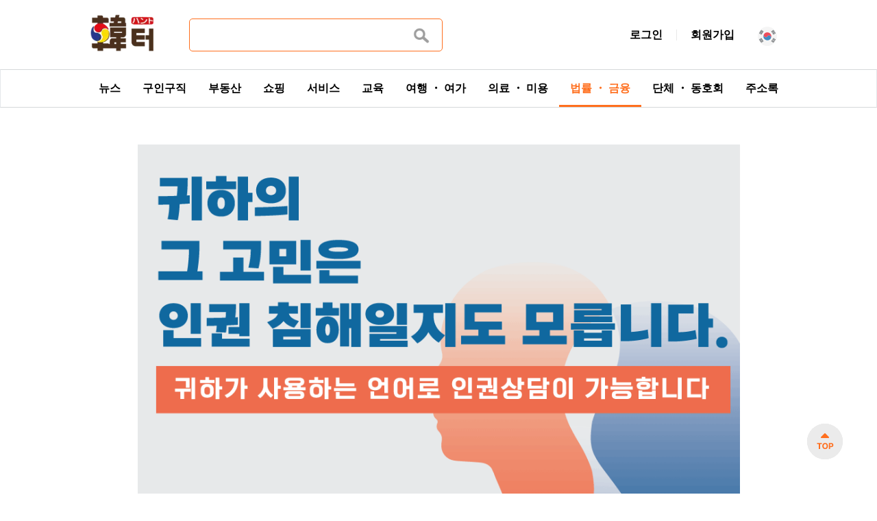

--- FILE ---
content_type: text/html; charset=utf-8
request_url: https://hanteo2050.com/banner/law/462
body_size: 6800
content:
<!DOCTYPE html><html lang="ko" dir="ltr"><head><meta charSet="utf-8"/><meta name="viewport" content="width=device-width"/><title>한일생활정보 한터</title><meta name="description" content="Hanteo Index Web Site Client"/><link rel="icon" href="/images/favicon.ico" type="image/x-icon"/><script async="" src="https://www.googletagmanager.com/gtag/js?id=G-XMSVMG2EF3"></script><script>
            window.dataLayer = window.dataLayer || [];
            function gtag(){dataLayer.push(arguments);}
            gtag('js', new Date());
            gtag('config', 'G-XMSVMG2EF3');
          </script><meta name="next-head-count" content="7"/><link rel="preconnect" href="https://fonts.googleapis.com"/><link rel="stylesheet" href="https://unpkg.com/swiper@7/swiper-bundle.min.css"/><script async="" src="https://www.googletagmanager.com/gtag/js?id=G-XJ2VNSM2P6"></script><script>
                    window.dataLayer = window.dataLayer || [];
                    function gtag(){dataLayer.push(arguments);}
                    gtag('js', new Date());
                    gtag('config', 'G-XJ2VNSM2P6');
                  </script><meta name="google-site-verification" content="PbQSvf2FRLsHYNlz8MyZP-geWiOmfXhsEwFwr-vMAbY"/><meta name="naver-site-verification" content="1fcc45618dc836da19cf2a23c6775901dba30592"/><meta property="og:title" content="일본의 모든 생활정보"/><meta property="og:description" content="뉴스. 일본 구인·구직, 일본 쇼핑, 일본 서비스, 일본 교육, 일본 여행·여가, 일본 의료·미용, 일본법률·금융, 일본 단체·동호회 일본 주소록."/><link rel="preload" href="/_next/static/css/1fcb1392c95d7979.css" as="style"/><link rel="stylesheet" href="/_next/static/css/1fcb1392c95d7979.css" data-n-g=""/><noscript data-n-css=""></noscript><script defer="" nomodule="" src="/_next/static/chunks/polyfills-c67a75d1b6f99dc8.js"></script><script src="/_next/static/chunks/webpack-2c4b19fd3d333c68.js" defer=""></script><script src="/_next/static/chunks/framework-79bce4a3a540b080.js" defer=""></script><script src="/_next/static/chunks/main-e8cdcc913153d993.js" defer=""></script><script src="/_next/static/chunks/pages/_app-44c2e69cbe8dc28d.js" defer=""></script><script src="/_next/static/chunks/75fc9c18-90c2dd503d9fb0a6.js" defer=""></script><script src="/_next/static/chunks/ea88be26-43b75960b55a0567.js" defer=""></script><script src="/_next/static/chunks/7661-f5f7d31c54a5cda0.js" defer=""></script><script src="/_next/static/chunks/6918-986e8d39a30be357.js" defer=""></script><script src="/_next/static/chunks/698-15c7d4d54f24de6b.js" defer=""></script><script src="/_next/static/chunks/4622-2a0632587edf3767.js" defer=""></script><script src="/_next/static/chunks/9185-825a5f1e89b846dd.js" defer=""></script><script src="/_next/static/chunks/5233-96cca39c4470da64.js" defer=""></script><script src="/_next/static/chunks/684-610ae6594470b155.js" defer=""></script><script src="/_next/static/chunks/5807-78ac138ef41eaec1.js" defer=""></script><script src="/_next/static/chunks/8241-1b78e2b5f1c55d1a.js" defer=""></script><script src="/_next/static/chunks/pages/banner/%5Btype%5D/%5Bid%5D-aff4dbd52fb9429b.js" defer=""></script><script src="/_next/static/Moy_NGDeZnDw05dmnqxCy/_buildManifest.js" defer=""></script><script src="/_next/static/Moy_NGDeZnDw05dmnqxCy/_ssgManifest.js" defer=""></script><style id="__jsx-f090c5ae27c30709">.gallery-image.jsx-f090c5ae27c30709{cursor:pointer}.modal-overlay.jsx-f090c5ae27c30709{position:fixed;top:0;left:0;width:100%;height:100%;background-color:rgba(0,0,0,.3);display:-webkit-box;display:-webkit-flex;display:-moz-box;display:-ms-flexbox;display:flex;-webkit-box-pack:center;-webkit-justify-content:center;-moz-box-pack:center;-ms-flex-pack:center;justify-content:center;-webkit-box-align:center;-webkit-align-items:center;-moz-box-align:center;-ms-flex-align:center;align-items:center}.modal-content.jsx-f090c5ae27c30709{background-color:#fff;padding:20px;max-width:90%;max-height:90%;overflow:auto}.modal-content.jsx-f090c5ae27c30709 img.jsx-f090c5ae27c30709{max-width:100%;max-height:100%}</style></head><body><div id="__next" data-reactroot=""><div class="min-w-[1060px]"><div class="w-full"><button class="MuiButtonBase-root MuiFab-root" tabindex="0" type="button" style="position:fixed;bottom:50px;right:50px;width:52px;height:52px;box-shadow:none;z-index:9999" aria-label="add"><span class="MuiFab-label"><img src="/svg/top_button.svg" alt="알람" width="auto" height="auto"/></span></button><div class="py-[20px] px-[30px] w-full"><div id="google_translate_element" style="display:none"></div><div class="w-[1024px] flex justify-between items-center mx-auto"><div class="flex flex-row justify-center items-center"><button><a><div class="float-left"><span style="box-sizing:border-box;display:inline-block;overflow:hidden;width:initial;height:initial;background:none;opacity:1;border:0;margin:0;padding:0;position:relative;max-width:100%"><span style="box-sizing:border-box;display:block;width:initial;height:initial;background:none;opacity:1;border:0;margin:0;padding:0;max-width:100%"><img style="display:block;max-width:100%;width:initial;height:initial;background:none;opacity:1;border:0;margin:0;padding:0" alt="" aria-hidden="true" src="data:image/svg+xml,%3csvg%20xmlns=%27http://www.w3.org/2000/svg%27%20version=%271.1%27%20width=%27100%27%20height=%2756%27/%3e"/></span><img alt="logo" src="[data-uri]" decoding="async" data-nimg="intrinsic" style="position:absolute;top:0;left:0;bottom:0;right:0;box-sizing:border-box;padding:0;border:none;margin:auto;display:block;width:0;height:0;min-width:100%;max-width:100%;min-height:100%;max-height:100%"/><noscript><img alt="logo" srcSet="/_next/image?url=%2F_next%2Fstatic%2Fmedia%2Flogox2.42e1a8e3.png&amp;w=128&amp;q=75 1x, /_next/image?url=%2F_next%2Fstatic%2Fmedia%2Flogox2.42e1a8e3.png&amp;w=256&amp;q=75 2x" src="/_next/image?url=%2F_next%2Fstatic%2Fmedia%2Flogox2.42e1a8e3.png&amp;w=256&amp;q=75" decoding="async" data-nimg="intrinsic" style="position:absolute;top:0;left:0;bottom:0;right:0;box-sizing:border-box;padding:0;border:none;margin:auto;display:block;width:0;height:0;min-width:100%;max-width:100%;min-height:100%;max-height:100%" loading="lazy"/></noscript></span></div></a></button><div class="py-3 px-2 ml-[48px] w-[370px] h-12 rounded-[5px] border border-primary"><form><input type="search" name="keyword" value="" class="pl-1 text-base border-none focus:border-none focus:outline-none w-[320px]" id="keyword" required=""/><div class="relative"><div class="absolute right-[-5px] my-[13px] mr-[15px] top-[-37px]"><button type="submit"><span style="box-sizing:border-box;display:inline-block;overflow:hidden;width:initial;height:initial;background:none;opacity:1;border:0;margin:0;padding:0;position:relative;max-width:100%"><span style="box-sizing:border-box;display:block;width:initial;height:initial;background:none;opacity:1;border:0;margin:0;padding:0;max-width:100%"><img style="display:block;max-width:100%;width:initial;height:initial;background:none;opacity:1;border:0;margin:0;padding:0" alt="" aria-hidden="true" src="data:image/svg+xml,%3csvg%20xmlns=%27http://www.w3.org/2000/svg%27%20version=%271.1%27%20width=%2724%27%20height=%2724%27/%3e"/></span><img alt="search" src="[data-uri]" decoding="async" data-nimg="intrinsic" style="position:absolute;top:0;left:0;bottom:0;right:0;box-sizing:border-box;padding:0;border:none;margin:auto;display:block;width:0;height:0;min-width:100%;max-width:100%;min-height:100%;max-height:100%"/><noscript><img alt="search" srcSet="/_next/image?url=%2Fimages%2Fsearch.png&amp;w=32&amp;q=75 1x, /_next/image?url=%2Fimages%2Fsearch.png&amp;w=48&amp;q=75 2x" src="/_next/image?url=%2Fimages%2Fsearch.png&amp;w=48&amp;q=75" decoding="async" data-nimg="intrinsic" style="position:absolute;top:0;left:0;bottom:0;right:0;box-sizing:border-box;padding:0;border:none;margin:auto;display:block;width:0;height:0;min-width:100%;max-width:100%;min-height:100%;max-height:100%" loading="lazy"/></noscript></span></button></div></div></form></div></div><div class="flex flex-wrap justify-center items-center"><div class="py-[2px] mt-[4px] relative header-auth-image"><button class="MuiButtonBase-root MuiButton-root MuiButton-text" tabindex="0" type="button"><span class="MuiButton-label"><span style="box-sizing:border-box;display:inline-block;overflow:hidden;width:initial;height:initial;background:none;opacity:1;border:0;margin:0;padding:0;position:relative;max-width:100%"><span style="box-sizing:border-box;display:block;width:initial;height:initial;background:none;opacity:1;border:0;margin:0;padding:0;max-width:100%"><img style="display:block;max-width:100%;width:initial;height:initial;background:none;opacity:1;border:0;margin:0;padding:0" alt="" aria-hidden="true" src="data:image/svg+xml,%3csvg%20xmlns=%27http://www.w3.org/2000/svg%27%20version=%271.1%27%20width=%2730%27%20height=%2730%27/%3e"/></span><img alt="국기" src="[data-uri]" decoding="async" data-nimg="intrinsic" style="position:absolute;top:0;left:0;bottom:0;right:0;box-sizing:border-box;padding:0;border:none;margin:auto;display:block;width:0;height:0;min-width:100%;max-width:100%;min-height:100%;max-height:100%"/><noscript><img alt="국기" srcSet="/svg/icon-korea.svg 1x, /svg/icon-korea.svg 2x" src="/svg/icon-korea.svg" decoding="async" data-nimg="intrinsic" style="position:absolute;top:0;left:0;bottom:0;right:0;box-sizing:border-box;padding:0;border:none;margin:auto;display:block;width:0;height:0;min-width:100%;max-width:100%;min-height:100%;max-height:100%" loading="lazy"/></noscript></span></span></button><div style="position:absolute;left:-210px;top:0;z-index:1000"></div></div></div></div></div></div><nav class="flex flex-wrap items-center w-full bg-white border border-b-[1px] border-b-[#D5D8DA] border-t-[#D5D8DA] border-b-primary nav-container"><div class="flex mx-auto w-full max-w-[1024px]"><a class="grow py-[12px] text-center no-underline border-t-[3px] border-b-[3px] hover:text-primary hover:bg-white hover:border-b-[#FF6F1E] border-b-[#FFFFFF] border-t-[#FFFFFF]" href="/news"><span class="text-base font-bold text-center decoration-0">뉴스</span></a><a class="grow py-[12px] text-center no-underline border-t-[3px] border-b-[3px] hover:text-primary hover:bg-white hover:border-b-[#FF6F1E] border-b-[#FFFFFF] border-t-[#FFFFFF]" href="/board/job"><span class="text-base font-bold text-center decoration-0">구인구직</span></a><a class="grow py-[12px] text-center no-underline border-t-[3px] border-b-[3px] hover:text-primary hover:bg-white hover:border-b-[#FF6F1E] border-b-[#FFFFFF] border-t-[#FFFFFF]" href="/board/property"><span class="text-base font-bold text-center decoration-0">부동산</span></a><a class="grow py-[12px] text-center no-underline border-t-[3px] border-b-[3px] hover:text-primary hover:bg-white hover:border-b-[#FF6F1E] border-b-[#FFFFFF] border-t-[#FFFFFF]" href="/board/shopping"><span class="text-base font-bold text-center decoration-0">쇼핑</span></a><a class="grow py-[12px] text-center no-underline border-t-[3px] border-b-[3px] hover:text-primary hover:bg-white hover:border-b-[#FF6F1E] border-b-[#FFFFFF] border-t-[#FFFFFF]" href="/board/service"><span class="text-base font-bold text-center decoration-0">서비스</span></a><a class="grow py-[12px] text-center no-underline border-t-[3px] border-b-[3px] hover:text-primary hover:bg-white hover:border-b-[#FF6F1E] border-b-[#FFFFFF] border-t-[#FFFFFF]" href="/board/education"><span class="text-base font-bold text-center decoration-0">교육</span></a><a class="grow py-[12px] text-center no-underline border-t-[3px] border-b-[3px] hover:text-primary hover:bg-white hover:border-b-[#FF6F1E] border-b-[#FFFFFF] border-t-[#FFFFFF]" href="/board/trip"><span class="text-base font-bold text-center decoration-0">여행 ・ 여가</span></a><a class="grow py-[12px] text-center no-underline border-t-[3px] border-b-[3px] hover:text-primary hover:bg-white hover:border-b-[#FF6F1E] border-b-[#FFFFFF] border-t-[#FFFFFF]" href="/board/medical"><span class="text-base font-bold text-center decoration-0">의료 ・ 미용</span></a><a class="grow py-[12px] text-center no-underline border-t-[3px] border-b-[3px] text-primary bg-white border-b-[#FF6F1E] border-t-[#FFFFFF]" href="/board/law"><span class="text-base font-bold text-center decoration-0">법률 ・ 금융</span></a><a class="grow py-[12px] text-center no-underline border-t-[3px] border-b-[3px] hover:text-primary hover:bg-white hover:border-b-[#FF6F1E] border-b-[#FFFFFF] border-t-[#FFFFFF]" href="/board/club"><span class="text-base font-bold text-center decoration-0">단체 ・ 동호회</span></a><a class="grow py-[12px] text-center no-underline border-t-[3px] border-b-[3px] hover:text-primary hover:bg-white hover:border-b-[#FF6F1E] border-b-[#FFFFFF] border-t-[#FFFFFF]" href="/board/address"><span class="text-base font-bold text-center decoration-0">주소록</span></a></div></nav><div class="pb-[144px] w-full"><main><style>
      #nprogress {
        pointer-events: none;
      }
      #nprogress .bar {
        background: #FF6F1E;
        position: fixed;
        z-index: 9999;
        top: 0;
        left: 0;
        width: 100%;
        height: 6px;
      }
      #nprogress .peg {
        display: block;
        position: absolute;
        right: 0px;
        width: 100px;
        height: 100%;
        box-shadow: 0 0 10px #FF6F1E, 0 0 5px #FF6F1E;
        opacity: 1;
        -webkit-transform: rotate(3deg) translate(0px, -4px);
        -ms-transform: rotate(3deg) translate(0px, -4px);
        transform: rotate(3deg) translate(0px, -4px);
      }
      #nprogress .spinner {
        display: block;
        position: fixed;
        z-index: 1031;
        top: 15px;
        right: 15px;
      }
      #nprogress .spinner-icon {
        width: 18px;
        height: 18px;
        box-sizing: border-box;
        border: solid 2px transparent;
        border-top-color: #FF6F1E;
        border-left-color: #FF6F1E;
        border-radius: 50%;
        -webkit-animation: nprogresss-spinner 400ms linear infinite;
        animation: nprogress-spinner 400ms linear infinite;
      }
      .nprogress-custom-parent {
        overflow: hidden;
        position: relative;
      }
      .nprogress-custom-parent #nprogress .spinner,
      .nprogress-custom-parent #nprogress .bar {
        position: absolute;
      }
      @-webkit-keyframes nprogress-spinner {
        0% {
          -webkit-transform: rotate(0deg);
        }
        100% {
          -webkit-transform: rotate(360deg);
        }
      }
      @keyframes nprogress-spinner {
        0% {
          transform: rotate(0deg);
        }
        100% {
          transform: rotate(360deg);
        }
      }
    </style><section><section><section class="flex flex-wrap mt-[37px] mb-[56px]"><div id="외국어인권상담" class="mx-auto w-[959px] unreset bannerTitle"><section><span style="white-space:pre-wrap" class="text-[16px]"><figure class="image"><div class="jsx-f090c5ae27c30709 image-gallery"><img src="https://hanteo-api.s3.ap-northeast-1.amazonaws.com/web_38bd782629.png" alt="" class="jsx-f090c5ae27c30709 "/></div></figure></span></section></div></section><div class="container m-auto mt-[45px] visitedContainer"><div class="mb-[32px] mt-[40px] flex justify-between items-end"><div class="flex flex-row"><span class="font-bold text-[32px]">외국어인권상담</span><span class="font-regular text-[16px] px-[24px] mt-[8px]">법률・금융</span><div data-tooltip-id="tooltip" data-tooltip-html=" &lt;div&gt; &lt;p style=&#x27;font-size:14px&#x27;&gt;업체의 새글을 구독하실 수 있으며&lt;/p&gt; &lt;div className=&#x27;flex flex-row&#x27;&gt; &lt;b style=&#x27;font-size:14px&#x27;&gt;마이페이지&lt;/b&gt;&lt;span style=&#x27;font-size:14px&#x27;&gt;에서도 확인하실 수 있습니다.&lt;/span&gt; &lt;div&gt; &lt;/div&gt;"><div class="justify-center"><button class="h-[32px] px-[16px] text-[15px] font-bold text-[#E85300] bg-[#FF6F1E33] rounded-[20px]"><div class="flex flex-row"><span style="box-sizing:border-box;display:inline-block;overflow:hidden;width:initial;height:initial;background:none;opacity:1;border:0;margin:0;padding:0;position:relative;max-width:100%"><span style="box-sizing:border-box;display:block;width:initial;height:initial;background:none;opacity:1;border:0;margin:0;padding:0;max-width:100%"><img style="display:block;max-width:100%;width:initial;height:initial;background:none;opacity:1;border:0;margin:0;padding:0" alt="" aria-hidden="true" src="data:image/svg+xml,%3csvg%20xmlns=%27http://www.w3.org/2000/svg%27%20version=%271.1%27%20width=%2714%27%20height=%2714%27/%3e"/></span><img alt="벨" src="[data-uri]" decoding="async" data-nimg="intrinsic" style="position:absolute;top:0;left:0;bottom:0;right:0;box-sizing:border-box;padding:0;border:none;margin:auto;display:block;width:0;height:0;min-width:100%;max-width:100%;min-height:100%;max-height:100%"/><noscript><img alt="벨" srcSet="/svg/bell-on.svg 1x, /svg/bell-on.svg 2x" src="/svg/bell-on.svg" decoding="async" data-nimg="intrinsic" style="position:absolute;top:0;left:0;bottom:0;right:0;box-sizing:border-box;padding:0;border:none;margin:auto;display:block;width:0;height:0;min-width:100%;max-width:100%;min-height:100%;max-height:100%" loading="lazy"/></noscript></span><span class="pl-[8px]">외국어인권상담<!-- --> 새글 구독</span></div></button></div></div></div><a href="/banner/law/462/create"><button class="w-[86px] rounded-[5px] h-[40px] font-[16px] font-bold text-white bg-[#FF6F1E]">글쓰기</button></a></div><div class="container m-auto mt-[30px] visitedContainer border-t-[1px] border-[#5B5B5B]"><div style="display:flex;justify-content:center;align-items:center" class="h-[240px] mb-[30px]"><div><div style="display:flex;justify-content:center;align-items:center;margin-bottom:8px"><img src="/svg/mypage-board.svg" alt="알람" width="30px" height="30px"/></div><span class="text-[15px] font-bold">게시글이 없습니다.</span></div></div></div></div><div class="container flex flex-row mx-auto mt-[19px]"><div class="ml-[80px] w-full"><ul class="flex flex-wrap justify-center items-center mx-auto h-full text-center"><li class="w-[30px]"><button class="relative mr-[3px] w-[25px] h-[25px] hover:opacity-[0.5]"><span style="box-sizing:border-box;display:block;overflow:hidden;width:initial;height:initial;background:none;opacity:1;border:0;margin:0;padding:0;position:absolute;top:0;left:0;bottom:0;right:0"><img alt="prev" src="[data-uri]" decoding="async" data-nimg="fill" style="position:absolute;top:0;left:0;bottom:0;right:0;box-sizing:border-box;padding:0;border:none;margin:auto;display:block;width:0;height:0;min-width:100%;max-width:100%;min-height:100%;max-height:100%"/><noscript><img alt="prev" sizes="100vw" srcSet="/svg/left-icon.svg 640w, /svg/left-icon.svg 750w, /svg/left-icon.svg 828w, /svg/left-icon.svg 1080w, /svg/left-icon.svg 1200w, /svg/left-icon.svg 1920w, /svg/left-icon.svg 2048w, /svg/left-icon.svg 3840w" src="/svg/left-icon.svg" decoding="async" data-nimg="fill" style="position:absolute;top:0;left:0;bottom:0;right:0;box-sizing:border-box;padding:0;border:none;margin:auto;display:block;width:0;height:0;min-width:100%;max-width:100%;min-height:100%;max-height:100%" loading="lazy"/></noscript></span></button></li><li class="notranslate w-[30px] font-[15px] font-bold cursor-pointer hover:underline text-[#FF6F1E]">1</li><li class="w-[30px]"><button class="relative ml-[5px] w-[25px] h-[25px] hover:opacity-[0.5]"><span style="box-sizing:border-box;display:block;overflow:hidden;width:initial;height:initial;background:none;opacity:1;border:0;margin:0;padding:0;position:absolute;top:0;left:0;bottom:0;right:0"><img alt="prev" src="[data-uri]" decoding="async" data-nimg="fill" style="position:absolute;top:0;left:0;bottom:0;right:0;box-sizing:border-box;padding:0;border:none;margin:auto;display:block;width:0;height:0;min-width:100%;max-width:100%;min-height:100%;max-height:100%"/><noscript><img alt="prev" sizes="100vw" srcSet="/svg/right-icon.svg 640w, /svg/right-icon.svg 750w, /svg/right-icon.svg 828w, /svg/right-icon.svg 1080w, /svg/right-icon.svg 1200w, /svg/right-icon.svg 1920w, /svg/right-icon.svg 2048w, /svg/right-icon.svg 3840w" src="/svg/right-icon.svg" decoding="async" data-nimg="fill" style="position:absolute;top:0;left:0;bottom:0;right:0;box-sizing:border-box;padding:0;border:none;margin:auto;display:block;width:0;height:0;min-width:100%;max-width:100%;min-height:100%;max-height:100%" loading="lazy"/></noscript></span></button></li></ul></div><a href="/banner/law/462/create"><button class="w-[86px] rounded-[5px] h-[40px] font-[16px] font-bold text-white bg-[#FF6F1E]">글쓰기</button></a></div></section></section></main></div><footer class="py-[20px] px-[30px] w-full border-t border-t-[#888]"><div class="flex flex-wrap justify-center mx-auto min-w-[1024px]"><div class="mr-[50px]"><button><a><div class="relative w-[100px] h-[56px]"><span style="box-sizing:border-box;display:block;overflow:hidden;width:initial;height:initial;background:none;opacity:1;border:0;margin:0;padding:0;position:absolute;top:0;left:0;bottom:0;right:0"><img alt="한터 로고" src="[data-uri]" decoding="async" data-nimg="fill" style="position:absolute;top:0;left:0;bottom:0;right:0;box-sizing:border-box;padding:0;border:none;margin:auto;display:block;width:0;height:0;min-width:100%;max-width:100%;min-height:100%;max-height:100%"/><noscript><img alt="한터 로고" sizes="100vw" srcSet="/_next/image?url=%2Fimages%2Flogox2.png&amp;w=640&amp;q=75 640w, /_next/image?url=%2Fimages%2Flogox2.png&amp;w=750&amp;q=75 750w, /_next/image?url=%2Fimages%2Flogox2.png&amp;w=828&amp;q=75 828w, /_next/image?url=%2Fimages%2Flogox2.png&amp;w=1080&amp;q=75 1080w, /_next/image?url=%2Fimages%2Flogox2.png&amp;w=1200&amp;q=75 1200w, /_next/image?url=%2Fimages%2Flogox2.png&amp;w=1920&amp;q=75 1920w, /_next/image?url=%2Fimages%2Flogox2.png&amp;w=2048&amp;q=75 2048w, /_next/image?url=%2Fimages%2Flogox2.png&amp;w=3840&amp;q=75 3840w" src="/_next/image?url=%2Fimages%2Flogox2.png&amp;w=3840&amp;q=75" decoding="async" data-nimg="fill" style="position:absolute;top:0;left:0;bottom:0;right:0;box-sizing:border-box;padding:0;border:none;margin:auto;display:block;width:0;height:0;min-width:100%;max-width:100%;min-height:100%;max-height:100%" loading="lazy"/></noscript></span></div></a></button></div><div class="mr-[50px]"><div class="mb-[9px] pb-[10px] flex flex-wrap text-[13px] font-normal border-b-[1px] border-b-[#DBDBDB]"><div><a href="/company-intro"><div class="text-[#8C8C8C] font-bold hover:underline">회사소개</div></a></div><div class="mx-[12px] text-[#C4C4C4]">|</div><div><a href="/inquiry"><div class="text-[#8C8C8C] font-bold hover:underline">제휴 및 광고문의</div></a></div><div class="mx-[12px] text-[#C4C4C4]">|</div><div><a href="/policy/privacy"><div class="text-[#8C8C8C] font-bold hover:underline">개인정보취급방침</div></a></div><div class="mx-[12px] text-[#C4C4C4]">|</div><div><a href="/policy/service"><div class="text-[#8C8C8C] font-bold hover:underline">이용약관</div></a></div><div class="mx-[12px] text-[#C4C4C4]">|</div><div><a href="/auth/login"><div class="text-[#8C8C8C] font-bold hover:underline">회원탈퇴</div></a></div></div><div class="flex flex-wrap"><div class="mr-[10px] text-[#747474] text-[13px]"><p>Tel</p><p>E-mail</p></div><div class="mr-[20px] font-bold text-[#8C8C8C] text-[13px]"><div class="flex flex-wrap"><span class="pr-[6px]">03-6205-5138</span><span class="mx-[3px]">/</span><div class="relative mx-[2px] my-auto w-[13px] h-[13px]"><span style="box-sizing:border-box;display:block;overflow:hidden;width:initial;height:initial;background:none;opacity:1;border:0;margin:0;padding:0;position:absolute;top:0;left:0;bottom:0;right:0"><img alt="line" src="[data-uri]" decoding="async" data-nimg="fill" style="position:absolute;top:0;left:0;bottom:0;right:0;box-sizing:border-box;padding:0;border:none;margin:auto;display:block;width:0;height:0;min-width:100%;max-width:100%;min-height:100%;max-height:100%"/><noscript><img alt="line" sizes="100vw" srcSet="/svg/line-icon.svg 640w, /svg/line-icon.svg 750w, /svg/line-icon.svg 828w, /svg/line-icon.svg 1080w, /svg/line-icon.svg 1200w, /svg/line-icon.svg 1920w, /svg/line-icon.svg 2048w, /svg/line-icon.svg 3840w" src="/svg/line-icon.svg" decoding="async" data-nimg="fill" style="position:absolute;top:0;left:0;bottom:0;right:0;box-sizing:border-box;padding:0;border:none;margin:auto;display:block;width:0;height:0;min-width:100%;max-width:100%;min-height:100%;max-height:100%" loading="lazy"/></noscript></span></div><div class="relative mx-[2px] my-auto w-[13px] h-[13px]"><span style="box-sizing:border-box;display:block;overflow:hidden;width:initial;height:initial;background:none;opacity:1;border:0;margin:0;padding:0;position:absolute;top:0;left:0;bottom:0;right:0"><img alt="kakao" src="[data-uri]" decoding="async" data-nimg="fill" style="position:absolute;top:0;left:0;bottom:0;right:0;box-sizing:border-box;padding:0;border:none;margin:auto;display:block;width:0;height:0;min-width:100%;max-width:100%;min-height:100%;max-height:100%"/><noscript><img alt="kakao" sizes="100vw" srcSet="/svg/kakao-icon.svg 640w, /svg/kakao-icon.svg 750w, /svg/kakao-icon.svg 828w, /svg/kakao-icon.svg 1080w, /svg/kakao-icon.svg 1200w, /svg/kakao-icon.svg 1920w, /svg/kakao-icon.svg 2048w, /svg/kakao-icon.svg 3840w" src="/svg/kakao-icon.svg" decoding="async" data-nimg="fill" style="position:absolute;top:0;left:0;bottom:0;right:0;box-sizing:border-box;padding:0;border:none;margin:auto;display:block;width:0;height:0;min-width:100%;max-width:100%;min-height:100%;max-height:100%" loading="lazy"/></noscript></span></div><span class="ml-[5px]">hanto8102</span></div><div><span>hanteo2050@gmail.com</span></div></div><div class="text-[#747474] text-[12.5px] tracking-[1px]"><div>〒169-0072 東京都新宿区大久保1-3-14 WBC 新宿 401号</div><div>Copyrightⓒ 2022 Hachitoni Co., Ltd. All Rights Reserved.</div></div></div></div><div><div class="flex flex-wrap"><div><span style="box-sizing:border-box;display:inline-block;overflow:hidden;width:initial;height:initial;background:none;opacity:1;border:0;margin:0;padding:0;position:relative;max-width:100%"><span style="box-sizing:border-box;display:block;width:initial;height:initial;background:none;opacity:1;border:0;margin:0;padding:0;max-width:100%"><img style="display:block;max-width:100%;width:initial;height:initial;background:none;opacity:1;border:0;margin:0;padding:0" alt="" aria-hidden="true" src="data:image/svg+xml,%3csvg%20xmlns=%27http://www.w3.org/2000/svg%27%20version=%271.1%27%20width=%2780%27%20height=%2780%27/%3e"/></span><img alt="QR Code" src="[data-uri]" decoding="async" data-nimg="intrinsic" style="position:absolute;top:0;left:0;bottom:0;right:0;box-sizing:border-box;padding:0;border:none;margin:auto;display:block;width:0;height:0;min-width:100%;max-width:100%;min-height:100%;max-height:100%"/><noscript><img alt="QR Code" srcSet="/_next/image?url=%2Fimages%2Fqr-code.png&amp;w=96&amp;q=75 1x, /_next/image?url=%2Fimages%2Fqr-code.png&amp;w=256&amp;q=75 2x" src="/_next/image?url=%2Fimages%2Fqr-code.png&amp;w=256&amp;q=75" decoding="async" data-nimg="intrinsic" style="position:absolute;top:0;left:0;bottom:0;right:0;box-sizing:border-box;padding:0;border:none;margin:auto;display:block;width:0;height:0;min-width:100%;max-width:100%;min-height:100%;max-height:100%" loading="lazy"/></noscript></span></div><div><span style="box-sizing:border-box;display:inline-block;overflow:hidden;width:initial;height:initial;background:none;opacity:1;border:0;margin:0;padding:0;position:relative;max-width:100%"><span style="box-sizing:border-box;display:block;width:initial;height:initial;background:none;opacity:1;border:0;margin:0;padding:0;max-width:100%"><img style="display:block;max-width:100%;width:initial;height:initial;background:none;opacity:1;border:0;margin:0;padding:0" alt="" aria-hidden="true" src="data:image/svg+xml,%3csvg%20xmlns=%27http://www.w3.org/2000/svg%27%20version=%271.1%27%20width=%2780%27%20height=%2720%27/%3e"/></span><img alt="QR Name Tag" src="[data-uri]" decoding="async" data-nimg="intrinsic" style="position:absolute;top:0;left:0;bottom:0;right:0;box-sizing:border-box;padding:0;border:none;margin:auto;display:block;width:0;height:0;min-width:100%;max-width:100%;min-height:100%;max-height:100%"/><noscript><img alt="QR Name Tag" srcSet="/_next/image?url=%2Fimages%2Fqr-code-name.png&amp;w=96&amp;q=75 1x, /_next/image?url=%2Fimages%2Fqr-code-name.png&amp;w=256&amp;q=75 2x" src="/_next/image?url=%2Fimages%2Fqr-code-name.png&amp;w=256&amp;q=75" decoding="async" data-nimg="intrinsic" style="position:absolute;top:0;left:0;bottom:0;right:0;box-sizing:border-box;padding:0;border:none;margin:auto;display:block;width:0;height:0;min-width:100%;max-width:100%;min-height:100%;max-height:100%" loading="lazy"/></noscript></span></div></div></div></div></footer><div></div></div></div><script id="__NEXT_DATA__" type="application/json">{"props":{"pageProps":{"type":"law","category":462,"page":1,"initialState":{"auth":{"jwt":"","user":null,"registerTab":"REGISTER","withdrawalList":[],"logged":false,"pending":false,"error":false,"messageCount":0,"SubCount":{"totalCount":0,"viewCount":0,"memberCount":0,"boardCount":0},"ReadSub":{"memberCount":0,"boardCount":0}},"banner":{"mainBannerList":[],"sideBannerList":[],"sideDefaultBannerList":[],"contentsBannerList":{"job":[],"property":[],"shopping":[],"service":[],"educationAndTrip":[],"medicalAndLaw":[]},"boardBannerList":[],"contentsAffiliateBannerList":{"job":[],"property":[],"shopping":[],"service":[],"educationAndTrip":[],"medicalAndLaw":[]},"boardAffiliateBannerList":[],"banner":{"id":462,"company_name":"외국어인권상담","main_banner_text":"외국어인권상담","sub_banner_text":null,"small_thumbnail_path":"https://hanteo-api.s3.ap-northeast-1.amazonaws.com/_8cf32d7a82.png","big_thumbnail_path":null,"site_url":null,"contents":"\u003cfigure class=\"image\"\u003e\u003cimg src=\"https://hanteo-api.s3.ap-northeast-1.amazonaws.com/web_38bd782629.png\"\u003e\u003c/figure\u003e","contact_info":null,"priority":"0","banner_category":{"id":5,"category_name":"법률・금융","created_at":"2022-04-26T07:58:11.422Z","updated_at":"2022-11-07T06:55:47.605Z"},"created_at":"2023-03-01T04:49:49.998Z","updated_at":"2023-11-06T07:13:57.043Z","writer":null,"home_top":false,"home_bottom":false,"home_side":false,"category_top":false,"home_side_thumbnail_path":null,"category_top_thumbnail_path":null,"home_top_priority":null,"home_bottom_priority":null,"home_side_priority":null,"category_top_priority":null,"is_public":true,"affiliate_thumbnail_path":null,"affiliate":false,"affiliate_priority":null,"affiliate_site_url":null,"affiliate_site_transtation":false,"affiliate_expected_date":null,"affiliate_expired_date":null,"small_banner_image":{"id":827,"name":"(법률금융)외국어인권상담.png","alternativeText":"","caption":"","width":294,"height":294,"formats":{"thumbnail":{"ext":".png","url":"https://hanteo-api.s3.ap-northeast-1.amazonaws.com/thumbnail__8cf32d7a82.png","hash":"thumbnail__8cf32d7a82","mime":"image/png","name":"thumbnail_(법률금융)외국어인권상담.png","path":null,"size":33.76,"width":156,"height":156}},"hash":"_8cf32d7a82","ext":".png","mime":"image/png","size":17.44,"url":"https://hanteo-api.s3.ap-northeast-1.amazonaws.com/_8cf32d7a82.png","previewUrl":null,"provider":"aws-s3","provider_metadata":null,"created_at":"2023-03-01T04:49:35.317Z","updated_at":"2023-03-01T04:49:35.328Z"},"big_banner_image":null,"home_side_banner_image":null,"category_top_banner_image":null,"pdf_file":[]},"pending":false,"error":false},"popup":{"popup":[],"open":false,"pending":false,"error":false},"yonhapNews":{"yonhapNewsList":[],"yonhapNews":null,"pending":false,"error":false},"board":{"boardList":[],"board":{"id":-1,"title":"","contents":"","writer":0,"view_count":0,"is_delete":false,"writing_type":"","color_type":"","category":0,"nick_name":"","isblock":false,"created_by":0,"updated_by":0,"created_at":"","updated_at":"","comment_count":0,"re_comment_count":0,"good_count":0,"hate_count":0,"prev":0,"next":0,"notice_prev":0,"notice_next":0,"board_expected_date":"","board_expired_date":"","view_board":""},"boardCount":0,"isUpdate":false,"pending":false,"error":false},"articleElements":{"articleElementsList":[],"articleElements":null,"commentArticleElements":null,"complainTypeList":[],"complainHistory":null,"pending":false,"error":false},"newsPaper":{"newsPaper":{"id":-1,"title":"","is_public":false,"pdf_file":{"url":""},"thumbnail":{"url":"","width":0,"height":0},"created_by":-1,"updated_by":-1,"created_at":"","updated_at":""},"newsPaperList":[],"newsPaperCount":0,"pending":false,"error":false},"userContents":{"board":{"contents":[],"totalCount":0},"comment":{"contents":[],"totalCount":0},"good":{"contents":[],"totalCount":0},"messageBoard":{"notReadCount":0,"from":{"contents":[],"totalCount":0},"to":{"contents":[],"totalCount":0},"keep":{"contents":[],"totalCount":0}},"scrap":{"contents":[],"totalCount":0},"boardSub":{"contents":[],"readCount":0,"noReadCount":0},"memberSub":{"contents":[],"readCount":0,"noReadCount":0},"pending":false,"error":false},"comment":{"commentList":[],"comment":{"id":-1,"contents":"","type":"","type_id":-1,"user":-1,"created_at":"","updated_at":"","writer":0,"good_count":0,"re_comment_count":0,"hate_count":0,"nick_name":"","username":"","is_block":false},"pending":false,"error":false},"blockUser":{"blockUser":{"userId":0,"blockUserId":0},"pending":false,"error":false},"memberPush":{"memberPush":{"userId":0,"memberId":0},"pending":false,"error":false},"address":{"addressBookList":[],"addressBook":null,"addressGroupList":[],"pending":false,"error":false},"search":{"keyword":"","newsList":{"contents":[],"totalCount":0},"bannerList":{"contents":[],"totalCount":0},"boardList":{"contents":[],"totalCount":0},"addressList":{"contents":[]},"pending":false,"error":false},"bannerboard":{"boardList":[],"board":{"id":-1,"title":"","contents":"","writer":0,"view_count":0,"is_delete":false,"writing_type":"","color_type":"","category":0,"nick_name":"","isblock":false,"created_by":0,"updated_by":0,"created_at":"","updated_at":"","comment_count":0,"re_comment_count":0,"good_count":0,"hate_count":0,"prev":0,"next":0,"notice_prev":0,"notice_next":0,"board_expected_date":"","board_expired_date":"","view_board":""},"boardCount":"0","isUpdate":false,"pending":false,"error":false}}},"__N_SSP":true},"page":"/banner/[type]/[id]","query":{"type":"law","id":"462"},"buildId":"Moy_NGDeZnDw05dmnqxCy","isFallback":false,"gssp":true,"scriptLoader":[]}</script></body></html>

--- FILE ---
content_type: text/css; charset=UTF-8
request_url: https://hanteo2050.com/_next/static/css/1fcb1392c95d7979.css
body_size: 13441
content:
/*! tailwindcss v3.0.23 | MIT License | https://tailwindcss.com*/*,:after,:before{box-sizing:border-box;border:0 solid #e5e7eb}:after,:before{--tw-content:""}html{line-height:1.5;-webkit-text-size-adjust:100%;-moz-tab-size:4;-o-tab-size:4;tab-size:4;font-family:AppleSDGothicNeo,Nanum Gothic,ui-sans-serif,system-ui,-apple-system,BlinkMacSystemFont,Segoe UI,Roboto,Helvetica Neue,Arial,Noto Sans,sans-serif,Apple Color Emoji,Segoe UI Emoji,Segoe UI Symbol,Noto Color Emoji}body{line-height:inherit}hr{height:0;color:inherit;border-top-width:1px}abbr:where([title]){-webkit-text-decoration:underline dotted;text-decoration:underline dotted}h1,h2,h3,h4,h5,h6{font-size:inherit;font-weight:inherit}a{color:inherit;text-decoration:inherit}b,strong{font-weight:bolder}code,kbd,pre,samp{font-family:ui-monospace,SFMono-Regular,Menlo,Monaco,Consolas,Liberation Mono,Courier New,monospace;font-size:1em}small{font-size:80%}sub,sup{font-size:75%;line-height:0;position:relative;vertical-align:baseline}sub{bottom:-.25em}sup{top:-.5em}table{text-indent:0;border-color:inherit;border-collapse:collapse}button,input,optgroup,select,textarea{font-family:inherit;font-size:100%;line-height:inherit;color:inherit;margin:0;padding:0}button,select{text-transform:none}[type=button],[type=reset],[type=submit],button{-webkit-appearance:button;background-color:transparent;background-image:none}:-moz-focusring{outline:auto}:-moz-ui-invalid{box-shadow:none}progress{vertical-align:baseline}::-webkit-inner-spin-button,::-webkit-outer-spin-button{height:auto}[type=search]{-webkit-appearance:textfield;outline-offset:-2px}::-webkit-search-decoration{-webkit-appearance:none}::-webkit-file-upload-button{-webkit-appearance:button;font:inherit}summary{display:list-item}blockquote,dd,dl,figure,h1,h2,h3,h4,h5,h6,hr,p,pre{margin:0}fieldset{margin:0}fieldset,legend{padding:0}menu,ol,ul{list-style:none;margin:0;padding:0}textarea{resize:vertical}input::-moz-placeholder,textarea::-moz-placeholder{opacity:1;color:#9ca3af}input::placeholder,textarea::placeholder{opacity:1;color:#9ca3af}[role=button],button{cursor:pointer}:disabled{cursor:default}audio,canvas,embed,iframe,img,object,svg,video{display:block;vertical-align:middle}img,video{max-width:100%;height:auto}[hidden]{display:none}html{font-family:Noto Sans,sans-serif;background-color:#fff}body{margin:0;min-width:1060px;font-size:14px;line-height:20px;top:0!important}input[type=radio]:after{border-radius:15px;background-color:#fff;border:2px solid #d6d6d6}input[type=radio]:after,input[type=radio]:checked:after{width:20px;height:20px;top:-2px;left:-1px;position:relative;content:"";display:inline-block;visibility:visible}input[type=radio]:checked:after{border-radius:15px;background-color:#ff6f1e;border:2px solid #fff}*,:after,:before{--tw-translate-x:0;--tw-translate-y:0;--tw-rotate:0;--tw-skew-x:0;--tw-skew-y:0;--tw-scale-x:1;--tw-scale-y:1;--tw-pan-x: ;--tw-pan-y: ;--tw-pinch-zoom: ;--tw-scroll-snap-strictness:proximity;--tw-ordinal: ;--tw-slashed-zero: ;--tw-numeric-figure: ;--tw-numeric-spacing: ;--tw-numeric-fraction: ;--tw-ring-inset: ;--tw-ring-offset-width:0px;--tw-ring-offset-color:#fff;--tw-ring-color:rgba(59,130,246,.5);--tw-ring-offset-shadow:0 0 #0000;--tw-ring-shadow:0 0 #0000;--tw-shadow:0 0 #0000;--tw-shadow-colored:0 0 #0000;--tw-blur: ;--tw-brightness: ;--tw-contrast: ;--tw-grayscale: ;--tw-hue-rotate: ;--tw-invert: ;--tw-saturate: ;--tw-sepia: ;--tw-drop-shadow: ;--tw-backdrop-blur: ;--tw-backdrop-brightness: ;--tw-backdrop-contrast: ;--tw-backdrop-grayscale: ;--tw-backdrop-hue-rotate: ;--tw-backdrop-invert: ;--tw-backdrop-opacity: ;--tw-backdrop-saturate: ;--tw-backdrop-sepia: }.container{width:100%}@media (min-width:991px){.container{max-width:991px}}.underline-text a:link{color:#222}.underline-text a:hover{color:blue;text-decoration:underline}.link-hover-effect a{text-decoration:none}.link-hover-effect a:hover{text-decoration:underline;-webkit-text-decoration-color:#000;text-decoration-color:#000}.contents-webkit-box-1,.contents-webkit-box-1-no-hover{text-overflow:ellipsis;overflow:hidden;word-break:break-word;display:-webkit-box;-webkit-line-clamp:1;-webkit-box-orient:vertical}.contents-webkit-box-1:hover{display:block}.news-title{width:155px;text-overflow:ellipsis;overflow:hidden;word-break:break-word;display:-webkit-box;-webkit-line-clamp:2;-webkit-box-orient:vertical}.news-page-title,.news-title-only-text{text-overflow:ellipsis;overflow:hidden;word-break:break-word;display:-webkit-box;-webkit-line-clamp:1;-webkit-box-orient:vertical}.news-page-title{white-space:nowrap}.news-page-title-double-line{text-overflow:ellipsis;overflow:hidden;word-break:break-word;display:-webkit-box;-webkit-line-clamp:2;-webkit-box-orient:vertical}.address-tab-contents,.board-banner-title{text-overflow:ellipsis;overflow:hidden;word-break:break-word;display:-webkit-box;-webkit-line-clamp:3;-webkit-box-orient:vertical}.address-tab-hover:hover,.address-tab-on{background:#ff6f1e;border:1px solid #ff6f1e;border-radius:5px}.address-tab-hover:hover>div>span,.address-tab-hover:hover>div>span>span,.address-tab-on>div>span{color:#fff}.address-tab-off{background:#fff;border:1px solid #eaeaea;border-radius:5px}.address-premium-contents{text-overflow:ellipsis;overflow:hidden;word-break:break-word;display:-webkit-box;-webkit-line-clamp:3;-webkit-box-orient:vertical}.address-premium-contents:hover{display:block}.address-premium-contents-address{text-overflow:ellipsis;overflow:hidden;word-break:break-word;display:-webkit-box;-webkit-line-clamp:2;-webkit-box-orient:vertical}.address-premium-contents-address:hover{display:block}.mypage-menu-on{font-size:16px;background-color:#ff6f1e12}.mypage-message-checkbox{position:relative;top:2px;margin-right:24px;margin-left:16px}.swiper-button-next,.swiper-button-prev{top:50%!important;width:calc(var(--swiper-navigation-size) / 33 * 33)!important;margin:-42px 10px!important}.swiper-button-next:after,.swiper-button-prev:after{display:none}.swiper-button-prev{background:url(/svg/prev-button.svg) no-repeat 50%}.swiper-button-next{background:url(/svg/next-button.svg) no-repeat 50%}.nav-container::-webkit-scrollbar{display:none}.swiper-pagination .swiper-pagination-bullet.swiper-pagination-bullet-active{height:4px;width:4px;--tw-bg-opacity:1;background-color:rgb(255 111 30/var(--tw-bg-opacity))}.swiper-pagination .swiper-pagination-bullet{height:4px;width:4px;--tw-bg-opacity:1;background-color:rgb(218 218 218/var(--tw-bg-opacity));opacity:1}.visitedContainer a:visited{color:#9e9e9e!important}.visitedContainer a:hover{color:blue!important}.detail-line-height>div,.detail-line-height>p{line-height:28px}.header-auth-button{padding:10px 0;font-size:16px;font-weight:700}.header-auth-button.user-icon{padding:10px 15px 10px 35px}.header-auth-button:hover,.header-auth-image:hover{background-color:#f4f4f4}.parse-html-style>img{-o-object-fit:contain;object-fit:contain;height:unset!important}.parse-html-link-style:link{color:blue}.parse-html-link-style:hover{color:blue;text-decoration:underline}.radio-complain:after{top:-4px!important}.policy-service-contents-box{padding-bottom:20px}.policy-service-title{font-size:20px;font-weight:600;padding:20px 0}[type=search]::-webkit-search-cancel-button{-webkit-appearance:none;appearance:none;height:15px;width:30px;background-image:url('data:image/svg+xml,%3C%3Fxml version="1.0" encoding="utf-8"%3F%3E%3C!-- Generated by IcoMoon.io --%3E%3C!DOCTYPE svg PUBLIC "-//W3C//DTD SVG 1.1//EN" "http://www.w3.org/Graphics/SVG/1.1/DTD/svg11.dtd"%3E%3Csvg version="1.1" xmlns="http://www.w3.org/2000/svg" xmlns:xlink="http://www.w3.org/1999/xlink" width="24" height="24" viewBox="0 0 16 16"%3E%3Cpath fill="%239e9e9f" d="M8 0c-4.4 0-8 3.6-8 8s3.6 8 8 8 8-3.6 8-8-3.6-8-8-8zM12.2 10.8l-1.4 1.4-2.8-2.8-2.8 2.8-1.4-1.4 2.8-2.8-2.8-2.8 1.4-1.4 2.8 2.8 2.8-2.8 1.4 1.4-2.8 2.8 2.8 2.8z"%3E%3C/path%3E%3C/svg%3E%0A');background-size:15px;background-repeat:no-repeat}select{background-color:#f4f4f4;height:40px;width:100%;margin-bottom:10px;padding-left:16px;padding-right:16px;text-align:left;-moz-appearance:none;-webkit-appearance:none;appearance:none;background-image:url('data:image/svg+xml,%3C%3Fxml version="1.0" encoding="utf-8"%3F%3E%3C!-- Generated by IcoMoon.io --%3E%3C!DOCTYPE svg PUBLIC "-//W3C//DTD SVG 1.1//EN" "http://www.w3.org/Graphics/SVG/1.1/DTD/svg11.dtd"%3E%3Csvg version="1.1" xmlns="http://www.w3.org/2000/svg" xmlns:xlink="http://www.w3.org/1999/xlink" width="18" height="18" viewBox="0 0 16 16"%3E%3Cpath fill="%23292D32" d="M8.06514 8C7.41379 8 6.76243 7.74876 6.26927 7.25559L0.202385 1.18872C-0.0674618 0.918876 -0.0674618 0.472233 0.202385 0.202385C0.472232 -0.0674618 0.918876 -0.0674618 1.18872 0.202385L7.2556 6.26926C7.70225 6.7159 8.42804 6.7159 8.87469 6.26926L14.9416 0.202385C15.2114 -0.0674618 15.6581 -0.0674618 15.9279 0.202385C16.1978 0.472233 16.1978 0.918876 15.9279 1.18872L9.86102 7.25559C9.36785 7.74876 8.7165 8 8.06514 8Z"%3E%3C/path%3E%3C/svg%3E%0A');background-repeat:no-repeat;background-position-x:90%;background-position-y:70%}.break-words{-webkit-line-clamp:3}.break-not-words,.break-words{text-overflow:ellipsis;overflow:hidden;word-break:break-word;display:-webkit-box;-webkit-box-orient:vertical}.tooltipContainer{position:relative;margin-top:20px}.tooltip{background-color:#333;color:#fff;padding:8px;border-radius:5px;font-size:14px;max-width:240px;text-align:center}.tooltipArrow{position:absolute;top:-10px;left:50%;transform:translateX(-50%);width:0;height:0;border-left:10px solid transparent;border-right:10px solid transparent;border-bottom:10px solid #333}.fixed{position:fixed}.absolute{position:absolute}.relative{position:relative}.top-0{top:0}.left-0{left:0}.top-1\/2{top:50%}.left-1\/2{left:50%}.top-1\/4{top:25%}.left-1\/3{left:33.333333%}.top-\[-13px\]{top:-13px}.left-\[390px\]{left:390px}.top-\[-4px\]{top:-4px}.left-\[115px\]{left:115px}.top-\[10px\]{top:10px}.right-\[10px\]{right:10px}.top-\[3px\]{top:3px}.right-\[-5px\]{right:-5px}.top-\[-37px\]{top:-37px}.left-\[0px\]{left:0}.left-\[-8px\]{left:-8px}.left-\[-15px\]{left:-15px}.top-\[-2px\]{top:-2px}.right-\[-26px\]{right:-26px}.top-\[9px\]{top:9px}.top-\[-40px\]{top:-40px}.z-\[9999\]{z-index:9999}.z-50{z-index:50}.z-10{z-index:10}.z-\[-1\]{z-index:-1}.float-left{float:left}.m-0{margin:0}.m-auto{margin:auto}.m-\[4px\]{margin:4px}.mx-\[40px\]{margin-left:40px;margin-right:40px}.mx-auto{margin-left:auto;margin-right:auto}.my-\[50px\]{margin-top:50px;margin-bottom:50px}.my-\[6px\]{margin-top:6px;margin-bottom:6px}.my-auto{margin-top:auto;margin-bottom:auto}.mx-\[12px\]{margin-left:12px;margin-right:12px}.mx-\[3px\]{margin-left:3px;margin-right:3px}.mx-\[2px\]{margin-left:2px;margin-right:2px}.mx-\[50px\]{margin-left:50px;margin-right:50px}.mx-\[16px\]{margin-left:16px;margin-right:16px}.mx-\[10px\]{margin-left:10px;margin-right:10px}.mx-\[8px\]{margin-left:8px;margin-right:8px}.my-\[15px\]{margin-top:15px;margin-bottom:15px}.mx-\[22px\]{margin-left:22px;margin-right:22px}.my-\[16px\]{margin-top:16px;margin-bottom:16px}.my-\[13px\]{margin-top:13px;margin-bottom:13px}.mx-\[24px\]{margin-left:24px;margin-right:24px}.my-\[10px\]{margin-top:10px;margin-bottom:10px}.mx-5{margin-left:1.25rem;margin-right:1.25rem}.my-\[8px\]{margin-top:8px;margin-bottom:8px}.my-\[26px\]{margin-top:26px;margin-bottom:26px}.mx-\[5px\]{margin-left:5px;margin-right:5px}.mb-\[20px\]{margin-bottom:20px}.mt-\[30px\]{margin-top:30px}.mr-\[15px\]{margin-right:15px}.mb-\[12px\]{margin-bottom:12px}.mr-\[16px\]{margin-right:16px}.mb-\[25px\]{margin-bottom:25px}.mt-\[25px\]{margin-top:25px}.mb-\[30px\]{margin-bottom:30px}.mr-\[10px\]{margin-right:10px}.ml-\[25px\]{margin-left:25px}.mb-\[5px\]{margin-bottom:5px}.ml-\[10px\]{margin-left:10px}.ml-\[5px\]{margin-left:5px}.mb-\[9px\]{margin-bottom:9px}.mr-\[25px\]{margin-right:25px}.mb-\[15px\]{margin-bottom:15px}.mt-\[70px\]{margin-top:70px}.mb-\[242px\]{margin-bottom:242px}.mt-\[35px\]{margin-top:35px}.mr-\[40px\]{margin-right:40px}.mb-\[40px\]{margin-bottom:40px}.ml-auto{margin-left:auto}.mb-12{margin-bottom:3rem}.mb-6{margin-bottom:1.5rem}.mt-\[37px\]{margin-top:37px}.mr-\[9px\]{margin-right:9px}.mt-20{margin-top:5rem}.mb-\[70px\]{margin-bottom:70px}.mr-\[30px\]{margin-right:30px}.mr-\[12px\]{margin-right:12px}.mr-\[22px\]{margin-right:22px}.mb-\[56px\]{margin-bottom:56px}.mt-\[19px\]{margin-top:19px}.mr-\[50px\]{margin-right:50px}.mr-\[20px\]{margin-right:20px}.mt-\[4px\]{margin-top:4px}.mt-\[5px\]{margin-top:5px}.mb-\[16px\]{margin-bottom:16px}.ml-\[8px\]{margin-left:8px}.mt-\[26px\]{margin-top:26px}.ml-\[4px\]{margin-left:4px}.mt-\[2px\]{margin-top:2px}.mt-\[24px\]{margin-top:24px}.mr-\[5px\]{margin-right:5px}.mt-\[3px\]{margin-top:3px}.mr-\[6px\]{margin-right:6px}.mr-\[3px\]{margin-right:3px}.mt-\[12px\]{margin-top:12px}.mt-\[13px\]{margin-top:13px}.ml-\[14px\]{margin-left:14px}.mt-\[8px\]{margin-top:8px}.mr-\[27px\]{margin-right:27px}.mb-\[8px\]{margin-bottom:8px}.mr-\[8px\]{margin-right:8px}.mr-\[7px\]{margin-right:7px}.mt-\[11px\]{margin-top:11px}.mt-\[10px\]{margin-top:10px}.ml-\[22px\]{margin-left:22px}.mt-\[5\.7px\]{margin-top:5.7px}.mr-\[26\.5px\]{margin-right:26.5px}.mb-\[12\.8px\]{margin-bottom:12.8px}.mb-\[px\]{margin-bottom:px}.ml-\[12px\]{margin-left:12px}.mt-\[16px\]{margin-top:16px}.mb-\[14px\]{margin-bottom:14px}.mr-\[18px\]{margin-right:18px}.mb-\[22px\]{margin-bottom:22px}.ml-\[20px\]{margin-left:20px}.mb-\[7px\]{margin-bottom:7px}.mt-\[20px\]{margin-top:20px}.mb-\[10px\]{margin-bottom:10px}.mt-\[32px\]{margin-top:32px}.mr-\[4px\]{margin-right:4px}.ml-\[48px\]{margin-left:48px}.ml-\[16px\]{margin-left:16px}.mt-\[46\.5px\]{margin-top:46.5px}.mt-\[42px\]{margin-top:42px}.ml-\[15px\]{margin-left:15px}.mt-\[54px\]{margin-top:54px}.mb-\[108px\]{margin-bottom:108px}.mt-\[58px\]{margin-top:58px}.ml-\[7px\]{margin-left:7px}.mr-\[17px\]{margin-right:17px}.mt-\[40px\]{margin-top:40px}.mr-\[24px\]{margin-right:24px}.mb-\[32px\]{margin-bottom:32px}.mr-\[70px\]{margin-right:70px}.ml-\[28px\]{margin-left:28px}.mb-\[2px\]{margin-bottom:2px}.mb-\[23px\]{margin-bottom:23px}.mb-\[4px\]{margin-bottom:4px}.mb-\[50px\]{margin-bottom:50px}.mt-\[31\.5px\]{margin-top:31.5px}.mt-\[22px\]{margin-top:22px}.mb-\[24px\]{margin-bottom:24px}.mt-\[6px\]{margin-top:6px}.mb-20{margin-bottom:5rem}.mb-\[6px\]{margin-bottom:6px}.mb-\[26px\]{margin-bottom:26px}.mb-\[11px\]{margin-bottom:11px}.mb-\[0px\]{margin-bottom:0}.mb-\[27px\]{margin-bottom:27px}.ml-\[13px\]{margin-left:13px}.mr-\[11px\]{margin-right:11px}.mt-\[49px\]{margin-top:49px}.mt-\[9px\]{margin-top:9px}.mr-\[14px\]{margin-right:14px}.mt-\[23px\]{margin-top:23px}.mt-\[45px\]{margin-top:45px}.ml-\[80px\]{margin-left:80px}.mt-\[15px\]{margin-top:15px}.mb-\[43px\]{margin-bottom:43px}.mb-\[18px\]{margin-bottom:18px}.mr-\[1px\]{margin-right:1px}.mr-auto{margin-right:auto}.ml-\[17px\]{margin-left:17px}.mr-\[19px\]{margin-right:19px}.mt-\[29px\]{margin-top:29px}.mt-\[46px\]{margin-top:46px}.block{display:block}.inline-block{display:inline-block}.flex{display:flex}.inline-flex{display:inline-flex}.table{display:table}.grid{display:grid}.contents{display:contents}.h-full{height:100%}.h-\[1px\]{height:1px}.h-\[35px\]{height:35px}.h-\[560px\]{height:560px}.h-\[500px\]{height:500px}.h-0{height:0}.h-\[25px\]{height:25px}.h-\[240px\]{height:240px}.h-\[40px\]{height:40px}.h-\[43px\]{height:43px}.h-\[128px\]{height:128px}.h-\[461px\]{height:461px}.h-\[56px\]{height:56px}.h-\[50px\]{height:50px}.h-\[13px\]{height:13px}.h-\[755px\]{height:755px}.h-\[650px\]{height:650px}.h-\[574px\]{height:574px}.h-\[30px\]{height:30px}.h-\[20\.27px\]{height:20.27px}.h-\[200px\]{height:200px}.h-\[160px\]{height:160px}.h-\[39px\]{height:39px}.h-\[15px\]{height:15px}.h-\[18px\]{height:18px}.h-\[144px\]{height:144px}.h-\[38px\]{height:38px}.h-\[100px\]{height:100px}.h-\[105px\]{height:105px}.h-\[245px\]{height:245px}.h-\[101px\]{height:101px}.h-12{height:3rem}.h-\[20px\]{height:20px}.h-\[48px\]{height:48px}.h-\[52px\]{height:52px}.h-\[452px\]{height:452px}.h-\[10px\]{height:10px}.h-\[70px\]{height:70px}.h-\[21px\]{height:21px}.h-\[33px\]{height:33px}.h-\[29px\]{height:29px}.h-\[24px\]{height:24px}.h-\[32px\]{height:32px}.h-\[206px\]{height:206px}.h-\[22px\]{height:22px}.h-\[152px\]{height:152px}.h-\[230px\]{height:230px}.h-\[94px\]{height:94px}.h-\[23px\]{height:23px}.h-\[132px\]{height:132px}.h-\[55px\]{height:55px}.h-\[27px\]{height:27px}.h-\[19px\]{height:19px}.h-\[158px\]{height:158px}.h-\[137px\]{height:137px}.h-\[92px\]{height:92px}.h-\[0px\]{height:0}.h-auto{height:auto}.h-\[36px\]{height:36px}.h-\[4px\]{height:4px}.h-\[64px\]{height:64px}.h-\[100\%\]{height:100%}.h-\[auto\]{height:auto}.h-\[380px\]{height:380px}.max-h-\[200px\]{max-height:200px}.min-h-\[270px\]{min-height:270px}.min-h-screen{min-height:100vh}.min-h-\[200px\]{min-height:200px}.min-h-\[60px\]{min-height:60px}.min-h-\[40px\]{min-height:40px}.min-h-\[20px\]{min-height:20px}.min-h-\[150px\]{min-height:150px}.min-h-\[42px\]{min-height:42px}.w-full{width:100%}.w-\[520px\]{width:520px}.w-\[80px\]{width:80px}.w-\[465px\]{width:465px}.w-\[110px\]{width:110px}.w-\[146px\]{width:146px}.w-\[100px\]{width:100px}.w-\[23px\]{width:23px}.w-\[335px\]{width:335px}.w-\[410px\]{width:410px}.w-\[278px\]{width:278px}.w-\[73px\]{width:73px}.w-\[505px\]{width:505px}.w-\[662px\]{width:662px}.w-\[400px\]{width:400px}.w-\[140px\]{width:140px}.w-\[1024px\]{width:1024px}.w-\[1030px\]{width:1030px}.w-\[830px\]{width:830px}.w-\[213px\]{width:213px}.w-\[294px\]{width:294px}.w-\[959px\]{width:959px}.w-\[86px\]{width:86px}.w-\[13px\]{width:13px}.w-\[561px\]{width:561px}.w-\[442px\]{width:442px}.w-\[41\.8px\]{width:41.8px}.w-\[14\.6px\]{width:14.6px}.w-\[11px\]{width:11px}.w-\[230px\]{width:230px}.w-\[18px\]{width:18px}.w-\[30px\]{width:30px}.w-\[25px\]{width:25px}.w-\[15px\]{width:15px}.w-\[456px\]{width:456px}.w-\[754px\]{width:754px}.w-\[220px\]{width:220px}.w-\[604px\]{width:604px}.w-\[39px\]{width:39px}.w-auto{width:auto}.w-\[310px\]{width:310px}.w-\[192px\]{width:192px}.w-\[auto\]{width:auto}.w-\[850px\]{width:850px}.w-\[138px\]{width:138px}.w-\[661px\]{width:661px}.w-\[370px\]{width:370px}.w-\[320px\]{width:320px}.w-\[160px\]{width:160px}.w-\[329px\]{width:329px}.w-\[50px\]{width:50px}.w-\[300px\]{width:300px}.w-\[290px\]{width:290px}.w-\[412px\]{width:412px}.w-\[83px\]{width:83px}.w-\[90px\]{width:90px}.w-\[820px\]{width:820px}.w-\[650px\]{width:650px}.w-\[208px\]{width:208px}.w-\[20\%\]{width:20%}.w-\[80\%\]{width:80%}.w-\[20px\]{width:20px}.w-\[40px\]{width:40px}.w-\[24px\]{width:24px}.w-\[70px\]{width:70px}.w-\[102px\]{width:102px}.w-\[85px\]{width:85px}.w-\[963px\]{width:963px}.w-\[55px\]{width:55px}.w-\[29px\]{width:29px}.w-\[10px\]{width:10px}.w-\[35px\]{width:35px}.w-\[244px\]{width:244px}.w-\[250px\]{width:250px}.w-\[245px\]{width:245px}.w-\[1022px\]{width:1022px}.w-\[96px\]{width:96px}.w-\[327px\]{width:327px}.w-\[950px\]{width:950px}.w-\[19px\]{width:19px}.w-\[158px\]{width:158px}.w-\[154px\]{width:154px}.w-\[152px\]{width:152px}.w-\[319px\]{width:319px}.w-\[60px\]{width:60px}.w-\[500px\]{width:500px}.min-w-\[1060px\]{min-width:1060px}.min-w-\[1024px\]{min-width:1024px}.min-w-\[24px\]{min-width:24px}.max-w-\[1024px\]{max-width:1024px}.max-w-\[442px\]{max-width:442px}.max-w-\[410px\]{max-width:410px}.max-w-\[450px\]{max-width:450px}.max-w-\[650px\]{max-width:650px}.flex-grow,.grow{flex-grow:1}.translate-x-\[-50\%\]{--tw-translate-x:-50%}.translate-x-\[-50\%\],.translate-y-\[-50\%\]{transform:translate(var(--tw-translate-x),var(--tw-translate-y)) rotate(var(--tw-rotate)) skewX(var(--tw-skew-x)) skewY(var(--tw-skew-y)) scaleX(var(--tw-scale-x)) scaleY(var(--tw-scale-y))}.translate-y-\[-50\%\]{--tw-translate-y:-50%}.-translate-x-1\/2{--tw-translate-x:-50%}.-translate-x-1\/2,.-translate-y-1\/2{transform:translate(var(--tw-translate-x),var(--tw-translate-y)) rotate(var(--tw-rotate)) skewX(var(--tw-skew-x)) skewY(var(--tw-skew-y)) scaleX(var(--tw-scale-x)) scaleY(var(--tw-scale-y))}.-translate-y-1\/2{--tw-translate-y:-50%}.translate-x-\[40\%\]{--tw-translate-x:40%}.translate-x-\[40\%\],.translate-y-\[-170\%\]{transform:translate(var(--tw-translate-x),var(--tw-translate-y)) rotate(var(--tw-rotate)) skewX(var(--tw-skew-x)) skewY(var(--tw-skew-y)) scaleX(var(--tw-scale-x)) scaleY(var(--tw-scale-y))}.translate-y-\[-170\%\]{--tw-translate-y:-170%}.translate-x-\[30\%\]{--tw-translate-x:30%}.translate-x-\[20\%\],.translate-x-\[30\%\]{transform:translate(var(--tw-translate-x),var(--tw-translate-y)) rotate(var(--tw-rotate)) skewX(var(--tw-skew-x)) skewY(var(--tw-skew-y)) scaleX(var(--tw-scale-x)) scaleY(var(--tw-scale-y))}.translate-x-\[20\%\]{--tw-translate-x:20%}.rotate-45{--tw-rotate:45deg}.rotate-45,.rotate-\[315deg\]{transform:translate(var(--tw-translate-x),var(--tw-translate-y)) rotate(var(--tw-rotate)) skewX(var(--tw-skew-x)) skewY(var(--tw-skew-y)) scaleX(var(--tw-scale-x)) scaleY(var(--tw-scale-y))}.rotate-\[315deg\]{--tw-rotate:315deg}.transform{transform:translate(var(--tw-translate-x),var(--tw-translate-y)) rotate(var(--tw-rotate)) skewX(var(--tw-skew-x)) skewY(var(--tw-skew-y)) scaleX(var(--tw-scale-x)) scaleY(var(--tw-scale-y))}.cursor-pointer{cursor:pointer}.resize-none{resize:none}.resize{resize:both}.grid-cols-3{grid-template-columns:repeat(3,minmax(0,1fr))}.grid-cols-2{grid-template-columns:repeat(2,minmax(0,1fr))}.grid-cols-4{grid-template-columns:repeat(4,minmax(0,1fr))}.grid-cols-6{grid-template-columns:repeat(6,minmax(0,1fr))}.grid-rows-2{grid-template-rows:repeat(2,minmax(0,1fr))}.grid-rows-5{grid-template-rows:repeat(5,minmax(0,1fr))}.flex-row{flex-direction:row}.flex-col{flex-direction:column}.flex-col-reverse{flex-direction:column-reverse}.flex-wrap{flex-wrap:wrap}.content-center{align-content:center}.content-around{align-content:space-around}.items-end{align-items:flex-end}.items-center{align-items:center}.justify-start{justify-content:flex-start}.justify-end{justify-content:flex-end}.justify-center{justify-content:center}.justify-between{justify-content:space-between}.gap-4{gap:1rem}.gap-\[5px\]{gap:5px}.gap-\[8px\]{gap:8px}.gap-1{gap:.25rem}.gap-x-10{-moz-column-gap:2.5rem;column-gap:2.5rem}.gap-x-\[14px\]{-moz-column-gap:14px;column-gap:14px}.gap-x-\[20px\]{-moz-column-gap:20px;column-gap:20px}.gap-x-\[16px\]{-moz-column-gap:16px;column-gap:16px}.space-x-5>:not([hidden])~:not([hidden]){--tw-space-x-reverse:0;margin-right:calc(1.25rem * var(--tw-space-x-reverse));margin-left:calc(1.25rem * calc(1 - var(--tw-space-x-reverse)))}.self-center{align-self:center}.overflow-auto{overflow:auto}.overflow-hidden{overflow:hidden}.text-ellipsis{text-overflow:ellipsis}.whitespace-nowrap{white-space:nowrap}.break-words{overflow-wrap:break-word}.rounded-\[5px\]{border-radius:5px}.rounded-\[3px\]{border-radius:3px}.rounded-\[2px\]{border-radius:2px}.rounded-\[20px\]{border-radius:20px}.rounded-\[32px\]{border-radius:32px}.rounded-\[11px\]{border-radius:11px}.rounded-\[100px\]{border-radius:100px}.rounded-\[24px\]{border-radius:24px}.rounded-\[23px\]{border-radius:23px}.rounded-\[8px\]{border-radius:8px}.rounded-\[4px\]{border-radius:4px}.rounded-b-\[5px\]{border-bottom-right-radius:5px;border-bottom-left-radius:5px}.rounded-l-\[38px\]{border-top-left-radius:38px;border-bottom-left-radius:38px}.rounded-r-\[38px\]{border-top-right-radius:38px;border-bottom-right-radius:38px}.border-\[1px\]{border-width:1px}.border-2{border-width:2px}.border-\[3px\]{border-width:3px}.border{border-width:1px}.border-\[0\.5px\]{border-width:.5px}.border-\[1\.5px\]{border-width:1.5px}.border-y,.border-y-\[1px\]{border-top-width:1px;border-bottom-width:1px}.border-b-\[1px\]{border-bottom-width:1px}.border-t{border-top-width:1px}.border-t-\[3px\]{border-top-width:3px}.border-b-\[3px\]{border-bottom-width:3px}.border-t-\[1px\]{border-top-width:1px}.border-t-0{border-top-width:0}.border-b{border-bottom-width:1px}.border-l{border-left-width:1px}.border-b-\[1\.5px\]{border-bottom-width:1.5px}.border-b-\[2px\]{border-bottom-width:2px}.border-solid{border-style:solid}.border-none{border-style:none}.border-\[\#DADADA\]{--tw-border-opacity:1;border-color:rgb(218 218 218/var(--tw-border-opacity))}.border-\[\#FF6F1E\]{--tw-border-opacity:1;border-color:rgb(255 111 30/var(--tw-border-opacity))}.border-\[\#9F9F9F\]{--tw-border-opacity:1;border-color:rgb(159 159 159/var(--tw-border-opacity))}.border-\[\#CDCDCD\]{--tw-border-opacity:1;border-color:rgb(205 205 205/var(--tw-border-opacity))}.border-\[\#C4C4C4\]{--tw-border-opacity:1;border-color:rgb(196 196 196/var(--tw-border-opacity))}.border-\[\#EEEFF2\]{--tw-border-opacity:1;border-color:rgb(238 239 242/var(--tw-border-opacity))}.border-\[\#D5D8DA\]{--tw-border-opacity:1;border-color:rgb(213 216 218/var(--tw-border-opacity))}.border-\[\#5B5B5B\]{--tw-border-opacity:1;border-color:rgb(91 91 91/var(--tw-border-opacity))}.border-\[\#EAEAEA\]{--tw-border-opacity:1;border-color:rgb(234 234 234/var(--tw-border-opacity))}.border-\[\#DEDEDE\]{--tw-border-opacity:1;border-color:rgb(222 222 222/var(--tw-border-opacity))}.border-\[\#C1C1C1\]{--tw-border-opacity:1;border-color:rgb(193 193 193/var(--tw-border-opacity))}.border-\[\#D6D6D6\]{--tw-border-opacity:1;border-color:rgb(214 214 214/var(--tw-border-opacity))}.border-primary{--tw-border-opacity:1;border-color:rgb(255 111 30/var(--tw-border-opacity))}.border-\[\#E8E8E8\]{--tw-border-opacity:1;border-color:rgb(232 232 232/var(--tw-border-opacity))}.border-\[black\]{--tw-border-opacity:1;border-color:rgb(0 0 0/var(--tw-border-opacity))}.border-\[\#D9D9D9\]{--tw-border-opacity:1;border-color:rgb(217 217 217/var(--tw-border-opacity))}.border-black{--tw-border-opacity:1;border-color:rgb(0 0 0/var(--tw-border-opacity))}.border-\[\#F5F5F5\]{--tw-border-opacity:1;border-color:rgb(245 245 245/var(--tw-border-opacity))}.border-y-\[\#EEEEF2\]{--tw-border-opacity:1;border-top-color:rgb(238 238 242/var(--tw-border-opacity));border-bottom-color:rgb(238 238 242/var(--tw-border-opacity))}.border-y-\[\#eeefef\]{--tw-border-opacity:1;border-top-color:rgb(238 239 239/var(--tw-border-opacity));border-bottom-color:rgb(238 239 239/var(--tw-border-opacity))}.border-b-primary{--tw-border-opacity:1;border-bottom-color:rgb(255 111 30/var(--tw-border-opacity))}.border-t-\[\#888\]{--tw-border-opacity:1;border-top-color:rgb(136 136 136/var(--tw-border-opacity))}.border-b-\[\#DBDBDB\]{--tw-border-opacity:1;border-bottom-color:rgb(219 219 219/var(--tw-border-opacity))}.border-b-\[\#FF6F1E\]{--tw-border-opacity:1;border-bottom-color:rgb(255 111 30/var(--tw-border-opacity))}.border-t-\[\#FFFFFF\]{--tw-border-opacity:1;border-top-color:rgb(255 255 255/var(--tw-border-opacity))}.border-b-\[\#FFFFFF\]{--tw-border-opacity:1;border-bottom-color:rgb(255 255 255/var(--tw-border-opacity))}.border-b-\[\#D5D8DA\]{--tw-border-opacity:1;border-bottom-color:rgb(213 216 218/var(--tw-border-opacity))}.border-t-\[\#D5D8DA\]{--tw-border-opacity:1;border-top-color:rgb(213 216 218/var(--tw-border-opacity))}.border-t-\[\#F4F4F4\]{--tw-border-opacity:1;border-top-color:rgb(244 244 244/var(--tw-border-opacity))}.border-b-\[\#000000\]{--tw-border-opacity:1;border-bottom-color:rgb(0 0 0/var(--tw-border-opacity))}.border-t-\[\#FF6F1E\]{--tw-border-opacity:1;border-top-color:rgb(255 111 30/var(--tw-border-opacity))}.border-b-\[\#E85502\]{--tw-border-opacity:1;border-bottom-color:rgb(232 85 2/var(--tw-border-opacity))}.border-b-\[\#D6D6D6\]{--tw-border-opacity:1;border-bottom-color:rgb(214 214 214/var(--tw-border-opacity))}.border-t-\[\#5B5B5B\]{--tw-border-opacity:1;border-top-color:rgb(91 91 91/var(--tw-border-opacity))}.border-b-\[\#E5E5E5\]{--tw-border-opacity:1;border-bottom-color:rgb(229 229 229/var(--tw-border-opacity))}.border-t-\[\#B3B3B3\]{--tw-border-opacity:1;border-top-color:rgb(179 179 179/var(--tw-border-opacity))}.border-t-\[\#dadada\]{--tw-border-opacity:1;border-top-color:rgb(218 218 218/var(--tw-border-opacity))}.border-t-\[\#E9E9E9\]{--tw-border-opacity:1;border-top-color:rgb(233 233 233/var(--tw-border-opacity))}.border-t-\[\#D6D6D6\]{--tw-border-opacity:1;border-top-color:rgb(214 214 214/var(--tw-border-opacity))}.border-b-\[\#5B5B5B\]{--tw-border-opacity:1;border-bottom-color:rgb(91 91 91/var(--tw-border-opacity))}.bg-black{--tw-bg-opacity:1;background-color:rgb(0 0 0/var(--tw-bg-opacity))}.bg-white{--tw-bg-opacity:1;background-color:rgb(255 255 255/var(--tw-bg-opacity))}.bg-\[\#FF6F1E\]{--tw-bg-opacity:1;background-color:rgb(255 111 30/var(--tw-bg-opacity))}.bg-\[\#C4C4C4\]{--tw-bg-opacity:1;background-color:rgb(196 196 196/var(--tw-bg-opacity))}.bg-\[\#F4F4F4\]{--tw-bg-opacity:1;background-color:rgb(244 244 244/var(--tw-bg-opacity))}.bg-primary{--tw-bg-opacity:1;background-color:rgb(255 111 30/var(--tw-bg-opacity))}.bg-\[\#E8E8E8\]{--tw-bg-opacity:1;background-color:rgb(232 232 232/var(--tw-bg-opacity))}.bg-\[\#F8F8F8\]{--tw-bg-opacity:1;background-color:rgb(248 248 248/var(--tw-bg-opacity))}.bg-\[\#EBEBEB\]{--tw-bg-opacity:1;background-color:rgb(235 235 235/var(--tw-bg-opacity))}.bg-\[\#FFF1EA\]{--tw-bg-opacity:1;background-color:rgb(255 241 234/var(--tw-bg-opacity))}.bg-\[\#F3F3F3\]{--tw-bg-opacity:1;background-color:rgb(243 243 243/var(--tw-bg-opacity))}.bg-\[\#FF6F1E33\]{background-color:#ff6f1e33}.bg-\[\#989898\]{--tw-bg-opacity:1;background-color:rgb(152 152 152/var(--tw-bg-opacity))}.bg-\[\#EAEAEA\]{--tw-bg-opacity:1;background-color:rgb(234 234 234/var(--tw-bg-opacity))}.p-5{padding:1.25rem}.p-\[25px\]{padding:25px}.p-\[7px\]{padding:7px}.p-\[8px\]{padding:8px}.p-\[5px\]{padding:5px}.py-\[40px\]{padding-top:40px;padding-bottom:40px}.py-\[25px\]{padding-top:25px;padding-bottom:25px}.px-\[23px\]{padding-left:23px;padding-right:23px}.px-\[5px\]{padding-left:5px;padding-right:5px}.py-\[10px\]{padding-top:10px;padding-bottom:10px}.px-\[27px\]{padding-left:27px;padding-right:27px}.py-\[9px\]{padding-top:9px;padding-bottom:9px}.px-\[6px\]{padding-left:6px;padding-right:6px}.px-\[7px\]{padding-left:7px;padding-right:7px}.px-\[26px\]{padding-left:26px;padding-right:26px}.py-\[3px\]{padding-top:3px;padding-bottom:3px}.px-\[8px\]{padding-left:8px;padding-right:8px}.px-\[16px\]{padding-left:16px;padding-right:16px}.px-\[10px\]{padding-left:10px;padding-right:10px}.py-10{padding-top:2.5rem;padding-bottom:2.5rem}.py-\[70px\]{padding-top:70px;padding-bottom:70px}.px-\[200px\]{padding-left:200px;padding-right:200px}.px-\[110px\]{padding-left:110px;padding-right:110px}.py-\[35px\]{padding-top:35px;padding-bottom:35px}.py-\[20px\]{padding-top:20px;padding-bottom:20px}.px-\[30px\]{padding-left:30px;padding-right:30px}.py-\[2px\]{padding-top:2px;padding-bottom:2px}.py-\[12px\]{padding-top:12px;padding-bottom:12px}.px-\[47px\]{padding-left:47px;padding-right:47px}.py-\[16px\]{padding-top:16px;padding-bottom:16px}.py-\[8px\]{padding-top:8px;padding-bottom:8px}.py-\[5px\]{padding-top:5px;padding-bottom:5px}.px-\[32px\]{padding-left:32px;padding-right:32px}.py-3{padding-top:.75rem;padding-bottom:.75rem}.px-2{padding-left:.5rem;padding-right:.5rem}.py-\[4px\]{padding-top:4px;padding-bottom:4px}.py-0{padding-top:0;padding-bottom:0}.py-\[18px\]{padding-top:18px;padding-bottom:18px}.py-\[24px\]{padding-top:24px;padding-bottom:24px}.py-\[13px\]{padding-top:13px;padding-bottom:13px}.px-\[56px\]{padding-left:56px;padding-right:56px}.py-\[11px\]{padding-top:11px;padding-bottom:11px}.px-\[65px\]{padding-left:65px;padding-right:65px}.px-\[24px\]{padding-left:24px;padding-right:24px}.py-\[27px\]{padding-top:27px;padding-bottom:27px}.py-\[7px\]{padding-top:7px;padding-bottom:7px}.px-\[9px\]{padding-left:9px;padding-right:9px}.py-\[23px\]{padding-top:23px;padding-bottom:23px}.py-\[14px\]{padding-top:14px;padding-bottom:14px}.px-\[13px\]{padding-left:13px;padding-right:13px}.py-\[30px\]{padding-top:30px;padding-bottom:30px}.px-\[12px\]{padding-left:12px;padding-right:12px}.pb-\[5px\]{padding-bottom:5px}.pt-\[10px\]{padding-top:10px}.pb-\[2px\]{padding-bottom:2px}.pl-\[3px\]{padding-left:3px}.pt-\[4px\]{padding-top:4px}.pb-\[13px\]{padding-bottom:13px}.pb-\[7px\]{padding-bottom:7px}.pl-\[10px\]{padding-left:10px}.pr-\[3px\]{padding-right:3px}.pb-\[144px\]{padding-bottom:144px}.pt-\[144px\]{padding-top:144px}.pt-\[34px\]{padding-top:34px}.pt-\[52px\]{padding-top:52px}.pt-\[35px\]{padding-top:35px}.pt-\[30px\]{padding-top:30px}.pt-\[20px\]{padding-top:20px}.pb-\[10px\]{padding-bottom:10px}.pr-\[6px\]{padding-right:6px}.pt-\[18px\]{padding-top:18px}.pr-\[13px\]{padding-right:13px}.pt-\[7px\]{padding-top:7px}.pb-\[15px\]{padding-bottom:15px}.pb-\[30px\]{padding-bottom:30px}.pb-\[20px\]{padding-bottom:20px}.pb-\[25px\]{padding-bottom:25px}.pl-1{padding-left:.25rem}.pb-\[100px\]{padding-bottom:100px}.pb-\[200px\]{padding-bottom:200px}.pt-\[32px\]{padding-top:32px}.pt-\[16px\]{padding-top:16px}.pt-\[11px\]{padding-top:11px}.pb-\[24px\]{padding-bottom:24px}.pl-\[7px\]{padding-left:7px}.pb-\[8px\]{padding-bottom:8px}.pb-\[32px\]{padding-bottom:32px}.pl-\[32px\]{padding-left:32px}.pl-\[5px\]{padding-left:5px}.pl-\[18px\]{padding-left:18px}.pl-\[30px\]{padding-left:30px}.pl-\[56px\]{padding-left:56px}.pr-\[16px\]{padding-right:16px}.pt-\[22px\]{padding-top:22px}.pt-\[8px\]{padding-top:8px}.pb-\[26px\]{padding-bottom:26px}.pt-\[3px\]{padding-top:3px}.pt-\[40px\]{padding-top:40px}.pt-\[6px\]{padding-top:6px}.pb-\[16px\]{padding-bottom:16px}.pl-\[9px\]{padding-left:9px}.pr-\[54px\]{padding-right:54px}.pr-\[41px\]{padding-right:41px}.pr-\[45px\]{padding-right:45px}.pt-\[24px\]{padding-top:24px}.pb-\[48px\]{padding-bottom:48px}.pb-\[45px\]{padding-bottom:45px}.pr-\[24px\]{padding-right:24px}.pl-\[8px\]{padding-left:8px}.pt-1\.5{padding-top:.375rem}.pt-1{padding-top:.25rem}.pt-\[2px\]{padding-top:2px}.pb-\[14px\]{padding-bottom:14px}.pb-\[21px\]{padding-bottom:21px}.pr-\[12px\]{padding-right:12px}.pr-\[30px\]{padding-right:30px}.pr-\[14px\]{padding-right:14px}.pr-\[15px\]{padding-right:15px}.text-left{text-align:left}.text-center{text-align:center}.text-right{text-align:right}.align-middle{vertical-align:middle}.align-bottom{vertical-align:bottom}.text-\[16px\]{font-size:16px}.text-\[24px\]{font-size:24px}.text-\[15px\]{font-size:15px}.text-\[18px\]{font-size:18px}.text-\[14px\]{font-size:14px}.text-\[26px\]{font-size:26px}.text-\[20px\]{font-size:20px}.text-\[13px\]{font-size:13px}.text-\[28px\]{font-size:28px}.text-\[32px\]{font-size:32px}.text-\[36px\]{font-size:36px}.text-\[12\.5px\]{font-size:12.5px}.text-\[12px\]{font-size:12px}.text-base{font-size:1rem;line-height:1.5rem}.text-\[11px\]{font-size:11px}.text-\[22px\]{font-size:22px}.text-\[17px\]{font-size:17px}.text-sm{font-size:.875rem;line-height:1.25rem}.text-\[13\.5px\]{font-size:13.5px}.text-\[23px\]{font-size:23px}.font-normal{font-weight:400}.font-bold{font-weight:700}.font-semibold{font-weight:600}.leading-tight{line-height:1.25}.leading-\[25px\]{line-height:25px}.leading-5{line-height:1.25rem}.leading-\[23px\]{line-height:23px}.leading-normal{line-height:1.5}.leading-\[1\.2\]{line-height:1.2}.leading-\[1\.1\]{line-height:1.1}.leading-\[36\.8px\]{line-height:36.8px}.tracking-\[1px\]{letter-spacing:1px}.text-\[\#000000\]{--tw-text-opacity:1;color:rgb(0 0 0/var(--tw-text-opacity))}.text-white{--tw-text-opacity:1;color:rgb(255 255 255/var(--tw-text-opacity))}.text-black{--tw-text-opacity:1;color:rgb(0 0 0/var(--tw-text-opacity))}.text-\[\#8F8F8F\]{--tw-text-opacity:1;color:rgb(143 143 143/var(--tw-text-opacity))}.text-\[\#222222\]{--tw-text-opacity:1;color:rgb(34 34 34/var(--tw-text-opacity))}.text-\[\#FF6F1E\],.text-primary{--tw-text-opacity:1;color:rgb(255 111 30/var(--tw-text-opacity))}.text-\[\#FFFFFF\]{--tw-text-opacity:1;color:rgb(255 255 255/var(--tw-text-opacity))}.text-\[\#8C8C8C\]{--tw-text-opacity:1;color:rgb(140 140 140/var(--tw-text-opacity))}.text-\[\#C4C4C4\]{--tw-text-opacity:1;color:rgb(196 196 196/var(--tw-text-opacity))}.text-\[\#747474\]{--tw-text-opacity:1;color:rgb(116 116 116/var(--tw-text-opacity))}.text-\[\#888888\]{--tw-text-opacity:1;color:rgb(136 136 136/var(--tw-text-opacity))}.text-\[\#9F9F9F\]{--tw-text-opacity:1;color:rgb(159 159 159/var(--tw-text-opacity))}.text-\[\#6C6C6C\]{--tw-text-opacity:1;color:rgb(108 108 108/var(--tw-text-opacity))}.text-gray-300{--tw-text-opacity:1;color:rgb(209 213 219/var(--tw-text-opacity))}.text-\[\#FF6666\]{--tw-text-opacity:1;color:rgb(255 102 102/var(--tw-text-opacity))}.text-\[\#E8E8E8\]{--tw-text-opacity:1;color:rgb(232 232 232/var(--tw-text-opacity))}.text-\[\#2506d4\]{--tw-text-opacity:1;color:rgb(37 6 212/var(--tw-text-opacity))}.text-\[\#282828\]{--tw-text-opacity:1;color:rgb(40 40 40/var(--tw-text-opacity))}.text-\[\#737373\]{--tw-text-opacity:1;color:rgb(115 115 115/var(--tw-text-opacity))}.text-\[\#7C7C7C\]{--tw-text-opacity:1;color:rgb(124 124 124/var(--tw-text-opacity))}.text-\[\#959595\]{--tw-text-opacity:1;color:rgb(149 149 149/var(--tw-text-opacity))}.text-\[\#5B5B5B\]{--tw-text-opacity:1;color:rgb(91 91 91/var(--tw-text-opacity))}.text-\[\#A6A6A6\]{--tw-text-opacity:1;color:rgb(166 166 166/var(--tw-text-opacity))}.text-\[\#898A8D\]{--tw-text-opacity:1;color:rgb(137 138 141/var(--tw-text-opacity))}.text-\[\#555555\]{--tw-text-opacity:1;color:rgb(85 85 85/var(--tw-text-opacity))}.text-\[\#E85300\]{--tw-text-opacity:1;color:rgb(232 83 0/var(--tw-text-opacity))}.text-\[\#CDCDCD\]{--tw-text-opacity:1;color:rgb(205 205 205/var(--tw-text-opacity))}.text-\[\#808080\]{--tw-text-opacity:1;color:rgb(128 128 128/var(--tw-text-opacity))}.underline{-webkit-text-decoration-line:underline;text-decoration-line:underline}.no-underline{-webkit-text-decoration-line:none;text-decoration-line:none}.decoration-0{text-decoration-thickness:0}.opacity-50{opacity:.5}.outline-none{outline:2px solid transparent;outline-offset:2px}.outline{outline-style:solid}.outline-\[1px\]{outline-width:1px}.outline-\[0\.5px\]{outline-width:.5px}.outline-\[\#FF6F1E\]{outline-color:#ff6f1e}.filter{filter:var(--tw-blur) var(--tw-brightness) var(--tw-contrast) var(--tw-grayscale) var(--tw-hue-rotate) var(--tw-invert) var(--tw-saturate) var(--tw-sepia) var(--tw-drop-shadow)}.skiptranslate{display:none!important}.placeholder\:text-\[14px\]::-moz-placeholder{font-size:14px}.placeholder\:text-\[14px\]::placeholder{font-size:14px}.placeholder\:text-\[\#5B5B5B\]::-moz-placeholder{--tw-text-opacity:1;color:rgb(91 91 91/var(--tw-text-opacity))}.placeholder\:text-\[\#5B5B5B\]::placeholder{--tw-text-opacity:1;color:rgb(91 91 91/var(--tw-text-opacity))}.hover\:border-\[\#FF6F1E\]:hover{--tw-border-opacity:1;border-color:rgb(255 111 30/var(--tw-border-opacity))}.hover\:border-b-\[\#FF6F1E\]:hover{--tw-border-opacity:1;border-bottom-color:rgb(255 111 30/var(--tw-border-opacity))}.hover\:bg-white:hover{--tw-bg-opacity:1;background-color:rgb(255 255 255/var(--tw-bg-opacity))}.hover\:bg-\[\#F4F4F4\]:hover,.hover\:bg-\[\#f4f4f4\]:hover{--tw-bg-opacity:1;background-color:rgb(244 244 244/var(--tw-bg-opacity))}.hover\:bg-primary:hover{--tw-bg-opacity:1;background-color:rgb(255 111 30/var(--tw-bg-opacity))}.hover\:font-bold:hover{font-weight:700}.hover\:text-\[\#FF6F1E\]:hover,.hover\:text-primary:hover{--tw-text-opacity:1;color:rgb(255 111 30/var(--tw-text-opacity))}.hover\:text-black:hover{--tw-text-opacity:1;color:rgb(0 0 0/var(--tw-text-opacity))}.hover\:text-\[\#8F8F8F\]:hover{--tw-text-opacity:1;color:rgb(143 143 143/var(--tw-text-opacity))}.hover\:text-white:hover{--tw-text-opacity:1;color:rgb(255 255 255/var(--tw-text-opacity))}.hover\:underline:hover{-webkit-text-decoration-line:underline;text-decoration-line:underline}.hover\:opacity-\[0\.5\]:hover{opacity:.5}.hover\:shadow-orange-shadow-3:hover{--tw-shadow:0 0 0 3px #ff6f1e;--tw-shadow-colored:0 0 0 3px var(--tw-shadow-color);box-shadow:var(--tw-ring-offset-shadow,0 0 #0000),var(--tw-ring-shadow,0 0 #0000),var(--tw-shadow)}.hover\:outline:hover{outline-style:solid}.hover\:outline-\[1\.5px\]:hover{outline-width:1.5px}.hover\:outline-\[\#FF6F1E\]:hover{outline-color:#ff6f1e}.focus\:border-none:focus{border-style:none}.focus\:outline-none:focus{outline:2px solid transparent;outline-offset:2px}.focus\:outline-\[\#FF6F1E\]:focus{outline-color:#ff6f1e}.focus-visible\:outline-none:focus-visible{outline:2px solid transparent;outline-offset:2px}@media (max-width:767px){.sm\:right-\[10px\]{right:10px}}.unreset body{margin:8px}.unreset th{font-weight:bolder}.unreset caption,.unreset th{text-align:center}.unreset h1{font-size:2em;margin:.67em 0}.unreset h2{font-size:1.5em;margin:.75em 0}.unreset h3{font-size:1.17em;margin:.83em 0}.unreset blockquote,.unreset dir,.unreset dl,.unreset fieldset,.unreset form,.unreset h4,.unreset menu,.unreset ol,.unreset p,.unreset ul{margin:1.12em 0}.unreset h5{font-size:.83em;margin:1.5em 0}.unreset h6{font-size:.75em;margin:1.67em 0}.unreset b,.unreset h1,.unreset h2,.unreset h3,.unreset h4,.unreset h5,.unreset h6,.unreset strong{font-weight:bolder}.unreset blockquote{margin-left:40px;margin-right:40px}.unreset address,.unreset cite,.unreset em,.unreset i,.unreset var{font-style:italic}.unreset code,.unreset kbd,.unreset pre,.unreset samp,.unreset tt{font-family:monospace}.unreset pre{white-space:pre}.unreset big{font-size:1.17em}.unreset small,.unreset sub,.unreset sup{font-size:.83em}.unreset sub{vertical-align:sub}.unreset sup{vertical-align:super}.unreset table{border-spacing:2px;border-collapse:separate}.unreset tbody,.unreset tfoot,.unreset thead{vertical-align:middle}.unreset td,.unreset th,.unreset tr{vertical-align:inherit}.unreset del,.unreset s,.unreset strike{text-decoration:line-through}.unreset hr{border:1px inset}.unreset dd,.unreset dir,.unreset menu,.unreset ol,.unreset ul{margin-left:40px}.unreset ol{list-style-type:decimal}.unreset ul{list-style-type:disc}.unreset ol ol,.unreset ol ul,.unreset ul ol,.unreset ul ul{margin-top:0;margin-bottom:0}.unreset{line-height:1.6}.unreset figure{margin:1em 40px}.unreset table,.unreset td,.unreset th{border:1px solid #e1e1e1;padding:5px}.unreset table{border-collapse:collapse;width:100%}@font-face{font-family:swiper-icons;src:url("data:application/font-woff;charset=utf-8;base64, [base64]//wADZ2x5ZgAAAywAAADMAAAD2MHtryVoZWFkAAABbAAAADAAAAA2E2+eoWhoZWEAAAGcAAAAHwAAACQC9gDzaG10eAAAAigAAAAZAAAArgJkABFsb2NhAAAC0AAAAFoAAABaFQAUGG1heHAAAAG8AAAAHwAAACAAcABAbmFtZQAAA/gAAAE5AAACXvFdBwlwb3N0AAAFNAAAAGIAAACE5s74hXjaY2BkYGAAYpf5Hu/j+W2+MnAzMYDAzaX6QjD6/4//Bxj5GA8AuRwMYGkAPywL13jaY2BkYGA88P8Agx4j+/8fQDYfA1AEBWgDAIB2BOoAeNpjYGRgYNBh4GdgYgABEMnIABJzYNADCQAACWgAsQB42mNgYfzCOIGBlYGB0YcxjYGBwR1Kf2WQZGhhYGBiYGVmgAFGBiQQkOaawtDAoMBQxXjg/wEGPcYDDA4wNUA2CCgwsAAAO4EL6gAAeNpj2M0gyAACqxgGNWBkZ2D4/wMA+xkDdgAAAHjaY2BgYGaAYBkGRgYQiAHyGMF8FgYHIM3DwMHABGQrMOgyWDLEM1T9/w8UBfEMgLzE////P/5//f/V/xv+r4eaAAeMbAxwIUYmIMHEgKYAYjUcsDAwsLKxc3BycfPw8jEQA/[base64]/uznmfPFBNODM2K7MTQ45YEAZqGP81AmGGcF3iPqOop0r1SPTaTbVkfUe4HXj97wYE+yNwWYxwWu4v1ugWHgo3S1XdZEVqWM7ET0cfnLGxWfkgR42o2PvWrDMBSFj/IHLaF0zKjRgdiVMwScNRAoWUoH78Y2icB/yIY09An6AH2Bdu/UB+yxopYshQiEvnvu0dURgDt8QeC8PDw7Fpji3fEA4z/PEJ6YOB5hKh4dj3EvXhxPqH/SKUY3rJ7srZ4FZnh1PMAtPhwP6fl2PMJMPDgeQ4rY8YT6Gzao0eAEA409DuggmTnFnOcSCiEiLMgxCiTI6Cq5DZUd3Qmp10vO0LaLTd2cjN4fOumlc7lUYbSQcZFkutRG7g6JKZKy0RmdLY680CDnEJ+UMkpFFe1RN7nxdVpXrC4aTtnaurOnYercZg2YVmLN/d/gczfEimrE/fs/bOuq29Zmn8tloORaXgZgGa78yO9/cnXm2BpaGvq25Dv9S4E9+5SIc9PqupJKhYFSSl47+Qcr1mYNAAAAeNptw0cKwkAAAMDZJA8Q7OUJvkLsPfZ6zFVERPy8qHh2YER+3i/BP83vIBLLySsoKimrqKqpa2hp6+jq6RsYGhmbmJqZSy0sraxtbO3sHRydnEMU4uR6yx7JJXveP7WrDycAAAAAAAH//wACeNpjYGRgYOABYhkgZgJCZgZNBkYGLQZtIJsFLMYAAAw3ALgAeNolizEKgDAQBCchRbC2sFER0YD6qVQiBCv/H9ezGI6Z5XBAw8CBK/m5iQQVauVbXLnOrMZv2oLdKFa8Pjuru2hJzGabmOSLzNMzvutpB3N42mNgZGBg4GKQYzBhYMxJLMlj4GBgAYow/P/PAJJhLM6sSoWKfWCAAwDAjgbRAAB42mNgYGBkAIIbCZo5IPrmUn0hGA0AO8EFTQAA");font-weight:400;font-style:normal}:root{--swiper-theme-color:#007aff}.swiper{margin-left:auto;margin-right:auto;position:relative;overflow:hidden;list-style:none;padding:0;z-index:1}.swiper-vertical>.swiper-wrapper{flex-direction:column}.swiper-wrapper{position:relative;width:100%;height:100%;z-index:1;display:flex;transition-property:transform;box-sizing:content-box}.swiper-android .swiper-slide,.swiper-wrapper{transform:translateZ(0)}.swiper-pointer-events{touch-action:pan-y}.swiper-pointer-events.swiper-vertical{touch-action:pan-x}.swiper-slide{flex-shrink:0;width:100%;height:100%;position:relative;transition-property:transform}.swiper-slide-invisible-blank{visibility:hidden}.swiper-autoheight,.swiper-autoheight .swiper-slide{height:auto}.swiper-autoheight .swiper-wrapper{align-items:flex-start;transition-property:transform,height}.swiper-backface-hidden .swiper-slide{transform:translateZ(0);backface-visibility:hidden}.swiper-3d,.swiper-3d.swiper-css-mode .swiper-wrapper{perspective:1200px}.swiper-3d .swiper-cube-shadow,.swiper-3d .swiper-slide,.swiper-3d .swiper-slide-shadow,.swiper-3d .swiper-slide-shadow-bottom,.swiper-3d .swiper-slide-shadow-left,.swiper-3d .swiper-slide-shadow-right,.swiper-3d .swiper-slide-shadow-top,.swiper-3d .swiper-wrapper{transform-style:preserve-3d}.swiper-3d .swiper-slide-shadow,.swiper-3d .swiper-slide-shadow-bottom,.swiper-3d .swiper-slide-shadow-left,.swiper-3d .swiper-slide-shadow-right,.swiper-3d .swiper-slide-shadow-top{position:absolute;left:0;top:0;width:100%;height:100%;pointer-events:none;z-index:10}.swiper-3d .swiper-slide-shadow{background:rgba(0,0,0,.15)}.swiper-3d .swiper-slide-shadow-left{background-image:linear-gradient(270deg,rgba(0,0,0,.5),transparent)}.swiper-3d .swiper-slide-shadow-right{background-image:linear-gradient(90deg,rgba(0,0,0,.5),transparent)}.swiper-3d .swiper-slide-shadow-top{background-image:linear-gradient(0deg,rgba(0,0,0,.5),transparent)}.swiper-3d .swiper-slide-shadow-bottom{background-image:linear-gradient(180deg,rgba(0,0,0,.5),transparent)}.swiper-css-mode>.swiper-wrapper{overflow:auto;scrollbar-width:none;-ms-overflow-style:none}.swiper-css-mode>.swiper-wrapper::-webkit-scrollbar{display:none}.swiper-css-mode>.swiper-wrapper>.swiper-slide{scroll-snap-align:start start}.swiper-horizontal.swiper-css-mode>.swiper-wrapper{scroll-snap-type:x mandatory}.swiper-vertical.swiper-css-mode>.swiper-wrapper{scroll-snap-type:y mandatory}.swiper-centered>.swiper-wrapper:before{content:"";flex-shrink:0;order:9999}.swiper-centered.swiper-horizontal>.swiper-wrapper>.swiper-slide:first-child{margin-inline-start:var(--swiper-centered-offset-before)}.swiper-centered.swiper-horizontal>.swiper-wrapper:before{height:100%;min-height:1px;width:var(--swiper-centered-offset-after)}.swiper-centered.swiper-vertical>.swiper-wrapper>.swiper-slide:first-child{margin-block-start:var(--swiper-centered-offset-before)}.swiper-centered.swiper-vertical>.swiper-wrapper:before{width:100%;min-width:1px;height:var(--swiper-centered-offset-after)}.swiper-centered>.swiper-wrapper>.swiper-slide{scroll-snap-align:center center}.swiper-virtual .swiper-slide{-webkit-backface-visibility:hidden;transform:translateZ(0)}.swiper-virtual.swiper-css-mode .swiper-wrapper:after{content:"";position:absolute;left:0;top:0;pointer-events:none}.swiper-virtual.swiper-css-mode.swiper-horizontal .swiper-wrapper:after{height:1px;width:var(--swiper-virtual-size)}.swiper-virtual.swiper-css-mode.swiper-vertical .swiper-wrapper:after{width:1px;height:var(--swiper-virtual-size)}:root{--swiper-navigation-size:44px}.swiper-button-next,.swiper-button-prev{position:absolute;top:50%;width:calc(var(--swiper-navigation-size)/ 44 * 27);height:var(--swiper-navigation-size);margin-top:calc(0px - (var(--swiper-navigation-size)/ 2));z-index:10;cursor:pointer;display:flex;align-items:center;justify-content:center;color:var(--swiper-navigation-color,var(--swiper-theme-color))}.swiper-button-next.swiper-button-disabled,.swiper-button-prev.swiper-button-disabled{opacity:.35;cursor:auto;pointer-events:none}.swiper-button-next:after,.swiper-button-prev:after{font-family:swiper-icons;font-size:var(--swiper-navigation-size);letter-spacing:0;text-transform:none;font-variant:normal;line-height:1}.swiper-button-prev,.swiper-rtl .swiper-button-next{left:10px;right:auto}.swiper-button-prev:after,.swiper-rtl .swiper-button-next:after{content:"prev"}.swiper-button-next,.swiper-rtl .swiper-button-prev{right:10px;left:auto}.swiper-button-next:after,.swiper-rtl .swiper-button-prev:after{content:"next"}.swiper-button-lock{display:none}.swiper-pagination{position:absolute;text-align:center;transition:opacity .3s;transform:translateZ(0);z-index:10}.swiper-pagination.swiper-pagination-hidden{opacity:0}.swiper-horizontal>.swiper-pagination-bullets,.swiper-pagination-bullets.swiper-pagination-horizontal,.swiper-pagination-custom,.swiper-pagination-fraction{bottom:10px;left:0;width:100%}.swiper-pagination-bullets-dynamic{overflow:hidden;font-size:0}.swiper-pagination-bullets-dynamic .swiper-pagination-bullet{transform:scale(.33);position:relative}.swiper-pagination-bullets-dynamic .swiper-pagination-bullet-active,.swiper-pagination-bullets-dynamic .swiper-pagination-bullet-active-main{transform:scale(1)}.swiper-pagination-bullets-dynamic .swiper-pagination-bullet-active-prev{transform:scale(.66)}.swiper-pagination-bullets-dynamic .swiper-pagination-bullet-active-prev-prev{transform:scale(.33)}.swiper-pagination-bullets-dynamic .swiper-pagination-bullet-active-next{transform:scale(.66)}.swiper-pagination-bullets-dynamic .swiper-pagination-bullet-active-next-next{transform:scale(.33)}.swiper-pagination-bullet{width:var(--swiper-pagination-bullet-width,var(--swiper-pagination-bullet-size,8px));height:var(--swiper-pagination-bullet-height,var(--swiper-pagination-bullet-size,8px));display:inline-block;border-radius:50%;background:var(--swiper-pagination-bullet-inactive-color,#000);opacity:var(--swiper-pagination-bullet-inactive-opacity,.2)}button.swiper-pagination-bullet{border:none;margin:0;padding:0;box-shadow:none;-webkit-appearance:none;-moz-appearance:none;appearance:none}.swiper-pagination-clickable .swiper-pagination-bullet{cursor:pointer}.swiper-pagination-bullet:only-child{display:none!important}.swiper-pagination-bullet-active{opacity:var(--swiper-pagination-bullet-opacity,1);background:var(--swiper-pagination-color,var(--swiper-theme-color))}.swiper-pagination-vertical.swiper-pagination-bullets,.swiper-vertical>.swiper-pagination-bullets{right:10px;top:50%;transform:translate3d(0,-50%,0)}.swiper-pagination-vertical.swiper-pagination-bullets .swiper-pagination-bullet,.swiper-vertical>.swiper-pagination-bullets .swiper-pagination-bullet{margin:var(--swiper-pagination-bullet-vertical-gap,6px) 0;display:block}.swiper-pagination-vertical.swiper-pagination-bullets.swiper-pagination-bullets-dynamic,.swiper-vertical>.swiper-pagination-bullets.swiper-pagination-bullets-dynamic{top:50%;transform:translateY(-50%);width:8px}.swiper-pagination-vertical.swiper-pagination-bullets.swiper-pagination-bullets-dynamic .swiper-pagination-bullet,.swiper-vertical>.swiper-pagination-bullets.swiper-pagination-bullets-dynamic .swiper-pagination-bullet{display:inline-block;transition:transform .2s,top .2s}.swiper-horizontal>.swiper-pagination-bullets .swiper-pagination-bullet,.swiper-pagination-horizontal.swiper-pagination-bullets .swiper-pagination-bullet{margin:0 var(--swiper-pagination-bullet-horizontal-gap,4px)}.swiper-horizontal>.swiper-pagination-bullets.swiper-pagination-bullets-dynamic,.swiper-pagination-horizontal.swiper-pagination-bullets.swiper-pagination-bullets-dynamic{left:50%;transform:translateX(-50%);white-space:nowrap}.swiper-horizontal>.swiper-pagination-bullets.swiper-pagination-bullets-dynamic .swiper-pagination-bullet,.swiper-pagination-horizontal.swiper-pagination-bullets.swiper-pagination-bullets-dynamic .swiper-pagination-bullet{transition:transform .2s,left .2s}.swiper-horizontal.swiper-rtl>.swiper-pagination-bullets-dynamic .swiper-pagination-bullet{transition:transform .2s,right .2s}.swiper-pagination-progressbar{background:rgba(0,0,0,.25);position:absolute}.swiper-pagination-progressbar .swiper-pagination-progressbar-fill{background:var(--swiper-pagination-color,var(--swiper-theme-color));position:absolute;left:0;top:0;width:100%;height:100%;transform:scale(0);transform-origin:left top}.swiper-rtl .swiper-pagination-progressbar .swiper-pagination-progressbar-fill{transform-origin:right top}.swiper-horizontal>.swiper-pagination-progressbar,.swiper-pagination-progressbar.swiper-pagination-horizontal,.swiper-pagination-progressbar.swiper-pagination-vertical.swiper-pagination-progressbar-opposite,.swiper-vertical>.swiper-pagination-progressbar.swiper-pagination-progressbar-opposite{width:100%;height:4px;left:0;top:0}.swiper-horizontal>.swiper-pagination-progressbar.swiper-pagination-progressbar-opposite,.swiper-pagination-progressbar.swiper-pagination-horizontal.swiper-pagination-progressbar-opposite,.swiper-pagination-progressbar.swiper-pagination-vertical,.swiper-vertical>.swiper-pagination-progressbar{width:4px;height:100%;left:0;top:0}.swiper-pagination-lock{display:none}.swiper-scrollbar{border-radius:10px;position:relative;-ms-touch-action:none;background:rgba(0,0,0,.1)}.swiper-horizontal>.swiper-scrollbar{position:absolute;left:1%;bottom:3px;z-index:50;height:5px;width:98%}.swiper-vertical>.swiper-scrollbar{position:absolute;right:3px;top:1%;z-index:50;width:5px;height:98%}.swiper-scrollbar-drag{height:100%;width:100%;position:relative;background:rgba(0,0,0,.5);border-radius:10px;left:0;top:0}.swiper-scrollbar-cursor-drag{cursor:move}.swiper-scrollbar-lock{display:none}.swiper-zoom-container{width:100%;height:100%;display:flex;justify-content:center;align-items:center;text-align:center}.swiper-zoom-container>canvas,.swiper-zoom-container>img,.swiper-zoom-container>svg{max-width:100%;max-height:100%;-o-object-fit:contain;object-fit:contain}.swiper-slide-zoomed{cursor:move}.swiper-lazy-preloader{width:42px;height:42px;position:absolute;left:50%;top:50%;margin-left:-21px;margin-top:-21px;z-index:10;transform-origin:50%;box-sizing:border-box;border-radius:50%;border:4px solid var(--swiper-preloader-color,var(--swiper-theme-color));border-top:4px solid transparent}.swiper-slide-visible .swiper-lazy-preloader{animation:swiper-preloader-spin 1s linear infinite}.swiper-lazy-preloader-white{--swiper-preloader-color:#fff}.swiper-lazy-preloader-black{--swiper-preloader-color:#000}@keyframes swiper-preloader-spin{to{transform:rotate(1turn)}}.swiper .swiper-notification{position:absolute;left:0;top:0;pointer-events:none;opacity:0;z-index:-1000}.swiper-free-mode>.swiper-wrapper{transition-timing-function:ease-out;margin:0 auto}.swiper-grid>.swiper-wrapper{flex-wrap:wrap}.swiper-grid-column>.swiper-wrapper{flex-wrap:wrap;flex-direction:column}.swiper-fade.swiper-free-mode .swiper-slide{transition-timing-function:ease-out}.swiper-fade .swiper-slide{pointer-events:none;transition-property:opacity}.swiper-fade .swiper-slide .swiper-slide{pointer-events:none}.swiper-fade .swiper-slide-active,.swiper-fade .swiper-slide-active .swiper-slide-active{pointer-events:auto}.swiper-cube{overflow:visible}.swiper-cube .swiper-slide{pointer-events:none;backface-visibility:hidden;z-index:1;visibility:hidden;transform-origin:0 0;width:100%;height:100%}.swiper-cube .swiper-slide .swiper-slide{pointer-events:none}.swiper-cube.swiper-rtl .swiper-slide{transform-origin:100% 0}.swiper-cube .swiper-slide-active,.swiper-cube .swiper-slide-active .swiper-slide-active{pointer-events:auto}.swiper-cube .swiper-slide-active,.swiper-cube .swiper-slide-next,.swiper-cube .swiper-slide-next+.swiper-slide,.swiper-cube .swiper-slide-prev{pointer-events:auto;visibility:visible}.swiper-cube .swiper-slide-shadow-bottom,.swiper-cube .swiper-slide-shadow-left,.swiper-cube .swiper-slide-shadow-right,.swiper-cube .swiper-slide-shadow-top{z-index:0;backface-visibility:hidden}.swiper-cube .swiper-cube-shadow{position:absolute;left:0;bottom:0;width:100%;height:100%;opacity:.6;z-index:0}.swiper-cube .swiper-cube-shadow:before{content:"";background:#000;position:absolute;left:0;top:0;bottom:0;right:0;filter:blur(50px)}.swiper-flip{overflow:visible}.swiper-flip .swiper-slide{pointer-events:none;backface-visibility:hidden;z-index:1}.swiper-flip .swiper-slide .swiper-slide{pointer-events:none}.swiper-flip .swiper-slide-active,.swiper-flip .swiper-slide-active .swiper-slide-active{pointer-events:auto}.swiper-flip .swiper-slide-shadow-bottom,.swiper-flip .swiper-slide-shadow-left,.swiper-flip .swiper-slide-shadow-right,.swiper-flip .swiper-slide-shadow-top{z-index:0;backface-visibility:hidden}.swiper-creative .swiper-slide{backface-visibility:hidden;overflow:hidden;transition-property:transform,opacity,height}.swiper-cards{overflow:visible}.swiper-cards .swiper-slide{transform-origin:center bottom;backface-visibility:hidden;overflow:hidden}

--- FILE ---
content_type: application/javascript; charset=UTF-8
request_url: https://hanteo2050.com/_next/static/chunks/684-610ae6594470b155.js
body_size: 12459
content:
(self.webpackChunk_N_E=self.webpackChunk_N_E||[]).push([[684],{93967:function(e,t){var o;!function(){"use strict";var n={}.hasOwnProperty;function r(){for(var e="",t=0;t<arguments.length;t++){var o=arguments[t];o&&(e=i(e,l(o)))}return e}function l(e){if("string"===typeof e||"number"===typeof e)return e;if("object"!==typeof e)return"";if(Array.isArray(e))return r.apply(null,e);if(e.toString!==Object.prototype.toString&&!e.toString.toString().includes("[native code]"))return e.toString();var t="";for(var o in e)n.call(e,o)&&e[o]&&(t=i(t,o));return t}function i(e,t){return t?e?e+" "+t:e+t:e}e.exports?(r.default=r,e.exports=r):void 0===(o=function(){return r}.apply(t,[]))||(e.exports=o)}()},20684:function(e,t,o){"use strict";o.d(t,{u:function(){return Le}});var n=o(67294);const r=Math.min,l=Math.max,i=Math.round,c=Math.floor,s=e=>({x:e,y:e}),a={left:"right",right:"left",bottom:"top",top:"bottom"},u={start:"end",end:"start"};function d(e,t,o){return l(e,r(t,o))}function f(e,t){return"function"===typeof e?e(t):e}function p(e){return e.split("-")[0]}function m(e){return e.split("-")[1]}function y(e){return"x"===e?"y":"x"}function v(e){return"y"===e?"height":"width"}function h(e){return["top","bottom"].includes(p(e))?"y":"x"}function w(e){return y(h(e))}function g(e){return e.replace(/start|end/g,(e=>u[e]))}function b(e){return e.replace(/left|right|bottom|top/g,(e=>a[e]))}function x(e){return"number"!==typeof e?function(e){return{top:0,right:0,bottom:0,left:0,...e}}(e):{top:e,right:e,bottom:e,left:e}}function _(e){return{...e,top:e.y,left:e.x,right:e.x+e.width,bottom:e.y+e.height}}function E(e,t,o){let{reference:n,floating:r}=e;const l=h(t),i=w(t),c=v(i),s=p(t),a="y"===l,u=n.x+n.width/2-r.width/2,d=n.y+n.height/2-r.height/2,f=n[c]/2-r[c]/2;let y;switch(s){case"top":y={x:u,y:n.y-r.height};break;case"bottom":y={x:u,y:n.y+n.height};break;case"right":y={x:n.x+n.width,y:d};break;case"left":y={x:n.x-r.width,y:d};break;default:y={x:n.x,y:n.y}}switch(m(t)){case"start":y[i]-=f*(o&&a?-1:1);break;case"end":y[i]+=f*(o&&a?-1:1)}return y}async function S(e,t){var o;void 0===t&&(t={});const{x:n,y:r,platform:l,rects:i,elements:c,strategy:s}=e,{boundary:a="clippingAncestors",rootBoundary:u="viewport",elementContext:d="floating",altBoundary:p=!1,padding:m=0}=f(t,e),y=x(m),v=c[p?"floating"===d?"reference":"floating":d],h=_(await l.getClippingRect({element:null==(o=await(null==l.isElement?void 0:l.isElement(v)))||o?v:v.contextElement||await(null==l.getDocumentElement?void 0:l.getDocumentElement(c.floating)),boundary:a,rootBoundary:u,strategy:s})),w="floating"===d?{...i.floating,x:n,y:r}:i.reference,g=await(null==l.getOffsetParent?void 0:l.getOffsetParent(c.floating)),b=await(null==l.isElement?void 0:l.isElement(g))&&await(null==l.getScale?void 0:l.getScale(g))||{x:1,y:1},E=_(l.convertOffsetParentRelativeRectToViewportRelativeRect?await l.convertOffsetParentRelativeRectToViewportRelativeRect({elements:c,rect:w,offsetParent:g,strategy:s}):w);return{top:(h.top-E.top+y.top)/b.y,bottom:(E.bottom-h.bottom+y.bottom)/b.y,left:(h.left-E.left+y.left)/b.x,right:(E.right-h.right+y.right)/b.x}}const T=function(e){return void 0===e&&(e=0),{name:"offset",options:e,async fn(t){var o,n;const{x:r,y:l,placement:i,middlewareData:c}=t,s=await async function(e,t){const{placement:o,platform:n,elements:r}=e,l=await(null==n.isRTL?void 0:n.isRTL(r.floating)),i=p(o),c=m(o),s="y"===h(o),a=["left","top"].includes(i)?-1:1,u=l&&s?-1:1,d=f(t,e);let{mainAxis:y,crossAxis:v,alignmentAxis:w}="number"===typeof d?{mainAxis:d,crossAxis:0,alignmentAxis:null}:{mainAxis:0,crossAxis:0,alignmentAxis:null,...d};return c&&"number"===typeof w&&(v="end"===c?-1*w:w),s?{x:v*u,y:y*a}:{x:y*a,y:v*u}}(t,e);return i===(null==(o=c.offset)?void 0:o.placement)&&null!=(n=c.arrow)&&n.alignmentOffset?{}:{x:r+s.x,y:l+s.y,data:{...s,placement:i}}}}};function A(e){return k(e)?(e.nodeName||"").toLowerCase():"#document"}function R(e){var t;return(null==e||null==(t=e.ownerDocument)?void 0:t.defaultView)||window}function O(e){var t;return null==(t=(k(e)?e.ownerDocument:e.document)||window.document)?void 0:t.documentElement}function k(e){return e instanceof Node||e instanceof R(e).Node}function L(e){return e instanceof Element||e instanceof R(e).Element}function C(e){return e instanceof HTMLElement||e instanceof R(e).HTMLElement}function N(e){return"undefined"!==typeof ShadowRoot&&(e instanceof ShadowRoot||e instanceof R(e).ShadowRoot)}function D(e){const{overflow:t,overflowX:o,overflowY:n,display:r}=P(e);return/auto|scroll|overlay|hidden|clip/.test(t+n+o)&&!["inline","contents"].includes(r)}function $(e){return["table","td","th"].includes(A(e))}function B(e){const t=I(),o=P(e);return"none"!==o.transform||"none"!==o.perspective||!!o.containerType&&"normal"!==o.containerType||!t&&!!o.backdropFilter&&"none"!==o.backdropFilter||!t&&!!o.filter&&"none"!==o.filter||["transform","perspective","filter"].some((e=>(o.willChange||"").includes(e)))||["paint","layout","strict","content"].some((e=>(o.contain||"").includes(e)))}function j(e){let t=z(e);for(;C(t)&&!H(t);){if(B(t))return t;t=z(t)}return null}function I(){return!("undefined"===typeof CSS||!CSS.supports)&&CSS.supports("-webkit-backdrop-filter","none")}function H(e){return["html","body","#document"].includes(A(e))}function P(e){return R(e).getComputedStyle(e)}function W(e){return L(e)?{scrollLeft:e.scrollLeft,scrollTop:e.scrollTop}:{scrollLeft:e.pageXOffset,scrollTop:e.pageYOffset}}function z(e){if("html"===A(e))return e;const t=e.assignedSlot||e.parentNode||N(e)&&e.host||O(e);return N(t)?t.host:t}function F(e){const t=z(e);return H(t)?e.ownerDocument?e.ownerDocument.body:e.body:C(t)&&D(t)?t:F(t)}function M(e,t,o){var n;void 0===t&&(t=[]),void 0===o&&(o=!0);const r=F(e),l=r===(null==(n=e.ownerDocument)?void 0:n.body),i=R(r);return l?t.concat(i,i.visualViewport||[],D(r)?r:[],i.frameElement&&o?M(i.frameElement):[]):t.concat(r,M(r,[],o))}function V(e){const t=P(e);let o=parseFloat(t.width)||0,n=parseFloat(t.height)||0;const r=C(e),l=r?e.offsetWidth:o,c=r?e.offsetHeight:n,s=i(o)!==l||i(n)!==c;return s&&(o=l,n=c),{width:o,height:n,$:s}}function q(e){return L(e)?e:e.contextElement}function K(e){const t=q(e);if(!C(t))return s(1);const o=t.getBoundingClientRect(),{width:n,height:r,$:l}=V(t);let c=(l?i(o.width):o.width)/n,a=(l?i(o.height):o.height)/r;return c&&Number.isFinite(c)||(c=1),a&&Number.isFinite(a)||(a=1),{x:c,y:a}}const X=s(0);function Y(e){const t=R(e);return I()&&t.visualViewport?{x:t.visualViewport.offsetLeft,y:t.visualViewport.offsetTop}:X}function Z(e,t,o,n){void 0===t&&(t=!1),void 0===o&&(o=!1);const r=e.getBoundingClientRect(),l=q(e);let i=s(1);t&&(n?L(n)&&(i=K(n)):i=K(e));const c=function(e,t,o){return void 0===t&&(t=!1),!(!o||t&&o!==R(e))&&t}(l,o,n)?Y(l):s(0);let a=(r.left+c.x)/i.x,u=(r.top+c.y)/i.y,d=r.width/i.x,f=r.height/i.y;if(l){const e=R(l),t=n&&L(n)?R(n):n;let o=e.frameElement;for(;o&&n&&t!==e;){const e=K(o),t=o.getBoundingClientRect(),n=P(o),r=t.left+(o.clientLeft+parseFloat(n.paddingLeft))*e.x,l=t.top+(o.clientTop+parseFloat(n.paddingTop))*e.y;a*=e.x,u*=e.y,d*=e.x,f*=e.y,a+=r,u+=l,o=R(o).frameElement}}return _({width:d,height:f,x:a,y:u})}const G=[":popover-open",":modal"];function U(e){let t=!1,o=0,n=0;if(G.forEach((o=>{!function(o){try{t=t||e.matches(o)}catch(n){}}(o)})),t){const t=j(e);if(t){const e=t.getBoundingClientRect();o=e.x,n=e.y}}return[t,o,n]}function J(e){return Z(O(e)).left+W(e).scrollLeft}function Q(e,t,o){let n;if("viewport"===t)n=function(e,t){const o=R(e),n=O(e),r=o.visualViewport;let l=n.clientWidth,i=n.clientHeight,c=0,s=0;if(r){l=r.width,i=r.height;const e=I();(!e||e&&"fixed"===t)&&(c=r.offsetLeft,s=r.offsetTop)}return{width:l,height:i,x:c,y:s}}(e,o);else if("document"===t)n=function(e){const t=O(e),o=W(e),n=e.ownerDocument.body,r=l(t.scrollWidth,t.clientWidth,n.scrollWidth,n.clientWidth),i=l(t.scrollHeight,t.clientHeight,n.scrollHeight,n.clientHeight);let c=-o.scrollLeft+J(e);const s=-o.scrollTop;return"rtl"===P(n).direction&&(c+=l(t.clientWidth,n.clientWidth)-r),{width:r,height:i,x:c,y:s}}(O(e));else if(L(t))n=function(e,t){const o=Z(e,!0,"fixed"===t),n=o.top+e.clientTop,r=o.left+e.clientLeft,l=C(e)?K(e):s(1);return{width:e.clientWidth*l.x,height:e.clientHeight*l.y,x:r*l.x,y:n*l.y}}(t,o);else{const o=Y(e);n={...t,x:t.x-o.x,y:t.y-o.y}}return _(n)}function ee(e,t){const o=z(e);return!(o===t||!L(o)||H(o))&&("fixed"===P(o).position||ee(o,t))}function te(e,t,o,n){const r=C(t),l=O(t),i="fixed"===o,c=Z(e,!0,i,t);let a={scrollLeft:0,scrollTop:0};const u=s(0);if(r||!r&&!i)if(("body"!==A(t)||D(l))&&(a=W(t)),r){const e=Z(t,!0,i,t);u.x=e.x+t.clientLeft,u.y=e.y+t.clientTop}else l&&(u.x=J(l));let d=c.left+a.scrollLeft-u.x,f=c.top+a.scrollTop-u.y;const[p,m,y]=U(n);return p&&(d+=m,f+=y,r&&(d+=t.clientLeft,f+=t.clientTop)),{x:d,y:f,width:c.width,height:c.height}}function oe(e,t){return C(e)&&"fixed"!==P(e).position?t?t(e):e.offsetParent:null}function ne(e,t){const o=R(e);if(!C(e))return o;let n=oe(e,t);for(;n&&$(n)&&"static"===P(n).position;)n=oe(n,t);return n&&("html"===A(n)||"body"===A(n)&&"static"===P(n).position&&!B(n))?o:n||j(e)||o}const re={convertOffsetParentRelativeRectToViewportRelativeRect:function(e){let{elements:t,rect:o,offsetParent:n,strategy:r}=e;const l=O(n),[i]=t?U(t.floating):[!1];if(n===l||i)return o;let c={scrollLeft:0,scrollTop:0},a=s(1);const u=s(0),d=C(n);if((d||!d&&"fixed"!==r)&&(("body"!==A(n)||D(l))&&(c=W(n)),C(n))){const e=Z(n);a=K(n),u.x=e.x+n.clientLeft,u.y=e.y+n.clientTop}return{width:o.width*a.x,height:o.height*a.y,x:o.x*a.x-c.scrollLeft*a.x+u.x,y:o.y*a.y-c.scrollTop*a.y+u.y}},getDocumentElement:O,getClippingRect:function(e){let{element:t,boundary:o,rootBoundary:n,strategy:i}=e;const c="clippingAncestors"===o?function(e,t){const o=t.get(e);if(o)return o;let n=M(e,[],!1).filter((e=>L(e)&&"body"!==A(e))),r=null;const l="fixed"===P(e).position;let i=l?z(e):e;for(;L(i)&&!H(i);){const t=P(i),o=B(i);o||"fixed"!==t.position||(r=null),(l?!o&&!r:!o&&"static"===t.position&&r&&["absolute","fixed"].includes(r.position)||D(i)&&!o&&ee(e,i))?n=n.filter((e=>e!==i)):r=t,i=z(i)}return t.set(e,n),n}(t,this._c):[].concat(o),s=[...c,n],a=s[0],u=s.reduce(((e,o)=>{const n=Q(t,o,i);return e.top=l(n.top,e.top),e.right=r(n.right,e.right),e.bottom=r(n.bottom,e.bottom),e.left=l(n.left,e.left),e}),Q(t,a,i));return{width:u.right-u.left,height:u.bottom-u.top,x:u.left,y:u.top}},getOffsetParent:ne,getElementRects:async function(e){const t=this.getOffsetParent||ne,o=this.getDimensions;return{reference:te(e.reference,await t(e.floating),e.strategy,e.floating),floating:{x:0,y:0,...await o(e.floating)}}},getClientRects:function(e){return Array.from(e.getClientRects())},getDimensions:function(e){const{width:t,height:o}=V(e);return{width:t,height:o}},getScale:K,isElement:L,isRTL:function(e){return"rtl"===P(e).direction}};function le(e,t,o,n){void 0===n&&(n={});const{ancestorScroll:i=!0,ancestorResize:s=!0,elementResize:a="function"===typeof ResizeObserver,layoutShift:u="function"===typeof IntersectionObserver,animationFrame:d=!1}=n,f=q(e),p=i||s?[...f?M(f):[],...M(t)]:[];p.forEach((e=>{i&&e.addEventListener("scroll",o,{passive:!0}),s&&e.addEventListener("resize",o)}));const m=f&&u?function(e,t){let o,n=null;const i=O(e);function s(){var e;clearTimeout(o),null==(e=n)||e.disconnect(),n=null}return function a(u,d){void 0===u&&(u=!1),void 0===d&&(d=1),s();const{left:f,top:p,width:m,height:y}=e.getBoundingClientRect();if(u||t(),!m||!y)return;const v={rootMargin:-c(p)+"px "+-c(i.clientWidth-(f+m))+"px "+-c(i.clientHeight-(p+y))+"px "+-c(f)+"px",threshold:l(0,r(1,d))||1};let h=!0;function w(e){const t=e[0].intersectionRatio;if(t!==d){if(!h)return a();t?a(!1,t):o=setTimeout((()=>{a(!1,1e-7)}),100)}h=!1}try{n=new IntersectionObserver(w,{...v,root:i.ownerDocument})}catch(g){n=new IntersectionObserver(w,v)}n.observe(e)}(!0),s}(f,o):null;let y,v=-1,h=null;a&&(h=new ResizeObserver((e=>{let[n]=e;n&&n.target===f&&h&&(h.unobserve(t),cancelAnimationFrame(v),v=requestAnimationFrame((()=>{var e;null==(e=h)||e.observe(t)}))),o()})),f&&!d&&h.observe(f),h.observe(t));let w=d?Z(e):null;return d&&function t(){const n=Z(e);!w||n.x===w.x&&n.y===w.y&&n.width===w.width&&n.height===w.height||o();w=n,y=requestAnimationFrame(t)}(),o(),()=>{var e;p.forEach((e=>{i&&e.removeEventListener("scroll",o),s&&e.removeEventListener("resize",o)})),null==m||m(),null==(e=h)||e.disconnect(),h=null,d&&cancelAnimationFrame(y)}}const ie=function(e){return void 0===e&&(e={}),{name:"shift",options:e,async fn(t){const{x:o,y:n,placement:r}=t,{mainAxis:l=!0,crossAxis:i=!1,limiter:c={fn:e=>{let{x:t,y:o}=e;return{x:t,y:o}}},...s}=f(e,t),a={x:o,y:n},u=await S(t,s),m=h(p(r)),v=y(m);let w=a[v],g=a[m];if(l){const e="y"===v?"bottom":"right";w=d(w+u["y"===v?"top":"left"],w,w-u[e])}if(i){const e="y"===m?"bottom":"right";g=d(g+u["y"===m?"top":"left"],g,g-u[e])}const b=c.fn({...t,[v]:w,[m]:g});return{...b,data:{x:b.x-o,y:b.y-n}}}}},ce=function(e){return void 0===e&&(e={}),{name:"flip",options:e,async fn(t){var o,n;const{placement:r,middlewareData:l,rects:i,initialPlacement:c,platform:s,elements:a}=t,{mainAxis:u=!0,crossAxis:d=!0,fallbackPlacements:y,fallbackStrategy:h="bestFit",fallbackAxisSideDirection:x="none",flipAlignment:_=!0,...E}=f(e,t);if(null!=(o=l.arrow)&&o.alignmentOffset)return{};const T=p(r),A=p(c)===c,R=await(null==s.isRTL?void 0:s.isRTL(a.floating)),O=y||(A||!_?[b(c)]:function(e){const t=b(e);return[g(e),t,g(t)]}(c));y||"none"===x||O.push(...function(e,t,o,n){const r=m(e);let l=function(e,t,o){const n=["left","right"],r=["right","left"],l=["top","bottom"],i=["bottom","top"];switch(e){case"top":case"bottom":return o?t?r:n:t?n:r;case"left":case"right":return t?l:i;default:return[]}}(p(e),"start"===o,n);return r&&(l=l.map((e=>e+"-"+r)),t&&(l=l.concat(l.map(g)))),l}(c,_,x,R));const k=[c,...O],L=await S(t,E),C=[];let N=(null==(n=l.flip)?void 0:n.overflows)||[];if(u&&C.push(L[T]),d){const e=function(e,t,o){void 0===o&&(o=!1);const n=m(e),r=w(e),l=v(r);let i="x"===r?n===(o?"end":"start")?"right":"left":"start"===n?"bottom":"top";return t.reference[l]>t.floating[l]&&(i=b(i)),[i,b(i)]}(r,i,R);C.push(L[e[0]],L[e[1]])}if(N=[...N,{placement:r,overflows:C}],!C.every((e=>e<=0))){var D,$;const e=((null==(D=l.flip)?void 0:D.index)||0)+1,t=k[e];if(t)return{data:{index:e,overflows:N},reset:{placement:t}};let o=null==($=N.filter((e=>e.overflows[0]<=0)).sort(((e,t)=>e.overflows[1]-t.overflows[1]))[0])?void 0:$.placement;if(!o)switch(h){case"bestFit":{var B;const e=null==(B=N.map((e=>[e.placement,e.overflows.filter((e=>e>0)).reduce(((e,t)=>e+t),0)])).sort(((e,t)=>e[1]-t[1]))[0])?void 0:B[0];e&&(o=e);break}case"initialPlacement":o=c}if(r!==o)return{reset:{placement:o}}}return{}}}},se=e=>({name:"arrow",options:e,async fn(t){const{x:o,y:n,placement:l,rects:i,platform:c,elements:s,middlewareData:a}=t,{element:u,padding:p=0}=f(e,t)||{};if(null==u)return{};const y=x(p),h={x:o,y:n},g=w(l),b=v(g),_=await c.getDimensions(u),E="y"===g,S=E?"top":"left",T=E?"bottom":"right",A=E?"clientHeight":"clientWidth",R=i.reference[b]+i.reference[g]-h[g]-i.floating[b],O=h[g]-i.reference[g],k=await(null==c.getOffsetParent?void 0:c.getOffsetParent(u));let L=k?k[A]:0;L&&await(null==c.isElement?void 0:c.isElement(k))||(L=s.floating[A]||i.floating[b]);const C=R/2-O/2,N=L/2-_[b]/2-1,D=r(y[S],N),$=r(y[T],N),B=D,j=L-_[b]-$,I=L/2-_[b]/2+C,H=d(B,I,j),P=!a.arrow&&null!=m(l)&&I!==H&&i.reference[b]/2-(I<B?D:$)-_[b]/2<0,W=P?I<B?I-B:I-j:0;return{[g]:h[g]+W,data:{[g]:H,centerOffset:I-H-W,...P&&{alignmentOffset:W}},reset:P}}}),ae=(e,t,o)=>{const n=new Map,r={platform:re,...o},l={...r.platform,_c:n};return(async(e,t,o)=>{const{placement:n="bottom",strategy:r="absolute",middleware:l=[],platform:i}=o,c=l.filter(Boolean),s=await(null==i.isRTL?void 0:i.isRTL(t));let a=await i.getElementRects({reference:e,floating:t,strategy:r}),{x:u,y:d}=E(a,n,s),f=n,p={},m=0;for(let y=0;y<c.length;y++){const{name:o,fn:l}=c[y],{x:v,y:h,data:w,reset:g}=await l({x:u,y:d,initialPlacement:n,placement:f,strategy:r,middlewareData:p,rects:a,platform:i,elements:{reference:e,floating:t}});u=null!=v?v:u,d=null!=h?h:d,p={...p,[o]:{...p[o],...w}},g&&m<=50&&(m++,"object"===typeof g&&(g.placement&&(f=g.placement),g.rects&&(a=!0===g.rects?await i.getElementRects({reference:e,floating:t,strategy:r}):g.rects),({x:u,y:d}=E(a,f,s))),y=-1)}return{x:u,y:d,placement:f,strategy:r,middlewareData:p}})(e,t,{...r,platform:l})};var ue=o(93967),de=o(83454);const fe="react-tooltip-core-styles",pe="react-tooltip-base-styles",me={core:!1,base:!1};function ye({css:e,id:t=pe,type:o="base",ref:n}){var r,l;if(!e||"undefined"==typeof document||me[o])return;if("core"===o&&"undefined"!=typeof de&&(null===(r=null===de||void 0===de?void 0:de.env)||void 0===r?void 0:r.REACT_TOOLTIP_DISABLE_CORE_STYLES))return;if("base"!==o&&"undefined"!=typeof de&&(null===(l=null===de||void 0===de?void 0:de.env)||void 0===l?void 0:l.REACT_TOOLTIP_DISABLE_BASE_STYLES))return;"core"===o&&(t=fe),n||(n={});const{insertAt:i}=n;if(document.getElementById(t))return void console.warn(`[react-tooltip] Element with id '${t}' already exists. Call \`removeStyle()\` first`);const c=document.head||document.getElementsByTagName("head")[0],s=document.createElement("style");s.id=t,s.type="text/css","top"===i&&c.firstChild?c.insertBefore(s,c.firstChild):c.appendChild(s),s.styleSheet?s.styleSheet.cssText=e:s.appendChild(document.createTextNode(e)),me[o]=!0}const ve=(e,t,o)=>{let n=null;const r=function(...r){const l=()=>{n=null,o||e.apply(this,r)};o&&!n&&(e.apply(this,r),n=setTimeout(l,t)),o||(n&&clearTimeout(n),n=setTimeout(l,t))};return r.cancel=()=>{n&&(clearTimeout(n),n=null)},r},he="DEFAULT_TOOLTIP_ID",we={anchorRefs:new Set,activeAnchor:{current:null},attach:()=>{},detach:()=>{},setActiveAnchor:()=>{}},ge=(0,n.createContext)({getTooltipData:()=>we});function be(e=he){return(0,n.useContext)(ge).getTooltipData(e)}const xe="undefined"!=typeof window?n.useLayoutEffect:n.useEffect,_e=e=>{if(!(e instanceof HTMLElement||e instanceof SVGElement))return!1;const t=getComputedStyle(e);return["overflow","overflow-x","overflow-y"].some((e=>{const o=t.getPropertyValue(e);return"auto"===o||"scroll"===o}))},Ee=e=>{if(!e)return null;let t=e.parentElement;for(;t;){if(_e(t))return t;t=t.parentElement}return document.scrollingElement||document.documentElement},Se=async({elementReference:e=null,tooltipReference:t=null,tooltipArrowReference:o=null,place:n="top",offset:r=10,strategy:l="absolute",middlewares:i=[T(Number(r)),ce({fallbackAxisSideDirection:"start"}),ie({padding:5})],border:c})=>{if(!e)return{tooltipStyles:{},tooltipArrowStyles:{},place:n};if(null===t)return{tooltipStyles:{},tooltipArrowStyles:{},place:n};const s=i;return o?(s.push(se({element:o,padding:5})),ae(e,t,{placement:n,strategy:l,middleware:s}).then((({x:e,y:t,placement:o,middlewareData:n})=>{var r,l;const i={left:`${e}px`,top:`${t}px`,border:c},{x:s,y:a}=null!==(r=n.arrow)&&void 0!==r?r:{x:0,y:0},u=null!==(l={top:"bottom",right:"left",bottom:"top",left:"right"}[o.split("-")[0]])&&void 0!==l?l:"bottom",d=c&&{borderBottom:c,borderRight:c};let f=0;if(c){const e=`${c}`.match(/(\d+)px/);f=(null==e?void 0:e[1])?Number(e[1]):1}return{tooltipStyles:i,tooltipArrowStyles:{left:null!=s?`${s}px`:"",top:null!=a?`${a}px`:"",right:"",bottom:"",...d,[u]:`-${4+f}px`},place:o}}))):ae(e,t,{placement:"bottom",strategy:l,middleware:s}).then((({x:e,y:t,placement:o})=>({tooltipStyles:{left:`${e}px`,top:`${t}px`},tooltipArrowStyles:{},place:o})))};var Te={tooltip:"core-styles-module_tooltip__3vRRp",fixed:"core-styles-module_fixed__pcSol",arrow:"core-styles-module_arrow__cvMwQ",noArrow:"core-styles-module_noArrow__xock6",clickable:"core-styles-module_clickable__ZuTTB",show:"core-styles-module_show__Nt9eE",closing:"core-styles-module_closing__sGnxF"},Ae={tooltip:"styles-module_tooltip__mnnfp",arrow:"styles-module_arrow__K0L3T",dark:"styles-module_dark__xNqje",light:"styles-module_light__Z6W-X",success:"styles-module_success__A2AKt",warning:"styles-module_warning__SCK0X",error:"styles-module_error__JvumD",info:"styles-module_info__BWdHW"};const Re=({forwardRef:e,id:t,className:o,classNameArrow:r,variant:l="dark",anchorId:i,anchorSelect:c,place:s="top",offset:a=10,events:u=["hover"],openOnClick:d=!1,positionStrategy:f="absolute",middlewares:p,wrapper:m,delayShow:y=0,delayHide:v=0,float:h=!1,hidden:w=!1,noArrow:g=!1,clickable:b=!1,closeOnEsc:x=!1,closeOnScroll:_=!1,closeOnResize:E=!1,openEvents:S,closeEvents:T,globalCloseEvents:A,imperativeModeOnly:R,style:O,position:k,afterShow:L,afterHide:C,content:N,contentWrapperRef:D,isOpen:$,defaultIsOpen:B=!1,setIsOpen:j,activeAnchor:I,setActiveAnchor:H,border:P,opacity:W,arrowColor:z,role:F="tooltip"})=>{var M;const V=(0,n.useRef)(null),q=(0,n.useRef)(null),K=(0,n.useRef)(null),X=(0,n.useRef)(null),Y=(0,n.useRef)(null),[Z,G]=(0,n.useState)(s),[U,J]=(0,n.useState)({}),[Q,ee]=(0,n.useState)({}),[te,oe]=(0,n.useState)(!1),[ne,re]=(0,n.useState)(!1),[ie,ce]=(0,n.useState)(null),se=(0,n.useRef)(!1),ae=(0,n.useRef)(null),{anchorRefs:de,setActiveAnchor:fe}=be(t),pe=(0,n.useRef)(!1),[me,ye]=(0,n.useState)([]),he=(0,n.useRef)(!1),we=d||u.includes("click"),ge=we||(null==S?void 0:S.click)||(null==S?void 0:S.dblclick)||(null==S?void 0:S.mousedown),_e=S?{...S}:{mouseenter:!0,focus:!0,click:!1,dblclick:!1,mousedown:!1};!S&&we&&Object.assign(_e,{mouseenter:!1,focus:!1,click:!0});const Re=T?{...T}:{mouseleave:!0,blur:!0,click:!1,dblclick:!1,mouseup:!1};!T&&we&&Object.assign(Re,{mouseleave:!1,blur:!1});const Oe=A?{...A}:{escape:x||!1,scroll:_||!1,resize:E||!1,clickOutsideAnchor:ge||!1};R&&(Object.assign(_e,{mouseenter:!1,focus:!1,click:!1,dblclick:!1,mousedown:!1}),Object.assign(Re,{mouseleave:!1,blur:!1,click:!1,dblclick:!1,mouseup:!1}),Object.assign(Oe,{escape:!1,scroll:!1,resize:!1,clickOutsideAnchor:!1})),xe((()=>(he.current=!0,()=>{he.current=!1})),[]);const ke=e=>{he.current&&(e&&re(!0),setTimeout((()=>{he.current&&(null==j||j(e),void 0===$&&oe(e))}),10))};(0,n.useEffect)((()=>{if(void 0===$)return()=>null;$&&re(!0);const e=setTimeout((()=>{oe($)}),10);return()=>{clearTimeout(e)}}),[$]),(0,n.useEffect)((()=>{if(te!==se.current)if(Y.current&&clearTimeout(Y.current),se.current=te,te)null==L||L();else{const e=(e=>{const t=getComputedStyle(document.body).getPropertyValue("--rt-transition-show-delay").match(/^([\d.]+)(m?s?)$/);if(!t)return 0;const[,o,n]=t;return"s"!==n&&"ms"!==n?0:Number(o)*("ms"===n?1:1e3)})();Y.current=setTimeout((()=>{re(!1),ce(null),null==C||C()}),e+25)}}),[te]);const Le=(e=y)=>{K.current&&clearTimeout(K.current),K.current=setTimeout((()=>{ke(!0)}),e)},Ce=(e=v)=>{X.current&&clearTimeout(X.current),X.current=setTimeout((()=>{pe.current||ke(!1)}),e)},Ne=e=>{var t;if(!e)return;const o=null!==(t=e.currentTarget)&&void 0!==t?t:e.target;if(!(null==o?void 0:o.isConnected))return H(null),void fe({current:null});y?Le():ke(!0),H(o),fe({current:o}),X.current&&clearTimeout(X.current)},De=()=>{b?Ce(v||100):v?Ce():ke(!1),K.current&&clearTimeout(K.current)},$e=({x:e,y:t})=>{var o;const n={getBoundingClientRect:()=>({x:e,y:t,width:0,height:0,top:t,left:e,right:e,bottom:t})};Se({place:null!==(o=null==ie?void 0:ie.place)&&void 0!==o?o:s,offset:a,elementReference:n,tooltipReference:V.current,tooltipArrowReference:q.current,strategy:f,middlewares:p,border:P}).then((e=>{Object.keys(e.tooltipStyles).length&&J(e.tooltipStyles),Object.keys(e.tooltipArrowStyles).length&&ee(e.tooltipArrowStyles),G(e.place)}))},Be=e=>{if(!e)return;const t=e,o={x:t.clientX,y:t.clientY};$e(o),ae.current=o},je=e=>{var t;if(!te)return;const o=e.target;(null===(t=V.current)||void 0===t?void 0:t.contains(o))||[document.querySelector(`[id='${i}']`),...me].some((e=>null==e?void 0:e.contains(o)))||(ke(!1),K.current&&clearTimeout(K.current))},Ie=ve(Ne,50,!0),He=ve(De,50,!0),Pe=e=>{He.cancel(),Ie(e)},We=()=>{Ie.cancel(),He()},ze=(0,n.useCallback)((()=>{var e,t;const o=null!==(e=null==ie?void 0:ie.position)&&void 0!==e?e:k;o?$e(o):h?ae.current&&$e(ae.current):(null==I?void 0:I.isConnected)&&Se({place:null!==(t=null==ie?void 0:ie.place)&&void 0!==t?t:s,offset:a,elementReference:I,tooltipReference:V.current,tooltipArrowReference:q.current,strategy:f,middlewares:p,border:P}).then((e=>{he.current&&(Object.keys(e.tooltipStyles).length&&J(e.tooltipStyles),Object.keys(e.tooltipArrowStyles).length&&ee(e.tooltipArrowStyles),G(e.place))}))}),[te,I,N,O,s,null==ie?void 0:ie.place,a,f,k,null==ie?void 0:ie.position,h]);(0,n.useEffect)((()=>{var e,t;const o=new Set(de);me.forEach((e=>{o.add({current:e})}));const n=document.querySelector(`[id='${i}']`);n&&o.add({current:n});const r=()=>{ke(!1)},l=Ee(I),c=Ee(V.current);Oe.scroll&&(window.addEventListener("scroll",r),null==l||l.addEventListener("scroll",r),null==c||c.addEventListener("scroll",r));let s=null;Oe.resize?window.addEventListener("resize",r):I&&V.current&&(s=le(I,V.current,ze,{ancestorResize:!0,elementResize:!0,layoutShift:!0}));const a=e=>{"Escape"===e.key&&ke(!1)};Oe.escape&&window.addEventListener("keydown",a),Oe.clickOutsideAnchor&&window.addEventListener("click",je);const u=[],d=e=>{te&&(null==e?void 0:e.target)===I||Ne(e)},f=e=>{te&&(null==e?void 0:e.target)===I&&De()},p=["mouseenter","mouseleave","focus","blur"],m=["click","dblclick","mousedown","mouseup"];Object.entries(_e).forEach((([e,t])=>{t&&(p.includes(e)?u.push({event:e,listener:Pe}):m.includes(e)&&u.push({event:e,listener:d}))})),Object.entries(Re).forEach((([e,t])=>{t&&(p.includes(e)?u.push({event:e,listener:We}):m.includes(e)&&u.push({event:e,listener:f}))})),h&&u.push({event:"pointermove",listener:Be});const y=()=>{pe.current=!0},v=()=>{pe.current=!1,De()};return b&&!ge&&(null===(e=V.current)||void 0===e||e.addEventListener("mouseenter",y),null===(t=V.current)||void 0===t||t.addEventListener("mouseleave",v)),u.forEach((({event:e,listener:t})=>{o.forEach((o=>{var n;null===(n=o.current)||void 0===n||n.addEventListener(e,t)}))})),()=>{var e,t;Oe.scroll&&(window.removeEventListener("scroll",r),null==l||l.removeEventListener("scroll",r),null==c||c.removeEventListener("scroll",r)),Oe.resize?window.removeEventListener("resize",r):null==s||s(),Oe.clickOutsideAnchor&&window.removeEventListener("click",je),Oe.escape&&window.removeEventListener("keydown",a),b&&!ge&&(null===(e=V.current)||void 0===e||e.removeEventListener("mouseenter",y),null===(t=V.current)||void 0===t||t.removeEventListener("mouseleave",v)),u.forEach((({event:e,listener:t})=>{o.forEach((o=>{var n;null===(n=o.current)||void 0===n||n.removeEventListener(e,t)}))}))}}),[I,ze,ne,de,me,S,T,A,we]),(0,n.useEffect)((()=>{var e,o;let n=null!==(o=null!==(e=null==ie?void 0:ie.anchorSelect)&&void 0!==e?e:c)&&void 0!==o?o:"";!n&&t&&(n=`[data-tooltip-id='${t}']`);const r=new MutationObserver((e=>{const o=[],r=[];e.forEach((e=>{if("attributes"===e.type&&"data-tooltip-id"===e.attributeName&&(e.target.getAttribute("data-tooltip-id")===t?o.push(e.target):e.oldValue===t&&r.push(e.target)),"childList"===e.type){if(I){const t=[...e.removedNodes].filter((e=>1===e.nodeType));if(n)try{r.push(...t.filter((e=>e.matches(n)))),r.push(...t.flatMap((e=>[...e.querySelectorAll(n)])))}catch(e){}t.some((e=>{var t;return!!(null===(t=null==e?void 0:e.contains)||void 0===t?void 0:t.call(e,I))&&(re(!1),ke(!1),H(null),K.current&&clearTimeout(K.current),X.current&&clearTimeout(X.current),!0)}))}if(n)try{const t=[...e.addedNodes].filter((e=>1===e.nodeType));o.push(...t.filter((e=>e.matches(n)))),o.push(...t.flatMap((e=>[...e.querySelectorAll(n)])))}catch(e){}}})),(o.length||r.length)&&ye((e=>[...e.filter((e=>!r.includes(e))),...o]))}));return r.observe(document.body,{childList:!0,subtree:!0,attributes:!0,attributeFilter:["data-tooltip-id"],attributeOldValue:!0}),()=>{r.disconnect()}}),[t,c,null==ie?void 0:ie.anchorSelect,I]),(0,n.useEffect)((()=>{ze()}),[ze]),(0,n.useEffect)((()=>{if(!(null==D?void 0:D.current))return()=>null;const e=new ResizeObserver((()=>{setTimeout((()=>ze()))}));return e.observe(D.current),()=>{e.disconnect()}}),[N,null==D?void 0:D.current]),(0,n.useEffect)((()=>{var e;const t=document.querySelector(`[id='${i}']`),o=[...me,t];I&&o.includes(I)||H(null!==(e=me[0])&&void 0!==e?e:t)}),[i,me,I]),(0,n.useEffect)((()=>(B&&ke(!0),()=>{K.current&&clearTimeout(K.current),X.current&&clearTimeout(X.current)})),[]),(0,n.useEffect)((()=>{var e;let o=null!==(e=null==ie?void 0:ie.anchorSelect)&&void 0!==e?e:c;if(!o&&t&&(o=`[data-tooltip-id='${t}']`),o)try{const e=Array.from(document.querySelectorAll(o));ye(e)}catch(e){ye([])}}),[t,c,null==ie?void 0:ie.anchorSelect]);const Fe=null!==(M=null==ie?void 0:ie.content)&&void 0!==M?M:N,Me=te&&Object.keys(U).length>0;return(0,n.useImperativeHandle)(e,(()=>({open:t=>{if(null==t?void 0:t.anchorSelect)try{document.querySelector(t.anchorSelect)}catch(e){return void console.warn(`[react-tooltip] "${t.anchorSelect}" is not a valid CSS selector`)}ce(null!=t?t:null),(null==t?void 0:t.delay)?Le(t.delay):ke(!0)},close:e=>{(null==e?void 0:e.delay)?Ce(e.delay):ke(!1)},activeAnchor:I,place:Z,isOpen:Boolean(ne&&!w&&Fe&&Me)}))),ne&&!w&&Fe?n.createElement(m,{id:t,role:F,className:ue("react-tooltip",Te.tooltip,Ae.tooltip,Ae[l],o,`react-tooltip__place-${Z}`,Te[Me?"show":"closing"],Me?"react-tooltip__show":"react-tooltip__closing","fixed"===f&&Te.fixed,b&&Te.clickable),onTransitionEnd:e=>{Y.current&&clearTimeout(Y.current),te||"opacity"!==e.propertyName||(re(!1),ce(null),null==C||C())},style:{...O,...U,opacity:void 0!==W&&Me?W:void 0},ref:V},Fe,n.createElement(m,{className:ue("react-tooltip-arrow",Te.arrow,Ae.arrow,r,g&&Te.noArrow),style:{...Q,background:z?`linear-gradient(to right bottom, transparent 50%, ${z} 50%)`:void 0},ref:q})):null},Oe=({content:e})=>n.createElement("span",{dangerouslySetInnerHTML:{__html:e}}),ke=(e,t)=>!("CSS"in window&&"supports"in window.CSS)||window.CSS.supports(e,t),Le=n.forwardRef((({id:e,anchorId:t,anchorSelect:o,content:r,html:l,render:i,className:c,classNameArrow:s,variant:a="dark",place:u="top",offset:d=10,wrapper:f="div",children:p=null,events:m=["hover"],openOnClick:y=!1,positionStrategy:v="absolute",middlewares:h,delayShow:w=0,delayHide:g=0,float:b=!1,hidden:x=!1,noArrow:_=!1,clickable:E=!1,closeOnEsc:S=!1,closeOnScroll:T=!1,closeOnResize:A=!1,openEvents:R,closeEvents:O,globalCloseEvents:k,imperativeModeOnly:L=!1,style:C,position:N,isOpen:D,defaultIsOpen:$=!1,disableStyleInjection:B=!1,border:j,opacity:I,arrowColor:H,setIsOpen:P,afterShow:W,afterHide:z,role:F="tooltip"},M)=>{const[V,q]=(0,n.useState)(r),[K,X]=(0,n.useState)(l),[Y,Z]=(0,n.useState)(u),[G,U]=(0,n.useState)(a),[J,Q]=(0,n.useState)(d),[ee,te]=(0,n.useState)(w),[oe,ne]=(0,n.useState)(g),[re,le]=(0,n.useState)(b),[ie,ce]=(0,n.useState)(x),[se,ae]=(0,n.useState)(f),[de,fe]=(0,n.useState)(m),[pe,me]=(0,n.useState)(v),[ye,ve]=(0,n.useState)(null),[he,we]=(0,n.useState)(null),ge=(0,n.useRef)(B),{anchorRefs:xe,activeAnchor:_e}=be(e),Ee=e=>null==e?void 0:e.getAttributeNames().reduce(((t,o)=>{var n;return o.startsWith("data-tooltip-")&&(t[o.replace(/^data-tooltip-/,"")]=null!==(n=null==e?void 0:e.getAttribute(o))&&void 0!==n?n:null),t}),{}),Se=e=>{const t={place:e=>{var t;Z(null!==(t=e)&&void 0!==t?t:u)},content:e=>{q(null!=e?e:r)},html:e=>{X(null!=e?e:l)},variant:e=>{var t;U(null!==(t=e)&&void 0!==t?t:a)},offset:e=>{Q(null===e?d:Number(e))},wrapper:e=>{var t;ae(null!==(t=e)&&void 0!==t?t:f)},events:e=>{const t=null==e?void 0:e.split(" ");fe(null!=t?t:m)},"position-strategy":e=>{var t;me(null!==(t=e)&&void 0!==t?t:v)},"delay-show":e=>{te(null===e?w:Number(e))},"delay-hide":e=>{ne(null===e?g:Number(e))},float:e=>{le(null===e?b:"true"===e)},hidden:e=>{ce(null===e?x:"true"===e)},"class-name":e=>{ve(e)}};Object.values(t).forEach((e=>e(null))),Object.entries(e).forEach((([e,o])=>{var n;null===(n=t[e])||void 0===n||n.call(t,o)}))};(0,n.useEffect)((()=>{q(r)}),[r]),(0,n.useEffect)((()=>{X(l)}),[l]),(0,n.useEffect)((()=>{Z(u)}),[u]),(0,n.useEffect)((()=>{U(a)}),[a]),(0,n.useEffect)((()=>{Q(d)}),[d]),(0,n.useEffect)((()=>{te(w)}),[w]),(0,n.useEffect)((()=>{ne(g)}),[g]),(0,n.useEffect)((()=>{le(b)}),[b]),(0,n.useEffect)((()=>{ce(x)}),[x]),(0,n.useEffect)((()=>{me(v)}),[v]),(0,n.useEffect)((()=>{ge.current!==B&&console.warn("[react-tooltip] Do not change `disableStyleInjection` dynamically.")}),[B]),(0,n.useEffect)((()=>{"undefined"!=typeof window&&window.dispatchEvent(new CustomEvent("react-tooltip-inject-styles",{detail:{disableCore:"core"===B,disableBase:B}}))}),[]),(0,n.useEffect)((()=>{var n;const r=new Set(xe);let l=o;if(!l&&e&&(l=`[data-tooltip-id='${e}']`),l)try{document.querySelectorAll(l).forEach((e=>{r.add({current:e})}))}catch(n){console.warn(`[react-tooltip] "${l}" is not a valid CSS selector`)}const i=document.querySelector(`[id='${t}']`);if(i&&r.add({current:i}),!r.size)return()=>null;const c=null!==(n=null!=he?he:i)&&void 0!==n?n:_e.current,s=new MutationObserver((e=>{e.forEach((e=>{var t;if(!c||"attributes"!==e.type||!(null===(t=e.attributeName)||void 0===t?void 0:t.startsWith("data-tooltip-")))return;const o=Ee(c);Se(o)}))})),a={attributes:!0,childList:!1,subtree:!1};if(c){const e=Ee(c);Se(e),s.observe(c,a)}return()=>{s.disconnect()}}),[xe,_e,he,t,o]),(0,n.useEffect)((()=>{(null==C?void 0:C.border)&&console.warn("[react-tooltip] Do not set `style.border`. Use `border` prop instead."),j&&!ke("border",`${j}`)&&console.warn(`[react-tooltip] "${j}" is not a valid \`border\`.`),(null==C?void 0:C.opacity)&&console.warn("[react-tooltip] Do not set `style.opacity`. Use `opacity` prop instead."),I&&!ke("opacity",`${I}`)&&console.warn(`[react-tooltip] "${I}" is not a valid \`opacity\`.`)}),[]);let Te=p;const Ae=(0,n.useRef)(null);if(i){const e=i({content:null!=V?V:null,activeAnchor:he});Te=e?n.createElement("div",{ref:Ae,className:"react-tooltip-content-wrapper"},e):null}else V&&(Te=V);K&&(Te=n.createElement(Oe,{content:K}));const Le={forwardRef:M,id:e,anchorId:t,anchorSelect:o,className:ue(c,ye),classNameArrow:s,content:Te,contentWrapperRef:Ae,place:Y,variant:G,offset:J,wrapper:se,events:de,openOnClick:y,positionStrategy:pe,middlewares:h,delayShow:ee,delayHide:oe,float:re,hidden:ie,noArrow:_,clickable:E,closeOnEsc:S,closeOnScroll:T,closeOnResize:A,openEvents:R,closeEvents:O,globalCloseEvents:k,imperativeModeOnly:L,style:C,position:N,isOpen:D,defaultIsOpen:$,border:j,opacity:I,arrowColor:H,setIsOpen:P,afterShow:W,afterHide:z,activeAnchor:he,setActiveAnchor:e=>we(e),role:F};return n.createElement(Re,{...Le})}));"undefined"!=typeof window&&window.addEventListener("react-tooltip-inject-styles",(e=>{e.detail.disableCore||ye({css:":root{--rt-color-white:#fff;--rt-color-dark:#222;--rt-color-success:#8dc572;--rt-color-error:#be6464;--rt-color-warning:#f0ad4e;--rt-color-info:#337ab7;--rt-opacity:0.9;--rt-transition-show-delay:0.15s;--rt-transition-closing-delay:0.15s}.core-styles-module_tooltip__3vRRp{position:absolute;top:0;left:0;pointer-events:none;opacity:0;will-change:opacity}.core-styles-module_fixed__pcSol{position:fixed}.core-styles-module_arrow__cvMwQ{position:absolute;background:inherit}.core-styles-module_noArrow__xock6{display:none}.core-styles-module_clickable__ZuTTB{pointer-events:auto}.core-styles-module_show__Nt9eE{opacity:var(--rt-opacity);transition:opacity var(--rt-transition-show-delay)ease-out}.core-styles-module_closing__sGnxF{opacity:0;transition:opacity var(--rt-transition-closing-delay)ease-in}",type:"core"}),e.detail.disableBase||ye({css:"\n.styles-module_tooltip__mnnfp{padding:8px 16px;border-radius:3px;font-size:90%;width:max-content}.styles-module_arrow__K0L3T{width:8px;height:8px}[class*='react-tooltip__place-top']>.styles-module_arrow__K0L3T{transform:rotate(45deg)}[class*='react-tooltip__place-right']>.styles-module_arrow__K0L3T{transform:rotate(135deg)}[class*='react-tooltip__place-bottom']>.styles-module_arrow__K0L3T{transform:rotate(225deg)}[class*='react-tooltip__place-left']>.styles-module_arrow__K0L3T{transform:rotate(315deg)}.styles-module_dark__xNqje{background:var(--rt-color-dark);color:var(--rt-color-white)}.styles-module_light__Z6W-X{background-color:var(--rt-color-white);color:var(--rt-color-dark)}.styles-module_success__A2AKt{background-color:var(--rt-color-success);color:var(--rt-color-white)}.styles-module_warning__SCK0X{background-color:var(--rt-color-warning);color:var(--rt-color-white)}.styles-module_error__JvumD{background-color:var(--rt-color-error);color:var(--rt-color-white)}.styles-module_info__BWdHW{background-color:var(--rt-color-info);color:var(--rt-color-white)}",type:"base"})}))}}]);

--- FILE ---
content_type: application/javascript; charset=UTF-8
request_url: https://hanteo2050.com/_next/static/chunks/6918-986e8d39a30be357.js
body_size: 25944
content:
(self.webpackChunk_N_E=self.webpackChunk_N_E||[]).push([[6918],{282:function(e,t,n){"use strict";var r=n(45987),i=n(87462),o=n(67294),a=n(86010),s=n(65343),u=n(59693),l=n(47143),c=n(93871),d=o.forwardRef((function(e,t){var n=e.children,s=e.classes,u=e.className,d=e.color,f=void 0===d?"default":d,p=e.component,h=void 0===p?"button":p,y=e.disabled,m=void 0!==y&&y,v=e.disableElevation,g=void 0!==v&&v,b=e.disableFocusRipple,x=void 0!==b&&b,k=e.endIcon,w=e.focusVisibleClassName,S=e.fullWidth,R=void 0!==S&&S,C=e.size,P=void 0===C?"medium":C,O=e.startIcon,Z=e.type,E=void 0===Z?"button":Z,A=e.variant,M=void 0===A?"text":A,T=(0,r.Z)(e,["children","classes","className","color","component","disabled","disableElevation","disableFocusRipple","endIcon","focusVisibleClassName","fullWidth","size","startIcon","type","variant"]),j=O&&o.createElement("span",{className:(0,a.Z)(s.startIcon,s["iconSize".concat((0,c.Z)(P))])},O),_=k&&o.createElement("span",{className:(0,a.Z)(s.endIcon,s["iconSize".concat((0,c.Z)(P))])},k);return o.createElement(l.Z,(0,i.Z)({className:(0,a.Z)(s.root,s[M],u,"inherit"===f?s.colorInherit:"default"!==f&&s["".concat(M).concat((0,c.Z)(f))],"medium"!==P&&[s["".concat(M,"Size").concat((0,c.Z)(P))],s["size".concat((0,c.Z)(P))]],g&&s.disableElevation,m&&s.disabled,R&&s.fullWidth),component:h,disabled:m,focusRipple:!x,focusVisibleClassName:(0,a.Z)(s.focusVisible,w),ref:t,type:E},T),o.createElement("span",{className:s.label},j,n,_))}));t.Z=(0,s.Z)((function(e){return{root:(0,i.Z)({},e.typography.button,{boxSizing:"border-box",minWidth:64,padding:"6px 16px",borderRadius:e.shape.borderRadius,color:e.palette.text.primary,transition:e.transitions.create(["background-color","box-shadow","border"],{duration:e.transitions.duration.short}),"&:hover":{textDecoration:"none",backgroundColor:(0,u.Fq)(e.palette.text.primary,e.palette.action.hoverOpacity),"@media (hover: none)":{backgroundColor:"transparent"},"&$disabled":{backgroundColor:"transparent"}},"&$disabled":{color:e.palette.action.disabled}}),label:{width:"100%",display:"inherit",alignItems:"inherit",justifyContent:"inherit"},text:{padding:"6px 8px"},textPrimary:{color:e.palette.primary.main,"&:hover":{backgroundColor:(0,u.Fq)(e.palette.primary.main,e.palette.action.hoverOpacity),"@media (hover: none)":{backgroundColor:"transparent"}}},textSecondary:{color:e.palette.secondary.main,"&:hover":{backgroundColor:(0,u.Fq)(e.palette.secondary.main,e.palette.action.hoverOpacity),"@media (hover: none)":{backgroundColor:"transparent"}}},outlined:{padding:"5px 15px",border:"1px solid ".concat("light"===e.palette.type?"rgba(0, 0, 0, 0.23)":"rgba(255, 255, 255, 0.23)"),"&$disabled":{border:"1px solid ".concat(e.palette.action.disabledBackground)}},outlinedPrimary:{color:e.palette.primary.main,border:"1px solid ".concat((0,u.Fq)(e.palette.primary.main,.5)),"&:hover":{border:"1px solid ".concat(e.palette.primary.main),backgroundColor:(0,u.Fq)(e.palette.primary.main,e.palette.action.hoverOpacity),"@media (hover: none)":{backgroundColor:"transparent"}}},outlinedSecondary:{color:e.palette.secondary.main,border:"1px solid ".concat((0,u.Fq)(e.palette.secondary.main,.5)),"&:hover":{border:"1px solid ".concat(e.palette.secondary.main),backgroundColor:(0,u.Fq)(e.palette.secondary.main,e.palette.action.hoverOpacity),"@media (hover: none)":{backgroundColor:"transparent"}},"&$disabled":{border:"1px solid ".concat(e.palette.action.disabled)}},contained:{color:e.palette.getContrastText(e.palette.grey[300]),backgroundColor:e.palette.grey[300],boxShadow:e.shadows[2],"&:hover":{backgroundColor:e.palette.grey.A100,boxShadow:e.shadows[4],"@media (hover: none)":{boxShadow:e.shadows[2],backgroundColor:e.palette.grey[300]},"&$disabled":{backgroundColor:e.palette.action.disabledBackground}},"&$focusVisible":{boxShadow:e.shadows[6]},"&:active":{boxShadow:e.shadows[8]},"&$disabled":{color:e.palette.action.disabled,boxShadow:e.shadows[0],backgroundColor:e.palette.action.disabledBackground}},containedPrimary:{color:e.palette.primary.contrastText,backgroundColor:e.palette.primary.main,"&:hover":{backgroundColor:e.palette.primary.dark,"@media (hover: none)":{backgroundColor:e.palette.primary.main}}},containedSecondary:{color:e.palette.secondary.contrastText,backgroundColor:e.palette.secondary.main,"&:hover":{backgroundColor:e.palette.secondary.dark,"@media (hover: none)":{backgroundColor:e.palette.secondary.main}}},disableElevation:{boxShadow:"none","&:hover":{boxShadow:"none"},"&$focusVisible":{boxShadow:"none"},"&:active":{boxShadow:"none"},"&$disabled":{boxShadow:"none"}},focusVisible:{},disabled:{},colorInherit:{color:"inherit",borderColor:"currentColor"},textSizeSmall:{padding:"4px 5px",fontSize:e.typography.pxToRem(13)},textSizeLarge:{padding:"8px 11px",fontSize:e.typography.pxToRem(15)},outlinedSizeSmall:{padding:"3px 9px",fontSize:e.typography.pxToRem(13)},outlinedSizeLarge:{padding:"7px 21px",fontSize:e.typography.pxToRem(15)},containedSizeSmall:{padding:"4px 10px",fontSize:e.typography.pxToRem(13)},containedSizeLarge:{padding:"8px 22px",fontSize:e.typography.pxToRem(15)},sizeSmall:{},sizeLarge:{},fullWidth:{width:"100%"},startIcon:{display:"inherit",marginRight:8,marginLeft:-4,"&$iconSizeSmall":{marginLeft:-2}},endIcon:{display:"inherit",marginRight:-4,marginLeft:8,"&$iconSizeSmall":{marginRight:-2}},iconSizeSmall:{"& > *:first-child":{fontSize:18}},iconSizeMedium:{"& > *:first-child":{fontSize:20}},iconSizeLarge:{"& > *:first-child":{fontSize:22}}}}),{name:"MuiButton"})(d)},47143:function(e,t,n){"use strict";n.d(t,{Z:function(){return L}});var r=n(87462),i=n(45987),o=n(67294),a=n(73935),s=n(86010);function u(e,t){"function"===typeof e?e(t):e&&(e.current=t)}function l(e,t){return o.useMemo((function(){return null==e&&null==t?null:function(n){u(e,n),u(t,n)}}),[e,t])}var c="undefined"!==typeof window?o.useLayoutEffect:o.useEffect;function d(e){var t=o.useRef(e);return c((function(){t.current=e})),o.useCallback((function(){return t.current.apply(void 0,arguments)}),[])}var f=n(65343),p=!0,h=!1,y=null,m={text:!0,search:!0,url:!0,tel:!0,email:!0,password:!0,number:!0,date:!0,month:!0,week:!0,time:!0,datetime:!0,"datetime-local":!0};function v(e){e.metaKey||e.altKey||e.ctrlKey||(p=!0)}function g(){p=!1}function b(){"hidden"===this.visibilityState&&h&&(p=!0)}function x(e){var t=e.target;try{return t.matches(":focus-visible")}catch(n){}return p||function(e){var t=e.type,n=e.tagName;return!("INPUT"!==n||!m[t]||e.readOnly)||"TEXTAREA"===n&&!e.readOnly||!!e.isContentEditable}(t)}function k(){h=!0,window.clearTimeout(y),y=window.setTimeout((function(){h=!1}),100)}function w(){return{isFocusVisible:x,onBlurVisible:k,ref:o.useCallback((function(e){var t,n=a.findDOMNode(e);null!=n&&((t=n.ownerDocument).addEventListener("keydown",v,!0),t.addEventListener("mousedown",g,!0),t.addEventListener("pointerdown",g,!0),t.addEventListener("touchstart",g,!0),t.addEventListener("visibilitychange",b,!0))}),[])}}var S=n(41451),R=n(63366),C=n(97326),P=n(75068),O=o.createContext(null);function Z(e,t){var n=Object.create(null);return e&&o.Children.map(e,(function(e){return e})).forEach((function(e){n[e.key]=function(e){return t&&(0,o.isValidElement)(e)?t(e):e}(e)})),n}function E(e,t,n){return null!=n[t]?n[t]:e.props[t]}function A(e,t,n){var r=Z(e.children),i=function(e,t){function n(n){return n in t?t[n]:e[n]}e=e||{},t=t||{};var r,i=Object.create(null),o=[];for(var a in e)a in t?o.length&&(i[a]=o,o=[]):o.push(a);var s={};for(var u in t){if(i[u])for(r=0;r<i[u].length;r++){var l=i[u][r];s[i[u][r]]=n(l)}s[u]=n(u)}for(r=0;r<o.length;r++)s[o[r]]=n(o[r]);return s}(t,r);return Object.keys(i).forEach((function(a){var s=i[a];if((0,o.isValidElement)(s)){var u=a in t,l=a in r,c=t[a],d=(0,o.isValidElement)(c)&&!c.props.in;!l||u&&!d?l||!u||d?l&&u&&(0,o.isValidElement)(c)&&(i[a]=(0,o.cloneElement)(s,{onExited:n.bind(null,s),in:c.props.in,exit:E(s,"exit",e),enter:E(s,"enter",e)})):i[a]=(0,o.cloneElement)(s,{in:!1}):i[a]=(0,o.cloneElement)(s,{onExited:n.bind(null,s),in:!0,exit:E(s,"exit",e),enter:E(s,"enter",e)})}})),i}var M=Object.values||function(e){return Object.keys(e).map((function(t){return e[t]}))},T=function(e){function t(t,n){var r,i=(r=e.call(this,t,n)||this).handleExited.bind((0,C.Z)(r));return r.state={contextValue:{isMounting:!0},handleExited:i,firstRender:!0},r}(0,P.Z)(t,e);var n=t.prototype;return n.componentDidMount=function(){this.mounted=!0,this.setState({contextValue:{isMounting:!1}})},n.componentWillUnmount=function(){this.mounted=!1},t.getDerivedStateFromProps=function(e,t){var n,r,i=t.children,a=t.handleExited;return{children:t.firstRender?(n=e,r=a,Z(n.children,(function(e){return(0,o.cloneElement)(e,{onExited:r.bind(null,e),in:!0,appear:E(e,"appear",n),enter:E(e,"enter",n),exit:E(e,"exit",n)})}))):A(e,i,a),firstRender:!1}},n.handleExited=function(e,t){var n=Z(this.props.children);e.key in n||(e.props.onExited&&e.props.onExited(t),this.mounted&&this.setState((function(t){var n=(0,r.Z)({},t.children);return delete n[e.key],{children:n}})))},n.render=function(){var e=this.props,t=e.component,n=e.childFactory,r=(0,R.Z)(e,["component","childFactory"]),i=this.state.contextValue,a=M(this.state.children).map(n);return delete r.appear,delete r.enter,delete r.exit,null===t?o.createElement(O.Provider,{value:i},a):o.createElement(O.Provider,{value:i},o.createElement(t,r,a))},t}(o.Component);T.propTypes={},T.defaultProps={component:"div",childFactory:function(e){return e}};var j=T,_="undefined"===typeof window?o.useEffect:o.useLayoutEffect;var z=function(e){var t=e.classes,n=e.pulsate,r=void 0!==n&&n,i=e.rippleX,a=e.rippleY,u=e.rippleSize,l=e.in,c=e.onExited,f=void 0===c?function(){}:c,p=e.timeout,h=o.useState(!1),y=h[0],m=h[1],v=(0,s.Z)(t.ripple,t.rippleVisible,r&&t.ripplePulsate),g={width:u,height:u,top:-u/2+a,left:-u/2+i},b=(0,s.Z)(t.child,y&&t.childLeaving,r&&t.childPulsate),x=d(f);return _((function(){if(!l){m(!0);var e=setTimeout(x,p);return function(){clearTimeout(e)}}}),[x,l,p]),o.createElement("span",{className:v,style:g},o.createElement("span",{className:b}))},I=o.forwardRef((function(e,t){var n=e.center,a=void 0!==n&&n,u=e.classes,l=e.className,c=(0,i.Z)(e,["center","classes","className"]),d=o.useState([]),f=d[0],p=d[1],h=o.useRef(0),y=o.useRef(null);o.useEffect((function(){y.current&&(y.current(),y.current=null)}),[f]);var m=o.useRef(!1),v=o.useRef(null),g=o.useRef(null),b=o.useRef(null);o.useEffect((function(){return function(){clearTimeout(v.current)}}),[]);var x=o.useCallback((function(e){var t=e.pulsate,n=e.rippleX,r=e.rippleY,i=e.rippleSize,a=e.cb;p((function(e){return[].concat((0,S.Z)(e),[o.createElement(z,{key:h.current,classes:u,timeout:550,pulsate:t,rippleX:n,rippleY:r,rippleSize:i})])})),h.current+=1,y.current=a}),[u]),k=o.useCallback((function(){var e=arguments.length>0&&void 0!==arguments[0]?arguments[0]:{},t=arguments.length>1&&void 0!==arguments[1]?arguments[1]:{},n=arguments.length>2?arguments[2]:void 0,r=t.pulsate,i=void 0!==r&&r,o=t.center,s=void 0===o?a||t.pulsate:o,u=t.fakeElement,l=void 0!==u&&u;if("mousedown"===e.type&&m.current)m.current=!1;else{"touchstart"===e.type&&(m.current=!0);var c,d,f,p=l?null:b.current,h=p?p.getBoundingClientRect():{width:0,height:0,left:0,top:0};if(s||0===e.clientX&&0===e.clientY||!e.clientX&&!e.touches)c=Math.round(h.width/2),d=Math.round(h.height/2);else{var y=e.touches?e.touches[0]:e,k=y.clientX,w=y.clientY;c=Math.round(k-h.left),d=Math.round(w-h.top)}if(s)(f=Math.sqrt((2*Math.pow(h.width,2)+Math.pow(h.height,2))/3))%2===0&&(f+=1);else{var S=2*Math.max(Math.abs((p?p.clientWidth:0)-c),c)+2,R=2*Math.max(Math.abs((p?p.clientHeight:0)-d),d)+2;f=Math.sqrt(Math.pow(S,2)+Math.pow(R,2))}e.touches?null===g.current&&(g.current=function(){x({pulsate:i,rippleX:c,rippleY:d,rippleSize:f,cb:n})},v.current=setTimeout((function(){g.current&&(g.current(),g.current=null)}),80)):x({pulsate:i,rippleX:c,rippleY:d,rippleSize:f,cb:n})}}),[a,x]),w=o.useCallback((function(){k({},{pulsate:!0})}),[k]),R=o.useCallback((function(e,t){if(clearTimeout(v.current),"touchend"===e.type&&g.current)return e.persist(),g.current(),g.current=null,void(v.current=setTimeout((function(){R(e,t)})));g.current=null,p((function(e){return e.length>0?e.slice(1):e})),y.current=t}),[]);return o.useImperativeHandle(t,(function(){return{pulsate:w,start:k,stop:R}}),[w,k,R]),o.createElement("span",(0,r.Z)({className:(0,s.Z)(u.root,l),ref:b},c),o.createElement(j,{component:null,exit:!0},f))})),N=(0,f.Z)((function(e){return{root:{overflow:"hidden",pointerEvents:"none",position:"absolute",zIndex:0,top:0,right:0,bottom:0,left:0,borderRadius:"inherit"},ripple:{opacity:0,position:"absolute"},rippleVisible:{opacity:.3,transform:"scale(1)",animation:"$enter ".concat(550,"ms ").concat(e.transitions.easing.easeInOut)},ripplePulsate:{animationDuration:"".concat(e.transitions.duration.shorter,"ms")},child:{opacity:1,display:"block",width:"100%",height:"100%",borderRadius:"50%",backgroundColor:"currentColor"},childLeaving:{opacity:0,animation:"$exit ".concat(550,"ms ").concat(e.transitions.easing.easeInOut)},childPulsate:{position:"absolute",left:0,top:0,animation:"$pulsate 2500ms ".concat(e.transitions.easing.easeInOut," 200ms infinite")},"@keyframes enter":{"0%":{transform:"scale(0)",opacity:.1},"100%":{transform:"scale(1)",opacity:.3}},"@keyframes exit":{"0%":{opacity:1},"100%":{opacity:0}},"@keyframes pulsate":{"0%":{transform:"scale(1)"},"50%":{transform:"scale(0.92)"},"100%":{transform:"scale(1)"}}}}),{flip:!1,name:"MuiTouchRipple"})(o.memo(I)),V=o.forwardRef((function(e,t){var n=e.action,u=e.buttonRef,c=e.centerRipple,f=void 0!==c&&c,p=e.children,h=e.classes,y=e.className,m=e.component,v=void 0===m?"button":m,g=e.disabled,b=void 0!==g&&g,x=e.disableRipple,k=void 0!==x&&x,S=e.disableTouchRipple,R=void 0!==S&&S,C=e.focusRipple,P=void 0!==C&&C,O=e.focusVisibleClassName,Z=e.onBlur,E=e.onClick,A=e.onFocus,M=e.onFocusVisible,T=e.onKeyDown,j=e.onKeyUp,_=e.onMouseDown,z=e.onMouseLeave,I=e.onMouseUp,V=e.onTouchEnd,L=e.onTouchMove,F=e.onTouchStart,W=e.onDragLeave,D=e.tabIndex,$=void 0===D?0:D,B=e.TouchRippleProps,q=e.type,U=void 0===q?"button":q,G=(0,i.Z)(e,["action","buttonRef","centerRipple","children","classes","className","component","disabled","disableRipple","disableTouchRipple","focusRipple","focusVisibleClassName","onBlur","onClick","onFocus","onFocusVisible","onKeyDown","onKeyUp","onMouseDown","onMouseLeave","onMouseUp","onTouchEnd","onTouchMove","onTouchStart","onDragLeave","tabIndex","TouchRippleProps","type"]),H=o.useRef(null);var X=o.useRef(null),Y=o.useState(!1),K=Y[0],J=Y[1];b&&K&&J(!1);var Q=w(),ee=Q.isFocusVisible,te=Q.onBlurVisible,ne=Q.ref;function re(e,t){var n=arguments.length>2&&void 0!==arguments[2]?arguments[2]:R;return d((function(r){return t&&t(r),!n&&X.current&&X.current[e](r),!0}))}o.useImperativeHandle(n,(function(){return{focusVisible:function(){J(!0),H.current.focus()}}}),[]),o.useEffect((function(){K&&P&&!k&&X.current.pulsate()}),[k,P,K]);var ie=re("start",_),oe=re("stop",W),ae=re("stop",I),se=re("stop",(function(e){K&&e.preventDefault(),z&&z(e)})),ue=re("start",F),le=re("stop",V),ce=re("stop",L),de=re("stop",(function(e){K&&(te(e),J(!1)),Z&&Z(e)}),!1),fe=d((function(e){H.current||(H.current=e.currentTarget),ee(e)&&(J(!0),M&&M(e)),A&&A(e)})),pe=function(){var e=a.findDOMNode(H.current);return v&&"button"!==v&&!("A"===e.tagName&&e.href)},he=o.useRef(!1),ye=d((function(e){P&&!he.current&&K&&X.current&&" "===e.key&&(he.current=!0,e.persist(),X.current.stop(e,(function(){X.current.start(e)}))),e.target===e.currentTarget&&pe()&&" "===e.key&&e.preventDefault(),T&&T(e),e.target===e.currentTarget&&pe()&&"Enter"===e.key&&!b&&(e.preventDefault(),E&&E(e))})),me=d((function(e){P&&" "===e.key&&X.current&&K&&!e.defaultPrevented&&(he.current=!1,e.persist(),X.current.stop(e,(function(){X.current.pulsate(e)}))),j&&j(e),E&&e.target===e.currentTarget&&pe()&&" "===e.key&&!e.defaultPrevented&&E(e)})),ve=v;"button"===ve&&G.href&&(ve="a");var ge={};"button"===ve?(ge.type=U,ge.disabled=b):("a"===ve&&G.href||(ge.role="button"),ge["aria-disabled"]=b);var be=l(u,t),xe=l(ne,H),ke=l(be,xe),we=o.useState(!1),Se=we[0],Re=we[1];o.useEffect((function(){Re(!0)}),[]);var Ce=Se&&!k&&!b;return o.createElement(ve,(0,r.Z)({className:(0,s.Z)(h.root,y,K&&[h.focusVisible,O],b&&h.disabled),onBlur:de,onClick:E,onFocus:fe,onKeyDown:ye,onKeyUp:me,onMouseDown:ie,onMouseLeave:se,onMouseUp:ae,onDragLeave:oe,onTouchEnd:le,onTouchMove:ce,onTouchStart:ue,ref:ke,tabIndex:b?-1:$},ge,G),p,Ce?o.createElement(N,(0,r.Z)({ref:X,center:f},B)):null)})),L=(0,f.Z)({root:{display:"inline-flex",alignItems:"center",justifyContent:"center",position:"relative",WebkitTapHighlightColor:"transparent",backgroundColor:"transparent",outline:0,border:0,margin:0,borderRadius:0,padding:0,cursor:"pointer",userSelect:"none",verticalAlign:"middle","-moz-appearance":"none","-webkit-appearance":"none",textDecoration:"none",color:"inherit","&::-moz-focus-inner":{borderStyle:"none"},"&$disabled":{pointerEvents:"none",cursor:"default"},"@media print":{colorAdjust:"exact"}},disabled:{},focusVisible:{}},{name:"MuiButtonBase"})(V)},33758:function(e,t,n){"use strict";var r=n(45987),i=n(87462),o=n(67294),a=n(86010),s=n(65343),u=n(47143),l=n(93871),c=o.forwardRef((function(e,t){var n=e.children,s=e.classes,c=e.className,d=e.color,f=void 0===d?"default":d,p=e.component,h=void 0===p?"button":p,y=e.disabled,m=void 0!==y&&y,v=e.disableFocusRipple,g=void 0!==v&&v,b=e.focusVisibleClassName,x=e.size,k=void 0===x?"large":x,w=e.variant,S=void 0===w?"circular":w,R=(0,r.Z)(e,["children","classes","className","color","component","disabled","disableFocusRipple","focusVisibleClassName","size","variant"]);return o.createElement(u.Z,(0,i.Z)({className:(0,a.Z)(s.root,c,"large"!==k&&s["size".concat((0,l.Z)(k))],m&&s.disabled,"extended"===S&&s.extended,{primary:s.primary,secondary:s.secondary,inherit:s.colorInherit}[f]),component:h,disabled:m,focusRipple:!g,focusVisibleClassName:(0,a.Z)(s.focusVisible,b),ref:t},R),o.createElement("span",{className:s.label},n))}));t.Z=(0,s.Z)((function(e){return{root:(0,i.Z)({},e.typography.button,{boxSizing:"border-box",minHeight:36,transition:e.transitions.create(["background-color","box-shadow","border"],{duration:e.transitions.duration.short}),borderRadius:"50%",padding:0,minWidth:0,width:56,height:56,boxShadow:e.shadows[6],"&:active":{boxShadow:e.shadows[12]},color:e.palette.getContrastText(e.palette.grey[300]),backgroundColor:e.palette.grey[300],"&:hover":{backgroundColor:e.palette.grey.A100,"@media (hover: none)":{backgroundColor:e.palette.grey[300]},"&$disabled":{backgroundColor:e.palette.action.disabledBackground},textDecoration:"none"},"&$focusVisible":{boxShadow:e.shadows[6]},"&$disabled":{color:e.palette.action.disabled,boxShadow:e.shadows[0],backgroundColor:e.palette.action.disabledBackground}}),label:{width:"100%",display:"inherit",alignItems:"inherit",justifyContent:"inherit"},primary:{color:e.palette.primary.contrastText,backgroundColor:e.palette.primary.main,"&:hover":{backgroundColor:e.palette.primary.dark,"@media (hover: none)":{backgroundColor:e.palette.primary.main}}},secondary:{color:e.palette.secondary.contrastText,backgroundColor:e.palette.secondary.main,"&:hover":{backgroundColor:e.palette.secondary.dark,"@media (hover: none)":{backgroundColor:e.palette.secondary.main}}},extended:{borderRadius:24,padding:"0 16px",width:"auto",minHeight:"auto",minWidth:48,height:48,"&$sizeSmall":{width:"auto",padding:"0 8px",borderRadius:17,minWidth:34,height:34},"&$sizeMedium":{width:"auto",padding:"0 16px",borderRadius:20,minWidth:40,height:40}},focusVisible:{},disabled:{},colorInherit:{color:"inherit"},sizeSmall:{width:40,height:40},sizeMedium:{width:48,height:48}}}),{name:"MuiFab"})(c)},59693:function(e,t,n){"use strict";n.d(t,{$n:function(){return d},Fq:function(){return l},_j:function(){return c},mi:function(){return s}});var r=n(60288);function i(e){var t=arguments.length>1&&void 0!==arguments[1]?arguments[1]:0,n=arguments.length>2&&void 0!==arguments[2]?arguments[2]:1;return Math.min(Math.max(t,e),n)}function o(e){if(e.type)return e;if("#"===e.charAt(0))return o(function(e){e=e.substr(1);var t=new RegExp(".{1,".concat(e.length>=6?2:1,"}"),"g"),n=e.match(t);return n&&1===n[0].length&&(n=n.map((function(e){return e+e}))),n?"rgb".concat(4===n.length?"a":"","(").concat(n.map((function(e,t){return t<3?parseInt(e,16):Math.round(parseInt(e,16)/255*1e3)/1e3})).join(", "),")"):""}(e));var t=e.indexOf("("),n=e.substring(0,t);if(-1===["rgb","rgba","hsl","hsla"].indexOf(n))throw new Error((0,r.Z)(3,e));var i=e.substring(t+1,e.length-1).split(",");return{type:n,values:i=i.map((function(e){return parseFloat(e)}))}}function a(e){var t=e.type,n=e.values;return-1!==t.indexOf("rgb")?n=n.map((function(e,t){return t<3?parseInt(e,10):e})):-1!==t.indexOf("hsl")&&(n[1]="".concat(n[1],"%"),n[2]="".concat(n[2],"%")),"".concat(t,"(").concat(n.join(", "),")")}function s(e,t){var n=u(e),r=u(t);return(Math.max(n,r)+.05)/(Math.min(n,r)+.05)}function u(e){var t="hsl"===(e=o(e)).type?o(function(e){var t=(e=o(e)).values,n=t[0],r=t[1]/100,i=t[2]/100,s=r*Math.min(i,1-i),u=function(e){var t=arguments.length>1&&void 0!==arguments[1]?arguments[1]:(e+n/30)%12;return i-s*Math.max(Math.min(t-3,9-t,1),-1)},l="rgb",c=[Math.round(255*u(0)),Math.round(255*u(8)),Math.round(255*u(4))];return"hsla"===e.type&&(l+="a",c.push(t[3])),a({type:l,values:c})}(e)).values:e.values;return t=t.map((function(e){return(e/=255)<=.03928?e/12.92:Math.pow((e+.055)/1.055,2.4)})),Number((.2126*t[0]+.7152*t[1]+.0722*t[2]).toFixed(3))}function l(e,t){return e=o(e),t=i(t),"rgb"!==e.type&&"hsl"!==e.type||(e.type+="a"),e.values[3]=t,a(e)}function c(e,t){if(e=o(e),t=i(t),-1!==e.type.indexOf("hsl"))e.values[2]*=1-t;else if(-1!==e.type.indexOf("rgb"))for(var n=0;n<3;n+=1)e.values[n]*=1-t;return a(e)}function d(e,t){if(e=o(e),t=i(t),-1!==e.type.indexOf("hsl"))e.values[2]+=(100-e.values[2])*t;else if(-1!==e.type.indexOf("rgb"))for(var n=0;n<3;n+=1)e.values[n]+=(255-e.values[n])*t;return a(e)}},65343:function(e,t,n){"use strict";n.d(t,{Z:function(){return kr}});var r=n(87462),i=n(45987),o=n(67294),a=n(8679),s=n.n(a),u="function"===typeof Symbol&&"symbol"===typeof Symbol.iterator?function(e){return typeof e}:function(e){return e&&"function"===typeof Symbol&&e.constructor===Symbol&&e!==Symbol.prototype?"symbol":typeof e},l="object"===("undefined"===typeof window?"undefined":u(window))&&"object"===("undefined"===typeof document?"undefined":u(document))&&9===document.nodeType;function c(e,t){for(var n=0;n<t.length;n++){var r=t[n];r.enumerable=r.enumerable||!1,r.configurable=!0,"value"in r&&(r.writable=!0),Object.defineProperty(e,r.key,r)}}function d(e,t,n){return t&&c(e.prototype,t),n&&c(e,n),Object.defineProperty(e,"prototype",{writable:!1}),e}var f=n(75068),p=n(97326),h=n(63366),y={}.constructor;function m(e){if(null==e||"object"!==typeof e)return e;if(Array.isArray(e))return e.map(m);if(e.constructor!==y)return e;var t={};for(var n in e)t[n]=m(e[n]);return t}function v(e,t,n){void 0===e&&(e="unnamed");var r=n.jss,i=m(t),o=r.plugins.onCreateRule(e,i,n);return o||(e[0],null)}var g=function(e,t){for(var n="",r=0;r<e.length&&"!important"!==e[r];r++)n&&(n+=t),n+=e[r];return n},b=function(e){if(!Array.isArray(e))return e;var t="";if(Array.isArray(e[0]))for(var n=0;n<e.length&&"!important"!==e[n];n++)t&&(t+=", "),t+=g(e[n]," ");else t=g(e,", ");return"!important"===e[e.length-1]&&(t+=" !important"),t};function x(e){return e&&!1===e.format?{linebreak:"",space:""}:{linebreak:"\n",space:" "}}function k(e,t){for(var n="",r=0;r<t;r++)n+="  ";return n+e}function w(e,t,n){void 0===n&&(n={});var r="";if(!t)return r;var i=n.indent,o=void 0===i?0:i,a=t.fallbacks;!1===n.format&&(o=-1/0);var s=x(n),u=s.linebreak,l=s.space;if(e&&o++,a)if(Array.isArray(a))for(var c=0;c<a.length;c++){var d=a[c];for(var f in d){var p=d[f];null!=p&&(r&&(r+=u),r+=k(f+":"+l+b(p)+";",o))}}else for(var h in a){var y=a[h];null!=y&&(r&&(r+=u),r+=k(h+":"+l+b(y)+";",o))}for(var m in t){var v=t[m];null!=v&&"fallbacks"!==m&&(r&&(r+=u),r+=k(m+":"+l+b(v)+";",o))}return(r||n.allowEmpty)&&e?(r&&(r=""+u+r+u),k(""+e+l+"{"+r,--o)+k("}",o)):r}var S=/([[\].#*$><+~=|^:(),"'`\s])/g,R="undefined"!==typeof CSS&&CSS.escape,C=function(e){return R?R(e):e.replace(S,"\\$1")},P=function(){function e(e,t,n){this.type="style",this.isProcessed=!1;var r=n.sheet,i=n.Renderer;this.key=e,this.options=n,this.style=t,r?this.renderer=r.renderer:i&&(this.renderer=new i)}return e.prototype.prop=function(e,t,n){if(void 0===t)return this.style[e];var r=!!n&&n.force;if(!r&&this.style[e]===t)return this;var i=t;n&&!1===n.process||(i=this.options.jss.plugins.onChangeValue(t,e,this));var o=null==i||!1===i,a=e in this.style;if(o&&!a&&!r)return this;var s=o&&a;if(s?delete this.style[e]:this.style[e]=i,this.renderable&&this.renderer)return s?this.renderer.removeProperty(this.renderable,e):this.renderer.setProperty(this.renderable,e,i),this;var u=this.options.sheet;return u&&u.attached,this},e}(),O=function(e){function t(t,n,r){var i;i=e.call(this,t,n,r)||this;var o=r.selector,a=r.scoped,s=r.sheet,u=r.generateId;return o?i.selectorText=o:!1!==a&&(i.id=u((0,p.Z)((0,p.Z)(i)),s),i.selectorText="."+C(i.id)),i}(0,f.Z)(t,e);var n=t.prototype;return n.applyTo=function(e){var t=this.renderer;if(t){var n=this.toJSON();for(var r in n)t.setProperty(e,r,n[r])}return this},n.toJSON=function(){var e={};for(var t in this.style){var n=this.style[t];"object"!==typeof n?e[t]=n:Array.isArray(n)&&(e[t]=b(n))}return e},n.toString=function(e){var t=this.options.sheet,n=!!t&&t.options.link?(0,r.Z)({},e,{allowEmpty:!0}):e;return w(this.selectorText,this.style,n)},d(t,[{key:"selector",set:function(e){if(e!==this.selectorText){this.selectorText=e;var t=this.renderer,n=this.renderable;if(n&&t)t.setSelector(n,e)||t.replaceRule(n,this)}},get:function(){return this.selectorText}}]),t}(P),Z={onCreateRule:function(e,t,n){return"@"===e[0]||n.parent&&"keyframes"===n.parent.type?null:new O(e,t,n)}},E={indent:1,children:!0},A=/@([\w-]+)/,M=function(){function e(e,t,n){this.type="conditional",this.isProcessed=!1,this.key=e;var i=e.match(A);for(var o in this.at=i?i[1]:"unknown",this.query=n.name||"@"+this.at,this.options=n,this.rules=new te((0,r.Z)({},n,{parent:this})),t)this.rules.add(o,t[o]);this.rules.process()}var t=e.prototype;return t.getRule=function(e){return this.rules.get(e)},t.indexOf=function(e){return this.rules.indexOf(e)},t.addRule=function(e,t,n){var r=this.rules.add(e,t,n);return r?(this.options.jss.plugins.onProcessRule(r),r):null},t.replaceRule=function(e,t,n){var r=this.rules.replace(e,t,n);return r&&this.options.jss.plugins.onProcessRule(r),r},t.toString=function(e){void 0===e&&(e=E);var t=x(e).linebreak;if(null==e.indent&&(e.indent=E.indent),null==e.children&&(e.children=E.children),!1===e.children)return this.query+" {}";var n=this.rules.toString(e);return n?this.query+" {"+t+n+t+"}":""},e}(),T=/@container|@media|@supports\s+/,j={onCreateRule:function(e,t,n){return T.test(e)?new M(e,t,n):null}},_={indent:1,children:!0},z=/@keyframes\s+([\w-]+)/,I=function(){function e(e,t,n){this.type="keyframes",this.at="@keyframes",this.isProcessed=!1;var i=e.match(z);i&&i[1]?this.name=i[1]:this.name="noname",this.key=this.type+"-"+this.name,this.options=n;var o=n.scoped,a=n.sheet,s=n.generateId;for(var u in this.id=!1===o?this.name:C(s(this,a)),this.rules=new te((0,r.Z)({},n,{parent:this})),t)this.rules.add(u,t[u],(0,r.Z)({},n,{parent:this}));this.rules.process()}return e.prototype.toString=function(e){void 0===e&&(e=_);var t=x(e).linebreak;if(null==e.indent&&(e.indent=_.indent),null==e.children&&(e.children=_.children),!1===e.children)return this.at+" "+this.id+" {}";var n=this.rules.toString(e);return n&&(n=""+t+n+t),this.at+" "+this.id+" {"+n+"}"},e}(),N=/@keyframes\s+/,V=/\$([\w-]+)/g,L=function(e,t){return"string"===typeof e?e.replace(V,(function(e,n){return n in t?t[n]:e})):e},F=function(e,t,n){var r=e[t],i=L(r,n);i!==r&&(e[t]=i)},W={onCreateRule:function(e,t,n){return"string"===typeof e&&N.test(e)?new I(e,t,n):null},onProcessStyle:function(e,t,n){return"style"===t.type&&n?("animation-name"in e&&F(e,"animation-name",n.keyframes),"animation"in e&&F(e,"animation",n.keyframes),e):e},onChangeValue:function(e,t,n){var r=n.options.sheet;if(!r)return e;switch(t){case"animation":case"animation-name":return L(e,r.keyframes);default:return e}}},D=function(e){function t(){return e.apply(this,arguments)||this}return(0,f.Z)(t,e),t.prototype.toString=function(e){var t=this.options.sheet,n=!!t&&t.options.link?(0,r.Z)({},e,{allowEmpty:!0}):e;return w(this.key,this.style,n)},t}(P),$={onCreateRule:function(e,t,n){return n.parent&&"keyframes"===n.parent.type?new D(e,t,n):null}},B=function(){function e(e,t,n){this.type="font-face",this.at="@font-face",this.isProcessed=!1,this.key=e,this.style=t,this.options=n}return e.prototype.toString=function(e){var t=x(e).linebreak;if(Array.isArray(this.style)){for(var n="",r=0;r<this.style.length;r++)n+=w(this.at,this.style[r]),this.style[r+1]&&(n+=t);return n}return w(this.at,this.style,e)},e}(),q=/@font-face/,U={onCreateRule:function(e,t,n){return q.test(e)?new B(e,t,n):null}},G=function(){function e(e,t,n){this.type="viewport",this.at="@viewport",this.isProcessed=!1,this.key=e,this.style=t,this.options=n}return e.prototype.toString=function(e){return w(this.key,this.style,e)},e}(),H={onCreateRule:function(e,t,n){return"@viewport"===e||"@-ms-viewport"===e?new G(e,t,n):null}},X=function(){function e(e,t,n){this.type="simple",this.isProcessed=!1,this.key=e,this.value=t,this.options=n}return e.prototype.toString=function(e){if(Array.isArray(this.value)){for(var t="",n=0;n<this.value.length;n++)t+=this.key+" "+this.value[n]+";",this.value[n+1]&&(t+="\n");return t}return this.key+" "+this.value+";"},e}(),Y={"@charset":!0,"@import":!0,"@namespace":!0},K={onCreateRule:function(e,t,n){return e in Y?new X(e,t,n):null}},J=[Z,j,W,$,U,H,K],Q={process:!0},ee={force:!0,process:!0},te=function(){function e(e){this.map={},this.raw={},this.index=[],this.counter=0,this.options=e,this.classes=e.classes,this.keyframes=e.keyframes}var t=e.prototype;return t.add=function(e,t,n){var i=this.options,o=i.parent,a=i.sheet,s=i.jss,u=i.Renderer,l=i.generateId,c=i.scoped,d=(0,r.Z)({classes:this.classes,parent:o,sheet:a,jss:s,Renderer:u,generateId:l,scoped:c,name:e,keyframes:this.keyframes,selector:void 0},n),f=e;e in this.raw&&(f=e+"-d"+this.counter++),this.raw[f]=t,f in this.classes&&(d.selector="."+C(this.classes[f]));var p=v(f,t,d);if(!p)return null;this.register(p);var h=void 0===d.index?this.index.length:d.index;return this.index.splice(h,0,p),p},t.replace=function(e,t,n){var i=this.get(e),o=this.index.indexOf(i);i&&this.remove(i);var a=n;return-1!==o&&(a=(0,r.Z)({},n,{index:o})),this.add(e,t,a)},t.get=function(e){return this.map[e]},t.remove=function(e){this.unregister(e),delete this.raw[e.key],this.index.splice(this.index.indexOf(e),1)},t.indexOf=function(e){return this.index.indexOf(e)},t.process=function(){var e=this.options.jss.plugins;this.index.slice(0).forEach(e.onProcessRule,e)},t.register=function(e){this.map[e.key]=e,e instanceof O?(this.map[e.selector]=e,e.id&&(this.classes[e.key]=e.id)):e instanceof I&&this.keyframes&&(this.keyframes[e.name]=e.id)},t.unregister=function(e){delete this.map[e.key],e instanceof O?(delete this.map[e.selector],delete this.classes[e.key]):e instanceof I&&delete this.keyframes[e.name]},t.update=function(){var e,t,n;if("string"===typeof(arguments.length<=0?void 0:arguments[0])?(e=arguments.length<=0?void 0:arguments[0],t=arguments.length<=1?void 0:arguments[1],n=arguments.length<=2?void 0:arguments[2]):(t=arguments.length<=0?void 0:arguments[0],n=arguments.length<=1?void 0:arguments[1],e=null),e)this.updateOne(this.get(e),t,n);else for(var r=0;r<this.index.length;r++)this.updateOne(this.index[r],t,n)},t.updateOne=function(t,n,r){void 0===r&&(r=Q);var i=this.options,o=i.jss.plugins,a=i.sheet;if(t.rules instanceof e)t.rules.update(n,r);else{var s=t.style;if(o.onUpdate(n,t,a,r),r.process&&s&&s!==t.style){for(var u in o.onProcessStyle(t.style,t,a),t.style){var l=t.style[u];l!==s[u]&&t.prop(u,l,ee)}for(var c in s){var d=t.style[c],f=s[c];null==d&&d!==f&&t.prop(c,null,ee)}}}},t.toString=function(e){for(var t="",n=this.options.sheet,r=!!n&&n.options.link,i=x(e).linebreak,o=0;o<this.index.length;o++){var a=this.index[o].toString(e);(a||r)&&(t&&(t+=i),t+=a)}return t},e}(),ne=function(){function e(e,t){for(var n in this.attached=!1,this.deployed=!1,this.classes={},this.keyframes={},this.options=(0,r.Z)({},t,{sheet:this,parent:this,classes:this.classes,keyframes:this.keyframes}),t.Renderer&&(this.renderer=new t.Renderer(this)),this.rules=new te(this.options),e)this.rules.add(n,e[n]);this.rules.process()}var t=e.prototype;return t.attach=function(){return this.attached||(this.renderer&&this.renderer.attach(),this.attached=!0,this.deployed||this.deploy()),this},t.detach=function(){return this.attached?(this.renderer&&this.renderer.detach(),this.attached=!1,this):this},t.addRule=function(e,t,n){var r=this.queue;this.attached&&!r&&(this.queue=[]);var i=this.rules.add(e,t,n);return i?(this.options.jss.plugins.onProcessRule(i),this.attached?this.deployed?(r?r.push(i):(this.insertRule(i),this.queue&&(this.queue.forEach(this.insertRule,this),this.queue=void 0)),i):i:(this.deployed=!1,i)):null},t.replaceRule=function(e,t,n){var r=this.rules.get(e);if(!r)return this.addRule(e,t,n);var i=this.rules.replace(e,t,n);return i&&this.options.jss.plugins.onProcessRule(i),this.attached?this.deployed?(this.renderer&&(i?r.renderable&&this.renderer.replaceRule(r.renderable,i):this.renderer.deleteRule(r)),i):i:(this.deployed=!1,i)},t.insertRule=function(e){this.renderer&&this.renderer.insertRule(e)},t.addRules=function(e,t){var n=[];for(var r in e){var i=this.addRule(r,e[r],t);i&&n.push(i)}return n},t.getRule=function(e){return this.rules.get(e)},t.deleteRule=function(e){var t="object"===typeof e?e:this.rules.get(e);return!(!t||this.attached&&!t.renderable)&&(this.rules.remove(t),!(this.attached&&t.renderable&&this.renderer)||this.renderer.deleteRule(t.renderable))},t.indexOf=function(e){return this.rules.indexOf(e)},t.deploy=function(){return this.renderer&&this.renderer.deploy(),this.deployed=!0,this},t.update=function(){var e;return(e=this.rules).update.apply(e,arguments),this},t.updateOne=function(e,t,n){return this.rules.updateOne(e,t,n),this},t.toString=function(e){return this.rules.toString(e)},e}(),re=function(){function e(){this.plugins={internal:[],external:[]},this.registry={}}var t=e.prototype;return t.onCreateRule=function(e,t,n){for(var r=0;r<this.registry.onCreateRule.length;r++){var i=this.registry.onCreateRule[r](e,t,n);if(i)return i}return null},t.onProcessRule=function(e){if(!e.isProcessed){for(var t=e.options.sheet,n=0;n<this.registry.onProcessRule.length;n++)this.registry.onProcessRule[n](e,t);e.style&&this.onProcessStyle(e.style,e,t),e.isProcessed=!0}},t.onProcessStyle=function(e,t,n){for(var r=0;r<this.registry.onProcessStyle.length;r++)t.style=this.registry.onProcessStyle[r](t.style,t,n)},t.onProcessSheet=function(e){for(var t=0;t<this.registry.onProcessSheet.length;t++)this.registry.onProcessSheet[t](e)},t.onUpdate=function(e,t,n,r){for(var i=0;i<this.registry.onUpdate.length;i++)this.registry.onUpdate[i](e,t,n,r)},t.onChangeValue=function(e,t,n){for(var r=e,i=0;i<this.registry.onChangeValue.length;i++)r=this.registry.onChangeValue[i](r,t,n);return r},t.use=function(e,t){void 0===t&&(t={queue:"external"});var n=this.plugins[t.queue];-1===n.indexOf(e)&&(n.push(e),this.registry=[].concat(this.plugins.external,this.plugins.internal).reduce((function(e,t){for(var n in t)n in e&&e[n].push(t[n]);return e}),{onCreateRule:[],onProcessRule:[],onProcessStyle:[],onProcessSheet:[],onChangeValue:[],onUpdate:[]}))},e}(),ie=function(){function e(){this.registry=[]}var t=e.prototype;return t.add=function(e){var t=this.registry,n=e.options.index;if(-1===t.indexOf(e))if(0===t.length||n>=this.index)t.push(e);else for(var r=0;r<t.length;r++)if(t[r].options.index>n)return void t.splice(r,0,e)},t.reset=function(){this.registry=[]},t.remove=function(e){var t=this.registry.indexOf(e);this.registry.splice(t,1)},t.toString=function(e){for(var t=void 0===e?{}:e,n=t.attached,r=(0,h.Z)(t,["attached"]),i=x(r).linebreak,o="",a=0;a<this.registry.length;a++){var s=this.registry[a];null!=n&&s.attached!==n||(o&&(o+=i),o+=s.toString(r))}return o},d(e,[{key:"index",get:function(){return 0===this.registry.length?0:this.registry[this.registry.length-1].options.index}}]),e}(),oe=new ie,ae="undefined"!==typeof globalThis?globalThis:"undefined"!==typeof window&&window.Math===Math?window:"undefined"!==typeof self&&self.Math===Math?self:Function("return this")(),se="2f1acc6c3a606b082e5eef5e54414ffb";null==ae[se]&&(ae[se]=0);var ue=ae[se]++,le=function(e){void 0===e&&(e={});var t=0;return function(n,r){t+=1;var i="",o="";return r&&(r.options.classNamePrefix&&(o=r.options.classNamePrefix),null!=r.options.jss.id&&(i=String(r.options.jss.id))),e.minify?""+(o||"c")+ue+i+t:o+n.key+"-"+ue+(i?"-"+i:"")+"-"+t}},ce=function(e){var t;return function(){return t||(t=e()),t}},de=function(e,t){try{return e.attributeStyleMap?e.attributeStyleMap.get(t):e.style.getPropertyValue(t)}catch(n){return""}},fe=function(e,t,n){try{var r=n;if(Array.isArray(n)&&(r=b(n)),e.attributeStyleMap)e.attributeStyleMap.set(t,r);else{var i=r?r.indexOf("!important"):-1,o=i>-1?r.substr(0,i-1):r;e.style.setProperty(t,o,i>-1?"important":"")}}catch(a){return!1}return!0},pe=function(e,t){try{e.attributeStyleMap?e.attributeStyleMap.delete(t):e.style.removeProperty(t)}catch(n){}},he=function(e,t){return e.selectorText=t,e.selectorText===t},ye=ce((function(){return document.querySelector("head")}));function me(e){var t=oe.registry;if(t.length>0){var n=function(e,t){for(var n=0;n<e.length;n++){var r=e[n];if(r.attached&&r.options.index>t.index&&r.options.insertionPoint===t.insertionPoint)return r}return null}(t,e);if(n&&n.renderer)return{parent:n.renderer.element.parentNode,node:n.renderer.element};if(n=function(e,t){for(var n=e.length-1;n>=0;n--){var r=e[n];if(r.attached&&r.options.insertionPoint===t.insertionPoint)return r}return null}(t,e),n&&n.renderer)return{parent:n.renderer.element.parentNode,node:n.renderer.element.nextSibling}}var r=e.insertionPoint;if(r&&"string"===typeof r){var i=function(e){for(var t=ye(),n=0;n<t.childNodes.length;n++){var r=t.childNodes[n];if(8===r.nodeType&&r.nodeValue.trim()===e)return r}return null}(r);if(i)return{parent:i.parentNode,node:i.nextSibling}}return!1}var ve=ce((function(){var e=document.querySelector('meta[property="csp-nonce"]');return e?e.getAttribute("content"):null})),ge=function(e,t,n){try{"insertRule"in e?e.insertRule(t,n):"appendRule"in e&&e.appendRule(t)}catch(r){return!1}return e.cssRules[n]},be=function(e,t){var n=e.cssRules.length;return void 0===t||t>n?n:t},xe=function(){function e(e){this.getPropertyValue=de,this.setProperty=fe,this.removeProperty=pe,this.setSelector=he,this.hasInsertedRules=!1,this.cssRules=[],e&&oe.add(e),this.sheet=e;var t=this.sheet?this.sheet.options:{},n=t.media,r=t.meta,i=t.element;this.element=i||function(){var e=document.createElement("style");return e.textContent="\n",e}(),this.element.setAttribute("data-jss",""),n&&this.element.setAttribute("media",n),r&&this.element.setAttribute("data-meta",r);var o=ve();o&&this.element.setAttribute("nonce",o)}var t=e.prototype;return t.attach=function(){if(!this.element.parentNode&&this.sheet){!function(e,t){var n=t.insertionPoint,r=me(t);if(!1!==r&&r.parent)r.parent.insertBefore(e,r.node);else if(n&&"number"===typeof n.nodeType){var i=n,o=i.parentNode;o&&o.insertBefore(e,i.nextSibling)}else ye().appendChild(e)}(this.element,this.sheet.options);var e=Boolean(this.sheet&&this.sheet.deployed);this.hasInsertedRules&&e&&(this.hasInsertedRules=!1,this.deploy())}},t.detach=function(){if(this.sheet){var e=this.element.parentNode;e&&e.removeChild(this.element),this.sheet.options.link&&(this.cssRules=[],this.element.textContent="\n")}},t.deploy=function(){var e=this.sheet;e&&(e.options.link?this.insertRules(e.rules):this.element.textContent="\n"+e.toString()+"\n")},t.insertRules=function(e,t){for(var n=0;n<e.index.length;n++)this.insertRule(e.index[n],n,t)},t.insertRule=function(e,t,n){if(void 0===n&&(n=this.element.sheet),e.rules){var r=e,i=n;if("conditional"===e.type||"keyframes"===e.type){var o=be(n,t);if(!1===(i=ge(n,r.toString({children:!1}),o)))return!1;this.refCssRule(e,o,i)}return this.insertRules(r.rules,i),i}var a=e.toString();if(!a)return!1;var s=be(n,t),u=ge(n,a,s);return!1!==u&&(this.hasInsertedRules=!0,this.refCssRule(e,s,u),u)},t.refCssRule=function(e,t,n){e.renderable=n,e.options.parent instanceof ne&&this.cssRules.splice(t,0,n)},t.deleteRule=function(e){var t=this.element.sheet,n=this.indexOf(e);return-1!==n&&(t.deleteRule(n),this.cssRules.splice(n,1),!0)},t.indexOf=function(e){return this.cssRules.indexOf(e)},t.replaceRule=function(e,t){var n=this.indexOf(e);return-1!==n&&(this.element.sheet.deleteRule(n),this.cssRules.splice(n,1),this.insertRule(t,n))},t.getRules=function(){return this.element.sheet.cssRules},e}(),ke=0,we=function(){function e(e){this.id=ke++,this.version="10.10.0",this.plugins=new re,this.options={id:{minify:!1},createGenerateId:le,Renderer:l?xe:null,plugins:[]},this.generateId=le({minify:!1});for(var t=0;t<J.length;t++)this.plugins.use(J[t],{queue:"internal"});this.setup(e)}var t=e.prototype;return t.setup=function(e){return void 0===e&&(e={}),e.createGenerateId&&(this.options.createGenerateId=e.createGenerateId),e.id&&(this.options.id=(0,r.Z)({},this.options.id,e.id)),(e.createGenerateId||e.id)&&(this.generateId=this.options.createGenerateId(this.options.id)),null!=e.insertionPoint&&(this.options.insertionPoint=e.insertionPoint),"Renderer"in e&&(this.options.Renderer=e.Renderer),e.plugins&&this.use.apply(this,e.plugins),this},t.createStyleSheet=function(e,t){void 0===t&&(t={});var n=t.index;"number"!==typeof n&&(n=0===oe.index?0:oe.index+1);var i=new ne(e,(0,r.Z)({},t,{jss:this,generateId:t.generateId||this.generateId,insertionPoint:this.options.insertionPoint,Renderer:this.options.Renderer,index:n}));return this.plugins.onProcessSheet(i),i},t.removeStyleSheet=function(e){return e.detach(),oe.remove(e),this},t.createRule=function(e,t,n){if(void 0===t&&(t={}),void 0===n&&(n={}),"object"===typeof e)return this.createRule(void 0,e,t);var i=(0,r.Z)({},n,{name:e,jss:this,Renderer:this.options.Renderer});i.generateId||(i.generateId=this.generateId),i.classes||(i.classes={}),i.keyframes||(i.keyframes={});var o=v(e,t,i);return o&&this.plugins.onProcessRule(o),o},t.use=function(){for(var e=this,t=arguments.length,n=new Array(t),r=0;r<t;r++)n[r]=arguments[r];return n.forEach((function(t){e.plugins.use(t)})),this},e}(),Se=function(e){return new we(e)},Re="object"===typeof CSS&&null!=CSS&&"number"in CSS;function Ce(e){var t=null;for(var n in e){var r=e[n],i=typeof r;if("function"===i)t||(t={}),t[n]=r;else if("object"===i&&null!==r&&!Array.isArray(r)){var o=Ce(r);o&&(t||(t={}),t[n]=o)}}return t}Se();function Pe(){var e=arguments.length>0&&void 0!==arguments[0]?arguments[0]:{},t=e.baseClasses,n=e.newClasses;e.Component;if(!n)return t;var i=(0,r.Z)({},t);return Object.keys(n).forEach((function(e){n[e]&&(i[e]="".concat(t[e]," ").concat(n[e]))})),i}var Oe={set:function(e,t,n,r){var i=e.get(t);i||(i=new Map,e.set(t,i)),i.set(n,r)},get:function(e,t,n){var r=e.get(t);return r?r.get(n):void 0},delete:function(e,t,n){e.get(t).delete(n)}},Ze=Oe;var Ee=o.createContext(null);function Ae(){return o.useContext(Ee)}var Me="function"===typeof Symbol&&Symbol.for?Symbol.for("mui.nested"):"__THEME_NESTED__",Te=["checked","disabled","error","focused","focusVisible","required","expanded","selected"];var je=Date.now(),_e="fnValues"+je,ze="fnStyle"+ ++je,Ie=function(){return{onCreateRule:function(e,t,n){if("function"!==typeof t)return null;var r=v(e,{},n);return r[ze]=t,r},onProcessStyle:function(e,t){if(_e in t||ze in t)return e;var n={};for(var r in e){var i=e[r];"function"===typeof i&&(delete e[r],n[r]=i)}return t[_e]=n,e},onUpdate:function(e,t,n,r){var i=t,o=i[ze];o&&(i.style=o(e)||{});var a=i[_e];if(a)for(var s in a)i.prop(s,a[s](e),r)}}},Ne="@global",Ve="@global ",Le=function(){function e(e,t,n){for(var i in this.type="global",this.at=Ne,this.isProcessed=!1,this.key=e,this.options=n,this.rules=new te((0,r.Z)({},n,{parent:this})),t)this.rules.add(i,t[i]);this.rules.process()}var t=e.prototype;return t.getRule=function(e){return this.rules.get(e)},t.addRule=function(e,t,n){var r=this.rules.add(e,t,n);return r&&this.options.jss.plugins.onProcessRule(r),r},t.replaceRule=function(e,t,n){var r=this.rules.replace(e,t,n);return r&&this.options.jss.plugins.onProcessRule(r),r},t.indexOf=function(e){return this.rules.indexOf(e)},t.toString=function(e){return this.rules.toString(e)},e}(),Fe=function(){function e(e,t,n){this.type="global",this.at=Ne,this.isProcessed=!1,this.key=e,this.options=n;var i=e.substr(Ve.length);this.rule=n.jss.createRule(i,t,(0,r.Z)({},n,{parent:this}))}return e.prototype.toString=function(e){return this.rule?this.rule.toString(e):""},e}(),We=/\s*,\s*/g;function De(e,t){for(var n=e.split(We),r="",i=0;i<n.length;i++)r+=t+" "+n[i].trim(),n[i+1]&&(r+=", ");return r}var $e=function(){return{onCreateRule:function(e,t,n){if(!e)return null;if(e===Ne)return new Le(e,t,n);if("@"===e[0]&&e.substr(0,Ve.length)===Ve)return new Fe(e,t,n);var r=n.parent;return r&&("global"===r.type||r.options.parent&&"global"===r.options.parent.type)&&(n.scoped=!1),n.selector||!1!==n.scoped||(n.selector=e),null},onProcessRule:function(e,t){"style"===e.type&&t&&(function(e,t){var n=e.options,i=e.style,o=i?i[Ne]:null;if(o){for(var a in o)t.addRule(a,o[a],(0,r.Z)({},n,{selector:De(a,e.selector)}));delete i[Ne]}}(e,t),function(e,t){var n=e.options,i=e.style;for(var o in i)if("@"===o[0]&&o.substr(0,Ne.length)===Ne){var a=De(o.substr(Ne.length),e.selector);t.addRule(a,i[o],(0,r.Z)({},n,{selector:a})),delete i[o]}}(e,t))}}},Be=/\s*,\s*/g,qe=/&/g,Ue=/\$([\w-]+)/g;var Ge=function(){function e(e,t){return function(n,r){var i=e.getRule(r)||t&&t.getRule(r);return i?i.selector:r}}function t(e,t){for(var n=t.split(Be),r=e.split(Be),i="",o=0;o<n.length;o++)for(var a=n[o],s=0;s<r.length;s++){var u=r[s];i&&(i+=", "),i+=-1!==u.indexOf("&")?u.replace(qe,a):a+" "+u}return i}function n(e,t,n){if(n)return(0,r.Z)({},n,{index:n.index+1});var i=e.options.nestingLevel;i=void 0===i?1:i+1;var o=(0,r.Z)({},e.options,{nestingLevel:i,index:t.indexOf(e)+1});return delete o.name,o}return{onProcessStyle:function(i,o,a){if("style"!==o.type)return i;var s,u,l=o,c=l.options.parent;for(var d in i){var f=-1!==d.indexOf("&"),p="@"===d[0];if(f||p){if(s=n(l,c,s),f){var h=t(d,l.selector);u||(u=e(c,a)),h=h.replace(Ue,u);var y=l.key+"-"+d;"replaceRule"in c?c.replaceRule(y,i[d],(0,r.Z)({},s,{selector:h})):c.addRule(y,i[d],(0,r.Z)({},s,{selector:h}))}else p&&c.addRule(d,{},s).addRule(l.key,i[d],{selector:l.selector});delete i[d]}}return i}}},He=/[A-Z]/g,Xe=/^ms-/,Ye={};function Ke(e){return"-"+e.toLowerCase()}var Je=function(e){if(Ye.hasOwnProperty(e))return Ye[e];var t=e.replace(He,Ke);return Ye[e]=Xe.test(t)?"-"+t:t};function Qe(e){var t={};for(var n in e){t[0===n.indexOf("--")?n:Je(n)]=e[n]}return e.fallbacks&&(Array.isArray(e.fallbacks)?t.fallbacks=e.fallbacks.map(Qe):t.fallbacks=Qe(e.fallbacks)),t}var et=function(){return{onProcessStyle:function(e){if(Array.isArray(e)){for(var t=0;t<e.length;t++)e[t]=Qe(e[t]);return e}return Qe(e)},onChangeValue:function(e,t,n){if(0===t.indexOf("--"))return e;var r=Je(t);return t===r?e:(n.prop(r,e),null)}}},tt=Re&&CSS?CSS.px:"px",nt=Re&&CSS?CSS.ms:"ms",rt=Re&&CSS?CSS.percent:"%";function it(e){var t=/(-[a-z])/g,n=function(e){return e[1].toUpperCase()},r={};for(var i in e)r[i]=e[i],r[i.replace(t,n)]=e[i];return r}var ot=it({"animation-delay":nt,"animation-duration":nt,"background-position":tt,"background-position-x":tt,"background-position-y":tt,"background-size":tt,border:tt,"border-bottom":tt,"border-bottom-left-radius":tt,"border-bottom-right-radius":tt,"border-bottom-width":tt,"border-left":tt,"border-left-width":tt,"border-radius":tt,"border-right":tt,"border-right-width":tt,"border-top":tt,"border-top-left-radius":tt,"border-top-right-radius":tt,"border-top-width":tt,"border-width":tt,"border-block":tt,"border-block-end":tt,"border-block-end-width":tt,"border-block-start":tt,"border-block-start-width":tt,"border-block-width":tt,"border-inline":tt,"border-inline-end":tt,"border-inline-end-width":tt,"border-inline-start":tt,"border-inline-start-width":tt,"border-inline-width":tt,"border-start-start-radius":tt,"border-start-end-radius":tt,"border-end-start-radius":tt,"border-end-end-radius":tt,margin:tt,"margin-bottom":tt,"margin-left":tt,"margin-right":tt,"margin-top":tt,"margin-block":tt,"margin-block-end":tt,"margin-block-start":tt,"margin-inline":tt,"margin-inline-end":tt,"margin-inline-start":tt,padding:tt,"padding-bottom":tt,"padding-left":tt,"padding-right":tt,"padding-top":tt,"padding-block":tt,"padding-block-end":tt,"padding-block-start":tt,"padding-inline":tt,"padding-inline-end":tt,"padding-inline-start":tt,"mask-position-x":tt,"mask-position-y":tt,"mask-size":tt,height:tt,width:tt,"min-height":tt,"max-height":tt,"min-width":tt,"max-width":tt,bottom:tt,left:tt,top:tt,right:tt,inset:tt,"inset-block":tt,"inset-block-end":tt,"inset-block-start":tt,"inset-inline":tt,"inset-inline-end":tt,"inset-inline-start":tt,"box-shadow":tt,"text-shadow":tt,"column-gap":tt,"column-rule":tt,"column-rule-width":tt,"column-width":tt,"font-size":tt,"font-size-delta":tt,"letter-spacing":tt,"text-decoration-thickness":tt,"text-indent":tt,"text-stroke":tt,"text-stroke-width":tt,"word-spacing":tt,motion:tt,"motion-offset":tt,outline:tt,"outline-offset":tt,"outline-width":tt,perspective:tt,"perspective-origin-x":rt,"perspective-origin-y":rt,"transform-origin":rt,"transform-origin-x":rt,"transform-origin-y":rt,"transform-origin-z":rt,"transition-delay":nt,"transition-duration":nt,"vertical-align":tt,"flex-basis":tt,"shape-margin":tt,size:tt,gap:tt,grid:tt,"grid-gap":tt,"row-gap":tt,"grid-row-gap":tt,"grid-column-gap":tt,"grid-template-rows":tt,"grid-template-columns":tt,"grid-auto-rows":tt,"grid-auto-columns":tt,"box-shadow-x":tt,"box-shadow-y":tt,"box-shadow-blur":tt,"box-shadow-spread":tt,"font-line-height":tt,"text-shadow-x":tt,"text-shadow-y":tt,"text-shadow-blur":tt});function at(e,t,n){if(null==t)return t;if(Array.isArray(t))for(var r=0;r<t.length;r++)t[r]=at(e,t[r],n);else if("object"===typeof t)if("fallbacks"===e)for(var i in t)t[i]=at(i,t[i],n);else for(var o in t)t[o]=at(e+"-"+o,t[o],n);else if("number"===typeof t&&!1===isNaN(t)){var a=n[e]||ot[e];return!a||0===t&&a===tt?t.toString():"function"===typeof a?a(t).toString():""+t+a}return t}var st=function(e){void 0===e&&(e={});var t=it(e);return{onProcessStyle:function(e,n){if("style"!==n.type)return e;for(var r in e)e[r]=at(r,e[r],t);return e},onChangeValue:function(e,n){return at(n,e,t)}}},ut=n(41451),lt="",ct="",dt="",ft="",pt=l&&"ontouchstart"in document.documentElement;if(l){var ht={Moz:"-moz-",ms:"-ms-",O:"-o-",Webkit:"-webkit-"},yt=document.createElement("p").style;for(var mt in ht)if(mt+"Transform"in yt){lt=mt,ct=ht[mt];break}"Webkit"===lt&&"msHyphens"in yt&&(lt="ms",ct=ht.ms,ft="edge"),"Webkit"===lt&&"-apple-trailing-word"in yt&&(dt="apple")}var vt=lt,gt=ct,bt=dt,xt=ft,kt=pt;var wt={noPrefill:["appearance"],supportedProperty:function(e){return"appearance"===e&&("ms"===vt?"-webkit-"+e:gt+e)}},St={noPrefill:["color-adjust"],supportedProperty:function(e){return"color-adjust"===e&&("Webkit"===vt?gt+"print-"+e:e)}},Rt=/[-\s]+(.)?/g;function Ct(e,t){return t?t.toUpperCase():""}function Pt(e){return e.replace(Rt,Ct)}function Ot(e){return Pt("-"+e)}var Zt,Et={noPrefill:["mask"],supportedProperty:function(e,t){if(!/^mask/.test(e))return!1;if("Webkit"===vt){var n="mask-image";if(Pt(n)in t)return e;if(vt+Ot(n)in t)return gt+e}return e}},At={noPrefill:["text-orientation"],supportedProperty:function(e){return"text-orientation"===e&&("apple"!==bt||kt?e:gt+e)}},Mt={noPrefill:["transform"],supportedProperty:function(e,t,n){return"transform"===e&&(n.transform?e:gt+e)}},Tt={noPrefill:["transition"],supportedProperty:function(e,t,n){return"transition"===e&&(n.transition?e:gt+e)}},jt={noPrefill:["writing-mode"],supportedProperty:function(e){return"writing-mode"===e&&("Webkit"===vt||"ms"===vt&&"edge"!==xt?gt+e:e)}},_t={noPrefill:["user-select"],supportedProperty:function(e){return"user-select"===e&&("Moz"===vt||"ms"===vt||"apple"===bt?gt+e:e)}},zt={supportedProperty:function(e,t){return!!/^break-/.test(e)&&("Webkit"===vt?"WebkitColumn"+Ot(e)in t&&gt+"column-"+e:"Moz"===vt&&("page"+Ot(e)in t&&"page-"+e))}},It={supportedProperty:function(e,t){if(!/^(border|margin|padding)-inline/.test(e))return!1;if("Moz"===vt)return e;var n=e.replace("-inline","");return vt+Ot(n)in t&&gt+n}},Nt={supportedProperty:function(e,t){return Pt(e)in t&&e}},Vt={supportedProperty:function(e,t){var n=Ot(e);return"-"===e[0]||"-"===e[0]&&"-"===e[1]?e:vt+n in t?gt+e:"Webkit"!==vt&&"Webkit"+n in t&&"-webkit-"+e}},Lt={supportedProperty:function(e){return"scroll-snap"===e.substring(0,11)&&("ms"===vt?""+gt+e:e)}},Ft={supportedProperty:function(e){return"overscroll-behavior"===e&&("ms"===vt?gt+"scroll-chaining":e)}},Wt={"flex-grow":"flex-positive","flex-shrink":"flex-negative","flex-basis":"flex-preferred-size","justify-content":"flex-pack",order:"flex-order","align-items":"flex-align","align-content":"flex-line-pack"},Dt={supportedProperty:function(e,t){var n=Wt[e];return!!n&&(vt+Ot(n)in t&&gt+n)}},$t={flex:"box-flex","flex-grow":"box-flex","flex-direction":["box-orient","box-direction"],order:"box-ordinal-group","align-items":"box-align","flex-flow":["box-orient","box-direction"],"justify-content":"box-pack"},Bt=Object.keys($t),qt=function(e){return gt+e},Ut={supportedProperty:function(e,t,n){var r=n.multiple;if(Bt.indexOf(e)>-1){var i=$t[e];if(!Array.isArray(i))return vt+Ot(i)in t&&gt+i;if(!r)return!1;for(var o=0;o<i.length;o++)if(!(vt+Ot(i[0])in t))return!1;return i.map(qt)}return!1}},Gt=[wt,St,Et,At,Mt,Tt,jt,_t,zt,It,Nt,Vt,Lt,Ft,Dt,Ut],Ht=Gt.filter((function(e){return e.supportedProperty})).map((function(e){return e.supportedProperty})),Xt=Gt.filter((function(e){return e.noPrefill})).reduce((function(e,t){return e.push.apply(e,(0,ut.Z)(t.noPrefill)),e}),[]),Yt={};if(l){Zt=document.createElement("p");var Kt=window.getComputedStyle(document.documentElement,"");for(var Jt in Kt)isNaN(Jt)||(Yt[Kt[Jt]]=Kt[Jt]);Xt.forEach((function(e){return delete Yt[e]}))}function Qt(e,t){if(void 0===t&&(t={}),!Zt)return e;if(null!=Yt[e])return Yt[e];"transition"!==e&&"transform"!==e||(t[e]=e in Zt.style);for(var n=0;n<Ht.length&&(Yt[e]=Ht[n](e,Zt.style,t),!Yt[e]);n++);try{Zt.style[e]=""}catch(r){return!1}return Yt[e]}var en,tn={},nn={transition:1,"transition-property":1,"-webkit-transition":1,"-webkit-transition-property":1},rn=/(^\s*[\w-]+)|, (\s*[\w-]+)(?![^()]*\))/g;function on(e,t,n){if("var"===t)return"var";if("all"===t)return"all";if("all"===n)return", all";var r=t?Qt(t):", "+Qt(n);return r||(t||n)}function an(e,t){var n=t;if(!en||"content"===e)return t;if("string"!==typeof n||!isNaN(parseInt(n,10)))return n;var r=e+n;if(null!=tn[r])return tn[r];try{en.style[e]=n}catch(i){return tn[r]=!1,!1}if(nn[e])n=n.replace(rn,on);else if(""===en.style[e]&&("-ms-flex"===(n=gt+n)&&(en.style[e]="-ms-flexbox"),en.style[e]=n,""===en.style[e]))return tn[r]=!1,!1;return en.style[e]="",tn[r]=n,tn[r]}l&&(en=document.createElement("p"));var sn=function(){function e(t){for(var n in t){var r=t[n];if("fallbacks"===n&&Array.isArray(r))t[n]=r.map(e);else{var i=!1,o=Qt(n);o&&o!==n&&(i=!0);var a=!1,s=an(o,b(r));s&&s!==r&&(a=!0),(i||a)&&(i&&delete t[n],t[o||n]=s||r)}}return t}return{onProcessRule:function(e){if("keyframes"===e.type){var t=e;t.at=function(e){return"-"===e[1]||"ms"===vt?e:"@"+gt+"keyframes"+e.substr(10)}(t.at)}},onProcessStyle:function(t,n){return"style"!==n.type?t:e(t)},onChangeValue:function(e,t){return an(t,b(e))||e}}};var un=function(){var e=function(e,t){return e.length===t.length?e>t?1:-1:e.length-t.length};return{onProcessStyle:function(t,n){if("style"!==n.type)return t;for(var r={},i=Object.keys(t).sort(e),o=0;o<i.length;o++)r[i[o]]=t[i[o]];return r}}};var ln=Se({plugins:[Ie(),$e(),Ge(),et(),st(),"undefined"===typeof window?null:sn(),un()]}),cn=function(){var e=arguments.length>0&&void 0!==arguments[0]?arguments[0]:{},t=e.disableGlobal,n=void 0!==t&&t,r=e.productionPrefix,i=void 0===r?"jss":r,o=e.seed,a=void 0===o?"":o,s=""===a?"":"".concat(a,"-"),u=0,l=function(){return u+=1};return function(e,t){var r=t.options.name;if(r&&0===r.indexOf("Mui")&&!t.options.link&&!n){if(-1!==Te.indexOf(e.key))return"Mui-".concat(e.key);var o="".concat(s).concat(r,"-").concat(e.key);return t.options.theme[Me]&&""===a?"".concat(o,"-").concat(l()):o}return"".concat(s).concat(i).concat(l())}}(),dn={disableGeneration:!1,generateClassName:cn,jss:ln,sheetsCache:null,sheetsManager:new Map,sheetsRegistry:null},fn=o.createContext(dn);var pn=-1e9;function hn(){return pn+=1}function yn(e){return yn="function"==typeof Symbol&&"symbol"==typeof Symbol.iterator?function(e){return typeof e}:function(e){return e&&"function"==typeof Symbol&&e.constructor===Symbol&&e!==Symbol.prototype?"symbol":typeof e},yn(e)}function mn(e){return e&&"object"===yn(e)&&e.constructor===Object}function vn(e,t){var n=arguments.length>2&&void 0!==arguments[2]?arguments[2]:{clone:!0},i=n.clone?(0,r.Z)({},e):e;return mn(e)&&mn(t)&&Object.keys(t).forEach((function(r){"__proto__"!==r&&(mn(t[r])&&r in e?i[r]=vn(e[r],t[r],n):i[r]=t[r])})),i}function gn(e){var t="function"===typeof e;return{create:function(n,i){var o;try{o=t?e(n):e}catch(u){throw u}if(!i||!n.overrides||!n.overrides[i])return o;var a=n.overrides[i],s=(0,r.Z)({},o);return Object.keys(a).forEach((function(e){s[e]=vn(s[e],a[e])})),s},options:{}}}var bn={};function xn(e,t,n){var r=e.state;if(e.stylesOptions.disableGeneration)return t||{};r.cacheClasses||(r.cacheClasses={value:null,lastProp:null,lastJSS:{}});var i=!1;return r.classes!==r.cacheClasses.lastJSS&&(r.cacheClasses.lastJSS=r.classes,i=!0),t!==r.cacheClasses.lastProp&&(r.cacheClasses.lastProp=t,i=!0),i&&(r.cacheClasses.value=Pe({baseClasses:r.cacheClasses.lastJSS,newClasses:t,Component:n})),r.cacheClasses.value}function kn(e,t){var n=e.state,i=e.theme,o=e.stylesOptions,a=e.stylesCreator,s=e.name;if(!o.disableGeneration){var u=Ze.get(o.sheetsManager,a,i);u||(u={refs:0,staticSheet:null,dynamicStyles:null},Ze.set(o.sheetsManager,a,i,u));var l=(0,r.Z)({},a.options,o,{theme:i,flip:"boolean"===typeof o.flip?o.flip:"rtl"===i.direction});l.generateId=l.serverGenerateClassName||l.generateClassName;var c=o.sheetsRegistry;if(0===u.refs){var d;o.sheetsCache&&(d=Ze.get(o.sheetsCache,a,i));var f=a.create(i,s);d||((d=o.jss.createStyleSheet(f,(0,r.Z)({link:!1},l))).attach(),o.sheetsCache&&Ze.set(o.sheetsCache,a,i,d)),c&&c.add(d),u.staticSheet=d,u.dynamicStyles=Ce(f)}if(u.dynamicStyles){var p=o.jss.createStyleSheet(u.dynamicStyles,(0,r.Z)({link:!0},l));p.update(t),p.attach(),n.dynamicSheet=p,n.classes=Pe({baseClasses:u.staticSheet.classes,newClasses:p.classes}),c&&c.add(p)}else n.classes=u.staticSheet.classes;u.refs+=1}}function wn(e,t){var n=e.state;n.dynamicSheet&&n.dynamicSheet.update(t)}function Sn(e){var t=e.state,n=e.theme,r=e.stylesOptions,i=e.stylesCreator;if(!r.disableGeneration){var o=Ze.get(r.sheetsManager,i,n);o.refs-=1;var a=r.sheetsRegistry;0===o.refs&&(Ze.delete(r.sheetsManager,i,n),r.jss.removeStyleSheet(o.staticSheet),a&&a.remove(o.staticSheet)),t.dynamicSheet&&(r.jss.removeStyleSheet(t.dynamicSheet),a&&a.remove(t.dynamicSheet))}}function Rn(e,t){var n,r=o.useRef([]),i=o.useMemo((function(){return{}}),t);r.current!==i&&(r.current=i,n=e()),o.useEffect((function(){return function(){n&&n()}}),[i])}function Cn(e){var t=arguments.length>1&&void 0!==arguments[1]?arguments[1]:{},n=t.name,a=t.classNamePrefix,s=t.Component,u=t.defaultTheme,l=void 0===u?bn:u,c=(0,i.Z)(t,["name","classNamePrefix","Component","defaultTheme"]),d=gn(e),f=n||a||"makeStyles";d.options={index:hn(),name:n,meta:f,classNamePrefix:f};var p=function(){var e=arguments.length>0&&void 0!==arguments[0]?arguments[0]:{},t=Ae()||l,i=(0,r.Z)({},o.useContext(fn),c),a=o.useRef(),u=o.useRef();Rn((function(){var r={name:n,state:{},stylesCreator:d,stylesOptions:i,theme:t};return kn(r,e),u.current=!1,a.current=r,function(){Sn(r)}}),[t,d]),o.useEffect((function(){u.current&&wn(a.current,e),u.current=!0}));var f=xn(a.current,e.classes,s);return f};return p}function Pn(e){var t=e.theme,n=e.name,r=e.props;if(!t||!t.props||!t.props[n])return r;var i,o=t.props[n];for(i in o)void 0===r[i]&&(r[i]=o[i]);return r}var On=function(e){var t=arguments.length>1&&void 0!==arguments[1]?arguments[1]:{};return function(n){var a=t.defaultTheme,u=t.withTheme,l=void 0!==u&&u,c=t.name,d=(0,i.Z)(t,["defaultTheme","withTheme","name"]);var f=c,p=Cn(e,(0,r.Z)({defaultTheme:a,Component:n,name:c||n.displayName,classNamePrefix:f},d)),h=o.forwardRef((function(e,t){e.classes;var s,u=e.innerRef,d=(0,i.Z)(e,["classes","innerRef"]),f=p((0,r.Z)({},n.defaultProps,e)),h=d;return("string"===typeof c||l)&&(s=Ae()||a,c&&(h=Pn({theme:s,name:c,props:d})),l&&!h.theme&&(h.theme=s)),o.createElement(n,(0,r.Z)({ref:u||t,classes:f},h))}));return s()(h,n),h}},Zn=["xs","sm","md","lg","xl"];function En(e){var t=e.values,n=void 0===t?{xs:0,sm:600,md:960,lg:1280,xl:1920}:t,o=e.unit,a=void 0===o?"px":o,s=e.step,u=void 0===s?5:s,l=(0,i.Z)(e,["values","unit","step"]);function c(e){var t="number"===typeof n[e]?n[e]:e;return"@media (min-width:".concat(t).concat(a,")")}function d(e,t){var r=Zn.indexOf(t);return r===Zn.length-1?c(e):"@media (min-width:".concat("number"===typeof n[e]?n[e]:e).concat(a,") and ")+"(max-width:".concat((-1!==r&&"number"===typeof n[Zn[r+1]]?n[Zn[r+1]]:t)-u/100).concat(a,")")}return(0,r.Z)({keys:Zn,values:n,up:c,down:function(e){var t=Zn.indexOf(e)+1,r=n[Zn[t]];return t===Zn.length?c("xs"):"@media (max-width:".concat(("number"===typeof r&&t>0?r:e)-u/100).concat(a,")")},between:d,only:function(e){return d(e,e)},width:function(e){return n[e]}},l)}var An=n(4942);function Mn(e,t,n){var i;return(0,r.Z)({gutters:function(){var n=arguments.length>0&&void 0!==arguments[0]?arguments[0]:{};return console.warn(["Material-UI: theme.mixins.gutters() is deprecated.","You can use the source of the mixin directly:","\n      paddingLeft: theme.spacing(2),\n      paddingRight: theme.spacing(2),\n      [theme.breakpoints.up('sm')]: {\n        paddingLeft: theme.spacing(3),\n        paddingRight: theme.spacing(3),\n      },\n      "].join("\n")),(0,r.Z)({paddingLeft:t(2),paddingRight:t(2)},n,(0,An.Z)({},e.up("sm"),(0,r.Z)({paddingLeft:t(3),paddingRight:t(3)},n[e.up("sm")])))},toolbar:(i={minHeight:56},(0,An.Z)(i,"".concat(e.up("xs")," and (orientation: landscape)"),{minHeight:48}),(0,An.Z)(i,e.up("sm"),{minHeight:64}),i)},n)}var Tn=n(60288),jn={black:"#000",white:"#fff"},_n={50:"#fafafa",100:"#f5f5f5",200:"#eeeeee",300:"#e0e0e0",400:"#bdbdbd",500:"#9e9e9e",600:"#757575",700:"#616161",800:"#424242",900:"#212121",A100:"#d5d5d5",A200:"#aaaaaa",A400:"#303030",A700:"#616161"},zn={50:"#e8eaf6",100:"#c5cae9",200:"#9fa8da",300:"#7986cb",400:"#5c6bc0",500:"#3f51b5",600:"#3949ab",700:"#303f9f",800:"#283593",900:"#1a237e",A100:"#8c9eff",A200:"#536dfe",A400:"#3d5afe",A700:"#304ffe"},In={50:"#fce4ec",100:"#f8bbd0",200:"#f48fb1",300:"#f06292",400:"#ec407a",500:"#e91e63",600:"#d81b60",700:"#c2185b",800:"#ad1457",900:"#880e4f",A100:"#ff80ab",A200:"#ff4081",A400:"#f50057",A700:"#c51162"},Nn={50:"#ffebee",100:"#ffcdd2",200:"#ef9a9a",300:"#e57373",400:"#ef5350",500:"#f44336",600:"#e53935",700:"#d32f2f",800:"#c62828",900:"#b71c1c",A100:"#ff8a80",A200:"#ff5252",A400:"#ff1744",A700:"#d50000"},Vn={50:"#fff3e0",100:"#ffe0b2",200:"#ffcc80",300:"#ffb74d",400:"#ffa726",500:"#ff9800",600:"#fb8c00",700:"#f57c00",800:"#ef6c00",900:"#e65100",A100:"#ffd180",A200:"#ffab40",A400:"#ff9100",A700:"#ff6d00"},Ln={50:"#e3f2fd",100:"#bbdefb",200:"#90caf9",300:"#64b5f6",400:"#42a5f5",500:"#2196f3",600:"#1e88e5",700:"#1976d2",800:"#1565c0",900:"#0d47a1",A100:"#82b1ff",A200:"#448aff",A400:"#2979ff",A700:"#2962ff"},Fn={50:"#e8f5e9",100:"#c8e6c9",200:"#a5d6a7",300:"#81c784",400:"#66bb6a",500:"#4caf50",600:"#43a047",700:"#388e3c",800:"#2e7d32",900:"#1b5e20",A100:"#b9f6ca",A200:"#69f0ae",A400:"#00e676",A700:"#00c853"},Wn=n(59693),Dn={text:{primary:"rgba(0, 0, 0, 0.87)",secondary:"rgba(0, 0, 0, 0.54)",disabled:"rgba(0, 0, 0, 0.38)",hint:"rgba(0, 0, 0, 0.38)"},divider:"rgba(0, 0, 0, 0.12)",background:{paper:jn.white,default:_n[50]},action:{active:"rgba(0, 0, 0, 0.54)",hover:"rgba(0, 0, 0, 0.04)",hoverOpacity:.04,selected:"rgba(0, 0, 0, 0.08)",selectedOpacity:.08,disabled:"rgba(0, 0, 0, 0.26)",disabledBackground:"rgba(0, 0, 0, 0.12)",disabledOpacity:.38,focus:"rgba(0, 0, 0, 0.12)",focusOpacity:.12,activatedOpacity:.12}},$n={text:{primary:jn.white,secondary:"rgba(255, 255, 255, 0.7)",disabled:"rgba(255, 255, 255, 0.5)",hint:"rgba(255, 255, 255, 0.5)",icon:"rgba(255, 255, 255, 0.5)"},divider:"rgba(255, 255, 255, 0.12)",background:{paper:_n[800],default:"#303030"},action:{active:jn.white,hover:"rgba(255, 255, 255, 0.08)",hoverOpacity:.08,selected:"rgba(255, 255, 255, 0.16)",selectedOpacity:.16,disabled:"rgba(255, 255, 255, 0.3)",disabledBackground:"rgba(255, 255, 255, 0.12)",disabledOpacity:.38,focus:"rgba(255, 255, 255, 0.12)",focusOpacity:.12,activatedOpacity:.24}};function Bn(e,t,n,r){var i=r.light||r,o=r.dark||1.5*r;e[t]||(e.hasOwnProperty(n)?e[t]=e[n]:"light"===t?e.light=(0,Wn.$n)(e.main,i):"dark"===t&&(e.dark=(0,Wn._j)(e.main,o)))}function qn(e){var t=e.primary,n=void 0===t?{light:zn[300],main:zn[500],dark:zn[700]}:t,o=e.secondary,a=void 0===o?{light:In.A200,main:In.A400,dark:In.A700}:o,s=e.error,u=void 0===s?{light:Nn[300],main:Nn[500],dark:Nn[700]}:s,l=e.warning,c=void 0===l?{light:Vn[300],main:Vn[500],dark:Vn[700]}:l,d=e.info,f=void 0===d?{light:Ln[300],main:Ln[500],dark:Ln[700]}:d,p=e.success,h=void 0===p?{light:Fn[300],main:Fn[500],dark:Fn[700]}:p,y=e.type,m=void 0===y?"light":y,v=e.contrastThreshold,g=void 0===v?3:v,b=e.tonalOffset,x=void 0===b?.2:b,k=(0,i.Z)(e,["primary","secondary","error","warning","info","success","type","contrastThreshold","tonalOffset"]);function w(e){return(0,Wn.mi)(e,$n.text.primary)>=g?$n.text.primary:Dn.text.primary}var S=function(e){var t=arguments.length>1&&void 0!==arguments[1]?arguments[1]:500,n=arguments.length>2&&void 0!==arguments[2]?arguments[2]:300,i=arguments.length>3&&void 0!==arguments[3]?arguments[3]:700;if(!(e=(0,r.Z)({},e)).main&&e[t]&&(e.main=e[t]),!e.main)throw new Error((0,Tn.Z)(4,t));if("string"!==typeof e.main)throw new Error((0,Tn.Z)(5,JSON.stringify(e.main)));return Bn(e,"light",n,x),Bn(e,"dark",i,x),e.contrastText||(e.contrastText=w(e.main)),e},R={dark:$n,light:Dn};return vn((0,r.Z)({common:jn,type:m,primary:S(n),secondary:S(a,"A400","A200","A700"),error:S(u),warning:S(c),info:S(f),success:S(h),grey:_n,contrastThreshold:g,getContrastText:w,augmentColor:S,tonalOffset:x},R[m]),k)}function Un(e){return Math.round(1e5*e)/1e5}function Gn(e){return Un(e)}var Hn={textTransform:"uppercase"},Xn='"Roboto", "Helvetica", "Arial", sans-serif';function Yn(e,t){var n="function"===typeof t?t(e):t,o=n.fontFamily,a=void 0===o?Xn:o,s=n.fontSize,u=void 0===s?14:s,l=n.fontWeightLight,c=void 0===l?300:l,d=n.fontWeightRegular,f=void 0===d?400:d,p=n.fontWeightMedium,h=void 0===p?500:p,y=n.fontWeightBold,m=void 0===y?700:y,v=n.htmlFontSize,g=void 0===v?16:v,b=n.allVariants,x=n.pxToRem,k=(0,i.Z)(n,["fontFamily","fontSize","fontWeightLight","fontWeightRegular","fontWeightMedium","fontWeightBold","htmlFontSize","allVariants","pxToRem"]);var w=u/14,S=x||function(e){return"".concat(e/g*w,"rem")},R=function(e,t,n,i,o){return(0,r.Z)({fontFamily:a,fontWeight:e,fontSize:S(t),lineHeight:n},a===Xn?{letterSpacing:"".concat(Un(i/t),"em")}:{},o,b)},C={h1:R(c,96,1.167,-1.5),h2:R(c,60,1.2,-.5),h3:R(f,48,1.167,0),h4:R(f,34,1.235,.25),h5:R(f,24,1.334,0),h6:R(h,20,1.6,.15),subtitle1:R(f,16,1.75,.15),subtitle2:R(h,14,1.57,.1),body1:R(f,16,1.5,.15),body2:R(f,14,1.43,.15),button:R(h,14,1.75,.4,Hn),caption:R(f,12,1.66,.4),overline:R(f,12,2.66,1,Hn)};return vn((0,r.Z)({htmlFontSize:g,pxToRem:S,round:Gn,fontFamily:a,fontSize:u,fontWeightLight:c,fontWeightRegular:f,fontWeightMedium:h,fontWeightBold:m},C),k,{clone:!1})}function Kn(){return["".concat(arguments.length<=0?void 0:arguments[0],"px ").concat(arguments.length<=1?void 0:arguments[1],"px ").concat(arguments.length<=2?void 0:arguments[2],"px ").concat(arguments.length<=3?void 0:arguments[3],"px rgba(0,0,0,").concat(.2,")"),"".concat(arguments.length<=4?void 0:arguments[4],"px ").concat(arguments.length<=5?void 0:arguments[5],"px ").concat(arguments.length<=6?void 0:arguments[6],"px ").concat(arguments.length<=7?void 0:arguments[7],"px rgba(0,0,0,").concat(.14,")"),"".concat(arguments.length<=8?void 0:arguments[8],"px ").concat(arguments.length<=9?void 0:arguments[9],"px ").concat(arguments.length<=10?void 0:arguments[10],"px ").concat(arguments.length<=11?void 0:arguments[11],"px rgba(0,0,0,").concat(.12,")")].join(",")}var Jn=["none",Kn(0,2,1,-1,0,1,1,0,0,1,3,0),Kn(0,3,1,-2,0,2,2,0,0,1,5,0),Kn(0,3,3,-2,0,3,4,0,0,1,8,0),Kn(0,2,4,-1,0,4,5,0,0,1,10,0),Kn(0,3,5,-1,0,5,8,0,0,1,14,0),Kn(0,3,5,-1,0,6,10,0,0,1,18,0),Kn(0,4,5,-2,0,7,10,1,0,2,16,1),Kn(0,5,5,-3,0,8,10,1,0,3,14,2),Kn(0,5,6,-3,0,9,12,1,0,3,16,2),Kn(0,6,6,-3,0,10,14,1,0,4,18,3),Kn(0,6,7,-4,0,11,15,1,0,4,20,3),Kn(0,7,8,-4,0,12,17,2,0,5,22,4),Kn(0,7,8,-4,0,13,19,2,0,5,24,4),Kn(0,7,9,-4,0,14,21,2,0,5,26,4),Kn(0,8,9,-5,0,15,22,2,0,6,28,5),Kn(0,8,10,-5,0,16,24,2,0,6,30,5),Kn(0,8,11,-5,0,17,26,2,0,6,32,5),Kn(0,9,11,-5,0,18,28,2,0,7,34,6),Kn(0,9,12,-6,0,19,29,2,0,7,36,6),Kn(0,10,13,-6,0,20,31,3,0,8,38,7),Kn(0,10,13,-6,0,21,33,3,0,8,40,7),Kn(0,10,14,-6,0,22,35,3,0,8,42,7),Kn(0,11,14,-7,0,23,36,3,0,9,44,8),Kn(0,11,15,-7,0,24,38,3,0,9,46,8)],Qn={borderRadius:4};var er=n(40181);function tr(e,t){return function(e){if(Array.isArray(e))return e}(e)||function(e,t){var n=null==e?null:"undefined"!==typeof Symbol&&e[Symbol.iterator]||e["@@iterator"];if(null!=n){var r,i,o=[],a=!0,s=!1;try{for(n=n.call(e);!(a=(r=n.next()).done)&&(o.push(r.value),!t||o.length!==t);a=!0);}catch(u){s=!0,i=u}finally{try{a||null==n.return||n.return()}finally{if(s)throw i}}return o}}(e,t)||(0,er.Z)(e,t)||function(){throw new TypeError("Invalid attempt to destructure non-iterable instance.\nIn order to be iterable, non-array objects must have a [Symbol.iterator]() method.")}()}var nr={xs:0,sm:600,md:960,lg:1280,xl:1920},rr={keys:["xs","sm","md","lg","xl"],up:function(e){return"@media (min-width:".concat(nr[e],"px)")}};var ir=function(e,t){return t?vn(e,t,{clone:!1}):e};var or={m:"margin",p:"padding"},ar={t:"Top",r:"Right",b:"Bottom",l:"Left",x:["Left","Right"],y:["Top","Bottom"]},sr={marginX:"mx",marginY:"my",paddingX:"px",paddingY:"py"},ur=function(e){var t={};return function(n){return void 0===t[n]&&(t[n]=e(n)),t[n]}}((function(e){if(e.length>2){if(!sr[e])return[e];e=sr[e]}var t=tr(e.split(""),2),n=t[0],r=t[1],i=or[n],o=ar[r]||"";return Array.isArray(o)?o.map((function(e){return i+e})):[i+o]})),lr=["m","mt","mr","mb","ml","mx","my","p","pt","pr","pb","pl","px","py","margin","marginTop","marginRight","marginBottom","marginLeft","marginX","marginY","padding","paddingTop","paddingRight","paddingBottom","paddingLeft","paddingX","paddingY"];function cr(e){var t=e.spacing||8;return"number"===typeof t?function(e){return t*e}:Array.isArray(t)?function(e){return t[e]}:"function"===typeof t?t:function(){}}function dr(e,t){return function(n){return e.reduce((function(e,r){return e[r]=function(e,t){if("string"===typeof t||null==t)return t;var n=e(Math.abs(t));return t>=0?n:"number"===typeof n?-n:"-".concat(n)}(t,n),e}),{})}}function fr(e){var t=cr(e.theme);return Object.keys(e).map((function(n){if(-1===lr.indexOf(n))return null;var r=dr(ur(n),t),i=e[n];return function(e,t,n){if(Array.isArray(t)){var r=e.theme.breakpoints||rr;return t.reduce((function(e,i,o){return e[r.up(r.keys[o])]=n(t[o]),e}),{})}if("object"===yn(t)){var i=e.theme.breakpoints||rr;return Object.keys(t).reduce((function(e,r){return e[i.up(r)]=n(t[r]),e}),{})}return n(t)}(e,i,r)})).reduce(ir,{})}fr.propTypes={},fr.filterProps=lr;function pr(){var e=arguments.length>0&&void 0!==arguments[0]?arguments[0]:8;if(e.mui)return e;var t=cr({spacing:e}),n=function(){for(var e=arguments.length,n=new Array(e),r=0;r<e;r++)n[r]=arguments[r];return 0===n.length?t(1):1===n.length?t(n[0]):n.map((function(e){if("string"===typeof e)return e;var n=t(e);return"number"===typeof n?"".concat(n,"px"):n})).join(" ")};return Object.defineProperty(n,"unit",{get:function(){return e}}),n.mui=!0,n}var hr={easeInOut:"cubic-bezier(0.4, 0, 0.2, 1)",easeOut:"cubic-bezier(0.0, 0, 0.2, 1)",easeIn:"cubic-bezier(0.4, 0, 1, 1)",sharp:"cubic-bezier(0.4, 0, 0.6, 1)"},yr={shortest:150,shorter:200,short:250,standard:300,complex:375,enteringScreen:225,leavingScreen:195};function mr(e){return"".concat(Math.round(e),"ms")}var vr={easing:hr,duration:yr,create:function(){var e=arguments.length>0&&void 0!==arguments[0]?arguments[0]:["all"],t=arguments.length>1&&void 0!==arguments[1]?arguments[1]:{},n=t.duration,r=void 0===n?yr.standard:n,o=t.easing,a=void 0===o?hr.easeInOut:o,s=t.delay,u=void 0===s?0:s;(0,i.Z)(t,["duration","easing","delay"]);return(Array.isArray(e)?e:[e]).map((function(e){return"".concat(e," ").concat("string"===typeof r?r:mr(r)," ").concat(a," ").concat("string"===typeof u?u:mr(u))})).join(",")},getAutoHeightDuration:function(e){if(!e)return 0;var t=e/36;return Math.round(10*(4+15*Math.pow(t,.25)+t/5))}},gr={mobileStepper:1e3,speedDial:1050,appBar:1100,drawer:1200,modal:1300,snackbar:1400,tooltip:1500};function br(){for(var e=arguments.length>0&&void 0!==arguments[0]?arguments[0]:{},t=e.breakpoints,n=void 0===t?{}:t,r=e.mixins,o=void 0===r?{}:r,a=e.palette,s=void 0===a?{}:a,u=e.spacing,l=e.typography,c=void 0===l?{}:l,d=(0,i.Z)(e,["breakpoints","mixins","palette","spacing","typography"]),f=qn(s),p=En(n),h=pr(u),y=vn({breakpoints:p,direction:"ltr",mixins:Mn(p,h,o),overrides:{},palette:f,props:{},shadows:Jn,typography:Yn(f,c),spacing:h,shape:Qn,transitions:vr,zIndex:gr},d),m=arguments.length,v=new Array(m>1?m-1:0),g=1;g<m;g++)v[g-1]=arguments[g];return y=v.reduce((function(e,t){return vn(e,t)}),y)}var xr=br();var kr=function(e,t){return On(e,(0,r.Z)({defaultTheme:xr},t))}},93871:function(e,t,n){"use strict";n.d(t,{Z:function(){return i}});var r=n(60288);function i(e){if("string"!==typeof e)throw new Error((0,r.Z)(7));return e.charAt(0).toUpperCase()+e.slice(1)}},60288:function(e,t,n){"use strict";function r(e){for(var t="https://mui.com/production-error/?code="+e,n=1;n<arguments.length;n+=1)t+="&args[]="+encodeURIComponent(arguments[n]);return"Minified Material-UI error #"+e+"; visit "+t+" for the full message."}n.d(t,{Z:function(){return r}})},86010:function(e,t,n){"use strict";function r(e){var t,n,i="";if("string"==typeof e||"number"==typeof e)i+=e;else if("object"==typeof e)if(Array.isArray(e))for(t=0;t<e.length;t++)e[t]&&(n=r(e[t]))&&(i&&(i+=" "),i+=n);else for(t in e)e[t]&&(i&&(i+=" "),i+=t);return i}t.Z=function(){for(var e,t,n=0,i="";n<arguments.length;)(e=arguments[n++])&&(t=r(e))&&(i&&(i+=" "),i+=t);return i}},90638:function(e,t,n){"use strict";Object.defineProperty(t,"__esModule",{value:!0});var r=n(96856).Z;Object.defineProperty(t,"__esModule",{value:!0}),t.default=function(e,t){var n=a.default,o=(null==t?void 0:t.suspense)?{}:{loading:function(e){e.error,e.isLoading;return e.pastDelay,null}};r(e,Promise)?o.loader=function(){return e}:"function"===typeof e?o.loader=e:"object"===typeof e&&(o=i({},o,e));if((o=i({},o,t)).suspense)throw new Error("Invalid suspense option usage in next/dynamic. Read more: https://nextjs.org/docs/messages/invalid-dynamic-suspense");o.suspense&&(delete o.ssr,delete o.loading);o.loadableGenerated&&delete(o=i({},o,o.loadableGenerated)).loadableGenerated;if("boolean"===typeof o.ssr&&!o.suspense){if(!o.ssr)return delete o.ssr,s(n,o);delete o.ssr}return n(o)},t.noSSR=s;var i=n(6495).Z,o=n(92648).Z,a=(o(n(67294)),o(n(14302)));function s(e,t){return delete t.webpack,delete t.modules,e(t)}("function"===typeof t.default||"object"===typeof t.default&&null!==t.default)&&"undefined"===typeof t.default.__esModule&&(Object.defineProperty(t.default,"__esModule",{value:!0}),Object.assign(t.default,t),e.exports=t.default)},16319:function(e,t,n){"use strict";Object.defineProperty(t,"__esModule",{value:!0}),t.LoadableContext=void 0;var r=(0,n(92648).Z)(n(67294)).default.createContext(null);t.LoadableContext=r},14302:function(e,t,n){"use strict";Object.defineProperty(t,"__esModule",{value:!0});var r=n(79658).Z,i=n(7222).Z;Object.defineProperty(t,"__esModule",{value:!0}),t.default=void 0;var o=n(6495).Z,a=(0,n(92648).Z)(n(67294)),s=n(16319),u=n(61688).useSyncExternalStore,l=[],c=[],d=!1;function f(e){var t=e(),n={loading:!0,loaded:null,error:null};return n.promise=t.then((function(e){return n.loading=!1,n.loaded=e,e})).catch((function(e){throw n.loading=!1,n.error=e,e})),n}var p=function(){function e(t,n){r(this,e),this._loadFn=t,this._opts=n,this._callbacks=new Set,this._delay=null,this._timeout=null,this.retry()}return i(e,[{key:"promise",value:function(){return this._res.promise}},{key:"retry",value:function(){var e=this;this._clearTimeouts(),this._res=this._loadFn(this._opts.loader),this._state={pastDelay:!1,timedOut:!1};var t=this._res,n=this._opts;t.loading&&("number"===typeof n.delay&&(0===n.delay?this._state.pastDelay=!0:this._delay=setTimeout((function(){e._update({pastDelay:!0})}),n.delay)),"number"===typeof n.timeout&&(this._timeout=setTimeout((function(){e._update({timedOut:!0})}),n.timeout))),this._res.promise.then((function(){e._update({}),e._clearTimeouts()})).catch((function(t){e._update({}),e._clearTimeouts()})),this._update({})}},{key:"_update",value:function(e){this._state=o({},this._state,{error:this._res.error,loaded:this._res.loaded,loading:this._res.loading},e),this._callbacks.forEach((function(e){return e()}))}},{key:"_clearTimeouts",value:function(){clearTimeout(this._delay),clearTimeout(this._timeout)}},{key:"getCurrentValue",value:function(){return this._state}},{key:"subscribe",value:function(e){var t=this;return this._callbacks.add(e),function(){t._callbacks.delete(e)}}}]),e}();function h(e){return function(e,t){var n=function(){if(!l){var t=new p(e,i);l={getCurrentValue:t.getCurrentValue.bind(t),subscribe:t.subscribe.bind(t),retry:t.retry.bind(t),promise:t.promise.bind(t)}}return l.promise()},r=function(){n();var e=a.default.useContext(s.LoadableContext);e&&Array.isArray(i.modules)&&i.modules.forEach((function(t){e(t)}))},i=Object.assign({loader:null,loading:null,delay:200,timeout:null,webpack:null,modules:null,suspense:!1},t);i.suspense&&(i.lazy=a.default.lazy(i.loader));var l=null;if(!d){var f=i.webpack?i.webpack():i.modules;f&&c.push((function(e){var t=!0,r=!1,i=void 0;try{for(var o,a=f[Symbol.iterator]();!(t=(o=a.next()).done);t=!0){var s=o.value;if(-1!==e.indexOf(s))return n()}}catch(u){r=!0,i=u}finally{try{t||null==a.return||a.return()}finally{if(r)throw i}}}))}var h=i.suspense?function(e,t){return r(),a.default.createElement(i.lazy,o({},e,{ref:t}))}:function(e,t){r();var n=u(l.subscribe,l.getCurrentValue,l.getCurrentValue);return a.default.useImperativeHandle(t,(function(){return{retry:l.retry}}),[]),a.default.useMemo((function(){return n.loading||n.error?a.default.createElement(i.loading,{isLoading:n.loading,pastDelay:n.pastDelay,timedOut:n.timedOut,error:n.error,retry:l.retry}):n.loaded?a.default.createElement((t=n.loaded)&&t.__esModule?t.default:t,e):null;var t}),[e,n])};return h.preload=function(){return n()},h.displayName="LoadableComponent",a.default.forwardRef(h)}(f,e)}function y(e,t){for(var n=[];e.length;){var r=e.pop();n.push(r(t))}return Promise.all(n).then((function(){if(e.length)return y(e,t)}))}h.preloadAll=function(){return new Promise((function(e,t){y(l).then(e,t)}))},h.preloadReady=function(){var e=arguments.length>0&&void 0!==arguments[0]?arguments[0]:[];return new Promise((function(t){var n=function(){return d=!0,t()};y(c,e).then(n,n)}))},window.__NEXT_PRELOADREADY=h.preloadReady;var m=h;t.default=m},5152:function(e,t,n){e.exports=n(90638)},53250:function(e,t,n){"use strict";var r=n(67294);var i="function"===typeof Object.is?Object.is:function(e,t){return e===t&&(0!==e||1/e===1/t)||e!==e&&t!==t},o=r.useState,a=r.useEffect,s=r.useLayoutEffect,u=r.useDebugValue;function l(e){var t=e.getSnapshot;e=e.value;try{var n=t();return!i(e,n)}catch(r){return!0}}var c="undefined"===typeof window||"undefined"===typeof window.document||"undefined"===typeof window.document.createElement?function(e,t){return t()}:function(e,t){var n=t(),r=o({inst:{value:n,getSnapshot:t}}),i=r[0].inst,c=r[1];return s((function(){i.value=n,i.getSnapshot=t,l(i)&&c({inst:i})}),[e,n,t]),a((function(){return l(i)&&c({inst:i}),e((function(){l(i)&&c({inst:i})}))}),[e]),u(n),n};t.useSyncExternalStore=void 0!==r.useSyncExternalStore?r.useSyncExternalStore:c},61688:function(e,t,n){"use strict";e.exports=n(53250)},30907:function(e,t,n){"use strict";function r(e,t){(null==t||t>e.length)&&(t=e.length);for(var n=0,r=new Array(t);n<t;n++)r[n]=e[n];return r}n.d(t,{Z:function(){return r}})},97326:function(e,t,n){"use strict";function r(e){if(void 0===e)throw new ReferenceError("this hasn't been initialised - super() hasn't been called");return e}n.d(t,{Z:function(){return r}})},75068:function(e,t,n){"use strict";function r(e,t){return r=Object.setPrototypeOf||function(e,t){return e.__proto__=t,e},r(e,t)}function i(e,t){e.prototype=Object.create(t.prototype),e.prototype.constructor=e,r(e,t)}n.d(t,{Z:function(){return i}})},45987:function(e,t,n){"use strict";n.d(t,{Z:function(){return i}});var r=n(63366);function i(e,t){if(null==e)return{};var n,i,o=(0,r.Z)(e,t);if(Object.getOwnPropertySymbols){var a=Object.getOwnPropertySymbols(e);for(i=0;i<a.length;i++)n=a[i],t.indexOf(n)>=0||Object.prototype.propertyIsEnumerable.call(e,n)&&(o[n]=e[n])}return o}},63366:function(e,t,n){"use strict";function r(e,t){if(null==e)return{};var n,r,i={},o=Object.keys(e);for(r=0;r<o.length;r++)n=o[r],t.indexOf(n)>=0||(i[n]=e[n]);return i}n.d(t,{Z:function(){return r}})},41451:function(e,t,n){"use strict";n.d(t,{Z:function(){return o}});var r=n(30907);var i=n(40181);function o(e){return function(e){if(Array.isArray(e))return(0,r.Z)(e)}(e)||function(e){if("undefined"!==typeof Symbol&&null!=e[Symbol.iterator]||null!=e["@@iterator"])return Array.from(e)}(e)||(0,i.Z)(e)||function(){throw new TypeError("Invalid attempt to spread non-iterable instance.\nIn order to be iterable, non-array objects must have a [Symbol.iterator]() method.")}()}},40181:function(e,t,n){"use strict";n.d(t,{Z:function(){return i}});var r=n(30907);function i(e,t){if(e){if("string"===typeof e)return(0,r.Z)(e,t);var n=Object.prototype.toString.call(e).slice(8,-1);return"Object"===n&&e.constructor&&(n=e.constructor.name),"Map"===n||"Set"===n?Array.from(e):"Arguments"===n||/^(?:Ui|I)nt(?:8|16|32)(?:Clamped)?Array$/.test(n)?(0,r.Z)(e,t):void 0}}},70603:function(e,t,n){"use strict";function r(e,t){(null==t||t>e.length)&&(t=e.length);for(var n=0,r=new Array(t);n<t;n++)r[n]=e[n];return r}function i(e,t){return function(e){if(Array.isArray(e))return e}(e)||function(e){if("undefined"!==typeof Symbol&&null!=e[Symbol.iterator]||null!=e["@@iterator"])return Array.from(e)}(e)||function(e,t){if(e){if("string"===typeof e)return r(e,t);var n=Object.prototype.toString.call(e).slice(8,-1);return"Object"===n&&e.constructor&&(n=e.constructor.name),"Map"===n||"Set"===n?Array.from(n):"Arguments"===n||/^(?:Ui|I)nt(?:8|16|32)(?:Clamped)?Array$/.test(n)?r(e,t):void 0}}(e,t)||function(){throw new TypeError("Invalid attempt to destructure non-iterable instance.\\nIn order to be iterable, non-array objects must have a [Symbol.iterator]() method.")}()}n.d(t,{Z:function(){return i}})}}]);

--- FILE ---
content_type: application/javascript; charset=UTF-8
request_url: https://hanteo2050.com/_next/static/chunks/pages/news-76ad34d78052f9ea.js
body_size: 2794
content:
(self.webpackChunk_N_E=self.webpackChunk_N_E||[]).push([[6134],{10830:function(e,t,n){(window.__NEXT_P=window.__NEXT_P||[]).push(["/news",function(){return n(39919)}])},40470:function(e,t){"use strict";t.Z={src:"/_next/static/media/arrow-down.de0297fa.svg",height:7,width:13}},23179:function(e,t,n){"use strict";n.d(t,{Z:function(){return i}});var r=[{id:0,label:"\ub274\uc2a4",categoryName:"news"},{id:1,label:"\uad6c\uc778\uad6c\uc9c1",categoryName:"job"},{id:2,label:"\uad6c\uc778\uad6c\uc9c1",categoryName:"job"},{id:3,label:"\ubd80\ub3d9\uc0b0",categoryName:"property"},{id:4,label:"\ubd80\ub3d9\uc0b0",categoryName:"property"},{id:5,label:"\uc1fc\ud551",categoryName:"shopping"},{id:6,label:"\uc1fc\ud551",categoryName:"shopping"},{id:7,label:"\uc11c\ube44\uc2a4",categoryName:"service"},{id:8,label:"\uc11c\ube44\uc2a4",categoryName:"service"},{id:9,label:"\uad50\uc721",categoryName:"education"},{id:10,label:"\uad50\uc721",categoryName:"education"},{id:11,label:"\uc5ec\ud589 \u30fb \uc5ec\uac00",categoryName:"trip"},{id:12,label:"\uc5ec\ud589 \u30fb \uc5ec\uac00",categoryName:"trip"},{id:13,label:"\uc758\ub8cc \u30fb \ubbf8\uc6a9",categoryName:"medical"},{id:14,label:"\uc758\ub8cc \u30fb \ubbf8\uc6a9",categoryName:"medical"},{id:15,label:"\ubc95\ub960 \u30fb \uae08\uc735",categoryName:"law"},{id:16,label:"\ubc95\ub960 \u30fb \uae08\uc735",categoryName:"law"},{id:17,label:"\ub2e8\uccb4 \u30fb \ub3d9\ud638\ud68c",categoryName:"club"},{id:18,label:"\ub2e8\uccb4 \u30fb \ub3d9\ud638\ud68c",categoryName:"club"},{id:19,label:"\uc8fc\uc18c\ub85d",categoryName:"address"},{id:20,label:"\uc8fc\uc18c\ub85d",categoryName:"address"}],a=n(94849),i=function(){return{handleCategory:function(e){var t=r.find((function(t){return t.id===e}));return null===t||void 0===t?void 0:t.label},handleBoardCategory:function(e){var t=r.find((function(t){return t.id===e}));return null===t||void 0===t?void 0:t.categoryName},handleBannerCategory:function(e){var t=a.Zp.find((function(t){return t.id===e}));return null===t||void 0===t?void 0:t.link},handleBannerCategoryLabel:function(e){var t=a.Zp.find((function(t){return t.id===e}));return null===t||void 0===t?void 0:t.label}}}},98011:function(e,t,n){"use strict";var r=n(30381),a=n.n(r),i=(n(39183),n(22045)),o=n(2291),s=n(45459),c=n(56946);a().locale("ja");t.Z=function(){return{newsDateFormatter:function(e){return a()(e).format("YY. MM. DD hh:mm")},newsDetailDateFormatter:function(e){return a()(e).format("YYYY.MM.DD hh:mm")},boardListDateFormatter:function(e){return a()(e).format("YYYY.MM.DD")},boardDetailDateFormatter:function(e){return a()(e).format("YY.MM.DD hh:mm")},stringToDateFormatter:function(e,t,n){return new Date("".concat(e,"-").concat(t,"-").concat(n))},currentYearFormatter:function(){return parseInt(a()().format("YYYY"))},compareIsBeforeDate:function(e){if(e){var t=(0,i.D)(e),n=new Date;return!!(0,o.R)(t,n)}return!1},compareTodayDate:function(e){var t=(0,s.b)((0,i.D)(e)),n=(0,s.b)(new Date);return!!(0,c.X)(t,n)}}}},53125:function(e,t){"use strict";t.Z=function(){return{handleUrl:function(e){if(e){var t=e.search("hanteo.s3.amazonaws.com"),n=e.search("hanteo.s3.ap-northeast-1.amazonaws.com"),r=e.search("hanteo-strapi.s3.ap-northeast-1.amazonaws.com");return-1===r&&-1===n&&-1!==t?e.replace("hanteo.s3.amazonaws.com","d3339718t4rrg6.cloudfront.net"):-1===r&&-1===t&&-1!==n?e.replace("hanteo.s3.ap-northeast-1.amazonaws.com","d3339718t4rrg6.cloudfront.net"):-1===t&&-1===n&&-1!==r?e.replace("hanteo-strapi.s3.ap-northeast-1.amazonaws.com","d1kzwer80von2x.cloudfront.net"):e}return e}}}},82241:function(e,t,n){"use strict";n.d(t,{Z:function(){return g}});var r=n(85893),a=(n(67294),n(5152)),i=n.n(a),o=n(65244),s=n(6349),c=n(11298),l=n(41664),d=n.n(l),u=n(25675),m=n.n(u),h=n(20083),x=n(91895),p=n(53125),f=n(23179),b=function(){var e=(0,h.C)(x.U1),t=e.sideBannerList,n=e.sideDefaultBannerList,a=(0,p.Z)().handleUrl,i=(0,f.Z)().handleBannerCategory;return(0,r.jsx)("div",{className:"mr-auto",children:(0,r.jsxs)("div",{className:"w-[319px] h-full text-center",children:[n&&n.map((function(e){return(0,r.jsx)(d(),{href:"".concat(e.site_url),as:"news-paper",children:(0,r.jsx)("a",{children:(0,r.jsx)("div",{className:"mb-[20px] border border-[#F5F5F5] border-solid",children:e.home_side_banner_image?(0,r.jsx)(m(),{src:a(e.home_side_banner_image.url),alt:e.company_name,width:e.home_side_banner_image.width,height:e.home_side_banner_image.height,layout:"responsive",priority:!0}):e.home_side_thumbnail_path?(0,r.jsx)("img",{src:a(e.home_side_thumbnail_path),alt:e.company_name}):null})})},e.id)})),!1,t&&t.map((function(e){var t=e.banner_category?i(e.banner_category.id):null;return(0,r.jsx)(d(),{href:{pathname:"/banner/[type]/[id]",query:{type:t,id:e.id}},as:"/banner/".concat(t,"/").concat(e.id),shallow:!1,children:(0,r.jsx)("a",{children:(0,r.jsx)("div",{className:"mt-[20px] border border-[#F5F5F5] border-solid h-auto",children:e.home_side_banner_image?(0,r.jsx)(m(),{src:a(e.home_side_banner_image.url),alt:e.company_name,width:e.home_side_banner_image.width,height:e.home_side_banner_image.height,layout:"responsive",priority:!0}):e.home_side_thumbnail_path?(0,r.jsx)("img",{src:a(e.home_side_thumbnail_path),alt:e.company_name}):null})})},e.id)}))]})})},v=i()((function(){return n.e(170).then(n.bind(n,40170))}),{loadableGenerated:{webpack:function(){return[40170]}},ssr:!1}),g=function(e){var t=e.children;return(0,r.jsxs)("div",{className:"min-w-[1060px]",children:[(0,r.jsx)(v,{}),(0,r.jsx)(o.Z,{}),(0,r.jsx)(s.Z,{}),(0,r.jsx)("div",{className:"pb-[144px] w-full",children:(0,r.jsxs)("div",{className:"flex flex-wrap mt-[35px]",children:[(0,r.jsx)("div",{className:"mr-[40px] mb-[40px] ml-auto w-[662px]",children:(0,r.jsx)("main",{children:t})}),(0,r.jsx)(b,{})]})}),(0,r.jsx)(c.Z,{})]})}},39919:function(e,t,n){"use strict";n.r(t),n.d(t,{__N_SSG:function(){return b},default:function(){return v}});var r=n(85893),a=n(67294),i=n(82241),o=n(25675),s=n.n(o),c=n(20083),l=n(41268),d=n(95556),u=n(8786),m=n(40470),h=function(){var e=(0,c.T)(),t=(0,c.C)(l.fJ).yonhapNewsList,n=(0,a.useState)(u.tj),i=n[0],o=n[1];return(0,r.jsxs)("div",{className:"w-[662px] underline-text",children:[(0,r.jsx)("div",{className:"mb-[14px]",children:(0,r.jsx)("span",{className:"font-bold text-[20px]",children:"\ud55c\ud130 \ucd94\ucc9c \ub274\uc2a4"})}),t&&t.length?(0,r.jsxs)(a.Fragment,{children:[t.map((function(e){return(0,r.jsx)(d.Z,{news:e},e.id)})),(0,r.jsx)("div",{className:"w-[661px] flex justify-center mt-[8px]",children:(0,r.jsxs)("button",{className:"flex justify-center items-center h-[40px] px-[32px] rounded-[32px] border border-[#CDCDCD] text-[12px] text-[#9F9F9F] hover:bg-[#F4F4F4] hover:text-[#8F8F8F]",onClick:function(){var t=i+u.tj;e((0,l.KK)(t)),o(t)},children:[(0,r.jsx)("p",{className:"text-[17px] text-[#FF6666] mr-[4px]",children:"\ud55c\ud130 \ucd94\ucc9c\ub274\uc2a4"}),(0,r.jsx)("p",{className:"text-[17px] text-[#282828] mr-[4px]",children:"\ub354\ubcf4\uae30"}),(0,r.jsx)("div",{className:"ml-[4px] w-[11px] h-[15px]",style:{top:"2px",position:"relative"},children:(0,r.jsx)(s(),{src:m.Z,alt:"\ub354\ubcf4\uae30",width:11,height:15})})]})})]}):null]})},x=n(11163),p=function(){var e=(0,a.useRef)(null),t=(0,x.useRouter)();return(0,a.useEffect)((function(){void 0!==t.query.move&&"true"===t.query.move&&(e.current.focus(),e.current.scrollIntoView({behavior:"smooth"}))}),[t.query.move]),(0,r.jsx)(a.Fragment,{children:(0,r.jsx)(h,{})})},f=function(){return(0,r.jsx)("section",{children:(0,r.jsx)(p,{})})};f.getLayout=function(e){return(0,r.jsx)(i.Z,{children:e})};var b=!0,v=f},95556:function(e,t,n){"use strict";var r=n(85893),a=(n(67294),n(41664)),i=n.n(a),o=n(25675),s=n.n(o),c=n(53125),l=n(98011),d=n(81810),u=n(90698);t.Z=function(e){var t=e.news,n=(0,c.Z)().handleUrl,a=(0,l.Z)().newsDetailDateFormatter,o=(0,u.parse)(t.contents).querySelector("img"),m=o?o.getAttribute("src"):null;return(0,r.jsxs)("div",{className:"flex flex-wrap justify-between py-[8px] border-t border-t-[#E9E9E9] border-solid",children:[(0,r.jsxs)("div",{className:"self-center w-[500px]",children:[(0,r.jsx)(i(),{href:{pathname:"/news/[id]",query:{id:t.id}},children:(0,r.jsx)("a",{onClick:function(){d.Z.updateNewsViewCount(t.id)},children:(0,r.jsx)("div",{className:"text-[18px] font-semibold news-page-title",children:t.title})})}),(0,r.jsx)("div",{className:"mt-[8px] text-[12px] text-[#737373]",children:a(t.created_at)})]}),(0,r.jsx)("div",{className:"w-auto",children:(0,r.jsx)(i(),{href:"/news/".concat(t.id),children:(0,r.jsx)("a",{children:(0,r.jsx)("div",{className:"w-[96px] h-[64px] bg-[#EBEBEB] rounded-[5px] border border-[#D5D8DA] overflow-hidden",children:t.thumbnail?(0,r.jsx)(s(),{src:n(t.thumbnail.url),alt:t.title,width:96,height:64,objectFit:"cover"}):!t.thumbnail&&t.thumbnail_path?(0,r.jsx)(s(),{src:n(t.thumbnail_path),alt:t.title,width:96,height:64,objectFit:"cover"}):m?(0,r.jsx)(s(),{src:n(m),alt:t.title,width:96,height:64,objectFit:"cover"}):null})})})})]})}}},function(e){e.O(0,[4885,7661,6918,698,4622,5807,9774,2888,179],(function(){return t=10830,e(e.s=t);var t}));var t=e.O();_N_E=t}]);

--- FILE ---
content_type: application/javascript; charset=UTF-8
request_url: https://hanteo2050.com/_next/static/chunks/5807-78ac138ef41eaec1.js
body_size: 4343
content:
"use strict";(self.webpackChunk_N_E=self.webpackChunk_N_E||[]).push([[5807],{20083:function(e,n,t){t.d(n,{C:function(){return a},T:function(){return r}});var s=t(25617),r=function(){return(0,s.I0)()},a=s.v9},11298:function(e,n,t){t.d(n,{Z:function(){return p}});var s=t(85893),r=t(67294),a=t(25675),i=t.n(a),l=t(11163),o=function(){var e=(0,l.useRouter)();return(0,s.jsx)("button",{onClick:function(){return e.push({pathname:"/",query:{move:!1}},"/")},children:(0,s.jsx)("a",{children:(0,s.jsx)("div",{className:"relative w-[100px] h-[56px]",children:(0,s.jsx)(i(),{src:"/images/logox2.png",alt:"\ud55c\ud130 \ub85c\uace0",layout:"fill"})})})})},c=function(){return(0,s.jsxs)("div",{className:"flex flex-wrap",children:[(0,s.jsxs)("div",{className:"mr-[10px] text-[#747474] text-[13px]",children:[(0,s.jsx)("p",{children:"Tel"}),(0,s.jsx)("p",{children:"E-mail"})]}),(0,s.jsxs)("div",{className:"mr-[20px] font-bold text-[#8C8C8C] text-[13px]",children:[(0,s.jsxs)("div",{className:"flex flex-wrap",children:[(0,s.jsx)("span",{className:"pr-[6px]",children:"03-6205-5138"}),(0,s.jsx)("span",{className:"mx-[3px]",children:"/"}),(0,s.jsx)("div",{className:"relative mx-[2px] my-auto w-[13px] h-[13px]",children:(0,s.jsx)(i(),{src:"/svg/line-icon.svg",alt:"line",layout:"fill"})}),(0,s.jsx)("div",{className:"relative mx-[2px] my-auto w-[13px] h-[13px]",children:(0,s.jsx)(i(),{src:"/svg/kakao-icon.svg",alt:"kakao",layout:"fill"})}),(0,s.jsx)("span",{className:"ml-[5px]",children:"hanto8102"})]}),(0,s.jsx)("div",{children:(0,s.jsx)("span",{children:"hanteo2050@gmail.com"})})]}),(0,s.jsxs)("div",{className:"text-[#747474] text-[12.5px] tracking-[1px]",children:[(0,s.jsx)("div",{children:"\u3012169-0072 \u6771\u4eac\u90fd\u65b0\u5bbf\u533a\u5927\u4e45\u4fdd1-3-14 WBC \u65b0\u5bbf 401\u53f7"}),(0,s.jsx)("div",{children:"Copyright\u24d2 2022 Hachitoni Co., Ltd. All Rights Reserved."})]})]})},d=t(41664),x=t.n(d),h=t(20083),u=t(1186),g=function(){var e=(0,h.C)(u.aF).logged;return(0,s.jsxs)("div",{className:"mb-[9px] pb-[10px] flex flex-wrap text-[13px] font-normal border-b-[1px] border-b-[#DBDBDB]",children:[(0,s.jsx)("div",{children:(0,s.jsx)(x(),{href:"/company-intro",children:(0,s.jsx)("a",{children:(0,s.jsx)("div",{className:"text-[#8C8C8C] font-bold hover:underline",children:"\ud68c\uc0ac\uc18c\uac1c"})})})}),(0,s.jsx)("div",{className:"mx-[12px] text-[#C4C4C4]",children:"|"}),(0,s.jsx)("div",{children:(0,s.jsx)(x(),{href:"/inquiry",children:(0,s.jsx)("a",{children:(0,s.jsx)("div",{className:"text-[#8C8C8C] font-bold hover:underline",children:"\uc81c\ud734 \ubc0f \uad11\uace0\ubb38\uc758"})})})}),(0,s.jsx)("div",{className:"mx-[12px] text-[#C4C4C4]",children:"|"}),(0,s.jsx)("div",{children:(0,s.jsx)(x(),{href:"/policy/privacy",children:(0,s.jsx)("a",{children:(0,s.jsx)("div",{className:"text-[#8C8C8C] font-bold hover:underline",children:"\uac1c\uc778\uc815\ubcf4\ucde8\uae09\ubc29\uce68"})})})}),(0,s.jsx)("div",{className:"mx-[12px] text-[#C4C4C4]",children:"|"}),(0,s.jsx)("div",{children:(0,s.jsx)(x(),{href:"/policy/service",children:(0,s.jsx)("a",{children:(0,s.jsx)("div",{className:"text-[#8C8C8C] font-bold hover:underline",children:"\uc774\uc6a9\uc57d\uad00"})})})}),(0,s.jsx)("div",{className:"mx-[12px] text-[#C4C4C4]",children:"|"}),e?(0,s.jsx)("div",{children:(0,s.jsx)(x(),{href:"/auth/withdrawal",children:(0,s.jsx)("a",{children:(0,s.jsx)("div",{className:"text-[#8C8C8C] font-bold hover:underline",children:"\ud68c\uc6d0\ud0c8\ud1f4"})})})}):(0,s.jsx)("div",{children:(0,s.jsx)(x(),{href:"/auth/login",children:(0,s.jsx)("a",{children:(0,s.jsx)("div",{className:"text-[#8C8C8C] font-bold hover:underline",children:"\ud68c\uc6d0\ud0c8\ud1f4"})})})})]})},v=function(){return(0,s.jsxs)("div",{className:"flex flex-wrap",children:[(0,s.jsx)("div",{children:(0,s.jsx)(i(),{src:"/images/qr-code.png",alt:"QR Code",width:80,height:80})}),(0,s.jsx)("div",{children:(0,s.jsx)(i(),{src:"/images/qr-code-name.png",alt:"QR Name Tag",width:80,height:20})})]})},p=function(){return(0,s.jsx)(r.Fragment,{children:(0,s.jsx)("footer",{className:"py-[20px] px-[30px] w-full border-t border-t-[#888]",children:(0,s.jsxs)("div",{className:"flex flex-wrap justify-center mx-auto min-w-[1024px]",children:[(0,s.jsx)("div",{className:"mr-[50px]",children:(0,s.jsx)(o,{})}),(0,s.jsxs)("div",{className:"mr-[50px]",children:[(0,s.jsx)(g,{}),(0,s.jsx)(c,{})]}),(0,s.jsx)("div",{children:(0,s.jsx)(v,{})})]})})})}},65244:function(e,n,t){t.d(n,{Z:function(){return L}});var s=t(70603),r=t(85893),a=t(9008),i=t.n(a),l=t(5152),o=t.n(l),c=t(47568),d=t(41799),x=t(69396),h=t(10092),u=t(67294),g=t(11163),v=t(87536),p=t(25675),m=t.n(p),f=function(){return(0,r.jsx)("div",{className:"relative",children:(0,r.jsx)("div",{className:"absolute right-[-5px] my-[13px] mr-[15px] top-[-37px]",children:(0,r.jsx)("button",{type:"submit",children:(0,r.jsx)(m(),{src:"/images/search.png",alt:"search",width:24,height:24})})})})},j=function(){var e=(0,g.useRouter)(),n=(0,v.cI)({mode:"onChange",defaultValues:{keyword:""}}),t=n.control,s=n.handleSubmit,a=n.setValue,i=function(){var n=(0,c.Z)((function(n){return(0,h.__generator)(this,(function(t){switch(t.label){case 0:return e.isReady?[4,e.push("/search?keyword=".concat(n.keyword.trim()))]:[3,2];case 1:t.sent(),t.label=2;case 2:return[2]}}))}));return function(e){return n.apply(this,arguments)}}();return(0,u.useEffect)((function(){var n,t,s=(null===(n=e.query)||void 0===n||null===(t=n.keyword)||void 0===t?void 0:t.toString())||"";a("keyword",s)}),[e,a]),(0,r.jsx)("div",{className:"py-3 px-2 ml-[48px] w-[370px] h-12 rounded-[5px] border border-primary",children:(0,r.jsxs)("form",{onSubmit:s(i),children:[(0,r.jsx)(v.Qr,{name:"keyword",control:t,render:function(e){var n=e.field;return(0,r.jsx)("input",(0,x.Z)((0,d.Z)({},n),{type:"search",className:"pl-1 text-base border-none focus:border-none focus:outline-none w-[320px]",id:"keyword",required:!0}))}}),(0,r.jsx)(f,{})]})})},b={src:"/_next/static/media/logox2.42e1a8e3.png",height:120,width:218,blurDataURL:"[data-uri]",blurWidth:8,blurHeight:4},C=function(){var e=(0,g.useRouter)();return(0,r.jsx)("button",{onClick:function(){return e.push({pathname:"/",query:{move:!1}},"/")},children:(0,r.jsx)("a",{children:(0,r.jsx)("div",{className:"float-left",children:(0,r.jsx)(m(),{src:b,alt:"logo",width:100,height:56})})})})},w=function(e){var n=e.title,t=e.lang,s=e.svg,a=e.setlang,i=e.handleChangeLang;return(0,r.jsx)("li",{className:"px-[7px] pb-[5px] mb-[5px] cursor-pointer flex items-center justify-start",style:{borderStyle:"dashed",borderBottomWidth:"1px",borderColor:"#A0A0A0"},onClick:function(){return i(t,s)},children:(0,r.jsxs)("div",{className:"flex flex-row items-center justify-start w-full",children:[(0,r.jsx)(m(),{width:30,height:30,src:s,alt:"\ubca8"}),(0,r.jsx)("div",{className:"flex-grow flex ml-[10px]",children:(0,r.jsx)("span",{className:a==t?"\n            text-[#FF6F1E] text-[14px] hover:text-[#FF6F1E] font-bold":"text-[#222222] text-[14px] hover:text-[#FF6F1E] font-bold",children:n})})]})})},N=function(e){var n=e.menuLocation,t=e.lang,s=e.handleChangeLang;return(0,r.jsx)("div",{style:n,className:"absolute py-[3px] px-[8px] w-[146px] bg-white rounded-[5px] border-2 border-[#CDCDCD] z-50",children:(0,r.jsxs)("ul",{className:"notranslate font-normal",children:[(0,r.jsx)(w,{title:"\ud55c\uad6d\uc5b4",lang:"ko",svg:"/svg/icon-korea.svg",setlang:t,handleChangeLang:s}),(0,r.jsx)(w,{title:"\u65e5\u672c\u8a9e",lang:"ja",svg:"/svg/icon-japan.svg",setlang:t,handleChangeLang:s}),(0,r.jsx)(w,{title:"English",lang:"en",svg:"/svg/icon-united-states.svg",setlang:t,handleChangeLang:s}),(0,r.jsx)(w,{title:"\u7b80\u4f53\u4e2d\u6587",lang:"zh-CN",svg:"/svg/icon-china.svg",setlang:t,handleChangeLang:s}),(0,r.jsx)(w,{title:"\u7e41\u9ad4\u4e2d\u6587",lang:"zh-TW",svg:"/svg/icon-taiwan.svg",setlang:t,handleChangeLang:s}),(0,r.jsx)(w,{title:"Ti\u1ebfng Vi\u1ec7t",lang:"vi",svg:"/svg/icon-vietnam.svg",setlang:t,handleChangeLang:s}),(0,r.jsx)(w,{title:"Filipino",lang:"tl",svg:"/svg/icon-philippines.svg",setlang:t,handleChangeLang:s}),(0,r.jsx)(w,{title:"Portugu\xeas",lang:"pt",svg:"/svg/icon-portugal.svg",setlang:t,handleChangeLang:s}),(0,r.jsx)(w,{title:"\u0928\u0947\u092a\u093e\u0932\u0940",lang:"ne",svg:"/svg/icon-nepal.svg",setlang:t,handleChangeLang:s}),(0,r.jsx)(w,{title:"Indonesia",lang:"id",svg:"/svg/icon-indonesia.svg",setlang:t,handleChangeLang:s})]})})},y=t(62286),A=t(33758),k=t(282),F=o()((function(){return t.e(8327).then(t.bind(t,58327))}),{loadableGenerated:{webpack:function(){return[58327]}},ssr:!1}),L=function(){var e=(0,u.useState)("/svg/icon-korea.svg"),n=e[0],t=e[1],a=(0,u.useState)("ko"),l=a[0],o=a[1],c=(0,u.useState)({}),d=c[0],x=c[1],h=(0,u.useState)(!1),g=h[0],v=h[1],p=(0,u.useRef)(null);(0,u.useEffect)((function(e){var n=document.createElement("script");n.src="//translate.google.com/translate_a/element.js?cb=googleTranslateElementInit",document.body.appendChild(n),window.googleTranslateElementInit=function(){new window.google.translate.TranslateElement({pageLanguage:"ko",includedLanguages:"ko,ja,en,zh-CN,zh-TW,vi,tl,pt,ne,id",autoDisplay:!0,layout:window.google.translate.TranslateElement.InlineLayout.VERTICAL},"google_translate_element"),function(e){var n=(0,y.parseCookies)(e),r=Object.entries(n).filter((function(e){var n=(0,s.Z)(e,2);return n[0],n[1].includes("/ko/")})).map((function(e){var n=(0,s.Z)(e,2);return n[0],n[1].split("/")}));switch((r.length>0?r[0]:n.googtrans.split("/"))[2]){case"ko":return o("ko"),t("/svg/icon-korea.svg");case"ja":return o("ja"),t("/svg/icon-japan.svg");case"en":return o("en"),t("/svg/icon-united-states.svg");case"zh-CN":return o("zh-CN"),t("/svg/icon-china.svg");case"zh-TW":return o("zh-TW"),t("/svg/icon-taiwan.svg");case"vi":return o("vi"),t("/svg/icon-vietnam.svg");case"tl":return o("tl"),t("/svg/icon-philippines.svg");case"pt":return o("pt"),t("/svg/icon-portugal.svg");case"ne":return o("ne"),t("/svg/icon-nepal.svg");case"id":o("id"),t("/svg/icon-indonesia.svg")}}(e)}}),[]);var f=function(e){v(e)},b=(0,u.useCallback)((function(e){!g||p.current&&p.current.contains(e.target)||f(!1)}),[g]);return(0,u.useEffect)((function(){return window.addEventListener("click",b),function(){window.removeEventListener("click",b)}}),[b]),(0,r.jsxs)("div",{className:"w-full",children:[(0,r.jsxs)(i(),{children:[(0,r.jsx)("title",{children:"\ud55c\uc77c\uc0dd\ud65c\uc815\ubcf4 \ud55c\ud130"}),(0,r.jsx)("meta",{name:"description",content:"Hanteo Index Web Site Client"}),(0,r.jsx)("link",{rel:"icon",href:"/images/favicon.ico",type:"image/x-icon"})]}),(0,r.jsx)(A.Z,{style:{position:"fixed",bottom:50,right:50,width:"52px",height:"52px",boxShadow:"none",zIndex:9999},"aria-label":"add",onClick:function(){window.scrollTo({top:0,left:0,behavior:"smooth"})},children:(0,r.jsx)("img",{src:"/svg/top_button.svg",alt:"\uc54c\ub78c",width:"auto",height:"auto"})}),(0,r.jsxs)("div",{className:"py-[20px] px-[30px] w-full",children:[(0,r.jsx)("div",{id:"google_translate_element",style:{display:"none"}}),(0,r.jsxs)("div",{className:"w-[1024px] flex justify-between items-center mx-auto",children:[(0,r.jsxs)("div",{className:"flex flex-row justify-center items-center",children:[(0,r.jsx)(C,{}),(0,r.jsx)(j,{})]}),(0,r.jsxs)("div",{className:"flex flex-wrap justify-center items-center",children:[(0,r.jsx)(F,{}),(0,r.jsxs)("div",{className:"py-[2px] mt-[4px] relative header-auth-image",ref:p,children:[(0,r.jsx)(k.Z,{children:(0,r.jsx)(m(),{width:30,height:30,src:n,alt:"\uad6d\uae30",onClick:function(e){!function(e){x({left:e.target.offsetLeft+60,top:e.target.offsetTop}),f(!g)}(e)}})}),(0,r.jsx)("div",{style:{position:"absolute",left:-210,top:0,zIndex:1e3},children:g&&(0,r.jsx)(N,{menuLocation:d,handleChangeLang:function(e,n){o(e),t(n),f(!1);var s=document.querySelector(".goog-te-combo");s&&(s.value=e,s.dispatchEvent(new Event("change")),setTimeout((function(){window.location.reload()}),1e3))},lang:l})})]})]})]})]})]})}},6349:function(e,n,t){t.d(n,{Z:function(){return x}});var s=t(85893),r=t(67294),a=t(41664),i=t.n(a),l=t(11163),o=function(e){var n=e.category,t=(0,l.useRouter)(),r="/banner/".concat(t.query.type);return(0,s.jsx)(i(),{href:n.link,children:(0,s.jsx)("a",{className:"grow py-[12px] text-center no-underline border-t-[3px] border-b-[3px] ".concat(t.pathname.indexOf(n.link)>-1||r===n.bannerLink||"/board/address"===n.link&&t.pathname.indexOf("address-book")>-1?"text-primary bg-white border-b-[#FF6F1E] border-t-[#FFFFFF]":"hover:text-primary hover:bg-white hover:border-b-[#FF6F1E] border-b-[#FFFFFF] border-t-[#FFFFFF]"),children:(0,s.jsx)("span",{className:"text-base font-bold text-center decoration-0",children:n.label})})})},c=t(94849),d=function(){return(0,s.jsx)(r.Fragment,{children:c.aA.map((function(e){return(0,s.jsx)(o,{category:e},e.id)}))})},x=function(){return(0,s.jsx)("nav",{className:"flex flex-wrap items-center w-full bg-white border border-b-[1px] border-b-[#D5D8DA] border-t-[#D5D8DA] border-b-primary nav-container",children:(0,s.jsx)("div",{className:"flex mx-auto w-full max-w-[1024px]",children:(0,s.jsx)(d,{})})})}}}]);

--- FILE ---
content_type: application/javascript; charset=UTF-8
request_url: https://hanteo2050.com/_next/static/chunks/pages/auth/register-7873bac5eb15cc18.js
body_size: 19098
content:
(self.webpackChunk_N_E=self.webpackChunk_N_E||[]).push([[461],{16659:function(s,r,e){(window.__NEXT_P=window.__NEXT_P||[]).push(["/auth/register",function(){return e(31682)}])},46477:function(s,r,e){"use strict";e.d(r,{Z:function(){return a}});var x=e(85893),j=(e(67294),e(5152)),l=e.n(j),n=e(65244),c=e(6349),b=e(11298),i=l()((function(){return e.e(4185).then(e.bind(e,40170))}),{loadableGenerated:{webpack:function(){return[40170]}},ssr:!1}),a=function(s){var r=s.children;return(0,x.jsxs)("div",{className:"min-w-[1060px]",children:[(0,x.jsx)(i,{}),(0,x.jsx)(n.Z,{}),(0,x.jsx)(c.Z,{}),(0,x.jsx)("div",{className:"flex justify-center mx-auto w-full h-full bg-[#F4F4F4]",children:(0,x.jsx)("div",{className:"mt-[70px] mb-[242px] w-[505px] bg-white",children:(0,x.jsx)("main",{children:r})})}),(0,x.jsx)(b.Z,{})]})}},31682:function(s,r,e){"use strict";e.r(r),e.d(r,{__N_SSP:function(){return u},default:function(){return N}});var x=e(85893),j=e(67294),l=e(46477),n=e(70512),c=e(62517),b=e(41799),i=e(69396),a=e(87536),t=e(20083),o=e(1186),d=function(){return(0,x.jsxs)("div",{children:[(0,x.jsx)("p",{className:"text-center text-[23px] py-[20px]",children:"\uac1c\uc778\uc815\ubcf4 \uc218\uc9d1 \ubc0f \uc774\uc6a9 \ub3d9\uc758"}),(0,x.jsx)("div",{className:"overflow-auto relative w-full h-[380px]",children:(0,x.jsxs)("p",{className:"p-5 text-[#000000] text-[16px] font-normal",children:["\ud55c\ud130(HANTEO2050.COM)\uc5d0\uc11c\ub294 \ubaa8\ub4e0 \ud68c\uc6d0 \uc5ec\ub7ec\ubd84\uaed8\uc11c \uc548\uc2ec\ud558\uace0 \ud55c\ud130(HANTEO2050.COM)\ub97c \uc774\uc6a9\ud560 \uc218 \uc788\ub3c4\ub85d, \uc0c1\uc5c5 \ubc0f \uc815\uce58\uc801 \ubaa9\uc801\uc744 \uc704\ud55c \uac1c\uc778\uc815\ubcf4 \uc545\uc6a9\uacfc \uac1c\uc778 \uc0ac\uc0dd\ud65c\uc758 \uce68\ud574\ub97c \ub9c9\uae30 \uc704\ud574 \ucd5c\uc120\uc758 \ub178\ub825\uc744 \ub2e4\ud558\uace0 \uc788\uc2b5\ub2c8\ub2e4. \ub610\ud55c \ubb34\uc5c7\ubcf4\ub2e4\ub3c4 \uc18c\uc911\ud55c \ud68c\uc6d0 \uc5ec\ub7ec\ubd84\uc758 \uac1c\uc778\uc815\ubcf4 \uc9c0\ud0b4\uc774\ub85c\uc11c\uc758 \uc5ed\ud560\uc744 \uc131\uc2e4\ud788 \uc218\ud589\ud558\uace0 \uc788\uc2b5\ub2c8\ub2e4.",(0,x.jsx)("br",{}),(0,x.jsx)("br",{}),"\ud55c\ud130(HANTEO2050.COM)\uc758 \uac1c\uc778\uc815\ubcf4\ucde8\uae09\ubc29\uce68\uc740 \uc815\ubd80\uc758 \uad00\ub828 \ubc95\ub960 \ubc0f \uc9c0\uce68\uc758 \ubcc0\uacbd\uc774\ub098 \ud55c\ud130(HANTEO2050.COM)\uc758 \ub0b4\ubd80\ubc29\uce68 \ubcc0\uacbd \ub4f1\uc73c\ub85c \uc778\ud558\uc5ec \uc218\uc2dc\ub85c \ubcc0\uacbd\ub420 \uc218 \uc788\uace0, \uc774\uc5d0 \ub530\ub978 \uac1c\uc778\uc815\ubcf4\ucde8\uae09\ubc29\uce68\uc758 \uc9c0\uc18d\uc801\uc778 \uac1c\uc120\uc744 \uc704\ud558\uc5ec \ud544\uc694\ud55c \uc808\ucc28\ub97c \uc815\ud558\uace0 \uc788\uc2b5\ub2c8\ub2e4. \uc544\uc6b8\ub7ec \uac1c\uc778\uc815\ubcf4\ucde8\uae09\ubc29\uce68\uc744 \uac1c\uc815\ud558\ub294 \uacbd\uc6b0 \uadf8 \ubcc0\uacbd\uc0ac\ud56d\uc5d0 \ub300\ud558\uc5ec \uc989\uc2dc \ud648\ud398\uc774\uc9c0\ub97c \ud1b5\ud558\uc5ec \uac8c\uc2dc\ud558\uc5ec \uac1c\uc815\ub41c \uc0ac\ud56d\uc744 \uc774\uc6a9\uc790\ub4e4\uc774 \uc27d\uac8c \uc54c\uc544\ubcfc \uc218 \uc788\ub3c4\ub85d \ud558\uace0 \uc788\uc2b5\ub2c8\ub2e4. \ud68c\uc6d0\ubd84\uaed8\uc11c\ub294 \uc0ac\uc774\ud2b8 \ubc29\ubb38\uc2dc \uc218\uc2dc\ub85c \ud655\uc778\ud558\uc5ec \uc8fc\uc2dc\uae30 \ubc14\ub78d\ub2c8\ub2e4.",(0,x.jsx)("br",{}),(0,x.jsx)("br",{}),"\ud55c\ud130(HANTEO2050.COM)\ub294 \ud68c\uc6d0 \uc5ec\ub7ec\ubd84\uc758 \uac1c\uc778\uc815\ubcf4\ub97c \ubcf4\ud638\ud558\uae30 \uc704\ud574 \ucd5c\uc120\uc744 \ub2e4\ud558\uace0 \uc788\uc2b5\ub2c8\ub2e4.",(0,x.jsx)("br",{}),"\ud55c\ud130(HANTEO2050.COM)\ub294 \ud68c\uc6d0\ub2d8\uc758 \ud5c8\ub77d \uc5c6\uc774 \uac1c\uc778\uc815\ubcf4\ub97c \uc81c3\uc790\uc5d0\uac8c \uc81c\uacf5\ud558\uc9c0 \uc54a\uc2b5\ub2c8\ub2e4.",(0,x.jsx)("br",{}),(0,x.jsx)("br",{}),"\ubcf4\ub2e4 \uc790\uc138\ud55c \uc0ac\ud56d\uc740 \ub2e4\uc74c\uacfc \uac19\uc2b5\ub2c8\ub2e4.",(0,x.jsx)("br",{}),(0,x.jsx)("br",{}),"1. \uac1c\uc778\uc815\ubcf4 \uc218\uc9d1\uc5d0 \ub300\ud55c \ub3d9\uc758",(0,x.jsx)("br",{}),"2. \uac1c\uc778\uc815\ubcf4\uc758 \uc218\uc9d1\ud56d\ubaa9",(0,x.jsx)("br",{}),"3. \uac1c\uc778\uc815\ubcf4\uc758 \uc218\uc9d1 \ubc0f \uc774\uc6a9\ubaa9\uc801",(0,x.jsx)("br",{}),"4. \uac1c\uc778\uc815\ubcf4 \uacf5\uc720 \ubc0f \uc81c\uacf5",(0,x.jsx)("br",{}),"5. \uac1c\uc778\uc815\ubcf4\uc758 \ubcf4\uc720 \ubc0f \uc774\uc6a9\uae30\uac04",(0,x.jsx)("br",{}),"6. \uac1c\uc778\uc815\ubcf4\uc758 \ud30c\uae30\uc808\ucc28 \ubc0f \ubc29\ubc95",(0,x.jsx)("br",{}),"7. \uc218\uc9d1\ud55c \uac1c\uc778\uc815\ubcf4\uc758 \uc704\ud0c1, \ubaa9\uc801 \uc678 \uc0ac\uc6a9 \ubc0f \uc81c3\uc790\uc5d0 \ub300\ud55c \uc815\ubcf4 \uacf5\uc720",(0,x.jsx)("br",{}),"8. \uc774\uc6a9\uc790 \ubc0f \ubc95\uc815\ub300\ub9ac\uc778\uc758 \uad8c\ub9ac\uc640 \uadf8 \ud589\uc0ac\ubc29\ubc95",(0,x.jsx)("br",{}),"9. \uac1c\uc778\uc815\ubcf4 \uc790\ub3d9 \uc218\uc9d1 \uc7a5\uce58\uc758 \uc124\uce58/\uc6b4\uc601 \ubc0f \uac70\ubd80\uc5d0 \uad00\ud55c \uc0ac\ud56d",(0,x.jsx)("br",{}),"10. \uac1c\uc778\uc815\ubcf4\uc758 \uae30\uc220\uc801/\uad00\ub9ac\uc801 \ubcf4\ud638 \ub300\ucc45",(0,x.jsx)("br",{}),"11. \uc774\uc6a9\uc790 \uad00\ub9ac\uc5d0 \ub300\ud55c \uc870\uce58 \ubc0f \uc900\uc218\uc0ac\ud56d",(0,x.jsx)("br",{}),"12. \uad11\uace0\uc131 \uc815\ubcf4 \uc804\uc1a1",(0,x.jsx)("br",{}),"13. \uac1c\uc778\uc815\ubcf4 \uad00\ub9ac\ucc45\uc784\uc790 \ubc0f \ub2f4\ub2f9\uc790\uc758 \uc18c\uc18d-\uc131\uba85 \ubc0f \uc5f0\ub77d\ucc98",(0,x.jsx)("br",{}),"14. \uace0\uc9c0\uc758 \uc758\ubb34",(0,x.jsx)("br",{}),(0,x.jsx)("br",{}),(0,x.jsx)("br",{}),(0,x.jsx)("br",{}),(0,x.jsx)("span",{className:"font-bold",children:"1. \uac1c\uc778\uc815\ubcf4 \uc218\uc9d1\uc5d0 \ub300\ud55c \ub3d9\uc758"}),(0,x.jsx)("br",{}),"\ud55c\ud130(HANTEO2050.COM)\ub294 \ud68c\uc6d0\uac00\uc785 \uc808\ucc28 \uc911 \uc774\uc6a9\uc57d\uad00\uc5d0 \ub300\ud574\u300c\ub3d9\uc758\u300d\ub780\uc5d0 \uccb4\ud06c\ud558\uc2dc\uba74 \uac1c\uc778\uc815\ubcf4 \uc218\uc9d1 \ubc0f \uc774\uc6a9\uc5d0 \ub300\ud574 \ub3d9\uc758\ud55c \uac83\uc73c\ub85c \ubd05\ub2c8\ub2e4.",(0,x.jsx)("br",{}),(0,x.jsx)("br",{}),(0,x.jsx)("br",{}),(0,x.jsx)("span",{className:"font-bold",children:"2. \uac1c\uc778\uc815\ubcf4\uc758 \uc218\uc9d1\ud56d\ubaa9"}),(0,x.jsx)("br",{}),"\uac00. \uc218\uc9d1\ud558\ub294 \uac1c\uc778\uc815\ubcf4\uc758 \ud56d\ubaa9",(0,x.jsx)("br",{}),(0,x.jsx)("br",{}),"\ud68c\uc0ac\ub294 \ud68c\uc6d0\uac00\uc785, \uc6d0\ud65c\ud55c \uace0\uac1d\uc0c1\ub2f4, \uac01\uc885 \uc11c\ube44\uc2a4\uc758 \uc81c\uacf5\uc744 \uc704\ud574 \uc544\ub798\uc640 \uac19\uc740 \uac1c\uc778\uc815\ubcf4\ub97c \uc218\uc9d1\ud558\uace0 \uc788\uc2b5\ub2c8\ub2e4.",(0,x.jsx)("br",{}),"\ud76c\ub9ddID, \ube44\ubc00\ubc88\ud638, \uc131\ubcc4, \uad6d\uc801, \uc6b0\ud3b8\ubc88\ud638, \uc0dd\ub144\uc6d4\uc77c, \uc774\uba54\uc77c",(0,x.jsx)("br",{}),(0,x.jsx)("br",{}),"\ub610\ud55c \uc11c\ube44\uc2a4 \uc774\uc6a9\uacfc\uc815\uc774\ub098 \uc0ac\uc5c5 \ucc98\ub9ac \uacfc\uc815\uc5d0\uc11c \uc544\ub798\uc640 \uac19\uc740 \uc815\ubcf4\ub4e4\uc774 \uc0dd\uc131\ub418\uc5b4 \uc218\uc9d1\ub420 \uc218 \uc788\uc2b5\ub2c8\ub2e4.",(0,x.jsx)("br",{}),(0,x.jsx)("br",{}),"- \uc774\uc6a9\uc790\uc758 \ube0c\ub77c\uc6b0\uc800 \uc885\ub958 \ubc0f OS, \uac80\uc0c9\uc5b4, \uc11c\ube44\uc2a4 \uc774\uc6a9 \uae30\ub85d",(0,x.jsx)("br",{}),"- IP Address, \ubc29\ubb38 \uc77c\uc2dc, \uc11c\ube44\uc2a4 \uc774\uc6a9\uae30\ub85d, \ubd88\ub7c9 \uc774\uc6a9 \uae30\ub85d",(0,x.jsx)("br",{}),"- \uc8fc\uc18c, \uacb0\uc81c\uae30\ub85d, \ucfe0\ud0a4",(0,x.jsx)("br",{}),(0,x.jsx)("br",{}),"\ub098. \uac1c\uc778\uc815\ubcf4 \uc218\uc9d1\ubc29\ubc95",(0,x.jsx)("br",{}),(0,x.jsx)("br",{}),"- \ud648\ud398\uc774\uc9c0 (\ud68c\uc6d0\uac00\uc785)",(0,x.jsx)("br",{}),"- \uc804\ud654/\ud329\uc2a4\ub97c \ud1b5\ud55c \ud68c\uc6d0\uac00\uc785",(0,x.jsx)("br",{}),"- \uc81c\ud734\uc0ac\ub85c\ubd80\ud130\uc758 \uc81c\uacf5",(0,x.jsx)("br",{}),(0,x.jsx)("br",{}),(0,x.jsx)("br",{}),(0,x.jsx)("span",{className:"font-bold",children:"3. \uac1c\uc778\uc815\ubcf4\uc758 \uc218\uc9d1 \ubc0f \uc774\uc6a9\ubaa9\uc801"}),(0,x.jsx)("br",{}),"\ud55c\ud130(HANTEO2050.COM) \uac00\uc785\uc2dc \uae30\uc785\ud55c \uac1c\uc778\uc815\ubcf4\ub294 \uac00\ub85c\uc218\ub2f7\ucef4 \uc11c\ube44\uc2a4 \uc81c\uacf5\uc2dc \uae30\ucd08 \uc790\ub8cc\uac00 \ub418\uba70, \ud68c\uc6d0 \uac1c\uac1c\uc778\uc5d0\uac8c \uc54c\ub9de\ub294 \uc720\uc6a9\ud55c \uc11c\ube44\uc2a4 \uc81c\uacf5\uc744 \uc704\ud574 \uc0ac\uc6a9\ud558\uac8c \ub429\ub2c8\ub2e4.",(0,x.jsx)("br",{}),(0,x.jsx)("br",{}),"\uac00. \uc11c\ube44\uc2a4 \uc81c\uacf5\uc5d0 \uad00\ud55c \uacc4\uc57d \uc774\ud589 \ubc0f \uc11c\ube44\uc2a4 \uc81c\uacf5\uc5d0 \ub530\ub978 \uc694\uae08\uc815\uc0b0",(0,x.jsx)("br",{}),"\ucee8\ud150\uce20 \uc81c\uacf5, \ubcf8\uc778\uc778\uc99d, \uad6c\ub9e4 \ubc0f \uc694\uae08 \uacb0\uc81c",(0,x.jsx)("br",{}),(0,x.jsx)("br",{}),"\ub098. \ud68c\uc6d0\uad00\ub9ac",(0,x.jsx)("br",{}),"\ud68c\uc6d0\uc81c \uc11c\ube44\uc2a4 \uc774\uc6a9 \ubc0f \uc81c\ud55c\uc801 \ubcf8\uc778 \ud655\uc778\uc81c\uc5d0 \ub530\ub978 \ubcf8\uc778\ud655\uc778, \uac1c\uc778\uc2dd\ubcc4, \ubd88\ub7c9\ud68c\uc6d0\uc758 \ubd80\uc815 \uc774\uc6a9\ubc29\uc9c0\uc640 \ube44\uc778\uac00 \uc0ac\uc6a9\ubc29\uc9c0, \uac00\uc785\uc758\uc0ac \ud655\uc778, \uac00\uc785 \ubc0f \uac00\uc785\ud69f\uc218 \uc81c\ud55c, \ucd94\ud6c4 \ubc95\uc815 \ub300\ub9ac\uc778 \ubcf8\uc778\ud655\uc778, \ubd84\uc7c1 \uc870\uc815\uc744 \uc704\ud55c \uae30\ub85d\ubcf4\uc874, \ubd88\ub9cc\ucc98\ub9ac \ub4f1 \ubbfc\uc6d0\ucc98\ub9ac, \uace0\uc9c0\uc0ac\ud56d \uc804\ub2ec",(0,x.jsx)("br",{}),(0,x.jsx)("br",{}),"\ub2e4. \uc2e0\uaddc \uc11c\ube44\uc2a4 \uac1c\ubc1c \ubc0f \ub9c8\ucf00\ud305",(0,x.jsx)("br",{}),"\uc2e0\uaddc \uc11c\ube44\uc2a4 \uac1c\ubc1c \ubc0f \ub9de\ucda4 \uc11c\ube44\uc2a4 \uc81c\uacf5, \ud1b5\uacc4\ud559\uc801 \ud2b9\uc131\uc5d0 \ub530\ub978 \uc11c\ube44\uc2a4 \uc81c\uacf5 \ubc0f \uad11\uace0 \uac8c\uc7ac, \uc11c\ube44\uc2a4\uc758 \uc720\ud6a8\uc131 \ud655\uc778, \uc774\ubca4\ud2b8 \ubc0f \uad11\uace0\uc131 \uc815\ubcf4 \uc81c\uacf5, \uc811\uc18d\ube48\ub3c4 \ud30c\uc545, \ud68c\uc6d0\uc758 \uc11c\ube44\uc2a4\uc774\uc6a9\uc5d0 \ub300\ud55c \ud1b5\uacc4",(0,x.jsx)("br",{}),(0,x.jsx)("br",{}),(0,x.jsx)("br",{}),(0,x.jsx)("span",{className:"font-bold",children:"4. \uac1c\uc778\uc815\ubcf4 \uacf5\uc720 \ubc0f \uc81c\uacf5"}),(0,x.jsx)("br",{}),"\ud55c\ud130(HANTEO2050.COM)\ub294 \ud68c\uc6d0\ub2d8\uc73c\ub85c\ubd80\ud130 \uc218\uc9d1\ud55c \uac1c\uc778\uc815\ubcf4\ub97c \ud68c\uc6d0\ub2d8\uc758 \uc0ac\uc804 \ub3d9\uc758 \uc5c6\uc774\ub294 \uc808\ub300\ub85c \uc81c3\uc790\uc640 \ud568\uaed8 \uacf5\uc720\ud558\uac70\ub098 \uacf5\uac1c\ud558\uc9c0 \uc54a\uc2b5\ub2c8\ub2e4.",(0,x.jsx)("br",{}),"\ub2e4\ub9cc, \ud55c\ud130(HANTEO2050.COM) \uc11c\ube44\uc2a4 \ub0b4\uc6a9 \uc911 \ud68c\uc6d0\ub2d8\uaed8\uc11c \ud76c\ub9dd\ud558\ub294 \uc11c\ube44\uc2a4\uac00 \uc81c\ud734, \ud611\ub825 \ud639\uc740 \uae30\ud0c0 \uacc4\uc57d(\uc774\ud558 \ud611\ub825)\uc5d0 \uc758\ud574, \ucd94\uac00 \uac00\uc785\uc774 \ud544\uc694\ud55c \uacbd\uc6b0\uc5d0\ub294 \uc774\ub97c \ubbf8\ub9ac \ud68c\uc6d0 \uc5ec\ub7ec\ubd84\uaed8 \uc54c\ub824\ub4dc\ub9ac\uba70, \uc774\uc5d0 \ub300\ud55c \ud68c\uc6d0\ub2d8\uc758 \ub3d9\uc758\uac00 \uc788\uac70\ub098 \ubc95\uc5d0 \uc758\ud574 \uc694\uad6c\ub418\ub294 \uacbd\uc6b0\uc5d0 \ud55c\ud574 \uc608\uc678\ub85c \ud569\ub2c8\ub2e4.",(0,x.jsx)("br",{}),"\uc774 \uacbd\uc6b0, \ud68c\uc6d0\ub2d8\uc758 \uac1c\uc778\uc815\ubcf4 \uc911 \uc77c\ubd80\ubd84, \ud639\uc740 \uc804\uccb4\uac00 \uc81c3\uc790\uc5d0\uac8c \uc81c\uacf5\ub428\uc744 \ubbf8\ub9ac \uc54c\ub824\ub4dc\ub9ac\uba70, \ucd94\uac00 \uac00\uc785 \uc57d\uad00, \ud639\uc740 \uae30\ud0c0 \ud615\ud0dc\uc758 \ub0b4\uc6a9 \ud654\uba74\uc5d0\uc11c '\ub3d9\uc758' \ud639\uc740 '\ucd94\uac00\uac00\uc785' \ub4f1\uc758 \ubc84\ud2bc\uc744 \ub20c\ub7ec \ud68c\uc6d0\ub2d8\uc758 \ub3d9\uc758\uac00 \ud655\uc778\ub420 \uacbd\uc6b0\uc5d0\ub9cc \ud68c\uc6d0\ub2d8\uc758 \uc815\ubcf4\uac00 \ubcf4\ub2e4 \ud3b8\ub9ac\ud55c \uc11c\ube44\uc2a4 \ud65c\uc6a9\uc744 \uc704\ud558\uc5ec \ud611\ub825\uc0ac\uc5d0 \uc81c\uacf5\ub418\uba70, \uc544\ub798\uc758 \uacbd\uc6b0\uc5d0\ub294 \uc608\uc678\ub85c \ud569\ub2c8\ub2e4.",(0,x.jsx)("br",{}),(0,x.jsx)("br",{}),"- \ud68c\uc6d0\ub2d8\uaed8\uc11c \uc0ac\uc804\uc5d0 \uacf5\uac1c\uc5d0 \ub3d9\uc758\ud55c \uacbd\uc6b0",(0,x.jsx)("br",{}),"- \uc11c\ube44\uc2a4 \uc81c\uacf5\uc5d0 \ub530\ub978 \uc694\uae08\uc815\uc0b0\uc744 \uc704\ud558\uc5ec \ud544\uc694\ud55c \uacbd\uc6b0",(0,x.jsx)("br",{}),"- \ud55c\ud130(HANTEO2050.COM) \uc11c\ube44\uc2a4 \uc774\uc6a9\uc57d\uad00\uc774\ub098 \uae30\ud0c0 \ud68c\uc6d0 \uc11c\ube44\uc2a4 \ub4f1 \uc774\uc6a9\uc57d\uad00 \ub610\ub294 \uc815\ucc45\uc744 \uc704\ubc18\ud55c \uacbd\uc6b0",(0,x.jsx)("br",{}),"- \uc801\ubc95\ud55c \uc808\ucc28\uc5d0 \uc758\ud55c \uc815\ubd80/\uc218\uc0ac\uae30\uad00\uc758 \uc694\uccad\uc774 \uc788\ub294 \uacbd\uc6b0",(0,x.jsx)("br",{}),"- \uc11c\ube44\uc2a4 \uc774\uc6a9\uc5d0 \ub530\ub978 \ubb38\uc758\uc0ac\ud56d(\ubbfc\uc6d0)\uc758 \ucc98\ub9ac\ub97c \uc704\ud558\uc5ec \ud574\ub2f9 \ubb38\uc758\uc0ac\ud56d\uc758 \ucc98\ub9ac\uc5d0 \ud544\uc694\ud55c \uac1c\uc778\uc815\ubcf4\ub97c \uc81c\uacf5\ud558\ub294 \uacbd\uc6b0",(0,x.jsx)("br",{}),"- \uc774\ubca4\ud2b8 \ub2f9\ucca8\uc73c\ub85c \uc778\ud55c \uacbd\ud488 \ubc30\uc1a1\uc758 \uacbd\uc6b0",(0,x.jsx)("br",{}),(0,x.jsx)("br",{}),"\uc5b4\ub5a0\ud55c \uacbd\uc6b0\uc5d0\ub3c4 \ud68c\uc6d0\ub2d8\uc758 \ub3d9\uc758\uac00 \uc5c6\ub294 \uacbd\uc6b0\uc5d0\ub294 \ucd94\uac00\uc801\uc778 \uc815\ubcf4\ub97c \uc784\uc758\ub85c \uc218\uc9d1\ud558\uac70\ub098 \uacf5\uc720\ud558\uc9c0 \uc54a\uc2b5\ub2c8\ub2e4.",(0,x.jsx)("br",{}),(0,x.jsx)("br",{}),"\ub2e4\ub9cc, \ud68c\uc6d0\ub2d8\ub4e4\uc774 \uc9c1\uc811 \ub4f1\ub85d\ud558\uc2e0 \ub9e4\ubb3c\uc815\ubcf4\uac00 \uc81c\ud734\uc0ac\uc5d0 \uc81c\uacf5\ub418\ub294 \uacbd\uc6b0\uac00 \uc788\uc2b5\ub2c8\ub2e4. \uc774\ub294 \ud68c\uc6d0\ub2d8\ub4e4\uc758 \ub9e4\ubb3c\uad11\uace0\ud6a8\uacfc\ub97c \ub192\uc774\uae30 \uc704\ud574 \ub9e4\ubb3c\uc815\ubcf4\ub97c \uc81c\uacf5\ud560 \ubfd0\uc774\uba70, \uc81c\ud734\uc0ac\uc5d0\uac8c\ub294 \ub9e4\ubb3c\ud64d\ubcf4\ubaa9\uc801\uc678\uc5d0\ub294 \uc0ac\uc6a9\ub418\uc9c0 \uc54a\uc2b5\ub2c8\ub2e4.",(0,x.jsx)("br",{}),(0,x.jsx)("br",{}),(0,x.jsx)("br",{}),(0,x.jsx)("span",{className:"font-bold",children:"5. \uac1c\uc778\uc815\ubcf4\uc758 \ubcf4\uc720 \ubc0f \uc774\uc6a9\uae30\uac04"}),(0,x.jsx)("br",{}),"\uace0\uac1d\ub2d8\uc758 \uac1c\uc778\uc815\ubcf4\ub294 \uace0\uac1d\ub2d8\uaed8 \uc11c\ube44\uc2a4\ub97c \uc81c\uacf5\ud558\ub294 \uae30\uac04\ub3d9\uc548\uc5d0 \ud55c\ud558\uc5ec \ubcf4\uc720 \ubc0f \uc774\uc6a9\ub429\ub2c8\ub2e4.",(0,x.jsx)("br",{}),"\ub2e4\ub9cc, \ubd88\ub7c9 \ud68c\uc6d0\uc758 \ubd80\uc815\ud55c \uc774\uc6a9\uc758 \uc7ac\ubc1c\uc744 \ubc29\uc9c0\ud558\uace0, \uc18c\ube44\uc790\uc758 \ubd88\ub9cc \ubc0f \ubd84\uc7c1\ud574\uacb0 \ub4f1\uc744 \ubaa9\uc801\uc73c\ub85c \uc774\uc6a9\uacc4\uc57d \ud574\uc9c0\uc77c\ub85c\ubd80\ud130 1\uac1c\uc6d4\uac04 \ud574\ub2f9 \ud68c\uc6d0\uc758 ID\ub9cc\uc744 \ubcf4\uc720\ud560 \uc218 \uc788\uc2b5\ub2c8\ub2e4. \ub610\ud55c, \uad00\uacc4\ubc95\ub839\uc758 \uaddc\uc815\uc5d0 \uc758\ud558\uc5ec \ubcf4\uc874\ud560 \ud544\uc694\uc131\uc774 \uc788\ub294 \uacbd\uc6b0\uc5d0\ub294 \uad00\uacc4\ubc95\ub839\uc5d0 \ub530\ub77c \ubcf4\uc874\ud569\ub2c8\ub2e4.",(0,x.jsx)("br",{}),(0,x.jsx)("br",{}),"\ub2e8, \ub2e4\uc74c\uacfc \uac19\uc740 \uacbd\uc6b0 \uc77c\uc815\uae30\uac04 \ud68c\uc6d0\uc815\ubcf4\ub97c \ubcf4\uad00\ud558\uba70 \ubcf4\uad00\ub41c \uac1c\uc778\uc815\ubcf4\ub294 \ubcf4\uad00 \ubaa9\uc801\uc73c\ub85c\ub9cc \uc774\uc6a9\ud569\ub2c8\ub2e4.",(0,x.jsx)("br",{}),"- \uac1c\ubcc4\uc801\uc73c\ub85c \ud68c\uc6d0\uc758 \ub3d9\uc758 \ub610\ub294 \uc694\uccad\uc5d0 \uc758\ud55c \uacbd\uc6b0 : 1\ub144 (\uc804\uc790\uc0c1\uac70\ub798 \ub4f1\uc5d0\uc11c\uc758 \uc18c\ube44\uc790\ubcf4\ud638\uc5d0 \uad00\ud55c \ubc95\ub960)",(0,x.jsx)("br",{}),"- \ubcf4\uc720\uae30\uac04\uc744 \ud68c\uc6d0\uc5d0\uac8c \ubbf8\ub9ac \uace0\uc9c0\ud558\uac70\ub098 \uba85\uc2dc\ud55c \uacbd\uc6b0(\ub2e8, \uc9c0\uc815\ud55c \ubcf4\uc720\uae30\uac04\ub3d9\uc548\uc5d0\ub9cc \ubcf4\uad00)",(0,x.jsx)("br",{}),"- \uc774\uc6a9\uc57d\uad00 \ubc0f \uad00\uacc4\ubc95\ub839\uc744 \uc704\ubc18\ud55c \ubd88\ubc95 \uc0ac\uc6a9\uc790\uc5d0 \ub300\ud55c \uc0ac\ubc95\uae30\uad00 \uc218\uc0ac\ud611\uc870 \ub4f1\uc744 \uc704\ud574 \ud68c\uc6d0\ud0c8\ud1f4 \ud6c4 \uac1c\uc778\uc815\ubcf4 : 1\ub144",(0,x.jsx)("br",{}),"- \uacc4\uc57d \ub610\ub294 \uccad\uc57d\ucca0\ud68c \ub4f1\uc5d0 \uad00\ud55c \uae30\ub85d : 5\ub144 (\uc804\uc790\uc0c1\uac70\ub798 \ub4f1\uc5d0\uc11c\uc758 \uc18c\ube44\uc790\ubcf4\ud638\uc5d0 \uad00\ud55c \ubc95\ub960)",(0,x.jsx)("br",{}),"- \ub300\uae08\uacb0\uc81c \ubc0f \uc7ac\ud654\ub4f1\uc758 \uacf5\uae09\uc5d0 \uad00\ud55c \uae30\ub85d : 5\ub144 (\uc804\uc790\uc0c1\uac70\ub798 \ub4f1\uc5d0\uc11c\uc758 \uc18c\ube44\uc790\ubcf4\ud638\uc5d0 \uad00\ud55c \ubc95\ub960)",(0,x.jsx)("br",{}),"- \uc18c\ube44\uc790\uc758 \ubd88\ub9cc \ub610\ub294 \ubd84\uc7c1\ucc98\ub9ac\uc5d0 \uad00\ud55c \uae30\ub85d : 3\ub144 (\uc804\uc790\uc0c1\uac70\ub798 \ub4f1\uc5d0\uc11c\uc758 \uc18c\ube44\uc790\ubcf4\ud638\uc5d0 \uad00\ud55c \ubc95\ub960)",(0,x.jsx)("br",{}),(0,x.jsx)("br",{}),(0,x.jsx)("br",{}),(0,x.jsx)("span",{className:"font-bold",children:"6. \uac1c\uc778\uc815\ubcf4\uc758 \ud30c\uae30\uc808\ucc28 \ubc0f \ubc29\ubc95"}),(0,x.jsx)("br",{}),"\uc774\uc6a9\uc790\uc758 \uac1c\uc778\uc815\ubcf4\ub294 \uc6d0\uce59\uc801\uc73c\ub85c \uac1c\uc778\uc815\ubcf4 \uc218\uc9d1 \ubc0f \uc774\uc6a9\ubaa9\uc801\uc774 \ub2ec\uc131\ub41c \ud6c4\uc5d0\ub294 \ud574\ub2f9 \uc815\ubcf4\ub97c \uc9c0\uccb4\uc5c6\uc774 \ud30c\uae30\ud569\ub2c8\ub2e4.",(0,x.jsx)("br",{}),"\ud30c\uae30\uc808\ucc28 \ubc0f \ubc29\ubc95\uc740 \ub2e4\uc74c\uacfc \uac19\uc2b5\ub2c8\ub2e4.",(0,x.jsx)("br",{}),(0,x.jsx)("br",{}),"\uac00. \ud30c\uae30\uc808\ucc28",(0,x.jsx)("br",{}),"\uace0\uac1d\ub2d8\uc774 \ud68c\uc6d0\uac00\uc785 \ub4f1\uc744 \uc704\ud574 \uc785\ub825\ud558\uc2e0 \uc815\ubcf4\ub294 \ubaa9\uc801\uc774 \ub2ec\uc131\ub41c \ud6c4 \ubcc4\ub3c4\uc758 DB\ub85c \uc62e\uaca8\uc838(\uc885\uc774\uc758 \uacbd\uc6b0 \ubcc4\ub3c4\uc758 \uc11c\ub958\ud568) \ub0b4\ubd80 \ubc29\uce68 \ubc0f \uae30\ud0c0 \uad00\ub828 \ubc95\ub839\uc5d0 \uc758\ud55c \uac1c\uc778\uc815\ubcf4\ubcf4\ud638 \uc0ac\uc720\uc5d0 \ub530\ub77c(\ubcf4\uc720 \ubc0f \uc774\uc6a9\uae30\uac04 \ucc38\uc870) \uc77c\uc815 \uae30\uac04 \uc800\uc7a5\ub41c \ud6c4 \ud30c\uae30\ub429\ub2c8\ub2e4.",(0,x.jsx)("br",{}),(0,x.jsx)("br",{}),"\ub098. \ud30c\uae30\ubc29\ubc95",(0,x.jsx)("br",{}),"- \uc804\uc790\uc801 \ud30c\uc77c\ud615\ud0dc\ub85c \uc800\uc7a5\ub41c \uac1c\uc778\uc815\ubcf4\ub294 \uae30\ub85d\uc744 \uc7ac\uc0dd\ud560 \uc218 \uc5c6\ub294 \uae30\uc220\uc801 \ubc29\ubc95\uc744 \uc0ac\uc6a9\ud558\uc5ec \uc0ad\uc81c\ud569\ub2c8\ub2e4.",(0,x.jsx)("br",{}),"- \uc885\uc774\uc5d0 \ucd9c\ub825\ub41c \uac1c\uc778\uc815\ubcf4\ub294 \ubd84\uc1c4\uae30\ub85c \ubd84\uc1c4\ud558\uac70\ub098 \uc18c\uac01\uc744 \ud1b5\ud558\uc5ec \ud30c\uae30\ud569\ub2c8\ub2e4.",(0,x.jsx)("br",{}),(0,x.jsx)("br",{}),(0,x.jsx)("br",{}),(0,x.jsx)("span",{className:"font-bold",children:"7. \uc218\uc9d1\ud55c \uac1c\uc778\uc815\ubcf4\uc758 \uc704\ud0c1, \ubaa9\uc801 \uc678 \uc0ac\uc6a9 \ubc0f \uc81c3\uc790\uc5d0 \ub300\ud55c \uc815\ubcf4 \uacf5\uc720"}),(0,x.jsx)("br",{}),"\uace0\uac1d\uc758 \uac1c\uc778\uc815\ubcf4\ub97c \u300c\uac1c\uc778\uc815\ubcf4\uc758 \uc218\uc9d1\ubaa9\uc801 \ubc0f \uc774\uc6a9\ubaa9\uc801\u300d\uc5d0\uc11c \uace0\uc9c0\ud55c \ubc94\uc704 \ub0b4\uc5d0\uc11c \uc0ac\uc6a9\ud558\uba70, \ub3d9 \ubc94\uc704\ub97c \ucd08\uacfc\ud558\uc5ec \uc774\uc6a9\ud558\uac70\ub098 \ud0c0\uc778 \ub610\ub294 \ud0c0\uae30\uc5c5, \uae30\uad00\uc5d0 \uc81c\uacf5\ud558\uc9c0 \uc54a\uc2b5\ub2c8\ub2e4.",(0,x.jsx)("br",{}),(0,x.jsx)("br",{}),"\uac00. \uc81c\ud734\uad00\uacc4",(0,x.jsx)("br",{}),"\ubcf4\ub2e4 \ub098\uc740 \uc11c\ube44\uc2a4 \uc81c\uacf5\uc744 \uc704\ud558\uc5ec \ud68c\uc6d0\ub2d8\uc758 \uac1c\uc778\uc815\ubcf4\ub97c \uc81c\ud734\uc0ac\uc5d0\uac8c \uc81c\uacf5\ud558\uac70\ub098 \ub610\ub294 \uc81c\ud734\uc0ac\uc640 \uacf5\uc720\ud560 \uc218 \uc788\uc2b5\ub2c8\ub2e4.",(0,x.jsx)("br",{}),"\uac1c\uc778\uc815\ubcf4\ub97c \uc81c\uacf5\ud558\uac70\ub098 \uacf5\uc720\ud560 \uacbd\uc6b0\uc5d0\ub294 \uc0ac\uc804\uc5d0 \ud68c\uc6d0\ub2d8\uaed8 \uc81c\ud734\uc0ac\uac00 \ub204\uad6c\uc778\uc9c0, \uc81c\uacf5 \ub610\ub294 \uacf5\uc720\ub418\ub294 \uac1c\uc778\uc815\ubcf4\ud56d\ubaa9\uc774 \ubb34\uc5c7\uc778\uc9c0, \uc65c \uadf8\ub7ec\ud55c \uac1c\uc778\uc815\ubcf4\uac00 \uc81c\uacf5\ub418\uac70\ub098 \uacf5\uc720\ub418\uc5b4\uc57c \ud558\ub294\uc9c0 \uadf8\ub9ac\uace0 \uc5b8\uc81c\uae4c\uc9c0 \uc5b4\ub5bb\uac8c \ubcf4\ud638, \uad00\ub9ac\ub418\ub294\uc9c0\uc5d0 \ub300\ud574 \uac1c\ubcc4\uc801\uc73c\ub85c \uc804\uc790\uc6b0\ud3b8 \ubc0f \uc11c\uba74\uc744 \ud1b5\ud574 \uace0\uc9c0\ud558\uc5ec \ub3d9\uc758\ub97c \uad6c\ud558\ub294 \uc808\ucc28\ub97c \uac70\uce58\uac8c \ub418\uba70, \ud68c\uc6d0\ub2d8\uaed8\uc11c \ub3d9\uc758\ud558\uc9c0 \uc54a\ub294 \uacbd\uc6b0\uc5d0\ub294 \uc81c\ud734\uc0ac\uc5d0\uac8c \uc81c\uacf5\ud558\uac70\ub098 \uc81c\ud734\uc0ac\uc640 \uacf5\uc720\ud558\uc9c0 \uc54a\uc2b5\ub2c8\ub2e4.",(0,x.jsx)("br",{}),(0,x.jsx)("br",{}),"\ub098. \uc704\ud0c1 \ucc98\ub9ac",(0,x.jsx)("br",{}),"\uace0\uac1d\ub2d8\uc758 \ub3d9\uc758 \uc5c6\uc774 \uace0\uac1d\ub2d8\uc758 \uc815\ubcf4\ub97c \uc678\ubd80 \uc5c5\uccb4\uc5d0 \uc704\ud0c1\ud558\uc9c0 \uc54a\uc2b5\ub2c8\ub2e4. \ud5a5\ud6c4 \uadf8\ub7ec\ud55c \ud544\uc694\uac00 \uc0dd\uae38 \uacbd\uc6b0, \uc704\ud0c1 \ub300\uc0c1\uc790\uc640 \uc704\ud0c1 \uc5c5\ubb34 \ub0b4\uc6a9\uc5d0 \ub300\ud574 \uace0\uac1d\ub2d8\uc5d0\uac8c \ud1b5\uc9c0\ud558\uace0 \ud544\uc694\ud55c \uacbd\uc6b0 \uc0ac\uc804 \ub3d9\uc758\ub97c \ubc1b\ub3c4\ub85d \ud558\uaca0\uc2b5\ub2c8\ub2e4.",(0,x.jsx)("br",{}),(0,x.jsx)("br",{}),"\ub2e4\uc74c\uc740 \uc608\uc678\ub85c \ud569\ub2c8\ub2e4.",(0,x.jsx)("br",{}),"\uad00\uacc4\ubc95\ub839\uc5d0 \uc758\ud558\uc5ec \uc218\uc0ac\uc0c1\uc758 \ubaa9\uc801\uc73c\ub85c \uad00\uacc4\uae30\uad00\uc73c\ub85c\ubd80\ud130\uc758 \uc694\uad6c\uac00 \uc788\uc744 \uacbd\uc6b0",(0,x.jsx)("br",{}),"- \ud1b5\uacc4\uc791\uc131, \ud559\uc220\uc5f0\uad6c\ub098 \uc2dc\uc7a5\uc870\uc0ac\ub97c \uc704\ud558\uc5ec \ud2b9\uc815 \uac1c\uc778\uc744 \uc2dd\ubcc4\ud560 \uc218 \uc5c6\ub294 \ud615\ud0dc\ub85c \uad11\uace0\uc8fc, \ud611\ub825\uc0ac\ub098 \uc5f0\uad6c\ub2e8\uccb4 \ub4f1\uc5d0 \uc81c\uacf5\ud558\ub294 \uacbd\uc6b0",(0,x.jsx)("br",{}),"- \uae30\ud0c0 \uad00\uacc4\ubc95\ub839\uc5d0\uc11c \uc815\ud55c \uc808\ucc28\uc5d0 \ub530\ub978 \uc694\uccad\uc774 \uc788\ub294 \uacbd\uc6b0",(0,x.jsx)("br",{}),(0,x.jsx)("br",{}),"\uadf8\ub7ec\ub098 \uc608\uc678 \uc0ac\ud56d\uc5d0\uc11c\ub3c4 \uad00\uacc4\ubc95\ub839\uc5d0 \uc758\ud558\uac70\ub098 \uc218\uc0ac\uae30\uad00\uc758 \uc694\uccad\uc5d0 \uc758\ud574 \uc815\ubcf4\ub97c \uc81c\uacf5\ud55c \uacbd\uc6b0\uc5d0\ub294 \uc774\ub97c \ub2f9\uc0ac\uc790\uc5d0\uac8c \uace0\uc9c0\ud558\ub294 \uac83\uc744 \uc6d0\uce59\uc73c\ub85c \uc6b4\uc601\ud558\uace0 \uc788\uc2b5\ub2c8\ub2e4. \ubc95\ub960\uc0c1\uc758 \uadfc\uac70\uc5d0 \uc758\ud574 \ubd80\ub4dd\uc774\ud558\uac8c \uace0\uc9c0\ub97c \ud558\uc9c0 \ubabb\ud560 \uc218\ub3c4 \uc788\uc2b5\ub2c8\ub2e4.",(0,x.jsx)("br",{}),"\ubcf8\ub798\uc758 \uc218\uc9d1\ubaa9\uc801 \ubc0f \uc774\uc6a9\ubaa9\uc801\uc5d0 \ubc18\ud558\uc5ec \ubb34\ubd84\ubcc4\ud558\uac8c \uc815\ubcf4\uac00 \uc81c\uacf5\ub418\uc9c0 \uc54a\ub3c4\ub85d \ucd5c\ub300\ud55c \ub178\ub825\ud558\uaca0\uc2b5\ub2c8\ub2e4.",(0,x.jsx)("br",{}),(0,x.jsx)("br",{}),(0,x.jsx)("br",{}),(0,x.jsx)("span",{className:"font-bold",children:"8. \uc774\uc6a9\uc790 \ubc0f \ubc95\uc815\ub300\ub9ac\uc778\uc758 \uad8c\ub9ac\uc640 \uadf8 \ud589\uc0ac\ubc29\ubc95"}),(0,x.jsx)("br",{}),"\uc774\uc6a9\uc790\ub4e4\uc740 \uac1c\uc778\uc815\ubcf4 \uc870\ud68c, \uc218\uc815\uc744 \uc704\ud574\uc11c\ub294 '\ud68c\uc6d0\uc815\ubcf4\uc218\uc815'\uc744, \uac00\uc785\ud574\uc9c0(\ub3d9\uc758\ucca0\ud68c)\ub97c \uc704\ud574\uc11c\ub294 \"\ud68c\uc6d0\ud0c8\ud1f4\"\ub97c \ud074\ub9ad\ud558\uc5ec \ubcf8\uc778 \ud655\uc778 \uc808\ucc28\ub97c \uac70\uce58\uc2e0 \ud6c4 \uc9c1\uc811 \uc5f4\ub78c, \uc815\uc815 \ub610\ub294 \ud0c8\ud1f4\uac00 \uac00\ub2a5\ud558\uba70, \ud0c8\ud1f4 \ucc98\ub9ac\ub41c \uc544\uc774\ub514\uc758 \uc7ac\uc0ac\uc6a9\uc740 \ubd88\uac00\ud569\ub2c8\ub2e4.",(0,x.jsx)("br",{}),(0,x.jsx)("br",{}),'\ub610\ud55c, \ube44\ubc00\ubc88\ud638\ub97c \uc78a\uc5b4\ubc84\ub9b0 \uacbd\uc6b0\uc5d0\ub294 "ID/PW \ucc3e\uae30"\ub97c \ud074\ub9ad\ud558\uc5ec \ubcf8\uc778 \ud655\uc778\uc5d0 \ud544\uc694\ud55c \uc0ac\ud56d\uc744 \uc785\ub825\ud558\uc2dc\uba74, \ubcf8\uc778\uc5ec\ubd80 \ud655\uc778 \ud6c4 E-mail\uc744 \ud1b5\ud558\uc5ec \ube44\ubc00\ubc88\ud638\ub97c \uc54c\ub824 \ub4dc\ub9bd\ub2c8\ub2e4.',(0,x.jsx)("br",{}),(0,x.jsx)("br",{}),"\uc774\uc6a9\uc790\uac00 \uac1c\uc778\uc815\ubcf4\uc758 \uc624\ub958\uc5d0 \ub300\ud55c \uc815\uc815\uc744 \uc694\uccad\ud558\uc2e0 \uacbd\uc6b0\uc5d0\ub294 \uc815\uc815\uc744 \uc644\ub8cc\ud558\uae30 \uc804\uae4c\uc9c0 \ub2f9\ud574 \uac1c\uc778\uc815\ubcf4\ub97c \uc774\uc6a9 \ub610\ub294 \uc81c\uacf5\ud558\uc9c0 \uc54a\uc2b5\ub2c8\ub2e4. \ub610\ud55c \uc798\ubabb\ub41c \uac1c\uc778\uc815\ubcf4\ub97c \uc81c3\uc790\uc5d0\uac8c \uc774\ubbf8 \uc81c\uacf5\ud55c \uacbd\uc6b0\uc5d0\ub294 \uc815\uc815 \ucc98\ub9ac\uacb0\uacfc\ub97c \uc81c3\uc790\uc5d0\uac8c \uc9c0\uccb4\uc5c6\uc774 \ud1b5\uc9c0\ud558\uc5ec \uc815\uc815\uc774 \uc774\ub8e8\uc5b4\uc9c0\ub3c4\ub85d \ud558\uaca0\uc2b5\ub2c8\ub2e4.",(0,x.jsx)("br",{}),"\uc774\uc6a9\uc790 \uc694\uccad\uc5d0 \uc758\ud574 \ud574\uc9c0 \ub610\ub294 \uc0ad\uc81c\ub41c \uac1c\uc778\uc815\ubcf4\ub294 \u201c\uc218\uc9d1\ud558\ub294 \uac1c\uc778\uc815\ubcf4\uc758 \ubcf4\uc720 \ubc0f \uc774\uc6a9\uae30\uac04\u201d\uc5d0 \uba85\uc2dc\ub41c \ubc14\uc5d0 \ub530\ub77c \ucc98\ub9ac\ud558\uace0 \uadf8 \uc678\uc758 \uc6a9\ub3c4\ub85c \uc5f4\ub78c \ub610\ub294 \uc774\uc6a9\ud560 \uc218 \uc5c6\ub3c4\ub85d \ucc98\ub9ac\ud558\uace0 \uc788\uc2b5\ub2c8\ub2e4.",(0,x.jsx)("br",{}),(0,x.jsx)("br",{}),(0,x.jsx)("br",{}),(0,x.jsx)("span",{className:"font-bold",children:"9. \uac1c\uc778\uc815\ubcf4 \uc790\ub3d9 \uc218\uc9d1 \uc7a5\uce58\uc758 \uc124\uce58/\uc6b4\uc601 \ubc0f \uac70\ubd80\uc5d0 \uad00\ud55c \uc0ac\ud56d"}),(0,x.jsx)("br",{}),"\ud55c\ud130(HANTEO2050.COM)\ub294 \uc774\uc6a9\uc790\ub4e4\uc5d0\uac8c \ud2b9\ud654\ub41c \ub9de\ucda4\uc11c\ube44\uc2a4\ub97c \uc81c\uacf5\ud558\uae30 \uc704\ud574\uc11c \uc774\uc6a9\uc790\ub4e4\uc758 \uc815\ubcf4\ub97c \uc800\uc7a5\ud558\uace0 \uc218\uc2dc\ub85c \ubd88\ub7ec\uc624\ub294 '\ucfe0\ud0a4(cookie)'\ub97c \uc0ac\uc6a9\ud569\ub2c8\ub2e4.",(0,x.jsx)("br",{}),"\ucfe0\ud0a4\ub294 \uc6f9\uc0ac\uc774\ud2b8\ub97c \uc6b4\uc601\ud558\ub294\ub370 \uc774\uc6a9\ub418\ub294 \uc11c\ubc84\uac00 \uc774\uc6a9\uc790\uc758 \ucef4\ud4e8\ud130 \ube0c\ub77c\uc6b0\uc800\uc5d0\uac8c \ubcf4\ub0b4\ub294 \uc18c\ub7c9\uc758 \uc815\ubcf4\uc774\uba70 \uc774\uc6a9\uc790\ub4e4\uc758 PC \ucef4\ud4e8\ud130\ub0b4\uc758 \ud558\ub4dc\ub514\uc2a4\ud06c\uc5d0 \uc800\uc7a5\ub418\uae30\ub3c4 \ud569\ub2c8\ub2e4.",(0,x.jsx)("br",{}),(0,x.jsx)("br",{}),"\uac00. \ucfe0\ud0a4 \ub4f1 \uc0ac\uc6a9 \ubaa9\uc801",(0,x.jsx)("br",{}),"- \ud68c\uc6d0\uacfc \ube44\ud68c\uc6d0\uc758 \uc811\uc18d \ube48\ub3c4\ub098 \ubc29\ubb38 \uc2dc\uac04 \ub4f1\uc744 \ubd84\uc11d",(0,x.jsx)("br",{}),"- \uc774\uc6a9\uc790\uc758 \ucde8\ud5a5\uacfc \uad00\uc2ec\ubd84\uc57c\ub97c \ud30c\uc545 \ubc0f \uc790\ucde8 \ucd94\uc801",(0,x.jsx)("br",{}),"- \uac01\uc885 \uc774\ubca4\ud2b8 \ucc38\uc5ec \uc815\ub3c4 \ubc0f \ubc29\ubb38 \ud68c\uc218 \ud30c\uc545 \ub4f1\uc744 \ud1b5\ud55c \ud0c0\uae43 \ub9c8\ucf00\ud305 \ubc0f \uac1c\uc778 \ub9de\ucda4 \uc11c\ube44\uc2a4 \uc81c\uacf5",(0,x.jsx)("br",{}),"- \uc774\uc6a9\uc790\ub294 \ucfe0\ud0a4 \uc124\uce58\uc5d0 \ub300\ud55c \uc120\ud0dd\uad8c\uc744 \uac00\uc9c0\uace0 \uc788\uc2b5\ub2c8\ub2e4. \ub530\ub77c\uc11c, \uc774\uc6a9\uc790\ub294 \uc6f9 \ube0c\ub77c\uc6b0\uc800\uc5d0\uc11c \uc635\uc158\uc744 \uc124\uc815\ud568\uc73c\ub85c\uc368 \ubaa8\ub4e0 \ucfe0\ud0a4\ub97c \ud5c8\uc6a9\ud558\uac70\ub098 , \ucfe0\ud0a4\uac00 \uc800\uc7a5\ub420 \ub54c\ub9c8\ub2e4 \ud655\uc778\uc744 \uac70\uce58\uac70\ub098, \uc544\ub2c8\uba74 \ubaa8\ub4e0 \ucfe0\ud0a4\uc758 \uc800\uc7a5\uc744 \uac70\ubd80\ud560 \uc218\ub3c4 \uc788\uc2b5\ub2c8\ub2e4.",(0,x.jsx)("br",{}),(0,x.jsx)("br",{}),"\ub098. \ucfe0\ud0a4 \uc124\uc815 \uac70\ubd80 \ubc29\ubc95",(0,x.jsx)("br",{}),"\ucfe0\ud0a4 \uc124\uc815\uc744 \uac70\ubd80\ud558\ub294 \ubc29\ubc95\uc73c\ub85c\ub294 \ud68c\uc6d0\ub2d8\uc774 \uc0ac\uc6a9\ud558\uc2dc\ub294 \uc6f9 \ube0c\ub77c\uc6b0\uc800\uc758 \uc635\uc158\uc744 \uc120\ud0dd\ud568\uc73c\ub85c\uc368 \ubaa8\ub4e0 \ucfe0\ud0a4\ub97c \ud5c8\uc6a9\ud558\uac70\ub098 \ucfe0\ud0a4\ub97c \uc800\uc7a5\ud560 \ub54c\ub9c8\ub2e4 \ud655\uc778\uc744 \uac70\uce58\uac70\ub098, \ubaa8\ub4e0 \ucfe0\ud0a4\uc758 \uc800\uc7a5\uc744 \uac70\ubd80\ud560 \uc218 \uc788\uc2b5\ub2c8\ub2e4.",(0,x.jsx)("br",{}),"\uc124\uc815\ubc29\ubc95 \uc608 (\uc778\ud130\ub137 \uc775\uc2a4\ud50c\ub85c\uc5b4\uc758 \uacbd\uc6b0) : \uc6f9 \ube0c\ub77c\uc6b0\uc800 \uc0c1\ub2e8\uc758 \ub3c4\uad6c > \uc778\ud130\ub137 \uc635\uc158 > \uac1c\uc778\uc815\ubcf4",(0,x.jsx)("br",{}),"\ub2e8, \uc774\uc6a9\uc790\uaed8\uc11c \ucfe0\ud0a4 \uc124\uce58\ub97c \uac70\ubd80\ud558\uc600\uc744 \uacbd\uc6b0 \ub85c\uadf8\uc778\uc774 \ud544\uc694\ud55c \uc77c\ubd80 \uc11c\ube44\uc2a4 \uc81c\uacf5\uc5d0 \uc5b4\ub824\uc6c0\uc774 \uc788\uc744 \uc218 \uc788\uc2b5\ub2c8\ub2e4.",(0,x.jsx)("br",{}),(0,x.jsx)("br",{}),(0,x.jsx)("br",{}),(0,x.jsx)("span",{className:"font-bold",children:"10. \uac1c\uc778\uc815\ubcf4\uc758 \uae30\uc220\uc801/\uad00\ub9ac\uc801 \ubcf4\ud638 \ub300\ucc45"}),(0,x.jsx)("br",{}),"\ud55c\ud130(HANTEO2050.COM)\ub294 \ud68c\uc6d0\ub2d8\ub4e4\uc758 \uac1c\uc778\uc815\ubcf4\ub97c \ucde8\uae09\ud568\uc5d0 \uc788\uc5b4 \uac1c\uc778\uc815\ubcf4\uac00 \ubd84\uc2e4, \ub3c4\ub09c, \ub204\ucd9c, \ubcc0\uc870 \ub610\ub294 \ud6fc\uc190\ub418\uc9c0 \uc54a\ub3c4\ub85d \uc548\uc804\uc131 \ud655\ubcf4\ub97c \uc704\ud558\uc5ec \ub2e4\uc74c\uacfc \uac19\uc740 \uae30\uc220\uc801/\uad00\ub9ac\uc801 \ub300\ucc45\uc744 \uac15\uad6c\ud558\uace0 \uc788\uc2b5\ub2c8\ub2e4.",(0,x.jsx)("br",{}),(0,x.jsx)("br",{}),"\uac00. \uae30\uc220\uc801 \ub300\ucc45",(0,x.jsx)("br",{}),"- \ud68c\uc6d0\ub2d8\uc758 \uac1c\uc778\uc815\ubcf4\ub294 \ube44\ubc00\ubc88\ud638\uc5d0 \uc758\ud574 \ubcf4\ud638\ub418\uba70 \ud30c\uc77c \ubc0f \uc804\uc1a1\ub370\uc774\ud130\ub97c \uc554\ud638\ud654\ud558\uac70\ub098 \ud30c\uc77c \uc7a0\uae08\uae30\ub2a5(Lock)\uc744 \uc0ac\uc6a9\ud558\uc5ec \uc911\uc694\ud55c \ub370\uc774\ud130\ub294 \ubcc4\ub3c4\uc758 \ubcf4\uc548\uae30\ub2a5\uc744 \ud1b5\ud574 \ubcf4\ud638\ub418\uace0 \uc788\uc2b5\ub2c8\ub2e4.",(0,x.jsx)("br",{}),"- \ubc31\uc2e0\ud504\ub85c\uadf8\ub7a8\uc744 \uc774\uc6a9\ud558\uc5ec \ucef4\ud4e8\ud130\ubc14\uc774\ub7ec\uc2a4\uc5d0 \uc758\ud55c \ud53c\ud574\ub97c \ubc29\uc9c0\ud558\uae30 \uc704\ud55c \uc870\uce58\ub97c \ucde8\ud558\uace0 \uc788\uc2b5\ub2c8\ub2e4. \ubc31\uc2e0\ud504\ub85c\uadf8\ub7a8\uc740 \uc8fc\uae30\uc801\uc73c\ub85c \uc5c5\ub370\uc774\ud2b8\ub418\uba70 \uac11\uc791\uc2a4\ub7f0 \ubc14\uc774\ub7ec\uc2a4\uac00 \ucd9c\ud604\ud560 \uacbd\uc6b0 \ubc31\uc2e0\uc774 \ub098\uc624\ub294 \uc989\uc2dc \uc774\ub97c \uc81c\uacf5\ud568\uc73c\ub85c\uc368 \uac1c\uc778\uc815\ubcf4\uac00 \uce68\ud574\ub418\ub294 \uac83\uc744 \ubc29\uc9c0\ud558\uace0 \uc788\uc2b5\ub2c8\ub2e4.",(0,x.jsx)("br",{}),"- \uc554\ud638\uc54c\uace0\ub9ac\uc998\uc744 \uc774\uc6a9\ud558\uc5ec \ub124\ud2b8\uc6cc\ud06c \uc0c1\uc758 \uac1c\uc778\uc815\ubcf4\ub97c \uc548\uc804\ud558\uac8c \uc804\uc1a1\ud560 \uc218 \uc788\ub294 \ubcf4\uc548\uc7a5\uce58(SSL \ub610\ub294 SET) \ub97c \ucc44\ud0dd\ud558\uace0 \uc788\uc2b5\ub2c8\ub2e4.",(0,x.jsx)("br",{}),"- \ud574\ud0b9 \ub4f1 \uc678\ubd80\uce68\uc785\uc5d0 \ub300\ube44\ud558\uc5ec \uac01 \uc11c\ubc84\ub9c8\ub2e4 \uce68\uc785\ucc28\ub2e8\uc2dc\uc2a4\ud15c \ubc0f \ucde8\uc57d\uc810 \ubd84\uc11d\uc2dc\uc2a4\ud15c \ub4f1\uc744 \uc774\uc6a9\ud558\uc5ec \ubcf4\uc548\uc5d0 \ub9cc\uc804\uc744 \uae30\ud558\uace0 \uc788\uc2b5\ub2c8\ub2e4.",(0,x.jsx)("br",{}),(0,x.jsx)("br",{}),"\ub098. \uad00\ub9ac\uc801 \ub300\ucc45",(0,x.jsx)("br",{}),"\uc740 \uac1c\uc778\uc815\ubcf4\uad00\ub828 \ucde8\uae09 \uc9c1\uc6d0\uc744 \uad00\ub828 \ub2f4\ub2f9\uc790\uc5d0 \ud55c\uc815\uc2dc\ud0a4\uace0 \uc788\uc73c\uba70,",(0,x.jsx)("br",{}),"\uc774\ub97c \uad00\ub9ac\ud558\uae30 \uc704\ud574 \ubcc4\ub3c4\uc758 \uc544\uc774\ud53c, \uc544\uc774\ub514\ub9cc\uc744 \uc811\uadfc\uc774 \uac00\ub2a5\ud558\ub3c4\ub85d \ud558\uace0 \uc788\uc73c\uba70, \uc815\uae30\uc801\uc73c\ub85c \uac31\uc2e0\ud558\uace0 \uc788\uc2b5\ub2c8\ub2e4.",(0,x.jsx)("br",{}),"\ub2f4\ub2f9\uc790\uc5d0 \ub300\ud55c \uc218\uc2dc \uad50\uc721\uc744 \ud1b5\ud558\uc5ec \uac1c\uc778\uc815\ubcf4 \ucde8\uae09\ubc29\uce68\uc758 \uc900\uc218\ub97c \ud56d\uc0c1 \uac15\uc870\ud558\uace0 \uc788\uc2b5\ub2c8\ub2e4.",(0,x.jsx)("br",{}),(0,x.jsx)("br",{}),"\uac1c\uc778\uc815\ubcf4\ucde8\uae09\ubc29\uce68\uc758 \uc774\ud589\uc0ac\ud56d \ubc0f \ub2f4\ub2f9\uc790\uc758 \uc900\uc218\uc5ec\ubd80\ub97c \ud655\uc778\ud558\uc5ec \ubb38\uc81c\uac00 \ubc1c\uacac\ub420 \uacbd\uc6b0 \uc989\uc2dc \uc218\uc815\ud558\uace0 \ubc14\ub85c \uc7a1\uc744 \uc218 \uc788\ub3c4\ub85d \ub178\ub825\ud558\uace0 \uc788\uc2b5\ub2c8\ub2e4.",(0,x.jsx)("br",{}),(0,x.jsx)("br",{}),"\ub2e8, \ud68c\uc6d0\ub2d8\uc758 \ubd80\uc8fc\uc758\ub098 \uc778\ud130\ub137\uc0c1\uc758 \ubb38\uc81c\ub85c ID, \ube44\ubc00\ubc88\ud638 \ub4f1 \uac1c\uc778\uc815\ubcf4\uac00 \uc720\ucd9c\ub418\uc5b4 \ubc1c\uc0dd\ud55c \ubb38\uc81c\uc5d0 \ub300\ud574 \ud68c\uc0ac\ub294 \uc77c\uccb4\uc758 \ucc45\uc784\uc744 \uc9c0\uc9c0 \uc54a\uc2b5\ub2c8\ub2e4.",(0,x.jsx)("br",{}),(0,x.jsx)("br",{}),(0,x.jsx)("br",{}),(0,x.jsx)("span",{className:"font-bold",children:"11. \uc774\uc6a9\uc790 \uad00\ub9ac\uc5d0 \ub300\ud55c \uc870\uce58 \ubc0f \uc900\uc218\uc0ac\ud56d"}),(0,x.jsx)("br",{}),"\uc778\ud130\ub137 \uacb0\uc81c\uc2dc\uc2a4\ud15c\uc758 \uc548\uc804\uc131\uc744 \ud655\ubcf4\ud558\uace0 \uc774\uc6a9\uc790\uc5d0\uac8c \uc6d0\ud65c\ud55c \uc815\ubcf4\ub97c \uc81c\uacf5\ud558\uae30 \uc704\ud558\uc5ec \ub2e4\uc74c\uc5d0 \ud574\ub2f9\ud558\ub294 \ud589\uc704\ub97c \ud55c \uc774\uc6a9\uc790\uc5d0 \ub300\ud558\uc5ec \uc11c\ube44\uc2a4\ub97c \uc81c\ud55c\ud569\ub2c8\ub2e4.",(0,x.jsx)("br",{}),(0,x.jsx)("br",{}),"- \ubd80\ub2f9\ud55c \ubc29\ubc95\uc73c\ub85c \uc815\ubcf4\ud1b5\uc2e0\ub9dd\uc5d0 \uc758\ud558\uc5ec \ucc98\ub9ac, \ubcf4\uad00, \uc804\uc1a1\ub418\ub294 \ud0c0\uc778\uc758 \uc815\ubcf4\ub97c \ud6fc\uc190 \ud558\uac70\ub098 \ud0c0\uc778\uc758 \ube44\ubc00\uc744 \uce68\ud574, \ub3c4\uc6a9 \ub610\ub294 \ub204\uc124\ud558\ub294 \ud589\uc704",(0,x.jsx)("br",{}),"- \ud2b8\ub85c\uc774\ubaa9\ub9c8 , \ucef4\ud4e8\ud130 \ubc14\uc774\ub7ec\uc2a4 \ub4f1 \uc545\uc131 \ud504\ub85c\uadf8\ub7a8\uc758 \uc720\ud3ec\ud589\uc704",(0,x.jsx)("br",{}),"- \uc74c\ub780 , \ud3ed\ub825\ubb3c \ub4f1\uc758 \ubd88\uac74\uc804\ud55c \uc790\ub8cc\uc758 \uac8c\uc7ac , \uc720\ud3ec\ud589\uc704",(0,x.jsx)("br",{}),"- \uae30\ud0c0 \uad00\ub828\ubc95\ub960\uc5d0\uc11c \uae08\uc9c0\ud558\ub294 \ud589\uc704",(0,x.jsx)("br",{}),(0,x.jsx)("br",{}),"\uc774\uc6a9\uc790\ub294 \uac1c\uc778\uc815\ubcf4\ub97c \ubcf4\ud638\ubc1b\uc744 \uad8c\ub9ac\uc640 \ud568\uaed8 \uc2a4\uc2a4\ub85c\ub97c \ubcf4\ud638\ud558\uace0 \ud0c0\uc778\uc758 \uc815\ubcf4\ub97c \uce68\ud574\ud558\uc9c0 \uc54a\uc744 \uc758\ubb34\ub3c4 \uac00\uc9c0\uace0 \uc788\uc2b5\ub2c8\ub2e4.",(0,x.jsx)("br",{}),"\ube44\ubc00\ubc88\ud638\ub97c \ud3ec\ud568\ud55c \uac1c\uc778\uc815\ubcf4\uac00 \uc720\ucd9c\ub418\uc9c0 \uc54a\ub3c4\ub85d \uc870\uc2ec\ud558\uc2dc\uace0 \uac8c\uc2dc\ubb3c\uc744 \ud3ec\ud568\ud55c \ud0c0\uc778\uc758 \uac1c\uc778\uc815\ubcf4\ub97c \ud6fc\uc190\ud558\uc9c0 \uc54a\ub3c4\ub85d \uc720\uc758\ud574 \uc8fc\uc2ed\uc2dc\uc624.",(0,x.jsx)("br",{}),"\ub9cc\uc57d \uc774 \uac19\uc740 \ucc45\uc784\uc744 \ub2e4\ud558\uc9c0 \ubabb\ud558\uace0 \ud0c0\uc778\uc758 \uc815\ubcf4 \ubc0f \uc874\uc5c4\uc131\uc744 \ud6fc\uc190\ud560 \uc2dc\uc5d0\ub294\u300e\uc815\ubcf4\ud1b5\uc2e0\ub9dd\uc774\uc6a9\ucd09\uc9c4 \ubc0f \uc815\ubcf4\ubcf4\ud638\ub4f1\uc5d0\uad00\ud55c\ubc95\ub960\u300f\ub4f1\uc5d0 \uc758\ud574 \ucc98\ubc8c\ubc1b\uc744 \uc218 \uc788\uc2b5\ub2c8\ub2e4.",(0,x.jsx)("br",{}),(0,x.jsx)("br",{}),(0,x.jsx)("br",{}),(0,x.jsx)("span",{className:"font-bold",children:"12. \uad11\uace0\uc131 \uc815\ubcf4 \uc804\uc1a1"}),(0,x.jsx)("br",{}),"\ud68c\uc6d0\ub2d8\uc758 \uba85\uc2dc\uc801\uc778 \uc218\uc2e0\uac70\ubd80\uc758\uc0ac\uc5d0 \ubc18\ud558\uc5ec \uc601\ub9ac\ubaa9\uc801\uc758 \uad11\uace0\uc131 \uc815\ubcf4\ub97c \uc804\uc1a1\ud558\uc9c0 \uc54a\uc2b5\ub2c8\ub2e4.",(0,x.jsx)("br",{}),(0,x.jsx)("br",{}),"\uac00. \ub274\uc2a4\ub808\ud130 \ub4f1 \ub3d9\uc758\ud55c \uc804\uc790\uc6b0\ud3b8",(0,x.jsx)("br",{}),"\ud68c\uc6d0\ub2d8\uc774 \ub274\uc2a4\ub808\ud130 \ub4f1 \uc804\uc790\uc6b0\ud3b8 \uc804\uc1a1\uc5d0 \ub300\ud55c \ub3d9\uc758\ub97c \ud55c \uacbd\uc6b0 \uc804\uc790\uc6b0\ud3b8\uc758 \uc81c\ubaa9\ub780 \ubc0f \ubcf8\ubb38\ub780\uc5d0 \ub2e4\uc74c \uc0ac\ud56d\uacfc \uac19\uc774 \uadc0\ud558\uac00 \uc27d\uac8c \uc54c\uc544 \ubcfc \uc218 \uc788\ub3c4\ub85d \uc870\uce58\ud569\ub2c8\ub2e4.",(0,x.jsx)("br",{}),(0,x.jsx)("br",{}),"- \uc804\uc790\uc6b0\ud3b8\uc758 \uc81c\ubaa9\ub780\uc5d0 (\uad11\uace0)\ub77c\ub294 \ubb38\uad6c\ub97c \uc81c\ubaa9\ub780\uc5d0 \ud45c\uc2dc\ud558\uc9c0 \uc54a\uc744 \uc218 \uc788\uc73c\uba70, \uc804\uc790\uc6b0\ud3b8 \ubcf8\ubb38\ub780\uc758 \uc8fc\uc694 \ub0b4\uc6a9\uc744 \ud45c\uc2dc\ud569\ub2c8\ub2e4.",(0,x.jsx)("br",{}),"- \uc804\uc790\uc6b0\ud3b8\uc758 \ubcf8\ubb38\ub780\uc5d0 \ud68c\uc6d0\ub2d8\uc774 \uc218\uc2e0\uac70\ubd80\uc758 \uc758\uc0ac\ud45c\uc2dc\ub97c \ud560 \uc218 \uc788\ub294 \uc804\uc1a1\uc790\uc758 \uba85\uce6d, \uc804\uc790\uc6b0\ud3b8\uc8fc\uc18c, \uc804\ud654\ubc88\ud638 \ubc0f \uc8fc\uc18c\ub97c \uba85\uc2dc\ud569\ub2c8\ub2e4.",(0,x.jsx)("br",{}),"\ud68c\uc6d0\ub2d8\uc774 \uc218\uc2e0 \uac70\ubd80\uc758 \uc758\uc0ac\ub97c \uc27d\uac8c \ud45c\uc2dc\ud560 \uc218 \uc788\ub294 \ubc29\ubc95\uc744 \ud55c\uae00 \ubc0f \uc601\ubb38\uc73c\ub85c \uac01 \uac01 \uba85\uc2dc\ud569\ub2c8\ub2e4.",(0,x.jsx)("br",{}),(0,x.jsx)("br",{}),"\ub098. \uc628\ub77c\uc778 \ub9c8\ucf00\ud305\uc744 \uc704\ud55c \uad11\uace0\uc131 \uc815\ubcf4",(0,x.jsx)("br",{}),"\uc0c1\ud488\uc815\ubcf4 \uc548\ub0b4 \ub4f1 \uc628\ub77c\uc778 \ub9c8\ucf00\ud305\uc744 \uc704\ud574 \uad11\uace0\uc131 \uc815\ubcf4\ub97c \uc804\uc790\uc6b0\ud3b8 \ub4f1\uc73c\ub85c \uc804\uc1a1\ud558\ub294 \uacbd\uc6b0 \uc804\uc790\uc6b0\ud3b8\uc758 \uc81c\ubaa9\ub780 \ubc0f \ubcf8\ubb38\ub780\uc5d0 \ub2e4\uc74c \uc0ac\ud56d\uacfc \uac19\uc774 \uadc0\ud558\uac00 \uc27d\uac8c \uc54c\uc544 \ubcfc \uc218 \uc788\ub3c4\ub85d \uc870\uce58\ud569\ub2c8\ub2e4.",(0,x.jsx)("br",{}),(0,x.jsx)("br",{}),"- \uc804\uc790\uc6b0\ud3b8\uc758 \uc81c\ubaa9\ub780\uc5d0 (\uad11\uace0)\ub77c\ub294 \ubb38\uad6c\ub97c \uc81c\ubaa9\ub780\uc758 \ud55c\uae00\ub85c \ud45c\uc2dc\ud558\uace0 \uc774\uc5b4\uc11c \uc804\uc790\uc6b0\ud3b8 \ubcf8\ubb38\ub780\uc758 \uc8fc\uc694 \ub0b4\uc6a9\uc744 \ud45c\uc2dc\ud569\ub2c8\ub2e4.",(0,x.jsx)("br",{}),"- \uc804\uc790\uc6b0\ud3b8\uc758 \ubcf8\ubb38\ub780\uc5d0 \ud68c\uc6d0\ub2d8\uc774 \uc218\uc2e0\uac70\ubd80\uc758 \uc758\uc0ac\ud45c\uc2dc\ub97c \ud560 \uc218 \uc788\ub294 \uc804\uc1a1\uc790\uc758 \uba85\uce6d, \uc804\uc790\uc6b0\ud3b8\uc8fc\uc18c, \uc804\ud654\ubc88\ud638 \ubc0f \uc8fc\uc18c\ub97c \uba85\uc2dc\ud569\ub2c8\ub2e4.",(0,x.jsx)("br",{}),"\ud68c\uc6d0\ub2d8\uc774 \uc218\uc2e0 \uac70\ubd80\uc758 \uc758\uc0ac\ub97c \uc27d\uac8c \ud45c\uc2dc\ud560 \uc218 \uc788\ub294 \ubc29\ubc95\uc744 \ud55c\uae00 \ubc0f \uc601\ubb38\uc73c\ub85c \uac01 \uac01 \uba85\uc2dc\ud569\ub2c8\ub2e4.",(0,x.jsx)("br",{}),(0,x.jsx)("br",{}),(0,x.jsx)("br",{}),(0,x.jsx)("span",{className:"font-bold",children:"13. \uac1c\uc778\uc815\ubcf4 \uad00\ub9ac\ucc45\uc784\uc790 \ubc0f \ub2f4\ub2f9\uc790\uc758 \uc18c\uc18d-\uc131\uba85 \ubc0f \uc5f0\ub77d\ucc98"}),(0,x.jsx)("br",{}),"\ud68c\uc6d0\ub2d8\uc758 \uac1c\uc778\uc815\ubcf4\ub294 \ubcf4\ub2e4 \ud3b8\ub9ac\ud558\uace0, \uc720\uc775\ud55c \uc815\ubcf4\ub97c \uc804\ub2ec\ud558\uae30 \uc704\ud55c \uae30\ubcf8\uc790\ub8cc\ub85c\uc11c\ub9cc \ucda9\uc2e4\ud558\uac8c \ud65c\uc6a9\ud560 \uac83\uc744 \uc57d\uc18d\ub4dc\ub9bd\ub2c8\ub2e4.",(0,x.jsx)("br",{}),"\ub610\ud55c \ud68c\uc6d0\ub2d8\uc758 \ud5c8\ub77d\uc5c6\uc774 \ud65c\uc6a9\ub418\ub294 \uc77c\uc774 \uc5c6\ub3c4\ub85d \ucd5c\uc120\uc758 \ub178\ub825\uc744 \ub2e4\ud558\uace0 \uc788\uc2b5\ub2c8\ub2e4.",(0,x.jsx)("br",{}),(0,x.jsx)("br",{}),(0,x.jsx)("br",{}),(0,x.jsx)("span",{className:"font-bold",children:"14. \uace0\uc9c0\uc758 \uc758\ubb34"}),(0,x.jsx)("br",{}),"\ud604 \uac1c\uc778\uc815\ubcf4\ucde8\uae09\ubc29\uce68\uc758 \ub0b4\uc6a9 \ucd94\uac00, \uc0ad\uc81c \ubc0f \uc218\uc815\uc774 \uc788\uc744 \uc2dc\uc5d0\ub294 \uac1c\uc815 \ucd5c\uc18c 7\uc77c\uc804\ubd80\ud130 \ud648\ud398\uc774\uc9c0\uc758 '\uacf5\uc9c0\uc0ac\ud56d'\uc744 \ud1b5\ud574 \uace0\uc9c0\ub429\ub2c8\ub2e4.",(0,x.jsx)("br",{}),(0,x.jsx)("br",{}),"- \uacf5\uace0\uc77c\uc790 : 2022\ub144 9\uc6d4 1\uc77c",(0,x.jsx)("br",{}),"- \uc2dc\ud589\uc77c\uc790 : 2022\ub144 9\uc6d4 16\uc77c",(0,x.jsx)("br",{}),(0,x.jsx)("br",{}),"* \ubcf8 \uac1c\uc778\uc815\ubcf4\ucde8\uae09\ubc29\uce68\uc740 \uc801\uc6a9\uc77c\uc790 \uc774\uc804 \uac00\uc785\uc790 \ub610\ud55c \ubcf8 \ucde8\uae09\ubc29\uce68\uc758 \uc801\uc6a9\uc744 \ubc1b\uc2b5\ub2c8\ub2e4.",(0,x.jsx)("br",{})]})})]})},p=function(){return(0,x.jsxs)("div",{children:[(0,x.jsx)("p",{className:"text-center text-[23px] py-[20px]",children:"\uc11c\ube44\uc2a4 \uc774\uc6a9\uc57d\uad00 \ub3d9\uc758"}),(0,x.jsx)("div",{className:"overflow-auto relative w-full h-[380px]",children:(0,x.jsxs)("p",{className:"p-5 text-[#000000] text-[16px] font-normal",children:[(0,x.jsx)("h3",{className:"policy-service-title",children:"\uc81c1\uc870 (\ubaa9\uc801)"}),(0,x.jsx)("p",{children:"\ubcf8 \uc774\uc6a9\uc57d\uad00(\uc774\ud558 \u201c\uc57d\uad00\u201d)\uc740 \ud55c\ud130(HANTEO2050.COM)(\uc774\ud558 \u201c\ud68c\uc0ac\u201d)\uc5d0\uc11c \uc6b4\uc601\ud558\ub294 \ud55c\ud130(HANTEO2050.COM)(\uc774\ud558 \u201c\uc11c\ube44\uc2a4\u201d)\ub97c \uc774\uc6a9\ud568\uc5d0 \uc788\uc5b4 \ud68c\uc0ac\uc640 \ud68c\uc6d0\uc758 \uad8c\ub9ac, \uc758\ubb34 \ubc0f \uae30\ud0c0 \ud544\uc694\ud55c \uc0ac\ud56d\uc744 \uaddc\uc815\ud568\uc744 \ubaa9\uc801\uc73c\ub85c \ud569\ub2c8\ub2e4."}),(0,x.jsx)("h3",{className:"policy-service-title",children:"\uc81c2\uc870 (\uc6a9\uc5b4\uc758 \uc815\uc758)"}),(0,x.jsx)("p",{children:"\ubcf8 \uc57d\uad00\uc5d0\uc11c \uc0ac\uc6a9\ub418\ub294 \uc8fc\uc694\ud55c \uc6a9\uc5b4\uc758 \uc815\uc758\ub294 \ub2e4\uc74c\uacfc \uac19\uc2b5\ub2c8\ub2e4."}),(0,x.jsx)("br",{}),(0,x.jsxs)("p",{children:["1. \ud68c\uc6d0 : \ud68c\uc0ac\uc5d0 \uac1c\uc778\uc815\ubcf4\ub97c \uc81c\uacf5\ud558\uc5ec \ud68c\uc6d0\uac00\uc785\uc744 \ud55c \uc790\ub85c\uc11c, \ud68c\uc0ac\uc640 \uc11c\ube44\uc2a4 \uc774\uc6a9\uacc4\uc57d\uc744 \uccb4\uacb0\ud558\uace0 \ud68c\uc6d0 \uc544\uc774\ub514(ID)\ub97c \ubd80\uc5ec \ubc1b\uc740 \uc790\ub97c \ub9d0\ud569\ub2c8\ub2e4.",(0,x.jsx)("br",{}),"2. \ud68c\uc6d0 \uc544\uc774\ub514(\uc774\ud558 \u201c\ud68c\uc6d0ID\u201d) : \ud68c\uc6d0\uc758 \uc2dd\ubcc4\uacfc \ud68c\uc6d0\uc758 \uc11c\ube44\uc2a4 \uc774\uc6a9\uc744 \uc704\ud558\uc5ec \ud68c\uc6d0\uc774 \uc120\uc815\ud558\uace0 \ud68c\uc0ac\uac00 \uc2b9\uc778\ud558\ub294 \ubb38\uc790 \ub610\ub294 \uc22b\uc790\uc758 \uc870\ud569\uc744 \ub9d0\ud569\ub2c8\ub2e4. ",(0,x.jsx)("br",{}),"3. \ube44\ubc00\ubc88\ud638 : \ud68c\uc6d0\uc774 \ubd80\uc5ec \ubc1b\uc740 ID\uc640 \uc77c\uce58\ub41c \ud68c\uc6d0\uc784\uc744 \ud655\uc778\ud558\uace0, \ud68c\uc6d0\uc758 \uac1c\uc778\uc815\ubcf4\ub97c \ubcf4\ud638 \ud558\uae30 \uc704\ud558\uc5ec \ud68c\uc6d0\uc774 \uc815\ud55c \ubb38\uc790\uc640 \uc22b\uc790\uc758 \uc870\ud569\uc744 \ub9d0\ud569\ub2c8\ub2e4. ",(0,x.jsx)("br",{}),"4. \uac00\uc785\ud574\uc9c0 : \ud68c\uc0ac \ub610\ub294 \ud68c\uc6d0\uc774 \uc774\uc6a9\uacc4\uc57d\uc744 \ud574\uc9c0\ud558\ub294 \uac83\uc744 \ub9d0\ud569\ub2c8\ub2e4.",(0,x.jsx)("br",{}),"5. \uc720\ub8cc\uc11c\ube44\uc2a4 : \ud68c\uc0ac\uac00 \uc720\ub8cc\ub85c \uc81c\uacf5\ud558\ub294 \uac01\uc885 \uc778\ud130\ub137 \ucee8\ud150\uce20 \uc11c\ube44\uc2a4\ub97c \ub9d0\ud569\ub2c8\ub2e4.",(0,x.jsx)("br",{})]}),(0,x.jsx)("h3",{className:"policy-service-title",children:"\uc81c3\uc870 (\uc57d\uad00\uc758 \uba85\uc2dc\uc640 \uac1c\uc815)"}),(0,x.jsxs)("p",{children:["1. \ud68c\uc0ac\ub294 \ubcf8 \uc57d\uad00\uc758 \ub0b4\uc6a9\uc744 \ud68c\uc6d0\uc774 \uc27d\uac8c \uc54c \uc218 \uc788\ub3c4\ub85d \ud68c\uc0ac\uc758 \ucd08\uae30 \uc11c\ube44\uc2a4\ud654\uba74\uc5d0 \uac8c\uc2dc\ud569\ub2c8\ub2e4.",(0,x.jsx)("br",{})," 2. \ud68c\uc0ac\ub294 \uc57d\uad00\uc758\uaddc\uc81c\uc5d0\uad00\ud55c\ubc95\ub960, \uc804\uc790\uac70\ub798\uae30\ubcf8\ubc95, \uc804\uc790\uc11c\uba85\ubc95, \uc815\ubcf4\ud1b5\uc2e0\ub9dd\uc774\uc6a9\ucd09\uc9c4\ub4f1\uc5d0\uad00\ud55c\ubc95\ub960, \ubc29\ubb38\ud310\ub9e4 \ub4f1\uc5d0\uad00\ud55c\ubc95\ub960, \uc18c\ube44\uc790\ubcf4\ud638\ubc95 \ub4f1 \uad00\ub828\ubc95\uc744 \uc704\ubc30\ud558\uc9c0 \uc54a\ub294 \ubc94\uc704\uc5d0\uc11c \ubcf8 \uc57d\uad00\uc744 \uac1c\uc815\ud560 \uc218 \uc788\uc2b5\ub2c8\ub2e4.",(0,x.jsx)("br",{})," 3. \ud68c\uc0ac\ub294 \uc57d\uad00\uc744 \uac1c\uc815\ud560 \uacbd\uc6b0 \uc801\uc6a9\uc77c\uc790 \ubc0f \uac1c\uc815\uc0ac\uc720\ub97c \uba85\uc2dc\ud558\uc5ec \uc0c8\ub85c\uc6b4 \uc57d\uad00\uc744 \ud68c\uc0ac\uc758 \ucd08\uae30 \uc11c\ube44\uc2a4\ud654\uba74\uc5d0 \uacf5\uc9c0\ud569\ub2c8\ub2e4.",(0,x.jsx)("br",{})," 4. \ud68c\uc6d0\uc740 \uac1c\uc815\ub41c \uc57d\uad00\uc5d0 \ub300\ud574 \uac70\ubd80\ud560 \uad8c\ub9ac\uac00 \uc788\uc2b5\ub2c8\ub2e4. \ud68c\uc6d0\uc740 \uc57d\uad00\uc758 \ubcc0\uacbd\uc5d0 \ub300\ud558\uc5ec \uc8fc\uc758 \uc758\ubb34\ub97c \ub2e4\ud558\uc5ec\uc57c \ud558\uba70, \uac1c\uc815\ub41c \uc57d\uad00\uc5d0 \ub3d9\uc758\ud558\uc9c0 \uc54a\uc744 \uacbd\uc6b0 \ud68c\uc6d0\uac00\uc785\uc744 \ud574\uc9c0\ud560 \uc218 \uc788\uc73c\uba70, \uac1c\uc815\ub41c \uc57d\uad00\uc758 \ud6a8\ub825\ubc1c\uc0dd \uc77c \uc774\ud6c4\uc5d0\ub3c4 \uc11c\ube44\uc2a4\ub97c \uacc4\uc18d \uc774\uc6a9\ud560 \uacbd\uc6b0 \uc57d\uad00\uc758 \ubcc0\uacbd\uc0ac\ud56d\uc5d0 \ub3d9\uc758\ud558\ub294 \uac83\uc73c\ub85c \uac04\uc8fc\ud569\ub2c8\ub2e4."]}),(0,x.jsx)("h3",{className:"policy-service-title",children:"\uc81c4\uc870 (\uc57d\uad00\uc678 \uc900\uce59)"}),(0,x.jsx)("p",{children:"1. \ubcf8 \uc57d\uad00\uc740 \ud68c\uc0ac\uac00 \uc81c\uacf5\ud558\ub294 \uc11c\ube44\uc2a4\uc5d0 \uad00\ud558\uc5ec \ubcc4\ub3c4\uc758 \uc815\ucc45 \ubc0f \uc6b4\uc601\uaddc\uce59\uacfc \ud568\uaed8 \uc801\uc6a9\ub429\ub2c8\ub2e4."}),(0,x.jsx)("br",{}),(0,x.jsx)("br",{}),"[\uc81c 2 \uc7a5 \uc774\uc6a9\uacc4\uc57d\uc758 \uccb4\uacb0]",(0,x.jsx)("br",{}),(0,x.jsx)("h3",{className:"policy-service-title",children:"\uc81c5\uc870 (\uc774\uc6a9\uc2e0\uccad)"}),(0,x.jsxs)("p",{children:["1. \ud68c\uc6d0\uc73c\ub85c \uac00\uc785\ud558\uc5ec \uc11c\ube44\uc2a4\ub97c \uc774\uc6a9\ud558\uace0\uc790 \ud558\ub294 \uc790\ub294 \uc11c\ube44\uc2a4 \uc2e0\uccad\uc2dc \ubcf8 \uc57d\uad00\uc744 \uc77d\uace0 \u201c\uc704\uc758 \uc774\uc6a9\uc57d\uad00\uc5d0 \ub3d9\uc758\ud569\ub2c8\ub2e4\u201d\uc758 \ub300\ud654\ucc3d\uc5d0 \ud45c\uc2dc\ub97c \ud55c \ud6c4 \uac00\uc785\ud558\uae30 \ub2e8\ucd94\ub97c \uc120\ud0dd\ud558\uace0, \ud68c\uc0ac\uac00 \uc694\uccad\ud558\ub294 \uc18c\uc815\uc758 \uc2e0\uccad\uc591\uc2dd\uc5d0 \uc694\uad6c\ub41c \ud56d\ubaa9\uc744 \uae30\uc7ac\ud558\uc5ec \uc774\uc6a9\uc2e0\uccad\uc744 \ud569\ub2c8\ub2e4.",(0,x.jsx)("br",{}),"2. \ud68c\uc6d0\uc740 \ubc18\ub4dc\uc2dc \ud68c\uc6d0\ubcf8\uc778\uc758 \uc2e4\uba85\uc778\uc99d\uc744 \ud558\uc5ec\uc57c \ud569\ub2c8\ub2e4. \uc2e4\uba85\uc73c\ub85c \uac00\uc785\ud558\uc9c0 \uc54a\uc740 \ud68c\uc6d0\uc740 \ubc95\uc801\uc778 \ubcf4\ud638\ub97c \ubc1b\uc744 \uc218 \uc5c6\uc73c\uba70, \uc11c\ube44\uc2a4 \uc774\uc6a9\uc81c\ud55c\uc744 \ubc1b\uac8c \ub418\uba70 \uad00\ub828\ubc95\uc5d0 \ub530\ub77c \ucc98\ubc8c\uc744 \ubc1b\uc744 \uc218\ub3c4 \uc788\uc2b5\ub2c8\ub2e4.",(0,x.jsx)("br",{}),"3. \uc628\ub77c\uc778 \uc774\uc6a9\uc2e0\uccad \uc591\uc2dd\uc5d0 \uae30\uc7ac\ud558\ub294 \ubaa8\ub4e0 \ud68c\uc6d0 \uc815\ubcf4\ub294 \uc2e4\uc81c \ub370\uc774\ud130\uc778 \uac83\uc73c\ub85c \uac04\uc8fc\ud558\uba70 \uc2e4\uc81c \uc815\ubcf4\ub97c \uc785\ub825\ud558\uc9c0 \uc54a\uc740 \ud68c\uc6d0\uc740 \ubc95\uc801\uc778 \ubcf4\ud638\ub97c \ubc1b\uc744 \uc218 \uc5c6\uc73c\uba70, \uc11c\ube44\uc2a4 \uc774\uc6a9\uc81c\ud55c\uc744 \ubc1b\uc744 \uc218 \uc788\uc2b5\ub2c8\ub2e4.",(0,x.jsx)("br",{}),"4. \ud68c\uc0ac\ub294 \ud68c\uc6d0\uc758 \uc2e4\uba85\ud655\uc778\uc744 \uc704\ud558\uc5ec \uc804\ubb38\uae30\uad00\uc744 \ud1b5\ud558\uc5ec \uc2e4\uba85\uc778\uc99d\uc744 \ud560 \uc218 \uc788\uc2b5\ub2c8\ub2e4.",(0,x.jsx)("br",{})]}),(0,x.jsx)("h3",{className:"policy-service-title",children:"\uc81c6\uc870 \uc774\uc6a9\uc2e0\uccad\uc758 \uc2b9\ub099\uacfc \uc81c\ud55c"}),(0,x.jsxs)("p",{children:["1. \ud68c\uc0ac\ub294 \uc81c5\uc870\uc758 \ub0b4\uc6a9\uc5d0 \ub530\ub974\ub294 \uc774\uc6a9\uc2e0\uccad\uc5d0 \ub300\ud558\uc5ec \ud2b9\ubcc4\ud55c \ud558\uc790\uac00 \uc5c6\ub294 \ud55c \uc811\uc218\ud55c \uc21c\uc11c\ub300\ub85c \uc2b9\ub099\ud568\uc73c\ub85c\uc368 \uc774\uc6a9\uacc4\uc57d\uc740 \uc131\ub9bd\ud569\ub2c8\ub2e4.",(0,x.jsx)("br",{}),"2. \ud68c\uc0ac\ub294 \ub2e4\uc74c \uac01 \ud638\uc758 \ub0b4\uc6a9\uc5d0 \ud574\ub2f9\ud558\ub294 \uacbd\uc6b0 \uc774\uc6a9\uc2e0\uccad\uc5d0 \ub300\ud55c \uc2b9\ub099\uc744 \uc81c\ud55c\ud560 \uc218 \uc788\uace0, \uadf8 \uc0ac\uc720\uac00 \ud574\uc18c\ub420 \ub54c\uae4c\uc9c0 \uc2b9\ub099\uc744 \uc720\ubcf4\ud560 \uc218 \uc788\uc2b5\ub2c8\ub2e4.",(0,x.jsx)("br",{}),"(1) \uc11c\ube44\uc2a4 \uad00\ub828\uc124\ube44\uc5d0 \uc5ec\uc720\uac00 \uc5c6\ub294 \uacbd\uc6b0",(0,x.jsx)("br",{}),"(2) \uae30\uc220\uc0c1 \uc9c0\uc7a5\uc774 \uc788\ub294 \uacbd\uc6b0",(0,x.jsx)("br",{}),"(3) \uae30\ud0c0 \ud68c\uc0ac\uc758 \uc0ac\uc815\uc0c1 \ud544\uc694\ud558\ub2e4\uace0 \uc778\uc815\ub418\ub294 \uacbd\uc6b0",(0,x.jsx)("br",{}),"3. \ud68c\uc0ac\ub294 \ub2e4\uc74c \uac01 \ud638\uc758 \ub0b4\uc6a9\uc5d0 \ud574\ub2f9\ud558\ub294 \uacbd\uc6b0 \uc774\uc6a9\uc2e0\uccad\uc5d0 \ub300\ud558\uc5ec\ub294 \uc774\ub97c \uc2b9\ub099\ud558\uc9c0 \uc544\ub2c8 \ud560 \uc218\ub3c4 \uc788\uc2b5\ub2c8\ub2e4.",(0,x.jsx)("br",{}),"(1) \uc2e4\uba85\uc774 \uc544\ub2c8\uac70\ub098 \ud0c0\uc778\uc758 \uba85\uc758\ub97c \uc774\uc6a9\ud558\uc5ec \uc2e0\uccad\ud55c \uacbd\uc6b0",(0,x.jsx)("br",{}),"(2) \uc774\uc6a9 \uc2e0\uccad\uc11c\uc758 \ub0b4\uc6a9\uc744 \ud5c8\uc704\ub85c \uae30\uc7ac\ud558\uc5ec \uc2e0\uccad\ud55c \uacbd\uc6b0",(0,x.jsx)("br",{}),"(3) \uc0ac\ud68c\uc758 \uc548\ub155\uacfc \uc9c8\uc11c \ud639\uc740 \ubbf8\ud48d\uc591\uc18d\uc744 \uc800\ud574\ud560 \ubaa9\uc801\uc73c\ub85c \uc2e0\uccad\ud55c \uacbd\uc6b0",(0,x.jsx)("br",{}),"(4) \ubd80\uc815\ud55c \uc6a9\ub3c4\ub85c \uc11c\ube44\uc2a4\ub97c \uc774\uc6a9\ud558\uace0\uc790 \ud558\ub294 \uacbd\uc6b0",(0,x.jsx)("br",{}),"(5) \uae30\ud0c0 \ud68c\uc0ac\uac00 \uc815\ud55c \uc774\uc6a9\uc2e0\uccad \uc694\uac74\uc774 \ubbf8\ube44 \ub41c \uacbd\uc6b0",(0,x.jsx)("br",{})]}),(0,x.jsx)("h3",{className:"policy-service-title",children:"\uc81c7\uc870 \uac1c\uc778\uc815\ubcf4\ubcf4\ud638 \uc815\ucc45"}),(0,x.jsx)("p",{children:"\ud68c\uc0ac\ub294 \uad00\uacc4\ubc95\ub839\uc774 \uc815\ud558\ub294 \ubc14\uc5d0 \ub530\ub77c \ud68c\uc6d0\uac00\uc785\uc815\ubcf4\ub97c \ud3ec\ud568\ud55c \ud68c\uc6d0\uc758 \uac1c\uc778\uc815\ubcf4\ub97c \ubcf4\ud638\ud558\uae30 \uc704\ud558\uc5ec \ub178\ub825\uc744 \ud569\ub2c8\ub2e4. \ud68c\uc6d0\uc758 \uac1c\uc778\uc815\ubcf4\ubcf4\ud638\uc5d0 \uad00\ud558\uc5ec \uad00\uacc4\ubc95\ub839 \ubc0f \ud68c\uc0ac\uac00 \uc815\ud558\ub294 \uac1c\uc778\uc815\ubcf4\ubcf4\ud638\uc815\ucc45\uc5d0 \uc815\ud55c \ubc14\uc5d0 \ub530\ub985\ub2c8\ub2e4."}),(0,x.jsx)("h3",{className:"policy-service-title",children:"\uc81c9\uc870 \ud68c\uc6d0ID \ubd80\uc5ec \ubc0f \ubcc0\uacbd \ub4f1"}),(0,x.jsxs)("p",{children:["1. \ud68c\uc0ac\ub294 \ud68c\uc6d0\uc5d0 \ub300\ud558\uc5ec \ubcf8 \uc57d\uad00\uc5d0 \uc815\ud558\ub294 \ubc14\uc5d0 \ub530\ub77c \ud68c\uc6d0ID\ub97c \ubd80\uc5ec\ud569\ub2c8\ub2e4.",(0,x.jsx)("br",{}),"2. \ud68c\uc6d0\uc740 \uc11c\ube44\uc2a4 \ub0b4\uc758 \ub098\uc758 \uc815\ubcf4 \ub610\ub294 \uae30\ud0c0 \ud574\ub2f9 \ud398\uc774\uc9c0\ub85c \ub9c1\ud06c\ub41c \uba54\ub274\ub97c \ud1b5\ud558\uc5ec \uc790\uc2e0\uc758 \uac1c\uc778\uc815\ubcf4\ub97c \uad00\ub9ac\ud560 \uc218 \uc788\ub294 \ud398\uc774\uc9c0\ub97c \uc5f4\ub78c\ud560 \uc218 \uc788\uc73c\uba70, \ud574\ub2f9 \ud398\uc774\uc9c0\uc5d0\uc11c \uc5b8\uc81c\ub4e0\uc9c0 \ubcf8\uc778\uc758 \uac1c\uc778\uc815\ubcf4\ub97c \uc5f4\ub78c\ud558\uace0 \uc218\uc815\ud560 \uc218 \uc788\uc2b5\ub2c8\ub2e4.",(0,x.jsx)("br",{}),(0,x.jsx)("p",{children:"\ub2e4\ub9cc, \uc11c\ube44\uc2a4 \uad00\ub9ac\ub97c \uc704\ud558\uc5ec \ubc18\ub4dc\uc2dc \ud544\uc694\ud55c \uc2e4\uba85, \uc8fc\ubbfc\ub4f1\ub85d\ubc88\ud638, \uc131\ubcc4 \ub4f1\uc740 \uc218\uc815\ud560 \uc218 \uc5c6\uc2b5\ub2c8\ub2e4."}),(0,x.jsx)("br",{}),"3. \ud68c\uc6d0ID\ub294 \uc6d0\uce59\uc801\uc73c\ub85c \ubcc0\uacbd\uc774 \ubd88\uac00\ud558\uba70 \ubd80\ub4dd\uc774\ud55c \uc0ac\uc720\ub85c \uc778\ud558\uc5ec \ubcc0\uacbd\ud558\uace0\uc790 \ud558\ub294 \uacbd\uc6b0\uc5d0\ub294 \ud574\ub2f9ID\ub97c \ud574\uc9c0\ud558\uc2e0 \ud6c4 \uc0c8\ub85c \uac00\uc785\ud558\uc154\uc57c \ud569\ub2c8\ub2e4.",(0,x.jsx)("br",{}),(0,x.jsx)("br",{}),(0,x.jsx)("br",{}),"[\uc81c 3 \uc7a5 \uacc4\uc57d \ub2f9\uc0ac\uc790\uc758 \uc758\ubb34]"]}),(0,x.jsx)("h3",{className:"policy-service-title",children:"\uc81c10\uc870 \ud68c\uc0ac\uc758 \uc758\ubb34"}),(0,x.jsxs)("p",{children:["1. \ud68c\uc0ac\ub294 \uad00\ub828\ubc95\uacfc \ubcf8 \uc57d\uad00\uc774 \uae08\uc9c0\ud558\uac70\ub098 \uacf5\uc11c\uc591\uc18d\uc5d0 \ubc18\ud558\ub294 \ud589\uc704\ub97c \ud558\uc9c0 \uc54a\uc73c\uba70 \ubcf8 \uc57d\uad00\uc774 \uc815\ud558\ub294 \ubc14\uc5d0 \ub530\ub77c \uc9c0\uc18d\uc801\uc774\uace0, \uc548\uc815\uc801\uc73c\ub85c \uc11c\ube44\uc2a4\ub97c \uc81c\uacf5\ud558\uae30 \uc704\ud558\uc5ec \ucd5c\uc120\uc744 \ub2e4\ud558\uc5ec\uc57c \ud569\ub2c8\ub2e4.",(0,x.jsx)("br",{}),"2. \ud68c\uc0ac\ub294 \ud68c\uc6d0\uc774 \uc548\uc804\ud558\uac8c \uc11c\ube44\uc2a4\ub97c \uc774\uc6a9\ud560 \uc218 \uc788\ub3c4\ub85d \ud68c\uc6d0\uc758 \uac1c\uc778\uc815\ubcf4\ubcf4\ud638\ub97c \uc704\ud55c \ubcf4\uc548\uc2dc\uc2a4\ud15c\uc744 \uad6c\ucd95\ud558\uba70, \uac1c\uc778\uc815\ubcf4\ubcf4\ud638\uc815\ucc45\uc744 \uc900\uc218\ud569\ub2c8\ub2e4.",(0,x.jsx)("br",{}),"3. \ud68c\uc0ac\ub294 \uc774\uc6a9\uacc4\uc57d\uc758 \uccb4\uacb0, \uacc4\uc57d\uc0ac\ud56d\uc758 \ubcc0\uacbd \ubc0f \ud574\uc9c0 \ub4f1 \ud68c\uc6d0\uacfc\uc758 \uacc4\uc57d\uad00\uacc4\uc808\ucc28 \ubc0f \ub0b4\uc6a9 \ub4f1\uc5d0 \uc788\uc5b4 \ud68c\uc6d0\uc5d0\uac8c \ud3b8\uc758\ub97c \uc81c\uacf5\ud558\ub3c4\ub85d \ub178\ub825\ud569\ub2c8\ub2e4.",(0,x.jsx)("br",{})]}),(0,x.jsx)("h3",{className:"policy-service-title",children:"\uc81c11\uc870 \ud68c\uc6d0ID \ubc0f \ube44\ubc00\ubc88\ud638\uc5d0 \ub300\ud55c \uad00\ub9ac"}),(0,x.jsxs)("p",{children:["1. \ud68c\uc0ac\uac00 \uad00\uacc4\ubc95\ub839 \ubc0f \uac1c\uc778\uc815\ubcf4\ubcf4\ud638\uc815\ucc45\uc5d0 \uc758\ud558\uc5ec \uadf8 \ucc45\uc784\uc744 \uc9c0\ub294 \uacbd\uc6b0\ub97c \uc81c\uc678\ud558\uace0, \ud68c\uc6d0ID\uc640 \ube44\ubc00\ubc88\ud638\uc758 \uad00\ub9ac\ucc45\uc784\uc740 \ud68c\uc6d0\uc5d0\uac8c \uc788\uc2b5\ub2c8\ub2e4.",(0,x.jsx)("br",{}),"2. \ud68c\uc6d0\uc740 \uc790\uc2e0\uc758 \ud68c\uc6d0ID\uc640 \ube44\ubc00\ubc88\ud638\ub97c \ub3c4\uc6a9 \ub2f9\ud558\uac70\ub098 \uc81c3\uc790\uac00 \uc0ac\uc6a9\ud558\uace0 \uc788\uc74c\uc744 \uc778\uc9c0\ud55c \uacbd\uc6b0\uc5d0\ub294 \ubc14\ub85c \ud68c\uc0ac\uc5d0 \ud1b5\ubcf4\ud558\uace0 \ud68c\uc0ac\uc758 \uc548\ub0b4\uc5d0 \ub530\ub77c\uc57c \ud569\ub2c8\ub2e4.",(0,x.jsx)("br",{})]}),(0,x.jsx)("h3",{className:"policy-service-title",children:"\uc81c12\uc870 \ud68c\uc6d0\uc758 \uc758\ubb34"}),(0,x.jsxs)("p",{children:["1. \ud68c\uc6d0\uc740 \ubcf8 \uc57d\uad00\uc5d0 \uaddc\uc815\ud558\ub294 \uc0ac\ud56d\uacfc \uc11c\ube44\uc2a4 \uc774\uc6a9\uc548\ub0b4 \ub610\ub294 \uacf5\uc9c0\uc0ac\ud56d \ub4f1 \ud68c\uc0ac\uac00 \uacf5\uc9c0 \ub610\ub294 \ud1b5\uc9c0\ud558\ub294 \uc0ac\ud56d\uc744 \uc900\uc218\ud558\uc5ec\uc57c \ud558\uba70, \uae30\ud0c0 \ud68c\uc0ac\uc758 \uc5c5\ubb34\uc5d0 \ubc29\ud574\ub418\ub294 \ud589\uc704\ub97c \ud558\uc5ec\uc11c\ub294 \uc548\ub429\ub2c8\ub2e4.",(0,x.jsx)("br",{}),"2. \ud68c\uc0ac\uac00 \uad00\uacc4\ubc95\ub839 \ubc0f \uac1c\uc778\uc815\ubcf4\ubcf4\ud638\uc815\ucc45\uc5d0 \uc758\ud558\uc5ec \uadf8 \ucc45\uc784\uc744 \uc9c0\ub294 \uacbd\uc6b0\ub97c \uc81c\uc678\ud558\uace0 \uc81c11\uc870\uc758 \uad00\ub9ac\uc18c\ud640, \ubd80\uc815\uc0ac\uc6a9\uc5d0 \uc758\ud558\uc5ec \ubc1c\uc0dd\ud558\ub294 \ubaa8\ub4e0 \uacb0\uacfc\uc5d0 \ub300\ud55c \ucc45\uc784\uc740 \ud68c\uc6d0\uc5d0\uac8c \uc788\uc2b5\ub2c8\ub2e4.",(0,x.jsx)("br",{}),"3. \ud68c\uc6d0\uc740 \ud68c\uc0ac\uc758 \uc0ac\uc804\uc2b9\ub099 \uc5c6\uc774 \uc11c\ube44\uc2a4\ub97c \uc774\uc6a9\ud558\uc5ec \uc601\uc5c5\ud65c\ub3d9\uc744 \ud560 \uc218 \uc5c6\uc73c\uba70, \ud68c\uc6d0\uac04 \ub610\ub294 \ud68c\uc6d0\uacfc \uc81c3\uc790\uac04\uc5d0 \uc11c\ube44\uc2a4\ub97c \ub9e4\uac1c\ub85c \ud55c \ubb3c\ud488\uac70\ub798 \ubc0f \uc11c\ube44\uc2a4\uc758 \uc774\uc6a9\uacfc \uad00\ub828\ud558\uc5ec \uae30\ub300\ud558\ub294 \uc774\uc775 \ub4f1\uc5d0 \uad00\ud558\uc5ec \ubc1c\uc0dd\ud558\ub294 \uc190\ud574\uc5d0 \ub300\ud558\uc5ec \ud68c\uc0ac\ub294 \ucc45\uc784\uc744 \uc9c0\uc9c0 \uc54a\uc2b5\ub2c8\ub2e4. \uc774\uc640 \uac19\uc740 \uc601\uc5c5 \ud65c\ub3d9\uc73c\ub85c \ud68c\uc0ac\uac00 \uc190\ud574\ub97c \uc785\uc740 \uacbd\uc6b0 \ud68c\uc6d0\uc740 \ud68c\uc0ac\uc5d0 \ub300\ud558\uc5ec \uc190\ud574\ubc30\uc0c1\uc758 \uc758\ubb34\ub97c \uc9d1\ub2c8\ub2e4.",(0,x.jsx)("br",{}),"4. \ud68c\uc6d0\uc740 \ud68c\uc0ac\uc758 \uba85\uc2dc\uc801\uc778 \ub3d9\uc758\uac00 \uc5c6\ub294 \ud55c \uc11c\ube44\uc2a4\uc758 \uc774\uc6a9\uad8c\ud55c, \uae30\ud0c0 \uc774\uc6a9\uacc4\uc57d\uc0c1 \uc9c0\uc704\ub97c \ud0c0\uc778\uc5d0\uac8c \uc591\ub3c4, \uc99d\uc5ec\ud560 \uc218 \uc5c6\uc73c\uba70, \uc774\ub97c \ub2f4\ubcf4\ub85c \uc81c\uacf5\ud560 \uc218 \uc5c6\uc2b5\ub2c8\ub2e4.",(0,x.jsx)("br",{}),"5. \ud68c\uc6d0\uc740 \uc11c\ube44\uc2a4 \uc774\uc6a9\uacfc \uad00\ub828\ud558\uc5ec \uc81c24\uc870 \uc81c2\ud56d\uc758 \uac01 \ud638\uc5d0 \ud574\ub2f9\ud558\ub294 \ud589\uc704\ub97c \ud558\uc5ec\uc11c\ub294 \uc548\ub429\ub2c8\ub2e4.",(0,x.jsx)("br",{}),(0,x.jsx)("br",{}),(0,x.jsx)("br",{}),(0,x.jsx)("br",{}),"[\uc81c 4 \uc7a5 \uc11c\ube44\uc2a4 \uc774\uc6a9]"]}),(0,x.jsx)("h3",{className:"policy-service-title",children:"\uc81c13\uc870 \uc11c\ube44\uc2a4\uc758 \uc81c\uacf5 \ubc0f \ubcc0\uacbd"}),(0,x.jsxs)("p",{children:["1. \ud68c\uc0ac\ub294 \ud68c\uc6d0\uc5d0\uac8c \uc544\ub798\uc640 \uac19\uc740 \uc11c\ube44\uc2a4\ub97c \uc81c\uacf5\ud569\ub2c8\ub2e4.",(0,x.jsx)("br",{}),"(1) \ubd80\ub3d9\uc0b0 \uc11c\ube44\uc2a4",(0,x.jsx)("br",{}),"(2) \uc790\ub3d9\ucc28 \uc11c\ube44\uc2a4",(0,x.jsx)("br",{}),"(3) \ucde8\uc5c5 \uc11c\ube44\uc2a4",(0,x.jsx)("br",{}),"(4) \uae30\ud0c0 \ud68c\uc0ac\uac00 \uc790\uccb4 \uac1c\ubc1c\ud558\uac70\ub098 \ub2e4\ub978 \ud68c\uc0ac\uc640\uc758 \ud611\ub825\uacc4\uc57d \ub4f1\uc744 \ud1b5\ud574 \ud68c\uc6d0\ub4e4\uc5d0\uac8c \uc81c\uacf5\ud560 \uc77c\uccb4\uc758 \uc11c\ube44\uc2a4",(0,x.jsx)("br",{}),"2. \ud68c\uc0ac\uc5d0\uc11c \uc81c\uacf5\ud558\ub294 \uc11c\ube44\uc2a4\ub294 \uae30\ubcf8\uc801\uc73c\ub85c \ubb34\ub8cc\uc785\ub2c8\ub2e4.",(0,x.jsx)("br",{}),"\ub2e4\ub9cc, \ud68c\uc0ac\uac00 \uc815\ud55c \uc720\ub8cc\uc11c\ube44\uc2a4\uc5d0 \ub300\ud558\uc5ec\ub294 \uadf8\ub7ec\ud558\uc9c0 \uc544\ub2c8\ud569\ub2c8\ub2e4. \uc720\ub8cc\uc11c\ube44\uc2a4\uc758 \uc774\uc6a9\uc5d0 \ub300\ud55c \uc0ac\ud56d\uc740 \ud68c\uc0ac\uac00 \ubcc4\ub3c4\ub85c \uc815\ud55c \uc815\ucc45 \ub610\ub294 \uc6b4\uc601\uaddc\uce59\uc5d0 \ub530\ub985\ub2c8\ub2e4.",(0,x.jsx)("br",{}),"3. \ud68c\uc0ac\ub294 \uc81c13\uc870 \uc81c1\ud56d\uc5d0\uc11c \uc815\ud55c \uc11c\ube44\uc2a4\ub97c \ubcc0\uacbd\ud558\uc5ec \uc81c\uacf5\ud560 \uc218 \uc788\uc73c\uba70, \uadf8 \ubcc0\uacbd\ub420 \uc11c\ube44\uc2a4\uc758 \ub0b4\uc6a9 \ubc0f \uc81c\uacf5\uc77c\uc790\ub97c \uc81c15\uc870\uc5d0 \uc815\ud55c \ubc29\ubc95\uc73c\ub85c \ud68c\uc6d0\uc5d0\uac8c \ud1b5\uc9c0\ud569\ub2c8\ub2e4.",(0,x.jsx)("br",{})]}),(0,x.jsx)("h3",{className:"policy-service-title",children:"\uc81c14\uc870 \uc720\ub8cc\uc11c\ube44\uc2a4 \uc774\uc6a9"}),(0,x.jsxs)("p",{children:["1. \ud68c\uc0ac\uac00 \ud68c\uc6d0\uc5d0\uac8c \uc81c\uacf5\ud558\ub294 \uc11c\ube44\uc2a4\ub294 \uae30\ubcf8\uc801\uc73c\ub85c \ubb34\ub8cc\uc785\ub2c8\ub2e4.",(0,x.jsx)("br",{}),"\ub2e8, \ud68c\uc0ac\uac00 \uc720\ub8cc\ub85c \ucc45\uc815\ud55c \ubd80\uac00\uc11c\ube44\uc2a4\ub098 \uc81c3\uc790\uc640\uc758 \uc5c5\ubb34\uc81c\ud734\ub97c \ud1b5\ud574 \uc81c\uacf5\ud558\ub294 \ubcc4\ub3c4\uc758 \uc720\ub8cc\uc815\ubcf4\uc5d0 \ub300\ud574\uc11c\ub294 \ud68c\uc6d0\uc774 \ud574\ub2f9 \ubcf4\uc5d0 \uba85\uc2dc\ub41c \uc694\uae08\uc744 \uc9c0\ubd88\ud558\uc5ec\uc57c \ud558\uba70 \uc774\ub294 \ud68c\uc6d0\uc758 \ub3d9\uc758\ub97c \uc804\uc81c\ub85c \ud569\ub2c8\ub2e4. 2. \ud68c\uc0ac\uc758 \uc720\ub8cc\uc11c\ube44\uc2a4\uc774\uc6a9\uc694\uae08\uc740 \ubcc4\ub3c4\ub85c \uacf5\uc9c0\ud569\ub2c8\ub2e4.",(0,x.jsx)("br",{}),"3. \uc720\ub8cc \ubd80\uac00\uc11c\ube44\uc2a4\ub97c \uc774\uc6a9\ud55c \ud68c\uc6d0\uc774 \uc774 \uc57d\uad00\uc5d0\uc11c \uc815\ud55c \uc0ac\uc720\uac00 \ubc1c\uc0dd\ud558\uc5ec \ud68c\uc6d0\uac00\uc785\uc744 \ucde8\uc18c\ud558\uace0 \ud658\ubd88\uc744 \uc694\uad6c\ud558\uac70\ub098, \ud68c\uc0ac\uc758 \uadc0\ucc45\uc0ac\uc720\ub85c \uc11c\ube44\uc2a4\ub97c \uc9c0\uc18d\ud560 \uc218 \uc5c6\uc744 \uacbd\uc6b0 \ud68c\uc0ac\ub294 \uc794\uc5ec \uc774\uc6a9\uc694\uae08\uc744 \uc6a9\uc790\uac00 \uc9c0\uc815\ud558\ub294 \uad6c\uc88c\ub85c \ud658\ubd88\ud558\uc5ec\uc57c \ud569\ub2c8\ub2e4.",(0,x.jsx)("br",{})]}),(0,x.jsx)("h3",{className:"policy-service-title",children:"\uc81c15\uc870 \uc815\ubcf4\uc758 \uc81c\uacf5 \ubc0f \ud1b5\uc9c0"}),(0,x.jsxs)("p",{children:["1. \ud68c\uc0ac\ub294 \ud68c\uc6d0\uc774 \uc11c\ube44\uc2a4 \uc774\uc6a9 \uc911 \ud544\uc694\ud558\ub2e4\uace0 \uc778\uc815\ub418\ub294 \ub2e4\uc591\ud55c \uc815\ubcf4\ub97c \uacf5\uc9c0\uc0ac\ud56d \ud639\uc740 \uc804\uc790\uc6b0\ud3b8 \ub4f1\uc758 \ubc29\ubc95\uc73c\ub85c \ud68c\uc6d0\uc5d0\uac8c \uc81c\uacf5\ud560 \uc218 \uc788\uc2b5\ub2c8\ub2e4.",(0,x.jsx)("br",{}),"2. \ud68c\uc0ac\ub294 \ubd88\ud2b9\uc815\ub2e4\uc218 \ud68c\uc6d0\uc5d0 \ub300\ud55c \ud1b5\uc9c0\ub97c \ud558\ub294 \uacbd\uc6b0 7\uc77c \uc774\uc0c1 \uc11c\ube44\uc2a4 \uac8c\uc2dc\ud310\uc5d0 \uac8c\uc2dc\ud568\uc73c\ub85c\uc368 \uac1c\ubcc4 \ud1b5\uc9c0\uc5d0 \uac08\uc74c\ud560 \uc218 \uc788\uc2b5\ub2c8\ub2e4.",(0,x.jsx)("br",{})]}),(0,x.jsx)("h3",{className:"policy-service-title",children:"\uc81c16\uc870 \uac8c\uc2dc\ubb3c\uc758 \uad00\ub9ac \ubc0f \uc800\uc791\uad8c"}),(0,x.jsxs)("p",{children:["1. \ud68c\uc0ac\ub294 \ud68c\uc6d0\uc758 \uac8c\uc2dc\ubb3c\uc744 \uc18c\uc911\ud558\uac8c \uc0dd\uac01\ud558\uba70 \ubcc0\uc870, \ud6fc\uc190, \uc0ad\uc81c\ub418\uc9c0 \uc54a\ub3c4\ub85d \ucd5c\uc120\uc744 \ub2e4\ud558\uc5ec \ubcf4\ud638\ud569\ub2c8\ub2e4. \ub2e4\ub9cc, \ub2e4\uc74c \uac01 \ud638\uc5d0 \ud574\ub2f9\ud558\ub294 \uacbd\uc6b0 \uc0ac\uc804\ud1b5\uc9c0 \uc5c6\uc774 \ud574\ub2f9 \uac8c\uc2dc\ubb3c\uc744 \uc0ad\uc81c\ud560 \uc218 \uc788\uace0, \ud574\ub2f9 \ud68c\uc6d0\uc758 \uc790\uaca9\uc744 \uc81c\ud55c, \uc815\uc9c0 \ub610\ub294 \uc0c1\uc2e4\uc2dc\ud0ac \uc218 \uc788\uc2b5\ub2c8\ub2e4.",(0,x.jsx)("br",{}),"(1) \ud0c0\uc778\uc744 \ube44\ubc29\ud560 \ubaa9\uc801\uc73c\ub85c \ud5c8\uc704\uc0ac\uc2e4\uc744 \uc720\ud3ec, \ud0c0\uc778\uc758 \uba85\uc608\ub97c \ud6fc\uc190\ud558\ub294 \ub0b4\uc6a9\uc778 \uacbd\uc6b0",(0,x.jsx)("br",{}),"(2) \uacf5\uc11c\uc591\uc18d\uc5d0 \uc704\ubc18\ub418\ub294 \ub0b4\uc6a9\uc778 \uacbd\uc6b0",(0,x.jsx)("br",{}),"(3) \ubc94\uc8c4\uc801 \ud589\uc704\uc5d0 \uacb0\ubd80\ub41c\ub2e4\uace0 \uc778\uc815\ub418\ub294 \uacbd\uc6b0",(0,x.jsx)("br",{}),"(4) \ud68c\uc0ac\uc758 \uc800\uc791\uad8c \ud639\uc740 \uc81c3\uc790\uc758 \uc800\uc791\uad8c \ub4f1 \uae30\ud0c0 \uc9c0\uc801\uc7ac\uc0b0\uad8c\uc744 \uce68\ud574\ud558\ub294 \ub0b4\uc6a9\uc778 \uacbd\uc6b0",(0,x.jsx)("br",{}),"(5) \ud68c\uc6d0\uc774 \uc74c\ub780\ubb3c\uc744 \uac8c\uc7ac\ud558\uac70\ub098 \uc74c\ub780\uc0ac\uc774\ud2b8\ub97c \ub9c1\ud06c\ud55c \uacbd\uc6b0",(0,x.jsx)("br",{}),"(6) \uac8c\uc2dc\ud310\uc758 \uc131\uaca9\uc5d0 \ubd80\ud569\ud558\uc9c0 \uc54a\ub294 \uac8c\uc2dc\ubb3c\uc758 \uacbd\uc6b0",(0,x.jsx)("br",{}),"(7) \uc2a4\ud338\uc131 \uac8c\uc2dc\ubb3c\uc778 \uacbd\uc6b0",(0,x.jsx)("br",{}),"(8) \uc815\uc0c1\uc801\uc778 \uc11c\ube44\uc2a4 \uc6b4\uc601\uc744 \ubc29\ud574\ud558\ub294 \uacbd\uc6b0",(0,x.jsx)("br",{}),"(9) \uae30\ud0c0 \uad00\uacc4\ubc95\ub839\uc5d0 \uc704\ubc18\ub41c\ub2e4\uace0 \ud310\ub2e8\ud558\ub294 \uacbd\uc6b0",(0,x.jsx)("br",{}),(0,x.jsx)("br",{}),"2. \uc11c\ube44\uc2a4 \ub0b4\uc5d0 \uac8c\uc2dc\ud55c \uac8c\uc2dc\ubb3c\uc758 \uc800\uc791\uad8c\uc740 \uac8c\uc2dc\ud55c \ud68c\uc6d0\uc5d0\uac8c \uc788\uc2b5\ub2c8\ub2e4. \ub610\ud55c \ud68c\uc0ac\ub294 \uac8c\uc2dc\uc790\uc758 \ub3d9\uc758 \uc5c6\uc774 \uac8c\uc2dc\ubb3c\uc744 \uc0c1\uc5c5\uc801\uc73c\ub85c \uc774\uc6a9\ud560 \uc218 \uc5c6\uc2b5\ub2c8\ub2e4. \ub2e4\ub9cc, \ube44\uc601\ub9ac \ubaa9\uc801\uc778 \uacbd\uc6b0 \uadf8\ub7ec\ud558\uc9c0 \uc544\ub2c8\ud558\uba70, \ub610\ud55c \ud68c\uc0ac\ub294 \uc11c\ube44\uc2a4 \ub0b4\uc5d0\uc11c\uc758 \uac8c\uc7ac\uad8c\uc744 \uac00\uc9d1\ub2c8\ub2e4."]}),(0,x.jsx)("h3",{className:"policy-service-title",children:"\uc81c17\uc870 \uad11\uace0\uac8c\uc7ac \ubc0f \uad11\uace0\uc8fc\uc640\uc758 \uac70\ub798"}),(0,x.jsx)("p",{children:"\ud68c\uc0ac\ub294 \ubcf8 \uc11c\ube44\uc2a4 \uc0c1\uc5d0 \uac8c\uc7ac\ub41c \uad11\uace0\uc8fc\uc758 \ud310\ucd09\ud65c\ub3d9 \ubc0f \uad11\uace0\uc8fc\uc640 \ud68c\uc6d0\uac04\uc758 \uad50\uc2e0 \ub610\ub294 \uac70\ub798\uc758 \uacb0\uacfc\ub85c\uc11c \ubc1c\uc0dd\ud558\ub294 \ubaa8\ub4e0 \uc190\uc2e4 \ub610\ub294 \uc190\ud574\uc5d0 \ub300\ud574 \ucc45\uc784\uc744 \uc9c0\uc9c0 \uc54a\uc2b5\ub2c8\ub2e4."}),(0,x.jsx)("h3",{className:"policy-service-title",children:"\uc81c18\uc870 \uc11c\ube44\uc2a4 \uc774\uc6a9\uc2dc\uac04"}),(0,x.jsxs)("p",{children:["1. \uc11c\ube44\uc2a4 \uc774\uc6a9\uc2dc\uac04\uc740 \uc5c5\ubb34\uc0c1 \ub610\ub294 \uae30\uc220\uc0c1 \ud2b9\ubcc4\ud55c \uc9c0\uc7a5\uc774 \uc5c6\ub294 \ud55c \uc5f0\uc911\ubb34\ud734 1\uc77c 24\uc2dc\uac04\uc744 \uc6d0\uce59\uc73c\ub85c \ud569\ub2c8\ub2e4. \ub2e4\ub9cc, \uc815\uae30\uc810\uac80 \ub4f1\uc758 \ud544\uc694\ub85c \ud68c\uc0ac\uac00 \uc815\ud55c \ub0a0\uc774\ub098 \uc2dc\uac04\uc5d0 \uc11c\ube44\uc2a4\ub97c \uc77c\uc2dc \uc911\ub2e8\ud560 \uc218 \uc788\uc2b5\ub2c8\ub2e4.",(0,x.jsx)("br",{}),"2. \ud68c\uc0ac\ub294 \uc11c\ube44\uc2a4\ub97c \uc77c\uc815 \ubc94\uc704\ub85c \ubd84\ud560\ud558\uc5ec \uac01 \ubc94\uc704\ubcc4\ub85c \uc774\uc6a9\uac00\ub2a5\uc2dc\uac04\uc744 \ubcc4\ub3c4\ub85c \uc815\ud560 \uc218 \uc788\uc2b5\ub2c8\ub2e4. \uc774\ub7ec\ud55c \uacbd\uc6b0\uc5d0\ub294 \uadf8 \ub0b4\uc6a9\uc744 \uc0ac\uc804\uc5d0 \uacf5\uc9c0\ud569\ub2c8\ub2e4.",(0,x.jsx)("br",{})]}),(0,x.jsx)("h3",{className:"policy-service-title",children:"\uc81c19\uc870 \uc11c\ube44\uc2a4 \uc774\uc6a9\uc694\uae08"}),(0,x.jsxs)("p",{children:["1. \uc774\uc6a9\uc694\uae08\uc740 \ud68c\uc6d0\uc5d0\uac8c \uc81c\uacf5\ub418\ub294 \uc11c\ube44\uc2a4 \uc911 \uc720\ub8cc\uc11c\ube44\uc2a4\ub97c \uc774\uc6a9\ud558\uae30 \uc704\ud574 \uc9c0\ubd88\ud558\ub294 \uc694\uae08\uc73c\ub85c \ud68c\uc6d0\uc758 \uc885\ub958\uc5d0 \ub530\ub77c \ucc28\ub4f1\ud558\uac8c \uc801\uc6a9\ud560 \uc218 \uc788\uc73c\uba70, \uc11c\ube44\uc2a4\uc5d0 \uc900\ud558\uc5ec \uc0b0\uc815\ub41c \uae08\uc561\uc740 \ud68c\uc6d0\uc5d0\uac8c \uc0ac\uc804\uc5d0 \uace0\uc9c0\ud569\ub2c8\ub2e4. \ubcc0\uacbd \uc2dc\uc5d0\ub294 \ubcc0\uacbd 7\uc77c \uc804\uc5d0 \uace0\uc9c0\ud569\ub2c8\ub2e4.",(0,x.jsx)("br",{}),"2. \ud68c\uc0ac\ub294 \uc774\uc6a9\uc694\uae08\uacfc \uad00\ub828\ud558\uc5ec \uc624\ub958\uac00 \uc788\ub294 \uacbd\uc6b0\uc5d0 \uc774\uc6a9\uc790\uc758 \uc694\uccad, \ub610\ub294 \ud68c\uc0ac\uc758 \uc0ac\uc804 \ud1b5\uc9c0\uc5d0 \uc758\ud558\uc5ec \ub2e4\uc74c\uc5d0 \ud574\ub2f9\ud558\ub294 \uc870\uce58\ub97c \ucde8\ud569\ub2c8\ub2e4. (1) \uacfc\ub2e4 \ub0a9\uc785\ud55c \uc694\uae08\uc5d0 \ub300\ud558\uc5ec\ub294 \uadf8 \uae08\uc561\uc744 \ubc18\ud658\ud569\ub2c8\ub2e4. \ub2e4\ub9cc, \ud68c\uc6d0\uc774 \ub3d9\uc758\ud560 \uacbd\uc6b0 \ub2e4\uc74c\ub2ec\uc5d0 \uccad\uad6c\ud560 \uc694\uae08\uc5d0\uc11c \ud574\ub2f9 \uae08\uc561\ub9cc\ud07c\uc744 \uac10\ud558\uc5ec \uccad\uad6c\ud569\ub2c8\ub2e4.",(0,x.jsx)("br",{}),"(2) \uc694\uae08\uc744 \ubc18\ud658 \ubc1b\uc544\uc57c \ud560 \ud68c\uc6d0\uc774 \uc694\uae08 \uccb4\ub0a9\uc774 \uc788\ub294 \uacbd\uc6b0\uc5d0\ub294 \ubc18\ud658\ud574\uc57c \ud560 \uc694\uae08\uc5d0\uc11c \uc774\ub97c \uc6b0\uc120 \uacf5\uc81c\ud558\uace0 \ubc18\ud658\ud569\ub2c8\ub2e4."]}),(0,x.jsx)("h3",{className:"policy-service-title",children:"\uc81c20\uc870 \uc11c\ube44\uc2a4 \uc774\uc6a9 \ucc45\uc784"}),(0,x.jsxs)("p",{children:["\ud68c\uc6d0\uc740 \ud68c\uc0ac\uc5d0\uc11c \uad8c\ud55c \uc788\ub294 \uc0ac\uc6d0\uc774 \uc11c\uba85\ud55c \uba85\uc2dc\uc801\uc778 \uc11c\uba74\uc5d0 \uad6c\uccb4\uc801\uc73c\ub85c \ud5c8\uc6a9\ud55c \uacbd\uc6b0\ub97c \uc81c\uc678\ud558\uace0\ub294 \uc11c\ube44\uc2a4\ub97c \uc774\uc6a9\ud558\uc5ec \uc0c1\ud488\uc744 \ud310\ub9e4\ud558\ub294 \uc601\uc5c5\ud65c\ub3d9\uc744 \ud560 \uc218 \uc5c6\uc73c\uba70 \ud2b9\ud788 \ud574\ud0b9, \ub3c8\ubc8c\uc774 \uad11\uace0, \uc74c\ub780 \uc0ac\uc774\ud2b8 \ub4f1\uc744 \ud1b5\ud55c \uc0c1\uc5c5\ud589\uc704, \uc6a9S/W \ubd88\ubc95\ubc30\ud3ec \ub4f1\uc744 \ud560 \uc218 \uc5c6\uc2b5\ub2c8\ub2e4.",(0,x.jsx)("br",{}),"\uc774\ub97c \uc5b4\uae30\uace0 \ubc1c\uc0dd\ud55c \uc0ac\uc548\uc5d0 \ud574\uc11c\ub294 \ud68c\uc0ac\uac00 \ucc45\uc784\uc9c0\uc9c0 \uc54a\uc2b5\ub2c8\ub2e4.",(0,x.jsx)("br",{}),"\ub610\ud55c \ud68c\uc0ac\uac00 \uad00\uc5ec\ub418\uc9c0 \uc54a\uc740 \uac1c\uc778-\uac1c\uc778, \uac1c\uc778-\uae30\uc5c5, \uae30\uc5c5-\uae30\uc5c5 \ub4f1\uc758 \uc0ac\uc774\uc5d0\uc11c \ubc1c\uc0dd\ud55c \uc0c1\ud638\uac70\ub798\ub098 \uacc4\uc57d\uc5d0 \uc758\ud574 \ubc1c\uc0dd\ud55c \uacb0\uacfc \ubc0f \uc190\uc2e4, \uad00\uacc4\uae30\uad00\uc5d0 \uc758\ud55c \uad6c\uc18d \ub4f1 \ubc95\uc801 \uc870\uce58\uc5d0 \uad00\ud574\uc11c\ub294 \ud68c\uc0ac\uac00 \ucc45\uc784\uc744 \uc9c0\uc9c0 \uc54a\uc2b5\ub2c8\ub2e4.",(0,x.jsx)("br",{})," \ub2e8, \ud68c\uc0ac\uc758 \uacfc\uc2e4\ub85c \uc778\ud55c \uc815\ubcf4\uac00 \uc720\ucd9c\ub418\ub294 \uacbd\uc6b0\uc5d0\ub294 \ud68c\uc0ac\uac00 \uc190\ud574\uc5d0 \ub300\ud55c \ucc45\uc784\uc744 \uc9c0\ub3c4\ub85d \ud569\ub2c8\ub2e4.",(0,x.jsx)("br",{})]}),(0,x.jsx)("h3",{className:"policy-service-title",children:"\uc81c21\uc870 \uc11c\ube44\uc2a4 \uc81c\uacf5\uc758 \uc911\uc9c0 \ub4f1"}),(0,x.jsxs)("p",{children:["1. \ud68c\uc0ac\ub294 \ub2e4\uc74c\uc5d0 \ud574\ub2f9\ud558\ub294 \uacbd\uc6b0 \uc11c\ube44\uc2a4 \uc81c\uacf5\uc744 \uc911\uc9c0\ud560 \uc218 \uc788\uc2b5\ub2c8\ub2e4. (1) \uc815\ubcf4\ud1b5\uc2e0\uc124\ube44\uc758 \ubcf4\uc218\uc810\uac80?\uad50\uccb4 \ubc0f \uace0\uc7a5, \ud1b5\uc2e0\uc758 \ub450\uc808 \ub4f1\uc758 \uc0ac\uc720\uac00 \ubc1c\uc0dd\ud55c \uacbd\uc6b0\uc5d0\ub294 \ubd80\ub4dd\uc774\ud558\uac8c \uc11c\ube44\uc2a4\uc758 \uc81c\uacf5\uc744 \uc77c\uc2dc\uc801\uc73c\ub85c \uc911\ub2e8\ud560 \uc218 \uc788\uc2b5\ub2c8\ub2e4.",(0,x.jsx)("br",{}),"(2) \uc804\uae30\ud1b5\uc2e0\uc0ac\uc5c5\ubc95\uc5d0 \uaddc\uc815\ub41c \uae30\uac04\ud1b5\uc2e0\uc0ac\uc5c5\uc790\uac00 \uc804\uae30\ud1b5\uc2e0 \uc11c\ube44\uc2a4\ub97c \uc911\uc9c0\ud588\uc744 \uacbd\uc6b0.",(0,x.jsx)("br",{}),"(3) \uae30\ud0c0 \ubd88\uac00\ud56d\ub825\uc801 \uc0ac\uc720\uac00 \uc788\ub294 \uacbd\uc6b0.",(0,x.jsx)("br",{}),"2. \ud68c\uc0ac\ub294 \uad6d\uac00\ube44\uc0c1\uc0ac\ud0dc, \uc815\uc804, \uc11c\ube44\uc2a4 \uc124\ube44\uc758 \uc7a5\uc560 \ub610\ub294 \uc11c\ube44\uc2a4 \uc774\uc6a9\uc758 \ud3ed\uc8fc \ub4f1\uc73c\ub85c \uc815\uc0c1\uc801\uc778 \uc11c\ube44\uc2a4 \uc774\uc6a9\uc5d0 \uc9c0\uc7a5\uc774 \uc788\ub294 \ub54c\uc5d0\ub294 \uc11c\ube44\uc2a4\uc758 \uc804\ubd80 \ub610\ub294 \uc77c\ubd80\ub97c \uc81c\ud55c\ud558\uac70\ub098 \uc911\uc9c0\ud560 \uc218 \uc788\uc2b5\ub2c8\ub2e4.",(0,x.jsx)("br",{}),"3. \ud68c\uc0ac\ub294 \uc81c1\ud56d \ubc0f \uc81c2\ud56d\uc758 \uaddc\uc815\uc5d0 \uc758\ud558\uc5ec \uc11c\ube44\uc2a4\uc758 \uc774\uc6a9\uc744 \uc81c\ud55c\ud558\uac70\ub098 \uc911\uc9c0\ud55c \ub54c\uc5d0\ub294 \uadf8 \uc0ac\uc720 \ubc0f \uc81c\ud55c\uae30\uac04 \ub4f1\uc744 \uacf5\uc9c0\ud558\uac70\ub098 \uc804\uc790\uc6b0\ud3b8 \uae30\ud0c0\uc758 \ubc29\ubc95\uc73c\ub85c \uc9c0\uccb4 \uc5c6\uc774 \ud68c\uc6d0\uc5d0\uac8c \uc54c\ub824\uc57c \ud569\ub2c8\ub2e4.",(0,x.jsx)("br",{}),(0,x.jsx)("br",{}),(0,x.jsx)("br",{}),"[\uc81c 5 \uc7a5 \uacc4\uc57d\ud574\uc9c0 \ubc0f \uc774\uc6a9\uc81c\ud55c]"]}),(0,x.jsx)("h3",{className:"policy-service-title",children:"\uc81c24\uc870 \uacc4\uc57d\ud574\uc9c0 \ubc0f \uc774\uc6a9\uc81c\ud55c"}),(0,x.jsxs)("p",{children:["1. \ud68c\uc6d0\uc774 \uc774\uc6a9 \uacc4\uc57d\uc744 \ud574\uc9c0\ud558\uace0\uc790 \ud558\ub294 \uacbd\uc6b0\uc5d0\ub294 \uc628\ub77c\uc778 \uc0c1\uc5d0\uc11c \uc989\uc2dc \ud68c\uc6d0\ud0c8\ud1f4\ub97c \uc2e4\ud589 \ud558\uc2dc\uac70\ub098 \ud68c\uc6d0\ud0c8\ud1f4 \ubb38\uc758 \uba54\uc77c\uc744 \uc628\ub77c\uc778\uc744 \ud1b5\ud574 \ubcf4\ub0b4\uc8fc\uc2dc\uba74 \ub429\ub2c8\ub2e4. \ubb38\uc758 \uba54\uc77c\uc744 \ud1b5\ud574 \ud68c\uc6d0\ud0c8\ud1f4\ub97c \uc9c4\ud589\ud558\uc2e4 \uacbd\uc6b0\uc5d0\ub294 \ucd5c\ub300 24\uc2dc\uac04\uc758 \ucc98\ub9ac \uae30\uac04\uc744 \uac16\uace0 \uc788\uc2b5\ub2c8\ub2e4.",(0,x.jsx)("br",{}),(0,x.jsx)("br",{}),"2. \ud68c\uc0ac\ub294 \ud68c\uc6d0\uc774 \ub2e4\uc74c\uc5d0 \ud574\ub2f9\ud558\ub294 \ud589\uc704\ub97c \ud558\uc600\uc744 \uacbd\uc6b0 \uc0ac\uc804\ud1b5\uc9c0 \ud6c4 \uc774\uc6a9\uacc4\uc57d\uc744 \ud574\uc9c0\ud558\uac70\ub098 \ub610\ub294 \uc11c\ube44\uc2a4 \uc774\uc6a9 \uae30\uac04\uacfc \ubc94\uc704\ub97c \uc815\ud558\uc5ec \uc774\uc6a9\uc744 \uc81c\ud55c\ud560 \uc218 \uc788\uc2b5\ub2c8\ub2e4.",(0,x.jsx)("br",{}),"(1) \ud0c0\uc778\uc758 \uac1c\uc778\uc815\ubcf4, ID \ubc0f \ube44\ubc00\ubc88\ud638\ub97c \ub3c4\uc6a9\ud55c \uacbd\uc6b0.",(0,x.jsx)("br",{}),"(2) \uac00\uc785\ud55c \uc774\ub984\uc774 \uc2e4\uba85\uc774 \uc544\ub2cc \uacbd\uc6b0.",(0,x.jsx)("br",{}),"(3) \uac19\uc740 \uc0ac\uc6a9\uc790\uac00 \ub2e4\ub978 ID\ub85c \uc774\uc911\ub4f1\ub85d\uc744 \ud55c \uacbd\uc6b0.",(0,x.jsx)("br",{}),"(4) \ud0c0\uc778\uc758 \uba85\uc608\ub97c \uc190\uc0c1\uc2dc\ud0a4\uac70\ub098 \ubd88\uc774\uc775\uc744 \uc8fc\ub294 \ud589\uc704\ub97c \ud55c \uacbd\uc6b0.",(0,x.jsx)("br",{}),"(5) \ud68c\uc0ac, \ub2e4\ub978 \ud68c\uc6d0 \ub610\ub294 \uc81c 3\uc790\uc758 \uc9c0\uc801\uc7ac\uc0b0\uad8c\uc744 \uce68\ud574\ud558\ub294 \uacbd\uc6b0.",(0,x.jsx)("br",{}),"(6) \uc815\ubcf4\ud1b5\uc2e0\uc724\ub9ac\uc704\uc6d0\ud68c \ub4f1 \uc678\ubd80\uae30\uad00\uc758 \uc2dc\uc815\uc694\uad6c\uac00 \uc788\uac70\ub098 \ubd88\ubc95\uc120\uac70\uc6b4\ub3d9\uacfc \uad00\ub828\ud558\uc5ec \uc120\uac70\uad00\ub9ac\uc704\uc6d0\ud68c\uc758 \uc720\uad8c\ud574\uc11d\uc744 \ubc1b\uc740 \uacbd\uc6b0.",(0,x.jsx)("br",{}),(0,x.jsx)("br",{}),"3. \ud68c\uc0ac\ub294 \ud68c\uc6d0\uc774 \ub2e4\uc74c\uc5d0 \ud574\ub2f9\ud558\ub294 \ud589\uc704\ub97c \ud558\uc600\uc744 \uacbd\uc6b0 \uc0ac\uc804 \ub3d9\uc758 \uc5c6\uc774 \uc774\uc6a9\uacc4\uc57d\uc744 \ud574\uc9c0\ud558\uac70\ub098 \ub610\ub294 \uc11c\ube44\uc2a4 \uc774\uc6a9 \uc911\uc9c0, \ucc44\uc6a9\uacf5\uace0, \uac8c\uc2dc\ubb3c \uc0ad\uc81c \uc870\uce58\ub97c \ucde8\ud560 \uc218 \uc788\uc2b5\ub2c8\ub2e4.",(0,x.jsx)("br",{}),"(1) \ubcf8 \uc11c\ube44\uc2a4 \ubaa9\uc801\uc5d0 \ub9de\uc9c0 \uc54a\ub294 \ubd84\uc57c\uc5d0 \uc815\ubcf4\ub97c \ud65c\uc6a9\ud558\uc5ec \uc0ac\ud68c\uc801 \ubb3c\uc758\uac00 \ubc1c\uc0dd\ud55c \ub54c.",(0,x.jsx)("br",{}),"(2) \ud68c\uc6d0\uc774 \ub4f1\ub85d\ud55c \uc815\ubcf4\uc758 \ub0b4\uc6a9\uc774 \uc0ac\uc2e4\uacfc \ub2e4\ub974\uac70\ub098 \uc870\uc791\ub418\uc5c8\uc744 \ub54c.",(0,x.jsx)("br",{}),"(3) \ub3d9\uc77c \ud68c\uc6d0ID\ub85c \ub9c8\uac10\uc77c\uc774 \uc9c0\ub098\uc9c0 \uc54a\uc740 \uc0ac\uc2e4\uc0c1\uc758 \ub3d9\uc77c \ub0b4\uc6a9 \ucc44\uc6a9\uacf5\uace0\ub97c \uc911\ubcf5 \ub4f1\ub85d\ud588\uc744 \ub54c.",(0,x.jsx)("br",{}),"(4) \ud5c8\uc704 \ucc44\uc6a9\uacf5\uace0\ub97c \ub4f1\ub85d\ud588\uc744 \ub54c.",(0,x.jsx)("br",{}),"(5) \uc9c0\uc0ac, \uc9c0\uc810, \uc601\uc5c5\uc18c \ub4f1\uc758 \uacbd\uc6b0 \uad6c\uccb4\uc801\uc778 \uc9c0\uc0ac, \uc9c0\uc810, \uc601\uc5c5\uc18c \uba85\uce6d\uc744 \uc0ac\uc6a9\ud558\uc9c0 \uc54a\uace0 \uae30\uc5c5\uba85\uc744 \ub4f1\ub85d\ud588\uac70\ub098 \uc9c0\uc0ac, \uc9c0\uc810, \uc601\uc5c5\uc18c\uc758 \uc0ac\uc5c5\uc790\ub4f1\ub85d\ubc88\ud638\uac00 \ubcc4\ub3c4 \uc788\uc74c\uc5d0\ub3c4 \ubd88\uad6c\ud558\uace0 \ubcf8\uc0ac\uc758 \uc0ac\uc5c5\uc790\ub4f1\ub85d\ubc88\ud638\ub85c \uae30\uc5c5\ud68c\uc6d0 \uac00\uc785\uc744 \ud588\uc744 \ub54c.",(0,x.jsx)("br",{}),"(6) \uc0ac\uc5c5\uc790\ub4f1\ub85d\uc99d\uc5d0 \ub098\ud0c0\ub09c \uc815\ubcf4\uc640 \uae30\uc5c5\ud68c\uc6d0 \uac00\uc785\uc2dc\uc758 \uc815\ubcf4\uac00 \uc77c\uce58\ud558\uc9c0 \uc54a\uc744 \ub54c.",(0,x.jsx)("br",{}),"(7) \ubaa8\uc9d1\uc694\uac15\uc5d0 \uc801\ud569\ud55c \ubd84\ub958\ub97c \uc9c0\uc815\ud558\uc9c0 \uc54a\uc558\uc744 \ub54c. \ud2b9\ud788, \uad50\uc721\uae30\uad00\uc774\ub098 \uc774\ubca4\ud2b8\uc5c5\uccb4 \ub610\ub294 \uc601\uc5c5\ub300\ud589 \uae30\uad00\uc758 \uacbd\uc6b0 \uc601\uc5c5, \ub9c8\ucf00\ud305, \ud154\ub808\ub9c8\ucf00\ud305, \uc0c1\ub2f4 \uc778\ub825\uc744 \ubaa8\uc9d1\ud558\uace0\uc790 \ud560 \uacbd\uc6b0 \ubc18\ub4dc\uc2dc \ud154\ub808\ub9c8\ucf00\ud305 \ub610\ub294 \uace0\uac1d\uc0c1\ub2f4, \uad50\uc721/\uac15\uc0ac/\ud559\uc6d0 \ub4f1 \uc9c1\uc811 \uad00\ub828\ub418\ub294 \ud574\ub2f9 \uc5c5\uc885, \uc9c1\uc885 \ubd84\ub958\ub9cc \uc9c0\uc815\ud574\uc57c \ud55c\ub2e4.",(0,x.jsx)("br",{}),"(8) \uc7ac\ud0dd \uc1fc\ud551\ubab0 \uc6b4\uc601(\ud64d\ubcf4)\uc5d0 \uad00\ud55c \ub0b4\uc6a9\uc744 \ub4f1\ub85d\ud588\uc744 \ub54c.",(0,x.jsx)("br",{}),"(9) \uae30\ud0c0 \ubcf8 \uc11c\ube44\uc2a4 \uba85\uc608\ub97c \ud6fc\uc190\ud558\uc600\uc744 \ub54c.",(0,x.jsx)("br",{}),"(10) \uc784\uae08\uccb4\ubd88 \uc0ac\uc2e4\uc774 \uc811\uc218\ub418\uc5c8\uac70\ub098 \uadfc\ub85c\uac10\ub3c5\uc6d0\uc5d0 \uc9c4\uc815\uc11c\uac00 \uc811\uc218\ub418\uc5b4 \uc788\ub294 \uae30\uc5c5.",(0,x.jsx)("br",{}),"(11) \ucde8\uc5c5\uc2dc \uc218\uc218\ub8cc\ub97c \uc9c0\ubd88\ud574\uc57c \ud558\uac70\ub098 \uad50\uc721\ube44 \uba85\ubaa9\uc73c\ub85c \uac1c\uc778\uc5d0\uac8c \ube44\uc6a9\uc744 \uc694\uad6c\ud588\uc744 \ub54c.",(0,x.jsx)("br",{}),"(12) \ud68c\uc0ac\uc758 \uc11c\ube44\uc2a4 \uc815\ubcf4\ub97c \uc774\uc6a9\ud558\uc5ec \uc5bb\uc740 \uc815\ubcf4\ub97c \ud68c\uc0ac\uc758 \uc0ac\uc804 \uc2b9\ub099 \uc5c6\uc774 \ubcf5\uc81c \ub610\ub294 \uc720\ud1b5\uc2dc\ud0a4\uac70\ub098 \uc0c1\uc5c5\uc801\uc73c\ub85c \uc774\uc6a9\ud558\ub294 \uacbd\uc6b0.",(0,x.jsx)("br",{}),"(13) \ud68c\uc6d0\uc774 \uc790\uc2e0\uc758 \ud648\ud398\uc774\uc9c0\uc640 \uac8c\uc2dc\ud310\uc5d0 \uc74c\ub780\ubb3c\uc744 \uac8c\uc7ac\ud558\uac70\ub098 \uc74c\ub780 \uc0ac\uc774\ud2b8 \ub9c1\ud06c\ud558\ub294 \uacbd\uc6b0.",(0,x.jsx)("br",{}),"(14) \ubcf8 \uc57d\uad00\uc744 \ud3ec\ud568\ud558\uc5ec \ud68c\uc0ac\uac00 \uc815\ud55c \uae30\ud0c0 \uc774\uc6a9 \uc870\uac74\uc5d0 \uc704\ubc18\ud55c \uacbd\uc6b0.",(0,x.jsx)("br",{}),"(15) \uacf5\uacf5\uc9c8\uc11c \ubc0f \ubbf8\ud48d\uc591\uc18d\uc5d0 \uc800\ud574\ub418\ub294 \ub0b4\uc6a9\uc744 \uace0\uc758\ub85c \uc720\ud3ec\uc2dc\ud0a8 \uacbd\uc6b0(\uc608. \uc695\uc124, \uc74c\ub780\ubb3c \ubc30\ud3ec \ub4f1).",(0,x.jsx)("br",{}),"(16) \ud68c\uc6d0\uc774 \uad6d\uc775 \ub610\ub294 \uc0ac\ud68c\uc801 \uacf5\uc775\uc744 \uc800\ud574\ud560 \ubaa9\uc801\uc73c\ub85c \uc11c\ube44\uc2a4 \uc774\uc6a9\uc744 \uacc4\ud68d \ub610\ub294 \uc2e4\ud589\ud558\ub294 \uacbd\uc6b0.",(0,x.jsx)("br",{}),"(17) \uc11c\ube44\uc2a4 \uc6b4\uc601\uc744 \uace0\uc758\ub85c \ubc29\ud574\ud55c \uacbd\uc6b0.",(0,x.jsx)("br",{}),"(18) \uc11c\ube44\uc2a4\uc758 \uc548\uc815\uc801 \uc6b4\uc601\uc744 \ubc29\ud574\ud560 \ubaa9\uc801\uc73c\ub85c \ub2e4\ub7c9\uc758 \uc815\ubcf4\ub97c \uc804\uc1a1\ud558\uac70\ub098 \uad11\uace0\uc131 \uc815\ubcf4\ub97c \uc804\uc1a1\ud558\ub294 \uacbd\uc6b0 (\uc608. \uac8c\uc2dc\ud310 \ub3c4\ubc30 \ub4f1).",(0,x.jsx)("br",{}),"(19) \uc815\ubcf4\ud1b5\uc2e0\uc124\ube44\uc758 \uc624\uc791\ub3d9\uc774\ub098 \uc815\ubcf4\uc758 \ud30c\uad34\ub97c \uc720\ubc1c\uc2dc\ud0a4\ub294 \ucef4\ud4e8\ud130 \ubc14\uc774\ub7ec\uc2a4 \ud504\ub85c\uadf8\ub7a8 \ub4f1\uc744 \uc720\ud3ec\ud558\ub294 \uacbd\uc6b0(\uc608. \ud574\ud0b9 \ub4f1).",(0,x.jsx)("br",{}),"4. \ud68c\uc0ac\ub294 \ud68c\uc6d0\uc815\ubcf4 \ubcf4\ud638\ub97c \uc704\ud574 \uc778\uc7ac DB\uc758 \uc774\uc6a9\uc744 \ub2e4\uc74c\uacfc \uac19\uc774 \uc81c\ud55c\ud560 \uc218 \uc788\uc2b5\ub2c8\ub2e4. (1) \ubcf4\ud5d8\ud68c\uc0ac, \uce74\ub4dc\uc0ac, \ud154\ub808\ub9c8\ucf00\ud305\uc744 \ud1b5\ud55c \uc601\uc5c5\ud68c\uc0ac, \ud559\uc6d0 \ub4f1 \uc778\uc7ac DB\ub97c \uc545\uc6a9\ud560 \uac00\ub2a5\uc131\uc774 \uc788\ub294 \uae30\uc5c5\uccb4\ub77c\uace0 \ud310\ub2e8\ub41c \uacbd\uc6b0, \uc778\uc7acDB \uc81c\uacf5 \uc11c\ube44\uc2a4\ub97c \uc774\uc6a9\ud560 \uc218 \uc5c6\uc73c\uba70 \uc11c\ube44\uc2a4 \uc774\uc6a9\uc744 \ub9c9\ub294\ub2e4.",(0,x.jsx)("br",{})," (2) \uc778\uc7ac DB\uc758 \ud65c\uc6a9\uc740 \ucc44\uc6a9\ubaa9\uc801\uc5d0\ub9cc \uad6d\ud55c\ud558\uc5ec\uc57c \ud569\ub2c8\ub2e4.",(0,x.jsx)("br",{})," (3) \ud0c0 \uae30\uc5c5\uc758 \uc0ac\uc5c5\uc790\ub4f1\ub85d\ubc88\ud638\ub098 \uc0c1\ud638\ub97c \ub3c4\uc6a9\ud558\uac70\ub098, \uc778\uc7acDB \uac80\uc0c9 \uad8c\ud55c\uc744 \uc784\uc758\ub85c \uc591\ub3c4, \ub300\uc5ec\ud560 \uc218 \uc5c6\uc2b5\ub2c8\ub2e4.",(0,x.jsx)("br",{})," (4) \uc704 \uc0ac\ud56d\ub4e4\uc744 \uc704\ubc18\ud55c \uacbd\uc6b0\uc5d0\ub294 \ubaa8\ub4e0 \uc11c\ube44\uc2a4\uac00 \uc790\ub3d9\uc73c\ub85c \uc911\uc9c0\ub418\uace0 \uc0ac\uc6a9\uc694\uae08\uc740 \ud658\ubd88\uc870\uce58 \ub418\uc9c0 \uc54a\uc73c\uba70, \ud68c\uc0ac\ub294 \uc190\ud574\ubc30\uc0c1 \uccad\uad6c \ubc0f \ubc95\uc801\uace0\ubc1c \uc870\uce58\ub97c \ucde8\ud560 \uc218 \uc788\uc2b5\ub2c8\ub2e4.",(0,x.jsx)("br",{}),"5. \ud68c\uc6d0\uc774 \uc0ac\ub9dd\ud55c \ub54c\ub294 \ud68c\uc6d0 \uc790\uaca9\uc744 \uc0c1\uc2e4\ud569\ub2c8\ub2e4.",(0,x.jsx)("br",{}),(0,x.jsx)("br",{}),(0,x.jsx)("br",{}),"[\uc81c 6 \uc7a5 \uc190\ud574\ubc30\uc0c1 \ubc0f \uae30\ud0c0 \uc0ac\ud56d]"]}),(0,x.jsx)("h3",{className:"policy-service-title",children:"\uc81c25\uc870 \uc190\ud574\ubc30\uc0c1 \ubc0f \uba74\ucc45"}),(0,x.jsxs)("p",{children:["1. \ucc9c\uc7ac\uc9c0\ubcc0 \ub610\ub294 \uc774\uc5d0 \uc900\ud558\ub294 \ubd88\uac00\ud56d\ub825\uc73c\ub85c \uc778\ud558\uc5ec \uc11c\ube44\uc2a4\ub97c \uc81c\uacf5\ud560 \uc218 \uc5c6\ub294 \uacbd\uc6b0\uc5d0\ub294 \ud68c\uc0ac\uc758 \uc11c\ube44\uc2a4 \uc81c\uacf5\uc5d0 \uad00\ud55c \ucc45\uc784\uc774 \uba74\uc81c\ub429\ub2c8\ub2e4.",(0,x.jsx)("br",{}),"2. \ud68c\uc0ac\ub294 \ud68c\uc6d0\uc758 \uadc0\ucc45\uc0ac\uc720\ub85c \uc778\ud55c \uc11c\ube44\uc2a4 \uc774\uc6a9\uc758 \uc7a5\uc560\uc5d0 \ub300\ud558\uc5ec \ucc45\uc784\uc744 \uc9c0\uc9c0 \uc54a\uc2b5\ub2c8\ub2e4.",(0,x.jsx)("br",{}),"3. \ud68c\uc0ac\ub294 \ud68c\uc6d0\uc774 \uc11c\ube44\uc2a4\ub97c \uc774\uc6a9\ud558\uc5ec \uae30\ub300\ud558\ub294 \uc218\uc775\uc744 \uc0c1\uc2e4\ud55c \uac83\uc774\ub098 \uc11c\ube44\uc2a4\ub97c \ud1b5\ud558\uc5ec \uc5bb\uc740 \uc790\ub8cc\ub85c \uc778\ud55c \uc190\ud574\uc5d0 \uad00\ud558\uc5ec \ucc45\uc784\uc744 \uc9c0\uc9c0 \uc54a\uc2b5\ub2c8\ub2e4.",(0,x.jsx)("br",{}),"4. \ud68c\uc0ac\ub294 \ud68c\uc6d0\uc774 \uc11c\ube44\uc2a4\uc5d0 \uac8c\uc7ac\ud55c \uc815\ubcf4, \uc790\ub8cc \ub4f1\uc758 \uc0ac\uc2e4 \uc720\ubb34\uc5d0 \uad00\ud558\uc5ec\ub294 \ucc45\uc784\uc744 \uc9c0\uc9c0 \uc54a\uc2b5\ub2c8\ub2e4.",(0,x.jsx)("br",{}),"5. \ud68c\uc0ac\ub294 \uc11c\ube44\uc2a4 \uc774\uc6a9\uacfc \uad00\ub828\ud558\uc5ec \uac00\uc785\uc790\uc5d0\uac8c \ubc1c\uc0dd\ud55c \uc190\ud574 \uac00\uc6b4\ub370 \uac00\uc785\uc790\uc758 \uace0\uc758, \uacfc\uc2e4\uc5d0 \uc758\ud55c \uc190\ud574\uc5d0 \ub300\ud558\uc5ec \ucc45\uc784\uc744 \uc9c0\uc9c0 \uc54a\uc2b5\ub2c8\ub2e4.",(0,x.jsx)("br",{})]}),(0,x.jsx)("h3",{className:"policy-service-title",children:"\uc81c26\uc870 \uc774\uc6a9\uc790 \ubcf4\ud638"}),(0,x.jsxs)("p",{children:["1. \ud68c\uc0ac\ub294 \uc774\uc6a9\uc790\uc758 \uad8c\uc775\uc744 \ubcf4\ud638\ud558\uae30 \uc704\ud574, \uc0c1\ud638\uba85, \ub300\ud45c\uc790 \uc131\uba85, \uc601\uc5c5\uc18c \uc18c\uc7ac\uc9c0\uc640 \uc804\ud654\ubc88\ud638, \ud329\uc2a4\ubc88\ud638, E-mail, \uc0ac\uc5c5\uc790\ub4f1\ub85d\ubc88\ud638 \ub4f1 \ud68c\uc0ac\uc758 \uc2e0\uc6d0\uc815\ubcf4\ub97c \ud648\ud398\uc774\uc9c0\ub97c \ud1b5\ud574 \ud45c\uc2dc\ud558\uace0 \uc788\uc2b5\ub2c8\ub2e4.",(0,x.jsx)("br",{}),"2. \ud68c\uc0ac\ub294 \uc11c\ube44\uc2a4 \uc774\uc6a9\uc57d\uad00\uc744 \uacf5\uc2dc\ud558\uc5ec \uc774\uc6a9\uc790\uc758 \ud53c\ud574\ub97c \ucd5c\uc18c\ud654\ud558\uae30 \uc704\ud574 \ub178\ub825\ud569\ub2c8\ub2e4.",(0,x.jsx)("br",{}),"3. \ud68c\uc0ac\ub294 \ub2e4\uc74c\uacfc \uac19\uc740 \uac70\ub798\uad00\ub828 \uc815\ubcf4 \uad00\ub9ac \uc808\ucc28\ub97c \uac16\uace0 \uc788\uc2b5\ub2c8\ub2e4.",(0,x.jsx)("br",{}),"(1) \ud68c\uc0ac\uac00 \uc81c\uacf5\ud558\ub294 \uc11c\ube44\uc2a4\uc758 \uba85\uce6d, \uc885\ub958, \ub0b4\uc6a9 \ubc0f \uac00\uaca9 \ub4f1\uc744 \ud45c\uc2dc\ud569\ub2c8\ub2e4.",(0,x.jsx)("br",{}),"(2) \ud68c\uc0ac\uc5d0\uc11c \uad6c\uc785\ud558\uc2e0 \uc0c1\ud488\uc740 \ud68c\uc0ac\uc758 \uace0\uac1d\uc9c0\uc6d0\uc13c\ud130\ub85c \ubb38\uc758 \uc8fc\uc2dc\uba74 \uc548\ub0b4 \ubc1b\uc73c\uc2e4 \uc218 \uc788\uc73c\uba70, \uad6c\uc785\ud558\uc2e0 \uc0c1\ud488\uc758 A/S\uc5d0 \uad00\ud55c \ubcf4\uc99d\uae30\uac04\uc740 \ud1b5\uc0c1 \uc11c\ube44\uc2a4 \ub9c8\uac10\uc77c\ub85c\ubd80\ud130 1\uac1c\uc6d4 \uc774\ub0b4\uc785\ub2c8\ub2e4.",(0,x.jsx)("br",{}),"(3) \uc18c\ube44\uc790 \ud53c\ud574 \ubcf4\uc0c1 \ubc0f \ubd88\ub9cc\uc774 \uc788\uc744 \uacbd\uc6b0, \uace0\uac1d\uc9c0\uc6d0\uc13c\ud130\ub97c \ud1b5\ud574 \ucc98\ub9ac \ubc1b\uc73c\uc2e4 \uc218 \uc788\uc2b5\ub2c8\ub2e4.",(0,x.jsx)("br",{}),"4. \ud68c\uc6d0\uc740 \ub2e4\uc74c\uacfc \uac19\uc740 \uc808\ucc28\ub97c \ud1b5\ud558\uc5ec \ud68c\uc0ac\uc758 \uc11c\ube44\uc2a4\ub97c \uad6c\ub9e4\ud558\uace0, \uad6c\ub9e4\uc0ac\ud56d\uc744 \uad50\ud658 \ubc0f \ud658\ubd88 \ubc1b\uc73c\uc2e4 \uc218 \uc788\uc2b5\ub2c8\ub2e4. (1) \uad6c\ub9e4\ub97c \ud76c\ub9dd\ud558\ub294 \ud68c\uc0ac\uc758 \uc11c\ube44\uc2a4\uc5d0 \ub300\ud55c \ub300\uae08\uc9c0\uae09 \ubc29\ubc95\uc740 \uacc4\uc88c\uc774\uccb4, \uc2e0\uc6a9\uce74\ub4dc\uacb0\uc81c, \uc628\ub77c\uc778 \ubb34\ud1b5\uc7a5 \uc785\uae08, \ud734\ub300\ud3f0\uacb0\uc81c \uc788\uc2b5\ub2c8\ub2e4.",(0,x.jsx)("br",{}),"\ub300\uae08\uc9c0\uae09 \uc644\ub8cc\uc2dc\uae30\ub294 \ud604\uae08\uc758 \uacbd\uc6b0 \ubb34\ud1b5\uc7a5 \uc785\uae08 \ud655\uc778 \ud6c4, \uce74\ub4dc\uacb0\uc81c\ub294 \uc790\ub3d9\uc2b9\uc778 \uc778\uc815\ud569\ub2c8\ub2e4.",(0,x.jsx)("br",{}),"(2) \ud68c\uc0ac\ub294 \uacb0\uc81c/\uc785\uae08\uc774 \uc644\ub8cc\ub41c \ud68c\uc6d0\uc774 \uc11c\ube44\uc2a4 \uc81c\uacf5 \uc804\uc5d0 \ud658\ubd88\uc744 \uc694\uccad\ud558\ub294 \uacbd\uc6b0\uc5d0\ub294 \ubb34\uc870\uac74 \ud658\ubd88 \ub610\ub294 \ub3d9\uc77c\uae08\uc561\uc758 \ud0c0\uc0c1\ud488\uc73c\ub85c \ub300\uccb4 \ucc98\ub9ac\ud569\ub2c8\ub2e4.",(0,x.jsx)("br",{}),"(3) \uc774\ubbf8 \uc11c\ube44\uc2a4\ub97c \uc774\uc6a9\ud55c \uae30\uc5c5\uc5d0\uac8c\ub294 \ud658\ubd88\uc744 \ud558\uc9c0 \uc54a\ub294 \uac83\uc744 \uc6d0\uce59\uc73c\ub85c \ud558\ub098, \ud68c\uc0ac\uc758 \uc2dc\uc2a4\ud15c\uc0c1\uc758 \uc624\ub958\ub098 \uc5d0\ub7ec\ub85c \uc778\ud55c \ud658\ubd88 \uc694\uccad\uc5d0\ub294 \uc804\uc561 \ud658\ubd88 \ucc98\ub9ac\ud569\ub2c8\ub2e4.",(0,x.jsx)("br",{}),"(4) \ud488\uc808 \ub4f1 \ubd88\uac00\ud53c\ud55c \uc0ac\uc720\ub85c \uc0c1\ud488\uc744 \uc11c\ube44\uc2a4\ud560 \uc218 \uc5c6\uc744 \ub54c, 3\uc77c \uc774\ub0b4 \ub300\uae08 \ud658\ubd88 \uc870\uce58\ub97c \ucde8\ud558\uace0 \uc788\uc2b5\ub2c8\ub2e4.",(0,x.jsx)("br",{}),"(5) \ud68c\uc0ac\uc758 \uace0\uac1d\ubcf4\ud638\uaddc\uc815\uc5d0\uc11c \uaddc\uc815\ud55c \uc778\uc7ac\uc815\ubcf4 \uc0ac\uc6a9\uc81c\ud55c \uc5c5\uccb4, \ud639\uc740 \uc815\ub2f9\ud55c \uc0ac\uc720\ub85c \uc11c\ube44\uc2a4 \uc774\uc6a9\uc744 \uc81c\ud55c\ud558\ub294 \uae30\uc5c5, \uc911\uc694\ud55c \uc0ac\uc2e4\uc744 \uc870\uc791 \ubc0f \ub204\ub77d\ud558\uc5ec \uc11c\ube44\uc2a4\ub97c \uc774\uc6a9\ud558\ub294 \uacbd\uc6b0, \uba85\uc758\ub97c \ub3c4\uc6a9\ud558\uc5ec \uc774\uc6a9\ud558\ub294 \uacbd\uc6b0, \uae30\ud0c0 \ubc95\uaddc \ubc0f \uacf5\uacf5\uc815\uc11c\uc5d0 \uc5b4\uae0b\ub098\ub294 \ud589\uc704\ub97c \ud1b5\ud574\uc11c \uc11c\ube44\uc2a4\ub97c \uc774\uc6a9\ud558\ub2e4\uac00 \uc801\ubc1c\ub418\ub294 \uacbd\uc6b0\ub294 \uac70\ub798\ucde8\uc18c \ubc0f \ud658\ubd88\ucc98\ub9ac\uac00 \ubd88\uac00\ub2a5\ud569\ub2c8\ub2e4. \ub2e8, \uc11c\ube44\uc2a4 \ubd88\ub7c9\uc77c \uacbd\uc6b0 \uc81c\uc678\uc774\ub2c8 \uace0\uac1d\ub9cc\uc871\uc13c\ud130\ub85c \uc5f0\ub77d \uc8fc\uc2dc\uae30 \ubc14\ub78d\ub2c8\ub2e4.",(0,x.jsx)("br",{}),"5. \ud68c\uc0ac\ub294 \uac70\ub798\uc758 \uc2e0\ub8b0\uc131\uc744 \ud655\ubcf4\ud558\uae30 \uc704\ud574 \ub2e4\uc74c\uacfc \uac19\uc740 \ub178\ub825\uc744 \uae30\uc6b8\uc774\uace0 \uc788\uc2b5\ub2c8\ub2e4. (1) \uc774\uc6a9\uc790\ub294 \uc6f9 \uc0c1\uc5d0\uc11c \uc8fc\ubb38 \ub0b4\uc5ed\uc744 \ud655\uc778\ud558\uace0 \ucde8\uc18c, \ubcc0\uacbd\ud560 \uc218 \uc788\uc2b5\ub2c8\ub2e4.",(0,x.jsx)("br",{}),"(2) \ud68c\uc0ac\ub294 \uc8fc\ubb38 \ub0b4\uc5ed \uc218\uc2e0 \ud655\uc778 \uba54\uc2dc\uc9c0\ub97c \uc774\uc6a9\uc790\uc5d0\uac8c \uc989\uc2dc \ud1b5\ubcf4\ud569\ub2c8\ub2e4.",(0,x.jsx)("br",{}),'(3) \uc774\uc6a9\uc790\uc758 \uad6c\ub9e4 \uc758\uc0ac \ubcc0\ud654 \uc2dc, "\uc804\uc790\uc0c1\uac70\ub798\ub4f1\uc5d0\uc11c\uc758\uc18c\ube44\uc790\ubcf4\ud638\uc5d0\uad00\ud55c\ubc95\ub960"\uc5d0 \uc758\uac70\ud558\uc5ec \uc544\ub798\uc640 \uac19\uc740 \uacbd\uc6b0, \ud68c\uc0ac\ub294 \uc77c\uc815\ud55c \uae30\ud55c \ub0b4\uc5d0 \ubd88\uc774\uc775 \uc5c6\uc774 \uc774\uc6a9\uc790\uac00 \uccad\uc57d \ucca0\ud68c\ub97c \ud560 \uc218 \uc788\ub3c4\ub85d \ud569\ub2c8\ub2e4.',(0,x.jsx)("br",{}),(0,x.jsx)("br",{}),"* \uacc4\uc57d\uc5d0 \uad00\ud55c \uc11c\uba74\uc744 \uad50\ubd80 \ubc1b\uc740 \ub0a0\ub85c\ubd80\ud130 7\uc77c",(0,x.jsx)("br",{}),"* \uc11c\uba74\uc744 \uad50\ubd80 \ubc1b\uc740 \ub54c\ubcf4\ub2e4 \uc7ac\ud654 \ub4f1\uc758 \uacf5\uae09\uc774 \ub2a6\uc5b4\uc9c4 \uacbd\uc6b0\uc5d0\ub294 \uc7ac\ud654 \ub4f1\uc744 \uacf5\uae09\ubc1b\uac70\ub098 \uacf5\uae09\uc774 \uac1c\uc2dc\ub41c \ub0a0\ub85c\ubd80\ud130 7\uc77c",(0,x.jsx)("br",{}),"* \uacc4\uc57d\uc5d0 \uad00\ud55c \uc11c\uba74\uc744 \uad50\ubd80 \ubc1b\uc9c0 \ubabb\ud588\uac70\ub098, \uad50\ubd80 \ubc1b\uc740 \uc11c\uba74\uc5d0 \uc8fc\uc18c\uac00 \uae30\uc7ac\ub418\uc9c0 \uc54a\uc558\uc744 \uacbd\uc6b0, \uc8fc\uc18c \ubcc0\uacbd \ub4f1\uc73c\ub85c \uccad\uc57d \ucca0\ud68c \ub4f1\uc744 \ud560 \uc218 \uc5c6\uc5c8\uc744 \uacbd\uc6b0\uc5d0\ub294 \uc8fc\uc18c\ub97c \uc548 \ub0a0\ub85c \ub610\ub294 \uc54c \uc218 \uc788\uc5c8\ub358 \ub0a0\ubd80\ud130 7\uc77c",(0,x.jsx)("br",{}),"6. \ud68c\uc0ac\uc5d0\uc11c\ub294 \uc544\ub798 \uc608\uc678 \uc0ac\ud56d\uc758 \uacbd\uc6b0\ub97c \uc81c\uc678\ud558\uace0, \ud68c\uc0ac\ub97c \ud1b5\ud558\uc5ec \uc774\uc6a9\uc790\uac00 \ud53c\ud574\ub97c \ubcf4\uc558\uc744 \ub54c\ub294 \ubcf4\uc0c1 \ubc0f \ubd88\ub9cc \ucc98\ub9ac \uc808\ucc28\ub97c \uac16\uace0 \uc788\uc2b5\ub2c8\ub2e4. \ucc98\ub9ac \ubc29\ubc95\uc740 \uace0\uac1d\uc9c0\uc6d0\uc13c\ud130\ub85c, \uc804\ud654, \uc774\uba54\uc77c, \ud329\uc2a4 \ub4f1\uc744 \ud1b5\ud574 \uc811\uc218\ud558\uc2dc\uba74 \ub429\ub2c8\ub2e4. \uc811\uc218\ub41c \ubbfc\uc6d0\uc740 \uc811\uc218\uc77c\ub85c\ubd80\ud130 \ub9cc 1\uc77c \uc774\ub0b4 \uace0\uac1d\uc774 \ubc1b\uc744 \uc218 \uc788\ub294 \uc218\ub2e8\uc744 \ud1b5\ud574 \ub2f5\ubcc0\uc744 \ub4dc\ub9ac\uace0 \uc788\uc2b5\ub2c8\ub2e4. \ub2e8, \ud734\uc77c\uc740 \ub2e4\uc74c\ub0a0 \uadfc\ubb34\uc77c \ub0b4\uc5d0 \ucc98\ub9ac\ub429\ub2c8\ub2e4.",(0,x.jsx)("br",{}),(0,x.jsx)("br",{}),"* \uc608\uc678 \uc0ac\ud56d",(0,x.jsx)("br",{}),"- \ucc9c\uc7ac\uc9c0\ubcc0 \ub610\ub294 \uc774\uc5d0 \uc900\ud558\ub294 \ubd88\uac00\ud56d\ub825\uc73c\ub85c \uc778\ud558\uc5ec \uc11c\ube44\uc2a4\ub97c \uc81c\uacf5\ud560 \uc218 \uc5c6\ub294 \uacbd\uc6b0",(0,x.jsx)("br",{}),"- \ud68c\uc6d0\uc758 \uadc0\ucc45\uc0ac\uc720\ub85c \uc778\ud55c \uc11c\ube44\uc2a4 \uc774\uc6a9\uc758 \uc7a5\uc560",(0,x.jsx)("br",{}),"- \ud68c\uc6d0\uc774 \uc11c\ube44\uc2a4\ub97c \uc774\uc6a9\ud558\uc5ec \uae30\ub300\ud558\ub294 \uc218\uc775\uc744 \uc0c1\uc2e4\ud55c \uac83\uc774\ub098 \uc11c\ube44\uc2a4\ub97c \ud1b5\ud558\uc5ec \uc5bb\uc740 \uc790\ub8cc\ub85c \uc778\ud55c \uc190\ud574",(0,x.jsx)("br",{}),"- \ud68c\uc6d0\uc774 \uc11c\ube44\uc2a4\uc5d0 \uac8c\uc7ac\ud55c \uc815\ubcf4, \uc790\ub8cc \ub4f1\uc758 \uc0ac\uc2e4 \uc720\ubb34\uc5d0 \uad00\ud55c \uc0ac\ud56d",(0,x.jsx)("br",{}),"- \uac00\uc785\uc790\uc758 \uace0\uc758, \uacfc\uc2e4\uc5d0 \uc758\ud55c \uc190\ud574",(0,x.jsx)("br",{}),"- \ud68c\uc0ac\ub97c \ubc30\uc81c\ud55c \uc774\uc6a9\uc790\uac04 \uc0c1\ud638\uac70\ub798\ub098 \uad00\uacc4\uc5d0 \uc758\ud574 \ubc1c\uc0dd\ud55c \uacb0\uacfc \ubc0f \uc190\uc2e4",(0,x.jsx)("br",{}),"7. \ub9cc 20\uc138 \ubbf8\ub9cc\uc758 \uc774\uc6a9\uc790\uc758 \uacbd\uc6b0 \uac70\ub798 \ubc1c\uc0dd \uc2dc \ubc95\ub960\uc0c1\uc758 \ubc95\uc815 \ub300\ub9ac\uc778\uc758 \ub3d9\uc758\uac00 \ud544\uc694\ud569\ub2c8\ub2e4.",(0,x.jsx)("br",{}),"\ubc95\uc815 \ub300\ub9ac\uc778\uc758 \ub3d9\uc758 \uc5c6\uc774 \uac70\ub798\uac00 \uc774\ub8e8\uc5b4\uc9c4 \uacbd\uc6b0, \ud68c\uc6d0\uc758 \uc694\uccad\uc5d0 \ub530\ub77c \ud68c\uc0ac\ub294 \uac70\ub798 \ucde8\uc18c \ubc0f \ud658\ubd88\uc694\uccad\uc744 \uc218\uc6a9\ud569\ub2c8\ub2e4. 8. \ud68c\uc0ac\ub294 \ud574\ub2f9 \ub2f4\ub2f9\uc9c1\uc6d0\uc5d0\uac8c \uc774\uc6a9\uc790 \ubcf4\ud638 \uc9c0\uce68 \uacf5\uc9c0 \ubc0f \uad50\uc721\uc744 \uc2e4\uc2dc\ud558\uace0 \uc788\uc2b5\ub2c8\ub2e4.",(0,x.jsx)("br",{}),"9. \ud68c\uc0ac\uc5d0\uc11c \uad6c\uc785\ud558\uc2e0 \uc0c1\ud488\uc5d0 \ub300\ud55c \uc560\ud504\ud130 \uc11c\ube44\uc2a4\ub294 \uc548\uc0b0Kcr \uace0\uac1d\uc9c0\uc6d0\uc13c\ud130 031-410-9000\ub85c \ubb38\uc758 \uc8fc\uc2dc\uba74 \uce5c\uc808\ud788 \uc548\ub0b4\ud574 \ub4dc\ub9bd\ub2c8\ub2e4. \ub610\ud55c \uad6c\uc785\ud558\uc2e0 \uc0c1\ud488\uc758 A/S\uc5d0 \uad00\ud55c \ubcf4\uc99d\uae30\uac04\uc740 \ud1b5\uc0c1 \uc11c\ube44\uc2a4 \ub9c8\uac10\uc77c\ub85c\ubd80\ud130 1\uac1c\uc6d4 \uc774\ub0b4\uc785\ub2c8\ub2e4."]}),(0,x.jsx)("h3",{className:"policy-service-title",children:"\uc81c27\uc870 \ubd84\uc7c1 \ud574\uacb0"}),(0,x.jsxs)("p",{children:["1. \ud68c\uc0ac\ub294 \uc774\uc6a9\uc790\ub85c\ubd80\ud130 \uc81c\uae30\ub418\ub294 \ubd88\ub9cc\uc0ac\ud56d \ubc0f \uc758\uacac\uc744 \uc6b0\uc120\uc801\uc73c\ub85c \ucc98\ub9ac\ud569\ub2c8\ub2e4. \ub2e4\ub9cc, \uc2e0\uc18d\ud55c \ucc98\ub9ac\uac00 \uace4\ub780\ud55c \uacbd\uc6b0\uc5d0\ub294 \uc774\uc6a9\uc790\uc5d0\uac8c \uadf8 \uc0ac\uc720\uc640 \ucc98\ub9ac \uc77c\uc815\uc744 \uc989\uc2dc \ud1b5\ubcf4\ud569\ub2c8\ub2e4.",(0,x.jsx)("br",{}),"2. \ud68c\uc0ac\uc640 \ud68c\uc6d0\uc740 \uc11c\ube44\uc2a4\uc640 \uad00\ub828\ud558\uc5ec \ubc1c\uc0dd\ud55c \ubd84\uc7c1\uc744 \uc6d0\ub9cc\ud558\uac8c \ud574\uacb0\ud558\uae30 \uc704\ud558\uc5ec \ud544\uc694\ud55c \ubaa8\ub4e0 \ub178\ub825\uc744 \ud558\uc5ec\uc57c \ud569\ub2c8\ub2e4.",(0,x.jsx)("br",{}),"3. 1\ud56d\uacfc 2\ud56d\uc758 \ub178\ub825\uc5d0\ub3c4 \ubd88\uad6c\ud558\uace0, \ubd84\uc7c1\uc5d0 \ub300\ud574 \uc18c\uc1a1\uc774 \uc81c\uae30\ub420 \uacbd\uc6b0 \uc18c\ube44\uc790\uc758 \uc8fc\uc18c\uc9c0 \uad00\ud560 \ubc95\uc6d0\uc5d0\uc11c \uc2e4\uc2dc \ub610\ub294 \ubbfc\uc0ac\uc18c\uc1a1 \uc808\ucc28\uc5d0 \ub530\ub974\ub3c4\ub85d \ud569\ub2c8\ub2e4.",(0,x.jsx)("br",{}),(0,x.jsx)("br",{}),"2022 .09 .20"]})]})})]})},m=function(s){var r=s.handleMenuModal,e=s.onModal;return(0,x.jsxs)("div",{className:"absolute z-[9999]",children:[(0,x.jsx)("div",{className:"fixed top-0 left-0 m-0 w-full h-full bg-black opacity-50"}),(0,x.jsxs)("div",{className:"fixed top-1/2 left-1/2 translate-x-[-50%] translate-y-[-50%] z-[9999] p-[25px] w-[465px] h-[560px] bg-white rounded-[5px] border-2 border-[#9F9F9F] text-black",children:[(0,x.jsx)("div",{className:"mb-[20px]",children:"Policy"==e?(0,x.jsx)(d,{}):(0,x.jsx)(p,{})}),(0,x.jsx)("div",{className:"mt-[30px] text-center",children:(0,x.jsx)("button",{type:"button",className:"mr-[15px] w-[80px] h-[35px] text-[15px] font-bold text-white bg-[#FF6F1E] border-[1px] border-[#FF6F1E]",onClick:function(){return r(!1)},children:"\ub2eb\uae30"})})]})]})},h=function(s){var r=(0,t.C)(o.aF).pending,e=(0,j.useState)(r),l=e[0],c=(e[1],(0,j.useState)("")),d=c[0],p=c[1],h=s.state,f=s.handleChange,u=(0,j.useState)(!1),N=u[0],v=u[1],g=(0,j.useRef)(null),_=function(s){v(s)},y=function(s){_(!N)},w=(0,j.useCallback)((function(s){!N||g.current&&g.current.contains(s.target)||_(!1)}),[N]);(0,j.useEffect)((function(){return window.addEventListener("click",w),function(){window.removeEventListener("click",w)}}),[w]);var k=(0,j.useState)({terms:!0,terms_of_service_agreement:!0,privacy_policy_agreement:!0,marketing_consent:!0,email_consent:!0}),C=k[0],D=k[1],O=(0,a.cI)({mode:"onChange",defaultValues:{terms_of_service_agreement:!0,privacy_policy_agreement:!0,marketing_consent:!0,email_consent:!0}}),E=O.control,M=(O.handleSubmit,function(){D({terms:!0,terms_of_service_agreement:!0,privacy_policy_agreement:!0,marketing_consent:!0,email_consent:!0})});return(0,x.jsxs)(j.Fragment,{children:[(0,x.jsx)(n.kP,{title:"\uc774\uc6a9 \uc57d\uad00 \ub3d9\uc758"}),(0,x.jsx)("div",{className:"flex flex-wrap justify-center mx-auto",children:(0,x.jsx)("form",{onSubmit:function(){f((0,i.Z)((0,b.Z)({},h),{terms_of_service_agreement:C.terms_of_service_agreement,privacy_policy_agreement:C.privacy_policy_agreement,marketing_consent:C.marketing_consent,email_consent:C.email_consent}))},children:(0,x.jsxs)("div",{className:"flex flex-col pt-[22px]",children:[N&&(0,x.jsx)(m,{onModal:d,handleMenuModal:_}),(0,x.jsxs)("div",{className:"flex flex-wrap pt-[8px] pb-[26px] border-b-[1px] border-[#D9D9D9]",children:[(0,x.jsx)(a.Qr,{name:"terms_of_service_agreement",control:E,render:function(s){var r=s.field;return(0,x.jsx)("input",(0,i.Z)((0,b.Z)({},r),{type:"radio",className:"mr-[18px]",id:"gender_2",value:"\uc5ec\uc131",checked:1==C.terms,onClick:M}))}}),(0,x.jsx)("label",{htmlFor:"gender_2",className:"text-[20px] text-[bold]",children:"\uc804\uccb4 \ub3d9\uc758\ud558\uae30"})]}),(0,x.jsxs)("div",{className:"flex flex-wrap py-[24px] border-b-[1px] border-[#D9D9D9]",children:[(0,x.jsx)("div",{className:"w-[40px]",children:C.terms?(0,x.jsx)("img",{className:"w-[24px]",src:"/images/check-orange.png",alt:"\ubcf4\uc774\uae30"}):(0,x.jsx)("img",{className:"w-[24px]",src:"/images/check-gray.png",alt:"\uc228\uae30\uae30"})}),(0,x.jsxs)("div",{className:"mt-[3px] flex flex-col",children:[(0,x.jsx)("p",{className:"text-[16px] mb-[16px]",children:"[\ud544\uc218] \ud544\uc218 \uc81c\uacf5 \ud56d\ubaa9"}),(0,x.jsx)("p",{className:"text-[16px] text-[#898A8D]",children:"\uc804\uccb4\ub3d9\uc758\ub294 \ud55c\ud130 \uc11c\ube44\uc2a4 \ub3d9\uc758\ub97c \ud3ec\ud568\ud558\uace0 \uc788"}),(0,x.jsx)("p",{className:"text-[16px] text-[#898A8D]",children:"\uc2b5\ub2c8\ub2e4. \uc804\uccb4\ub3d9\uc758\ub294 \uc120\ud0dd\ubaa9\uc801\uc5d0 \ub300\ud55c \ub3d9\uc758\ub97c"}),(0,x.jsx)("p",{className:"text-[16px] text-[#898A8D]",children:"\ud3ec\ud568\ud558\uace0 \uc788\uc73c\uba70, \uc120\ud0dd\ubaa9\uc801\uc5d0 \ub300\ud55c \ub3d9\uc758\ub97c \uac70"}),(0,x.jsx)("p",{className:"text-[16px] text-[#898A8D]",children:"\ubd80\ud574\ub3c4 \uc11c\ube44\uc2a4 \uc774\uc6a9\uc774 \uac00\ub2a5\ud569\ub2c8\ub2e4."})]})]}),(0,x.jsxs)("div",{className:"flex flex-col mt-[24px]",children:[(0,x.jsx)("p",{className:"text-[20px] text-[bold]",children:"\ud55c\ud130 \uc11c\ube44\uc2a4 \ub3d9\uc758"}),(0,x.jsxs)("div",{className:"flex flex-wrap justify-between mt-[24px] mb-[4px]",children:[(0,x.jsxs)("div",{className:"flex flex-wrap",children:[(0,x.jsx)("div",{className:"w-[40px]",children:C.terms_of_service_agreement?(0,x.jsx)("img",{className:"w-[24px]",src:"/images/check-orange.png",alt:"\ubcf4\uc774\uae30"}):(0,x.jsx)("img",{className:"w-[24px]",src:"/images/check-gray.png",alt:"\uc228\uae30\uae30"})}),(0,x.jsx)("div",{children:(0,x.jsx)("p",{className:"text-[16px] mb-[16px] pt-[3px]",children:"[\ud544\uc218] \uc11c\ube44\uc2a4 \uc774\uc6a9\uc57d\uad00 \ub3d9\uc758"})})]}),(0,x.jsx)("div",{children:(0,x.jsx)("p",{className:"text-[14px] pt-[3px] underline",onClick:function(s){p("Service"),y()},children:"\ubcf4\uae30"})})]}),(0,x.jsxs)("div",{className:"flex flex-wrap justify-between mb-[4px]",children:[(0,x.jsxs)("div",{className:"flex flex-wrap",children:[(0,x.jsx)("div",{className:"w-[40px]",children:C.privacy_policy_agreement?(0,x.jsx)("img",{className:"w-[24px]",src:"/images/check-orange.png",alt:"\ubcf4\uc774\uae30"}):(0,x.jsx)("img",{className:"w-[24px]",src:"/images/check-gray.png",alt:"\uc228\uae30\uae30"})}),(0,x.jsx)("div",{className:"pt-[3px]",children:(0,x.jsx)("p",{className:"text-[16px] mb-[16px]",children:"[\ud544\uc218] \uac1c\uc778\uc815\ubcf4 \uc218\uc9d1 \ubc0f \uc774\uc6a9 \ub3d9\uc758"})})]}),(0,x.jsx)("div",{children:(0,x.jsx)("p",{className:"text-[14px] pt-[3px] underline",onClick:function(s){p("Policy"),y()},children:"\ubcf4\uae30"})})]}),(0,x.jsx)("div",{className:"flex flex-wrap mb-[4px]",children:(0,x.jsxs)("button",{type:"button",className:"flex flex-wrap",onClick:function(){C.marketing_consent?D((function(s){return(0,i.Z)((0,b.Z)({},s),{terms:!1,marketing_consent:!1})})):C.email_consent?D((function(s){return(0,i.Z)((0,b.Z)({},s),{terms:!0,marketing_consent:!0})})):D((function(s){return(0,i.Z)((0,b.Z)({},s),{marketing_consent:!0})}))},children:[(0,x.jsx)("div",{className:"w-[40px]",children:C.marketing_consent?(0,x.jsx)("img",{className:"w-[24px]",src:"/images/check-orange.png",alt:"\ubcf4\uc774\uae30"}):(0,x.jsx)("img",{className:"w-[24px]",src:"/images/check-gray.png",alt:"\uc228\uae30\uae30"})}),(0,x.jsx)("div",{className:"pt-[3px]",children:(0,x.jsx)("p",{className:"text-[16px] mb-[16px]",children:"[\uc120\ud0dd] \ub9c8\ucf00\ud305 \uc815\ubcf4 \uc218\uc2e0 \ub3d9\uc758"})})]})}),(0,x.jsx)("div",{className:"flex flex-wrap mb-[4px]",children:(0,x.jsxs)("button",{type:"button",className:"flex flex-wrap",onClick:function(){C.email_consent?D((function(s){return(0,i.Z)((0,b.Z)({},s),{terms:!1,email_consent:!1})})):C.marketing_consent?D((function(s){return(0,i.Z)((0,b.Z)({},s),{terms:!0,email_consent:!0})})):D((function(s){return(0,i.Z)((0,b.Z)({},s),{email_consent:!0})}))},children:[(0,x.jsx)("div",{className:"w-[40px]",children:C.email_consent?(0,x.jsx)("img",{className:"w-[24px]",src:"/images/check-orange.png",alt:"\ubcf4\uc774\uae30"}):(0,x.jsx)("img",{className:"w-[24px]",src:"/images/check-gray.png",alt:"\uc228\uae30\uae30"})}),(0,x.jsx)("div",{className:"pt-[3px]",children:(0,x.jsx)("p",{className:"text-[16px] mb-[16px]",children:"[\uc120\ud0dd] \uc774\uba54\uc77c \uc218\uc2e0"})})]})})]}),(0,x.jsx)("div",{className:"flex flex-col items-center mt-[24px] mb-[50px]",children:(0,x.jsx)(n.HX,{buttonText:"\ub3d9\uc758\ud558\uae30",loading:l,fill:!0,submit:!0})})]})})})]})},f=function(s){s.profile;var r=s.error,e=s.social,l=(0,j.useState)({sendMail:!!s.profile,authentication:!!s.profile,complete:!1,jwt:s.profile?s.profile.jwt:"",id:s.profile?s.profile.id:"",email:s.profile?s.profile.email:"",username:s.profile?s.profile.username:"",nickname:"",password:"",passwordConfirmation:"",blocked:!1,terms_of_service_agreement:!1,privacy_policy_agreement:!1,marketing_consent:!1,email_consent:!1}),b=l[0],i=l[1],a=function(s){i(s)};return(0,x.jsx)("section",{children:b.sendMail||b.terms_of_service_agreement?!b.sendMail&&b.terms_of_service_agreement?(0,x.jsx)(n.Mm,{state:b,handleChange:a,errorInfo:{social:e,error:r}}):b.sendMail&&!b.authentication?(0,x.jsx)(c.ib,{state:b,handleChange:a}):b.sendMail&&b.authentication&&!b.complete?(0,x.jsx)(c.Ue,{state:b,handleChange:a}):b.sendMail&&b.authentication&&b.complete?(0,x.jsx)(c.jv,{state:b}):null:(0,x.jsx)(h,{state:b,handleChange:a})})};f.getLayout=function(s){return(0,x.jsx)(l.Z,{children:s})};var u=!0,N=f}},function(s){s.O(0,[4885,296,7661,6918,698,4622,9185,5807,8241,6950,5102,9774,2888,179],(function(){return r=16659,s(s.s=r);var r}));var r=s.O();_N_E=r}]);

--- FILE ---
content_type: application/javascript; charset=UTF-8
request_url: https://hanteo2050.com/_next/static/chunks/7661-f5f7d31c54a5cda0.js
body_size: 13224
content:
(self.webpackChunk_N_E=self.webpackChunk_N_E||[]).push([[7661],{79361:function(e,t){"use strict";t.Z=function(e,t,r){t in e?Object.defineProperty(e,t,{value:r,enumerable:!0,configurable:!0,writable:!0}):e[t]=r;return e}},71210:function(e,t){"use strict";Object.defineProperty(t,"__esModule",{value:!0}),t.getDomainLocale=function(e,t,r,n){return!1};("function"===typeof t.default||"object"===typeof t.default&&null!==t.default)&&"undefined"===typeof t.default.__esModule&&(Object.defineProperty(t.default,"__esModule",{value:!0}),Object.assign(t.default,t),e.exports=t.default)},28045:function(e,t,r){"use strict";Object.defineProperty(t,"__esModule",{value:!0});var n=r(79361).Z,i=r(94941).Z,a=r(53929).Z;Object.defineProperty(t,"__esModule",{value:!0}),t.default=function(e){var t=e.src,r=e.sizes,s=e.unoptimized,l=void 0!==s&&s,p=e.priority,g=void 0!==p&&p,w=e.loading,k=e.lazyRoot,j=void 0===k?null:k,F=e.lazyBoundary,C=e.className,O=e.quality,E=e.width,D=e.height,L=e.style,z=e.objectFit,M=e.objectPosition,R=e.onLoadingComplete,I=e.placeholder,P=void 0===I?"empty":I,N=e.blurDataURL,T=u(e,["src","sizes","unoptimized","priority","loading","lazyRoot","lazyBoundary","className","quality","width","height","style","objectFit","objectPosition","onLoadingComplete","placeholder","blurDataURL"]),B=c.useContext(m.ImageConfigContext),U=c.useMemo((function(){var e=h||B||f.imageConfigDefault,t=a(e.deviceSizes).concat(a(e.imageSizes)).sort((function(e,t){return e-t})),r=e.deviceSizes.sort((function(e,t){return e-t}));return o({},e,{allSizes:t,deviceSizes:r})}),[B]),q=T,W=r?"responsive":"intrinsic";"layout"in q&&(q.layout&&(W=q.layout),delete q.layout);var Z=x;if("loader"in q){if(q.loader){var H=q.loader;Z=function(e){e.config;var t=u(e,["config"]);return H(t)}}delete q.loader}var G="";if(function(e){return"object"===typeof e&&(_(e)||function(e){return void 0!==e.src}(e))}(t)){var K=_(t)?t.default:t;if(!K.src)throw new Error("An object should only be passed to the image component src parameter if it comes from a static image import. It must include src. Received ".concat(JSON.stringify(K)));if(N=N||K.blurDataURL,G=K.src,(!W||"fill"!==W)&&(D=D||K.height,E=E||K.width,!K.height||!K.width))throw new Error("An object should only be passed to the image component src parameter if it comes from a static image import. It must include height and width. Received ".concat(JSON.stringify(K)))}var $=!g&&("lazy"===w||"undefined"===typeof w);((t="string"===typeof t?t:G).startsWith("data:")||t.startsWith("blob:"))&&(l=!0,$=!1);v.has(t)&&($=!1);U.unoptimized&&(l=!0);var J,Q=i(c.useState(!1),2),X=Q[0],Y=Q[1],ee=i(y.useIntersection({rootRef:j,rootMargin:F||"200px",disabled:!$}),3),te=ee[0],re=ee[1],ne=ee[2],ie=!$||re,ae={boxSizing:"border-box",display:"block",overflow:"hidden",width:"initial",height:"initial",background:"none",opacity:1,border:0,margin:0,padding:0},oe={boxSizing:"border-box",display:"block",width:"initial",height:"initial",background:"none",opacity:1,border:0,margin:0,padding:0},se=!1,le={position:"absolute",top:0,left:0,bottom:0,right:0,boxSizing:"border-box",padding:0,border:"none",margin:"auto",display:"block",width:0,height:0,minWidth:"100%",maxWidth:"100%",minHeight:"100%",maxHeight:"100%",objectFit:z,objectPosition:M},ue=S(E),ce=S(D),de=S(O);0;var fe=Object.assign({},L,le),ye="blur"!==P||X?{}:{backgroundSize:z||"cover",backgroundPosition:M||"0% 0%",filter:"blur(20px)",backgroundImage:'url("'.concat(N,'")')};if("fill"===W)ae.display="block",ae.position="absolute",ae.top=0,ae.left=0,ae.bottom=0,ae.right=0;else if("undefined"!==typeof ue&&"undefined"!==typeof ce){var me=ce/ue,pe=isNaN(me)?"100%":"".concat(100*me,"%");"responsive"===W?(ae.display="block",ae.position="relative",se=!0,oe.paddingTop=pe):"intrinsic"===W?(ae.display="inline-block",ae.position="relative",ae.maxWidth="100%",se=!0,oe.maxWidth="100%",J="data:image/svg+xml,%3csvg%20xmlns=%27http://www.w3.org/2000/svg%27%20version=%271.1%27%20width=%27".concat(ue,"%27%20height=%27").concat(ce,"%27/%3e")):"fixed"===W&&(ae.display="inline-block",ae.position="relative",ae.width=ue,ae.height=ce)}else 0;var ge={src:b,srcSet:void 0,sizes:void 0};ie&&(ge=A({config:U,src:t,unoptimized:l,layout:W,width:ue,quality:de,sizes:r,loader:Z}));var he=t;0;var ve;0;var be=(n(ve={},"imagesrcset",ge.srcSet),n(ve,"imagesizes",ge.sizes),n(ve,"crossOrigin",q.crossOrigin),ve),we=c.default.useLayoutEffect,_e=c.useRef(R),Ae=c.useRef(t);c.useEffect((function(){_e.current=R}),[R]),we((function(){Ae.current!==t&&(ne(),Ae.current=t)}),[ne,t]);var Se=o({isLazy:$,imgAttributes:ge,heightInt:ce,widthInt:ue,qualityInt:de,layout:W,className:C,imgStyle:fe,blurStyle:ye,loading:w,config:U,unoptimized:l,placeholder:P,loader:Z,srcString:he,onLoadingCompleteRef:_e,setBlurComplete:Y,setIntersection:te,isVisible:ie,noscriptSizes:r},q);return c.default.createElement(c.default.Fragment,null,c.default.createElement("span",{style:ae},se?c.default.createElement("span",{style:oe},J?c.default.createElement("img",{style:{display:"block",maxWidth:"100%",width:"initial",height:"initial",background:"none",opacity:1,border:0,margin:0,padding:0},alt:"","aria-hidden":!0,src:J}):null):null,c.default.createElement(V,Object.assign({},Se))),g?c.default.createElement(d.default,null,c.default.createElement("link",Object.assign({key:"__nimg-"+ge.src+ge.srcSet+ge.sizes,rel:"preload",as:"image",href:ge.srcSet?void 0:ge.src},be))):null)};var o=r(6495).Z,s=r(92648).Z,l=r(91598).Z,u=r(17273).Z,c=l(r(67294)),d=s(r(5443)),f=r(99309),y=r(57190),m=r(59977),p=(r(63794),r(82392));function g(e){return"/"===e[0]?e.slice(1):e}var h={deviceSizes:[640,750,828,1080,1200,1920,2048,3840],imageSizes:[16,32,48,64,96,128,256,384],path:"/_next/image",loader:"default",dangerouslyAllowSVG:!1,unoptimized:!1},v=new Set,b=(new Map,"[data-uri]");var w=new Map([["default",function(e){var t=e.config,r=e.src,n=e.width,i=e.quality;return r.endsWith(".svg")&&!t.dangerouslyAllowSVG?r:"".concat(p.normalizePathTrailingSlash(t.path),"?url=").concat(encodeURIComponent(r),"&w=").concat(n,"&q=").concat(i||75)}],["imgix",function(e){var t=e.config,r=e.src,n=e.width,i=e.quality,a=new URL("".concat(t.path).concat(g(r))),o=a.searchParams;return o.set("auto",o.getAll("auto").join(",")||"format"),o.set("fit",o.get("fit")||"max"),o.set("w",o.get("w")||n.toString()),i&&o.set("q",i.toString()),a.href}],["cloudinary",function(e){var t=e.config,r=e.src,n=["f_auto","c_limit","w_"+e.width,"q_"+(e.quality||"auto")].join(",")+"/";return"".concat(t.path).concat(n).concat(g(r))}],["akamai",function(e){var t=e.config,r=e.src,n=e.width;return"".concat(t.path).concat(g(r),"?imwidth=").concat(n)}],["custom",function(e){var t=e.src;throw new Error('Image with src "'.concat(t,'" is missing "loader" prop.')+"\nRead more: https://nextjs.org/docs/messages/next-image-missing-loader")}]]);function _(e){return void 0!==e.default}function A(e){var t=e.config,r=e.src,n=e.unoptimized,i=e.layout,o=e.width,s=e.quality,l=e.sizes,u=e.loader;if(n)return{src:r,srcSet:void 0,sizes:void 0};var c=function(e,t,r,n){var i=e.deviceSizes,o=e.allSizes;if(n&&("fill"===r||"responsive"===r)){for(var s,l=/(^|\s)(1?\d?\d)vw/g,u=[];s=l.exec(n);s)u.push(parseInt(s[2]));if(u.length){var c,d=.01*(c=Math).min.apply(c,a(u));return{widths:o.filter((function(e){return e>=i[0]*d})),kind:"w"}}return{widths:o,kind:"w"}}return"number"!==typeof t||"fill"===r||"responsive"===r?{widths:i,kind:"w"}:{widths:a(new Set([t,2*t].map((function(e){return o.find((function(t){return t>=e}))||o[o.length-1]})))),kind:"x"}}(t,o,i,l),d=c.widths,f=c.kind,y=d.length-1;return{sizes:l||"w"!==f?l:"100vw",srcSet:d.map((function(e,n){return"".concat(u({config:t,src:r,quality:s,width:e})," ").concat("w"===f?e:n+1).concat(f)})).join(", "),src:u({config:t,src:r,quality:s,width:d[y]})}}function S(e){return"number"===typeof e?e:"string"===typeof e?parseInt(e,10):void 0}function x(e){var t,r=(null==(t=e.config)?void 0:t.loader)||"default",n=w.get(r);if(n)return n(e);throw new Error('Unknown "loader" found in "next.config.js". Expected: '.concat(f.VALID_LOADERS.join(", "),". Received: ").concat(r))}function k(e,t,r,n,i,a){e&&e.src!==b&&e["data-loaded-src"]!==t&&(e["data-loaded-src"]=t,("decode"in e?e.decode():Promise.resolve()).catch((function(){})).then((function(){if(e.parentNode&&(v.add(t),"blur"===n&&a(!0),null==i?void 0:i.current)){var r=e.naturalWidth,o=e.naturalHeight;i.current({naturalWidth:r,naturalHeight:o})}})))}var V=function(e){var t=e.imgAttributes,r=(e.heightInt,e.widthInt),n=e.qualityInt,i=e.layout,a=e.className,s=e.imgStyle,l=e.blurStyle,d=e.isLazy,f=e.placeholder,y=e.loading,m=e.srcString,p=e.config,g=e.unoptimized,h=e.loader,v=e.onLoadingCompleteRef,b=e.setBlurComplete,w=e.setIntersection,_=e.onLoad,S=e.onError,x=(e.isVisible,e.noscriptSizes),V=u(e,["imgAttributes","heightInt","widthInt","qualityInt","layout","className","imgStyle","blurStyle","isLazy","placeholder","loading","srcString","config","unoptimized","loader","onLoadingCompleteRef","setBlurComplete","setIntersection","onLoad","onError","isVisible","noscriptSizes"]);return y=d?"lazy":y,c.default.createElement(c.default.Fragment,null,c.default.createElement("img",Object.assign({},V,t,{decoding:"async","data-nimg":i,className:a,style:o({},s,l),ref:c.useCallback((function(e){w(e),(null==e?void 0:e.complete)&&k(e,m,0,f,v,b)}),[w,m,i,f,v,b]),onLoad:function(e){k(e.currentTarget,m,0,f,v,b),_&&_(e)},onError:function(e){"blur"===f&&b(!0),S&&S(e)}})),(d||"blur"===f)&&c.default.createElement("noscript",null,c.default.createElement("img",Object.assign({},V,A({config:p,src:m,unoptimized:g,layout:i,width:r,quality:n,sizes:x,loader:h}),{decoding:"async","data-nimg":i,style:s,className:a,loading:y}))))};("function"===typeof t.default||"object"===typeof t.default&&null!==t.default)&&"undefined"===typeof t.default.__esModule&&(Object.defineProperty(t.default,"__esModule",{value:!0}),Object.assign(t.default,t),e.exports=t.default)},48418:function(e,t,r){"use strict";Object.defineProperty(t,"__esModule",{value:!0});var n=r(94941).Z;r(45753).default;Object.defineProperty(t,"__esModule",{value:!0}),t.default=void 0;var i=r(92648).Z,a=r(17273).Z,o=i(r(67294)),s=r(76273),l=r(22725),u=r(63462),c=r(21018),d=r(57190),f=r(71210),y=r(98684),m={};function p(e,t,r,n){if(e&&s.isLocalURL(t)){Promise.resolve(e.prefetch(t,r,n)).catch((function(e){0}));var i=n&&"undefined"!==typeof n.locale?n.locale:e&&e.locale;m[t+"%"+r+(i?"%"+i:"")]=!0}}var g=o.default.forwardRef((function(e,t){var r,i=e.href,g=e.as,h=e.children,v=e.prefetch,b=e.passHref,w=e.replace,_=e.shallow,A=e.scroll,S=e.locale,x=e.onClick,k=e.onMouseEnter,V=e.onTouchStart,j=e.legacyBehavior,F=void 0===j?!0!==Boolean(!1):j,C=a(e,["href","as","children","prefetch","passHref","replace","shallow","scroll","locale","onClick","onMouseEnter","onTouchStart","legacyBehavior"]);r=h,!F||"string"!==typeof r&&"number"!==typeof r||(r=o.default.createElement("a",null,r));var O=!1!==v,E=o.default.useContext(u.RouterContext),D=o.default.useContext(c.AppRouterContext);D&&(E=D);var L,z=o.default.useMemo((function(){var e=n(s.resolveHref(E,i,!0),2),t=e[0],r=e[1];return{href:t,as:g?s.resolveHref(E,g):r||t}}),[E,i,g]),M=z.href,R=z.as,I=o.default.useRef(M),P=o.default.useRef(R);F&&(L=o.default.Children.only(r));var N=F?L&&"object"===typeof L&&L.ref:t,T=n(d.useIntersection({rootMargin:"200px"}),3),B=T[0],U=T[1],q=T[2],W=o.default.useCallback((function(e){P.current===R&&I.current===M||(q(),P.current=R,I.current=M),B(e),N&&("function"===typeof N?N(e):"object"===typeof N&&(N.current=e))}),[R,N,M,q,B]);o.default.useEffect((function(){var e=U&&O&&s.isLocalURL(M),t="undefined"!==typeof S?S:E&&E.locale,r=m[M+"%"+R+(t?"%"+t:"")];e&&!r&&p(E,M,R,{locale:t})}),[R,M,U,S,O,E]);var Z={ref:W,onClick:function(e){F||"function"!==typeof x||x(e),F&&L.props&&"function"===typeof L.props.onClick&&L.props.onClick(e),e.defaultPrevented||function(e,t,r,n,i,a,l,u,c,d){if("A"!==e.currentTarget.nodeName.toUpperCase()||!function(e){var t=e.currentTarget.target;return t&&"_self"!==t||e.metaKey||e.ctrlKey||e.shiftKey||e.altKey||e.nativeEvent&&2===e.nativeEvent.which}(e)&&s.isLocalURL(r)){e.preventDefault();var f=function(){"beforePopState"in t?t[i?"replace":"push"](r,n,{shallow:a,locale:u,scroll:l}):t[i?"replace":"push"](r,{forceOptimisticNavigation:!d})};c?o.default.startTransition(f):f()}}(e,E,M,R,w,_,A,S,Boolean(D),O)},onMouseEnter:function(e){F||"function"!==typeof k||k(e),F&&L.props&&"function"===typeof L.props.onMouseEnter&&L.props.onMouseEnter(e),!O&&D||s.isLocalURL(M)&&p(E,M,R,{priority:!0})},onTouchStart:function(e){F||"function"!==typeof V||V(e),F&&L.props&&"function"===typeof L.props.onTouchStart&&L.props.onTouchStart(e),!O&&D||s.isLocalURL(M)&&p(E,M,R,{priority:!0})}};if(!F||b||"a"===L.type&&!("href"in L.props)){var H="undefined"!==typeof S?S:E&&E.locale,G=E&&E.isLocaleDomain&&f.getDomainLocale(R,H,E.locales,E.domainLocales);Z.href=G||y.addBasePath(l.addLocale(R,H,E&&E.defaultLocale))}return F?o.default.cloneElement(L,Z):o.default.createElement("a",Object.assign({},C,Z),r)}));t.default=g,("function"===typeof t.default||"object"===typeof t.default&&null!==t.default)&&"undefined"===typeof t.default.__esModule&&(Object.defineProperty(t.default,"__esModule",{value:!0}),Object.assign(t.default,t),e.exports=t.default)},57190:function(e,t,r){"use strict";Object.defineProperty(t,"__esModule",{value:!0});var n=r(94941).Z;Object.defineProperty(t,"__esModule",{value:!0}),t.useIntersection=function(e){var t=e.rootRef,r=e.rootMargin,u=e.disabled||!o,c=n(i.useState(!1),2),d=c[0],f=c[1],y=n(i.useState(null),2),m=y[0],p=y[1];i.useEffect((function(){if(o){if(u||d)return;if(m&&m.tagName){var e=function(e,t,r){var n=function(e){var t,r={root:e.root||null,margin:e.rootMargin||""},n=l.find((function(e){return e.root===r.root&&e.margin===r.margin}));if(n&&(t=s.get(n)))return t;var i=new Map,a=new IntersectionObserver((function(e){e.forEach((function(e){var t=i.get(e.target),r=e.isIntersecting||e.intersectionRatio>0;t&&r&&t(r)}))}),e);return t={id:r,observer:a,elements:i},l.push(r),s.set(r,t),t}(r),i=n.id,a=n.observer,o=n.elements;return o.set(e,t),a.observe(e),function(){if(o.delete(e),a.unobserve(e),0===o.size){a.disconnect(),s.delete(i);var t=l.findIndex((function(e){return e.root===i.root&&e.margin===i.margin}));t>-1&&l.splice(t,1)}}}(m,(function(e){return e&&f(e)}),{root:null==t?void 0:t.current,rootMargin:r});return e}}else if(!d){var n=a.requestIdleCallback((function(){return f(!0)}));return function(){return a.cancelIdleCallback(n)}}}),[m,u,r,t,d]);var g=i.useCallback((function(){f(!1)}),[]);return[p,d,g]};var i=r(67294),a=r(9311),o="function"===typeof IntersectionObserver,s=new Map,l=[];("function"===typeof t.default||"object"===typeof t.default&&null!==t.default)&&"undefined"===typeof t.default.__esModule&&(Object.defineProperty(t.default,"__esModule",{value:!0}),Object.assign(t.default,t),e.exports=t.default)},21018:function(e,t,r){"use strict";Object.defineProperty(t,"__esModule",{value:!0}),t.TemplateContext=t.GlobalLayoutRouterContext=t.LayoutRouterContext=t.AppRouterContext=void 0;var n=(0,r(92648).Z)(r(67294)),i=n.default.createContext(null);t.AppRouterContext=i;var a=n.default.createContext(null);t.LayoutRouterContext=a;var o=n.default.createContext(null);t.GlobalLayoutRouterContext=o;var s=n.default.createContext(null);t.TemplateContext=s},25675:function(e,t,r){e.exports=r(28045)},41664:function(e,t,r){e.exports=r(48418)},69396:function(e,t,r){"use strict";function n(e,t){return t=null!=t?t:{},Object.getOwnPropertyDescriptors?Object.defineProperties(e,Object.getOwnPropertyDescriptors(t)):function(e,t){var r=Object.keys(e);if(Object.getOwnPropertySymbols){var n=Object.getOwnPropertySymbols(e);t&&(n=n.filter((function(t){return Object.getOwnPropertyDescriptor(e,t).enumerable}))),r.push.apply(r,n)}return r}(Object(t)).forEach((function(r){Object.defineProperty(e,r,Object.getOwnPropertyDescriptor(t,r))})),e}r.d(t,{Z:function(){return n}})},87536:function(e,t,r){"use strict";r.d(t,{Qr:function(){return U},cI:function(){return je}});var n=r(67294),i=e=>"checkbox"===e.type,a=e=>e instanceof Date,o=e=>null==e;const s=e=>"object"===typeof e;var l=e=>!o(e)&&!Array.isArray(e)&&s(e)&&!a(e),u=e=>l(e)&&e.target?i(e.target)?e.target.checked:e.target.value:e,c=(e,t)=>e.has((e=>e.substring(0,e.search(/\.\d+(\.|$)/))||e)(t)),d=e=>Array.isArray(e)?e.filter(Boolean):[],f=e=>void 0===e,y=(e,t,r)=>{if(!t||!l(e))return r;const n=d(t.split(/[,[\].]+?/)).reduce(((e,t)=>o(e)?e:e[t]),e);return f(n)||n===e?f(e[t])?r:e[t]:n};const m="blur",p="focusout",g="change",h="onBlur",v="onChange",b="onSubmit",w="onTouched",_="all",A="max",S="min",x="maxLength",k="minLength",V="pattern",j="required",F="validate",C=n.createContext(null),O=()=>n.useContext(C);var E=(e,t,r,n=!0)=>{const i={};for(const a in e)Object.defineProperty(i,a,{get:()=>{const i=a;return t[i]!==_&&(t[i]=!n||_),r&&(r[i]=!0),e[i]}});return i},D=e=>l(e)&&!Object.keys(e).length,L=(e,t,r)=>{const{name:n,...i}=e;return D(i)||Object.keys(i).length>=Object.keys(t).length||Object.keys(i).find((e=>t[e]===(!r||_)))},z=e=>Array.isArray(e)?e:[e],M=(e,t,r)=>r&&t?e===t:!e||!t||e===t||z(e).some((e=>e&&(e.startsWith(t)||t.startsWith(e))));function R(e){const t=n.useRef(e);t.current=e,n.useEffect((()=>{const r=!e.disabled&&t.current.subject.subscribe({next:t.current.callback});return()=>(e=>{e&&e.unsubscribe()})(r)}),[e.disabled])}var I=e=>"string"===typeof e,P=(e,t,r,n)=>{const i=Array.isArray(e);return I(e)?(n&&t.watch.add(e),y(r,e)):i?e.map((e=>(n&&t.watch.add(e),y(r,e)))):(n&&(t.watchAll=!0),r)},N=e=>"function"===typeof e,T=e=>{for(const t in e)if(N(e[t]))return!0;return!1};function B(e){const t=O(),{name:r,control:i=t.control,shouldUnregister:a}=e,o=c(i._names.array,r),s=function(e){const t=O(),{control:r=t.control,name:i,defaultValue:a,disabled:o,exact:s}=e||{},u=n.useRef(i);u.current=i;const c=n.useCallback((e=>{if(M(u.current,e.name,s)){const t=P(u.current,r._names,e.values||r._formValues);y(f(u.current)||l(t)&&!T(t)?{...t}:Array.isArray(t)?[...t]:f(t)?a:t)}}),[r,s,a]);R({disabled:o,subject:r._subjects.watch,callback:c});const[d,y]=n.useState(f(a)?r._getWatch(i):a);return n.useEffect((()=>{r._removeUnmounted()})),d}({control:i,name:r,defaultValue:y(i._formValues,r,y(i._defaultValues,r,e.defaultValue)),exact:!0}),d=function(e){const t=O(),{control:r=t.control,disabled:i,name:a,exact:o}=e||{},[s,l]=n.useState(r._formState),u=n.useRef({isDirty:!1,dirtyFields:!1,touchedFields:!1,isValidating:!1,isValid:!1,errors:!1}),c=n.useRef(a),d=n.useRef(!0);return c.current=a,R({disabled:i,callback:n.useCallback((e=>d.current&&M(c.current,e.name,o)&&L(e,u.current)&&l({...r._formState,...e})),[r,o]),subject:r._subjects.state}),n.useEffect((()=>(d.current=!0,()=>{d.current=!1})),[]),E(s,r._proxyFormState,u.current,!1)}({control:i,name:r}),p=n.useRef(i.register(r,{...e.rules,value:s}));return n.useEffect((()=>{const e=(e,t)=>{const r=y(i._fields,e);r&&(r._f.mount=t)};return e(r,!0),()=>{const t=i._options.shouldUnregister||a;(o?t&&!i._stateFlags.action:t)?i.unregister(r):e(r,!1)}}),[r,i,o,a]),{field:{name:r,value:s,onChange:n.useCallback((e=>{p.current.onChange({target:{value:u(e),name:r},type:g})}),[r]),onBlur:n.useCallback((()=>{p.current.onBlur({target:{value:y(i._formValues,r),name:r},type:m})}),[r,i]),ref:n.useCallback((e=>{const t=y(i._fields,r);e&&t&&e.focus&&(t._f.ref={focus:()=>e.focus(),setCustomValidity:t=>e.setCustomValidity(t),reportValidity:()=>e.reportValidity()})}),[r,i._fields])},formState:d,fieldState:Object.defineProperties({},{invalid:{get:()=>!!y(d.errors,r)},isDirty:{get:()=>!!y(d.dirtyFields,r)},isTouched:{get:()=>!!y(d.touchedFields,r)},error:{get:()=>y(d.errors,r)}})}}const U=e=>e.render(B(e));var q=(e,t,r,n,i)=>t?{...r[e],types:{...r[e]&&r[e].types?r[e].types:{},[n]:i||!0}}:{},W=e=>/^\w*$/.test(e),Z=e=>d(e.replace(/["|']|\]/g,"").split(/\.|\[/));function H(e,t,r){let n=-1;const i=W(t)?[t]:Z(t),a=i.length,o=a-1;for(;++n<a;){const t=i[n];let a=r;if(n!==o){const r=e[t];a=l(r)||Array.isArray(r)?r:isNaN(+i[n+1])?{}:[]}e[t]=a,e=e[t]}return e}const G=(e,t,r)=>{for(const n of r||Object.keys(e)){const r=y(e,n);if(r){const{_f:e,...n}=r;if(e&&t(e.name)){if(e.ref.focus&&f(e.ref.focus()))break;if(e.refs){e.refs[0].focus();break}}else l(n)&&G(n,t)}}};var K=(e,t,r)=>!r&&(t.watchAll||t.watch.has(e)||[...t.watch].some((t=>e.startsWith(t)&&/^\.\w+/.test(e.slice(t.length)))));var $="undefined"!==typeof window&&"undefined"!==typeof window.HTMLElement&&"undefined"!==typeof document;function J(e){let t;const r=Array.isArray(e);if(e instanceof Date)t=new Date(e);else if(e instanceof Set)t=new Set(e);else{if($&&(e instanceof Blob||e instanceof FileList)||!r&&!l(e))return e;t=r?[]:{};for(const r in e){if(N(e[r])){t=e;break}t[r]=J(e[r])}}return t}function Q(e,t){const r=W(t)?[t]:Z(t),n=1==r.length?e:function(e,t){const r=t.slice(0,-1).length;let n=0;for(;n<r;)e=f(e)?n++:e[t[n++]];return e}(e,r),i=r[r.length-1];let a;n&&delete n[i];for(let o=0;o<r.slice(0,-1).length;o++){let t,n=-1;const i=r.slice(0,-(o+1)),s=i.length-1;for(o>0&&(a=e);++n<i.length;){const r=i[n];t=t?t[r]:e[r],s===n&&(l(t)&&D(t)||Array.isArray(t)&&!t.filter((e=>!f(e))).length)&&(a?delete a[r]:delete e[r]),a=t}}return e}function X(){let e=[];return{get observers(){return e},next:t=>{for(const r of e)r.next(t)},subscribe:t=>(e.push(t),{unsubscribe:()=>{e=e.filter((e=>e!==t))}}),unsubscribe:()=>{e=[]}}}var Y=e=>o(e)||!s(e);function ee(e,t){if(Y(e)||Y(t))return e===t;if(a(e)&&a(t))return e.getTime()===t.getTime();const r=Object.keys(e),n=Object.keys(t);if(r.length!==n.length)return!1;for(const i of r){const r=e[i];if(!n.includes(i))return!1;if("ref"!==i){const e=t[i];if(a(r)&&a(e)||l(r)&&l(e)||Array.isArray(r)&&Array.isArray(e)?!ee(r,e):r!==e)return!1}}return!0}var te=e=>({isOnSubmit:!e||e===b,isOnBlur:e===h,isOnChange:e===v,isOnAll:e===_,isOnTouch:e===w}),re=e=>"boolean"===typeof e,ne=e=>"file"===e.type,ie=e=>{const t=e?e.ownerDocument:0;return e instanceof(t&&t.defaultView?t.defaultView.HTMLElement:HTMLElement)},ae=e=>"select-multiple"===e.type,oe=e=>"radio"===e.type,se=e=>ie(e)&&e.isConnected;function le(e,t={}){const r=Array.isArray(e);if(l(e)||r)for(const n in e)Array.isArray(e[n])||l(e[n])&&!T(e[n])?(t[n]=Array.isArray(e[n])?[]:{},le(e[n],t[n])):o(e[n])||(t[n]=!0);return t}function ue(e,t,r){const n=Array.isArray(e);if(l(e)||n)for(const i in e)Array.isArray(e[i])||l(e[i])&&!T(e[i])?f(t)||Y(r[i])?r[i]=Array.isArray(e[i])?le(e[i],[]):{...le(e[i])}:ue(e[i],o(t)?{}:t[i],r[i]):r[i]=!ee(e[i],t[i]);return r}var ce=(e,t)=>ue(e,t,le(t));const de={value:!1,isValid:!1},fe={value:!0,isValid:!0};var ye=e=>{if(Array.isArray(e)){if(e.length>1){const t=e.filter((e=>e&&e.checked&&!e.disabled)).map((e=>e.value));return{value:t,isValid:!!t.length}}return e[0].checked&&!e[0].disabled?e[0].attributes&&!f(e[0].attributes.value)?f(e[0].value)||""===e[0].value?fe:{value:e[0].value,isValid:!0}:fe:de}return de},me=(e,{valueAsNumber:t,valueAsDate:r,setValueAs:n})=>f(e)?e:t?""===e||o(e)?NaN:+e:r&&I(e)?new Date(e):n?n(e):e;const pe={isValid:!1,value:null};var ge=e=>Array.isArray(e)?e.reduce(((e,t)=>t&&t.checked&&!t.disabled?{isValid:!0,value:t.value}:e),pe):pe;function he(e){const t=e.ref;if(!(e.refs?e.refs.every((e=>e.disabled)):t.disabled))return ne(t)?t.files:oe(t)?ge(e.refs).value:ae(t)?[...t.selectedOptions].map((({value:e})=>e)):i(t)?ye(e.refs).value:me(f(t.value)?e.ref.value:t.value,e)}var ve=e=>e instanceof RegExp,be=e=>f(e)?void 0:ve(e)?e.source:l(e)?ve(e.value)?e.value.source:e.value:e;function we(e,t,r){const n=y(e,r);if(n||W(r))return{error:n,name:r};const i=r.split(".");for(;i.length;){const n=i.join("."),a=y(t,n),o=y(e,n);if(a&&!Array.isArray(a)&&r!==n)return{name:r};if(o&&o.type)return{name:n,error:o};i.pop()}return{name:r}}var _e=e=>I(e)||n.isValidElement(e);function Ae(e,t,r="validate"){if(_e(e)||Array.isArray(e)&&e.every(_e)||re(e)&&!e)return{type:r,message:_e(e)?e:"",ref:t}}var Se=e=>l(e)&&!ve(e)?e:{value:e,message:""},xe=async(e,t,r,n)=>{const{ref:a,refs:s,required:u,maxLength:c,minLength:d,min:f,max:y,pattern:m,validate:p,name:g,valueAsNumber:h,mount:v,disabled:b}=e._f;if(!v||b)return{};const w=s?s[0]:a,_=e=>{n&&w.reportValidity&&(w.setCustomValidity(re(e)?"":e||" "),w.reportValidity())},C={},O=oe(a),E=i(a),L=O||E,z=(h||ne(a))&&!a.value||""===t||Array.isArray(t)&&!t.length,M=q.bind(null,g,r,C),R=(e,t,r,n=x,i=k)=>{const o=e?t:r;C[g]={type:e?n:i,message:o,ref:a,...M(e?n:i,o)}};if(u&&(!L&&(z||o(t))||re(t)&&!t||E&&!ye(s).isValid||O&&!ge(s).isValid)){const{value:e,message:t}=_e(u)?{value:!!u,message:u}:Se(u);if(e&&(C[g]={type:j,message:t,ref:w,...M(j,t)},!r))return _(t),C}if(!z&&(!o(f)||!o(y))){let e,n;const i=Se(y),s=Se(f);if(o(t)||isNaN(t)){const r=a.valueAsDate||new Date(t);I(i.value)&&(e=r>new Date(i.value)),I(s.value)&&(n=r<new Date(s.value))}else{const r=a.valueAsNumber||+t;o(i.value)||(e=r>i.value),o(s.value)||(n=r<s.value)}if((e||n)&&(R(!!e,i.message,s.message,A,S),!r))return _(C[g].message),C}if((c||d)&&!z&&I(t)){const e=Se(c),n=Se(d),i=!o(e.value)&&t.length>e.value,a=!o(n.value)&&t.length<n.value;if((i||a)&&(R(i,e.message,n.message),!r))return _(C[g].message),C}if(m&&!z&&I(t)){const{value:e,message:n}=Se(m);if(ve(e)&&!t.match(e)&&(C[g]={type:V,message:n,ref:a,...M(V,n)},!r))return _(n),C}if(p)if(N(p)){const e=Ae(await p(t),w);if(e&&(C[g]={...e,...M(F,e.message)},!r))return _(e.message),C}else if(l(p)){let e={};for(const n in p){if(!D(e)&&!r)break;const i=Ae(await p[n](t),w,n);i&&(e={...i,...M(n,i.message)},_(i.message),r&&(C[g]=e))}if(!D(e)&&(C[g]={ref:w,...e},!r))return C}return _(!0),C};const ke={mode:b,reValidateMode:v,shouldFocusError:!0};function Ve(e={}){let t,r={...ke,...e},n={isDirty:!1,isValidating:!1,dirtyFields:{},isSubmitted:!1,submitCount:0,touchedFields:{},isSubmitting:!1,isSubmitSuccessful:!1,isValid:!1,errors:{}},s={},l=J(r.defaultValues)||{},g=r.shouldUnregister?{}:J(l),h={action:!1,mount:!1,watch:!1},v={mount:new Set,unMount:new Set,array:new Set,watch:new Set},b=0,w={};const A={isDirty:!1,dirtyFields:!1,touchedFields:!1,isValidating:!1,isValid:!1,errors:!1},S={watch:X(),array:X(),state:X()},x=te(r.mode),k=te(r.reValidateMode),V=r.criteriaMode===_,j=async e=>{let t=!1;return A.isValid&&(t=r.resolver?D((await E()).errors):await L(s,!0),e||t===n.isValid||(n.isValid=t,S.state.next({isValid:t}))),t},F=(e,t,r,n)=>{const i=y(s,e);if(i){const a=y(g,e,f(r)?y(l,e):r);f(a)||n&&n.defaultChecked||t?H(g,e,t?a:he(i._f)):T(e,a),h.mount&&j()}},C=(e,t,r,i,a)=>{let o=!1;const s={name:e},u=y(n.touchedFields,e);if(A.isDirty){const e=n.isDirty;n.isDirty=s.isDirty=M(),o=e!==s.isDirty}if(A.dirtyFields&&(!r||i)){const r=y(n.dirtyFields,e);ee(y(l,e),t)?Q(n.dirtyFields,e):H(n.dirtyFields,e,!0),s.dirtyFields=n.dirtyFields,o=o||r!==y(n.dirtyFields,e)}return r&&!u&&(H(n.touchedFields,e,r),s.touchedFields=n.touchedFields,o=o||A.touchedFields&&u!==r),o&&a&&S.state.next(s),o?s:{}},O=async(r,i,a,o)=>{const s=y(n.errors,r),l=A.isValid&&n.isValid!==i;var u;if(e.delayError&&a?(u=()=>((e,t)=>{H(n.errors,e,t),S.state.next({errors:n.errors})})(r,a),t=e=>{clearTimeout(b),b=window.setTimeout(u,e)},t(e.delayError)):(clearTimeout(b),t=null,a?H(n.errors,r,a):Q(n.errors,r)),(a?!ee(s,a):s)||!D(o)||l){const e={...o,...l?{isValid:i}:{},errors:n.errors,name:r};n={...n,...e},S.state.next(e)}w[r]--,A.isValidating&&!Object.values(w).some((e=>e))&&(S.state.next({isValidating:!1}),w={})},E=async e=>r.resolver?await r.resolver({...g},r.context,((e,t,r,n)=>{const i={};for(const a of e){const e=y(t,a);e&&H(i,a,e._f)}return{criteriaMode:r,names:[...e],fields:i,shouldUseNativeValidation:n}})(e||v.mount,s,r.criteriaMode,r.shouldUseNativeValidation)):{},L=async(e,t,i={valid:!0})=>{for(const a in e){const o=e[a];if(o){const{_f:e,...a}=o;if(e){const a=await xe(o,y(g,e.name),V,r.shouldUseNativeValidation);if(a[e.name]&&(i.valid=!1,t))break;t||(a[e.name]?H(n.errors,e.name,a[e.name]):Q(n.errors,e.name))}a&&await L(a,t,i)}}return i.valid},M=(e,t)=>(e&&t&&H(g,e,t),!ee(Z(),l)),R=(e,t,r)=>{const n={...h.mount?g:f(t)?l:I(e)?{[e]:t}:t};return P(e,v,n,r)},T=(e,t,r={})=>{const n=y(s,e);let a=t;if(n){const r=n._f;r&&(!r.disabled&&H(g,e,me(t,r)),a=$&&ie(r.ref)&&o(t)?"":t,ae(r.ref)?[...r.ref.options].forEach((e=>e.selected=a.includes(e.value))):r.refs?i(r.ref)?r.refs.length>1?r.refs.forEach((e=>!e.disabled&&(e.checked=Array.isArray(a)?!!a.find((t=>t===e.value)):a===e.value))):r.refs[0]&&(r.refs[0].checked=!!a):r.refs.forEach((e=>e.checked=e.value===a)):ne(r.ref)?r.ref.value="":(r.ref.value=a,r.ref.type||S.watch.next({name:e})))}(r.shouldDirty||r.shouldTouch)&&C(e,a,r.shouldTouch,r.shouldDirty,!0),r.shouldValidate&&W(e)},B=(e,t,r)=>{for(const n in t){const i=t[n],o=`${e}.${n}`,l=y(s,o);!v.array.has(e)&&Y(i)&&(!l||l._f)||a(i)?T(o,i,r):B(o,i,r)}},U=(e,t,r={})=>{const i=y(s,e),a=v.array.has(e),u=J(t);H(g,e,u),a?(S.array.next({name:e,values:g}),(A.isDirty||A.dirtyFields)&&r.shouldDirty&&(n.dirtyFields=ce(l,g),S.state.next({name:e,dirtyFields:n.dirtyFields,isDirty:M(e,u)}))):!i||i._f||o(u)?T(e,u,r):B(e,u,r),K(e,v)&&S.state.next({}),S.watch.next({name:e})},q=async e=>{const i=e.target;let a=i.name;const o=y(s,a);if(o){let c,d;const f=i.type?he(o._f):u(e),h=e.type===m||e.type===p,b=!((l=o._f).mount&&(l.required||l.min||l.max||l.maxLength||l.minLength||l.pattern||l.validate))&&!r.resolver&&!y(n.errors,a)&&!o._f.deps||((e,t,r,n,i)=>!i.isOnAll&&(!r&&i.isOnTouch?!(t||e):(r?n.isOnBlur:i.isOnBlur)?!e:!(r?n.isOnChange:i.isOnChange)||e))(h,y(n.touchedFields,a),n.isSubmitted,k,x),_=K(a,v,h);H(g,a,f),h?(o._f.onBlur&&o._f.onBlur(e),t&&t(0)):o._f.onChange&&o._f.onChange(e);const A=C(a,f,h,!1),F=!D(A)||_;if(!h&&S.watch.next({name:a,type:e.type}),b)return F&&S.state.next({name:a,..._?{}:A});if(!h&&_&&S.state.next({}),w[a]=(w[a],1),S.state.next({isValidating:!0}),r.resolver){const{errors:e}=await E([a]),t=we(n.errors,s,a),r=we(e,s,t.name||a);c=r.error,a=r.name,d=D(e)}else c=(await xe(o,y(g,a),V,r.shouldUseNativeValidation))[a],d=await j(!0);o._f.deps&&W(o._f.deps),O(a,d,c,A)}var l},W=async(e,t={})=>{let i,a;const o=z(e);if(S.state.next({isValidating:!0}),r.resolver){const t=await(async e=>{const{errors:t}=await E();if(e)for(const r of e){const e=y(t,r);e?H(n.errors,r,e):Q(n.errors,r)}else n.errors=t;return t})(f(e)?e:o);i=D(t),a=e?!o.some((e=>y(t,e))):i}else e?(a=(await Promise.all(o.map((async e=>{const t=y(s,e);return await L(t&&t._f?{[e]:t}:t)})))).every(Boolean),(a||n.isValid)&&j()):a=i=await L(s);return S.state.next({...!I(e)||A.isValid&&i!==n.isValid?{}:{name:e},...r.resolver?{isValid:i}:{},errors:n.errors,isValidating:!1}),t.shouldFocus&&!a&&G(s,(e=>y(n.errors,e)),e?o:v.mount),a},Z=e=>{const t={...l,...h.mount?g:{}};return f(e)?t:I(e)?y(t,e):e.map((e=>y(t,e)))},le=(e,t)=>({invalid:!!y((t||n).errors,e),isDirty:!!y((t||n).dirtyFields,e),isTouched:!!y((t||n).touchedFields,e),error:y((t||n).errors,e)}),ue=(e,t={})=>{for(const i of e?z(e):v.mount)v.mount.delete(i),v.array.delete(i),y(s,i)&&(t.keepValue||(Q(s,i),Q(g,i)),!t.keepError&&Q(n.errors,i),!t.keepDirty&&Q(n.dirtyFields,i),!t.keepTouched&&Q(n.touchedFields,i),!r.shouldUnregister&&!t.keepDefaultValue&&Q(l,i));S.watch.next({}),S.state.next({...n,...t.keepDirty?{isDirty:M()}:{}}),!t.keepIsValid&&j()},de=(e,t={})=>{let n=y(s,e);const a=re(t.disabled);return H(s,e,{_f:{...n&&n._f?n._f:{ref:{name:e}},name:e,mount:!0,...t}}),v.mount.add(e),n?a&&H(g,e,t.disabled?void 0:y(g,e,he(n._f))):F(e,!0,t.value),{...a?{disabled:t.disabled}:{},...r.shouldUseNativeValidation?{required:!!t.required,min:be(t.min),max:be(t.max),minLength:be(t.minLength),maxLength:be(t.maxLength),pattern:be(t.pattern)}:{},name:e,onChange:q,onBlur:q,ref:a=>{if(a){de(e,t),n=y(s,e);const r=f(a.value)&&a.querySelectorAll&&a.querySelectorAll("input,select,textarea")[0]||a,o=(e=>oe(e)||i(e))(r),u=n._f.refs||[];if(o?u.find((e=>e===r)):r===n._f.ref)return;H(s,e,{_f:{...n._f,...o?{refs:[...u.filter(se),r,...Array.isArray(y(l,e))?[{}]:[]],ref:{type:r.type,name:e}}:{ref:r}}}),F(e,!1,void 0,r)}else n=y(s,e,{}),n._f&&(n._f.mount=!1),(r.shouldUnregister||t.shouldUnregister)&&(!c(v.array,e)||!h.action)&&v.unMount.add(e)}}};return{control:{register:de,unregister:ue,getFieldState:le,_executeSchema:E,_getWatch:R,_getDirty:M,_updateValid:j,_removeUnmounted:()=>{for(const e of v.unMount){const t=y(s,e);t&&(t._f.refs?t._f.refs.every((e=>!se(e))):!se(t._f.ref))&&ue(e)}v.unMount=new Set},_updateFieldArray:(e,t=[],r,i,a=!0,o=!0)=>{if(i&&r){if(h.action=!0,o&&Array.isArray(y(s,e))){const t=r(y(s,e),i.argA,i.argB);a&&H(s,e,t)}if(A.errors&&o&&Array.isArray(y(n.errors,e))){const t=r(y(n.errors,e),i.argA,i.argB);a&&H(n.errors,e,t),((e,t)=>{!d(y(e,t)).length&&Q(e,t)})(n.errors,e)}if(A.touchedFields&&o&&Array.isArray(y(n.touchedFields,e))){const t=r(y(n.touchedFields,e),i.argA,i.argB);a&&H(n.touchedFields,e,t)}A.dirtyFields&&(n.dirtyFields=ce(l,g)),S.state.next({isDirty:M(e,t),dirtyFields:n.dirtyFields,errors:n.errors,isValid:n.isValid})}else H(g,e,t)},_getFieldArray:t=>d(y(h.mount?g:l,t,e.shouldUnregister?y(l,t,[]):[])),_subjects:S,_proxyFormState:A,get _fields(){return s},get _formValues(){return g},get _stateFlags(){return h},set _stateFlags(e){h=e},get _defaultValues(){return l},get _names(){return v},set _names(e){v=e},get _formState(){return n},set _formState(e){n=e},get _options(){return r},set _options(e){r={...r,...e}}},trigger:W,register:de,handleSubmit:(e,t)=>async i=>{i&&(i.preventDefault&&i.preventDefault(),i.persist&&i.persist());let a=!0,o=J(g);S.state.next({isSubmitting:!0});try{if(r.resolver){const{errors:e,values:t}=await E();n.errors=e,o=t}else await L(s);D(n.errors)?(S.state.next({errors:{},isSubmitting:!0}),await e(o,i)):(t&&await t({...n.errors},i),r.shouldFocusError&&G(s,(e=>y(n.errors,e)),v.mount))}catch(l){throw a=!1,l}finally{n.isSubmitted=!0,S.state.next({isSubmitted:!0,isSubmitting:!1,isSubmitSuccessful:D(n.errors)&&a,submitCount:n.submitCount+1,errors:n.errors})}},watch:(e,t)=>N(e)?S.watch.subscribe({next:r=>e(R(void 0,t),r)}):R(e,t,!0),setValue:U,getValues:Z,reset:(t,r={})=>{const i=t||l,a=J(i),o=t&&!D(t)?a:l;if(r.keepDefaultValues||(l=i),!r.keepValues){if(r.keepDirtyValues)for(const e of v.mount)y(n.dirtyFields,e)?H(o,e,y(g,e)):U(e,y(o,e));else{if($&&f(t))for(const e of v.mount){const t=y(s,e);if(t&&t._f){const e=Array.isArray(t._f.refs)?t._f.refs[0]:t._f.ref;try{ie(e)&&e.closest("form").reset();break}catch(u){}}}s={}}g=e.shouldUnregister?r.keepDefaultValues?J(l):{}:a,S.array.next({values:o}),S.watch.next({values:o})}v={mount:new Set,unMount:new Set,array:new Set,watch:new Set,watchAll:!1,focus:""},h.mount=!A.isValid||!!r.keepIsValid,h.watch=!!e.shouldUnregister,S.state.next({submitCount:r.keepSubmitCount?n.submitCount:0,isDirty:r.keepDirty||r.keepDirtyValues?n.isDirty:!(!r.keepDefaultValues||ee(t,l)),isSubmitted:!!r.keepIsSubmitted&&n.isSubmitted,dirtyFields:r.keepDirty||r.keepDirtyValues?n.dirtyFields:r.keepDefaultValues&&t?ce(l,t):{},touchedFields:r.keepTouched?n.touchedFields:{},errors:r.keepErrors?n.errors:{},isSubmitting:!1,isSubmitSuccessful:!1})},resetField:(e,t={})=>{y(s,e)&&(f(t.defaultValue)?U(e,y(l,e)):(U(e,t.defaultValue),H(l,e,t.defaultValue)),t.keepTouched||Q(n.touchedFields,e),t.keepDirty||(Q(n.dirtyFields,e),n.isDirty=t.defaultValue?M(e,y(l,e)):M()),t.keepError||(Q(n.errors,e),A.isValid&&j()),S.state.next({...n}))},clearErrors:e=>{e?z(e).forEach((e=>Q(n.errors,e))):n.errors={},S.state.next({errors:n.errors})},unregister:ue,setError:(e,t,r)=>{const i=(y(s,e,{_f:{}})._f||{}).ref;H(n.errors,e,{...t,ref:i}),S.state.next({name:e,errors:n.errors,isValid:!1}),r&&r.shouldFocus&&i&&i.focus&&i.focus()},setFocus:(e,t={})=>{const r=y(s,e)._f,n=r.refs?r.refs[0]:r.ref;t.shouldSelect?n.select():n.focus()},getFieldState:le}}function je(e={}){const t=n.useRef(),[r,i]=n.useState({isDirty:!1,isValidating:!1,dirtyFields:{},isSubmitted:!1,submitCount:0,touchedFields:{},isSubmitting:!1,isSubmitSuccessful:!1,isValid:!1,errors:{}});t.current?t.current.control._options=e:t.current={...Ve(e),formState:r};const a=t.current.control,o=n.useCallback((e=>{L(e,a._proxyFormState,!0)&&(a._formState={...a._formState,...e},i({...a._formState}))}),[a]);return R({subject:a._subjects.state,callback:o}),n.useEffect((()=>{a._stateFlags.mount||(a._proxyFormState.isValid&&a._updateValid(),a._stateFlags.mount=!0),a._stateFlags.watch&&(a._stateFlags.watch=!1,a._subjects.state.next({})),a._removeUnmounted()})),t.current.formState=E(r,a._proxyFormState),t.current}}}]);

--- FILE ---
content_type: image/svg+xml
request_url: https://hanteo2050.com/svg/icon-korea.svg
body_size: 1170
content:
<svg width="30" height="30" viewBox="0 0 30 30" fill="none" xmlns="http://www.w3.org/2000/svg">
<g clip-path="url(#clip0_712_49)">
<path d="M15 29.0625C22.7665 29.0625 29.0625 22.7665 29.0625 15C29.0625 7.2335 22.7665 0.9375 15 0.9375C7.2335 0.9375 0.9375 7.2335 0.9375 15C0.9375 22.7665 7.2335 29.0625 15 29.0625Z" fill="#F5F5F5"/>
<path d="M10.9687 15.7975C12.2812 16.6881 14.1093 16.3131 14.9999 15.0006C15.8906 13.6881 17.6718 13.3131 19.0312 14.2037C20.2968 15.0475 20.6718 16.6881 19.9687 17.9537C21.5156 15.3287 20.8124 11.9069 18.1874 10.1725C15.5156 8.39123 11.9062 9.09436 10.1249 11.7662C10.0781 11.86 10.0312 11.9537 9.9843 12.0006C9.32805 13.36 9.74993 14.9537 10.9687 15.7975Z" fill="#ED4C5C"/>
<path d="M19.0315 14.2031C17.719 13.3125 15.8908 13.6875 15.0002 15C14.1096 16.3125 12.3283 16.6875 10.969 15.7969C9.70334 14.9531 9.32834 13.3125 10.0315 12.0469C8.43771 14.6719 9.18771 18.0937 11.8127 19.8281C14.4846 21.6094 18.094 20.9062 19.8752 18.2344C19.9221 18.1406 19.969 18.0469 20.0158 18C20.6721 16.6406 20.2502 15.0469 19.0315 14.2031Z" fill="#428BC1"/>
<path d="M3.65625 10.9219L6.89062 6.09375L6.5625 5.85937L6.23438 5.67188L3 10.5L3.32812 10.6875L3.65625 10.9219ZM4.54687 11.5312L4.875 11.7188L8.0625 6.89062L7.78125 6.70312L7.45312 6.46875L4.21875 11.2969L4.54687 11.5312ZM8.625 7.26562L5.4375 12.0937L5.76562 12.3281L6.09375 12.5156L9.28125 7.6875L8.95313 7.5L8.625 7.26562ZM22.7344 19.9219L23.0625 20.1562L24.5625 17.9062L24.2344 17.6719L23.9062 17.4844L22.4062 19.7344L22.7344 19.9219ZM26.3438 19.0781L24.8438 21.3281L25.1719 21.5625L25.5 21.75L27 19.5L26.6719 19.3125L26.3438 19.0781ZM24.2812 20.9531L25.7812 18.7031L25.4531 18.4688L25.125 18.2812L23.625 20.5312L23.9531 20.7187L24.2812 20.9531ZM22.5469 20.25L22.2188 20.0625L20.7188 22.3125L21.0469 22.5L21.375 22.7344L22.875 20.4844L22.5469 20.25ZM23.7187 21.0469L23.4375 20.8594L21.9375 23.1094L22.2188 23.2969L22.5469 23.5312L24.0469 21.2813L23.7187 21.0469ZM24.6094 21.6562L23.1094 23.9062L23.4375 24.1406L23.7656 24.3281L25.2656 22.0781L24.9375 21.8438L24.6094 21.6562ZM3.32812 19.3125L3 19.5L6.23438 24.3281L6.5625 24.1406L6.89062 23.9062L3.65625 19.0781L3.32812 19.3125ZM6.28125 21.0469L5.95312 21.2813L7.45312 23.5312L7.78125 23.2969L8.0625 23.1094L6.5625 20.8594L6.28125 21.0469ZM5.76562 17.6719L5.4375 17.9062L8.625 22.7344L8.95313 22.5L9.28125 22.3125L6.09375 17.4844L5.76562 17.6719ZM4.21875 18.7031L5.71875 20.9531L6.04687 20.7187L6.375 20.5312L4.875 18.2812L4.54687 18.4688L4.21875 18.7031ZM24.9375 8.15625L25.2656 7.92187L23.7656 5.67188L23.4375 5.85937L23.1094 6.09375L24.6094 8.34375L24.9375 8.15625ZM22.5469 9.75L22.875 9.51562L21.375 7.26562L21.0469 7.5L20.7188 7.6875L22.2188 9.9375L22.5469 9.75ZM24.8438 8.67187L26.3438 10.9219L26.6719 10.6875L27 10.5L25.5 8.25L25.1719 8.4375L24.8438 8.67187ZM25.4531 11.5312L25.7812 11.2969L22.5469 6.46875L22.2188 6.70312L21.9375 6.89062L25.125 11.7188L25.4531 11.5312ZM24.2344 12.3281L24.5625 12.0937L23.0625 9.84375L22.7344 10.0781L22.4062 10.2656L23.9062 12.5156L24.2344 12.3281Z" fill="#3E4347"/>
</g>
<defs>
<clipPath id="clip0_712_49">
<rect width="30" height="30" fill="white"/>
</clipPath>
</defs>
</svg>


--- FILE ---
content_type: application/javascript; charset=UTF-8
request_url: https://hanteo2050.com/_next/static/chunks/pages/board/%5Btype%5D-69c6910dc1794a3f.js
body_size: 5950
content:
(self.webpackChunk_N_E=self.webpackChunk_N_E||[]).push([[7311],{56212:function(e,t,n){(window.__NEXT_P=window.__NEXT_P||[]).push(["/board/[type]",function(){return n(34393)}])},35908:function(e,t){"use strict";t.Z={src:"/_next/static/media/default-banner.44b30bc5.png",height:312,width:312,blurDataURL:"[data-uri]",blurWidth:8,blurHeight:8}},23179:function(e,t,n){"use strict";n.d(t,{Z:function(){return i}});var r=[{id:0,label:"\ub274\uc2a4",categoryName:"news"},{id:1,label:"\uad6c\uc778\uad6c\uc9c1",categoryName:"job"},{id:2,label:"\uad6c\uc778\uad6c\uc9c1",categoryName:"job"},{id:3,label:"\ubd80\ub3d9\uc0b0",categoryName:"property"},{id:4,label:"\ubd80\ub3d9\uc0b0",categoryName:"property"},{id:5,label:"\uc1fc\ud551",categoryName:"shopping"},{id:6,label:"\uc1fc\ud551",categoryName:"shopping"},{id:7,label:"\uc11c\ube44\uc2a4",categoryName:"service"},{id:8,label:"\uc11c\ube44\uc2a4",categoryName:"service"},{id:9,label:"\uad50\uc721",categoryName:"education"},{id:10,label:"\uad50\uc721",categoryName:"education"},{id:11,label:"\uc5ec\ud589 \u30fb \uc5ec\uac00",categoryName:"trip"},{id:12,label:"\uc5ec\ud589 \u30fb \uc5ec\uac00",categoryName:"trip"},{id:13,label:"\uc758\ub8cc \u30fb \ubbf8\uc6a9",categoryName:"medical"},{id:14,label:"\uc758\ub8cc \u30fb \ubbf8\uc6a9",categoryName:"medical"},{id:15,label:"\ubc95\ub960 \u30fb \uae08\uc735",categoryName:"law"},{id:16,label:"\ubc95\ub960 \u30fb \uae08\uc735",categoryName:"law"},{id:17,label:"\ub2e8\uccb4 \u30fb \ub3d9\ud638\ud68c",categoryName:"club"},{id:18,label:"\ub2e8\uccb4 \u30fb \ub3d9\ud638\ud68c",categoryName:"club"},{id:19,label:"\uc8fc\uc18c\ub85d",categoryName:"address"},{id:20,label:"\uc8fc\uc18c\ub85d",categoryName:"address"}],a=n(94849),i=function(){return{handleCategory:function(e){var t=r.find((function(t){return t.id===e}));return null===t||void 0===t?void 0:t.label},handleBoardCategory:function(e){var t=r.find((function(t){return t.id===e}));return null===t||void 0===t?void 0:t.categoryName},handleBannerCategory:function(e){var t=a.Zp.find((function(t){return t.id===e}));return null===t||void 0===t?void 0:t.link},handleBannerCategoryLabel:function(e){var t=a.Zp.find((function(t){return t.id===e}));return null===t||void 0===t?void 0:t.label}}}},53125:function(e,t){"use strict";t.Z=function(){return{handleUrl:function(e){if(e){var t=e.search("hanteo.s3.amazonaws.com"),n=e.search("hanteo.s3.ap-northeast-1.amazonaws.com"),r=e.search("hanteo-strapi.s3.ap-northeast-1.amazonaws.com");return-1===r&&-1===n&&-1!==t?e.replace("hanteo.s3.amazonaws.com","d3339718t4rrg6.cloudfront.net"):-1===r&&-1===t&&-1!==n?e.replace("hanteo.s3.ap-northeast-1.amazonaws.com","d3339718t4rrg6.cloudfront.net"):-1===t&&-1===n&&-1!==r?e.replace("hanteo-strapi.s3.ap-northeast-1.amazonaws.com","d1kzwer80von2x.cloudfront.net"):e}return e}}}},29355:function(e,t,n){"use strict";n.d(t,{Z:function(){return u}});var r=n(85893),a=(n(67294),n(5152)),i=n.n(a),s=n(65244),o=n(6349),l=n(11298),c=function(){return(0,r.jsx)("div",{})},d=i()((function(){return n.e(4185).then(n.bind(n,40170))}),{loadableGenerated:{webpack:function(){return[40170]}},ssr:!1}),u=function(e){var t=e.children;return(0,r.jsxs)("div",{className:"min-w-[1060px]",children:[(0,r.jsx)(d,{}),(0,r.jsx)(s.Z,{}),(0,r.jsx)(o.Z,{}),(0,r.jsx)("div",{className:"pb-[144px] w-full",children:(0,r.jsx)("main",{children:t})}),(0,r.jsx)(l.Z,{}),(0,r.jsx)(c,{})]})}},34393:function(e,t,n){"use strict";n.r(t),n.d(t,{__N_SSP:function(){return P},default:function(){return M}});var r=n(85893),a=n(29355),i=n(47568),s=n(10092),o=n(67294),l=n(41664),c=n.n(l),d=n(11163),u=n(20083),x=n(84410),p=n(1186),h=n(95701),m=n(34727),f=n(69017),b=n(90698),g=n(96801),v=function(e){var t=(0,d.useRouter)(),n=e.board,a=e.category,o=e.page,l=(0,u.T)(),x=(0,u.C)(p.aF),v=x.jwt,j=x.user,w=(0,b.parse)(n.contents).querySelector("img"),y=w?w.getAttribute("src"):null,N=function(){var e=(0,i.Z)((function(e,t,n){var r;return(0,s.__generator)(this,(function(a){switch(a.label){case 0:return null!=e?[3,2]:(r=null===j||void 0===j?void 0:j.id,[4,l((0,p.Cp)({jwt:v,board_type:t,user_num:r,board_num:n}))]);case 1:a.sent(),a.label=2;case 2:return[2]}}))}));return function(t,n,r){return e.apply(this,arguments)}}();return(0,r.jsx)("div",{className:"mx-auto my-[16px] border-b-[1px] border-[#D6D6D6] link-hover-effect",children:(0,r.jsxs)("div",{className:"w-[auto]",children:[(0,r.jsx)(c(),{href:{pathname:"/board/[type]/[id]",query:{type:t.query.type,id:n.id,category:a,page:o}},as:"/board/".concat(t.query.type,"/").concat(n.id),shallow:!1,children:(0,r.jsx)("a",{onClick:function(){return N(n.view_board,"board",n.id)},children:(0,r.jsxs)("div",{className:"flex flex-row",children:[(0,r.jsxs)("div",{className:y?"w-[850px]":"w-[auto]",children:[(0,r.jsx)(h.Z,{board:n}),(0,r.jsx)(m.Z,{board:n})]}),(0,r.jsx)(g.Z,{imageSRC:y})]})})}),(0,r.jsx)(f.Z,{board:n})]})},String(n.id))},j=function(e){var t=e.category,n=e.page,a=(0,u.C)(x.k6).boardList;return(0,r.jsx)("div",{className:"container m-auto mt-[30px] visitedContainer border-t-[1px] border-[#5B5B5B]",children:a.map((function(e){return(0,r.jsx)(v,{board:e,category:t,page:n},e.id)}))})},w=n(25675),y=n.n(w),N=n(53125),_=n(23179),A=function(e){var t=e.data,n=(0,N.Z)().handleUrl,a=(0,_.Z)().handleBannerCategory,i=t.banner_category?a(t.banner_category.id):null;return(0,r.jsx)("div",{className:"flex flex-wrap justify-between",children:(0,r.jsx)(c(),{href:{pathname:"/banner/[type]/[id]",query:{type:i,id:t.id}},as:"/banner/".concat(i,"/").concat(t.id),shallow:!1,children:(0,r.jsx)("a",{children:(0,r.jsxs)("div",{className:"mb-[14px] w-[245px] h-[245px] bg-white rounded-[5px] border-[0.5px] border-[#D5D8DA] border-solid hover:border-[#FF6F1E] hover:outline hover:outline-[1.5px] hover:outline-[#FF6F1E]",children:[(0,r.jsx)("div",{className:"mx-auto mt-[16px] mb-[14px] w-[192px] h-[38px]",children:t.category_top_banner_image?(0,r.jsx)(y(),{objectFit:"contain",src:n(t.category_top_banner_image.url),alt:t.company_name,width:192,height:38}):t.category_top_thumbnail_path?(0,r.jsx)(y(),{objectFit:"contain",src:n(t.category_top_thumbnail_path),alt:t.company_name,width:192,height:38}):null}),(0,r.jsx)("div",{className:"mr-[18px] mb-[22px] ml-[20px] min-h-[60px] text-[14px] leading-5 board-banner-title",children:t.main_banner_text}),(0,r.jsx)("div",{className:"mr-[18px] mb-[15px] ml-[20px] min-h-[40px] text-[14px] news-page-title-double-line",children:t.sub_banner_text}),(0,r.jsx)("div",{className:"mb-[7px] min-h-[20px] text-[15px] font-normal text-center text-[#222222] border-t-[1px] border-[#E8E8E8] contents-webkit-box-1",children:(0,r.jsx)("div",{className:"pt-[7px] ",children:t.contact_info})})]})})})})},F=n(91895),E=n(8786),C=n(35908),k=function(){return(0,r.jsx)("div",{className:"mb-[14px] w-[245px] h-[245px] bg-white rounded-[5px] border-[0.5px] border-[#D5D8DA] border-solid outline-[0.5px]",children:(0,r.jsx)("div",{className:"pt-1.5 mx-auto w-[230px] h-[230px]",children:(0,r.jsx)(y(),{src:C.Z,alt:"\ud55c\uc77c\uc0dd\ud65c\uc815\ubcf4 \ud55c\ud130",width:230,height:230})})})},Z=function(e){var t=e.data,n=(0,N.Z)().handleUrl,a=(0,_.Z)().handleBannerCategory,i=t.banner_category?a(t.banner_category.id):null;return t.affiliate_site_transtation?(0,r.jsx)("div",{className:"flex flex-wrap justify-between mb-[14px] border-[0.5px] border-[#D5D8DA] border-solid rounded-b-[5px] hover:border-[#FF6F1E] hover:outline hover:outline-[1.5px] hover:outline-[#FF6F1E]",children:(0,r.jsx)(c(),{href:"".concat(t.affiliate_site_url),passHref:!0,children:(0,r.jsxs)("a",{target:"_blank",rel:"noopener noreferrer",children:[(0,r.jsx)("div",{className:"w-[244px] h-[206px] bg-white relative overflow-hidden",children:t.affiliate_thumbnail_path?(0,r.jsx)(y(),{src:n(t.affiliate_thumbnail_path),alt:t.company_name,layout:"fill",className:"contain"}):null}),(0,r.jsx)("div",{className:"w-[250px] pt-[8px] pb-[8px] text-[15px] font-normal text-center text-[#222222]",children:(0,r.jsx)("div",{className:"w-full h-[22px] text-center overflow-hidden text-ellipsis whitespace-nowrap",children:t.contact_info})})]})})}):(0,r.jsx)("div",{className:"flex flex-wrap justify-between mb-[14px] border-[0.5px] border-[#D5D8DA] border-solid rounded-b-[5px] hover:border-[#FF6F1E] hover:outline hover:outline-[1.5px] hover:outline-[#FF6F1E]",children:(0,r.jsx)(c(),{href:{pathname:"/banner/Affiliate/[type]/[id]",query:{type:i,id:t.id}},as:"/banner/Affiliate/".concat(i,"/").concat(t.id),shallow:!1,children:(0,r.jsxs)("a",{children:[(0,r.jsx)("div",{className:"w-[244px] h-[206px] bg-white relative overflow-hidden",children:t.affiliate_thumbnail_path?(0,r.jsx)(y(),{src:n(t.affiliate_thumbnail_path),alt:t.company_name,layout:"fill",className:"contain"}):null}),(0,r.jsx)("div",{className:"w-[250px] pt-[8px] pb-[8px] text-[15px] font-normal text-center text-[#222222]",children:(0,r.jsx)("div",{className:"w-full h-[22px] text-center overflow-hidden text-ellipsis whitespace-nowrap",children:t.contact_info})})]})})})},B=function(e){var t=e.boardProps,n=(0,u.C)(F.U1),a=n.boardBannerList,i=n.boardAffiliateBannerList,s=(0,d.useRouter)(),l=(0,o.useRef)(null),c=Boolean(s.query.move),x=function(){var e=(E.AB-a.length-i.length)%4,t=[];if(e){for(var n=0;n<e;n++)t.push({id:Math.random()});return t}return[]};return(0,o.useEffect)((function(){var e=!0;return e&&c&&(l.current.focus(),l.current.scrollIntoView()),function(){e=!1}}),[c]),(0,r.jsxs)("div",{className:"flex z-10 flex-row flex-wrap min-h-[200px]",children:[(0,r.jsx)("div",{className:"absolute z-[-1] w-full h-[152px]",style:{backgroundColor:t.pageColor}}),(0,r.jsxs)("div",{className:"grid grid-cols-4 gap-x-[14px] py-[35px] m-auto w-[1022px]",children:[a.map((function(e){return(0,r.jsx)(A,{data:e},e.id)})),i.map((function(e){return(0,r.jsx)(Z,{data:e},e.id)})),x()&&x().map((function(e){return(0,r.jsx)(k,{},e.id)})),(0,r.jsx)("div",{ref:l})]})]})},D=n(16234),S=function(e){var t=e.currentPage,n=e.handleCurrentPage,a=(0,u.C)(x.k6).boardCount;return(0,r.jsx)("div",{className:"ml-[80px] w-full",children:function(){var e=Math.ceil(a/E.mM),i=0===e?1:e,s=10*Math.ceil(t/10);s>i&&(s=i);for(var o=[],l=s-9<=0?1:s-9;l<=s;l++)o.push(l);return(0,r.jsxs)("ul",{className:"flex flex-wrap justify-center items-center mx-auto h-full text-center",children:[(0,r.jsx)("li",{className:"w-[30px]",children:(0,r.jsx)("button",{className:"relative mr-[3px] w-[25px] h-[25px] hover:opacity-[0.5]",onClick:function(){return n(t-1===0?1:t-1)},children:(0,r.jsx)(y(),{src:"/svg/left-icon.svg",alt:"prev",layout:"fill"})})}),o.map((function(e,a){return(0,r.jsx)("li",{className:"notranslate w-[30px] font-[15px] font-bold cursor-pointer hover:underline ".concat(t===e?"text-[#FF6F1E]":"text-black"),onClick:function(){return n(e)},children:e},a)})),(0,r.jsx)("li",{className:"w-[30px]",children:(0,r.jsx)("button",{className:"relative ml-[5px] w-[25px] h-[25px] hover:opacity-[0.5]",onClick:function(){return n(t+1>i?i:t+1)},children:(0,r.jsx)(y(),{src:"/svg/right-icon.svg",alt:"prev",layout:"fill"})})})]})}()})},I=function(e){var t=(0,u.T)(),n=(0,d.useRouter)(),a=(0,u.C)(p.aF).user,l=e.boardProps,h=e.category,m=e.page,f=(0,o.useState)(0),b=f[0],g=f[1],v=(0,_.Z)().handleCategory,w=(function(){var e=(0,i.Z)((function(e){var r;return(0,s.__generator)(this,(function(i){switch(i.label){case 0:return g(e),r={category:e,start:0,limit:E.mM,userId:a?a.id:0},[4,t((0,x.xo)(r))];case 1:return i.sent(),[4,t((0,x.Pi)(r))];case 2:return i.sent(),[2,n.push({pathname:"/board/[type]",query:{type:l.type,category:e,page:1}},"/board/".concat(l.type),{shallow:!1,scroll:!1})]}}))}))}(),function(){var e=(0,i.Z)((function(e){return(0,s.__generator)(this,(function(t){switch(t.label){case 0:return[4,n.push("".concat(l.link,"?category=").concat(b,"&page=").concat(e),l.link,{shallow:!1,scroll:!1})];case 1:return[2,t.sent()]}}))}));return function(t){return e.apply(this,arguments)}}());return(0,o.useEffect)((function(){g(h)}),[h]),(0,r.jsxs)("div",{children:[(0,r.jsx)(B,{boardProps:l}),19===b||20===b?(0,r.jsx)(D.Z,{selectedId:0}):null,(0,r.jsxs)("div",{className:"container flex flex-row mx-auto justify-between mt-[19px]",children:[(0,r.jsx)("span",{className:"font-bold text-[32px]",children:v(h)}),(0,r.jsx)(c(),{href:{pathname:"/board/[type]/create",query:{type:l.type,category:b,page:m}},as:"/board/".concat(l.type,"/create"),shallow:!1,children:(0,r.jsx)("a",{children:(0,r.jsx)("button",{className:"w-[86px] rounded-[5px] h-[40px] font-[16px] font-bold text-white bg-[#FF6F1E]",children:"\uae00\uc4f0\uae30"})})})]}),(0,r.jsx)(j,{category:b,page:m}),(0,r.jsxs)("div",{className:"container flex flex-row mx-auto mt-[19px]",children:[(0,r.jsx)(S,{handleCurrentPage:w,currentPage:m}),(0,r.jsx)(c(),{href:{pathname:"/board/[type]/create",query:{type:l.type,category:b,page:m}},as:"/board/".concat(l.type,"/create"),shallow:!1,children:(0,r.jsx)("a",{children:(0,r.jsx)("button",{className:"w-[86px] rounded-[5px] h-[40px] font-[16px] font-bold text-white bg-[#FF6F1E]",children:"\uae00\uc4f0\uae30"})})})]})]})},L=function(e){var t=e.boardProps,n=e.category,a=e.page;return(0,r.jsx)("section",{children:(0,r.jsx)(I,{boardProps:t,category:n,page:a})})};L.getLayout=function(e){return(0,r.jsx)(a.Z,{children:e})};var P=!0,M=L},16234:function(e,t,n){"use strict";n.d(t,{Z:function(){return u}});var r=n(85893),a=n(67294),i=n(20083),s=n(56407),o=n(41664),l=n.n(o),c=n(1186),d=function(e){var t=e.addressItem,n=e.selectedId,s=(0,i.C)(c.aF).logged;return(0,r.jsx)(l(),{href:s?"/address-book/".concat(t.id):"/auth/login",children:(0,r.jsx)("a",{children:(0,r.jsxs)("div",{className:"h-[132px] px-[12px] py-[13px] address-tab-hover cursor-pointer ".concat(t.id===n?"address-tab-on":"address-tab-off"),children:[(0,r.jsx)("div",{className:"text-[16px] mb-[9px]",children:function(e){var t=e.split("/");return(0,r.jsx)("span",{style:{wordBreak:"keep-all"},children:t.map((function(e,n){return(0,r.jsxs)(a.Fragment,{children:[(0,r.jsx)("span",{className:"font-bold",children:e}),t[n+1]?(0,r.jsx)("span",{className:"text-[#CDCDCD]",children:"/"}):""]},n)}))})}(t.title)}),(0,r.jsx)("div",{className:"text-[12px] text-[#9F9F9F] address-tab-contents",children:(0,r.jsx)("span",{children:t.description})})]})})})},u=function(e){var t=e.selectedId,n=(0,i.T)(),o=(0,i.C)(s.y_).addressBookList;return(0,a.useEffect)((function(){var e=!0;return e&&n((0,s.Fg)()),function(){e=!1}}),[n]),(0,r.jsx)("div",{className:"py-[30px] bg-[#F4F4F4]",children:(0,r.jsxs)("div",{className:"mx-auto w-[950px]",children:[(0,r.jsx)("div",{className:"mb-[20px] text-[22px] font-bold text-center",children:(0,r.jsxs)("h1",{children:[(0,r.jsx)("span",{className:"text-[#FF6F1E]",children:"\ud55c\ud130 \uc8fc\uc18c\ub85d"}),"\uc785\ub2c8\ub2e4. \uc5b4\ub5a4 \uc5c5\uccb4\ub97c \ucc3e\uc73c\uc2dc\ub098\uc694?"]})}),(0,r.jsx)("div",{className:"grid grid-cols-6 gap-1",children:o.map((function(e,n){return(0,r.jsx)(d,{addressItem:e,selectedId:t},n)}))})]})})}},69017:function(e,t,n){"use strict";var r=n(85893),a=n(12921),i=n(83350),s=n(84846),o=n(98011),l=n(1186),c=n(20083),d=n(25675),u=n.n(d),x=n(11163),p=n(69187),h=n(67294);t.Z=function(e){var t=e.board,n=(0,c.C)(l.aF),d=(n.jwt,n.user),m=(0,x.useRouter)(),f=(0,o.Z)().boardListDateFormatter,b=(0,h.useState)({}),g=b[0],v=b[1],j=(0,h.useState)({}),w=j[0],y=j[1],N=(0,h.useState)(!1),_=N[0],A=N[1],F=(0,h.useState)(!1),E=F[0],C=F[1],k=(0,h.useRef)(null),Z=(0,h.useState)(!1),B=Z[0],D=Z[1],S=(0,h.useState)({}),I=S[0],L=S[1],P=(0,h.useState)(0),M=(P[0],P[1]),R=function(){M(window.scrollY)},T=function(e){A(e)},z=function(e){C(e)},U=function(e){if(!d)return m.push("/auth/login");A(!1),D(e)},q=(0,h.useCallback)((function(e){!_&&!E||k.current&&k.current.contains(e.target)||(T(!1),z(!1))}),[_,E]);return(0,h.useEffect)((function(){return window.addEventListener("scroll",R),window.addEventListener("click",q),function(){window.removeEventListener("click",q)}}),[q]),(0,r.jsx)("div",{children:(0,r.jsx)("div",{className:"flex flex-wrap justify-between my-[8px]",children:(0,r.jsxs)("div",{ref:k,className:"flex flex-wrap",children:[B&&(0,r.jsx)(s.Z,{userId:t.writer,userNickName:t.nick_name?t.nick_name:"",openSendMessageModal:U}),_&&I==t.writer?(0,r.jsx)(i.Z,{openMenuModal:T,menuLocation:g,userId:t.writer,userNickName:t.nick_name?t.nick_name:"",handleIsOpenSendMessage:U}):null,E&&(0,r.jsx)(a.Z,{menuLocation:w,userId:t.writer}),(0,r.jsx)("button",{className:"mr-[16px] text-[13px] text-[#5B5B5B] font-bold",onClick:function(e){return function(e,n){if(!d)return m.push("/auth/login");d&&d.id===n?m.push("/auth/my-page"):(L(n),e.screenY>700?v({left:e.target.offsetLeft+100,top:e.target.offsetTop-140}):v({left:e.target.offsetLeft+100}),y({left:e.target.offsetLeft+100}),t.isblock?z(!0):T(!0))}(e,t.writer)},children:t.nick_name}),(0,r.jsx)("span",{className:"mr-[16px] text-[12px] text-[#747474]",children:f(t.created_at)}),t.view_count&&(0,r.jsxs)("div",{className:"flex flex-row",children:[(0,r.jsx)("span",{className:"mr-[4px] text-[12px] text-[#747474]",children:"\uc870\ud68c\uc218"}),(0,r.jsx)("span",{className:"notranslate mr-[16px] text-[12px] text-[#747474]",children:t.view_count})]}),t.good_count&&(0,r.jsx)("span",{className:"mr-[4px] pt-[2px]",children:(0,r.jsx)(u(),{src:p.Z,alt:"\uc88b\uc544\uc694",width:18,height:16})}),t.good_count&&(0,r.jsx)("span",{className:"notranslate ml-[5px] mr-[16px] text-[14px] text-[#000000] font-bold",children:t.good_count}),t.comment_count&&(0,r.jsx)("span",{children:(0,r.jsxs)("div",{className:"w-[auto] h-[22px] px-[8px] rounded-[11px] text-[#222222] bg-[#EAEAEA] text-center font-bold",children:[(0,r.jsx)("span",{className:"text-[12px] mr-[3px] font-normal",children:"\ub313\uae00"}),(0,r.jsx)("span",{className:"notranslate text-[12px] font-bold",children:Number(t.comment_count)+Number(t.re_comment_count)})]})})]})})},"bottom"+String(t.id))}},34727:function(e,t,n){"use strict";var r=n(85893),a=(n(67294),n(90698));t.Z=function(e){var t=e.board,n=(0,a.parse)(t.contents),i=function(e){if(3===e.nodeType)return e.rawText.trim();if("BR"===e.tagName)return"\n";if("P"===e.tagName&&"&nbsp;"===e.innerHTML.trim())return"\n";if("P"===e.tagName)return e.childNodes.map(i).join("")+"\n";if(e.childNodes){var t=e.childNodes.map(i).join("");return t.endsWith("&nbsp;")&&(t=t.slice(0,-6)+"\n"),t}return""},s=i(n);return s=(s=s.replace(/&nbsp;/g,"")).replace(/\n\s*\n/g,"\n"),(0,r.jsx)("div",{className:"min-h-[42px] mb-[8px]",children:(0,r.jsx)("span",{className:"text-[14px] text-[#000000] address-tab-contents",style:{whiteSpace:"pre-wrap"},children:s.trim()})})}},96801:function(e,t,n){"use strict";var r=n(85893),a=n(25675),i=n.n(a);t.Z=function(e){var t=e.imageSRC;return(0,r.jsx)("div",{className:"flex flex-col justify-end",children:t?(0,r.jsx)("div",{className:"w-[100px] h-[100px] ml-[16px] bg-[#EBEBEB] rounded-[5px] border border-[#D5D8DA] overflow-hidden",children:(0,r.jsx)(i(),{unoptimized:!0,src:t,alt:"",width:100,height:100,objectFit:"cover"})}):null})}},95701:function(e,t,n){"use strict";var r=n(85893),a=(n(67294),n(25675)),i=n.n(a),s=n(98011);t.Z=function(e){var t=e.board,n=(0,s.Z)(),a=n.compareIsBeforeDate,o=(0,n.compareTodayDate)(t.created_at),l=t.writing_type&&"\uacf5\uc9c0"===t.writing_type.trim(),c=t.writing_type&&"\ud544\ub3c5"===t.writing_type.trim(),d=a(t.board_expired_date);return(0,r.jsxs)("div",{style:{lineHeight:"26px"},className:"mb-[8px] news-title-only-text mr-[30px] text-[16px] text-[#000000] font-bold",children:[l&&(0,r.jsx)("span",{className:"mr-[6px]",style:{top:"3px",position:"relative"},children:(0,r.jsx)(i(),{src:"/svg/notify_1.svg",alt:"Notice Icon",width:30,height:19})}),c&&(0,r.jsx)("span",{className:"mr-[6px]",style:{top:"3px",position:"relative"},children:(0,r.jsx)(i(),{src:"/svg/notify_2.svg",alt:"Required Icon",width:30,height:19})}),d&&(0,r.jsx)("span",{className:"mr-[6px]",style:{top:"3px",position:"relative"},children:(0,r.jsx)(i(),{src:"/svg/expire.svg",alt:"Required Icon",width:30,height:19})}),o&&(0,r.jsx)("span",{className:"mr-[6px]",style:{top:"1.5px",position:"relative"},children:(0,r.jsx)(i(),{src:"/svg/new_icon.svg",alt:"New Icon",width:16,height:16})}),t.title]})}}},function(e){e.O(0,[4885,7661,6918,698,4622,5807,8241,9774,2888,179],(function(){return t=56212,e(e.s=t);var t}));var t=e.O();_N_E=t}]);

--- FILE ---
content_type: application/javascript; charset=UTF-8
request_url: https://hanteo2050.com/_next/static/chunks/9185-825a5f1e89b846dd.js
body_size: 5896
content:
(self.webpackChunk_N_E=self.webpackChunk_N_E||[]).push([[9185],{21879:function(t){"use strict";t.exports=function t(e,r){if(e===r)return!0;if(e&&r&&"object"==typeof e&&"object"==typeof r){if(e.constructor!==r.constructor)return!1;var n,o,u;if(Array.isArray(e)){if((n=e.length)!=r.length)return!1;for(o=n;0!==o--;)if(!t(e[o],r[o]))return!1;return!0}if(e instanceof Map&&r instanceof Map){if(e.size!==r.size)return!1;for(o of e.entries())if(!r.has(o[0]))return!1;for(o of e.entries())if(!t(o[1],r.get(o[0])))return!1;return!0}if(e instanceof Set&&r instanceof Set){if(e.size!==r.size)return!1;for(o of e.entries())if(!r.has(o[0]))return!1;return!0}if(ArrayBuffer.isView(e)&&ArrayBuffer.isView(r)){if((n=e.length)!=r.length)return!1;for(o=n;0!==o--;)if(e[o]!==r[o])return!1;return!0}if(e.constructor===RegExp)return e.source===r.source&&e.flags===r.flags;if(e.valueOf!==Object.prototype.valueOf)return e.valueOf()===r.valueOf();if(e.toString!==Object.prototype.toString)return e.toString()===r.toString();if((n=(u=Object.keys(e)).length)!==Object.keys(r).length)return!1;for(o=n;0!==o--;)if(!Object.prototype.hasOwnProperty.call(r,u[o]))return!1;for(o=n;0!==o--;){var c=u[o];if(("_owner"!==c||!e.$$typeof)&&!t(e[c],r[c]))return!1}return!0}return e!==e&&r!==r}},83465:function(t,e,r){t=r.nmd(t);var n="__lodash_hash_undefined__",o=9007199254740991,u="[object Arguments]",c="[object Boolean]",a="[object Date]",i="[object Function]",f="[object GeneratorFunction]",s="[object Map]",l="[object Number]",p="[object Object]",y="[object Promise]",d="[object RegExp]",b="[object Set]",v="[object String]",h="[object Symbol]",m="[object WeakMap]",_="[object ArrayBuffer]",g="[object DataView]",j="[object Float32Array]",O="[object Float64Array]",S="[object Int8Array]",w="[object Int16Array]",E="[object Int32Array]",$="[object Uint8Array]",A="[object Uint8ClampedArray]",C="[object Uint16Array]",P="[object Uint32Array]",x=/\w*$/,L=/^\[object .+?Constructor\]$/,T=/^(?:0|[1-9]\d*)$/,F={};F[u]=F["[object Array]"]=F[_]=F[g]=F[c]=F[a]=F[j]=F[O]=F[S]=F[w]=F[E]=F[s]=F[l]=F[p]=F[d]=F[b]=F[v]=F[h]=F[$]=F[A]=F[C]=F[P]=!0,F["[object Error]"]=F[i]=F[m]=!1;var k="object"==typeof r.g&&r.g&&r.g.Object===Object&&r.g,M="object"==typeof self&&self&&self.Object===Object&&self,D=k||M||Function("return this")(),R=e&&!e.nodeType&&e,I=R&&t&&!t.nodeType&&t,z=I&&I.exports===R;function N(t,e){return t.set(e[0],e[1]),t}function B(t,e){return t.add(e),t}function U(t,e,r,n){var o=-1,u=t?t.length:0;for(n&&u&&(r=t[++o]);++o<u;)r=e(r,t[o],o,t);return r}function V(t){var e=!1;if(null!=t&&"function"!=typeof t.toString)try{e=!!(t+"")}catch(r){}return e}function W(t){var e=-1,r=Array(t.size);return t.forEach((function(t,n){r[++e]=[n,t]})),r}function q(t,e){return function(r){return t(e(r))}}function G(t){var e=-1,r=Array(t.size);return t.forEach((function(t){r[++e]=t})),r}var H=Array.prototype,Y=Function.prototype,Z=Object.prototype,J=D["__core-js_shared__"],K=function(){var t=/[^.]+$/.exec(J&&J.keys&&J.keys.IE_PROTO||"");return t?"Symbol(src)_1."+t:""}(),Q=Y.toString,X=Z.hasOwnProperty,tt=Z.toString,et=RegExp("^"+Q.call(X).replace(/[\\^$.*+?()[\]{}|]/g,"\\$&").replace(/hasOwnProperty|(function).*?(?=\\\()| for .+?(?=\\\])/g,"$1.*?")+"$"),rt=z?D.Buffer:void 0,nt=D.Symbol,ot=D.Uint8Array,ut=q(Object.getPrototypeOf,Object),ct=Object.create,at=Z.propertyIsEnumerable,it=H.splice,ft=Object.getOwnPropertySymbols,st=rt?rt.isBuffer:void 0,lt=q(Object.keys,Object),pt=Rt(D,"DataView"),yt=Rt(D,"Map"),dt=Rt(D,"Promise"),bt=Rt(D,"Set"),vt=Rt(D,"WeakMap"),ht=Rt(Object,"create"),mt=Ut(pt),_t=Ut(yt),gt=Ut(dt),jt=Ut(bt),Ot=Ut(vt),St=nt?nt.prototype:void 0,wt=St?St.valueOf:void 0;function Et(t){var e=-1,r=t?t.length:0;for(this.clear();++e<r;){var n=t[e];this.set(n[0],n[1])}}function $t(t){var e=-1,r=t?t.length:0;for(this.clear();++e<r;){var n=t[e];this.set(n[0],n[1])}}function At(t){var e=-1,r=t?t.length:0;for(this.clear();++e<r;){var n=t[e];this.set(n[0],n[1])}}function Ct(t){this.__data__=new $t(t)}function Pt(t,e){var r=Wt(t)||function(t){return function(t){return function(t){return!!t&&"object"==typeof t}(t)&&qt(t)}(t)&&X.call(t,"callee")&&(!at.call(t,"callee")||tt.call(t)==u)}(t)?function(t,e){for(var r=-1,n=Array(t);++r<t;)n[r]=e(r);return n}(t.length,String):[],n=r.length,o=!!n;for(var c in t)!e&&!X.call(t,c)||o&&("length"==c||Nt(c,n))||r.push(c);return r}function xt(t,e,r){var n=t[e];X.call(t,e)&&Vt(n,r)&&(void 0!==r||e in t)||(t[e]=r)}function Lt(t,e){for(var r=t.length;r--;)if(Vt(t[r][0],e))return r;return-1}function Tt(t,e,r,n,o,y,m){var L;if(n&&(L=y?n(t,o,y,m):n(t)),void 0!==L)return L;if(!Yt(t))return t;var T=Wt(t);if(T){if(L=function(t){var e=t.length,r=t.constructor(e);e&&"string"==typeof t[0]&&X.call(t,"index")&&(r.index=t.index,r.input=t.input);return r}(t),!e)return function(t,e){var r=-1,n=t.length;e||(e=Array(n));for(;++r<n;)e[r]=t[r];return e}(t,L)}else{var k=zt(t),M=k==i||k==f;if(Gt(t))return function(t,e){if(e)return t.slice();var r=new t.constructor(t.length);return t.copy(r),r}(t,e);if(k==p||k==u||M&&!y){if(V(t))return y?t:{};if(L=function(t){return"function"!=typeof t.constructor||Bt(t)?{}:(e=ut(t),Yt(e)?ct(e):{});var e}(M?{}:t),!e)return function(t,e){return Mt(t,It(t),e)}(t,function(t,e){return t&&Mt(e,Zt(e),t)}(L,t))}else{if(!F[k])return y?t:{};L=function(t,e,r,n){var o=t.constructor;switch(e){case _:return kt(t);case c:case a:return new o(+t);case g:return function(t,e){var r=e?kt(t.buffer):t.buffer;return new t.constructor(r,t.byteOffset,t.byteLength)}(t,n);case j:case O:case S:case w:case E:case $:case A:case C:case P:return function(t,e){var r=e?kt(t.buffer):t.buffer;return new t.constructor(r,t.byteOffset,t.length)}(t,n);case s:return function(t,e,r){return U(e?r(W(t),!0):W(t),N,new t.constructor)}(t,n,r);case l:case v:return new o(t);case d:return function(t){var e=new t.constructor(t.source,x.exec(t));return e.lastIndex=t.lastIndex,e}(t);case b:return function(t,e,r){return U(e?r(G(t),!0):G(t),B,new t.constructor)}(t,n,r);case h:return u=t,wt?Object(wt.call(u)):{}}var u}(t,k,Tt,e)}}m||(m=new Ct);var D=m.get(t);if(D)return D;if(m.set(t,L),!T)var R=r?function(t){return function(t,e,r){var n=e(t);return Wt(t)?n:function(t,e){for(var r=-1,n=e.length,o=t.length;++r<n;)t[o+r]=e[r];return t}(n,r(t))}(t,Zt,It)}(t):Zt(t);return function(t,e){for(var r=-1,n=t?t.length:0;++r<n&&!1!==e(t[r],r,t););}(R||t,(function(o,u){R&&(o=t[u=o]),xt(L,u,Tt(o,e,r,n,u,t,m))})),L}function Ft(t){return!(!Yt(t)||(e=t,K&&K in e))&&(Ht(t)||V(t)?et:L).test(Ut(t));var e}function kt(t){var e=new t.constructor(t.byteLength);return new ot(e).set(new ot(t)),e}function Mt(t,e,r,n){r||(r={});for(var o=-1,u=e.length;++o<u;){var c=e[o],a=n?n(r[c],t[c],c,r,t):void 0;xt(r,c,void 0===a?t[c]:a)}return r}function Dt(t,e){var r=t.__data__;return function(t){var e=typeof t;return"string"==e||"number"==e||"symbol"==e||"boolean"==e?"__proto__"!==t:null===t}(e)?r["string"==typeof e?"string":"hash"]:r.map}function Rt(t,e){var r=function(t,e){return null==t?void 0:t[e]}(t,e);return Ft(r)?r:void 0}Et.prototype.clear=function(){this.__data__=ht?ht(null):{}},Et.prototype.delete=function(t){return this.has(t)&&delete this.__data__[t]},Et.prototype.get=function(t){var e=this.__data__;if(ht){var r=e[t];return r===n?void 0:r}return X.call(e,t)?e[t]:void 0},Et.prototype.has=function(t){var e=this.__data__;return ht?void 0!==e[t]:X.call(e,t)},Et.prototype.set=function(t,e){return this.__data__[t]=ht&&void 0===e?n:e,this},$t.prototype.clear=function(){this.__data__=[]},$t.prototype.delete=function(t){var e=this.__data__,r=Lt(e,t);return!(r<0)&&(r==e.length-1?e.pop():it.call(e,r,1),!0)},$t.prototype.get=function(t){var e=this.__data__,r=Lt(e,t);return r<0?void 0:e[r][1]},$t.prototype.has=function(t){return Lt(this.__data__,t)>-1},$t.prototype.set=function(t,e){var r=this.__data__,n=Lt(r,t);return n<0?r.push([t,e]):r[n][1]=e,this},At.prototype.clear=function(){this.__data__={hash:new Et,map:new(yt||$t),string:new Et}},At.prototype.delete=function(t){return Dt(this,t).delete(t)},At.prototype.get=function(t){return Dt(this,t).get(t)},At.prototype.has=function(t){return Dt(this,t).has(t)},At.prototype.set=function(t,e){return Dt(this,t).set(t,e),this},Ct.prototype.clear=function(){this.__data__=new $t},Ct.prototype.delete=function(t){return this.__data__.delete(t)},Ct.prototype.get=function(t){return this.__data__.get(t)},Ct.prototype.has=function(t){return this.__data__.has(t)},Ct.prototype.set=function(t,e){var r=this.__data__;if(r instanceof $t){var n=r.__data__;if(!yt||n.length<199)return n.push([t,e]),this;r=this.__data__=new At(n)}return r.set(t,e),this};var It=ft?q(ft,Object):function(){return[]},zt=function(t){return tt.call(t)};function Nt(t,e){return!!(e=null==e?o:e)&&("number"==typeof t||T.test(t))&&t>-1&&t%1==0&&t<e}function Bt(t){var e=t&&t.constructor;return t===("function"==typeof e&&e.prototype||Z)}function Ut(t){if(null!=t){try{return Q.call(t)}catch(e){}try{return t+""}catch(e){}}return""}function Vt(t,e){return t===e||t!==t&&e!==e}(pt&&zt(new pt(new ArrayBuffer(1)))!=g||yt&&zt(new yt)!=s||dt&&zt(dt.resolve())!=y||bt&&zt(new bt)!=b||vt&&zt(new vt)!=m)&&(zt=function(t){var e=tt.call(t),r=e==p?t.constructor:void 0,n=r?Ut(r):void 0;if(n)switch(n){case mt:return g;case _t:return s;case gt:return y;case jt:return b;case Ot:return m}return e});var Wt=Array.isArray;function qt(t){return null!=t&&function(t){return"number"==typeof t&&t>-1&&t%1==0&&t<=o}(t.length)&&!Ht(t)}var Gt=st||function(){return!1};function Ht(t){var e=Yt(t)?tt.call(t):"";return e==i||e==f}function Yt(t){var e=typeof t;return!!t&&("object"==e||"function"==e)}function Zt(t){return qt(t)?Pt(t):function(t){if(!Bt(t))return lt(t);var e=[];for(var r in Object(t))X.call(t,r)&&"constructor"!=r&&e.push(r);return e}(t)}t.exports=function(t){return Tt(t,!0,!0)}},69185:function(t,e,r){"use strict";var n=r(11248),o=r.n(n),u=r(67294),c=r(21879),a=r.n(c),i=r(83465),f=r.n(i);function s(){return s=Object.assign||function(t){for(var e=1;e<arguments.length;e++){var r=arguments[e];for(var n in r)Object.prototype.hasOwnProperty.call(r,n)&&(t[n]=r[n])}return t},s.apply(this,arguments)}function l(t,e){return t(e={exports:{}},e.exports),e.exports}var p="function"===typeof Symbol&&Symbol.for,y=p?Symbol.for("react.element"):60103,d=p?Symbol.for("react.portal"):60106,b=p?Symbol.for("react.fragment"):60107,v=p?Symbol.for("react.strict_mode"):60108,h=p?Symbol.for("react.profiler"):60114,m=p?Symbol.for("react.provider"):60109,_=p?Symbol.for("react.context"):60110,g=p?Symbol.for("react.async_mode"):60111,j=p?Symbol.for("react.concurrent_mode"):60111,O=p?Symbol.for("react.forward_ref"):60112,S=p?Symbol.for("react.suspense"):60113,w=p?Symbol.for("react.suspense_list"):60120,E=p?Symbol.for("react.memo"):60115,$=p?Symbol.for("react.lazy"):60116,A=p?Symbol.for("react.block"):60121,C=p?Symbol.for("react.fundamental"):60117,P=p?Symbol.for("react.responder"):60118,x=p?Symbol.for("react.scope"):60119;function L(t){if("object"===typeof t&&null!==t){var e=t.$$typeof;switch(e){case y:switch(t=t.type){case g:case j:case b:case h:case v:case S:return t;default:switch(t=t&&t.$$typeof){case _:case O:case $:case E:case m:return t;default:return e}}case d:return e}}}function T(t){return L(t)===j}var F={AsyncMode:g,ConcurrentMode:j,ContextConsumer:_,ContextProvider:m,Element:y,ForwardRef:O,Fragment:b,Lazy:$,Memo:E,Portal:d,Profiler:h,StrictMode:v,Suspense:S,isAsyncMode:function(t){return T(t)||L(t)===g},isConcurrentMode:T,isContextConsumer:function(t){return L(t)===_},isContextProvider:function(t){return L(t)===m},isElement:function(t){return"object"===typeof t&&null!==t&&t.$$typeof===y},isForwardRef:function(t){return L(t)===O},isFragment:function(t){return L(t)===b},isLazy:function(t){return L(t)===$},isMemo:function(t){return L(t)===E},isPortal:function(t){return L(t)===d},isProfiler:function(t){return L(t)===h},isStrictMode:function(t){return L(t)===v},isSuspense:function(t){return L(t)===S},isValidElementType:function(t){return"string"===typeof t||"function"===typeof t||t===b||t===j||t===h||t===v||t===S||t===w||"object"===typeof t&&null!==t&&(t.$$typeof===$||t.$$typeof===E||t.$$typeof===m||t.$$typeof===_||t.$$typeof===O||t.$$typeof===C||t.$$typeof===P||t.$$typeof===x||t.$$typeof===A)},typeOf:L},k=(l((function(t,e){0})),l((function(t){t.exports=F})),Object.getOwnPropertySymbols),M=Object.prototype.hasOwnProperty,D=Object.prototype.propertyIsEnumerable;function R(t){if(null===t||void 0===t)throw new TypeError("Object.assign cannot be called with null or undefined");return Object(t)}(function(){try{if(!Object.assign)return!1;var t=new String("abc");if(t[5]="de","5"===Object.getOwnPropertyNames(t)[0])return!1;for(var e={},r=0;r<10;r++)e["_"+String.fromCharCode(r)]=r;var n=Object.getOwnPropertyNames(e).map((function(t){return e[t]}));if("0123456789"!==n.join(""))return!1;var o={};return"abcdefghijklmnopqrst".split("").forEach((function(t){o[t]=t})),"abcdefghijklmnopqrst"===Object.keys(Object.assign({},o)).join("")}catch(u){return!1}})()&&Object.assign;var I="SECRET_DO_NOT_PASS_THIS_OR_YOU_WILL_BE_FIRED";function z(t,e,r,n,o){}z.resetWarningCache=function(){0};Function.call.bind(Object.prototype.hasOwnProperty);function N(){}function B(){}B.resetWarningCache=N;var U=l((function(t){t.exports=function(){function t(t,e,r,n,o,u){if(u!==I){var c=new Error("Calling PropTypes validators directly is not supported by the `prop-types` package. Use PropTypes.checkPropTypes() to call them. Read more at http://fb.me/use-check-prop-types");throw c.name="Invariant Violation",c}}function e(){return t}t.isRequired=t;var r={array:t,bool:t,func:t,number:t,object:t,string:t,symbol:t,any:t,arrayOf:e,element:t,elementType:t,instanceOf:e,node:t,objectOf:e,oneOf:e,oneOfType:e,shape:e,exact:e,checkPropTypes:B,resetWarningCache:N};return r.PropTypes=r,r}()})),V=function(t){var e=(0,u.memo)((function(e){var r=e.animationData,n=e.path,o=e.play,c=e.speed,i=e.direction,l=e.segments,p=e.goTo,y=e.renderer,d=e.loop,b=e.rendererSettings,v=e.audioFactory,h=e.onLoad,m=e.onComplete,_=e.onLoopComplete,g=e.onEnterFrame,j=e.onSegmentStart,O=function(t,e){if(null==t)return{};var r,n,o={},u=Object.keys(t);for(n=0;n<u.length;n++)r=u[n],e.indexOf(r)>=0||(o[r]=t[r]);return o}(e,["animationData","path","play","speed","direction","segments","goTo","renderer","loop","rendererSettings","audioFactory","onLoad","onComplete","onLoopComplete","onEnterFrame","onSegmentStart"]),S=(0,u.useRef)(),w=(0,u.useRef)(),E=(0,u.useState)(!1),$=E[0],A=E[1],C=(0,u.useState)(l),P=C[0],x=C[1];(0,u.useEffect)((function(){a()(P,l)||x(l)}),[l,P]);var L=(0,u.useState)(b),T=L[0],F=L[1];(0,u.useEffect)((function(){a()(T,b)||F(b)}),[b,T]),(0,u.useEffect)((function(){return function(){return w.current.removeEventListener("complete",m)}}),[m]),(0,u.useEffect)((function(){return function(){return w.current.removeEventListener("loopComplete",_)}}),[_]),(0,u.useEffect)((function(){return function(){return w.current.removeEventListener("enterFrame",g)}}),[g]),(0,u.useEffect)((function(){return function(){return w.current.removeEventListener("segmentStart",j)}}),[j]),(0,u.useEffect)((function(){function e(){A(!0),h()}return w.current=t.loadAnimation({animationData:null==r||"object"!==typeof r?r:"object"===typeof r.default?f()(r.default):f()(r),path:n,container:S.current,renderer:y,loop:!1,autoplay:!1,rendererSettings:T,audioFactory:v}),w.current.addEventListener("DOMLoaded",e),function(){w.current.removeEventListener("DOMLoaded",e),A(!1),w.current.destroy(),w.current=void 0}}),[d,y,T,r,n,v]),(0,u.useEffect)((function(){w.current.addEventListener("complete",m)}),[m]),(0,u.useEffect)((function(){w.current.addEventListener("loopComplete",_)}),[_]),(0,u.useEffect)((function(){w.current.addEventListener("enterFrame",g)}),[g]),(0,u.useEffect)((function(){w.current.addEventListener("segmentStart",j)}),[j]),(0,u.useEffect)((function(){$&&(w.current.loop=d)}),[$,d]);var k=(0,u.useRef)(!1);return(0,u.useEffect)((function(){if($)if(!0===o){if(P){if(w.current.playSegments(P,true),k.current=!0,-1===i)t(P[1])}else if(k.current&&w.current.resetSegments(true),k.current=!1,-1===i)t(w.current.getDuration(!0));else w.current.play()}else!1===o&&w.current.pause();function t(t){w.current.goToAndPlay(t,!0),w.current.setDirection(i)}}),[o,P,$]),(0,u.useEffect)((function(){$&&(Number.isNaN(c)||w.current.setSpeed(c))}),[c,$]),(0,u.useEffect)((function(){$&&w.current.setDirection(i)}),[i,$]),(0,u.useEffect)((function(){if($&&null!=p){o?w.current.goToAndPlay(p,true):w.current.goToAndStop(p,true)}}),[p,o,$]),u.createElement("div",s({},O,{ref:S}))}));return e.propTypes={animationData:U.object,path:U.string,play:U.bool,goTo:U.number,speed:U.number,direction:U.number,loop:U.oneOfType([U.number,U.bool]),segments:U.oneOfType([U.arrayOf(U.number),U.bool]),rendererSettings:U.object,renderer:U.string,audioFactory:U.func,onComplete:U.func,onLoopComplete:U.func,onEnterFrame:U.func,onSegmentStart:U.func},e.defaultProps={animationData:null,path:null,play:null,segments:null,goTo:null,speed:1,direction:1,loop:!0,rendererSettings:{},renderer:"svg",audioFactory:null,onLoad:function(){},onComplete:function(){},onLoopComplete:function(){},onEnterFrame:function(){},onSegmentStart:function(){}},e}(o());e.Z=V}}]);

--- FILE ---
content_type: application/javascript; charset=UTF-8
request_url: https://hanteo2050.com/_next/static/Moy_NGDeZnDw05dmnqxCy/_buildManifest.js
body_size: 1483
content:
self.__BUILD_MANIFEST=function(a,s,e,t,c,i,r,d,n,p,h,u,o,b,f){return{__rewrites:{beforeFiles:[],afterFiles:[],fallback:[]},"/":[t,a,s,c,"static/chunks/8352-cbc461678b82c6e6.js",e,"static/chunks/pages/index-24173de1838770e1.js"],"/404":[a,s,e,"static/chunks/pages/404-76336a33da98b630.js"],"/_error":["static/chunks/pages/_error-f2496e8b9fdedb89.js"],"/address-book/[id]":[a,s,e,"static/chunks/pages/address-book/[id]-a1e650a43573d4af.js"],"/auth/facebook-login":[t,d,a,s,c,i,n,e,r,p,h,"static/chunks/pages/auth/facebook-login-32f22d7663d180d7.js"],"/auth/forgot-id":[t,d,a,s,c,i,n,e,r,p,h,"static/chunks/pages/auth/forgot-id-41112c801dcd31ed.js"],"/auth/forgot-password":[t,d,a,s,c,i,n,e,r,p,h,"static/chunks/pages/auth/forgot-password-e249a77a9b626121.js"],"/auth/google-login":[t,d,a,s,c,i,n,e,r,p,h,"static/chunks/pages/auth/google-login-901bad14027de102.js"],"/auth/login":[t,d,a,s,c,i,n,e,r,p,h,"static/chunks/pages/auth/login-a8aaf1e87b3b4bd7.js"],"/auth/mail-confirmed":[t,d,a,c,i,n,r,p,h,"static/chunks/pages/auth/mail-confirmed-56ef4c841197a70b.js"],"/auth/modify-profile":[t,d,a,s,c,i,n,e,r,p,h,"static/chunks/pages/auth/modify-profile-ee7a16ca50e7bd31.js"],"/auth/my-page":[t,d,a,s,c,i,n,e,r,p,h,"static/chunks/pages/auth/my-page-3aba3df18298d4f4.js"],"/auth/provider-apple":[a,s,e,"static/chunks/pages/auth/provider-apple-68efe4ccd257250c.js"],"/auth/provider-kakao":[a,s,e,"static/chunks/pages/auth/provider-kakao-ed0e99771e3238b5.js"],"/auth/provider-naver":[a,s,e,"static/chunks/pages/auth/provider-naver-e6d6e8eeaa87f564.js"],"/auth/provider-profile":[t,d,a,s,c,i,n,e,r,p,h,"static/chunks/pages/auth/provider-profile-1507ac5b9e311add.js"],"/auth/register":[t,d,a,s,c,i,n,e,r,p,h,"static/chunks/pages/auth/register-7873bac5eb15cc18.js"],"/auth/reset-password":[t,d,a,s,c,i,n,e,r,p,h,"static/chunks/pages/auth/reset-password-a16a3fd15e1b35c9.js"],"/auth/withdrawal":[a,s,e,"static/chunks/pages/auth/withdrawal-b0d2fa85c4fed938.js"],"/banner/Affiliate/[type]/[id]":[d,a,s,n,u,e,"static/chunks/pages/banner/Affiliate/[type]/[id]-8aeba5c025ae6685.js"],"/banner/[type]/[id]":[t,d,a,s,c,i,n,u,o,e,r,"static/chunks/pages/banner/[type]/[id]-aff4dbd52fb9429b.js"],"/banner/[type]/[id]/create":[a,s,e,"static/chunks/pages/banner/[type]/[id]/create-013d20e82712ab15.js"],"/banner/[type]/[id]/[category]":[t,a,s,i,u,o,e,r,b,"static/chunks/pages/banner/[type]/[id]/[category]-2b49efe00bbce4cc.js"],"/banner/[type]/[id]/[category]/update":[a,s,e,"static/chunks/pages/banner/[type]/[id]/[category]/update-14f7a01b1f52b2f0.js"],"/board/[type]":[t,a,s,c,i,e,r,"static/chunks/pages/board/[type]-69c6910dc1794a3f.js"],"/board/[type]/create":[a,s,e,"static/chunks/pages/board/[type]/create-548dd1c927956089.js"],"/board/[type]/update":[a,s,e,"static/chunks/pages/board/[type]/update-5c9a8aadcfc3618b.js"],"/board/[type]/[id]":[t,a,s,i,u,o,e,r,b,"static/chunks/pages/board/[type]/[id]-7856ed94103298f3.js"],"/company-intro":[a,s,e,"static/chunks/pages/company-intro-e838ca2ffe1df48c.js"],"/inquiry":[a,s,e,"static/chunks/pages/inquiry-d376868fe2b82cf0.js"],"/news":[t,a,s,c,i,e,"static/chunks/pages/news-76ad34d78052f9ea.js"],"/news/[id]":[t,a,s,c,i,u,e,r,b,"static/chunks/pages/news/[id]-a72bb436f7bee0db.js"],"/news-paper":[a,s,e,"static/chunks/pages/news-paper-a8a21d3306263fc3.js"],"/notice/[id]":["static/chunks/pages/notice/[id]-5cfafa8e4f8e708b.js"],"/policy/privacy":[a,s,e,"static/chunks/pages/policy/privacy-c2f426455fff4df4.js"],"/policy/service":[a,s,e,"static/chunks/pages/policy/service-d44cd231cd8475bf.js"],"/search":[t,a,s,c,i,e,r,f,"static/chunks/pages/search-968dddef2515adb1.js"],"/search/banner-list":[a,s,e,"static/chunks/pages/search/banner-list-0be022907b5c8058.js"],"/search/board-list":[t,a,s,c,i,e,r,f,"static/chunks/pages/search/board-list-e068ebe4d1744eb1.js"],"/search/news-list":[a,s,c,e,"static/chunks/pages/search/news-list-6098cf3cdcaa7f66.js"],"/user/[id]":[t,a,s,c,i,o,e,r,p,"static/chunks/pages/user/[id]-1aeaa9a2b2e648fb.js"],sortedPages:["/","/404","/_app","/_error","/address-book/[id]","/auth/facebook-login","/auth/forgot-id","/auth/forgot-password","/auth/google-login","/auth/login","/auth/mail-confirmed","/auth/modify-profile","/auth/my-page","/auth/provider-apple","/auth/provider-kakao","/auth/provider-naver","/auth/provider-profile","/auth/register","/auth/reset-password","/auth/withdrawal","/banner/Affiliate/[type]/[id]","/banner/[type]/[id]","/banner/[type]/[id]/create","/banner/[type]/[id]/[category]","/banner/[type]/[id]/[category]/update","/board/[type]","/board/[type]/create","/board/[type]/update","/board/[type]/[id]","/company-intro","/inquiry","/news","/news/[id]","/news-paper","/notice/[id]","/policy/privacy","/policy/service","/search","/search/banner-list","/search/board-list","/search/news-list","/user/[id]"]}}("static/chunks/7661-f5f7d31c54a5cda0.js","static/chunks/6918-986e8d39a30be357.js","static/chunks/5807-78ac138ef41eaec1.js","static/chunks/75fc9c18-90c2dd503d9fb0a6.js","static/chunks/698-15c7d4d54f24de6b.js","static/chunks/4622-2a0632587edf3767.js","static/chunks/8241-1b78e2b5f1c55d1a.js","static/chunks/ea88be26-43b75960b55a0567.js","static/chunks/9185-825a5f1e89b846dd.js","static/chunks/6950-b8fedaef42a9ad1c.js","static/chunks/5102-8c8fc8819c2d7e22.js","static/chunks/5233-96cca39c4470da64.js","static/chunks/684-610ae6594470b155.js","static/chunks/4113-7e350426d9b040d4.js","static/chunks/4495-6a216eefb78508c1.js"),self.__BUILD_MANIFEST_CB&&self.__BUILD_MANIFEST_CB();

--- FILE ---
content_type: application/javascript; charset=UTF-8
request_url: https://hanteo2050.com/_next/static/chunks/6950-b8fedaef42a9ad1c.js
body_size: 3919
content:
"use strict";(self.webpackChunk_N_E=self.webpackChunk_N_E||[]).push([[6950],{23179:function(e,t,n){n.d(t,{Z:function(){return i}});var a=[{id:0,label:"\ub274\uc2a4",categoryName:"news"},{id:1,label:"\uad6c\uc778\uad6c\uc9c1",categoryName:"job"},{id:2,label:"\uad6c\uc778\uad6c\uc9c1",categoryName:"job"},{id:3,label:"\ubd80\ub3d9\uc0b0",categoryName:"property"},{id:4,label:"\ubd80\ub3d9\uc0b0",categoryName:"property"},{id:5,label:"\uc1fc\ud551",categoryName:"shopping"},{id:6,label:"\uc1fc\ud551",categoryName:"shopping"},{id:7,label:"\uc11c\ube44\uc2a4",categoryName:"service"},{id:8,label:"\uc11c\ube44\uc2a4",categoryName:"service"},{id:9,label:"\uad50\uc721",categoryName:"education"},{id:10,label:"\uad50\uc721",categoryName:"education"},{id:11,label:"\uc5ec\ud589 \u30fb \uc5ec\uac00",categoryName:"trip"},{id:12,label:"\uc5ec\ud589 \u30fb \uc5ec\uac00",categoryName:"trip"},{id:13,label:"\uc758\ub8cc \u30fb \ubbf8\uc6a9",categoryName:"medical"},{id:14,label:"\uc758\ub8cc \u30fb \ubbf8\uc6a9",categoryName:"medical"},{id:15,label:"\ubc95\ub960 \u30fb \uae08\uc735",categoryName:"law"},{id:16,label:"\ubc95\ub960 \u30fb \uae08\uc735",categoryName:"law"},{id:17,label:"\ub2e8\uccb4 \u30fb \ub3d9\ud638\ud68c",categoryName:"club"},{id:18,label:"\ub2e8\uccb4 \u30fb \ub3d9\ud638\ud68c",categoryName:"club"},{id:19,label:"\uc8fc\uc18c\ub85d",categoryName:"address"},{id:20,label:"\uc8fc\uc18c\ub85d",categoryName:"address"}],r=n(94849),i=function(){return{handleCategory:function(e){var t=a.find((function(t){return t.id===e}));return null===t||void 0===t?void 0:t.label},handleBoardCategory:function(e){var t=a.find((function(t){return t.id===e}));return null===t||void 0===t?void 0:t.categoryName},handleBannerCategory:function(e){var t=r.Zp.find((function(t){return t.id===e}));return null===t||void 0===t?void 0:t.link},handleBannerCategoryLabel:function(e){var t=r.Zp.find((function(t){return t.id===e}));return null===t||void 0===t?void 0:t.label}}}},8705:function(e,t){t.Z=function(){return{visitorFormatter:function(e){return e.toLocaleString("ko-KR")}}}},47105:function(e,t,n){var a=n(85893);t.Z=function(e){var t=e.title,n=e.contents,r=e.imageSRC;return(0,a.jsxs)("div",{className:"w-[820px] pl-[32px] pt-[20px]",children:[(0,a.jsx)("span",{className:"text-[#FF6F1E] text-[24px] font-bold mt-[8px]",children:t}),(0,a.jsx)("div",{style:{display:"flex",justifyContent:"center",alignItems:"center"},className:"h-[452px] mt-[20px] border-t-[1px] border-[#5B5B5B]",children:(0,a.jsxs)("div",{children:[(0,a.jsx)("div",{style:{display:"flex",justifyContent:"center",alignItems:"center",marginBottom:"8px"},children:(0,a.jsx)("img",{src:r,alt:"\uc54c\ub78c",width:"30px",height:"30px"})}),(0,a.jsx)("span",{className:"text-[15px] font-bold",children:n})]})})]})}},11207:function(e,t,n){var a=n(85893),r=n(12921),i=n(83350),s=n(84846),l=n(23179),c=n(98011),o=n(1186),d=n(20083),u=n(25675),x=n.n(u),p=n(11163),m=n(69187),f=n(67294);t.Z=function(e){var t=e.item,n=e.scene_name,u=(0,d.C)(o.aF),h=(u.jwt,u.user),g=(0,p.useRouter)(),v=(0,c.Z)().boardListDateFormatter,b=(0,f.useState)({}),w=b[0],j=b[1],N=(0,f.useState)({}),y=N[0],_=N[1],C=(0,f.useState)(!1),k=C[0],L=C[1],B=(0,f.useState)(!1),E=B[0],S=B[1],Z=(0,f.useRef)(null),F=(0,f.useState)(!1),M=F[0],P=F[1],R=(0,f.useState)({}),A=R[0],I=R[1],D=(0,f.useState)(0),T=(D[0],D[1]),z=(0,l.Z)(),q=z.handleBoardCategory,Y=z.handleBannerCategory,H=function(){T(window.scrollY)},U=function(e){L(e)},W=function(e){S(e)},G=function(e){if(!h)return g.push("/auth/login");L(!1),P(e)},K=(0,f.useCallback)((function(e){!k&&!E||Z.current&&Z.current.contains(e.target)||(U(!1),W(!1))}),[k,E]);return(0,f.useEffect)((function(){return window.addEventListener("scroll",H),window.addEventListener("click",K),function(){window.removeEventListener("click",K)}}),[K]),(0,a.jsx)("div",{children:(0,a.jsx)("div",{className:"flex flex-wrap justify-between",children:(0,a.jsxs)("div",{ref:Z,className:"flex flex-wrap",children:[M&&(0,a.jsx)(s.Z,{userId:t.writer,userNickName:t.nick_name?t.nick_name:"",openSendMessageModal:G}),k&&A==t.writer?(0,a.jsx)(i.Z,{openMenuModal:U,menuLocation:w,userId:t.writer,userNickName:t.nick_name?t.nick_name:"",handleIsOpenSendMessage:G}):null,E&&(0,a.jsx)(r.Z,{menuLocation:y,userId:t.writer}),"AuthMyPageCommentList"==n||"UserPageCommentList"==n?(0,a.jsx)("button",{onClick:function(e){return function(e){"advertisement"==e.type?g.push("/banner/".concat(Y(e.banner_category),"/").concat(e.category,"/").concat(e.id)):"news"==e.type?g.push("/news/".concat(e.id)):g.push("/board/".concat(q(e.category),"/").concat(e.id))}(t)},className:"news-title-only-text max-w-[450px] mr-[16px] text-[13px] text-[#5B5B5B] font-bold",children:t.title}):"AuthMyPageBoardList"!=n?"news"!=t.type&&(0,a.jsx)("button",{className:"mr-[16px] text-[13px] text-[#5B5B5B] font-bold",onClick:function(e){return function(e,n){if(!h)return g.push("/auth/login");h&&h.id===n?g.push("/auth/my-page"):(I(n),e.screenY>700?j({left:e.target.offsetLeft+100,top:e.target.offsetTop-140}):j({left:e.target.offsetLeft+100}),_({left:e.target.offsetLeft+100}),t.isblock?W(!0):U(!0))}(e,t.writer)},children:t.nick_name}):null,(0,a.jsx)("span",{className:"mr-[16px] text-[12px] text-[#747474]",children:v(t.created_at)}),t.view_count&&(0,a.jsxs)("div",{className:"flex flex-row",children:[(0,a.jsx)("span",{className:"mr-[4px] text-[12px] text-[#747474]",children:"\uc870\ud68c\uc218"}),(0,a.jsx)("span",{className:"notranslate mr-[16px] text-[12px] text-[#747474]",children:t.view_count})]}),t.good_count&&(0,a.jsx)("span",{className:"mr-[4px] pt-[2px]",children:(0,a.jsx)(x(),{src:m.Z,alt:"\uc88b\uc544\uc694",width:18,height:16})}),t.good_count&&(0,a.jsx)("span",{className:"notranslate ml-[5px] mr-[16px] text-[14px] text-[#000000] font-bold",children:t.good_count}),t.comment_count&&(0,a.jsx)("span",{children:(0,a.jsxs)("div",{className:"w-[auto] h-[22px] px-[8px] rounded-[11px] text-[#222222] bg-[#EAEAEA] text-center font-bold",children:[(0,a.jsx)("span",{className:"text-[12px] mr-[3px] font-normal",children:"\ub313\uae00"}),(0,a.jsx)("span",{className:"notranslate text-[12px] font-bold",children:t.comment_count})]})})]})})},"bottom"+String(t.id))}},52877:function(e,t,n){var a=n(85893),r=n(98011),i=n(25675),s=n.n(i),l=n(90698);t.Z=function(e){var t=e.item,n=e.scene_name,i=(0,r.Z)().compareIsBeforeDate,c=(0,l.parse)(t.contents),o=c.querySelector("img"),d=o?o.getAttribute("src"):null,u=function(e){if(3===e.nodeType)return e.rawText.trim();if("BR"===e.tagName)return"\n";if("P"===e.tagName&&"&nbsp;"===e.innerHTML.trim())return"\n";if("P"===e.tagName)return e.childNodes.map(u).join("")+"\n";if(e.childNodes){var t=e.childNodes.map(u).join("");return t.endsWith("&nbsp;")&&(t=t.slice(0,-6)+"\n"),t}return""},x=u(c);x=(x=x.replace(/&nbsp;/g,"")).replace(/\n\s*\n/g,"\n");var p=null==t.view_board&&void 0!==t.view_board,m=t.writing_type&&"\uacf5\uc9c0"===t.writing_type.trim(),f=t.writing_type&&"\ud544\ub3c5"===t.writing_type.trim(),h=i(t.board_expired_date);return(0,a.jsx)("div",{className:"flex flex-wrap justify-between mb-[10px]",children:(0,a.jsx)("div",{className:d?"max-w-[650px]":"",children:(0,a.jsxs)("div",{className:"h-[100%] flex flex-col justify-between",children:["AuthMyPageCommentList"!=n&&"UserPageCommentList"!=n?(0,a.jsxs)("div",{style:{lineHeight:"26px"},className:"mb-[8px] news-title-only-text mr-[30px] text-[16px] text-[#000000] font-bold",children:[m&&(0,a.jsx)("span",{className:"mr-[6px]",style:{top:"4px",position:"relative"},children:(0,a.jsx)(s(),{src:"/svg/notify_1.svg",alt:"Notice Icon",width:30,height:19})}),f&&(0,a.jsx)("span",{className:"mr-[6px]",style:{top:"4px",position:"relative"},children:(0,a.jsx)(s(),{src:"/svg/notify_2.svg",alt:"Required Icon",width:30,height:19})}),h&&(0,a.jsx)("span",{className:"mr-[6px]",style:{top:"4px",position:"relative"},children:(0,a.jsx)(s(),{src:"/svg/expire.svg",alt:"Required Icon",width:30,height:19})}),p&&(0,a.jsx)("span",{className:"mr-[6px]",style:{top:"2px",position:"relative"},children:(0,a.jsx)(s(),{src:"/svg/new_icon.svg",alt:"New Icon",width:16,height:16})}),t.title]}):null,(0,a.jsx)("div",{className:"min-h-[42px]",children:(0,a.jsx)("span",{className:"text-[14px] text-[#000000] address-tab-contents",style:{whiteSpace:"pre-wrap"},children:x.trim()})})]})})})}},60372:function(e,t,n){var a=n(85893),r=n(25675),i=n.n(r);t.Z=function(e){var t=e.imageSRC;return(0,a.jsx)("div",{className:"flex flex-col justify-end",children:t?(0,a.jsx)("div",{className:"w-[100px] h-[100px] ml-[16px] bg-[#EBEBEB] rounded-[5px] border border-[#D5D8DA] border-[0.5px] overflow-hidden",children:(0,a.jsx)(i(),{unoptimized:!0,src:t,alt:"",width:100,height:100,objectFit:"cover"})}):null})}},96655:function(e,t,n){n.d(t,{Z:function(){return d}});var a=n(85893),r=n(67294),i=function(e){var t=e.menuLocation,n=e.id,i=e.name,s=e.handleRefresh,l=(0,r.useState)(0),c=l[0],o=l[1],d=(0,r.useRef)(null);return(0,r.useEffect)((function(){var e=function(){if(d.current){var e=d.current.offsetWidth;o(t.left-e+10)}};return window.addEventListener("resize",e),e(),function(){window.removeEventListener("resize",e)}}),[t.left]),(0,a.jsx)("div",{ref:d,style:{left:c,top:t.top},className:"absolute pt-[10px] pb-[2px] px-[5px] bg-white rounded-[5px] border-2 border-[#9F9F9F] z-50",children:(0,a.jsx)("ul",{className:"font-normal",children:(0,a.jsxs)("li",{className:"flex flex-row whitespace-nowrap hover:text-[#FF6F1E] items-center px-[7px] pb-[5px] mb-[5px] border-b-[1px] cursor-pointer",onClick:function(e){s(e,n)},children:[(0,a.jsxs)("span",{className:"",children:["[",i,"]"]}),(0,a.jsx)("span",{className:"ml-[5px] text-[14px] font-semibold",children:"\uad6c\ub3c5 \ud574\uc9c0"})]})})})},s=n(23179),l=n(1186),c=n(20083),o=n(11163),d=function(e){var t=e.item,n=e.scene_name,d=e.handleBoardPage,u=e.handleBannerPage,x=e.handleNewMovePage,p=e.handleRefresh,m=(0,s.Z)().handleCategory,f=(0,c.C)(l.aF),h=(f.jwt,f.user),g=(0,o.useRouter)(),v=(0,r.useState)({}),b=v[0],w=v[1],j=(0,r.useState)(!1),N=j[0],y=j[1],_=(0,r.useRef)(null),C=(0,r.useState)(0),k=(C[0],C[1]),L=function(e){if(e.preventDefault(),!h)return g.push("/auth/login");w({left:e.target.offsetLeft+18,top:e.target.offsetTop+18}),y(!0)},B=function(){k(window.scrollY)},E=(0,r.useCallback)((function(e){!N||_.current&&_.current.contains(e.target)||y(!1)}),[N]);return(0,r.useEffect)((function(){return window.addEventListener("scroll",B),window.addEventListener("click",E),function(){window.removeEventListener("click",E)}}),[E]),(0,a.jsx)("div",{className:"h-[auto] mb-[8px]",children:(0,a.jsxs)("div",{className:"mb-[8px] flex justify-between",children:[(0,a.jsx)("div",{className:"mr-[8px] px-[8px] rounded-[3px] bg-[#EBEBEB] text-center",children:(0,a.jsxs)("button",{className:"text-[12px] text-[#000000] font-bold",onClick:function(e){!function(e,t){e.preventDefault(),"board"==t.type?d(t.category):"news"==t.type?x&&x():u(t.banner_category,t.category)}(e,t)},children:["board"===t.type?m(t.category):"news"===t.type?"\ub274\uc2a4":m(t.banner_category)," ",""!=t.banner_name?"/ ".concat(t.banner_name):null]})}),(0,a.jsx)("div",{className:"mr-[16px]",children:p&&"AuthMyPageGoodList"==n?(0,a.jsx)("div",{className:"w-[30px] h-[18px]",onClick:function(e){return p(e,t.reaction_id)},children:(0,a.jsx)("button",{children:(0,a.jsx)("img",{className:"m-[4px]",src:"/images/favorite-red.png",alt:"\uc54c\ub78c",width:"18px",height:"18px"})})}):p&&"AuthMyPageScrapList"==n?(0,a.jsx)("div",{className:"w-[30px] h-[18px]",onClick:function(e){return p(e,t.reaction_id)},children:(0,a.jsx)("button",{children:(0,a.jsx)("img",{className:"m-[4px]",src:"/svg/trash_icon.svg",alt:"\uc54c\ub78c",width:"18px",height:"18px"})})}):p&&"AuthMyPageMemberSubList"==n?(0,a.jsxs)("div",{className:"w-[30px] h-[18px]",onClick:function(e){L(e)},children:[(0,a.jsx)("button",{children:(0,a.jsx)("img",{className:"m-[4px]",src:"/svg/menu-dots.svg",alt:"\uc54c\ub78c",width:"18px",height:"18px"})}),N&&(0,a.jsx)(i,{menuLocation:b,id:t.member_id,name:t.nick_name,handleRefresh:p})]}):p&&"AuthMyPageBoardSubList"==n?(0,a.jsxs)("div",{className:"w-[30px] h-[18px]",onClick:function(e){L(e)},children:[(0,a.jsx)("button",{children:(0,a.jsx)("img",{className:"m-[4px]",src:"/svg/menu-dots.svg",alt:"\uc54c\ub78c",width:"18px",height:"18px"})}),N&&(0,a.jsx)(i,{menuLocation:b,id:t.board_id,name:t.banner_name,handleRefresh:p})]}):null})]})})}},54592:function(e,t,n){var a=n(85893),r=n(25675),i=n.n(r);t.Z=function(e){var t=e.currentPage,n=e.handleCurrentPage,r=e.itemTotalCount,s=e.itemLimit,l=e.pageLimit;return(0,a.jsx)("div",{className:"w-full",children:function(){var e=Math.ceil(r/s),c=0===e?1:e,o=Math.ceil(t/l)*l;o>c&&(o=c);for(var d=[],u=o-(l-1)<=0?1:o-(l-1);u<=o;u++)d.push(u);return(0,a.jsxs)("ul",{className:"flex flex-wrap justify-center items-center mx-auto h-full text-center",children:[(0,a.jsx)("li",{className:"w-[30px]",children:(0,a.jsx)("button",{className:"relative mr-[3px] w-[25px] h-[25px] hover:opacity-[0.5]",onClick:function(){return n(t-1===0?1:t-1)},children:(0,a.jsx)(i(),{src:"/svg/left-icon.svg",alt:"prev",layout:"fill"})})}),d.map((function(e,r){return(0,a.jsx)("li",{className:"notranslate w-[30px] font-[15px] font-bold cursor-pointer hover:underline ".concat(t===e?"text-[#FF6F1E]":"text-black"),onClick:function(){return n(e)},children:e},r)})),(0,a.jsx)("li",{className:"w-[30px]",children:(0,a.jsx)("button",{className:"relative ml-[5px] w-[25px] h-[25px] hover:opacity-[0.5]",onClick:function(){return n(t+1>c?c:t+1)},children:(0,a.jsx)(i(),{src:"/svg/right-icon.svg",alt:"prev",layout:"fill"})})})]})}()})}}}]);

--- FILE ---
content_type: application/javascript; charset=UTF-8
request_url: https://hanteo2050.com/_next/static/chunks/8327.0c01616959401d39.js
body_size: 1034
content:
"use strict";(self.webpackChunk_N_E=self.webpackChunk_N_E||[]).push([[8327],{58327:function(e,t,a){a.r(t),a.d(t,{default:function(){return d}});var s=a(85893),r=a(67294),n=a(41664),l=a.n(n),i=a(20083),x=a(1186),o=a(11163),c=function(e){var t=e.count,a=(0,o.useRouter)();return(0,s.jsxs)("span",{children:[0==t&&(0,s.jsx)("span",{className:"align-bottom top-[10px] left-[0px]",children:(0,s.jsx)("div",{className:"relative",style:{cursor:"pointer"},onClick:function(){return a.push({pathname:"/auth/my-page",query:{tab_type:"MESSAGE"}})},children:(0,s.jsx)("div",{children:(0,s.jsx)("img",{src:"/svg/alert-gray.svg",alt:"\uc54c\ub78c",width:"18px",height:"20px"})})})}),t>0&&t<10&&(0,s.jsx)("span",{className:"align-bottom top-[10px] left-[0px]",children:(0,s.jsxs)("div",{className:"relative",style:{cursor:"pointer"},onClick:function(){return a.push({pathname:"/auth/my-page",query:{tab_type:"MESSAGE"}})},children:[(0,s.jsx)("div",{children:(0,s.jsx)("img",{src:"/svg/alert-black.svg",alt:"\uc54c\ub78c",width:"18px",height:"20px"})}),(0,s.jsx)("div",{className:"notranslate px-[7px] h-[20px] rounded-[100px] flex text-center absolute text-[#FFFFFF] text-[15px] font-bold translate-x-[40%] translate-y-[-170%] bg-[#FF6F1E]",children:t})]})}),t>9&&t<100&&(0,s.jsx)("span",{className:"align-bottom top-[10px] left-[-8px]",children:(0,s.jsxs)("div",{className:"relative",style:{cursor:"pointer"},onClick:function(){return a.push({pathname:"/auth/my-page",query:{tab_type:"MESSAGE"}})},children:[(0,s.jsx)("div",{children:(0,s.jsx)("img",{src:"/svg/alert-black.svg",alt:"\uc54c\ub78c",width:"18px",height:"20px"})}),(0,s.jsx)("div",{className:"notranslate px-[7px] h-[20px] rounded-[100px] flex text-center absolute text-[#FFFFFF] text-[15px] font-bold translate-x-[30%] translate-y-[-170%] bg-[#FF6F1E]",children:t})]})}),t>99&&(0,s.jsx)("span",{className:"align-bottom top-[10px] left-[-15px]",children:(0,s.jsxs)("div",{className:"relative",style:{cursor:"pointer"},onClick:function(){return a.push({pathname:"/auth/my-page",query:{tab_type:"MESSAGE"}})},children:[(0,s.jsx)("div",{children:(0,s.jsx)("img",{src:"/svg/alert-black.svg",alt:"\uc54c\ub78c",width:"18px",height:"20px"})}),(0,s.jsx)("div",{className:"notranslate px-[7px] h-[20px] rounded-[100px] flex text-center absolute text-[#FFFFFF] text-[15px] font-bold translate-x-[20%] translate-y-[-170%] bg-[#FF6F1E]",children:"99+"})]})})]})},p=a(25617),d=function(){var e=(0,p.I0)(),t=(0,i.C)(x.aF),a=t.logged,n=t.user,d=t.messageCount,u=t.SubCount,h=(0,o.useRouter)();return(0,s.jsx)("div",{className:"mr-[16px] ml-auto text-sm font-bold",children:a?(0,s.jsx)(r.Fragment,{children:(0,s.jsxs)("div",{className:"flex flex-wrap relative",children:[(0,s.jsxs)("div",{className:"flex flex-wrap header-auth-button",children:[(0,s.jsx)("div",{className:"mr-[16px] notranslate",style:{cursor:"pointer"},onClick:function(){h.push({pathname:"/auth/my-page",query:{tab_type:"BOARD"}}),setTimeout((function(){window.location.reload()}),1e3)},children:null===n||void 0===n?void 0:n.nick_name}),(0,s.jsx)(c,{count:d})]}),(0,s.jsx)("div",{className:"mx-[24px] my-[10px] border-l border-[#E8E8E8] border-solid"}),(0,s.jsxs)("div",{className:"header-auth-button flex flex-wrap",children:[(0,s.jsx)("div",{style:{cursor:"pointer"},onClick:function(){h.push({pathname:"/auth/my-page",query:{tab_type:"SUBSCRIBE"}}),setTimeout((function(){window.location.reload()}),1e3)},children:"\uad6c\ub3c5"}),(0,s.jsx)("div",{className:"ml-[8px] text-[#FF6F1E]",children:Number(u.memberCount)+Number(u.boardCount)})]}),(0,s.jsx)("div",{className:"ml-[16px] header-auth-button cursor-pointer",onClick:function(){e((0,x.Aq)()),h.replace({pathname:"/",query:{move:!1}},"/")},children:(0,s.jsx)("span",{className:"px-[16px] py-[4px] text-[14px] text-[#737373] border-[1.5px] border-[#D5D8DA] rounded-[11px]",children:"\ub85c\uadf8\uc544\uc6c3"})})]})}):(0,s.jsxs)(r.Fragment,{children:[(0,s.jsx)(l(),{href:"/auth/login",children:(0,s.jsx)("a",{className:"header-auth-button",children:"\ub85c\uadf8\uc778"})}),(0,s.jsx)("span",{className:"py-0 mx-5 border-l border-[#E8E8E8] border-solid"}),(0,s.jsx)(l(),{href:"/auth/register",children:(0,s.jsx)("a",{className:"header-auth-button",children:"\ud68c\uc6d0\uac00\uc785"})})]})})}}}]);

--- FILE ---
content_type: application/javascript; charset=UTF-8
request_url: https://hanteo2050.com/_next/static/Moy_NGDeZnDw05dmnqxCy/_ssgManifest.js
body_size: 16
content:
self.__SSG_MANIFEST=new Set(["\u002F","\u002Fnews","\u002Fnews-paper"]);self.__SSG_MANIFEST_CB&&self.__SSG_MANIFEST_CB()

--- FILE ---
content_type: application/javascript; charset=UTF-8
request_url: https://hanteo2050.com/_next/static/chunks/pages/banner/%5Btype%5D/%5Bid%5D-aff4dbd52fb9429b.js
body_size: 8815
content:
(self.webpackChunk_N_E=self.webpackChunk_N_E||[]).push([[2795],{2964:function(e,t,n){(window.__NEXT_P=window.__NEXT_P||[]).push(["/banner/[type]/[id]",function(){return n(60494)}])},1045:function(e,t,n){var r=n(83454),s=n(67294);function i(e){return e&&"object"===typeof e&&"default"in e?e:{default:e}}var a=i(s);function o(e,t){for(var n=0;n<t.length;n++){var r=t[n];r.enumerable=r.enumerable||!1,r.configurable=!0,"value"in r&&(r.writable=!0),Object.defineProperty(e,r.key,r)}}var c="undefined"!==typeof r&&r.env&&!0,l=function(e){return"[object String]"===Object.prototype.toString.call(e)},u=function(){var e,t,n,r=function(e){var t=void 0===e?{}:e,n=t.name,r=void 0===n?"stylesheet":n,s=t.optimizeForSpeed,i=void 0===s?c:s;d(l(r),"`name` must be a string"),this._name=r,this._deletedRulePlaceholder="#"+r+"-deleted-rule____{}",d("boolean"===typeof i,"`optimizeForSpeed` must be a boolean"),this._optimizeForSpeed=i,this._serverSheet=void 0,this._tags=[],this._injected=!1,this._rulesCount=0;var a=document.querySelector('meta[property="csp-nonce"]');this._nonce=a?a.getAttribute("content"):null},s=r.prototype;return s.setOptimizeForSpeed=function(e){d("boolean"===typeof e,"`setOptimizeForSpeed` accepts a boolean"),d(0===this._rulesCount,"optimizeForSpeed cannot be when rules have already been inserted"),this.flush(),this._optimizeForSpeed=e,this.inject()},s.isOptimizeForSpeed=function(){return this._optimizeForSpeed},s.inject=function(){var e=this;if(d(!this._injected,"sheet already injected"),this._injected=!0,this._optimizeForSpeed)return this._tags[0]=this.makeStyleTag(this._name),this._optimizeForSpeed="insertRule"in this.getSheet(),void(this._optimizeForSpeed||(c||console.warn("StyleSheet: optimizeForSpeed mode not supported falling back to standard mode."),this.flush(),this._injected=!0));this._serverSheet={cssRules:[],insertRule:function(t,n){return"number"===typeof n?e._serverSheet.cssRules[n]={cssText:t}:e._serverSheet.cssRules.push({cssText:t}),n},deleteRule:function(t){e._serverSheet.cssRules[t]=null}}},s.getSheetForTag=function(e){if(e.sheet)return e.sheet;for(var t=0;t<document.styleSheets.length;t++)if(document.styleSheets[t].ownerNode===e)return document.styleSheets[t]},s.getSheet=function(){return this.getSheetForTag(this._tags[this._tags.length-1])},s.insertRule=function(e,t){if(d(l(e),"`insertRule` accepts only strings"),this._optimizeForSpeed){var n=this.getSheet();"number"!==typeof t&&(t=n.cssRules.length);try{n.insertRule(e,t)}catch(s){return c||console.warn("StyleSheet: illegal rule: \n\n"+e+"\n\nSee https://stackoverflow.com/q/20007992 for more info"),-1}}else{var r=this._tags[t];this._tags.push(this.makeStyleTag(this._name,e,r))}return this._rulesCount++},s.replaceRule=function(e,t){if(this._optimizeForSpeed){var n=this.getSheet();if(t.trim()||(t=this._deletedRulePlaceholder),!n.cssRules[e])return e;n.deleteRule(e);try{n.insertRule(t,e)}catch(s){c||console.warn("StyleSheet: illegal rule: \n\n"+t+"\n\nSee https://stackoverflow.com/q/20007992 for more info"),n.insertRule(this._deletedRulePlaceholder,e)}}else{var r=this._tags[e];d(r,"old rule at index `"+e+"` not found"),r.textContent=t}return e},s.deleteRule=function(e){if(this._optimizeForSpeed)this.replaceRule(e,"");else{var t=this._tags[e];d(t,"rule at index `"+e+"` not found"),t.parentNode.removeChild(t),this._tags[e]=null}},s.flush=function(){this._injected=!1,this._rulesCount=0,this._tags.forEach((function(e){return e&&e.parentNode.removeChild(e)})),this._tags=[]},s.cssRules=function(){var e=this;return this._tags.reduce((function(t,n){return n?t=t.concat(Array.prototype.map.call(e.getSheetForTag(n).cssRules,(function(t){return t.cssText===e._deletedRulePlaceholder?null:t}))):t.push(null),t}),[])},s.makeStyleTag=function(e,t,n){t&&d(l(t),"makeStyleTag accepts only strings as second parameter");var r=document.createElement("style");this._nonce&&r.setAttribute("nonce",this._nonce),r.type="text/css",r.setAttribute("data-"+e,""),t&&r.appendChild(document.createTextNode(t));var s=document.head||document.getElementsByTagName("head")[0];return n?s.insertBefore(r,n):s.appendChild(r),r},e=r,(t=[{key:"length",get:function(){return this._rulesCount}}])&&o(e.prototype,t),n&&o(e,n),r}();function d(e,t){if(!e)throw new Error("StyleSheet: "+t+".")}var p=function(e){for(var t=5381,n=e.length;n;)t=33*t^e.charCodeAt(--n);return t>>>0},h={};function x(e,t){if(!t)return"jsx-"+e;var n=String(t),r=e+n;return h[r]||(h[r]="jsx-"+p(e+"-"+n)),h[r]}function m(e,t){var n=e+t;return h[n]||(h[n]=t.replace(/__jsx-style-dynamic-selector/g,e)),h[n]}var f=function(){var e=function(e){var t=void 0===e?{}:e,n=t.styleSheet,r=void 0===n?null:n,s=t.optimizeForSpeed,i=void 0!==s&&s;this._sheet=r||new u({name:"styled-jsx",optimizeForSpeed:i}),this._sheet.inject(),r&&"boolean"===typeof i&&(this._sheet.setOptimizeForSpeed(i),this._optimizeForSpeed=this._sheet.isOptimizeForSpeed()),this._fromServer=void 0,this._indices={},this._instancesCounts={}},t=e.prototype;return t.add=function(e){var t=this;void 0===this._optimizeForSpeed&&(this._optimizeForSpeed=Array.isArray(e.children),this._sheet.setOptimizeForSpeed(this._optimizeForSpeed),this._optimizeForSpeed=this._sheet.isOptimizeForSpeed()),this._fromServer||(this._fromServer=this.selectFromServer(),this._instancesCounts=Object.keys(this._fromServer).reduce((function(e,t){return e[t]=0,e}),{}));var n=this.getIdAndRules(e),r=n.styleId,s=n.rules;if(r in this._instancesCounts)this._instancesCounts[r]+=1;else{var i=s.map((function(e){return t._sheet.insertRule(e)})).filter((function(e){return-1!==e}));this._indices[r]=i,this._instancesCounts[r]=1}},t.remove=function(e){var t=this,n=this.getIdAndRules(e).styleId;if(function(e,t){if(!e)throw new Error("StyleSheetRegistry: "+t+".")}(n in this._instancesCounts,"styleId: `"+n+"` not found"),this._instancesCounts[n]-=1,this._instancesCounts[n]<1){var r=this._fromServer&&this._fromServer[n];r?(r.parentNode.removeChild(r),delete this._fromServer[n]):(this._indices[n].forEach((function(e){return t._sheet.deleteRule(e)})),delete this._indices[n]),delete this._instancesCounts[n]}},t.update=function(e,t){this.add(t),this.remove(e)},t.flush=function(){this._sheet.flush(),this._sheet.inject(),this._fromServer=void 0,this._indices={},this._instancesCounts={}},t.cssRules=function(){var e=this,t=this._fromServer?Object.keys(this._fromServer).map((function(t){return[t,e._fromServer[t]]})):[],n=this._sheet.cssRules();return t.concat(Object.keys(this._indices).map((function(t){return[t,e._indices[t].map((function(e){return n[e].cssText})).join(e._optimizeForSpeed?"":"\n")]})).filter((function(e){return Boolean(e[1])})))},t.styles=function(e){return function(e,t){return void 0===t&&(t={}),e.map((function(e){var n=e[0],r=e[1];return a.default.createElement("style",{id:"__"+n,key:"__"+n,nonce:t.nonce?t.nonce:void 0,dangerouslySetInnerHTML:{__html:r}})}))}(this.cssRules(),e)},t.getIdAndRules=function(e){var t=e.children,n=e.dynamic,r=e.id;if(n){var s=x(r,n);return{styleId:s,rules:Array.isArray(t)?t.map((function(e){return m(s,e)})):[m(s,t)]}}return{styleId:x(r),rules:Array.isArray(t)?t:[t]}},t.selectFromServer=function(){return Array.prototype.slice.call(document.querySelectorAll('[id^="__jsx-"]')).reduce((function(e,t){return e[t.id.slice(2)]=t,e}),{})},e}();var v=s.createContext(null);function g(){return new f}function y(){return s.useContext(v)}v.displayName="StyleSheetContext";var _=a.default.useInsertionEffect||a.default.useLayoutEffect,b=g();function j(e){var t=b||y();return t?(_((function(){return t.add(e),function(){t.remove(e)}}),[e.id,String(e.dynamic)]),null):null}j.dynamic=function(e){return e.map((function(e){return x(e[0],e[1])})).join(" ")},t.style=j},60357:function(e,t,n){"use strict";e.exports=n(1045).style},23474:function(e,t,n){"use strict";n.d(t,{Z:function(){return a}});var r=n(85893),s=(n(67294),n(69185)),i=JSON.parse('{"v":"5.5.5","fr":25,"ip":0,"op":79,"w":300,"h":150,"nm":"Loading-2","ddd":0,"assets":[],"layers":[{"ddd":0,"ind":1,"ty":4,"nm":"icon 2","sr":1,"ks":{"o":{"a":0,"k":100,"ix":11},"r":{"a":1,"k":[{"i":{"x":[0.667],"y":[1]},"o":{"x":[0.333],"y":[0]},"t":39,"s":[-90]},{"t":79,"s":[270]}],"ix":10},"p":{"a":0,"k":[150,75,0],"ix":2},"a":{"a":0,"k":[53,53,0],"ix":1},"s":{"a":0,"k":[100,100,100],"ix":6}},"ao":0,"shapes":[{"ty":"gr","it":[{"ind":0,"ty":"sh","ix":1,"ks":{"a":0,"k":{"i":[[0,-15.464],[15.464,0],[0,15.464],[-15.464,0]],"o":[[0,15.464],[-15.464,0],[0,-15.464],[15.464,0]],"v":[[28,0],[0,28],[-28,0],[0,-28]],"c":true},"ix":2},"nm":"Path 1","mn":"ADBE Vector Shape - Group","hd":false},{"ty":"st","c":{"a":0,"k":[1,1,1,1],"ix":3},"o":{"a":0,"k":100,"ix":4},"w":{"a":0,"k":10,"ix":5},"lc":2,"lj":1,"ml":10,"bm":0,"nm":"Stroke 1","mn":"ADBE Vector Graphic - Stroke","hd":false},{"ty":"tr","p":{"a":0,"k":[53,53],"ix":2},"a":{"a":0,"k":[0,0],"ix":1},"s":{"a":0,"k":[100,100],"ix":3},"r":{"a":0,"k":0,"ix":6},"o":{"a":0,"k":100,"ix":7},"sk":{"a":0,"k":0,"ix":4},"sa":{"a":0,"k":0,"ix":5},"nm":"Transform"}],"nm":"Group 1","np":2,"cix":2,"bm":0,"ix":1,"mn":"ADBE Vector Group","hd":false},{"ty":"tm","s":{"a":1,"k":[{"i":{"x":[0.667],"y":[1]},"o":{"x":[0.333],"y":[0]},"t":51,"s":[0]},{"t":79,"s":[100]}],"ix":1},"e":{"a":1,"k":[{"i":{"x":[0.667],"y":[1]},"o":{"x":[0.333],"y":[0]},"t":39,"s":[0]},{"t":64,"s":[100]}],"ix":2},"o":{"a":0,"k":0,"ix":3},"m":1,"ix":2,"nm":"Trim Paths 1","mn":"ADBE Vector Filter - Trim","hd":false}],"ip":39,"op":79,"st":39,"bm":0},{"ddd":0,"ind":2,"ty":4,"nm":"icon","sr":1,"ks":{"o":{"a":0,"k":100,"ix":11},"r":{"a":1,"k":[{"i":{"x":[0.667],"y":[1]},"o":{"x":[0.333],"y":[0]},"t":0,"s":[-90]},{"t":40,"s":[270]}],"ix":10},"p":{"a":0,"k":[150,75,0],"ix":2},"a":{"a":0,"k":[53,53,0],"ix":1},"s":{"a":0,"k":[100,100,100],"ix":6}},"ao":0,"shapes":[{"ty":"gr","it":[{"ind":0,"ty":"sh","ix":1,"ks":{"a":0,"k":{"i":[[0,-15.464],[15.464,0],[0,15.464],[-15.464,0]],"o":[[0,15.464],[-15.464,0],[0,-15.464],[15.464,0]],"v":[[28,0],[0,28],[-28,0],[0,-28]],"c":true},"ix":2},"nm":"Path 1","mn":"ADBE Vector Shape - Group","hd":false},{"ty":"st","c":{"a":0,"k":[1,1,1,1],"ix":3},"o":{"a":0,"k":100,"ix":4},"w":{"a":0,"k":10,"ix":5},"lc":2,"lj":1,"ml":10,"bm":0,"nm":"Stroke 1","mn":"ADBE Vector Graphic - Stroke","hd":false},{"ty":"tr","p":{"a":0,"k":[53,53],"ix":2},"a":{"a":0,"k":[0,0],"ix":1},"s":{"a":0,"k":[100,100],"ix":3},"r":{"a":0,"k":0,"ix":6},"o":{"a":0,"k":100,"ix":7},"sk":{"a":0,"k":0,"ix":4},"sa":{"a":0,"k":0,"ix":5},"nm":"Transform"}],"nm":"Group 1","np":2,"cix":2,"bm":0,"ix":1,"mn":"ADBE Vector Group","hd":false},{"ty":"tm","s":{"a":1,"k":[{"i":{"x":[0.667],"y":[1]},"o":{"x":[0.333],"y":[0]},"t":12,"s":[0]},{"t":40,"s":[100]}],"ix":1},"e":{"a":1,"k":[{"i":{"x":[0.667],"y":[1]},"o":{"x":[0.333],"y":[0]},"t":0,"s":[0]},{"t":25,"s":[100]}],"ix":2},"o":{"a":0,"k":0,"ix":3},"m":1,"ix":2,"nm":"Trim Paths 1","mn":"ADBE Vector Filter - Trim","hd":false}],"ip":0,"op":40,"st":0,"bm":0}],"markers":[]}'),a=function(){return(0,r.jsx)("div",{className:"relative top-[-4px] left-[115px] w-[100px]",children:(0,r.jsx)(s.Z,{animationData:i,play:!0,loop:!0})})}},53125:function(e,t){"use strict";t.Z=function(){return{handleUrl:function(e){if(e){var t=e.search("hanteo.s3.amazonaws.com"),n=e.search("hanteo.s3.ap-northeast-1.amazonaws.com"),r=e.search("hanteo-strapi.s3.ap-northeast-1.amazonaws.com");return-1===r&&-1===n&&-1!==t?e.replace("hanteo.s3.amazonaws.com","d3339718t4rrg6.cloudfront.net"):-1===r&&-1===t&&-1!==n?e.replace("hanteo.s3.ap-northeast-1.amazonaws.com","d3339718t4rrg6.cloudfront.net"):-1===t&&-1===n&&-1!==r?e.replace("hanteo-strapi.s3.ap-northeast-1.amazonaws.com","d1kzwer80von2x.cloudfront.net"):e}return e}}}},29355:function(e,t,n){"use strict";n.d(t,{Z:function(){return d}});var r=n(85893),s=(n(67294),n(5152)),i=n.n(s),a=n(65244),o=n(6349),c=n(11298),l=function(){return(0,r.jsx)("div",{})},u=i()((function(){return n.e(4185).then(n.bind(n,40170))}),{loadableGenerated:{webpack:function(){return[40170]}},ssr:!1}),d=function(e){var t=e.children;return(0,r.jsxs)("div",{className:"min-w-[1060px]",children:[(0,r.jsx)(u,{}),(0,r.jsx)(a.Z,{}),(0,r.jsx)(o.Z,{}),(0,r.jsx)("div",{className:"pb-[144px] w-full",children:(0,r.jsx)("main",{children:t})}),(0,r.jsx)(c.Z,{}),(0,r.jsx)(l,{})]})}},60494:function(e,t,n){"use strict";n.r(t),n.d(t,{__N_SSP:function(){return M},default:function(){return G}});var r=n(85893),s=n(67294),i=n(29355),a=n(47568),o=n(10092),c=n(20083),l=n(91895),u=n(24067),d=n(82670),p=n(41799),h=n(69396),x=n(60357),m=n.n(x),f=n(25935),v=n(97790),g=n(53125),y=function(e){var t=e.contents,n=(0,g.Z)().handleUrl,i=(0,s.useState)(null),a=i[0],o=i[1],c=function(){o(null)},l={replace:function(e){if((0,d.Z)(e,v.Element)&&e.attribs&&"p"===e.name){var t=(0,f.e_)(e.attribs);return 0==e.children.length?(0,r.jsx)("br",(0,h.Z)((0,p.Z)({},t),{className:"parse-html-style"})):(0,r.jsx)("p",(0,h.Z)((0,p.Z)({},t),{className:"parse-html-style",children:(0,f.du)(e.children,l)}))}if((0,d.Z)(e,v.Element)&&e.attribs&&"se-component se-image-container __se__float-none"===e.attribs.class){var s=(0,f.e_)(e.attribs);return(0,r.jsx)("div",(0,h.Z)((0,p.Z)({},s),{suppressContentEditableWarning:!0,children:(0,f.du)(e.children,l)}))}if((0,d.Z)(e,v.Element)&&e.attribs&&"img"===e.name){var i=(0,f.e_)(e.attribs),u=n(e.attribs.src);return(0,r.jsxs)("div",{className:"jsx-f090c5ae27c30709 image-gallery",children:[(0,r.jsx)("img",(0,h.Z)((0,p.Z)({},i),{src:u,alt:e.attribs.alt?e.attribs.alt:"",onClick:function(){o(u)},className:"jsx-f090c5ae27c30709 "+(i&&null!=i.className&&i.className||"")})),a&&(0,r.jsx)("div",{onClick:c,className:"jsx-f090c5ae27c30709 modal-overlay",children:(0,r.jsx)("div",{className:"jsx-f090c5ae27c30709 modal-content",children:(0,r.jsx)("img",{src:a,alt:"Selected Image",className:"jsx-f090c5ae27c30709"})})}),(0,r.jsx)(m(),{id:"f090c5ae27c30709",children:".gallery-image.jsx-f090c5ae27c30709{cursor:pointer}.modal-overlay.jsx-f090c5ae27c30709{position:fixed;top:0;left:0;width:100%;height:100%;background-color:rgba(0,0,0,.3);display:-webkit-box;display:-webkit-flex;display:-moz-box;display:-ms-flexbox;display:flex;-webkit-box-pack:center;-webkit-justify-content:center;-moz-box-pack:center;-ms-flex-pack:center;justify-content:center;-webkit-box-align:center;-webkit-align-items:center;-moz-box-align:center;-ms-flex-align:center;align-items:center}.modal-content.jsx-f090c5ae27c30709{background-color:#fff;padding:20px;max-width:90%;max-height:90%;overflow:auto}.modal-content.jsx-f090c5ae27c30709 img.jsx-f090c5ae27c30709{max-width:100%;max-height:100%}"})]})}if((0,d.Z)(e,v.Element)&&e.attribs&&"a"===e.name){var x=(0,f.e_)(e.attribs);return(0,r.jsx)("a",(0,h.Z)((0,p.Z)({},x),{className:"parse-html-link-style",target:"_blank",children:(0,f.du)(e.children,l)}))}}};return(0,r.jsx)(s.Fragment,{children:(0,r.jsx)("span",{style:{whiteSpace:"pre-wrap"},className:"text-[16px]",children:(0,f.ZP)(t.replace(/\n/gi,"&nbsp; \n"),l)})})},_=function(e){var t=e.banner,n=function(){var e=(0,a.Z)((function(){return(0,o.__generator)(this,(function(e){return window.open(t.site_url),[2]}))}));return function(){return e.apply(this,arguments)}}();return(0,r.jsxs)("section",{children:[(0,r.jsx)(y,{contents:t.contents}),null!=t.site_url&&""!=t.site_url?(0,r.jsx)("div",{className:"flex flex-col items-center pt-[20px]",children:(0,r.jsx)(u.Z,{buttonText:"\uc0ac\uc774\ud2b8 \ubc14\ub85c\uac00\uae30",onClick:n,fill:!0})}):(0,r.jsx)(r.Fragment,{})]})},b=n(65119),j=n(11163),w=n(41664),S=n.n(w),k=n(1186),N=n(90698),F=n(95701),C=n(34727),E=n(96801),Z=n(69017),R=function(e){var t=(0,j.useRouter)(),n=e.board,s=e.category,i=e.page,l=e.writerId,u=(0,c.T)(),d=(0,c.C)(k.aF),p=d.jwt,h=d.user,x=(0,N.parse)(n.contents).querySelector("img"),m=x?x.getAttribute("src"):null,f=function(){var e=(0,a.Z)((function(e,t,n){var r;return(0,o.__generator)(this,(function(s){switch(s.label){case 0:return null!=e?[3,2]:(r=null===h||void 0===h?void 0:h.id,[4,u((0,k.Cp)({jwt:p,board_type:t,user_num:r,board_num:n}))]);case 1:s.sent(),s.label=2;case 2:return[2]}}))}));return function(t,n,r){return e.apply(this,arguments)}}();return(0,r.jsx)("div",{className:"mx-auto my-[16px] border-b-[1px] border-[#D6D6D6]",children:(0,r.jsxs)("div",{className:"w-[auto] link-hover-effect",children:[(0,r.jsx)(S(),{href:{pathname:"/banner/[type]/[id]/[category]",query:{type:t.query.type,id:n.id,category:s,page:i,writerId:l}},as:"/banner/".concat(t.query.type,"/").concat(n.category,"/").concat(n.id),shallow:!1,scroll:!1,children:(0,r.jsx)("a",{onClick:function(){return f(n.view_board,"board",n.id)},children:(0,r.jsxs)("div",{className:"flex flex-row",children:[(0,r.jsxs)("div",{className:m?"w-[850px]":"w-[auto]",children:[(0,r.jsx)(F.Z,{board:n}),(0,r.jsx)(C.Z,{board:n})]}),(0,r.jsx)(E.Z,{imageSRC:m})]})})}),(0,r.jsx)(Z.Z,{board:n})]})},String(n.id))},z=n(20170),A=n(20684),T=n(25675),I=n.n(T),B=function(e){var t=e.title,n=e.imageSRC;return(0,r.jsx)("div",{style:{display:"flex",justifyContent:"center",alignItems:"center"},className:"h-[240px] mb-[30px]",children:(0,r.jsxs)("div",{children:[(0,r.jsx)("div",{style:{display:"flex",justifyContent:"center",alignItems:"center",marginBottom:"8px"},children:(0,r.jsx)("img",{src:n,alt:"\uc54c\ub78c",width:"30px",height:"30px"})}),(0,r.jsx)("span",{className:"text-[15px] font-bold",children:t})]})})},D=function(e){var t=e.category,n=e.page,i=e.writerId,l=e.banner,u=e.type,d=(0,c.C)(b.a_).boardList,p=(0,c.C)(k.aF),h=p.user,x=p.jwt,m=(0,j.useRouter)(),f=(0,s.useState)(!1),v=f[0],g=f[1],y=(0,s.useState)(0),_=y[0],w=y[1],N=function(){var e=(0,a.Z)((function(e){var n,r;return(0,o.__generator)(this,(function(s){switch(s.label){case 0:return h?1!=e?[3,3]:0!=_?[3,2]:(n={jwt:x,user_id:h?h.id:0,type:"advertisement",type_id:t},[4,z.Z.sendAdvertisementAgree(n)]):[3,6];case 1:(r=s.sent()).data.id&&(w(r.data.id),g(e)),s.label=2;case 2:return[3,5];case 3:return[4,z.Z.sendAdvertisementDisagree(x,_)];case 4:s.sent().data.id&&(w(0),g(e)),s.label=5;case 5:return[3,7];case 6:return[2,m.push("/auth/login")];case 7:return[2]}}))}));return function(t){return e.apply(this,arguments)}}();return(0,s.useEffect)((function(){if(h){var e={jwt:x,user_id:h?h.id:0,type:"advertisement",type_id:t},n=function(){var t=(0,a.Z)((function(){var t;return(0,o.__generator)(this,(function(n){switch(n.label){case 0:return[4,z.Z.getAdvertisementAgree(e)];case 1:return(t=n.sent()).data.length?(w(t.data[0].id),g(!0)):g(!1),[2]}}))}));return function(){return t.apply(this,arguments)}}();n()}else g(!1)}),[t]),(0,r.jsxs)("div",{className:"container m-auto mt-[45px] visitedContainer",children:[(0,r.jsxs)("div",{className:"mb-[32px] mt-[40px] flex justify-between items-end",children:[null!=l.company_name?(0,r.jsxs)("div",{className:"flex flex-row",children:[(0,r.jsx)("span",{className:"font-bold text-[32px]",children:l.company_name}),(0,r.jsx)("span",{className:"font-regular text-[16px] px-[24px] mt-[8px]",children:l.banner_category.category_name}),(0,r.jsx)("div",{"data-tooltip-id":"tooltip","data-tooltip-html":" <div> <p style='font-size:14px'>\uc5c5\uccb4\uc758 \uc0c8\uae00\uc744 \uad6c\ub3c5\ud558\uc2e4 \uc218 \uc788\uc73c\uba70</p> <div className='flex flex-row'> <b style='font-size:14px'>\ub9c8\uc774\ud398\uc774\uc9c0</b><span style='font-size:14px'>\uc5d0\uc11c\ub3c4 \ud655\uc778\ud558\uc2e4 \uc218 \uc788\uc2b5\ub2c8\ub2e4.</span> <div> </div>",children:v?(0,r.jsx)("button",{className:"h-[32px] px-[16px] text-[15px] font-bold text-[#222222] bg-[#E8E8E8] rounded-[20px]",onClick:function(){return N(!1)},children:(0,r.jsxs)("div",{className:"flex flex-row",children:[(0,r.jsx)(I(),{src:"/svg/bell-off.svg",alt:"\ubca8",width:14,height:14}),(0,r.jsx)("span",{className:"pl-[8px]",children:"\uad6c\ub3c5 \ucde8\uc18c"})]})}):(0,r.jsxs)("div",{className:"justify-center",children:[(0,r.jsx)(A.u,{id:"tooltip",style:{backgroundColor:"#F0E4B9",color:"#000000"}}),(0,r.jsx)("button",{className:"h-[32px] px-[16px] text-[15px] font-bold text-[#E85300] bg-[#FF6F1E33] rounded-[20px]",onClick:function(){return N(!0)},children:(0,r.jsxs)("div",{className:"flex flex-row",children:[(0,r.jsx)(I(),{src:"/svg/bell-on.svg",alt:"\ubca8",width:14,height:14}),(0,r.jsxs)("span",{className:"pl-[8px]",children:[l.company_name," \uc0c8\uae00 \uad6c\ub3c5"]})]})})]})})]}):null,(0,r.jsx)(S(),{href:{pathname:"/banner/[type]/[id]/create",query:{type:u,category:t,writerId:i,page:n}},as:"/banner/".concat(u,"/").concat(t,"/create"),shallow:!1,children:(0,r.jsx)("a",{children:(0,r.jsx)("button",{className:"w-[86px] rounded-[5px] h-[40px] font-[16px] font-bold text-white bg-[#FF6F1E]",children:"\uae00\uc4f0\uae30"})})})]}),(0,r.jsx)("div",{className:"container m-auto mt-[30px] visitedContainer border-t-[1px] border-[#5B5B5B]",children:d.length>0?d.map((function(e){return(0,r.jsx)(R,{board:e,category:t,page:n,writerId:i},e.id)})):(0,r.jsx)(B,{title:"\uac8c\uc2dc\uae00\uc774 \uc5c6\uc2b5\ub2c8\ub2e4.",imageSRC:"/svg/mypage-board.svg"})})]})},P=n(8786),O=function(e){var t=e.currentPage,n=e.handleCurrentPage,s=(0,c.C)(b.a_).boardCount;return(0,r.jsx)("div",{className:"ml-[80px] w-full",children:function(){var e=Math.ceil(s/P.mM),i=0===e?1:e,a=10*Math.ceil(t/10);a>i&&(a=i);for(var o=[],c=a-9<=0?1:a-9;c<=a;c++)o.push(c);return(0,r.jsxs)("ul",{className:"flex flex-wrap justify-center items-center mx-auto h-full text-center",children:[(0,r.jsx)("li",{className:"w-[30px]",children:(0,r.jsx)("button",{className:"relative mr-[3px] w-[25px] h-[25px] hover:opacity-[0.5]",onClick:function(){return n(t-1===0?1:t-1)},children:(0,r.jsx)(I(),{src:"/svg/left-icon.svg",alt:"prev",layout:"fill"})})}),o.map((function(e,s){return(0,r.jsx)("li",{className:"notranslate w-[30px] font-[15px] font-bold cursor-pointer hover:underline ".concat(t===e?"text-[#FF6F1E]":"text-black"),onClick:function(){return n(e)},children:e},s)})),(0,r.jsx)("li",{className:"w-[30px]",children:(0,r.jsx)("button",{className:"relative ml-[5px] w-[25px] h-[25px] hover:opacity-[0.5]",onClick:function(){return n(t+1>i?i:t+1)},children:(0,r.jsx)(I(),{src:"/svg/right-icon.svg",alt:"prev",layout:"fill"})})})]})}()})},L=function(e){var t=(0,j.useRouter)(),n=(0,c.C)(l.U1),i=n.banner,u=n.pending,d=n.error,p=e.category,h=e.page,x=e.type,m=(0,s.useState)(h),f=m[0],v=m[1],g=void 0;i&&null!=i.writer&&(g=i.writer.id);var y=function(){var e=(0,a.Z)((function(e){return(0,o.__generator)(this,(function(n){switch(n.label){case 0:return v(e),[4,t.push("/banner/".concat(x,"/").concat(p,"?category=").concat(p,"&page=").concat(e),"/banner/".concat(x,"/").concat(p),{scroll:!1})];case 1:return[2,n.sent()]}}))}));return function(t){return e.apply(this,arguments)}}();return(0,r.jsxs)("section",{children:[!i||u||d?null:(0,r.jsx)("section",{className:"flex flex-wrap mt-[37px] mb-[56px]",children:(0,r.jsx)("div",{id:i.company_name,className:"mx-auto w-[959px] unreset bannerTitle",children:(0,r.jsx)(_,{banner:i})})}),(0,r.jsx)(D,{category:p,page:f,writerId:g,banner:i,type:x}),(0,r.jsxs)("div",{className:"container flex flex-row mx-auto mt-[19px]",children:[(0,r.jsx)(O,{handleCurrentPage:y,currentPage:f}),(0,r.jsx)(S(),{href:{pathname:"/banner/[type]/[id]/create",query:{type:x,category:p,writerId:g,page:h}},as:"/banner/".concat(x,"/").concat(p,"/create"),shallow:!1,children:(0,r.jsx)("a",{children:(0,r.jsx)("button",{className:"w-[86px] rounded-[5px] h-[40px] font-[16px] font-bold text-white bg-[#FF6F1E]",children:"\uae00\uc4f0\uae30"})})})]})]})},q=function(e){var t=e.category,n=e.page,s=e.type;return(0,r.jsx)("section",{children:(0,r.jsx)(L,{category:t,page:n,type:s})})};q.getLayout=function(e){return(0,r.jsx)(i.Z,{children:e})};var M=!0,G=q},24067:function(e,t,n){"use strict";var r=n(85893),s=(n(67294),n(23474));t.Z=function(e){var t=e.buttonText,n=e.onClick,i=e.loading,a=e.fill;return(0,r.jsx)("button",{type:"button",className:"w-[329px] h-[48px] text-[20px] font-bold ".concat(a?"text-white bg-[#FF6F1E] rounded-[23px]":"text-[#FF6F1E] rounded-[24px] border-[1px] border-[#FF6F1E]"),onClick:n,disabled:i,children:i?(0,r.jsx)(s.Z,{}):t})}},69017:function(e,t,n){"use strict";var r=n(85893),s=n(12921),i=n(83350),a=n(84846),o=n(98011),c=n(1186),l=n(20083),u=n(25675),d=n.n(u),p=n(11163),h=n(69187),x=n(67294);t.Z=function(e){var t=e.board,n=(0,l.C)(c.aF),u=(n.jwt,n.user),m=(0,p.useRouter)(),f=(0,o.Z)().boardListDateFormatter,v=(0,x.useState)({}),g=v[0],y=v[1],_=(0,x.useState)({}),b=_[0],j=_[1],w=(0,x.useState)(!1),S=w[0],k=w[1],N=(0,x.useState)(!1),F=N[0],C=N[1],E=(0,x.useRef)(null),Z=(0,x.useState)(!1),R=Z[0],z=Z[1],A=(0,x.useState)({}),T=A[0],I=A[1],B=(0,x.useState)(0),D=(B[0],B[1]),P=function(){D(window.scrollY)},O=function(e){k(e)},L=function(e){C(e)},q=function(e){if(!u)return m.push("/auth/login");k(!1),z(e)},M=(0,x.useCallback)((function(e){!S&&!F||E.current&&E.current.contains(e.target)||(O(!1),L(!1))}),[S,F]);return(0,x.useEffect)((function(){return window.addEventListener("scroll",P),window.addEventListener("click",M),function(){window.removeEventListener("click",M)}}),[M]),(0,r.jsx)("div",{children:(0,r.jsx)("div",{className:"flex flex-wrap justify-between my-[8px]",children:(0,r.jsxs)("div",{ref:E,className:"flex flex-wrap",children:[R&&(0,r.jsx)(a.Z,{userId:t.writer,userNickName:t.nick_name?t.nick_name:"",openSendMessageModal:q}),S&&T==t.writer?(0,r.jsx)(i.Z,{openMenuModal:O,menuLocation:g,userId:t.writer,userNickName:t.nick_name?t.nick_name:"",handleIsOpenSendMessage:q}):null,F&&(0,r.jsx)(s.Z,{menuLocation:b,userId:t.writer}),(0,r.jsx)("button",{className:"mr-[16px] text-[13px] text-[#5B5B5B] font-bold",onClick:function(e){return function(e,n){if(!u)return m.push("/auth/login");u&&u.id===n?m.push("/auth/my-page"):(I(n),e.screenY>700?y({left:e.target.offsetLeft+100,top:e.target.offsetTop-140}):y({left:e.target.offsetLeft+100}),j({left:e.target.offsetLeft+100}),t.isblock?L(!0):O(!0))}(e,t.writer)},children:t.nick_name}),(0,r.jsx)("span",{className:"mr-[16px] text-[12px] text-[#747474]",children:f(t.created_at)}),t.view_count&&(0,r.jsxs)("div",{className:"flex flex-row",children:[(0,r.jsx)("span",{className:"mr-[4px] text-[12px] text-[#747474]",children:"\uc870\ud68c\uc218"}),(0,r.jsx)("span",{className:"notranslate mr-[16px] text-[12px] text-[#747474]",children:t.view_count})]}),t.good_count&&(0,r.jsx)("span",{className:"mr-[4px] pt-[2px]",children:(0,r.jsx)(d(),{src:h.Z,alt:"\uc88b\uc544\uc694",width:18,height:16})}),t.good_count&&(0,r.jsx)("span",{className:"notranslate ml-[5px] mr-[16px] text-[14px] text-[#000000] font-bold",children:t.good_count}),t.comment_count&&(0,r.jsx)("span",{children:(0,r.jsxs)("div",{className:"w-[auto] h-[22px] px-[8px] rounded-[11px] text-[#222222] bg-[#EAEAEA] text-center font-bold",children:[(0,r.jsx)("span",{className:"text-[12px] mr-[3px] font-normal",children:"\ub313\uae00"}),(0,r.jsx)("span",{className:"notranslate text-[12px] font-bold",children:Number(t.comment_count)+Number(t.re_comment_count)})]})})]})})},"bottom"+String(t.id))}},34727:function(e,t,n){"use strict";var r=n(85893),s=(n(67294),n(90698));t.Z=function(e){var t=e.board,n=(0,s.parse)(t.contents),i=function(e){if(3===e.nodeType)return e.rawText.trim();if("BR"===e.tagName)return"\n";if("P"===e.tagName&&"&nbsp;"===e.innerHTML.trim())return"\n";if("P"===e.tagName)return e.childNodes.map(i).join("")+"\n";if(e.childNodes){var t=e.childNodes.map(i).join("");return t.endsWith("&nbsp;")&&(t=t.slice(0,-6)+"\n"),t}return""},a=i(n);return a=(a=a.replace(/&nbsp;/g,"")).replace(/\n\s*\n/g,"\n"),(0,r.jsx)("div",{className:"min-h-[42px] mb-[8px]",children:(0,r.jsx)("span",{className:"text-[14px] text-[#000000] address-tab-contents",style:{whiteSpace:"pre-wrap"},children:a.trim()})})}},96801:function(e,t,n){"use strict";var r=n(85893),s=n(25675),i=n.n(s);t.Z=function(e){var t=e.imageSRC;return(0,r.jsx)("div",{className:"flex flex-col justify-end",children:t?(0,r.jsx)("div",{className:"w-[100px] h-[100px] ml-[16px] bg-[#EBEBEB] rounded-[5px] border border-[#D5D8DA] overflow-hidden",children:(0,r.jsx)(i(),{unoptimized:!0,src:t,alt:"",width:100,height:100,objectFit:"cover"})}):null})}},95701:function(e,t,n){"use strict";var r=n(85893),s=(n(67294),n(25675)),i=n.n(s),a=n(98011);t.Z=function(e){var t=e.board,n=(0,a.Z)(),s=n.compareIsBeforeDate,o=(0,n.compareTodayDate)(t.created_at),c=t.writing_type&&"\uacf5\uc9c0"===t.writing_type.trim(),l=t.writing_type&&"\ud544\ub3c5"===t.writing_type.trim(),u=s(t.board_expired_date);return(0,r.jsxs)("div",{style:{lineHeight:"26px"},className:"mb-[8px] news-title-only-text mr-[30px] text-[16px] text-[#000000] font-bold",children:[c&&(0,r.jsx)("span",{className:"mr-[6px]",style:{top:"3px",position:"relative"},children:(0,r.jsx)(i(),{src:"/svg/notify_1.svg",alt:"Notice Icon",width:30,height:19})}),l&&(0,r.jsx)("span",{className:"mr-[6px]",style:{top:"3px",position:"relative"},children:(0,r.jsx)(i(),{src:"/svg/notify_2.svg",alt:"Required Icon",width:30,height:19})}),u&&(0,r.jsx)("span",{className:"mr-[6px]",style:{top:"3px",position:"relative"},children:(0,r.jsx)(i(),{src:"/svg/expire.svg",alt:"Required Icon",width:30,height:19})}),o&&(0,r.jsx)("span",{className:"mr-[6px]",style:{top:"1.5px",position:"relative"},children:(0,r.jsx)(i(),{src:"/svg/new_icon.svg",alt:"New Icon",width:16,height:16})}),t.title]})}}},function(e){e.O(0,[4885,296,7661,6918,698,4622,9185,5233,684,5807,8241,9774,2888,179],(function(){return t=2964,e(e.s=t);var t}));var t=e.O();_N_E=t}]);

--- FILE ---
content_type: application/javascript; charset=UTF-8
request_url: https://hanteo2050.com/_next/static/chunks/webpack-2c4b19fd3d333c68.js
body_size: 2075
content:
!function(){"use strict";var e={},t={};function n(r){var o=t[r];if(void 0!==o)return o.exports;var i=t[r]={id:r,loaded:!1,exports:{}},u=!0;try{e[r].call(i.exports,i,i.exports,n),u=!1}finally{u&&delete t[r]}return i.loaded=!0,i.exports}n.m=e,n.amdO={},function(){var e=[];n.O=function(t,r,o,i){if(!r){var u=1/0;for(l=0;l<e.length;l++){r=e[l][0],o=e[l][1],i=e[l][2];for(var a=!0,c=0;c<r.length;c++)(!1&i||u>=i)&&Object.keys(n.O).every((function(e){return n.O[e](r[c])}))?r.splice(c--,1):(a=!1,i<u&&(u=i));if(a){e.splice(l--,1);var f=o();void 0!==f&&(t=f)}}return t}i=i||0;for(var l=e.length;l>0&&e[l-1][2]>i;l--)e[l]=e[l-1];e[l]=[r,o,i]}}(),n.n=function(e){var t=e&&e.__esModule?function(){return e.default}:function(){return e};return n.d(t,{a:t}),t},n.d=function(e,t){for(var r in t)n.o(t,r)&&!n.o(e,r)&&Object.defineProperty(e,r,{enumerable:!0,get:t[r]})},n.f={},n.e=function(e){return Promise.all(Object.keys(n.f).reduce((function(t,r){return n.f[r](e,t),t}),[]))},n.u=function(e){return"static/chunks/"+(5714===e?"11a89e4f":e)+"."+{170:"439262603fed4011",4185:"50f5cbe0e7713f92",4738:"45acb7025d1adee8",5714:"412a1ff98889c240",5967:"09a3510539e71808",8327:"0c01616959401d39"}[e]+".js"},n.miniCssF=function(e){return"static/css/"+{2888:"1fcb1392c95d7979",4738:"cd501031494a7034"}[e]+".css"},n.g=function(){if("object"===typeof globalThis)return globalThis;try{return this||new Function("return this")()}catch(e){if("object"===typeof window)return window}}(),n.o=function(e,t){return Object.prototype.hasOwnProperty.call(e,t)},function(){var e={},t="_N_E:";n.l=function(r,o,i,u){if(e[r])e[r].push(o);else{var a,c;if(void 0!==i)for(var f=document.getElementsByTagName("script"),l=0;l<f.length;l++){var d=f[l];if(d.getAttribute("src")==r||d.getAttribute("data-webpack")==t+i){a=d;break}}a||(c=!0,(a=document.createElement("script")).charset="utf-8",a.timeout=120,n.nc&&a.setAttribute("nonce",n.nc),a.setAttribute("data-webpack",t+i),a.src=n.tu(r)),e[r]=[o];var s=function(t,n){a.onerror=a.onload=null,clearTimeout(p);var o=e[r];if(delete e[r],a.parentNode&&a.parentNode.removeChild(a),o&&o.forEach((function(e){return e(n)})),t)return t(n)},p=setTimeout(s.bind(null,void 0,{type:"timeout",target:a}),12e4);a.onerror=s.bind(null,a.onerror),a.onload=s.bind(null,a.onload),c&&document.head.appendChild(a)}}}(),n.r=function(e){"undefined"!==typeof Symbol&&Symbol.toStringTag&&Object.defineProperty(e,Symbol.toStringTag,{value:"Module"}),Object.defineProperty(e,"__esModule",{value:!0})},n.nmd=function(e){return e.paths=[],e.children||(e.children=[]),e},function(){var e;n.tt=function(){return void 0===e&&(e={createScriptURL:function(e){return e}},"undefined"!==typeof trustedTypes&&trustedTypes.createPolicy&&(e=trustedTypes.createPolicy("nextjs#bundler",e))),e}}(),n.tu=function(e){return n.tt().createScriptURL(e)},n.p="/_next/",function(){var e=function(e){return new Promise((function(t,r){var o=n.miniCssF(e),i=n.p+o;if(function(e,t){for(var n=document.getElementsByTagName("link"),r=0;r<n.length;r++){var o=(u=n[r]).getAttribute("data-href")||u.getAttribute("href");if("stylesheet"===u.rel&&(o===e||o===t))return u}var i=document.getElementsByTagName("style");for(r=0;r<i.length;r++){var u;if((o=(u=i[r]).getAttribute("data-href"))===e||o===t)return u}}(o,i))return t();!function(e,t,n,r){var o=document.createElement("link");o.rel="stylesheet",o.type="text/css",o.onerror=o.onload=function(i){if(o.onerror=o.onload=null,"load"===i.type)n();else{var u=i&&("load"===i.type?"missing":i.type),a=i&&i.target&&i.target.href||t,c=new Error("Loading CSS chunk "+e+" failed.\n("+a+")");c.code="CSS_CHUNK_LOAD_FAILED",c.type=u,c.request=a,o.parentNode.removeChild(o),r(c)}},o.href=t,document.head.appendChild(o)}(e,i,t,r)}))},t={2272:0};n.f.miniCss=function(n,r){t[n]?r.push(t[n]):0!==t[n]&&{4738:1}[n]&&r.push(t[n]=e(n).then((function(){t[n]=0}),(function(e){throw delete t[n],e})))}}(),function(){var e={2272:0};n.f.j=function(t,r){var o=n.o(e,t)?e[t]:void 0;if(0!==o)if(o)r.push(o[2]);else if(2272!=t){var i=new Promise((function(n,r){o=e[t]=[n,r]}));r.push(o[2]=i);var u=n.p+n.u(t),a=new Error;n.l(u,(function(r){if(n.o(e,t)&&(0!==(o=e[t])&&(e[t]=void 0),o)){var i=r&&("load"===r.type?"missing":r.type),u=r&&r.target&&r.target.src;a.message="Loading chunk "+t+" failed.\n("+i+": "+u+")",a.name="ChunkLoadError",a.type=i,a.request=u,o[1](a)}}),"chunk-"+t,t)}else e[t]=0},n.O.j=function(t){return 0===e[t]};var t=function(t,r){var o,i,u=r[0],a=r[1],c=r[2],f=0;if(u.some((function(t){return 0!==e[t]}))){for(o in a)n.o(a,o)&&(n.m[o]=a[o]);if(c)var l=c(n)}for(t&&t(r);f<u.length;f++)i=u[f],n.o(e,i)&&e[i]&&e[i][0](),e[i]=0;return n.O(l)},r=self.webpackChunk_N_E=self.webpackChunk_N_E||[];r.forEach(t.bind(null,0)),r.push=t.bind(null,r.push.bind(r))}()}();

--- FILE ---
content_type: application/javascript; charset=UTF-8
request_url: https://hanteo2050.com/_next/static/chunks/5102-8c8fc8819c2d7e22.js
body_size: 15485
content:
"use strict";(self.webpackChunk_N_E=self.webpackChunk_N_E||[]).push([[5102,8327],{29955:function(e,t,n){n.d(t,{Z:function(){return a}});var r=n(85893),a=function(e){var t=e.message,n=e.confirm,a=e.cancel;return(0,r.jsxs)("div",{className:"absolute z-[9999]",children:[(0,r.jsx)("div",{className:"fixed top-0 left-0 m-0 w-full h-full bg-black opacity-50"}),(0,r.jsxs)("div",{className:"fixed top-1/2 left-1/2 translate-x-[-50%] translate-y-[-50%] py-[40px] w-[520px] min-h-[270px] leading-tight bg-white -translate-x-1/2 -translate-y-1/2",children:[(0,r.jsx)("div",{className:"mb-[20px] text-center",children:(0,r.jsx)("p",{className:"p-5 text-[24px] font-normal",children:t})}),(0,r.jsx)("div",{className:"mx-[40px] h-[1px] border-b-[1px] border-[#DADADA]"}),(0,r.jsxs)("div",{className:"mt-[30px] text-center",children:[(0,r.jsx)("button",{className:"mr-[15px] w-[110px] h-[35px] text-[15px] font-bold text-white bg-[#FF6F1E] border-[1px] border-[#FF6F1E]",onClick:function(){return n.handler(),void a.handler(!1)},children:n.text}),(0,r.jsx)("button",{className:"mr-[16px] w-[110px] h-[35px] text-[15px] font-bold text-[#8F8F8F] border-[1px] border-[#CDCDCD]",onClick:function(){return a.handler(!1)},children:a.text})]})]})]})}},23474:function(e,t,n){n.d(t,{Z:function(){return i}});var r=n(85893),a=(n(67294),n(69185)),s=JSON.parse('{"v":"5.5.5","fr":25,"ip":0,"op":79,"w":300,"h":150,"nm":"Loading-2","ddd":0,"assets":[],"layers":[{"ddd":0,"ind":1,"ty":4,"nm":"icon 2","sr":1,"ks":{"o":{"a":0,"k":100,"ix":11},"r":{"a":1,"k":[{"i":{"x":[0.667],"y":[1]},"o":{"x":[0.333],"y":[0]},"t":39,"s":[-90]},{"t":79,"s":[270]}],"ix":10},"p":{"a":0,"k":[150,75,0],"ix":2},"a":{"a":0,"k":[53,53,0],"ix":1},"s":{"a":0,"k":[100,100,100],"ix":6}},"ao":0,"shapes":[{"ty":"gr","it":[{"ind":0,"ty":"sh","ix":1,"ks":{"a":0,"k":{"i":[[0,-15.464],[15.464,0],[0,15.464],[-15.464,0]],"o":[[0,15.464],[-15.464,0],[0,-15.464],[15.464,0]],"v":[[28,0],[0,28],[-28,0],[0,-28]],"c":true},"ix":2},"nm":"Path 1","mn":"ADBE Vector Shape - Group","hd":false},{"ty":"st","c":{"a":0,"k":[1,1,1,1],"ix":3},"o":{"a":0,"k":100,"ix":4},"w":{"a":0,"k":10,"ix":5},"lc":2,"lj":1,"ml":10,"bm":0,"nm":"Stroke 1","mn":"ADBE Vector Graphic - Stroke","hd":false},{"ty":"tr","p":{"a":0,"k":[53,53],"ix":2},"a":{"a":0,"k":[0,0],"ix":1},"s":{"a":0,"k":[100,100],"ix":3},"r":{"a":0,"k":0,"ix":6},"o":{"a":0,"k":100,"ix":7},"sk":{"a":0,"k":0,"ix":4},"sa":{"a":0,"k":0,"ix":5},"nm":"Transform"}],"nm":"Group 1","np":2,"cix":2,"bm":0,"ix":1,"mn":"ADBE Vector Group","hd":false},{"ty":"tm","s":{"a":1,"k":[{"i":{"x":[0.667],"y":[1]},"o":{"x":[0.333],"y":[0]},"t":51,"s":[0]},{"t":79,"s":[100]}],"ix":1},"e":{"a":1,"k":[{"i":{"x":[0.667],"y":[1]},"o":{"x":[0.333],"y":[0]},"t":39,"s":[0]},{"t":64,"s":[100]}],"ix":2},"o":{"a":0,"k":0,"ix":3},"m":1,"ix":2,"nm":"Trim Paths 1","mn":"ADBE Vector Filter - Trim","hd":false}],"ip":39,"op":79,"st":39,"bm":0},{"ddd":0,"ind":2,"ty":4,"nm":"icon","sr":1,"ks":{"o":{"a":0,"k":100,"ix":11},"r":{"a":1,"k":[{"i":{"x":[0.667],"y":[1]},"o":{"x":[0.333],"y":[0]},"t":0,"s":[-90]},{"t":40,"s":[270]}],"ix":10},"p":{"a":0,"k":[150,75,0],"ix":2},"a":{"a":0,"k":[53,53,0],"ix":1},"s":{"a":0,"k":[100,100,100],"ix":6}},"ao":0,"shapes":[{"ty":"gr","it":[{"ind":0,"ty":"sh","ix":1,"ks":{"a":0,"k":{"i":[[0,-15.464],[15.464,0],[0,15.464],[-15.464,0]],"o":[[0,15.464],[-15.464,0],[0,-15.464],[15.464,0]],"v":[[28,0],[0,28],[-28,0],[0,-28]],"c":true},"ix":2},"nm":"Path 1","mn":"ADBE Vector Shape - Group","hd":false},{"ty":"st","c":{"a":0,"k":[1,1,1,1],"ix":3},"o":{"a":0,"k":100,"ix":4},"w":{"a":0,"k":10,"ix":5},"lc":2,"lj":1,"ml":10,"bm":0,"nm":"Stroke 1","mn":"ADBE Vector Graphic - Stroke","hd":false},{"ty":"tr","p":{"a":0,"k":[53,53],"ix":2},"a":{"a":0,"k":[0,0],"ix":1},"s":{"a":0,"k":[100,100],"ix":3},"r":{"a":0,"k":0,"ix":6},"o":{"a":0,"k":100,"ix":7},"sk":{"a":0,"k":0,"ix":4},"sa":{"a":0,"k":0,"ix":5},"nm":"Transform"}],"nm":"Group 1","np":2,"cix":2,"bm":0,"ix":1,"mn":"ADBE Vector Group","hd":false},{"ty":"tm","s":{"a":1,"k":[{"i":{"x":[0.667],"y":[1]},"o":{"x":[0.333],"y":[0]},"t":12,"s":[0]},{"t":40,"s":[100]}],"ix":1},"e":{"a":1,"k":[{"i":{"x":[0.667],"y":[1]},"o":{"x":[0.333],"y":[0]},"t":0,"s":[0]},{"t":25,"s":[100]}],"ix":2},"o":{"a":0,"k":0,"ix":3},"m":1,"ix":2,"nm":"Trim Paths 1","mn":"ADBE Vector Filter - Trim","hd":false}],"ip":0,"op":40,"st":0,"bm":0}],"markers":[]}'),i=function(){return(0,r.jsx)("div",{className:"relative top-[-4px] left-[115px] w-[100px]",children:(0,r.jsx)(a.Z,{animationData:s,play:!0,loop:!0})})}},28216:function(e,t,n){var r,a,s;n.d(t,{DP:function(){return a},I7:function(){return r},jU:function(){return s}}),function(e){e.REGISTER="REGISTER",e.AUTHENTICATION="AUTHENTICATION",e.PROFILE="PROFILE"}(r||(r={})),function(e){e.LOGIN="LOGIN",e.FORGOT_ID="FORGOT_ID",e.FORGOT_PW="FORGOT_PW",e.RESET_PW="RESET_PW"}(a||(a={})),function(e){e.BOARD="BOARD",e.COMMENT="COMMENT",e.GOOD="GOOD",e.MESSAGE="MESSAGE",e.SCRAP="SCRAP",e.SUBSCRIBE="SUBSCRIBE"}(s||(s={}))},40237:function(e,t,n){var r=n(47568),a=n(10092),s=n(18469);t.Z=function(){var e=function(){var e=(0,r.Z)((function(){var e;return(0,a.__generator)(this,(function(t){switch(t.label){case 0:return e={identifier:"hanteo2050@gmail.com",password:")+3EL?1ZQJ..#>kVw}T}"},[4,s.oY.post("/auth/local",e)];case 1:return[2,t.sent().data]}}))}));return function(){return e.apply(this,arguments)}}(),t=function(){var e=(0,r.Z)((function(e){return(0,a.__generator)(this,(function(t){switch(t.label){case 0:return[4,s.oY.post("/auth/local",e)];case 1:return[2,t.sent().data]}}))}));return function(t){return e.apply(this,arguments)}}();return{getAdmin:e,getUser:t}}},58327:function(e,t,n){n.r(t),n.d(t,{default:function(){return u}});var r=n(85893),a=n(67294),s=n(41664),i=n.n(s),l=n(20083),c=n(1186),o=n(11163),x=function(e){var t=e.count,n=(0,o.useRouter)();return(0,r.jsxs)("span",{children:[0==t&&(0,r.jsx)("span",{className:"align-bottom top-[10px] left-[0px]",children:(0,r.jsx)("div",{className:"relative",style:{cursor:"pointer"},onClick:function(){return n.push({pathname:"/auth/my-page",query:{tab_type:"MESSAGE"}})},children:(0,r.jsx)("div",{children:(0,r.jsx)("img",{src:"/svg/alert-gray.svg",alt:"\uc54c\ub78c",width:"18px",height:"20px"})})})}),t>0&&t<10&&(0,r.jsx)("span",{className:"align-bottom top-[10px] left-[0px]",children:(0,r.jsxs)("div",{className:"relative",style:{cursor:"pointer"},onClick:function(){return n.push({pathname:"/auth/my-page",query:{tab_type:"MESSAGE"}})},children:[(0,r.jsx)("div",{children:(0,r.jsx)("img",{src:"/svg/alert-black.svg",alt:"\uc54c\ub78c",width:"18px",height:"20px"})}),(0,r.jsx)("div",{className:"notranslate px-[7px] h-[20px] rounded-[100px] flex text-center absolute text-[#FFFFFF] text-[15px] font-bold translate-x-[40%] translate-y-[-170%] bg-[#FF6F1E]",children:t})]})}),t>9&&t<100&&(0,r.jsx)("span",{className:"align-bottom top-[10px] left-[-8px]",children:(0,r.jsxs)("div",{className:"relative",style:{cursor:"pointer"},onClick:function(){return n.push({pathname:"/auth/my-page",query:{tab_type:"MESSAGE"}})},children:[(0,r.jsx)("div",{children:(0,r.jsx)("img",{src:"/svg/alert-black.svg",alt:"\uc54c\ub78c",width:"18px",height:"20px"})}),(0,r.jsx)("div",{className:"notranslate px-[7px] h-[20px] rounded-[100px] flex text-center absolute text-[#FFFFFF] text-[15px] font-bold translate-x-[30%] translate-y-[-170%] bg-[#FF6F1E]",children:t})]})}),t>99&&(0,r.jsx)("span",{className:"align-bottom top-[10px] left-[-15px]",children:(0,r.jsxs)("div",{className:"relative",style:{cursor:"pointer"},onClick:function(){return n.push({pathname:"/auth/my-page",query:{tab_type:"MESSAGE"}})},children:[(0,r.jsx)("div",{children:(0,r.jsx)("img",{src:"/svg/alert-black.svg",alt:"\uc54c\ub78c",width:"18px",height:"20px"})}),(0,r.jsx)("div",{className:"notranslate px-[7px] h-[20px] rounded-[100px] flex text-center absolute text-[#FFFFFF] text-[15px] font-bold translate-x-[20%] translate-y-[-170%] bg-[#FF6F1E]",children:"99+"})]})})]})},d=n(25617),u=function(){var e=(0,d.I0)(),t=(0,l.C)(c.aF),n=t.logged,s=t.user,u=t.messageCount,p=t.SubCount,m=(0,o.useRouter)();return(0,r.jsx)("div",{className:"mr-[16px] ml-auto text-sm font-bold",children:n?(0,r.jsx)(a.Fragment,{children:(0,r.jsxs)("div",{className:"flex flex-wrap relative",children:[(0,r.jsxs)("div",{className:"flex flex-wrap header-auth-button",children:[(0,r.jsx)("div",{className:"mr-[16px] notranslate",style:{cursor:"pointer"},onClick:function(){m.push({pathname:"/auth/my-page",query:{tab_type:"BOARD"}}),setTimeout((function(){window.location.reload()}),1e3)},children:null===s||void 0===s?void 0:s.nick_name}),(0,r.jsx)(x,{count:u})]}),(0,r.jsx)("div",{className:"mx-[24px] my-[10px] border-l border-[#E8E8E8] border-solid"}),(0,r.jsxs)("div",{className:"header-auth-button flex flex-wrap",children:[(0,r.jsx)("div",{style:{cursor:"pointer"},onClick:function(){m.push({pathname:"/auth/my-page",query:{tab_type:"SUBSCRIBE"}}),setTimeout((function(){window.location.reload()}),1e3)},children:"\uad6c\ub3c5"}),(0,r.jsx)("div",{className:"ml-[8px] text-[#FF6F1E]",children:Number(p.memberCount)+Number(p.boardCount)})]}),(0,r.jsx)("div",{className:"ml-[16px] header-auth-button cursor-pointer",onClick:function(){e((0,c.Aq)()),m.replace({pathname:"/",query:{move:!1}},"/")},children:(0,r.jsx)("span",{className:"px-[16px] py-[4px] text-[14px] text-[#737373] border-[1.5px] border-[#D5D8DA] rounded-[11px]",children:"\ub85c\uadf8\uc544\uc6c3"})})]})}):(0,r.jsxs)(a.Fragment,{children:[(0,r.jsx)(i(),{href:"/auth/login",children:(0,r.jsx)("a",{className:"header-auth-button",children:"\ub85c\uadf8\uc778"})}),(0,r.jsx)("span",{className:"py-0 mx-5 border-l border-[#E8E8E8] border-solid"}),(0,r.jsx)(i(),{href:"/auth/register",children:(0,r.jsx)("a",{className:"header-auth-button",children:"\ud68c\uc6d0\uac00\uc785"})})]})})}},62517:function(e,t,n){n.d(t,{bm:function(){return E},tj:function(){return _},Mm:function(){return b},jv:function(){return k},Ue:function(){return y},ib:function(){return v}});var r=n(47568),a=n(41799),s=n(69396),i=n(10092),l=n(85893),c=n(67294),o=n(87536),x=n(11163),d=n(20083),u=n(1186),p=n(70512),m=n(28216),h=function(e){var t=e.active;return(0,l.jsxs)("div",{className:"flex justify-center text-center bg-[#FFFFFFS]",children:[(0,l.jsx)("div",{className:"flex pb-[8px] border-b-[2px]",style:t===m.I7.REGISTER?{borderColor:"#FF6F1E"}:{borderColor:"#CDCDCD"},children:(0,l.jsx)("label",{className:"mr-[8px] w-[102px] h-[21px] text-[14px] font-semibold",style:t===m.I7.REGISTER?{color:"#FF6F1E"}:{color:"#CDCDCD"},children:"\ud68c\uc6d0\ub4f1\ub85d"})}),(0,l.jsx)("div",{className:"flex pb-[8px] border-b-[2px]",style:t===m.I7.AUTHENTICATION?{borderColor:"#FF6F1E"}:{borderColor:"#CDCDCD"},children:(0,l.jsx)("label",{className:"mr-[8px] w-[102px] h-[21px] text-[14px] font-semibold",style:t===m.I7.AUTHENTICATION?{color:"#FF6F1E"}:{color:"#CDCDCD"},children:"\ubcf8\uc778\uc778\uc99d"})}),(0,l.jsx)("div",{className:"flex pb-[8px] border-b-[2px]",style:t===m.I7.PROFILE?{borderColor:"#FF6F1E"}:{borderColor:"#CDCDCD"},children:(0,l.jsx)("label",{className:"mr-[8px] w-[102px] h-[21px] text-[14px] font-semibold",style:t===m.I7.PROFILE?{color:"#FF6F1E"}:{color:"#CDCDCD"},children:"\ubcf8\uc778\uc815\ubcf4\uc785\ub825"})})]})},f=n(33299),j=n(25665),g=n(40237),b=function(e){var t=(0,x.useRouter)(),n=(0,d.T)(),b=(0,d.C)(u.aF).pending,v=e.state,N=e.handleChange,F=e.errorInfo,y=(0,c.useState)(b),w=y[0],C=y[1],k=(0,g.Z)().getUser,_=(0,c.useState)({register:!1,matchPassword:!1,validatePassword:!1,social:!1}),E=_[0],S=_[1],Z=(0,o.cI)({mode:"onChange",defaultValues:{username:"",email:"",password:"",passwordConfirmation:"",blocked:!1,terms_of_service_agreement:v.terms_of_service_agreement,privacy_policy_agreement:v.privacy_policy_agreement,marketing_consent:v.marketing_consent,email_consent:v.email_consent}}),B=Z.control,D=Z.handleSubmit,P=function(){var e=(0,r.Z)((function(e){var t,r,l;return(0,i.__generator)(this,(function(i){switch(i.label){case 0:return e.password!==e.passwordConfirmation?[3,9]:/^(?=.*[a-zA-Z])(?=.*[!@#$%^*+=-])(?=.*[0-9]).{8,25}$/.test(e.password)?(e.username=e.email.split("@")[0],[4,n((0,u.Wr)(e))]):[3,7];case 1:return"auth/register/fulfilled"!==(t=i.sent()).type?[3,3]:[4,N((0,s.Z)((0,a.Z)({},v),{sendMail:!0,id:t.payload.user.id,username:e.username,email:e.email,password:e.password,passwordConfirmation:e.passwordConfirmation}))];case 2:return i.sent(),[3,6];case 3:return[4,k({identifier:e.username,password:e.password})];case 4:return r=i.sent(),l=r.jwt,r.user,[4,N((0,s.Z)((0,a.Z)({},v),{sendMail:!0,authentication:!0,id:e.id,username:e.username,email:e.email,password:e.password,passwordConfirmation:e.passwordConfirmation,jwt:l}))];case 5:i.sent(),i.label=6;case 6:return[3,8];case 7:S((0,s.Z)((0,a.Z)({},E),{validatePassword:!0})),i.label=8;case 8:return[3,10];case 9:S((0,s.Z)((0,a.Z)({},E),{matchPassword:!0})),i.label=10;case 10:return[2]}}))}));return function(t){return e.apply(this,arguments)}}(),R=(0,c.useState)(!1),A=R[0],T=R[1],I=function(){T(!A)};return(0,l.jsxs)(c.Fragment,{children:[(0,l.jsx)(p.kP,{title:"\ud68c\uc6d0\uac00\uc785"}),(0,l.jsx)("div",{className:"flex justify-center mx-auto mt-[32px] w-[329px]",children:(0,l.jsx)(h,{active:m.I7.REGISTER})}),(0,l.jsxs)("div",{className:"flex flex-wrap justify-center mx-auto",children:[(0,l.jsx)(p._b,{title:"\uc774\uba54\uc77c\ub85c \ub4f1\ub85d\ud558\uae30"}),(0,l.jsx)("form",{onSubmit:D(P),autoComplete:"true",children:(0,l.jsxs)("div",{className:"flex flex-col items-center pt-[22px] align-middle",children:[(0,l.jsx)("div",{className:"pb-[8px] w-[329px] text-[15px] text-[#FF6F1E] font-semibold",children:"\uc774\uba54\uc77c"}),(0,l.jsx)(o.Qr,{name:"email",control:B,render:function(e){var t=e.field;return(0,l.jsx)("input",(0,s.Z)((0,a.Z)({},t),{type:"text",className:"pl-[10px] mb-[6px] w-[329px] h-[40px] text-[15px] placeholder:text-[#5B5B5B] rounded-[3px] bg-[#F4F4F4] focus:outline-[#FF6F1E] resize-none",id:"email",placeholder:"\uc774\uba54\uc77c\uc744 \uc785\ub825\ud574\uc8fc\uc138\uc694.",onChange:function(e){t.onChange(e.target.value),S({register:!1,matchPassword:!1,validatePassword:!1,social:!1}),C(!1)},required:!0}))}}),(0,l.jsx)("div",{className:"w-[329px] mb-[26px]",children:(0,l.jsx)("p",{className:"text-[13px] font-semibold",children:"\uc77c\ud68c\uc6a9 \uc774\uba54\uc77c \uc8fc\uc18c\uc758 \uc0ac\uc6a9\uc744 \uae08\ud569\ub2c8\ub2e4."})}),(0,l.jsx)("div",{className:"py-[8px] w-[329px] text-[15px] text-[#FF6F1E] font-semibold",children:"\ube44\ubc00\ubc88\ud638 (8\uc790\ub9ac \uc774\uc0c1, \uc601\ubb38, \uc22b\uc790, \uae30\ud638 \ud63c\ud569)"}),(0,l.jsx)(o.Qr,{name:"password",control:B,render:function(e){var t=e.field;return(0,l.jsxs)("div",{className:"relative",children:[(0,l.jsx)("input",(0,s.Z)((0,a.Z)({},t),{type:A?"text":"password",className:"pl-[10px] mb-[10px] w-[329px] h-[40px] text-[15px] placeholder:text-[#5B5B5B] rounded-[3px] bg-[#F4F4F4] focus:outline-[#FF6F1E] resize-none",id:"password",placeholder:"\ube44\ubc00\ubc88\ud638\ub97c \uc785\ub825\ud574\uc8fc\uc138\uc694.",onChange:function(e){t.onChange(e.target.value),S({register:!1,matchPassword:!1,validatePassword:!1,social:!1}),C(!1)},required:!0})),(0,l.jsx)("div",{className:"absolute top-[-2px] right-[-26px] sm:right-[10px]",children:A?(0,l.jsx)("img",{className:"w-[90px]",src:"/images/visibility_off.png",alt:"\ubcf4\uc774\uae30",onClick:I}):(0,l.jsx)("img",{className:"w-[90px]",src:"/images/visibility.png",alt:"\uc228\uae30\uae30",onClick:I})})]})}}),(0,l.jsx)(o.Qr,{name:"passwordConfirmation",control:B,render:function(e){var t=e.field;return(0,l.jsxs)("div",{className:"relative",children:[(0,l.jsx)("input",(0,s.Z)((0,a.Z)({},t),{type:A?"text":"password",className:"pl-[10px] pr-[45px] mb-[10px] w-[329px] h-[40px] text-[15px] placeholder:text-[#5B5B5B] rounded-[3px] bg-[#F4F4F4] focus:outline-[#FF6F1E] resize-none",id:"passwordConfirmation",placeholder:"\ud55c\ubc88 \ub354 \uc785\ub825\ud574\uc8fc\uc138\uc694.",onChange:function(e){t.onChange(e.target.value),S({register:!1,matchPassword:!1,validatePassword:!1,social:!1}),C(!1)},required:!0})),(0,l.jsx)("div",{className:"absolute top-[-2px] right-[-26px] sm:right-[10px]",children:A?(0,l.jsx)("img",{className:"w-[90px]",src:"/images/visibility_off.png",alt:"\ubcf4\uc774\uae30",onClick:I}):(0,l.jsx)("img",{className:"w-[90px]",src:"/images/visibility.png",alt:"\uc228\uae30\uae30",onClick:I})})]})}}),(0,l.jsx)("div",{className:"flex flex-col items-center pt-[8px] pb-[16px] mt-[16px]",children:(0,l.jsx)(p.HX,{buttonText:"\ub4f1\ub85d\ud558\uae30",loading:w,fill:!0,submit:!0})}),E.validatePassword?(0,l.jsxs)("div",{className:"text-center w-full my-[8px] py-[20px] bg-[#FFF1EA]",children:[(0,l.jsx)("p",{className:"font-bold text-[#FF6F1E]",children:"\ud328\uc2a4\uc6cc\ub4dc \ud615\uc2dd\uc774 \ub9de\uc9c0 \uc54a\uc2b5\ub2c8\ub2e4."}),(0,l.jsx)("p",{className:"font-bold text-[#FF6F1E]",children:"\uc601\ubb38\uc790, \uc22b\uc790, \ud2b9\uc218\ubb38\uc790\ub97c \ud3ec\ud568\ud55c 8\uc790\ub9ac \uc774\uc0c1\uc73c\ub85c \uc785\ub825\ud574\uc8fc\uc138\uc694."})]}):null,E.register?(0,l.jsx)("div",{className:"text-center w-full my-[8px] py-[20px] bg-[#FFF1EA]",children:(0,l.jsx)("p",{className:"font-bold text-[#FF6F1E]",children:"\uc774\ubbf8 \uac00\uc785\ub41c \ud68c\uc6d0\uc785\ub2c8\ub2e4."})}):null,"true"==F.error?(0,l.jsx)("div",{className:"text-center w-full my-[8px] py-[20px] bg-[#FFF1EA]",children:(0,l.jsxs)("p",{className:"font-bold text-[#FF6F1E]",children:[F.social,"\ub85c \ud68c\uc6d0\uac00\uc785\uc774 \ubd88\uac00\ud569\ub2c8\ub2e4."]})}):null,E.matchPassword?(0,l.jsx)("div",{className:"text-center w-full my-[8px] py-[20px] bg-[#FFF1EA]",children:(0,l.jsx)("p",{className:"font-bold text-[#FF6F1E]",children:"\uc785\ub825\ud558\uc2e0 \ube44\ubc00\ubc88\ud638\uac00 \uc77c\uce58\ud558\uc9c0 \uc54a\uc2b5\ub2c8\ub2e4."})}):null]})}),(0,l.jsx)(j.Z,{title:"SNS \uac04\ud3b8 \uac00\uc785\ud558\uae30"}),(0,l.jsxs)("div",{className:"flex flex-row items-center pt-[24px] pb-[48px]",children:[(0,l.jsx)(p.Os,{name:"facebook",title:"\ud398\uc774\uc2a4\ubd81\uc73c\ub85c \ud68c\uc6d0\ub4f1\ub85d",onClick:function(){return t.push("https://api.hanteo2050.com/connect/facebook")}}),(0,l.jsx)(p.Os,{name:"google",title:"\uad6c\uae00\ub85c \ud68c\uc6d0\ub4f1\ub85d",onClick:function(){return t.push("https://api.hanteo2050.com/connect/google")}}),(0,l.jsx)(p.Os,{name:"kakao",title:"\uce74\uce74\uc624\ud1a1 \ud68c\uc6d0\ub4f1\ub85d",onClick:function(){return(0,f.signIn)("kakao",{redirect:!0,callbackUrl:"/auth/provider-kakao"})}}),(0,l.jsx)(p.Os,{name:"naver",title:"\ub124\uc774\ubc84 \ud68c\uc6d0\ub4f1\ub85d",onClick:function(){return(0,f.signIn)("naver",{redirect:!0,callbackUrl:"/auth/provider-naver"})}}),(0,l.jsx)(p.Os,{name:"apple",title:"\uc560\ud50c \ub85c\uadf8\uc778\ud558\uae30",onClick:function(){return(0,f.signIn)("apple",{redirect:!0,callbackUrl:"/auth/provider-apple"})}})]})]})]})},v=function(e){var t=e.state,n=e.handleChange,o=(0,d.C)(u.aF).pending,x=(0,g.Z)().getUser,f=(0,c.useState)({noConfirmedMail:!1}),j=f[0],b=f[1],v=function(){var e=(0,r.Z)((function(){var e,r;return(0,i.__generator)(this,(function(i){switch(i.label){case 0:if(!t.username||!t.password)return[3,4];i.label=1;case 1:return i.trys.push([1,3,,4]),[4,x({identifier:t.username,password:t.password})];case 2:return e=i.sent(),r=e.jwt,e.user.confirmed?n((0,s.Z)((0,a.Z)({},t),{authentication:!0,jwt:r})):b((0,s.Z)((0,a.Z)({},j),{noConfirmedMail:!0})),[3,4];case 3:return i.sent(),b((0,s.Z)((0,a.Z)({},j),{noConfirmedMail:!0})),[3,4];case 4:return[2]}}))}));return function(){return e.apply(this,arguments)}}();return(0,l.jsxs)(c.Fragment,{children:[(0,l.jsx)(p.kP,{title:"\ud68c\uc6d0\uac00\uc785"}),(0,l.jsx)("div",{className:"mt-[31.5px]",children:(0,l.jsx)(h,{active:m.I7.AUTHENTICATION})}),(0,l.jsx)("div",{className:"flex flex-col items-center mt-[46.5px] align-middle",children:j.noConfirmedMail||t.authentication?(0,l.jsxs)("div",{className:"text-[17px] leading-[25px] text-center",children:[(0,l.jsx)("p",{children:"\uc544\uc9c1 \uc774\uba54\uc77c \uc778\uc99d\uc774 \uc644\ub8cc\ub418\uc9c0 \uc54a\uc558\uc2b5\ub2c8\ub2e4."}),(0,l.jsxs)("p",{children:["\ub4f1\ub85d\ud558\uc2e0\u2018",(0,l.jsx)("span",{className:"text-[#FF6F1E]",children:t.email}),"\u2019\uc73c\ub85c"]}),(0,l.jsx)("p",{children:"\uc774\uba54\uc77c\uc744 \ud655\uc778\ud558\uc2dc\uace0 \ub2e4\uc2dc \uc2dc\ub3c4\ud574\uc8fc\uc138\uc694."}),(0,l.jsx)("p",{className:"pt-[11px]",children:"\uc778\uc99d\uc774 \uc644\ub8cc\ub418\uc168\ub2e4\uba74 \ub2e4\uc74c\uc744 \ud074\ub9ad\ud574\uc8fc\uc138\uc694."})]}):(0,l.jsxs)("div",{className:"text-[17px] leading-[25px] text-center",children:[(0,l.jsxs)("p",{children:["\ub4f1\ub85d\ud558\uc2e0\u2018",(0,l.jsx)("span",{className:"text-[#FF6F1E]",children:t.email}),"\u2019\uc73c\ub85c"]}),(0,l.jsx)("p",{children:"\uc778\uc99d \uc774\uba54\uc77c\uc774 \uc804\uc1a1\ub418\uc5c8\uc2b5\ub2c8\ub2e4."}),(0,l.jsx)("p",{children:"\uc774\uba54\uc77c\uc744 \ud655\uc778\ud574 \uc8fc\uc138\uc694."}),(0,l.jsx)("p",{className:"pt-[11px]",children:"\uc778\uc99d\uc774 \uc644\ub8cc\ub418\uc168\ub2e4\uba74 \ub2e4\uc74c\uc744 \ud074\ub9ad\ud574\uc8fc\uc138\uc694."})]})}),(0,l.jsx)("div",{className:"flex flex-wrap justify-center mb-20",children:(0,l.jsx)("div",{className:"pt-[34px] pb-[10px] mt-[24px]",children:(0,l.jsx)(p.HX,{buttonText:"\ub2e4\uc74c",loading:o,onClick:function(){return v()},fill:!0})})})]})},N=function(){return{isEmptyObj:function(e){return e.constructor===Object&&0===Object.keys(e).length}}},F=n(56394),y=function(e){var t=e.state,n=e.handleChange,x=(0,d.T)(),f=(0,o.cI)({mode:"onChange",defaultValues:{gender:"",nick_name:"",age_group:""}}),j=f.control,g=f.handleSubmit,b=(0,d.C)(u.aF).pending,v=(0,c.useState)(""),y=v[0],w=v[1],C=(0,c.useState)(""),k=C[0],_=C[1],E=(0,c.useState)({validateNickname:!1,registerError:!1}),S=E[0],Z=E[1],B=N().isEmptyObj,D=function(){var e=(0,r.Z)((function(e){var r;return(0,i.__generator)(this,(function(i){switch(i.label){case 0:return B(e)?[3,4]:t.jwt?[4,F.Z.countNickname(e.nick_name)]:[3,4];case 1:return 0!=i.sent().data?[3,3]:(r={jwt:t.jwt,gender:e.gender,age_group:e.age_group,nick_name:e.nick_name},[4,x((0,u.Zi)(r))]);case 2:return"auth/updateMe/fulfilled"===i.sent().type?n((0,s.Z)((0,a.Z)({},t),{complete:!0,nickname:e.nick_name})):Z((0,s.Z)((0,a.Z)({},S),{registerError:!0})),[3,4];case 3:Z((0,s.Z)((0,a.Z)({},S),{validateNickname:!0})),i.label=4;case 4:return[2]}}))}));return function(t){return e.apply(this,arguments)}}();return(0,l.jsxs)(c.Fragment,{children:[(0,l.jsx)(p.kP,{title:"\ud68c\uc6d0\uac00\uc785"}),(0,l.jsx)("div",{className:"mt-[31.5px]",children:(0,l.jsx)(h,{active:m.I7.PROFILE})}),(0,l.jsxs)("form",{onSubmit:g(D),autoComplete:"true",children:[(0,l.jsx)("div",{className:"flex mx-auto mt-[32px] w-[329px]",children:(0,l.jsx)("div",{className:"flex flex-wrap w-full",children:(0,l.jsxs)("div",{className:"flex flex-wrap w-full pb-[16px] mb-[8px] border-b-[1px] border-[#E8E8E8] border-solid",children:[(0,l.jsx)("label",{htmlFor:"nick_name",className:"text-[15px] text-[#FF6F1E] font-bold",children:"\ub2c9\ub124\uc784 (12\uc790 \uc774\ub0b4)"}),(0,l.jsx)(o.Qr,{name:"nick_name",control:j,render:function(e){var t=e.field;return(0,l.jsx)("input",(0,s.Z)((0,a.Z)({},t),{type:"text",className:"my-[8px] pl-[9px] w-full h-[40px] text-[15px] placeholder:text-[14px] placeholder:text-[#5B5B5B] rounded-[3px] bg-[#F4F4F4] border-solid",id:"nick_name",placeholder:"\ub2c9\ub124\uc784\uc744 \uc785\ub825\ud574\uc8fc\uc138\uc694.",minLength:1,maxLength:12,onChange:function(e){t.onChange(e.target.value),Z({validateNickname:!1,registerError:!1})},required:!0}))}}),(0,l.jsx)("p",{className:"text-[13px] font-normal",children:"\ud68c\uc6d0\uac00\uc785 \ud6c4 \ub9c8\uc774\ud398\uc774\uc9c0\uc5d0\uc11c \ubcc0\uacbd \uac00\ub2a5\ud569\ub2c8\ub2e4."})]})})}),(0,l.jsx)("div",{className:"flex mx-auto w-[329px] border-b-[1px] border-[#E8E8E8] border-solid",children:(0,l.jsxs)("div",{className:"flex flex-wrap justify-start w-full mt-[12px] mb-[14px]",children:[(0,l.jsx)("span",{className:"pr-[54px]",children:(0,l.jsx)("label",{className:"text-[15px]",children:"\uc131\ubcc4"})}),(0,l.jsxs)("span",{className:"flex align-middle",children:[(0,l.jsx)("span",{className:"mr-[18px]",children:(0,l.jsxs)("div",{className:"flex flex-wrap",children:[(0,l.jsx)(o.Qr,{name:"gender",control:j,render:function(e){var t=e.field;return(0,l.jsx)("input",(0,s.Z)((0,a.Z)({},t),{type:"radio",className:"mr-[18px]",id:"gender_1",value:"\ub0a8\uc131",onClick:function(){t.onChange("\ub0a8\uc131"),w("\ub0a8\uc131"),Z({validateNickname:!1,registerError:!1})},checked:"\ub0a8\uc131"===y,required:!0}))}}),(0,l.jsx)("label",{htmlFor:"gender_1",className:"text-[15px]",children:"\ub0a8\uc131"})]})}),(0,l.jsx)("span",{className:"mr-[12px]",children:(0,l.jsxs)("div",{className:"flex flex-wrap",children:[(0,l.jsx)(o.Qr,{name:"gender",control:j,render:function(e){var t=e.field;return(0,l.jsx)("input",(0,s.Z)((0,a.Z)({},t),{type:"radio",className:"mr-[18px]",id:"gender_2",value:"\uc5ec\uc131",onClick:function(){t.onChange("\uc5ec\uc131"),w("\uc5ec\uc131"),Z({validateNickname:!1,registerError:!1})},checked:"\uc5ec\uc131"===y,required:!0}))}}),(0,l.jsx)("label",{htmlFor:"gender_2",className:"text-[15px]",children:"\uc5ec\uc131"})]})})]})]})}),(0,l.jsx)("div",{className:"flex mx-auto w-[329px] border-b-[1px] border-[#E8E8E8] border-solid",children:(0,l.jsxs)("div",{className:"flex flex-wrap justify-start w-full mt-[22px] mb-[24px]",children:[(0,l.jsx)("span",{className:"pr-[41px]",children:(0,l.jsx)("label",{className:"text-[15px]",children:"\uc5f0\ub839\ub300"})}),(0,l.jsxs)("span",{className:"flex align-middle flex-col",children:[(0,l.jsxs)("div",{className:"flex flex-wrap mb-[16px]",children:[(0,l.jsx)(o.Qr,{name:"age_group",control:j,render:function(e){var t=e.field;return(0,l.jsx)("input",(0,s.Z)((0,a.Z)({},t),{type:"radio",className:"mr-[18px]",id:"age_group_1",value:"10\ub300 ~ 20\ub300",onClick:function(){t.onChange("10\ub300 ~ 20\ub300"),_("10\ub300 ~ 20\ub300"),Z({validateNickname:!1,registerError:!1})},checked:"10\ub300 ~ 20\ub300"===k,required:!0}))}}),(0,l.jsx)("label",{htmlFor:"age_group_1",className:"text-[15px]",children:"10\ub300 ~ 20\ub300"})]}),(0,l.jsxs)("div",{className:"flex flex-wrap mb-[16px]",children:[(0,l.jsx)(o.Qr,{name:"age_group",control:j,render:function(e){var t=e.field;return(0,l.jsx)("input",(0,s.Z)((0,a.Z)({},t),{type:"radio",className:"mr-[18px]",id:"age_group_2",value:"30\ub300 ~ 40\ub300",onClick:function(){t.onChange("30\ub300 ~ 40\ub300"),_("30\ub300 ~ 40\ub300"),Z({validateNickname:!1,registerError:!1})},checked:"30\ub300 ~ 40\ub300"===k,required:!0}))}}),(0,l.jsx)("label",{htmlFor:"age_group_2",className:"text-[15px]",children:"30\ub300 ~ 40\ub300"})]}),(0,l.jsxs)("div",{className:"flex flex-wrap mb-[16px]",children:[(0,l.jsx)(o.Qr,{name:"age_group",control:j,render:function(e){var t=e.field;return(0,l.jsx)("input",(0,s.Z)((0,a.Z)({},t),{type:"radio",className:"mr-[18px]",id:"age_group_3",value:"50\ub300 ~ 60\ub300",onClick:function(){t.onChange("50\ub300 ~ 60\ub300"),_("50\ub300 ~ 60\ub300"),Z({validateNickname:!1,registerError:!1})},checked:"50\ub300 ~ 60\ub300"===k,required:!0}))}}),(0,l.jsx)("label",{htmlFor:"age_group_3",className:"text-[15px]",children:"50\ub300 ~ 60\ub300"})]}),(0,l.jsxs)("div",{className:"flex flex-wrap",children:[(0,l.jsx)(o.Qr,{name:"age_group",control:j,render:function(e){var t=e.field;return(0,l.jsx)("input",(0,s.Z)((0,a.Z)({},t),{type:"radio",className:"mr-[18px]",id:"age_group_4",value:"70\ub300 \uc774\uc0c1 ~",onClick:function(){t.onChange("70\ub300 \uc774\uc0c1 ~"),_("70\ub300 \uc774\uc0c1 ~"),Z({validateNickname:!1,registerError:!1})},checked:"70\ub300 \uc774\uc0c1 ~"===k,required:!0}))}}),(0,l.jsx)("label",{htmlFor:"age_group_4",className:"text-[15px]",children:"70\ub300 \uc774\uc0c1 ~"})]})]})]})}),(0,l.jsxs)("div",{className:"py-[11px] mx-auto w-[329px] align-middle",children:[S.registerError?(0,l.jsxs)("div",{className:"text-center w-full mt-[24px] my-[8px] py-[20px] bg-[#FFF1EA]",children:[(0,l.jsx)("p",{className:"font-bold text-[#FF6F1E]",children:"\ud68c\uc6d0\ub4f1\ub85d\uc5d0 \uc2e4\ud328\ud558\uc600\uc2b5\ub2c8\ub2e4. \uc7a0\uc2dc \ud6c4 \ub2e4\uc2dc \uc2dc\ub3c4\ud574\uc8fc\uc138\uc694."}),(0,l.jsx)("p",{className:"font-bold text-[#FF6F1E]",children:"\ubb38\uc81c\uac00 \uacc4\uc18d\ub41c\ub2e4\uba74 \uad00\ub9ac\uc790\uc5d0\uac8c \ubb38\uc758\ud558\uc138\uc694."})]}):null,S.validateNickname?(0,l.jsx)("div",{className:"text-center w-full mt-[24px] my-[8px] py-[20px] bg-[#FFF1EA]",children:(0,l.jsx)("p",{className:"font-bold text-[#FF6F1E]",children:"\uc0ac\uc6a9\uc911\uc778 \ub2c9\ub124\uc784 \uc785\ub2c8\ub2e4."})}):null]}),(0,l.jsx)("div",{className:"flex flex-col pt-[6px] mx-auto mt-[6px] mb-20 w-[329px] align-middle",children:(0,l.jsx)(p.HX,{buttonText:"\ub4f1\ub85d\ud558\uae30",loading:b,submit:!0,fill:!0})})]})]})},w=n(25675),C=n.n(w),k=function(e){var t=e.state;return(0,l.jsxs)(c.Fragment,{children:[(0,l.jsx)(p.kP,{title:"\ud68c\uc6d0\uac00\uc785 \uc644\ub8cc"}),(0,l.jsxs)("div",{className:"flex flex-wrap justify-center mx-auto w-[320px]",children:[(0,l.jsx)("div",{className:"pt-[40px]",children:(0,l.jsx)("div",{className:"relative w-[70px] h-[70px]",children:(0,l.jsx)(C(),{src:"/images/check.png",alt:"check",layout:"fill"})})}),(0,l.jsxs)("div",{className:"pt-[6px] leading-[25px] text-center",children:[(0,l.jsxs)("p",{className:"text-[22px]",children:["\ud68c\uc6d0\uac00\uc785\uc774 ",(0,l.jsx)("span",{className:"font-bold",children:"\uc644\ub8cc"})," \ub418\uc5c8\uc2b5\ub2c8\ub2e4."]}),(0,l.jsxs)("div",{className:"pt-[34px] text-[17px] leading-[25px] text-center",children:[(0,l.jsxs)("p",{children:[(0,l.jsx)("span",{className:"font-bold",children:t.nickname}),"\ub2d8\uc758"]}),(0,l.jsx)("p",{children:"\ud68c\uc6d0\uac00\uc785\uc744 \ucd95\ud558\ud569\ub2c8\ub2e4."}),(0,l.jsx)("p",{children:"\uc54c\ucc28\uace0 \uc2e4\uc18d\uc788\ub294 \uc11c\ube44\uc2a4\ub85c \ucc3e\uc544\ubd59\uaca0\uc2b5\ub2c8\ub2e4."})]})]}),(0,l.jsx)(p.un,{})]})]})},_=function(e){var t=e.state,n=e.handleChange,x=(0,d.T)(),f=(0,o.cI)({mode:"onChange",defaultValues:{gender:"",nick_name:"",age_group:""}}),j=f.control,g=f.handleSubmit,b=(0,d.C)(u.aF).pending,v=(0,c.useState)(""),y=v[0],w=v[1],C=(0,c.useState)(""),k=C[0],_=C[1],E=(0,c.useState)({validateNickname:!1,registerError:!1}),S=E[0],Z=E[1],B=N().isEmptyObj,D=function(){var e=(0,r.Z)((function(e){var r;return(0,i.__generator)(this,(function(i){switch(i.label){case 0:return B(e)?[3,4]:t.jwt?[4,F.Z.countNickname(e.nick_name)]:[3,4];case 1:return 0!=i.sent().data?[3,3]:(r={jwt:t.jwt,gender:e.gender,age_group:e.age_group,nick_name:e.nick_name},[4,x((0,u.me)(r))]);case 2:return"auth/updateMeProvider/fulfilled"===i.sent().type?n((0,s.Z)((0,a.Z)({},t),{complete:!0,nickname:e.nick_name})):Z((0,s.Z)((0,a.Z)({},S),{registerError:!0})),[3,4];case 3:Z((0,s.Z)((0,a.Z)({},S),{validateNickname:!0})),i.label=4;case 4:return[2]}}))}));return function(t){return e.apply(this,arguments)}}();return(0,l.jsxs)(c.Fragment,{children:[(0,l.jsx)(p.kP,{title:"\ud68c\uc6d0\uac00\uc785"}),(0,l.jsx)("div",{className:"mt-[31.5px]",children:(0,l.jsx)(h,{active:m.I7.PROFILE})}),(0,l.jsxs)("form",{onSubmit:g(D),autoComplete:"true",children:[(0,l.jsx)("div",{className:"flex mx-auto mt-[32px] w-[329px]",children:(0,l.jsx)("div",{className:"flex flex-wrap w-full",children:(0,l.jsxs)("div",{className:"flex flex-wrap w-full pb-[16px] mb-[8px] border-b-[1px] border-[#E8E8E8] border-solid",children:[(0,l.jsx)("label",{htmlFor:"nick_name",className:"text-[15px] text-[#FF6F1E] font-bold",children:"\ub2c9\ub124\uc784 (12\uc790 \uc774\ub0b4)"}),(0,l.jsx)(o.Qr,{name:"nick_name",control:j,render:function(e){var t=e.field;return(0,l.jsx)("input",(0,s.Z)((0,a.Z)({},t),{type:"text",className:"my-[8px] pl-[9px] w-full h-[40px] text-[15px] placeholder:text-[14px] placeholder:text-[#5B5B5B] rounded-[3px] bg-[#F4F4F4] border-solid",id:"nick_name",placeholder:"\ub2c9\ub124\uc784\uc744 \uc785\ub825\ud574\uc8fc\uc138\uc694.",minLength:1,maxLength:12,onChange:function(e){t.onChange(e.target.value),Z({validateNickname:!1,registerError:!1})},required:!0}))}}),(0,l.jsx)("p",{className:"text-[13px] font-normal",children:"\ud68c\uc6d0\uac00\uc785 \ud6c4 \ub9c8\uc774\ud398\uc774\uc9c0\uc5d0\uc11c \ubcc0\uacbd \uac00\ub2a5\ud569\ub2c8\ub2e4."})]})})}),(0,l.jsx)("div",{className:"flex mx-auto w-[329px] border-b-[1px] border-[#E8E8E8] border-solid",children:(0,l.jsxs)("div",{className:"flex flex-wrap justify-start w-full mt-[12px] mb-[14px]",children:[(0,l.jsx)("span",{className:"pr-[54px]",children:(0,l.jsx)("label",{className:"text-[15px]",children:"\uc131\ubcc4"})}),(0,l.jsxs)("span",{className:"flex align-middle",children:[(0,l.jsx)("span",{className:"mr-[18px]",children:(0,l.jsxs)("div",{className:"flex flex-wrap",children:[(0,l.jsx)(o.Qr,{name:"gender",control:j,render:function(e){var t=e.field;return(0,l.jsx)("input",(0,s.Z)((0,a.Z)({},t),{type:"radio",className:"mr-[18px]",id:"gender_1",value:"\ub0a8\uc131",onClick:function(){t.onChange("\ub0a8\uc131"),w("\ub0a8\uc131"),Z({validateNickname:!1,registerError:!1})},checked:"\ub0a8\uc131"===y,required:!0}))}}),(0,l.jsx)("label",{htmlFor:"gender_1",className:"text-[15px]",children:"\ub0a8\uc131"})]})}),(0,l.jsx)("span",{className:"mr-[12px]",children:(0,l.jsxs)("div",{className:"flex flex-wrap",children:[(0,l.jsx)(o.Qr,{name:"gender",control:j,render:function(e){var t=e.field;return(0,l.jsx)("input",(0,s.Z)((0,a.Z)({},t),{type:"radio",className:"mr-[18px]",id:"gender_2",value:"\uc5ec\uc131",onClick:function(){t.onChange("\uc5ec\uc131"),w("\uc5ec\uc131"),Z({validateNickname:!1,registerError:!1})},checked:"\uc5ec\uc131"===y,required:!0}))}}),(0,l.jsx)("label",{htmlFor:"gender_2",className:"text-[15px]",children:"\uc5ec\uc131"})]})})]})]})}),(0,l.jsx)("div",{className:"flex mx-auto w-[329px] border-b-[1px] border-[#E8E8E8] border-solid",children:(0,l.jsxs)("div",{className:"flex flex-wrap justify-start w-full mt-[22px] mb-[24px]",children:[(0,l.jsx)("span",{className:"pr-[41px]",children:(0,l.jsx)("label",{className:"text-[15px]",children:"\uc5f0\ub839\ub300"})}),(0,l.jsxs)("span",{className:"flex align-middle flex-col",children:[(0,l.jsxs)("div",{className:"flex flex-wrap mb-[16px]",children:[(0,l.jsx)(o.Qr,{name:"age_group",control:j,render:function(e){var t=e.field;return(0,l.jsx)("input",(0,s.Z)((0,a.Z)({},t),{type:"radio",className:"mr-[18px]",id:"age_group_1",value:"10\ub300 ~ 20\ub300",onClick:function(){t.onChange("10\ub300 ~ 20\ub300"),_("10\ub300 ~ 20\ub300"),Z({validateNickname:!1,registerError:!1})},checked:"10\ub300 ~ 20\ub300"===k,required:!0}))}}),(0,l.jsx)("label",{htmlFor:"age_group_1",className:"text-[15px]",children:"10\ub300 ~ 20\ub300"})]}),(0,l.jsxs)("div",{className:"flex flex-wrap mb-[16px]",children:[(0,l.jsx)(o.Qr,{name:"age_group",control:j,render:function(e){var t=e.field;return(0,l.jsx)("input",(0,s.Z)((0,a.Z)({},t),{type:"radio",className:"mr-[18px]",id:"age_group_2",value:"30\ub300 ~ 40\ub300",onClick:function(){t.onChange("30\ub300 ~ 40\ub300"),_("30\ub300 ~ 40\ub300"),Z({validateNickname:!1,registerError:!1})},checked:"30\ub300 ~ 40\ub300"===k,required:!0}))}}),(0,l.jsx)("label",{htmlFor:"age_group_2",className:"text-[15px]",children:"30\ub300 ~ 40\ub300"})]}),(0,l.jsxs)("div",{className:"flex flex-wrap mb-[16px]",children:[(0,l.jsx)(o.Qr,{name:"age_group",control:j,render:function(e){var t=e.field;return(0,l.jsx)("input",(0,s.Z)((0,a.Z)({},t),{type:"radio",className:"mr-[18px]",id:"age_group_3",value:"50\ub300 ~ 60\ub300",onClick:function(){t.onChange("50\ub300 ~ 60\ub300"),_("50\ub300 ~ 60\ub300"),Z({validateNickname:!1,registerError:!1})},checked:"50\ub300 ~ 60\ub300"===k,required:!0}))}}),(0,l.jsx)("label",{htmlFor:"age_group_3",className:"text-[15px]",children:"50\ub300 ~ 60\ub300"})]}),(0,l.jsxs)("div",{className:"flex flex-wrap",children:[(0,l.jsx)(o.Qr,{name:"age_group",control:j,render:function(e){var t=e.field;return(0,l.jsx)("input",(0,s.Z)((0,a.Z)({},t),{type:"radio",className:"mr-[18px]",id:"age_group_4",value:"70\ub300 \uc774\uc0c1 ~",onClick:function(){t.onChange("70\ub300 \uc774\uc0c1 ~"),_("70\ub300 \uc774\uc0c1 ~"),Z({validateNickname:!1,registerError:!1})},checked:"70\ub300 \uc774\uc0c1 ~"===k,required:!0}))}}),(0,l.jsx)("label",{htmlFor:"age_group_4",className:"text-[15px]",children:"70\ub300 \uc774\uc0c1 ~"})]})]})]})}),(0,l.jsxs)("div",{className:"py-[11px] mx-auto w-[329px] align-middle",children:[S.registerError?(0,l.jsxs)("div",{className:"text-center w-full mt-[24px] my-[8px] py-[20px] bg-[#FFF1EA]",children:[(0,l.jsx)("p",{className:"font-bold text-[#FF6F1E]",children:"\ud68c\uc6d0\ub4f1\ub85d\uc5d0 \uc2e4\ud328\ud558\uc600\uc2b5\ub2c8\ub2e4. \uc7a0\uc2dc \ud6c4 \ub2e4\uc2dc \uc2dc\ub3c4\ud574\uc8fc\uc138\uc694."}),(0,l.jsx)("p",{className:"font-bold text-[#FF6F1E]",children:"\ubb38\uc81c\uac00 \uacc4\uc18d\ub41c\ub2e4\uba74 \uad00\ub9ac\uc790\uc5d0\uac8c \ubb38\uc758\ud558\uc138\uc694."})]}):null,S.validateNickname?(0,l.jsx)("div",{className:"text-center w-full mt-[24px] my-[8px] py-[20px] bg-[#FFF1EA]",children:(0,l.jsx)("p",{className:"font-bold text-[#FF6F1E]",children:"\uc0ac\uc6a9\uc911\uc778 \ub2c9\ub124\uc784 \uc785\ub2c8\ub2e4."})}):null]}),(0,l.jsx)("div",{className:"flex flex-col pt-[6px] mx-auto mt-[6px] mb-20 w-[329px] align-middle",children:(0,l.jsx)(p.HX,{buttonText:"\ub4f1\ub85d\ud558\uae30",loading:b,submit:!0,fill:!0})})]})]})},E=function(e){var t=e.state;return(0,l.jsxs)(c.Fragment,{children:[(0,l.jsx)(p.kP,{title:"\ud68c\uc6d0\uac00\uc785 \uc644\ub8cc"}),(0,l.jsxs)("div",{className:"flex flex-wrap justify-center mx-auto w-[320px]",children:[(0,l.jsx)("div",{className:"pt-[40px]",children:(0,l.jsx)("div",{className:"relative w-[70px] h-[70px]",children:(0,l.jsx)(C(),{src:"/images/check.png",alt:"check",layout:"fill"})})}),(0,l.jsxs)("div",{className:"pt-[6px] leading-[25px] text-center",children:[(0,l.jsxs)("p",{className:"text-[22px]",children:["\ud68c\uc6d0\uac00\uc785\uc774 ",(0,l.jsx)("span",{className:"font-bold",children:"\uc644\ub8cc"})," \ub418\uc5c8\uc2b5\ub2c8\ub2e4."]}),(0,l.jsxs)("div",{className:"pt-[34px] text-[17px] leading-[25px] text-center",children:[(0,l.jsxs)("p",{children:[(0,l.jsx)("span",{className:"font-bold",children:t.nickname}),"\ub2d8\uc758"]}),(0,l.jsx)("p",{children:"\ud68c\uc6d0\uac00\uc785\uc744 \ucd95\ud558\ud569\ub2c8\ub2e4."}),(0,l.jsx)("p",{children:"\uc54c\ucc28\uace0 \uc2e4\uc18d\uc788\ub294 \uc11c\ube44\uc2a4\ub85c \ucc3e\uc544\ubd59\uaca0\uc2b5\ub2c8\ub2e4."})]})]}),(0,l.jsx)(p.un,{})]})]})}},25665:function(e,t,n){n.d(t,{Z:function(){return a}});var r=n(85893),a=(n(67294),function(e){var t=e.title;return(0,r.jsx)("div",{className:"flex justify-center pb-[16px] mx-auto mt-[40px] w-[329px] border-b-[1px] border-[#E8E8E8]",children:(0,r.jsx)("span",{className:"text-[20px] text-[#222222] font-bold",children:t})})})},70512:function(e,t,n){n.d(t,{un:function(){return u},hl:function(){return B},Ou:function(){return D},aW:function(){return P},ID:function(){return R},kP:function(){return s},GY:function(){return d},HX:function(){return m},rE:function(){return S},ge:function(){return he},bm:function(){return I.bm},tj:function(){return I.tj},Mm:function(){return I.Mm},TX:function(){return A},wt:function(){return T},Os:function(){return h},_b:function(){return i}});n(58327);var r=n(85893),a=n(67294),s=function(e){var t=e.title;return(0,r.jsx)("div",{className:"flex justify-center pb-[24px] mx-auto mt-[58px] w-[412px] border-b-[1px] border-b-[#E85502] border-solid",children:(0,r.jsx)("span",{className:"text-[24px] font-bold",children:t})})},i=function(e){var t=e.title;return(0,r.jsx)("div",{className:"flex justify-center pb-[16px] mx-auto mt-[40px] w-[329px] border-b-[1px] border-[#E8E8E8]",children:(0,r.jsx)("span",{className:"text-[24px] text-[#222222] font-bold",children:t})})},l=n(25675),c=n.n(l),o=n(28216),x=n(11163),d=function(e){var t=e.type,n=(0,x.useRouter)();return(0,r.jsxs)("div",{className:"flex justify-center w-[329px]",children:[(0,r.jsx)("button",{onClick:function(){return n.push({pathname:"/",query:{move:!1}},"/")},children:(0,r.jsx)("a",{children:(0,r.jsx)("div",{className:"relative w-[83px] h-[52px] mr-[17px]",children:(0,r.jsx)(c(),{src:"/images/logox2.png",alt:"\ud55c\ud130 \ub85c\uace0",layout:"fill",objectFit:"contain"})})})}),function(e){switch(e){case o.DP.LOGIN:return(0,r.jsxs)("span",{className:"ml-[7px] text-[16px] leading-[23px] text-[#959595]",children:[(0,r.jsx)("p",{children:"\ud55c\ud130 \ud68c\uc6d0\uac00\uc785\uc744 \ud558\uc2dc\uba74"}),(0,r.jsx)("p",{children:"\uac01\uc885 \ud61c\ud0dd\uc744 \ubc1b\uc73c\uc2e4 \uc218 \uc788\uc2b5\ub2c8\ub2e4."})]});case o.DP.FORGOT_ID:return(0,r.jsxs)("span",{className:"pl-[7px] leading-[23px]",children:[(0,r.jsx)("p",{className:"text-[16px] text-black",children:"\uc544\uc774\ub514\uac00 \uae30\uc5b5\ub098\uc9c0 \uc54a\uc73c\uc138\uc694?"}),(0,r.jsxs)("span",{className:"text-[15px] text-[#959595]",children:[(0,r.jsx)("p",{children:"\uac00\uc785\uc2dc \ub4f1\ub85d\ud55c \uc774\uba54\uc77c \uc815\ubcf4\ub85c"}),(0,r.jsx)("p",{children:"\uc544\uc774\ub514\ub97c \ucc3e\uc744 \uc218 \uc788\uc2b5\ub2c8\ub2e4."})]})]});case o.DP.FORGOT_PW:return(0,r.jsxs)("span",{className:"pl-[7px] text-[16px] leading-[23px] text-[#959595]",children:[(0,r.jsx)("p",{children:"\uac00\uc785\uc2dc \ub4f1\ub85d\ud55c \uc774\uba54\uc77c \uc815\ubcf4\ub85c"}),(0,r.jsx)("p",{children:"\ube44\ubc00\ubc88\ud638\ub97c \ucc3e\uc544\uc8fc\uc138\uc694."})]});case o.DP.RESET_PW:return(0,r.jsxs)("span",{className:"pl-[7px] text-[16px] leading-[23px] text-[#959595]",children:[(0,r.jsx)("p",{children:"\ubcc0\uacbd\ud558\uc2e4 \ube44\ubc00\ubc88\ud638\ub97c"}),(0,r.jsx)("p",{children:"\uc785\ub825\ud574\uc8fc\uc138\uc694."})]});default:return null}}(t)]})},u=function(){var e=(0,x.useRouter)();return(0,r.jsxs)("div",{className:"flex justify-center pt-[34px] pb-[100px] mt-[37px] border-t border-t-[#FF6F1E]",children:[(0,r.jsx)("button",{className:"mr-[9px] w-[160px] h-[48px] text-[20px] text-[#FF6F1E] rounded-[24px] border border-[#FF6F1E]",onClick:function(){return e.push({pathname:"/",query:{move:!1}},"/")},children:"\ud648\uc73c\ub85c"}),(0,r.jsx)("button",{className:"w-[160px] h-[48px] text-[20px] font-bold text-white bg-[#FF6F1E] rounded-[24px]",onClick:function(){return e.push("/auth/login")},children:"\ub85c\uadf8\uc778"})]})},p=n(23474),m=function(e){var t=e.buttonText,n=e.onClick,a=e.loading,s=e.fill,i=e.submit;return(0,r.jsx)("button",{type:i?"submit":"button",className:"w-[329px] h-[48px] text-[20px] font-bold ".concat(s?"text-white bg-[#FF6F1E] rounded-[23px]":"text-[#FF6F1E] rounded-[24px] border-[1px] border-[#FF6F1E]"),onClick:n,disabled:a,children:a?(0,r.jsx)(p.Z,{}):t})},h=function(e){var t=e.name,n=(e.title,e.onClick);return(0,r.jsx)("button",{className:"flex items-center justify-center mb-[16px] font-semibold rounded-[3px]",onClick:n,children:(0,r.jsx)("div",{className:"relative w-[50px] h-[50px] mx-[8px]",children:"facebook"===t?(0,r.jsx)(c(),{src:"/images/facebook_round.png",alt:"facebook",layout:"fill"}):"google"===t?(0,r.jsx)(c(),{src:"/images/google_round.png",alt:"google",layout:"fill"}):"kakao"===t?(0,r.jsx)(c(),{src:"/images/kakao_round.png",alt:"kakao",layout:"fill"}):"naver"===t?(0,r.jsx)(c(),{src:"/images/naver_round.png",alt:"naver",layout:"fill"}):(0,r.jsx)(c(),{src:"/images/apple_round.png",alt:"naver",layout:"fill"})})})},f=n(47568),j=n(41799),g=n(69396),b=n(10092),v=n(41664),N=n.n(v),F=n(87536),y=n(20083),w=n(1186),C=n(56394),k=n(33299),_=n(90310),E=n(25665),S=function(){var e=(0,y.T)(),t=(0,x.useRouter)(),n=(0,y.C)(w.aF).pending,i=(0,a.useState)(n),l=i[0],c=i[1],u=(0,F.cI)({mode:"onChange",defaultValues:{identifier:"",password:""}}),p=u.control,v=u.handleSubmit,S=(0,a.useState)(!1),Z=S[0],B=S[1],D=function(){var n=(0,f.Z)((function(n){var r,a,s,i,l,c;return(0,b.__generator)(this,(function(o){switch(o.label){case 0:return o.trys.push([0,10,,11]),[4,C.Z.login(n)];case 1:return r=o.sent(),t.isReady?r.data.user.nick_name?[4,_.Z.updateVisitorAnotherUser(r.data.user.id)]:[3,7]:[3,9];case 2:return o.sent(),[4,e((0,w.i8)(n))];case 3:return"auth/login/fulfilled"!==o.sent().type?[3,5]:[4,t.back()];case 4:return o.sent(),[3,6];case 5:B(!0),o.label=6;case 6:return[3,9];case 7:return a=r.data.jwt,s=r.data.user,i=s.id,l=s.email,c=s.username,[4,t.push("/auth/register?profile=false&id=".concat(i,"&email=").concat(l,"&username=").concat(c,"&jwt=").concat(a),"/auth/register")];case 8:o.sent(),o.label=9;case 9:return[3,11];case 10:return o.sent(),B(!0),[3,11];case 11:return[2]}}))}));return function(e){return n.apply(this,arguments)}}(),P=function(){var e=(0,f.Z)((function(){return(0,b.__generator)(this,(function(e){switch(e.label){case 0:return t.isReady?[4,t.push("/auth/register")]:[3,2];case 1:e.sent(),e.label=2;case 2:return[2]}}))}));return function(){return e.apply(this,arguments)}}(),R=(0,a.useState)(!1),A=R[0],T=R[1],I=function(){T(!A)};return(0,r.jsxs)(a.Fragment,{children:[(0,r.jsx)(s,{title:"\ub85c\uadf8\uc778"}),(0,r.jsxs)("div",{className:"flex flex-wrap mx-auto mt-[46.5px] w-[329px]",children:[(0,r.jsx)(d,{type:o.DP.LOGIN}),(0,r.jsxs)("div",{className:"flex flex-wrap justify-center mx-auto",children:[(0,r.jsx)("form",{onSubmit:v(D),autoComplete:"true",children:(0,r.jsxs)("div",{className:"flex flex-col items-center pt-[32px] align-middle",children:[(0,r.jsx)("div",{children:(0,r.jsx)(F.Qr,{name:"identifier",control:p,render:function(e){var t=e.field;return(0,r.jsx)("input",(0,g.Z)((0,j.Z)({},t),{type:"text",className:"pl-[10px] mb-[16px] w-[329px] h-[40px] text-[15px] placeholder:text-[#5B5B5B] rounded-[3px] bg-[#F4F4F4] focus:outline-[#FF6F1E] resize-none",id:"identifier",placeholder:"\uc774\uba54\uc77c\uc744 \uc785\ub825\ud574\uc8fc\uc138\uc694.",onChange:function(e){var n=e.target.value;n.trim(),t.onChange(n),B(!1),c(!1)},required:!0}))}})}),(0,r.jsx)("div",{children:(0,r.jsx)(F.Qr,{name:"password",control:p,render:function(e){var t=e.field;return(0,r.jsxs)("div",{className:"relative",children:[(0,r.jsx)("input",(0,g.Z)((0,j.Z)({},t),{type:A?"text":"password",className:"pl-[10px] w-[329px] h-[40px] text-[15px] placeholder:text-[#5B5B5B] rounded-[3px] bg-[#F4F4F4] focus:outline-[#FF6F1E] resize-none",id:"password",placeholder:"\ube44\ubc00\ubc88\ud638\ub97c \uc785\ub825\ud574\uc8fc\uc138\uc694.",minLength:8,maxLength:32,onChange:function(e){B(!1),t.onChange(e.target.value),c(!1)},required:!0})),(0,r.jsx)("div",{className:"absolute top-[-2px] right-[-26px] sm:right-[10px]",children:A?(0,r.jsx)("img",{className:"w-[90px]",src:"/images/visibility_off.png",alt:"\ubcf4\uc774\uae30",onClick:I}):(0,r.jsx)("img",{className:"w-[90px]",src:"/images/visibility.png",alt:"\uc228\uae30\uae30",onClick:I})})]})}})}),(0,r.jsx)("div",{className:"flex flex-col items-center mt-[20px] mb-[8px]",children:(0,r.jsx)(m,{buttonText:"\ub85c\uadf8\uc778",loading:l,fill:!0,submit:!0})}),Z?(0,r.jsx)("div",{className:"text-center w-full mt-[24px] py-[18px] bg-[#FFF1EA]",children:(0,r.jsx)("p",{className:"font-bold text-[#FF6F1E]",children:"\uc544\uc774\ub514 \ub610\ub294 \ube44\ubc00\ubc88\ud638\uac00 \ub9de\uc9c0 \uc54a\uc2b5\ub2c8\ub2e4."})}):null]})}),(0,r.jsx)(E.Z,{title:"SNS \uac04\ud3b8 \ub85c\uadf8\uc778"}),(0,r.jsxs)("div",{className:"flex flex-row items-center py-[24px]",children:[(0,r.jsx)(h,{name:"facebook",title:"\ud398\uc774\uc2a4\ubd81\uc73c\ub85c \ub85c\uadf8\uc778\ud558\uae30",onClick:function(){return t.push("https://api.hanteo2050.com/connect/facebook")}}),(0,r.jsx)(h,{name:"google",title:"\uad6c\uae00\ub85c \ub85c\uadf8\uc778\ud558\uae30",onClick:function(){return t.push("https://api.hanteo2050.com/connect/google")}}),(0,r.jsx)(h,{name:"kakao",title:"\uce74\uce74\uc624\ud1a1 \ub85c\uadf8\uc778\ud558\uae30",onClick:function(){return(0,k.signIn)("kakao",{redirect:!0,callbackUrl:"/auth/provider-kakao"})}}),(0,r.jsx)(h,{name:"naver",title:"\ub124\uc774\ubc84 \ub85c\uadf8\uc778\ud558\uae30",onClick:function(){return(0,k.signIn)("naver",{redirect:!0,callbackUrl:"/auth/provider-naver"})}}),(0,r.jsx)(h,{name:"apple",title:"\uc560\ud50c \ub85c\uadf8\uc778\ud558\uae30",onClick:function(){return(0,k.signIn)("apple",{redirect:!0,callbackUrl:"/auth/provider-apple"})}})]}),(0,r.jsx)("div",{className:"flex flex-col items-center",children:(0,r.jsx)(m,{buttonText:"\ud68c\uc6d0\uac00\uc785",onClick:P})}),(0,r.jsxs)("div",{className:"tooltipContainer",children:[(0,r.jsx)("div",{className:"tooltip pb-[5px]",children:"\ud55c\ud130 \ud68c\uc6d0\ub9cc\uc758 \ud61c\ud0dd\uc744 \ubc1b\uc544\uac00\uc138\uc694."}),(0,r.jsx)("div",{className:"tooltipArrow"})]}),(0,r.jsx)("div",{className:"flex justify-end w-[329px] mt-[40px] mb-[70px] text-[15px] text-[#9F9F9F]",children:(0,r.jsx)("div",{className:"hover:underline",children:(0,r.jsx)(N(),{href:"/auth/forgot-password",children:(0,r.jsx)("a",{className:"text-[16px] text-[#7C7C7C] font-bold",children:(0,r.jsxs)("div",{className:"flex",children:["\ube44\ubc00\ubc88\ud638 \ucc3e\uae30",(0,r.jsx)("img",{className:"ml-[15px]",src:"/images/arrow-right.svg",alt:"\ud654\uc0b4\ud45c"})]})})})})})]})]})]})},Z=n(40237),B=function(e){var t=e.handleChange,n=(0,y.T)(),i=(0,y.C)(w.aF).pending,l=(0,F.cI)(),c=l.register,x=l.handleSubmit,u=(0,Z.Z)().getAdmin,p=(0,a.useState)(!1),h=p[0],v=p[1],N=(0,a.useState)(!1),C=N[0],k=N[1],_=(0,a.useState)(""),E=_[0],S=_[1],B=function(){var e=(0,f.Z)((function(e){var r,a;return(0,b.__generator)(this,(function(s){switch(s.label){case 0:return[4,u()];case 1:return(r=s.sent().jwt)?[4,n((0,w.LN)({jwt:r,email:e.email}))]:[3,3];case 2:"auth/forgotId/fulfilled"===(a=s.sent()).type&&a.payload.length>0?"google"===a.payload[0].provider?(k(!0),S("\uc18c\uc15c\uacc4\uc815(\uad6c\uae00)\ub85c \uac00\uc785\ub41c \ud68c\uc6d0\uc785\ub2c8\ub2e4.")):"facebook"===a.payload[0].provider?(k(!0),S("\uc18c\uc15c\uacc4\uc815(\ud398\uc774\uc2a4\ubd81)\ub85c \uac00\uc785\ub41c \ud68c\uc6d0\uc785\ub2c8\ub2e4.")):(t({complete:!0,email:e.email,id:a.payload[0].username}),v(!1)):v(!0),s.label=3;case 3:return[2]}}))}));return function(t){return e.apply(this,arguments)}}();return(0,r.jsxs)(a.Fragment,{children:[(0,r.jsx)(s,{title:"\uc544\uc774\ub514 \ucc3e\uae30"}),(0,r.jsxs)("div",{className:"flex flex-wrap mx-auto mt-[46.5px] w-[300px]",children:[(0,r.jsx)(d,{type:o.DP.FORGOT_ID}),(0,r.jsx)("div",{className:"flex flex-wrap justify-center mx-auto",children:(0,r.jsx)("form",{onSubmit:x(B),children:(0,r.jsxs)("div",{className:"flex flex-col items-center pt-[20px] align-middle",children:[(0,r.jsx)("input",(0,g.Z)((0,j.Z)({},c("email",{required:!0})),{type:"email",className:"pl-[10px] mb-[10px] w-[290px] h-[40px] text-[15px] rounded-[3px] border border-[#D6D6D6] focus:outline-[#FF6F1E] resize-none",placeholder:"\uc774\uba54\uc77c\uc744 \uc785\ub825\ud558\uc138\uc694.",required:!0})),h?(0,r.jsxs)("div",{className:"text-center w-full mt-[20px] py-[18px] border-y-[1px] border-y-[#eeefef]",children:[(0,r.jsx)("p",{className:"font-bold",children:"\uc774\uba54\uc77c \uacc4\uc815\uc774 \uc874\uc7ac\ud558\uc9c0 \uc54a\uc2b5\ub2c8\ub2e4."}),(0,r.jsx)("p",{children:"\uc785\ub825\ud55c \uc815\ubcf4\uc640 \uc77c\uce58\ud558\ub294 \uacc4\uc815\uc774 \uc874\uc7ac\ud558\uc9c0 \uc54a\uc2b5\ub2c8\ub2e4."})]}):null,C?(0,r.jsxs)("div",{className:"text-center w-full mt-[20px] py-[18px] border-y-[1px] border-y-[#eeefef]",children:[(0,r.jsx)("p",{className:"font-bold",children:E}),(0,r.jsx)("p",{children:"\uc18c\uc15c\uacc4\uc815\uc73c\ub85c \ub85c\uadf8\uc778\ud574\uc8fc\uc138\uc694."})]}):null,(0,r.jsx)("div",{className:"flex flex-col items-center pt-[20px] pb-[200px]",children:(0,r.jsx)(m,{buttonText:"\uc544\uc774\ub514 \ucc3e\uae30",loading:i,fill:!0,submit:!0})})]})})})]})]})},D=function(e){var t=e.state;return(0,r.jsxs)(a.Fragment,{children:[(0,r.jsx)(s,{title:"\uc544\uc774\ub514 \ucc3e\uae30 \uc644\ub8cc"}),(0,r.jsxs)("div",{className:"flex flex-col items-center mt-[46.5px] align-middle",children:[(0,r.jsxs)("div",{className:"text-[17px] leading-[25px] text-center",children:[(0,r.jsxs)("p",{children:["\uc785\ub825\ud558\uc2e0 \u2018",(0,r.jsx)("span",{className:"text-[#FF6F1E] font-semibold",children:t.email}),"\u2019 \ub85c"]}),(0,r.jsx)("p",{children:"\uac00\uc785\ub41c \ud68c\uc6d0\ub2d8\uc758 \uc544\uc774\ub514\ub294"}),(0,r.jsxs)("p",{children:["\u2018",(0,r.jsx)("span",{className:"text-[#FF6F1E]",children:t.id}),"\u2019 \uc785\ub2c8\ub2e4."]})]}),(0,r.jsx)(u,{})]})]})},P=function(e){var t=e.handleChange,n=(0,y.T)(),i=(0,y.C)(w.aF).pending,l=(0,F.cI)(),c=l.register,x=l.handleSubmit,u=(0,Z.Z)().getAdmin,p=(0,a.useState)(!1),h=p[0],v=p[1],C=(0,a.useState)(!1),k=C[0],_=C[1],E=(0,a.useState)(""),S=E[0],B=E[1],D=function(){var e=(0,f.Z)((function(e){var r,a;return(0,b.__generator)(this,(function(s){switch(s.label){case 0:return[4,u()];case 1:return(r=s.sent().jwt)?[4,n((0,w.LN)({jwt:r,email:e.email}))]:[3,8];case 2:return"auth/forgotId/fulfilled"===(a=s.sent()).type&&a.payload.length>0?"google"!==a.payload[0].provider?[3,3]:(_(!0),B("\uc18c\uc15c\uacc4\uc815(\uad6c\uae00)\ub85c \uac00\uc785\ub41c \ud68c\uc6d0\uc785\ub2c8\ub2e4."),[3,6]):[3,7];case 3:return"facebook"!==a.payload[0].provider?[3,4]:(_(!0),B("\uc18c\uc15c\uacc4\uc815(\ud398\uc774\uc2a4\ubd81)\ub85c \uac00\uc785\ub41c \ud68c\uc6d0\uc785\ub2c8\ub2e4."),[3,6]);case 4:return[4,n((0,w.IS)(e))];case 5:"auth/forgotPassword/fulfilled"===s.sent().type?(t({complete:!0,email:e.email}),v(!1)):v(!0),s.label=6;case 6:return[3,8];case 7:v(!0),s.label=8;case 8:return[2]}}))}));return function(t){return e.apply(this,arguments)}}();return(0,r.jsxs)(a.Fragment,{children:[(0,r.jsx)(s,{title:"\ube44\ubc00\ubc88\ud638 \ucc3e\uae30"}),(0,r.jsxs)("div",{className:"flex flex-wrap mx-auto mt-[42px] w-[300px]",children:[(0,r.jsx)(d,{type:o.DP.FORGOT_PW}),(0,r.jsx)("div",{className:"flex flex-wrap justify-center mx-auto",children:(0,r.jsx)("form",{onSubmit:x(D),children:(0,r.jsxs)("div",{className:"flex flex-col items-center pt-[32px] align-middle",children:[(0,r.jsx)("input",(0,g.Z)((0,j.Z)({},c("email",{required:!0})),{type:"email",className:"pl-[10px] mb-[10px] w-[329px] h-[40px] text-[15px] placeholder:text-[#5B5B5B] rounded-[3px] bg-[#F4F4F4] focus:outline-[#FF6F1E] resize-none",placeholder:"\uc774\uba54\uc77c\uc744 \uc785\ub825\ud574\uc8fc\uc138\uc694."})),h?(0,r.jsxs)("div",{className:"text-center w-full mt-[16px] mb-[8px] py-[20px] bg-[#FFF1EA]",children:[(0,r.jsx)("p",{className:"font-bold text-[#FF6F1E]",children:"\uc774\uba54\uc77c \uacc4\uc815\uc774 \uc874\uc7ac\ud558\uc9c0 \uc54a\uc2b5\ub2c8\ub2e4."}),(0,r.jsx)("p",{className:"font-bold text-[#FF6F1E]",children:"\uc785\ub825\ud55c \uc815\ubcf4\uc640 \uc77c\uce58\ud558\ub294 \uacc4\uc815\uc774 \uc874\uc7ac\ud558\uc9c0 \uc54a\uc2b5\ub2c8\ub2e4."})]}):null,k?(0,r.jsxs)("div",{className:"text-center w-full mt-[16px] mb-[8px] py-[20px] bg-[#FFF1EA]",children:[(0,r.jsx)("p",{className:"font-bold text-[#FF6F1E]",children:S}),(0,r.jsx)("p",{className:"font-bold text-[#FF6F1E]",children:"\uc18c\uc15c\uacc4\uc815\uc73c\ub85c \ub85c\uadf8\uc778\ud574\uc8fc\uc138\uc694."})]}):null,(0,r.jsx)("div",{className:"flex flex-col items-center pt-[16px]",children:(0,r.jsx)(m,{buttonText:"\ube44\ubc00\ubc88\ud638 \ucc3e\uae30",loading:i,fill:!0,submit:!0})}),(0,r.jsx)("div",{className:"flex justify-end w-[329px] mt-[42px] mb-[70px] text-[15px] text-[#9F9F9F]",children:(0,r.jsx)("div",{className:"hover:underline",children:(0,r.jsx)(N(),{href:"/auth/login",children:(0,r.jsx)("a",{className:"text-[16px] text-[#7C7C7C] font-bold",children:(0,r.jsxs)("div",{className:"flex",children:["\ub85c\uadf8\uc778 \ud654\uba74\uc73c\ub85c \uc774\ub3d9",(0,r.jsx)("img",{className:"ml-[15px]",src:"/images/arrow-right.svg",alt:"\ud654\uc0b4\ud45c"})]})})})})})]})})})]})]})},R=function(e){var t=e.state;return(0,r.jsxs)(a.Fragment,{children:[(0,r.jsx)(s,{title:"\ube44\ubc00\ubc88\ud638 \ucc3e\uae30"}),(0,r.jsx)("div",{className:"flex flex-col items-center mt-[54px] mb-[108px] align-middle",children:(0,r.jsxs)("div",{className:"text-[17px] leading-[25px] text-center",children:[(0,r.jsxs)("p",{children:["\uc785\ub825\ud558\uc2e0 \u2018",(0,r.jsx)("span",{className:"text-[#FF6F1E] font-semibold",children:t.email}),"\u2019 \ub85c"]}),(0,r.jsx)("p",{children:"\ube44\ubc00\ubc88\ud638 \uc7ac\uc124\uc815 \uba54\uc77c\uc774 \uc804\uc1a1\ub418\uc5c8\uc2b5\ub2c8\ub2e4."}),(0,r.jsx)("p",{className:"pt-[11px]",children:"\uc774\uba54\uc77c\uc744 \ud655\uc778\ud574\uc8fc\uc138\uc694."})]})})]})},A=function(e){var t=e.handleChange,n=(0,x.useRouter)(),i=(0,y.T)(),l=(0,y.C)(w.aF).pending,c=(0,F.cI)(),u=c.register,p=c.handleSubmit,h=(0,a.useState)({matchPassword:!1,expiredCode:!1,validatePassword:!1}),v=h[0],N=h[1],C=function(){var e=(0,f.Z)((function(e){var r,a,s;return(0,b.__generator)(this,(function(l){switch(l.label){case 0:return r=e.password,a=e.passwordConfirmation,s=n.query.code,r!==a?[3,4]:/^(?=.*[a-zA-Z])(?=.*[!@#$%^*+=-])(?=.*[0-9]).{8,25}$/.test(e.password)?[4,i((0,w.di)({password:r,passwordConfirmation:a,code:s}))]:[3,2];case 1:return"auth/resetPassword/fulfilled"===l.sent().type?(t({complete:!0}),N({matchPassword:!1,expiredCode:!1,validatePassword:!1})):N((0,g.Z)((0,j.Z)({},v),{expiredCode:!0})),[3,3];case 2:N((0,g.Z)((0,j.Z)({},v),{validatePassword:!0})),l.label=3;case 3:return[3,5];case 4:N((0,g.Z)((0,j.Z)({},v),{matchPassword:!0})),l.label=5;case 5:return[2]}}))}));return function(t){return e.apply(this,arguments)}}(),k=(0,a.useState)(!1),_=k[0],E=k[1],S=function(){E(!_)};return(0,r.jsxs)(a.Fragment,{children:[(0,r.jsx)(s,{title:"\ube44\ubc00\ubc88\ud638 \uc7ac\uc124\uc815"}),(0,r.jsxs)("div",{className:"flex flex-wrap mx-auto mt-[42px] mb-[108px] w-[300px]",children:[(0,r.jsx)(d,{type:o.DP.RESET_PW}),(0,r.jsx)("div",{className:"flex flex-wrap justify-center mx-auto",children:(0,r.jsx)("form",{onSubmit:p(C),children:(0,r.jsxs)("div",{className:"flex flex-col items-center pt-[40px] align-middle",children:[(0,r.jsx)("div",{className:"pb-[8px] w-[329px] text-[15px] text-[#FF6F1E] font-semibold",children:"\ube44\ubc00\ubc88\ud638 (8\uc790\ub9ac \uc774\uc0c1, \uc601\ubb38, \uc22b\uc790, \uae30\ud638 \ud63c\ud569)"}),(0,r.jsxs)("div",{className:"relative",children:[(0,r.jsx)("input",(0,g.Z)((0,j.Z)({},u("password",{required:!0})),{type:_?"text":"password",className:"pl-[10px] mb-[16px] w-[329px] h-[40px] text-[15px] placeholder:text-[#5B5B5B] rounded-[3px] bg-[#F4F4F4] focus:outline-[#FF6F1E] resize-none",placeholder:"\ube44\ubc00\ubc88\ud638\ub97c \uc785\ub825\ud574\uc8fc\uc138\uc694.",onChange:function(){N({matchPassword:!1,expiredCode:!1,validatePassword:!1})}})),(0,r.jsx)("div",{className:"absolute top-[-2px] right-[-26px] sm:right-[10px]",children:_?(0,r.jsx)("img",{className:"w-[90px]",src:"/images/visibility_off.png",alt:"\ubcf4\uc774\uae30",onClick:S}):(0,r.jsx)("img",{className:"w-[90px]",src:"/images/visibility.png",alt:"\uc228\uae30\uae30",onClick:S})})]}),(0,r.jsxs)("div",{className:"relative",children:[(0,r.jsx)("input",(0,g.Z)((0,j.Z)({},u("passwordConfirmation",{required:!0})),{type:_?"text":"password",className:"pl-[10px] mb-[16px] w-[329px] h-[40px] text-[15px] placeholder:text-[#5B5B5B] rounded-[3px] bg-[#F4F4F4] focus:outline-[#FF6F1E] resize-none",placeholder:"\ud55c\ubc88 \ub354 \uc785\ub825\ud574\uc8fc\uc138\uc694.",onChange:function(){N({matchPassword:!1,expiredCode:!1,validatePassword:!1})}})),(0,r.jsx)("div",{className:"absolute top-[-2px] right-[-26px] sm:right-[10px]",children:_?(0,r.jsx)("img",{className:"w-[90px]",src:"/images/visibility_off.png",alt:"\ubcf4\uc774\uae30",onClick:S}):(0,r.jsx)("img",{className:"w-[90px]",src:"/images/visibility.png",alt:"\uc228\uae30\uae30",onClick:S})})]}),v.matchPassword?(0,r.jsxs)("div",{className:"text-center w-full my-[8px] py-[20px] bg-[#FFF1EA]",children:[(0,r.jsx)("p",{className:"font-bold text-[#FF6F1E]",children:"\ube44\ubc00\ubc88\ud638\uc640 \ube44\ubc00\ubc88\ud638 \ud655\uc778\uc774 \uc77c\uce58\ud558\uc9c0 \uc54a\uc2b5\ub2c8\ub2e4."}),(0,r.jsx)("p",{className:"font-bold text-[#FF6F1E]",children:"\ub2e4\uc2dc \uc785\ub825\ud574\uc8fc\uc138\uc694."})]}):null,v.validatePassword?(0,r.jsxs)("div",{className:"text-center w-full my-[8px] py-[20px] bg-[#FFF1EA]",children:[(0,r.jsx)("p",{className:"font-bold text-[#FF6F1E]",children:"\ud328\uc2a4\uc6cc\ub4dc \ud615\uc2dd\uc774 \ub9de\uc9c0 \uc54a\uc2b5\ub2c8\ub2e4."}),(0,r.jsx)("p",{className:"font-bold text-[#FF6F1E]",children:"\uc601\ubb38\uc790, \uc22b\uc790, \ud2b9\uc218\ubb38\uc790\ub97c \ud3ec\ud568\ud55c 8\uc790\ub9ac \uc774\uc0c1\uc73c\ub85c \uc785\ub825\ud574\uc8fc\uc138\uc694."})]}):null,v.expiredCode?(0,r.jsxs)("div",{className:"text-center w-full my-[8px] py-[20px] bg-[#FFF1EA]",children:[(0,r.jsx)("p",{className:"font-bold text-[#FF6F1E]",children:"\ube44\ubc00\ubc88\ud638 \uc7ac\uc124\uc815 \ucf54\ub4dc\uac00 \ub9cc\ub8cc\ub418\uc5c8\uc2b5\ub2c8\ub2e4."}),(0,r.jsx)("p",{className:"font-bold text-[#FF6F1E]",children:"\ucc98\uc74c\ubd80\ud130 \ub2e4\uc2dc \uc9c4\ud589\ud574\uc8fc\uc138\uc694."})]}):null,v.expiredCode?(0,r.jsx)("div",{className:"flex flex-col items-center pt-[24px] pb-[200px]",children:(0,r.jsx)(m,{buttonText:"\ub3cc\uc544\uac00\uae30",onClick:function(){return n.replace("/auth/forgot-password")},fill:!0})}):(0,r.jsx)("div",{className:"flex flex-col items-center pt-[20px]",children:(0,r.jsx)(m,{buttonText:"\ube44\ubc00\ubc88\ud638 \uc7ac\uc124\uc815",loading:l,fill:!0,submit:!0})})]})})})]})]})},T=function(){return(0,r.jsxs)(a.Fragment,{children:[(0,r.jsx)(s,{title:"\ube44\ubc00\ubc88\ud638 \uc7ac\uc124\uc815 \uc644\ub8cc"}),(0,r.jsxs)("div",{className:"flex flex-col items-center mt-[46.5px] align-middle",children:[(0,r.jsxs)("div",{className:"text-[17px] leading-[25px] text-center",children:[(0,r.jsx)("p",{children:"\uc785\ub825\ud558\uc2e0 \uc0c8\ub85c\uc6b4 \ube44\ubc00\ubc88\ud638\ub85c"}),(0,r.jsx)("p",{children:"\uc785\ub825\ud558\uc2e0 \uc0c8\ub85c\uc6b4 \uc7ac\uc124\uc815\uc774 \uc644\ub8cc\ub418\uc5c8\uc2b5\ub2c8\ub2e4."}),(0,r.jsx)("p",{className:"pt-[11px]",children:"\uc0c8\ub86d\uac8c \uc124\uc815\ud55c \ube44\ubc00\ubc88\ud638\ub85c \ub85c\uadf8\uc778\ud574\uc8fc\uc138\uc694."})]}),(0,r.jsx)(u,{})]})]})},I=n(62517),M=n(8705),O=function(){var e=(0,y.C)(w.aF).user,t=(0,x.useRouter)(),n=(0,M.Z)().visitorFormatter;return(0,r.jsx)(a.Fragment,{children:(0,r.jsx)("div",{className:"mx-auto w-[1030px] border-b-[1.5px] border-b-[#D6D6D6]",children:(0,r.jsxs)("div",{className:"flex flex-wrap mr-[24px] mb-[32px]",children:[(0,r.jsx)("span",{className:"text-[#FF6F1E] text-[32px] font-bold mr-[70px] ml-[28px]",children:"\ub9c8\uc774\ud398\uc774\uc9c0"}),(0,r.jsx)("span",{className:"mr-[30px]",children:(0,r.jsx)("p",{className:"".concat((null===e||void 0===e?void 0:e.nick_name)&&e.nick_name.length>12?"text-[16px]":"text-[18px]"," font-bold"),children:e&&e.nick_name})}),(0,r.jsxs)("button",{className:"text-[14px] font-bold text-[#7C7C7C] inline-flex",onClick:function(){return t.push("/auth/modify-profile")},children:[(0,r.jsx)("img",{src:"/svg/setting-icon.svg",alt:"\uc124\uc815"}),(0,r.jsx)("span",{className:"pl-[5px] text-[14px] text-[#7C7C7C]",children:"\ud504\ub85c\ud544 \uc124\uc815"})]}),(0,r.jsx)("span",{className:"pl-[18px]",children:(0,r.jsxs)("span",{className:"text-[13px] text-[#9F9F9F]",children:["\ubc29\ubb38 ",e&&e.visitor_count?n(e.visitor_count):0]})})]})})})},U=n(2615),G=n(69910),L=n(54592),q=n(25617),Q=n(98011),H={src:"/_next/static/media/arrowDown.13af4742.svg",height:8,width:17},z={src:"/_next/static/media/arrowUp.6d4cbf88.svg",height:8,width:16},V=n(29955),K=n(84846),W=function(e){var t=e.tabName,n=e.index,s=e.messageBoard,i=e.checkedState,l=e.onChange,o=e.onRead,d=e.onRemove,u=e.onInitData,p=e.onKeep,m=(0,q.I0)(),h=(0,y.C)(w.aF),j=h.jwt,g=h.user,v=(0,x.useRouter)(),N=(0,a.useState)(!1),F=N[0],C=N[1],k=(0,a.useState)(!1),_=k[0],E=k[1],S=(0,Q.Z)(),Z=S.boardListDateFormatter,B=S.boardDetailDateFormatter,D=(0,a.useState)(!1),P=D[0],R=D[1],A=function(e){R(e)},T=function(){var e=(0,f.Z)((function(e){var n;return(0,b.__generator)(this,(function(r){switch(r.label){case 0:return s.read_time||"TO"!==t?[3,5]:[4,C(e)];case 1:return r.sent(),[4,o(s.id)];case 2:return r.sent(),[4,u()];case 3:return r.sent(),n=null===g||void 0===g?void 0:g.id,[4,m((0,w.FC)({jwt:j,id:n}))];case 4:return r.sent(),[3,7];case 5:return[4,C(e)];case 6:r.sent(),r.label=7;case 7:return[2]}}))}));return function(t){return e.apply(this,arguments)}}(),I=function(e){if(!j)return v.push("/auth/login");E(e)};return(0,r.jsx)(a.Fragment,{children:(0,r.jsxs)("div",{className:"border-solid border-b-[1px] border-[#DADADA]",onClick:function(){return T(!F)},style:!0===F?{backgroundColor:"#F9F9F9"}:{backgroundColor:"#FFFFFF"},children:[(0,r.jsxs)("div",{className:"flex justify-between py-[12px]",children:[(0,r.jsxs)("div",{className:"w-[auto]",children:[i.length&&i[n]&&void 0!==i[n].checked?(0,r.jsx)("input",{type:"checkbox",id:"checkbox-".concat(n),className:"mypage-message-checkbox",checked:i[n].checked,onChange:function(){return l(n,t)}}):null,(0,r.jsx)("span",{className:"font-bold text-[16px] cursor-pointer ",onClick:function(){return T(!F)},children:function(e){var t="",n=0;if(!e)return"";for(var r=0;r<e.length;r++)if(n+=e.charCodeAt(r)>128?2:1,t+=e.charAt(r),n>54)return t+"...";return t}(s.title)})]}),(0,r.jsx)("div",{className:"w-[20px] h-[10px] mr-[16px] cursor-pointer",children:!0===F?(0,r.jsx)(c(),{src:z,alt:"\ud3bc\uce58\uae30",width:16,height:8}):(0,r.jsx)(c(),{src:H,alt:"\ud3bc\uce58\uae30",width:16,height:8})})]}),(0,r.jsxs)("div",{className:"py-[8px] px-[56px]",children:[_&&(0,r.jsx)(K.Z,{userId:s?s.from_user:0,userNickName:(null===s||void 0===s?void 0:s.nick_name)?s.nick_name:"",openSendMessageModal:I}),P&&(0,r.jsx)(V.Z,{message:"\ucabd\uc9c0\ub97c \uc0ad\uc81c\ud558\uc2dc\uaca0\uc2b5\ub2c8\uae4c?",confirm:{text:"\uc608",handler:function(){return d(s.id)}},cancel:{text:"\uc544\ub2c8\uc624",handler:A}}),(0,r.jsx)("div",{children:(0,r.jsx)("span",{className:!0===F?"break-not-words text-[14px]":"break-words text-[14px]",children:s.message})})]}),(0,r.jsxs)("div",{className:"flex justify-between pl-[56px] pr-[16px] py-[10px] text-[13px] text-[#5B5B5B]",children:[(0,r.jsxs)("div",{children:["TO"===t?(0,r.jsxs)("span",{className:"font-bold text-[12px] mr-[20px]",children:["\ubcf4\ub0b8\uc774 : ",s.nick_name]}):(0,r.jsxs)("span",{className:"font-bold text-[12px] mr-[20px]",children:["\ubc1b\ub294\uc774 : ",s.nick_name]}),(0,r.jsxs)("span",{className:"mr-[20px] text-[12px] text-[#A6A6A6]",children:["\ub4f1\ub85d\uc77c : ",Z(s.created_at)]}),(0,r.jsxs)("span",{className:"mr-[24px] text-[12px] text-[#A6A6A6]",children:["\uc77d\uc740 \uc2dc\uac04 :"," ",s.read_time?B(s.read_time):(0,r.jsx)("span",{className:"mr-[24px] text-[12px] font-bold text-[#FF6F1E]",children:"\uc77d\uc9c0 \uc54a\uc74c"})]})]}),(0,r.jsxs)("div",{className:"text-right",children:["TO"===t?(0,r.jsx)("button",{className:"py-[3px] px-[8px] mr-[6px] font-[12px] text-[#8F8F8F] bg-white rounded-[2px] border-[1px] border-[#CDCDCD] border-solid",onClick:function(){return I(!0)},children:"\ub2f5\uc7a5"}):null,"KEEP"!==t&&"FROM"!==t&&(0,r.jsx)("button",{className:"py-[3px] px-[8px] mr-[6px] font-[12px] text-[#8F8F8F] bg-white rounded-[2px] border-[1px] border-[#CDCDCD] border-solid",onClick:function(){return p&&p(s.id)},children:"\ubcf4\uad00"}),(0,r.jsx)("button",{className:"py-[3px] px-[8px] font-[12px] text-[#8F8F8F] bg-white rounded-[2px] border-[1px] border-[#CDCDCD] border-solid",onClick:function(){return A(!0)},children:"\uc0ad\uc81c"})]})]})]})})},X=function(e){var t=e.tabName,n=e.checkedState,s=e.title,i=e.onChange,l=e.onRemove,c=e.onKeep,o=(0,a.useState)(!1),x=o[0],d=o[1],u=(0,a.useState)(!1),p=u[0],m=u[1],h=function(e){d(e)},f=function(e){m(e)};return(0,r.jsxs)("div",{children:[(0,r.jsx)("span",{className:"text-[#FF6F1E] text-[24px] font-bold mt-[8px]",children:s}),(0,r.jsxs)("div",{className:"mt-[16px] mb-[2px] border-b-[1px] border-[black] border-solid",children:[x&&(0,r.jsx)(V.Z,{message:"\ucabd\uc9c0\ub97c \uc0ad\uc81c\ud558\uc2dc\uaca0\uc2b5\ub2c8\uae4c?",confirm:{text:"\uc608",handler:function(){return l(t)}},cancel:{text:"\uc544\ub2c8\uc624",handler:h}}),p&&(0,r.jsx)(V.Z,{message:"\ucabd\uc9c0\ub97c \ubcf4\uad00\ud558\uc2dc\uaca0\uc2b5\ub2c8\uae4c?",confirm:{text:"\uc608",handler:function(){return c&&c()}},cancel:{text:"\uc544\ub2c8\uc624",handler:f}}),(0,r.jsx)("div",{className:"inline-block pb-[10px] w-[20%] font-[13px]",children:(0,r.jsxs)("label",{className:"cursor-pointer",children:[(0,r.jsx)("input",{type:"checkbox",id:"checkbox-all-".concat(t),className:"mypage-message-checkbox",checked:n,onChange:function(){return i(t)}}),"\uc804\uccb4\uc120\ud0dd \ubc0f \ud574\uc81c"]})}),(0,r.jsxs)("div",{className:"inline-block w-[80%] text-right",children:["KEEP"!==t&&"FROM"!==t&&(0,r.jsx)("button",{className:"py-[3px] px-[8px] mr-[6px] font-[12px] bg-[#F4F4F4] rounded-[2px] border-[1px] border-[#CDCDCD] border-solid",onClick:function(){return f(!0)},children:"\ubcf4\uad00"}),(0,r.jsx)("button",{className:"py-[3px] px-[8px] font-[12px] bg-[#F4F4F4] rounded-[2px] border-[1px] border-[#CDCDCD] border-solid",onClick:function(){return h(!0)},children:"\uc0ad\uc81c"})]})]})]})},Y=n(8786),$=function(e){var t=e.board_type,n=(0,y.T)(),s=(0,y.C)(w.aF),i=s.jwt,l=s.user,c=(0,y.C)(U.vk).messageBoard,o=(0,a.useState)(1),x=o[0],d=o[1],u=(0,a.useState)(t),p=u[0],m=u[1],h=(0,a.useState)([]),j=h[0],g=h[1],v=(0,a.useState)(!1),N=v[0],F=v[1],C=(0,a.useState)([]),k=C[0],_=C[1],E=(0,a.useState)(!1),S=E[0],Z=E[1],B=(0,a.useState)([]),D=B[0],P=B[1],R=(0,a.useState)(!1),A=R[0],T=R[1],I=(0,a.useState)(!1),M=I[0],O=I[1],q=(0,a.useState)(!1),Q=q[0],H=q[1],z=function(e){O(e)},V=function(e){H(e)},K=function(e,t){if("TO"===t){var n=0,r=j.map((function(t,n){return n===e?{id:n,messageId:t.messageId,checked:!t.checked}:{id:n,messageId:t.messageId,checked:t.checked}}));r.map((function(e){e.checked&&n++})),g(r),F(r.length===n)}else if("FROM"===t){var a=0,s=k.map((function(t,n){return n===e?{id:n,messageId:t.messageId,checked:!t.checked}:{id:n,messageId:t.messageId,checked:t.checked}}));s.map((function(e){e.checked&&a++})),_(s),Z(s.length===a)}else{var i=0,l=D.map((function(t,n){return n===e?{id:n,messageId:t.messageId,checked:!t.checked}:{id:n,messageId:t.messageId,checked:t.checked}}));l.map((function(e){e.checked&&i++})),P(l),T(l.length===i)}},$=function(e){if("TO"===e){var t=[];j.map((function(e,n){return t.push({id:n,messageId:e.messageId,checked:!N})})),F(!N),g(t)}else if("FROM"===e){var n=[];k.map((function(e,t){return n.push({id:t,messageId:e.messageId,checked:!S})})),Z(!S),_(n)}else{var r=[];D.map((function(e,t){return r.push({id:t,messageId:e.messageId,checked:!A})})),T(!A),P(r)}},J=function(){var e=(0,f.Z)((function(e){var t;return(0,b.__generator)(this,(function(r){switch(r.label){case 0:return l&&l.id?(t={jwt:i,start:(e-1)*Y.BD,limit:Y.BD},[4,n((0,U.Az)(t))]):[3,2];case 1:r.sent(),d(e),r.label=2;case 2:return[2]}}))}));return function(t){return e.apply(this,arguments)}}(),ee=(0,a.useCallback)((0,f.Z)((function(){var e,t,r,a,s;return(0,b.__generator)(this,(function(l){switch(l.label){case 0:return e={jwt:i,start:0,limit:Y.BD},[4,n((0,U.Az)(e))];case 1:return"userContents/findAllMessageBoardByMe/fulfilled"===(t=l.sent()).type&&(0,r=[],a=[],s=[],t.payload.to.contents.map((function(e,t){r.push({id:t,messageId:e.id,checked:!1}),null===e.read_time&&1})),t.payload.from.contents.map((function(e,t){a.push({id:t,messageId:e.id,checked:!1})})),t.payload.keep.contents.map((function(e,t){s.push({id:t,messageId:e.id,checked:!1})})),g(r),_(a),P(s),F(!1),Z(!1),T(!1)),[2]}}))})),[n,i]),te=function(){var e=(0,f.Z)((function(e){var t;return(0,b.__generator)(this,(function(r){switch(r.label){case 0:return t={userId:l?l.id:0,jwt:i,readId:e},[4,n((0,U.Ib)(t))];case 1:return r.sent(),[2]}}))}));return function(t){return e.apply(this,arguments)}}(),ne=function(){var e=(0,f.Z)((function(e){return(0,b.__generator)(this,(function(t){switch(t.label){case 0:return[4,n((0,U.yH)({jwt:i,removeId:e,removeTab:p}))];case 1:return"userContents/removeMessage/fulfilled"!==t.sent().type?[3,3]:[4,ee()];case 2:t.sent(),t.label=3;case 3:return[2]}}))}));return function(t){return e.apply(this,arguments)}}(),re=function(){var e=(0,f.Z)((function(e){var t;return(0,b.__generator)(this,(function(r){switch(r.label){case 0:return t=[],("TO"===e?j:"FROM"===e?k:D).map((function(e){e.checked&&t.push(e)})),t.length?[4,n((0,U.G_)({jwt:i,removeList:t,removeTab:e}))]:[3,4];case 1:return"userContents/removeCheckedMessage/fulfilled"!==r.sent().type?[3,3]:[4,ee()];case 2:r.sent(),r.label=3;case 3:return[3,5];case 4:z(!0),r.label=5;case 5:return[2]}}))}));return function(t){return e.apply(this,arguments)}}(),ae=function(){var e=(0,f.Z)((function(e){return(0,b.__generator)(this,(function(t){switch(t.label){case 0:return[4,n((0,U.Qy)({jwt:i,keepId:e}))];case 1:return"userContents/keepMessage/fulfilled"!==t.sent().type?[3,3]:[4,ee()];case 2:t.sent(),t.label=3;case 3:return[2]}}))}));return function(t){return e.apply(this,arguments)}}(),se=function(){var e=(0,f.Z)((function(){var e;return(0,b.__generator)(this,(function(t){switch(t.label){case 0:return e=[],j.map((function(t){t.checked&&e.push(t)})),e.length?[4,n((0,U.aX)({jwt:i,keepList:e}))]:[3,4];case 1:return"userContents/keepCheckedMessage/fulfilled"!==t.sent().type?[3,3]:[4,ee()];case 2:t.sent(),t.label=3;case 3:return[3,5];case 4:V(!0),t.label=5;case 5:return[2]}}))}));return function(){return e.apply(this,arguments)}}();return(0,a.useEffect)((function(){var e=!0;return e&&l&&l.id&&(m(t),ee()),function(){e=!1}}),[l,t]),(0,r.jsxs)("div",{className:"w-[820px] pl-[32px] pt-[20px]",children:[M&&(0,r.jsx)(G.Z,{message:"\uc0ad\uc81c\ud560 \ucabd\uc9c0\ub97c \uc120\ud0dd\ud574\uc8fc\uc138\uc694.",handler:z}),Q&&(0,r.jsx)(G.Z,{message:"\ubcf4\uad00\ud560 \ucabd\uc9c0\ub97c \uc120\ud0dd\ud574\uc8fc\uc138\uc694.",handler:V}),(0,r.jsxs)("div",{className:"mb-[16px]",children:["TO"===p?(0,r.jsx)("div",{className:"flex flex-col",children:(0,r.jsx)(X,{tabName:"TO",title:"\ubc1b\uc740 \ucabd\uc9c0\ud568",checkedState:N,onChange:$,onRemove:re,onKeep:se})}):"FROM"===p?(0,r.jsx)("div",{className:"flex flex-col",children:(0,r.jsx)(X,{tabName:"FROM",title:"\ubcf4\ub0b8 \ucabd\uc9c0\ud568",checkedState:S,onChange:$,onRemove:re})}):(0,r.jsx)("div",{className:"flex flex-col",children:(0,r.jsx)(X,{tabName:"KEEP",title:"\ubcf4\uad00\ud568",checkedState:A,onChange:$,onRemove:re})}),(0,r.jsx)("div",{children:"TO"===p?c.to.totalCount>0?c.to.contents.map((function(e,t){return(0,r.jsx)(W,{tabName:"TO",index:t,messageBoard:e,checkedState:j,onChange:K,onRead:te,onRemove:ne,onInitData:ee,onKeep:ae},e.id)})):(0,r.jsx)("div",{style:{display:"flex",justifyContent:"center",alignItems:"center"},className:"h-[452px] mt-[20px]",children:(0,r.jsxs)("div",{children:[(0,r.jsx)("div",{style:{display:"flex",justifyContent:"center",alignItems:"center",marginBottom:"8px"},children:(0,r.jsx)("img",{src:"/svg/mypage-note.svg",alt:"\uc54c\ub78c",width:"30px",height:"30px"})}),(0,r.jsx)("span",{className:"text-[15px] font-bold",children:"\ubc1b\uc740 \ucabd\uc9c0\uac00 \uc5c6\uc2b5\ub2c8\ub2e4."})]})}):"FROM"===p?c.from.totalCount>0?c.from.contents.map((function(e,t){return(0,r.jsx)(W,{tabName:"FROM",index:t,messageBoard:e,checkedState:k,onChange:K,onRead:te,onRemove:ne,onInitData:ee},e.id)})):(0,r.jsx)("div",{style:{display:"flex",justifyContent:"center",alignItems:"center"},className:"h-[452px] mt-[20px]",children:(0,r.jsxs)("div",{children:[(0,r.jsx)("div",{style:{display:"flex",justifyContent:"center",alignItems:"center",marginBottom:"8px"},children:(0,r.jsx)("img",{src:"/svg/mypage-note.svg",alt:"\uc54c\ub78c",width:"30px",height:"30px"})}),(0,r.jsx)("span",{className:"text-[15px] font-bold",children:"\ubcf4\ub0b8 \ucabd\uc9c0\uac00 \uc5c6\uc2b5\ub2c8\ub2e4."})]})}):c.keep.totalCount>0?c.keep.contents.map((function(e,t){return(0,r.jsx)(W,{tabName:"KEEP",index:t,messageBoard:e,checkedState:D,onChange:K,onRead:te,onRemove:ne,onInitData:ee},e.id)})):(0,r.jsx)("div",{style:{display:"flex",justifyContent:"center",alignItems:"center"},className:"h-[452px] mt-[20px]",children:(0,r.jsxs)("div",{children:[(0,r.jsx)("div",{style:{display:"flex",justifyContent:"center",alignItems:"center",marginBottom:"8px"},children:(0,r.jsx)("img",{src:"/svg/mypage-note.svg",alt:"\uc54c\ub78c",width:"30px",height:"30px"})}),(0,r.jsx)("span",{className:"text-[15px] font-bold",children:"\ubcf4\uad00\ud568\uc5d0 \ucabd\uc9c0\uac00 \uc5c6\uc2b5\ub2c8\ub2e4."})]})})})]}),(0,r.jsx)(L.Z,{handleCurrentPage:J,currentPage:x,itemTotalCount:"TO"===p?c.to.totalCount:"FROM"===p?c.from.totalCount:c.keep.totalCount,itemLimit:Y.BD,pageLimit:10})]})},J=n(23179),ee=n(96655),te=n(52877),ne=n(60372),re=n(90698),ae=n(11207),se=n(47105),ie=n(22843),le=function(e){var t=e.currentPage,n=e.setCurrentPage,a=(0,y.T)(),s=(0,y.C)(w.aF),i=s.jwt,l=s.user,c=(0,y.C)(U.vk).memberSub,o=(0,J.Z)(),d=o.handleBannerCategory,u=o.handleBoardCategory,p=(0,x.useRouter)(),m=function(){var e=(0,f.Z)((function(e){var t;return(0,b.__generator)(this,(function(r){switch(r.label){case 0:return l&&l.id?(t={jwt:i,start:(e-1)*Y.BD,limit:Y.BD},[4,a((0,U.T5)(t))]):[3,4];case 1:return r.sent(),[4,n(e)];case 2:return r.sent(),[4,window.scrollTo({top:0,left:0})];case 3:r.sent(),r.label=4;case 4:return[2]}}))}));return function(t){return e.apply(this,arguments)}}(),h=function(){var e=(0,f.Z)((function(e,n){var r,s;return(0,b.__generator)(this,(function(c){switch(c.label){case 0:return e.preventDefault(),l&&l.id?[4,ie.Z.deleteMemberSub(i,n)]:[3,3];case 1:return r=c.sent(),s={jwt:i,start:(t-1)*Y.BD,limit:Y.BD},200!=r.status?[3,3]:[4,a((0,U.T5)(s))];case 2:c.sent(),c.label=3;case 3:return[2]}}))}));return function(t,n){return e.apply(this,arguments)}}(),j=function(){var e=(0,f.Z)((function(e,t,n){var r;return(0,b.__generator)(this,(function(s){switch(s.label){case 0:return null!=e?[3,2]:(r=null===l||void 0===l?void 0:l.id,[4,a((0,w.Cp)({jwt:i,board_type:t,user_num:r,board_num:n}))]);case 1:s.sent(),s.label=2;case 2:return[2]}}))}));return function(t,n,r){return e.apply(this,arguments)}}(),g=function(){var e=(0,f.Z)((function(e){return(0,b.__generator)(this,(function(t){return[2,p.push({pathname:"/board/".concat(u(e))})]}))}));return function(t){return e.apply(this,arguments)}}(),v=function(){var e=(0,f.Z)((function(e,t){return(0,b.__generator)(this,(function(n){return[2,p.push({pathname:"/banner/".concat(d(e),"/").concat(t)})]}))}));return function(t,n){return e.apply(this,arguments)}}();return c.readCount+c.noReadCount>0?(0,r.jsxs)("div",{className:"w-[820px] pl-[32px] pt-[20px]",children:[(0,r.jsx)("span",{className:"text-[#FF6F1E] text-[24px] font-bold mt-[8px]",children:"\ud68c\uc6d0 \uad6c\ub3c5"}),(0,r.jsxs)("div",{className:"mx-auto mt-[20px] mb-[16px] border-t-[1px] border-[#5B5B5B]",children:[(0,r.jsx)("div",{className:"mb-[16px]",children:c&&c.contents.map((function(e){var t=(0,re.parse)(e.contents).querySelector("img"),n=t?t.getAttribute("src"):null;return(0,r.jsxs)("div",{className:"py-[16px] border-b-[1px] border-[#D6D6D6] border-solid link-hover-effect",children:[(0,r.jsx)(N(),{href:"board"===e.type?"/board/".concat(u(e.category),"/").concat(e.id):"news"===e.type?"/news/".concat(e.id):"/banner/".concat(d(e.banner_category),"/").concat(e.category,"/").concat(e.id),children:(0,r.jsx)("a",{onClick:function(){return"board"===e.type?j(e.view_board,"board",e.id):"advertisement"===e.type?j(e.view_board,"advertisement",e.id):null},children:(0,r.jsxs)("div",{className:"w-[auto]",children:[(0,r.jsx)(ee.Z,{item:e,view_board:e.view_board,scene_name:"AuthMyPageMemberSubList",handleBoardPage:g,handleBannerPage:v,handleRefresh:h}),(0,r.jsxs)("div",{className:"flex flex-wrap w-[auto]",children:[(0,r.jsx)("div",{className:n?"w-[650px]":"w-[auto]",children:(0,r.jsx)(te.Z,{scene_name:"AuthMyPageMemberSubList",item:e})}),(0,r.jsx)(ne.Z,{imageSRC:n})]})]})})}),(0,r.jsx)(ae.Z,{scene_name:"AuthMyPageMemberSubList",item:e})]},e.type+String(e.id))}))}),(0,r.jsx)(L.Z,{handleCurrentPage:m,currentPage:t,itemTotalCount:Number(c.readCount)+Number(c.noReadCount),itemLimit:Y.BD,pageLimit:10})]})]}):(0,r.jsx)(se.Z,{title:"\ud68c\uc6d0 \uad6c\ub3c5",contents:"\uad6c\ub3c5 \uae00\uc774 \uc5c6\uc2b5\ub2c8\ub2e4.",imageSRC:"/svg/mypage-sub.svg"})},ce=function(e){var t=e.currentPage,n=e.setCurrentPage,a=(0,y.T)(),s=(0,y.C)(w.aF),i=s.jwt,l=s.user,c=(0,y.C)(U.vk).boardSub,o=(0,J.Z)(),d=o.handleBannerCategory,u=o.handleBoardCategory,p=(0,x.useRouter)(),m=function(){var e=(0,f.Z)((function(e){var t;return(0,b.__generator)(this,(function(r){switch(r.label){case 0:return l&&l.id?(t={jwt:i,start:(e-1)*Y.BD,limit:Y.BD},[4,a((0,U.jF)(t))]):[3,4];case 1:return r.sent(),[4,n(e)];case 2:return r.sent(),[4,window.scrollTo({top:0,left:0})];case 3:r.sent(),r.label=4;case 4:return[2]}}))}));return function(t){return e.apply(this,arguments)}}(),h=function(){var e=(0,f.Z)((function(e,n){var r,s;return(0,b.__generator)(this,(function(c){switch(c.label){case 0:return e.preventDefault(),l&&l.id?[4,ie.Z.deleteBoardSub(i,n)]:[3,3];case 1:return r=c.sent(),s={jwt:i,start:(t-1)*Y.BD,limit:Y.BD},200!=r.status?[3,3]:[4,a((0,U.jF)(s))];case 2:c.sent(),c.label=3;case 3:return[2]}}))}));return function(t,n){return e.apply(this,arguments)}}(),j=function(){var e=(0,f.Z)((function(e,t,n){var r;return(0,b.__generator)(this,(function(s){switch(s.label){case 0:return null!=e?[3,2]:(r=null===l||void 0===l?void 0:l.id,[4,a((0,w.Cp)({jwt:i,board_type:t,user_num:r,board_num:n}))]);case 1:s.sent(),s.label=2;case 2:return[2]}}))}));return function(t,n,r){return e.apply(this,arguments)}}(),g=function(){var e=(0,f.Z)((function(e){return(0,b.__generator)(this,(function(t){return[2,p.push({pathname:"/board/".concat(u(e))})]}))}));return function(t){return e.apply(this,arguments)}}(),v=function(){var e=(0,f.Z)((function(e,t){return(0,b.__generator)(this,(function(n){return[2,p.push({pathname:"/banner/".concat(d(e),"/").concat(t)})]}))}));return function(t,n){return e.apply(this,arguments)}}();return c.readCount+c.noReadCount>0?(0,r.jsxs)("div",{className:"w-[820px] pl-[32px] pt-[20px]",children:[(0,r.jsx)("span",{className:"text-[#FF6F1E] text-[24px] font-bold mt-[8px]",children:"\uac8c\uc2dc\ud310 \uad6c\ub3c5"}),(0,r.jsxs)("div",{className:"mx-auto mt-[20px] mb-[16px] border-t-[1px] border-[#5B5B5B]",children:[(0,r.jsx)("div",{className:"mb-[16px]",children:c&&c.contents.map((function(e){var t=(0,re.parse)(e.contents).querySelector("img"),n=t?t.getAttribute("src"):null;return(0,r.jsxs)("div",{className:"py-[16px] border-b-[1px] border-[#D6D6D6] border-solid link-hover-effect",children:[(0,r.jsx)(N(),{href:"board"===e.type?"/board/".concat(u(e.category),"/").concat(e.id):"news"===e.type?"/news/".concat(e.id):"/banner/".concat(d(e.banner_category),"/").concat(e.category,"/").concat(e.id),children:(0,r.jsx)("a",{onClick:function(){return"board"===e.type?j(e.view_board,"board",e.id):"advertisement"===e.type?j(e.view_board,"advertisement",e.id):null},children:(0,r.jsxs)("div",{className:"w-[auto]",children:[(0,r.jsx)(ee.Z,{item:e,view_board:e.view_board,scene_name:"AuthMyPageBoardSubList",handleBoardPage:g,handleBannerPage:v,handleRefresh:h}),(0,r.jsxs)("div",{className:"flex flex-wrap w-[auto]",children:[(0,r.jsx)("div",{className:n?"w-[650px]":"w-[auto]",children:(0,r.jsx)(te.Z,{scene_name:"AuthMyPageBoardSubList",item:e})}),(0,r.jsx)(ne.Z,{imageSRC:n})]})]})})}),(0,r.jsx)(ae.Z,{scene_name:"AuthMyPageBoardSubList",item:e})]},e.type+String(e.id))}))}),(0,r.jsx)(L.Z,{handleCurrentPage:m,currentPage:t,itemTotalCount:Number(c.readCount)+Number(c.noReadCount),itemLimit:Y.BD,pageLimit:10})]})]}):(0,r.jsx)(se.Z,{title:"\uac8c\uc2dc\ud310 \uad6c\ub3c5",contents:"\uad6c\ub3c5 \uae00\uc774 \uc5c6\uc2b5\ub2c8\ub2e4.",imageSRC:"/svg/mypage-sub.svg"})},oe=function(e){var t=e.sub_type,n=(0,a.useState)(1),s=n[0],i=n[1],l=(0,a.useState)(t),c=l[0],o=l[1];return(0,a.useEffect)((function(){var e=!0;return e&&o(t),function(){e=!1}}),[t]),(0,r.jsx)("div",{className:"w-[820px]",children:(0,r.jsx)("div",{className:"mb-[23px]",children:(0,r.jsx)("div",{children:"MEMBER"===c?(0,r.jsx)(le,{currentPage:s,setCurrentPage:i}):(0,r.jsx)(ce,{currentPage:s,setCurrentPage:i})})})})},xe=function(e){var t=e.currentPage,n=e.setCurrentPage,a=(0,y.T)(),s=(0,y.C)(w.aF),i=s.jwt,l=s.user,c=(0,y.C)(U.vk).board,o=(0,J.Z)(),d=o.handleBannerCategory,u=o.handleBoardCategory,p=(0,x.useRouter)(),m=function(){var e=(0,f.Z)((function(e){var t;return(0,b.__generator)(this,(function(r){switch(r.label){case 0:return l&&l.id?(t={jwt:i,start:(e-1)*Y.BD,limit:Y.BD},[4,a((0,U.Mm)(t))]):[3,4];case 1:return r.sent(),[4,n(e)];case 2:return r.sent(),[4,window.scrollTo({top:0,left:0})];case 3:r.sent(),r.label=4;case 4:return[2]}}))}));return function(t){return e.apply(this,arguments)}}(),h=function(){var e=(0,f.Z)((function(e){return(0,b.__generator)(this,(function(t){return[2,p.push({pathname:"/board/".concat(u(e))})]}))}));return function(t){return e.apply(this,arguments)}}(),j=function(){var e=(0,f.Z)((function(e,t){return(0,b.__generator)(this,(function(n){return[2,p.push({pathname:"/banner/".concat(d(e),"/").concat(t)})]}))}));return function(t,n){return e.apply(this,arguments)}}(),g=function(){var e=(0,f.Z)((function(){return(0,b.__generator)(this,(function(e){return[2,p.push({pathname:"/news"})]}))}));return function(){return e.apply(this,arguments)}}();return c.totalCount>0?(0,r.jsxs)("div",{className:"w-[820px] pl-[32px] pt-[20px]",children:[(0,r.jsx)("span",{className:"text-[#FF6F1E] text-[24px] font-bold mt-[8px]",children:"\ub0b4\uac00 \uc4f4 \uae00"}),(0,r.jsxs)("div",{className:"mx-auto mt-[20px] mb-[16px] border-t-[1px] border-[#5B5B5B]",children:[(0,r.jsx)("div",{className:"mb-[16px]",children:c&&c.contents.map((function(e){var t=(0,re.parse)(e.contents).querySelector("img"),n=t?t.getAttribute("src"):null;return(0,r.jsxs)("div",{className:"py-[16px] border-b-[1px] border-[#D6D6D6] border-solid link-hover-effect",children:[(0,r.jsx)(N(),{passHref:!0,href:"board"===e.type?"/board/".concat(u(e.category),"/").concat(e.id):"news"===e.type?"/news/".concat(e.id):"/banner/".concat(d(e.banner_category),"/").concat(e.category,"/").concat(e.id),children:(0,r.jsx)("a",{children:(0,r.jsxs)("div",{className:"w-[auto]",children:[(0,r.jsx)(ee.Z,{item:e,view_board:void 0,scene_name:"AuthMyPageBoardList",handleBoardPage:h,handleBannerPage:j,handleNewMovePage:g}),(0,r.jsxs)("div",{className:"flex flex-wrap w-[auto]",children:[(0,r.jsx)("div",{className:n?"w-[650px]":"w-[auto]",children:(0,r.jsx)(te.Z,{scene_name:"AuthMyPageBoardList",item:e})}),(0,r.jsx)(ne.Z,{imageSRC:n})]})]})})}),(0,r.jsx)(ae.Z,{scene_name:"AuthMyPageBoardList",item:e})]},e.type+String(e.id))}))}),(0,r.jsx)(L.Z,{handleCurrentPage:m,currentPage:t,itemTotalCount:c.totalCount,itemLimit:Y.BD,pageLimit:10})]})]}):(0,r.jsx)(se.Z,{title:"\ub0b4\uac00 \uc4f4 \uae00",contents:"\ub0b4\uac00 \uc4f4 \uae00\uc774 \uc5c6\uc2b5\ub2c8\ub2e4.",imageSRC:"/svg/mypage-board.svg"})},de=function(e){var t=e.headerTab,n=e.handleHeaderTab,s=e.massageTab,i=e.handleMessageTab,l=e.subTab,x=e.handleSubTab,d=(0,y.C)(U.vk).messageBoard,u=(0,y.C)(w.aF).SubCount;return(0,r.jsx)(a.Fragment,{children:(0,r.jsx)("div",{className:"mx-auto",children:(0,r.jsxs)("div",{className:"flex flex-col justify-center text-[14px] border-b border-b-[#D5D8DA]",children:[(0,r.jsx)("span",{className:"w-[208px] py-[13px] pl-[30px] border-b-[1px] ".concat(t===o.jU.BOARD?"mypage-menu-on":""),children:(0,r.jsx)("button",{className:"hover:underline text-[16px] font-semibold ".concat(t===o.jU.BOARD?"text-[#FF6666] font-semibold":""),onClick:function(){return n(o.jU.BOARD)},children:"\ub0b4\uac00 \uc4f4 \uae00"})}),(0,r.jsx)("span",{className:"w-[208px] py-[13px] pl-[30px] border-b-[1px] ".concat(t===o.jU.COMMENT?"mypage-menu-on":""),children:(0,r.jsx)("button",{className:"hover:underline text-[16px] font-semibold ".concat(t===o.jU.COMMENT?"text-[#FF6666] font-semibold":""),onClick:function(){return n(o.jU.COMMENT)},children:"\ub0b4\uac00 \uc4f4 \ub313\uae00"})}),(0,r.jsx)("span",{className:"w-[208px] py-[13px] pl-[30px] border-b-[1px] ".concat(t===o.jU.GOOD?"mypage-menu-on":""),children:(0,r.jsx)("button",{className:"hover:underline text-[16px] font-semibold ".concat(t===o.jU.GOOD?"text-[#FF6666] font-semibold":""),onClick:function(){return n(o.jU.GOOD)},children:"\uc88b\uc544\uc694\ud55c \uae00"})}),(0,r.jsx)("span",{className:"w-[208px] py-[13px] pl-[30px] border-b-[1px] ".concat(t===o.jU.MESSAGE?"mypage-menu-on":""),children:(0,r.jsx)("button",{className:"hover:underline text-[16px] font-semibold ".concat(t===o.jU.MESSAGE?"text-[#FF6666] font-semibold":""),onClick:function(){return n(o.jU.MESSAGE)},children:"\ucabd\uc9c0\ud568"})}),(0,r.jsx)("span",{className:"w-[208px] py-[13px] pl-[30px] border-b-[1px] ".concat(t===o.jU.MESSAGE&&"TO"===s?"mypage-menu-on":""),children:(0,r.jsxs)("button",{className:"hover:underline text-[16px] font-semibold ".concat(t===o.jU.MESSAGE&&"TO"===s?"text-[#FF6666] font-semibold":""),onClick:function(){n(o.jU.MESSAGE),i("TO")},children:[(0,r.jsx)(c(),{src:t===o.jU.MESSAGE&&"TO"===s?"/svg/bxs-left-arrow-pink.svg":"/svg/bxs-left-arrow.svg",alt:"\ub2eb\uae30",width:5,height:8}),(0,r.jsx)("span",{className:"ml-[20px]",children:"\ubc1b\uc740 \ucabd\uc9c0\ud568 "}),(0,r.jsx)("span",{className:"text-[#FF6666]",children:d.notReadCount})]})}),(0,r.jsx)("span",{className:"w-[208px] py-[13px] pl-[30px] border-b-[1px] ".concat(t===o.jU.MESSAGE&&"FROM"===s?"mypage-menu-on":""),children:(0,r.jsxs)("button",{className:"hover:underline text-[16px] font-semibold ".concat(t===o.jU.MESSAGE&&"FROM"===s?"text-[#FF6666] font-semibold":""),onClick:function(){n(o.jU.MESSAGE),i("FROM")},children:[(0,r.jsx)(c(),{src:t===o.jU.MESSAGE&&"FROM"===s?"/svg/bxs-left-arrow-pink.svg":"/svg/bxs-left-arrow.svg",alt:"\ub2eb\uae30",width:5,height:8}),(0,r.jsx)("span",{className:"ml-[20px]",children:"\ubcf4\ub0b8 \ucabd\uc9c0\ud568"})]})}),(0,r.jsx)("span",{className:"w-[208px] py-[13px] pl-[30px] border-b-[1px] ".concat(t===o.jU.MESSAGE&&"KEEP"===s?"mypage-menu-on":""),children:(0,r.jsxs)("button",{className:"hover:underline text-[16px] font-semibold ".concat(t===o.jU.MESSAGE&&"KEEP"===s?"text-[#FF6666] font-semibold":""),onClick:function(){n(o.jU.MESSAGE),i("KEEP")},children:[(0,r.jsx)(c(),{src:t===o.jU.MESSAGE&&"KEEP"===s?"/svg/bxs-left-arrow-pink.svg":"/svg/bxs-left-arrow.svg",alt:"\ub2eb\uae30",width:5,height:8}),(0,r.jsx)("span",{className:"ml-[20px]",children:"\ubcf4\uad00\ud568"})]})}),(0,r.jsx)("span",{className:"w-[208px] py-[13px] pl-[30px] border-b-[1px] ".concat(t===o.jU.SCRAP?"mypage-menu-on":""),children:(0,r.jsx)("button",{className:"hover:underline text-[16px] font-semibold ".concat(t===o.jU.SCRAP?"text-[#FF6666] font-semibold":""),onClick:function(){return n(o.jU.SCRAP)},children:"\uc2a4\ud06c\ub7a9"})}),(0,r.jsx)("span",{className:"w-[208px] py-[13px] pl-[30px] border-b-[1px] ".concat(t===o.jU.SUBSCRIBE?"mypage-menu-on":""),children:(0,r.jsx)("button",{className:"hover:underline text-[16px] font-semibold ".concat(t===o.jU.SUBSCRIBE?"text-[#FF6666] font-semibold":""),onClick:function(){return n(o.jU.SUBSCRIBE)},children:"\uad6c\ub3c5"})}),(0,r.jsx)("span",{className:"w-[208px] py-[13px] pl-[30px] border-b-[1px] ".concat(t===o.jU.SUBSCRIBE&&"MEMBER"===l?"mypage-menu-on":""),children:(0,r.jsxs)("button",{className:"hover:underline text-[16px] font-semibold ".concat(t===o.jU.SUBSCRIBE&&"MEMBER"===l?"text-[#FF6666] font-semibold":""),onClick:function(){n(o.jU.SUBSCRIBE),x("MEMBER")},children:[(0,r.jsx)(c(),{src:t===o.jU.SUBSCRIBE&&"MEMBER"===l?"/svg/bxs-left-arrow-pink.svg":"/svg/bxs-left-arrow.svg",alt:"\ub2eb\uae30",width:5,height:8}),(0,r.jsx)("span",{className:"ml-[20px]",children:"\ud68c\uc6d0 \uad6c\ub3c5 "}),(0,r.jsx)("span",{className:"text-[#FF6666]",children:u.memberCount})]})}),(0,r.jsx)("span",{className:"w-[208px] py-[13px] pl-[30px] border-b-[1px] ".concat(t===o.jU.SUBSCRIBE&&"BOARD"===l?"mypage-menu-on":""),children:(0,r.jsxs)("button",{className:"hover:underline text-[16px] font-semibold ".concat(t===o.jU.SUBSCRIBE&&"BOARD"===l?"text-[#FF6666] font-semibold":""),onClick:function(){n(o.jU.SUBSCRIBE),x("BOARD")},children:[(0,r.jsx)(c(),{src:t===o.jU.SUBSCRIBE&&"BOARD"===l?"/svg/bxs-left-arrow-pink.svg":"/svg/bxs-left-arrow.svg",alt:"\ub2eb\uae30",width:5,height:8}),(0,r.jsx)("span",{className:"ml-[20px]",children:"\uac8c\uc2dc\ud310 \uad6c\ub3c5 "}),(0,r.jsx)("span",{className:"text-[#FF6666]",children:u.boardCount})]})})]})})})},ue=function(e){var t=e.currentPage,n=e.setCurrentPage,a=(0,y.T)(),s=(0,y.C)(w.aF),i=s.jwt,l=s.user,c=(0,y.C)(U.vk).comment,o=(0,J.Z)(),d=o.handleBannerCategory,u=o.handleBoardCategory,p=(0,x.useRouter)(),m=function(){var e=(0,f.Z)((function(e){var t;return(0,b.__generator)(this,(function(r){switch(r.label){case 0:return l&&l.id?(t={jwt:i,start:(e-1)*Y.BD,limit:Y.BD},[4,a((0,U.GY)(t))]):[3,4];case 1:return r.sent(),[4,n(e)];case 2:return r.sent(),[4,window.scrollTo({top:0,left:0})];case 3:r.sent(),r.label=4;case 4:return[2]}}))}));return function(t){return e.apply(this,arguments)}}(),h=function(){var e=(0,f.Z)((function(e){return(0,b.__generator)(this,(function(t){return[2,p.push({pathname:"/board/".concat(u(e))})]}))}));return function(t){return e.apply(this,arguments)}}(),j=function(){var e=(0,f.Z)((function(e,t){return(0,b.__generator)(this,(function(n){return[2,p.push({pathname:"/banner/".concat(d(e),"/").concat(t)})]}))}));return function(t,n){return e.apply(this,arguments)}}(),g=function(){var e=(0,f.Z)((function(){return(0,b.__generator)(this,(function(e){return[2,p.push({pathname:"/news"})]}))}));return function(){return e.apply(this,arguments)}}();return c.totalCount>0?(0,r.jsxs)("div",{className:"w-[820px] pl-[32px] pt-[20px]",children:[(0,r.jsx)("span",{className:"text-[#FF6F1E] text-[24px] font-bold mt-[8px]",children:"\ub0b4\uac00 \uc4f4 \ub313\uae00"}),(0,r.jsxs)("div",{className:"mx-auto mt-[20px] mb-[16px] border-t-[1px] border-[#5B5B5B]",children:[(0,r.jsx)("div",{className:"mb-[16px]",children:c&&c.contents.map((function(e){var t=(0,re.parse)(e.contents).querySelector("img"),n=t?t.getAttribute("src"):null;return(0,r.jsxs)("div",{className:"py-[16px] border-b-[1px] border-[#D6D6D6] border-solid link-hover-effect",children:[(0,r.jsx)(N(),{passHref:!0,href:"board"===e.type?"/board/".concat(u(e.category),"/").concat(e.id):"news"===e.type?"/news/".concat(e.id):"/banner/".concat(d(e.banner_category),"/").concat(e.category,"/").concat(e.id),children:(0,r.jsx)("a",{children:(0,r.jsxs)("div",{className:"w-[auto]",children:[(0,r.jsx)(ee.Z,{item:e,view_board:void 0,scene_name:"AuthMyPageCommentList",handleBoardPage:h,handleBannerPage:j,handleNewMovePage:g}),(0,r.jsxs)("div",{className:"flex flex-wrap w-[auto]",children:[(0,r.jsx)("div",{className:n?"w-[650px]":"w-[auto]",children:(0,r.jsx)(te.Z,{scene_name:"AuthMyPageCommentList",item:e})}),(0,r.jsx)(ne.Z,{imageSRC:n})]})]})})}),(0,r.jsx)(ae.Z,{scene_name:"AuthMyPageCommentList",item:e})]},e.type+String(e.id))}))}),(0,r.jsx)(L.Z,{handleCurrentPage:m,currentPage:t,itemTotalCount:c.totalCount,itemLimit:Y.BD,pageLimit:10})]})]}):(0,r.jsx)(se.Z,{title:"\ub0b4\uac00 \uc4f4 \ub313\uae00",contents:"\ub0b4\uac00 \uc4f4 \ub313\uae00\uc774 \uc5c6\uc2b5\ub2c8\ub2e4.",imageSRC:"/svg/mypage-board.svg"})},pe=function(e){var t=e.currentPage,n=e.setCurrentPage,a=(0,y.T)(),s=(0,y.C)(w.aF),i=s.jwt,l=s.user,c=(0,y.C)(U.vk).good,o=(0,J.Z)(),d=o.handleBannerCategory,u=o.handleBoardCategory,p=(0,x.useRouter)(),m=function(){var e=(0,f.Z)((function(e){var t;return(0,b.__generator)(this,(function(r){switch(r.label){case 0:return l&&l.id?(t={jwt:i,start:(e-1)*Y.BD,limit:Y.BD},[4,a((0,U.ZX)(t))]):[3,4];case 1:return r.sent(),[4,n(e)];case 2:return r.sent(),[4,window.scrollTo({top:0,left:0})];case 3:r.sent(),r.label=4;case 4:return[2]}}))}));return function(t){return e.apply(this,arguments)}}(),h=function(){var e=(0,f.Z)((function(e,n){var r,s;return(0,b.__generator)(this,(function(c){switch(c.label){case 0:return e.preventDefault(),l&&l.id?[4,ie.Z.updateGoodElements(i,n)]:[3,3];case 1:return r=c.sent(),s={jwt:i,start:(t-1)*Y.BD,limit:Y.BD},200!=r.status?[3,3]:[4,a((0,U.ZX)(s))];case 2:c.sent(),c.label=3;case 3:return[2]}}))}));return function(t,n){return e.apply(this,arguments)}}(),j=function(){var e=(0,f.Z)((function(e){return(0,b.__generator)(this,(function(t){return[2,p.push({pathname:"/board/".concat(u(e))})]}))}));return function(t){return e.apply(this,arguments)}}(),g=function(){var e=(0,f.Z)((function(e,t){return(0,b.__generator)(this,(function(n){return[2,p.push({pathname:"/banner/".concat(d(e),"/").concat(t)})]}))}));return function(t,n){return e.apply(this,arguments)}}(),v=function(){var e=(0,f.Z)((function(){return(0,b.__generator)(this,(function(e){return[2,p.push({pathname:"/news"})]}))}));return function(){return e.apply(this,arguments)}}();return c.totalCount>0?(0,r.jsxs)("div",{className:"w-[820px] pl-[32px] pt-[20px]",children:[(0,r.jsx)("span",{className:"text-[#FF6F1E] text-[24px] font-bold mt-[8px]",children:"\uc88b\uc544\uc694\ud55c \uae00"}),(0,r.jsxs)("div",{className:"mx-auto mt-[20px] mb-[16px] border-t-[1px] border-[#5B5B5B]",children:[(0,r.jsx)("div",{className:"mb-[16px]",children:c&&c.contents.map((function(e){var t=(0,re.parse)(e.contents).querySelector("img"),n=t?t.getAttribute("src"):null;return(0,r.jsxs)("div",{className:"py-[16px] border-b-[1px] border-[#D6D6D6] border-solid link-hover-effect",children:[(0,r.jsx)(N(),{passHref:!0,href:"board"===e.type?"/board/".concat(u(e.category),"/").concat(e.id):"news"===e.type?"/news/".concat(e.id):"/banner/".concat(d(e.banner_category),"/").concat(e.category,"/").concat(e.id),children:(0,r.jsx)("a",{children:(0,r.jsxs)("div",{className:"w-[auto]",children:[(0,r.jsx)(ee.Z,{item:e,view_board:void 0,scene_name:"AuthMyPageGoodList",handleBoardPage:j,handleBannerPage:g,handleNewMovePage:v,handleRefresh:h}),(0,r.jsxs)("div",{className:"flex flex-wrap w-[auto]",children:[(0,r.jsx)("div",{className:n?"w-[650px]":"w-[auto]",children:(0,r.jsx)(te.Z,{scene_name:"AuthMyPageGoodList",item:e})}),(0,r.jsx)(ne.Z,{imageSRC:n})]})]})})}),(0,r.jsx)(ae.Z,{scene_name:"AuthMyPageGoodList",item:e})]},e.type+String(e.id))}))}),(0,r.jsx)(L.Z,{handleCurrentPage:m,currentPage:t,itemTotalCount:c.totalCount,itemLimit:Y.BD,pageLimit:10})]})]}):(0,r.jsx)(se.Z,{title:"\uc88b\uc544\uc694\ud55c \uae00",contents:"\uc88b\uc544\uc694\ud55c \uae00\uc774 \uc5c6\uc2b5\ub2c8\ub2e4.",imageSRC:"/svg/mypage-favorite.svg"})},me=function(e){var t=e.currentPage,n=e.setCurrentPage,a=(0,y.T)(),s=(0,y.C)(w.aF),i=s.jwt,l=s.user,c=(0,y.C)(U.vk).scrap,o=(0,J.Z)(),d=o.handleBannerCategory,u=o.handleBoardCategory,p=(0,x.useRouter)(),m=function(){var e=(0,f.Z)((function(e){var t;return(0,b.__generator)(this,(function(r){switch(r.label){case 0:return l&&l.id?(t={jwt:i,start:(e-1)*Y.BD,limit:Y.BD},[4,a((0,U.DH)(t))]):[3,4];case 1:return r.sent(),[4,n(e)];case 2:return r.sent(),[4,window.scrollTo({top:0,left:0})];case 3:r.sent(),r.label=4;case 4:return[2]}}))}));return function(t){return e.apply(this,arguments)}}(),h=function(){var e=(0,f.Z)((function(e,n){var r,s;return(0,b.__generator)(this,(function(c){switch(c.label){case 0:return e.preventDefault(),l&&l.id?[4,ie.Z.updateScrapElements(i,n)]:[3,3];case 1:return r=c.sent(),s={jwt:i,start:(t-1)*Y.BD,limit:Y.BD},200!=r.status?[3,3]:[4,a((0,U.DH)(s))];case 2:c.sent(),c.label=3;case 3:return[2]}}))}));return function(t,n){return e.apply(this,arguments)}}(),j=function(){var e=(0,f.Z)((function(e){return(0,b.__generator)(this,(function(t){return[2,p.push({pathname:"/board/".concat(u(e))})]}))}));return function(t){return e.apply(this,arguments)}}(),g=function(){var e=(0,f.Z)((function(e,t){return(0,b.__generator)(this,(function(n){return[2,p.push({pathname:"/banner/".concat(d(e),"/").concat(t)})]}))}));return function(t,n){return e.apply(this,arguments)}}(),v=function(){var e=(0,f.Z)((function(){return(0,b.__generator)(this,(function(e){return[2,p.push({pathname:"/news"})]}))}));return function(){return e.apply(this,arguments)}}();return c.totalCount>0?(0,r.jsxs)("div",{className:"w-[820px] pl-[32px] pt-[20px]",children:[(0,r.jsx)("span",{className:"text-[#FF6F1E] text-[24px] font-bold mt-[8px]",children:"\uc2a4\ud06c\ub7a9"}),(0,r.jsxs)("div",{className:"mx-auto mt-[20px] mb-[16px] border-t-[1px] border-[#5B5B5B]",children:[(0,r.jsx)("div",{className:"mb-[16px]",children:c&&c.contents.map((function(e){var t=(0,re.parse)(e.contents).querySelector("img"),n=t?t.getAttribute("src"):null;return(0,r.jsxs)("div",{className:"py-[16px] border-b-[1px] border-[#D6D6D6] border-solid link-hover-effect",children:[(0,r.jsx)(N(),{passHref:!0,href:"board"===e.type?"/board/".concat(u(e.category),"/").concat(e.id):"news"===e.type?"/news/".concat(e.id):"/banner/".concat(d(e.banner_category),"/").concat(e.category,"/").concat(e.id),children:(0,r.jsx)("a",{children:(0,r.jsxs)("div",{className:"w-[auto]",children:[(0,r.jsx)(ee.Z,{item:e,view_board:void 0,scene_name:"AuthMyPageScrapList",handleBoardPage:j,handleBannerPage:g,handleNewMovePage:v,handleRefresh:h}),(0,r.jsxs)("div",{className:"flex flex-wrap w-[auto]",children:[(0,r.jsx)("div",{className:n?"w-[650px]":"w-[auto]",children:(0,r.jsx)(te.Z,{scene_name:"AuthMyPageScrapList",item:e})}),(0,r.jsx)(ne.Z,{imageSRC:n})]})]})})}),(0,r.jsx)(ae.Z,{scene_name:"AuthMyPageScrapList",item:e})]},e.type+String(e.id))}))}),(0,r.jsx)(L.Z,{handleCurrentPage:m,currentPage:t,itemTotalCount:c.totalCount,itemLimit:Y.BD,pageLimit:10})]})]}):(0,r.jsx)(se.Z,{title:"\uc2a4\ud06c\ub7a9",contents:"\uc2a4\ud06c\ub7a9\ud55c \uae00\uc774 \uc5c6\uc2b5\ub2c8\ub2e4.",imageSRC:"/svg/mypage-scrap.svg"})},he=function(e){var t=e.tab_type,n=e.message_type,s=e.sub_type,i="BOARD",l="TO",c="MEMBER";void 0!=t&&(i=t),void 0!=n&&(l=n),void 0!=s&&(c=s);var x=(0,a.useState)(i),d=x[0],u=x[1],p=(0,a.useState)(1),m=p[0],h=p[1],j=(0,a.useState)(l),g=j[0],v=j[1],N=(0,a.useState)(c),F=N[0],y=N[1],w=function(){var e=(0,f.Z)((function(e){return(0,b.__generator)(this,(function(t){return u(e),h(1),[2]}))}));return function(t){return e.apply(this,arguments)}}(),C=function(){var e=(0,f.Z)((function(e){return(0,b.__generator)(this,(function(t){return v(e),[2]}))}));return function(t){return e.apply(this,arguments)}}(),k=function(){var e=(0,f.Z)((function(e){return(0,b.__generator)(this,(function(t){return y(e),[2]}))}));return function(t){return e.apply(this,arguments)}}();return(0,r.jsx)(a.Fragment,{children:(0,r.jsxs)("div",{className:"flex flex-col",children:[(0,r.jsx)(O,{}),(0,r.jsxs)("div",{className:"flex flex-row",children:[(0,r.jsx)(de,{headerTab:d,handleHeaderTab:w,massageTab:g,handleMessageTab:C,subTab:F,handleSubTab:k}),function(){switch(d){case o.jU.BOARD:return(0,r.jsx)(xe,{currentPage:m,setCurrentPage:h});case o.jU.COMMENT:return(0,r.jsx)(ue,{currentPage:m,setCurrentPage:h});case o.jU.GOOD:return(0,r.jsx)(pe,{currentPage:m,setCurrentPage:h});case o.jU.MESSAGE:return(0,r.jsx)($,{board_type:g});case o.jU.SCRAP:return(0,r.jsx)(me,{currentPage:m,setCurrentPage:h});case o.jU.SUBSCRIBE:return(0,r.jsx)(oe,{sub_type:F})}}()]})]})})}}}]);

--- FILE ---
content_type: image/svg+xml
request_url: https://hanteo2050.com/svg/mypage-board.svg
body_size: 130
content:
<svg width="30" height="30" viewBox="0 0 30 30" fill="none" xmlns="http://www.w3.org/2000/svg">
<path d="M26.25 7.5V10H3.75V7.5H26.25ZM3.75 22.5H15V20H3.75V22.5ZM3.75 16.25H26.25V13.75H3.75V16.25Z" fill="black"/>
</svg>


--- FILE ---
content_type: application/javascript; charset=UTF-8
request_url: https://hanteo2050.com/_next/static/chunks/pages/_app-44c2e69cbe8dc28d.js
body_size: 65034
content:
(self.webpackChunk_N_E=self.webpackChunk_N_E||[]).push([[2888],{67228:function(e){e.exports=function(e,t){(null==t||t>e.length)&&(t=e.length);for(var n=0,r=new Array(t);n<t;n++)r[n]=e[n];return r},e.exports.__esModule=!0,e.exports.default=e.exports},22858:function(e){e.exports=function(e){if(Array.isArray(e))return e},e.exports.__esModule=!0,e.exports.default=e.exports},81506:function(e){e.exports=function(e){if(void 0===e)throw new ReferenceError("this hasn't been initialised - super() hasn't been called");return e},e.exports.__esModule=!0,e.exports.default=e.exports},48926:function(e){function t(e,t,n,r,o,i,a){try{var u=e[i](a),c=u.value}catch(s){return void n(s)}u.done?t(c):Promise.resolve(c).then(r,o)}e.exports=function(e){return function(){var n=this,r=arguments;return new Promise((function(o,i){var a=e.apply(n,r);function u(e){t(a,o,i,u,c,"next",e)}function c(e){t(a,o,i,u,c,"throw",e)}u(void 0)}))}},e.exports.__esModule=!0,e.exports.default=e.exports},34575:function(e){e.exports=function(e,t){if(!(e instanceof t))throw new TypeError("Cannot call a class as a function")},e.exports.__esModule=!0,e.exports.default=e.exports},69100:function(e,t,n){var r=n(99489),o=n(57067);function i(t,n,a){return o()?(e.exports=i=Reflect.construct,e.exports.__esModule=!0,e.exports.default=e.exports):(e.exports=i=function(e,t,n){var o=[null];o.push.apply(o,t);var i=new(Function.bind.apply(e,o));return n&&r(i,n.prototype),i},e.exports.__esModule=!0,e.exports.default=e.exports),i.apply(null,arguments)}e.exports=i,e.exports.__esModule=!0,e.exports.default=e.exports},93913:function(e){function t(e,t){for(var n=0;n<t.length;n++){var r=t[n];r.enumerable=r.enumerable||!1,r.configurable=!0,"value"in r&&(r.writable=!0),Object.defineProperty(e,r.key,r)}}e.exports=function(e,n,r){return n&&t(e.prototype,n),r&&t(e,r),Object.defineProperty(e,"prototype",{writable:!1}),e},e.exports.__esModule=!0,e.exports.default=e.exports},59713:function(e){e.exports=function(e,t,n){return t in e?Object.defineProperty(e,t,{value:n,enumerable:!0,configurable:!0,writable:!0}):e[t]=n,e},e.exports.__esModule=!0,e.exports.default=e.exports},29754:function(e){function t(n){return e.exports=t=Object.setPrototypeOf?Object.getPrototypeOf:function(e){return e.__proto__||Object.getPrototypeOf(e)},e.exports.__esModule=!0,e.exports.default=e.exports,t(n)}e.exports=t,e.exports.__esModule=!0,e.exports.default=e.exports},2205:function(e,t,n){var r=n(99489);e.exports=function(e,t){if("function"!==typeof t&&null!==t)throw new TypeError("Super expression must either be null or a function");e.prototype=Object.create(t&&t.prototype,{constructor:{value:e,writable:!0,configurable:!0}}),Object.defineProperty(e,"prototype",{writable:!1}),t&&r(e,t)},e.exports.__esModule=!0,e.exports.default=e.exports},95318:function(e){e.exports=function(e){return e&&e.__esModule?e:{default:e}},e.exports.__esModule=!0,e.exports.default=e.exports},70430:function(e){e.exports=function(e){return-1!==Function.toString.call(e).indexOf("[native code]")},e.exports.__esModule=!0,e.exports.default=e.exports},57067:function(e){e.exports=function(){if("undefined"===typeof Reflect||!Reflect.construct)return!1;if(Reflect.construct.sham)return!1;if("function"===typeof Proxy)return!0;try{return Boolean.prototype.valueOf.call(Reflect.construct(Boolean,[],(function(){}))),!0}catch(e){return!1}},e.exports.__esModule=!0,e.exports.default=e.exports},13884:function(e){e.exports=function(e,t){var n=null==e?null:"undefined"!==typeof Symbol&&e[Symbol.iterator]||e["@@iterator"];if(null!=n){var r,o,i=[],a=!0,u=!1;try{for(n=n.call(e);!(a=(r=n.next()).done)&&(i.push(r.value),!t||i.length!==t);a=!0);}catch(c){u=!0,o=c}finally{try{a||null==n.return||n.return()}finally{if(u)throw o}}return i}},e.exports.__esModule=!0,e.exports.default=e.exports},80521:function(e){e.exports=function(){throw new TypeError("Invalid attempt to destructure non-iterable instance.\nIn order to be iterable, non-array objects must have a [Symbol.iterator]() method.")},e.exports.__esModule=!0,e.exports.default=e.exports},78585:function(e,t,n){var r=n(50008).default,o=n(81506);e.exports=function(e,t){if(t&&("object"===r(t)||"function"===typeof t))return t;if(void 0!==t)throw new TypeError("Derived constructors may only return object or undefined");return o(e)},e.exports.__esModule=!0,e.exports.default=e.exports},99489:function(e){function t(n,r){return e.exports=t=Object.setPrototypeOf||function(e,t){return e.__proto__=t,e},e.exports.__esModule=!0,e.exports.default=e.exports,t(n,r)}e.exports=t,e.exports.__esModule=!0,e.exports.default=e.exports},63038:function(e,t,n){var r=n(22858),o=n(13884),i=n(60379),a=n(80521);e.exports=function(e,t){return r(e)||o(e,t)||i(e,t)||a()},e.exports.__esModule=!0,e.exports.default=e.exports},50008:function(e){function t(n){return e.exports=t="function"==typeof Symbol&&"symbol"==typeof Symbol.iterator?function(e){return typeof e}:function(e){return e&&"function"==typeof Symbol&&e.constructor===Symbol&&e!==Symbol.prototype?"symbol":typeof e},e.exports.__esModule=!0,e.exports.default=e.exports,t(n)}e.exports=t,e.exports.__esModule=!0,e.exports.default=e.exports},60379:function(e,t,n){var r=n(67228);e.exports=function(e,t){if(e){if("string"===typeof e)return r(e,t);var n=Object.prototype.toString.call(e).slice(8,-1);return"Object"===n&&e.constructor&&(n=e.constructor.name),"Map"===n||"Set"===n?Array.from(e):"Arguments"===n||/^(?:Ui|I)nt(?:8|16|32)(?:Clamped)?Array$/.test(n)?r(e,t):void 0}},e.exports.__esModule=!0,e.exports.default=e.exports},65957:function(e,t,n){var r=n(29754),o=n(99489),i=n(70430),a=n(69100);function u(t){var n="function"===typeof Map?new Map:void 0;return e.exports=u=function(e){if(null===e||!i(e))return e;if("function"!==typeof e)throw new TypeError("Super expression must either be null or a function");if("undefined"!==typeof n){if(n.has(e))return n.get(e);n.set(e,t)}function t(){return a(e,arguments,r(this).constructor)}return t.prototype=Object.create(e.prototype,{constructor:{value:t,enumerable:!1,writable:!0,configurable:!0}}),o(t,e)},e.exports.__esModule=!0,e.exports.default=e.exports,u(t)}e.exports=u,e.exports.__esModule=!0,e.exports.default=e.exports},87757:function(e,t,n){e.exports=n(35666)},77236:function(e,t,n){"use strict";function r(e){for(var t=arguments.length,n=Array(t>1?t-1:0),r=1;r<t;r++)n[r-1]=arguments[r];throw Error("[Immer] minified error nr: "+e+(n.length?" "+n.map((function(e){return"'"+e+"'"})).join(","):"")+". Find the full error at: https://bit.ly/3cXEKWf")}function o(e){return!!e&&!!e[H]}function i(e){var t;return!!e&&(function(e){if(!e||"object"!=typeof e)return!1;var t=Object.getPrototypeOf(e);if(null===t)return!0;var n=Object.hasOwnProperty.call(t,"constructor")&&t.constructor;return n===Object||"function"==typeof n&&Function.toString.call(n)===Y}(e)||Array.isArray(e)||!!e[$]||!!(null===(t=e.constructor)||void 0===t?void 0:t[$])||d(e)||p(e))}function a(e,t,n){void 0===n&&(n=!1),0===u(e)?(n?Object.keys:G)(e).forEach((function(r){n&&"symbol"==typeof r||t(r,e[r],e)})):e.forEach((function(n,r){return t(r,n,e)}))}function u(e){var t=e[H];return t?t.i>3?t.i-4:t.i:Array.isArray(e)?1:d(e)?2:p(e)?3:0}function c(e,t){return 2===u(e)?e.has(t):Object.prototype.hasOwnProperty.call(e,t)}function s(e,t){return 2===u(e)?e.get(t):e[t]}function f(e,t,n){var r=u(e);2===r?e.set(t,n):3===r?e.add(n):e[t]=n}function l(e,t){return e===t?0!==e||1/e==1/t:e!=e&&t!=t}function d(e){return q&&e instanceof Map}function p(e){return V&&e instanceof Set}function y(e){return e.o||e.t}function h(e){if(Array.isArray(e))return Array.prototype.slice.call(e);var t=J(e);delete t[H];for(var n=G(t),r=0;r<n.length;r++){var o=n[r],i=t[o];!1===i.writable&&(i.writable=!0,i.configurable=!0),(i.get||i.set)&&(t[o]={configurable:!0,writable:!0,enumerable:i.enumerable,value:e[o]})}return Object.create(Object.getPrototypeOf(e),t)}function g(e,t){return void 0===t&&(t=!1),m(e)||o(e)||!i(e)||(u(e)>1&&(e.set=e.add=e.clear=e.delete=v),Object.freeze(e),t&&a(e,(function(e,t){return g(t,!0)}),!0)),e}function v(){r(2)}function m(e){return null==e||"object"!=typeof e||Object.isFrozen(e)}function b(e){var t=K[e];return t||r(18,e),t}function w(e,t){K[e]||(K[e]=t)}function _(){return Z}function C(e,t){t&&(b("Patches"),e.u=[],e.s=[],e.v=t)}function O(e){j(e),e.p.forEach(x),e.p=null}function j(e){e===Z&&(Z=e.l)}function S(e){return Z={p:[],l:Z,h:e,m:!0,_:0}}function x(e){var t=e[H];0===t.i||1===t.i?t.j():t.g=!0}function A(e,t){t._=t.p.length;var n=t.p[0],o=void 0!==e&&e!==n;return t.h.O||b("ES5").S(t,e,o),o?(n[H].P&&(O(t),r(4)),i(e)&&(e=P(t,e),t.l||k(t,e)),t.u&&b("Patches").M(n[H].t,e,t.u,t.s)):e=P(t,n,[]),O(t),t.u&&t.v(t.u,t.s),e!==W?e:void 0}function P(e,t,n){if(m(t))return t;var r=t[H];if(!r)return a(t,(function(o,i){return E(e,r,t,o,i,n)}),!0),t;if(r.A!==e)return t;if(!r.P)return k(e,r.t,!0),r.t;if(!r.I){r.I=!0,r.A._--;var o=4===r.i||5===r.i?r.o=h(r.k):r.o,i=o,u=!1;3===r.i&&(i=new Set(o),o.clear(),u=!0),a(i,(function(t,i){return E(e,r,o,t,i,n,u)})),k(e,o,!1),n&&e.u&&b("Patches").N(r,n,e.u,e.s)}return r.o}function E(e,t,n,r,a,u,s){if(o(a)){var l=P(e,a,u&&t&&3!==t.i&&!c(t.R,r)?u.concat(r):void 0);if(f(n,r,l),!o(l))return;e.m=!1}else s&&n.add(a);if(i(a)&&!m(a)){if(!e.h.D&&e._<1)return;P(e,a),t&&t.A.l||k(e,a)}}function k(e,t,n){void 0===n&&(n=!1),!e.l&&e.h.D&&e.m&&g(t,n)}function R(e,t){var n=e[H];return(n?y(n):e)[t]}function B(e,t){if(t in e)for(var n=Object.getPrototypeOf(e);n;){var r=Object.getOwnPropertyDescriptor(n,t);if(r)return r;n=Object.getPrototypeOf(n)}}function L(e){e.P||(e.P=!0,e.l&&L(e.l))}function M(e){e.o||(e.o=h(e.t))}function I(e,t,n){var r=d(t)?b("MapSet").F(t,n):p(t)?b("MapSet").T(t,n):e.O?function(e,t){var n=Array.isArray(e),r={i:n?1:0,A:t?t.A:_(),P:!1,I:!1,R:{},l:t,t:e,k:null,o:null,j:null,C:!1},o=r,i=X;n&&(o=[r],i=Q);var a=Proxy.revocable(o,i),u=a.revoke,c=a.proxy;return r.k=c,r.j=u,c}(t,n):b("ES5").J(t,n);return(n?n.A:_()).p.push(r),r}function N(e){return o(e)||r(22,e),function e(t){if(!i(t))return t;var n,r=t[H],o=u(t);if(r){if(!r.P&&(r.i<4||!b("ES5").K(r)))return r.t;r.I=!0,n=T(t,o),r.I=!1}else n=T(t,o);return a(n,(function(t,o){r&&s(r.t,t)===o||f(n,t,e(o))})),3===o?new Set(n):n}(e)}function T(e,t){switch(t){case 2:return new Map(e);case 3:return Array.from(e)}return h(e)}function U(){function e(e,t){var n=i[e];return n?n.enumerable=t:i[e]=n={configurable:!0,enumerable:t,get:function(){var t=this[H];return X.get(t,e)},set:function(t){var n=this[H];X.set(n,e,t)}},n}function t(e){for(var t=e.length-1;t>=0;t--){var o=e[t][H];if(!o.P)switch(o.i){case 5:r(o)&&L(o);break;case 4:n(o)&&L(o)}}}function n(e){for(var t=e.t,n=e.k,r=G(n),o=r.length-1;o>=0;o--){var i=r[o];if(i!==H){var a=t[i];if(void 0===a&&!c(t,i))return!0;var u=n[i],s=u&&u[H];if(s?s.t!==a:!l(u,a))return!0}}var f=!!t[H];return r.length!==G(t).length+(f?0:1)}function r(e){var t=e.k;if(t.length!==e.t.length)return!0;var n=Object.getOwnPropertyDescriptor(t,t.length-1);if(n&&!n.get)return!0;for(var r=0;r<t.length;r++)if(!t.hasOwnProperty(r))return!0;return!1}var i={};w("ES5",{J:function(t,n){var r=Array.isArray(t),o=function(t,n){if(t){for(var r=Array(n.length),o=0;o<n.length;o++)Object.defineProperty(r,""+o,e(o,!0));return r}var i=J(n);delete i[H];for(var a=G(i),u=0;u<a.length;u++){var c=a[u];i[c]=e(c,t||!!i[c].enumerable)}return Object.create(Object.getPrototypeOf(n),i)}(r,t),i={i:r?5:4,A:n?n.A:_(),P:!1,I:!1,R:{},l:n,t:t,k:o,o:null,g:!1,C:!1};return Object.defineProperty(o,H,{value:i,writable:!0}),o},S:function(e,n,i){i?o(n)&&n[H].A===e&&t(e.p):(e.u&&function e(t){if(t&&"object"==typeof t){var n=t[H];if(n){var o=n.t,i=n.k,u=n.R,s=n.i;if(4===s)a(i,(function(t){t!==H&&(void 0!==o[t]||c(o,t)?u[t]||e(i[t]):(u[t]=!0,L(n)))})),a(o,(function(e){void 0!==i[e]||c(i,e)||(u[e]=!1,L(n))}));else if(5===s){if(r(n)&&(L(n),u.length=!0),i.length<o.length)for(var f=i.length;f<o.length;f++)u[f]=!1;else for(var l=o.length;l<i.length;l++)u[l]=!0;for(var d=Math.min(i.length,o.length),p=0;p<d;p++)i.hasOwnProperty(p)||(u[p]=!0),void 0===u[p]&&e(i[p])}}}}(e.p[0]),t(e.p))},K:function(e){return 4===e.i?n(e):r(e)}})}n.d(t,{xC:function(){return Se},PH:function(){return xe},hg:function(){return Me},Lq:function(){return Pe}});var D,Z,F="undefined"!=typeof Symbol&&"symbol"==typeof Symbol("x"),q="undefined"!=typeof Map,V="undefined"!=typeof Set,z="undefined"!=typeof Proxy&&void 0!==Proxy.revocable&&"undefined"!=typeof Reflect,W=F?Symbol.for("immer-nothing"):((D={})["immer-nothing"]=!0,D),$=F?Symbol.for("immer-draftable"):"__$immer_draftable",H=F?Symbol.for("immer-state"):"__$immer_state",Y=("undefined"!=typeof Symbol&&Symbol.iterator,""+Object.prototype.constructor),G="undefined"!=typeof Reflect&&Reflect.ownKeys?Reflect.ownKeys:void 0!==Object.getOwnPropertySymbols?function(e){return Object.getOwnPropertyNames(e).concat(Object.getOwnPropertySymbols(e))}:Object.getOwnPropertyNames,J=Object.getOwnPropertyDescriptors||function(e){var t={};return G(e).forEach((function(n){t[n]=Object.getOwnPropertyDescriptor(e,n)})),t},K={},X={get:function(e,t){if(t===H)return e;var n=y(e);if(!c(n,t))return function(e,t,n){var r,o=B(t,n);return o?"value"in o?o.value:null===(r=o.get)||void 0===r?void 0:r.call(e.k):void 0}(e,n,t);var r=n[t];return e.I||!i(r)?r:r===R(e.t,t)?(M(e),e.o[t]=I(e.A.h,r,e)):r},has:function(e,t){return t in y(e)},ownKeys:function(e){return Reflect.ownKeys(y(e))},set:function(e,t,n){var r=B(y(e),t);if(null==r?void 0:r.set)return r.set.call(e.k,n),!0;if(!e.P){var o=R(y(e),t),i=null==o?void 0:o[H];if(i&&i.t===n)return e.o[t]=n,e.R[t]=!1,!0;if(l(n,o)&&(void 0!==n||c(e.t,t)))return!0;M(e),L(e)}return e.o[t]===n&&(void 0!==n||t in e.o)||Number.isNaN(n)&&Number.isNaN(e.o[t])||(e.o[t]=n,e.R[t]=!0),!0},deleteProperty:function(e,t){return void 0!==R(e.t,t)||t in e.t?(e.R[t]=!1,M(e),L(e)):delete e.R[t],e.o&&delete e.o[t],!0},getOwnPropertyDescriptor:function(e,t){var n=y(e),r=Reflect.getOwnPropertyDescriptor(n,t);return r?{writable:!0,configurable:1!==e.i||"length"!==t,enumerable:r.enumerable,value:n[t]}:r},defineProperty:function(){r(11)},getPrototypeOf:function(e){return Object.getPrototypeOf(e.t)},setPrototypeOf:function(){r(12)}},Q={};a(X,(function(e,t){Q[e]=function(){return arguments[0]=arguments[0][0],t.apply(this,arguments)}})),Q.deleteProperty=function(e,t){return Q.set.call(this,e,t,void 0)},Q.set=function(e,t,n){return X.set.call(this,e[0],t,n,e[0])};var ee=function(){function e(e){var t=this;this.O=z,this.D=!0,this.produce=function(e,n,o){if("function"==typeof e&&"function"!=typeof n){var a=n;n=e;var u=t;return function(e){var t=this;void 0===e&&(e=a);for(var r=arguments.length,o=Array(r>1?r-1:0),i=1;i<r;i++)o[i-1]=arguments[i];return u.produce(e,(function(e){var r;return(r=n).call.apply(r,[t,e].concat(o))}))}}var c;if("function"!=typeof n&&r(6),void 0!==o&&"function"!=typeof o&&r(7),i(e)){var s=S(t),f=I(t,e,void 0),l=!0;try{c=n(f),l=!1}finally{l?O(s):j(s)}return"undefined"!=typeof Promise&&c instanceof Promise?c.then((function(e){return C(s,o),A(e,s)}),(function(e){throw O(s),e})):(C(s,o),A(c,s))}if(!e||"object"!=typeof e){if(void 0===(c=n(e))&&(c=e),c===W&&(c=void 0),t.D&&g(c,!0),o){var d=[],p=[];b("Patches").M(e,c,d,p),o(d,p)}return c}r(21,e)},this.produceWithPatches=function(e,n){if("function"==typeof e)return function(n){for(var r=arguments.length,o=Array(r>1?r-1:0),i=1;i<r;i++)o[i-1]=arguments[i];return t.produceWithPatches(n,(function(t){return e.apply(void 0,[t].concat(o))}))};var r,o,i=t.produce(e,n,(function(e,t){r=e,o=t}));return"undefined"!=typeof Promise&&i instanceof Promise?i.then((function(e){return[e,r,o]})):[i,r,o]},"boolean"==typeof(null==e?void 0:e.useProxies)&&this.setUseProxies(e.useProxies),"boolean"==typeof(null==e?void 0:e.autoFreeze)&&this.setAutoFreeze(e.autoFreeze)}var t=e.prototype;return t.createDraft=function(e){i(e)||r(8),o(e)&&(e=N(e));var t=S(this),n=I(this,e,void 0);return n[H].C=!0,j(t),n},t.finishDraft=function(e,t){var n=(e&&e[H]).A;return C(n,t),A(void 0,n)},t.setAutoFreeze=function(e){this.D=e},t.setUseProxies=function(e){e&&!z&&r(20),this.O=e},t.applyPatches=function(e,t){var n;for(n=t.length-1;n>=0;n--){var r=t[n];if(0===r.path.length&&"replace"===r.op){e=r.value;break}}n>-1&&(t=t.slice(n+1));var i=b("Patches").$;return o(e)?i(e,t):this.produce(e,(function(e){return i(e,t)}))},e}(),te=new ee,ne=te.produce,re=(te.produceWithPatches.bind(te),te.setAutoFreeze.bind(te),te.setUseProxies.bind(te),te.applyPatches.bind(te),te.createDraft.bind(te),te.finishDraft.bind(te),ne),oe=n(45217);function ie(e){return function(t){var n=t.dispatch,r=t.getState;return function(t){return function(o){return"function"===typeof o?o(n,r,e):t(o)}}}}var ae=ie();ae.withExtraArgument=ie;var ue=ae,ce=function(){var e=function(t,n){return e=Object.setPrototypeOf||{__proto__:[]}instanceof Array&&function(e,t){e.__proto__=t}||function(e,t){for(var n in t)Object.prototype.hasOwnProperty.call(t,n)&&(e[n]=t[n])},e(t,n)};return function(t,n){if("function"!==typeof n&&null!==n)throw new TypeError("Class extends value "+String(n)+" is not a constructor or null");function r(){this.constructor=t}e(t,n),t.prototype=null===n?Object.create(n):(r.prototype=n.prototype,new r)}}(),se=function(e,t){var n,r,o,i,a={label:0,sent:function(){if(1&o[0])throw o[1];return o[1]},trys:[],ops:[]};return i={next:u(0),throw:u(1),return:u(2)},"function"===typeof Symbol&&(i[Symbol.iterator]=function(){return this}),i;function u(i){return function(u){return function(i){if(n)throw new TypeError("Generator is already executing.");for(;a;)try{if(n=1,r&&(o=2&i[0]?r.return:i[0]?r.throw||((o=r.return)&&o.call(r),0):r.next)&&!(o=o.call(r,i[1])).done)return o;switch(r=0,o&&(i=[2&i[0],o.value]),i[0]){case 0:case 1:o=i;break;case 4:return a.label++,{value:i[1],done:!1};case 5:a.label++,r=i[1],i=[0];continue;case 7:i=a.ops.pop(),a.trys.pop();continue;default:if(!(o=(o=a.trys).length>0&&o[o.length-1])&&(6===i[0]||2===i[0])){a=0;continue}if(3===i[0]&&(!o||i[1]>o[0]&&i[1]<o[3])){a.label=i[1];break}if(6===i[0]&&a.label<o[1]){a.label=o[1],o=i;break}if(o&&a.label<o[2]){a.label=o[2],a.ops.push(i);break}o[2]&&a.ops.pop(),a.trys.pop();continue}i=t.call(e,a)}catch(u){i=[6,u],r=0}finally{n=o=0}if(5&i[0])throw i[1];return{value:i[0]?i[1]:void 0,done:!0}}([i,u])}}},fe=function(e,t){for(var n=0,r=t.length,o=e.length;n<r;n++,o++)e[o]=t[n];return e},le=Object.defineProperty,de=Object.defineProperties,pe=Object.getOwnPropertyDescriptors,ye=Object.getOwnPropertySymbols,he=Object.prototype.hasOwnProperty,ge=Object.prototype.propertyIsEnumerable,ve=function(e,t,n){return t in e?le(e,t,{enumerable:!0,configurable:!0,writable:!0,value:n}):e[t]=n},me=function(e,t){for(var n in t||(t={}))he.call(t,n)&&ve(e,n,t[n]);if(ye)for(var r=0,o=ye(t);r<o.length;r++){n=o[r];ge.call(t,n)&&ve(e,n,t[n])}return e},be=function(e,t){return de(e,pe(t))},we=function(e,t,n){return new Promise((function(r,o){var i=function(e){try{u(n.next(e))}catch(t){o(t)}},a=function(e){try{u(n.throw(e))}catch(t){o(t)}},u=function(e){return e.done?r(e.value):Promise.resolve(e.value).then(i,a)};u((n=n.apply(e,t)).next())}))},_e="undefined"!==typeof window&&window.__REDUX_DEVTOOLS_EXTENSION_COMPOSE__?window.__REDUX_DEVTOOLS_EXTENSION_COMPOSE__:function(){if(0!==arguments.length)return"object"===typeof arguments[0]?oe.qC:oe.qC.apply(null,arguments)};"undefined"!==typeof window&&window.__REDUX_DEVTOOLS_EXTENSION__&&window.__REDUX_DEVTOOLS_EXTENSION__;function Ce(e){if("object"!==typeof e||null===e)return!1;var t=Object.getPrototypeOf(e);if(null===t)return!0;for(var n=t;null!==Object.getPrototypeOf(n);)n=Object.getPrototypeOf(n);return t===n}var Oe=function(e){function t(){for(var n=[],r=0;r<arguments.length;r++)n[r]=arguments[r];var o=e.apply(this,n)||this;return Object.setPrototypeOf(o,t.prototype),o}return ce(t,e),Object.defineProperty(t,Symbol.species,{get:function(){return t},enumerable:!1,configurable:!0}),t.prototype.concat=function(){for(var t=[],n=0;n<arguments.length;n++)t[n]=arguments[n];return e.prototype.concat.apply(this,t)},t.prototype.prepend=function(){for(var e=[],n=0;n<arguments.length;n++)e[n]=arguments[n];return 1===e.length&&Array.isArray(e[0])?new(t.bind.apply(t,fe([void 0],e[0].concat(this)))):new(t.bind.apply(t,fe([void 0],e.concat(this))))},t}(Array);function je(){return function(e){return function(e){void 0===e&&(e={});var t=e.thunk,n=void 0===t||t,r=(e.immutableCheck,e.serializableCheck,new Oe);n&&(!function(e){return"boolean"===typeof e}(n)?r.push(ue.withExtraArgument(n.extraArgument)):r.push(ue));0;return r}(e)}}function Se(e){var t,n=je(),r=e||{},o=r.reducer,i=void 0===o?void 0:o,a=r.middleware,u=void 0===a?n():a,c=r.devTools,s=void 0===c||c,f=r.preloadedState,l=void 0===f?void 0:f,d=r.enhancers,p=void 0===d?void 0:d;if("function"===typeof i)t=i;else{if(!Ce(i))throw new Error('"reducer" is a required argument, and must be a function or an object of functions that can be passed to combineReducers');t=(0,oe.UY)(i)}var y=u;"function"===typeof y&&(y=y(n));var h=oe.md.apply(void 0,y),g=oe.qC;s&&(g=_e(me({trace:!1},"object"===typeof s&&s)));var v=[h];Array.isArray(p)?v=fe([h],p):"function"===typeof p&&(v=p(v));var m=g.apply(void 0,v);return(0,oe.MT)(t,l,m)}function xe(e,t){function n(){for(var n=[],r=0;r<arguments.length;r++)n[r]=arguments[r];if(t){var o=t.apply(void 0,n);if(!o)throw new Error("prepareAction did not return an object");return me(me({type:e,payload:o.payload},"meta"in o&&{meta:o.meta}),"error"in o&&{error:o.error})}return{type:e,payload:n[0]}}return n.toString=function(){return""+e},n.type=e,n.match=function(t){return t.type===e},n}function Ae(e){var t,n={},r=[],o={addCase:function(e,t){var r="string"===typeof e?e:e.type;if(r in n)throw new Error("addCase cannot be called with two reducers for the same action type");return n[r]=t,o},addMatcher:function(e,t){return r.push({matcher:e,reducer:t}),o},addDefaultCase:function(e){return t=e,o}};return e(o),[n,r,t]}function Pe(e,t,n,r){void 0===n&&(n=[]);var a,u="function"===typeof t?Ae(t):[t,n,r],c=u[0],s=u[1],f=u[2];if(function(e){return"function"===typeof e}(e))a=function(){return re(e(),(function(){}))};else{var l=re(e,(function(){}));a=function(){return l}}function d(e,t){void 0===e&&(e=a());var n=fe([c[t.type]],s.filter((function(e){return(0,e.matcher)(t)})).map((function(e){return e.reducer})));return 0===n.filter((function(e){return!!e})).length&&(n=[f]),n.reduce((function(e,n){if(n){var r;if(o(e))return"undefined"===typeof(r=n(e,t))?e:r;if(i(e))return re(e,(function(e){return n(e,t)}));if("undefined"===typeof(r=n(e,t))){if(null===e)return e;throw Error("A case reducer on a non-draftable value must not return undefined")}return r}return e}),e)}return d.getInitialState=a,d}var Ee=function(e){void 0===e&&(e=21);for(var t="",n=e;n--;)t+="ModuleSymbhasOwnPr-0123456789ABCDEFGHNRVfgctiUvz_KqYTJkLxpZXIjQW"[64*Math.random()|0];return t},ke=["name","message","stack","code"],Re=function(e,t){this.payload=e,this.meta=t},Be=function(e,t){this.payload=e,this.meta=t},Le=function(e){if("object"===typeof e&&null!==e){for(var t={},n=0,r=ke;n<r.length;n++){var o=r[n];"string"===typeof e[o]&&(t[o]=e[o])}return t}return{message:String(e)}};function Me(e,t,n){var r=xe(e+"/fulfilled",(function(e,t,n,r){return{payload:e,meta:be(me({},r||{}),{arg:n,requestId:t,requestStatus:"fulfilled"})}})),o=xe(e+"/pending",(function(e,t,n){return{payload:void 0,meta:be(me({},n||{}),{arg:t,requestId:e,requestStatus:"pending"})}})),i=xe(e+"/rejected",(function(e,t,r,o,i){return{payload:o,error:(n&&n.serializeError||Le)(e||"Rejected"),meta:be(me({},i||{}),{arg:r,requestId:t,rejectedWithValue:!!o,requestStatus:"rejected",aborted:"AbortError"===(null==e?void 0:e.name),condition:"ConditionError"===(null==e?void 0:e.name)})}})),a="undefined"!==typeof AbortController?AbortController:function(){function e(){this.signal={aborted:!1,addEventListener:function(){},dispatchEvent:function(){return!1},onabort:function(){},removeEventListener:function(){}}}return e.prototype.abort=function(){0},e}();return Object.assign((function(e){return function(u,c,s){var f,l=(null==n?void 0:n.idGenerator)?n.idGenerator(e):Ee(),d=new a,p=new Promise((function(e,t){return d.signal.addEventListener("abort",(function(){return t({name:"AbortError",message:f||"Aborted"})}))})),y=!1;var h=function(){return we(this,null,(function(){var a,f,h,g,v;return se(this,(function(m){switch(m.label){case 0:return m.trys.push([0,4,,5]),g=null==(a=null==n?void 0:n.condition)?void 0:a.call(n,e,{getState:c,extra:s}),null===(b=g)||"object"!==typeof b||"function"!==typeof b.then?[3,2]:[4,g];case 1:g=m.sent(),m.label=2;case 2:if(!1===g)throw{name:"ConditionError",message:"Aborted due to condition callback returning false."};return y=!0,u(o(l,e,null==(f=null==n?void 0:n.getPendingMeta)?void 0:f.call(n,{requestId:l,arg:e},{getState:c,extra:s}))),[4,Promise.race([p,Promise.resolve(t(e,{dispatch:u,getState:c,extra:s,requestId:l,signal:d.signal,rejectWithValue:function(e,t){return new Re(e,t)},fulfillWithValue:function(e,t){return new Be(e,t)}})).then((function(t){if(t instanceof Re)throw t;return t instanceof Be?r(t.payload,l,e,t.meta):r(t,l,e)}))])];case 3:return h=m.sent(),[3,5];case 4:return v=m.sent(),h=v instanceof Re?i(null,l,e,v.payload,v.meta):i(v,l,e),[3,5];case 5:return n&&!n.dispatchConditionRejection&&i.match(h)&&h.meta.condition||u(h),[2,h]}var b}))}))}();return Object.assign(h,{abort:function(e){y&&(f=e,d.abort())},requestId:l,arg:e,unwrap:function(){return h.then(Ie)}})}}),{pending:o,rejected:i,fulfilled:r,typePrefix:e})}function Ie(e){if(e.meta&&e.meta.rejectedWithValue)throw e.payload;if(e.error)throw e.error;return e.payload}Object.assign;var Ne="listenerMiddleware";xe(Ne+"/add"),xe(Ne+"/removeAll"),xe(Ne+"/remove");U()},9669:function(e,t,n){e.exports=n(51609)},55448:function(e,t,n){"use strict";var r=n(64867),o=n(36026),i=n(4372),a=n(15327),u=n(94097),c=n(84109),s=n(67985),f=n(85061),l=n(45655),d=n(65263);e.exports=function(e){return new Promise((function(t,n){var p,y=e.data,h=e.headers,g=e.responseType;function v(){e.cancelToken&&e.cancelToken.unsubscribe(p),e.signal&&e.signal.removeEventListener("abort",p)}r.isFormData(y)&&delete h["Content-Type"];var m=new XMLHttpRequest;if(e.auth){var b=e.auth.username||"",w=e.auth.password?unescape(encodeURIComponent(e.auth.password)):"";h.Authorization="Basic "+btoa(b+":"+w)}var _=u(e.baseURL,e.url);function C(){if(m){var r="getAllResponseHeaders"in m?c(m.getAllResponseHeaders()):null,i={data:g&&"text"!==g&&"json"!==g?m.response:m.responseText,status:m.status,statusText:m.statusText,headers:r,config:e,request:m};o((function(e){t(e),v()}),(function(e){n(e),v()}),i),m=null}}if(m.open(e.method.toUpperCase(),a(_,e.params,e.paramsSerializer),!0),m.timeout=e.timeout,"onloadend"in m?m.onloadend=C:m.onreadystatechange=function(){m&&4===m.readyState&&(0!==m.status||m.responseURL&&0===m.responseURL.indexOf("file:"))&&setTimeout(C)},m.onabort=function(){m&&(n(f("Request aborted",e,"ECONNABORTED",m)),m=null)},m.onerror=function(){n(f("Network Error",e,null,m)),m=null},m.ontimeout=function(){var t=e.timeout?"timeout of "+e.timeout+"ms exceeded":"timeout exceeded",r=e.transitional||l.transitional;e.timeoutErrorMessage&&(t=e.timeoutErrorMessage),n(f(t,e,r.clarifyTimeoutError?"ETIMEDOUT":"ECONNABORTED",m)),m=null},r.isStandardBrowserEnv()){var O=(e.withCredentials||s(_))&&e.xsrfCookieName?i.read(e.xsrfCookieName):void 0;O&&(h[e.xsrfHeaderName]=O)}"setRequestHeader"in m&&r.forEach(h,(function(e,t){"undefined"===typeof y&&"content-type"===t.toLowerCase()?delete h[t]:m.setRequestHeader(t,e)})),r.isUndefined(e.withCredentials)||(m.withCredentials=!!e.withCredentials),g&&"json"!==g&&(m.responseType=e.responseType),"function"===typeof e.onDownloadProgress&&m.addEventListener("progress",e.onDownloadProgress),"function"===typeof e.onUploadProgress&&m.upload&&m.upload.addEventListener("progress",e.onUploadProgress),(e.cancelToken||e.signal)&&(p=function(e){m&&(n(!e||e&&e.type?new d("canceled"):e),m.abort(),m=null)},e.cancelToken&&e.cancelToken.subscribe(p),e.signal&&(e.signal.aborted?p():e.signal.addEventListener("abort",p))),y||(y=null),m.send(y)}))}},51609:function(e,t,n){"use strict";var r=n(64867),o=n(91849),i=n(30321),a=n(47185);var u=function e(t){var n=new i(t),u=o(i.prototype.request,n);return r.extend(u,i.prototype,n),r.extend(u,n),u.create=function(n){return e(a(t,n))},u}(n(45655));u.Axios=i,u.Cancel=n(65263),u.CancelToken=n(14972),u.isCancel=n(26502),u.VERSION=n(97288).version,u.all=function(e){return Promise.all(e)},u.spread=n(8713),u.isAxiosError=n(16268),e.exports=u,e.exports.default=u},65263:function(e){"use strict";function t(e){this.message=e}t.prototype.toString=function(){return"Cancel"+(this.message?": "+this.message:"")},t.prototype.__CANCEL__=!0,e.exports=t},14972:function(e,t,n){"use strict";var r=n(65263);function o(e){if("function"!==typeof e)throw new TypeError("executor must be a function.");var t;this.promise=new Promise((function(e){t=e}));var n=this;this.promise.then((function(e){if(n._listeners){var t,r=n._listeners.length;for(t=0;t<r;t++)n._listeners[t](e);n._listeners=null}})),this.promise.then=function(e){var t,r=new Promise((function(e){n.subscribe(e),t=e})).then(e);return r.cancel=function(){n.unsubscribe(t)},r},e((function(e){n.reason||(n.reason=new r(e),t(n.reason))}))}o.prototype.throwIfRequested=function(){if(this.reason)throw this.reason},o.prototype.subscribe=function(e){this.reason?e(this.reason):this._listeners?this._listeners.push(e):this._listeners=[e]},o.prototype.unsubscribe=function(e){if(this._listeners){var t=this._listeners.indexOf(e);-1!==t&&this._listeners.splice(t,1)}},o.source=function(){var e;return{token:new o((function(t){e=t})),cancel:e}},e.exports=o},26502:function(e){"use strict";e.exports=function(e){return!(!e||!e.__CANCEL__)}},30321:function(e,t,n){"use strict";var r=n(64867),o=n(15327),i=n(80782),a=n(13572),u=n(47185),c=n(54875),s=c.validators;function f(e){this.defaults=e,this.interceptors={request:new i,response:new i}}f.prototype.request=function(e,t){"string"===typeof e?(t=t||{}).url=e:t=e||{},(t=u(this.defaults,t)).method?t.method=t.method.toLowerCase():this.defaults.method?t.method=this.defaults.method.toLowerCase():t.method="get";var n=t.transitional;void 0!==n&&c.assertOptions(n,{silentJSONParsing:s.transitional(s.boolean),forcedJSONParsing:s.transitional(s.boolean),clarifyTimeoutError:s.transitional(s.boolean)},!1);var r=[],o=!0;this.interceptors.request.forEach((function(e){"function"===typeof e.runWhen&&!1===e.runWhen(t)||(o=o&&e.synchronous,r.unshift(e.fulfilled,e.rejected))}));var i,f=[];if(this.interceptors.response.forEach((function(e){f.push(e.fulfilled,e.rejected)})),!o){var l=[a,void 0];for(Array.prototype.unshift.apply(l,r),l=l.concat(f),i=Promise.resolve(t);l.length;)i=i.then(l.shift(),l.shift());return i}for(var d=t;r.length;){var p=r.shift(),y=r.shift();try{d=p(d)}catch(h){y(h);break}}try{i=a(d)}catch(h){return Promise.reject(h)}for(;f.length;)i=i.then(f.shift(),f.shift());return i},f.prototype.getUri=function(e){return e=u(this.defaults,e),o(e.url,e.params,e.paramsSerializer).replace(/^\?/,"")},r.forEach(["delete","get","head","options"],(function(e){f.prototype[e]=function(t,n){return this.request(u(n||{},{method:e,url:t,data:(n||{}).data}))}})),r.forEach(["post","put","patch"],(function(e){f.prototype[e]=function(t,n,r){return this.request(u(r||{},{method:e,url:t,data:n}))}})),e.exports=f},80782:function(e,t,n){"use strict";var r=n(64867);function o(){this.handlers=[]}o.prototype.use=function(e,t,n){return this.handlers.push({fulfilled:e,rejected:t,synchronous:!!n&&n.synchronous,runWhen:n?n.runWhen:null}),this.handlers.length-1},o.prototype.eject=function(e){this.handlers[e]&&(this.handlers[e]=null)},o.prototype.forEach=function(e){r.forEach(this.handlers,(function(t){null!==t&&e(t)}))},e.exports=o},94097:function(e,t,n){"use strict";var r=n(91793),o=n(7303);e.exports=function(e,t){return e&&!r(t)?o(e,t):t}},85061:function(e,t,n){"use strict";var r=n(80481);e.exports=function(e,t,n,o,i){var a=new Error(e);return r(a,t,n,o,i)}},13572:function(e,t,n){"use strict";var r=n(64867),o=n(18527),i=n(26502),a=n(45655),u=n(65263);function c(e){if(e.cancelToken&&e.cancelToken.throwIfRequested(),e.signal&&e.signal.aborted)throw new u("canceled")}e.exports=function(e){return c(e),e.headers=e.headers||{},e.data=o.call(e,e.data,e.headers,e.transformRequest),e.headers=r.merge(e.headers.common||{},e.headers[e.method]||{},e.headers),r.forEach(["delete","get","head","post","put","patch","common"],(function(t){delete e.headers[t]})),(e.adapter||a.adapter)(e).then((function(t){return c(e),t.data=o.call(e,t.data,t.headers,e.transformResponse),t}),(function(t){return i(t)||(c(e),t&&t.response&&(t.response.data=o.call(e,t.response.data,t.response.headers,e.transformResponse))),Promise.reject(t)}))}},80481:function(e){"use strict";e.exports=function(e,t,n,r,o){return e.config=t,n&&(e.code=n),e.request=r,e.response=o,e.isAxiosError=!0,e.toJSON=function(){return{message:this.message,name:this.name,description:this.description,number:this.number,fileName:this.fileName,lineNumber:this.lineNumber,columnNumber:this.columnNumber,stack:this.stack,config:this.config,code:this.code,status:this.response&&this.response.status?this.response.status:null}},e}},47185:function(e,t,n){"use strict";var r=n(64867);e.exports=function(e,t){t=t||{};var n={};function o(e,t){return r.isPlainObject(e)&&r.isPlainObject(t)?r.merge(e,t):r.isPlainObject(t)?r.merge({},t):r.isArray(t)?t.slice():t}function i(n){return r.isUndefined(t[n])?r.isUndefined(e[n])?void 0:o(void 0,e[n]):o(e[n],t[n])}function a(e){if(!r.isUndefined(t[e]))return o(void 0,t[e])}function u(n){return r.isUndefined(t[n])?r.isUndefined(e[n])?void 0:o(void 0,e[n]):o(void 0,t[n])}function c(n){return n in t?o(e[n],t[n]):n in e?o(void 0,e[n]):void 0}var s={url:a,method:a,data:a,baseURL:u,transformRequest:u,transformResponse:u,paramsSerializer:u,timeout:u,timeoutMessage:u,withCredentials:u,adapter:u,responseType:u,xsrfCookieName:u,xsrfHeaderName:u,onUploadProgress:u,onDownloadProgress:u,decompress:u,maxContentLength:u,maxBodyLength:u,transport:u,httpAgent:u,httpsAgent:u,cancelToken:u,socketPath:u,responseEncoding:u,validateStatus:c};return r.forEach(Object.keys(e).concat(Object.keys(t)),(function(e){var t=s[e]||i,o=t(e);r.isUndefined(o)&&t!==c||(n[e]=o)})),n}},36026:function(e,t,n){"use strict";var r=n(85061);e.exports=function(e,t,n){var o=n.config.validateStatus;n.status&&o&&!o(n.status)?t(r("Request failed with status code "+n.status,n.config,null,n.request,n)):e(n)}},18527:function(e,t,n){"use strict";var r=n(64867),o=n(45655);e.exports=function(e,t,n){var i=this||o;return r.forEach(n,(function(n){e=n.call(i,e,t)})),e}},45655:function(e,t,n){"use strict";var r=n(83454),o=n(64867),i=n(16016),a=n(80481),u={"Content-Type":"application/x-www-form-urlencoded"};function c(e,t){!o.isUndefined(e)&&o.isUndefined(e["Content-Type"])&&(e["Content-Type"]=t)}var s={transitional:{silentJSONParsing:!0,forcedJSONParsing:!0,clarifyTimeoutError:!1},adapter:function(){var e;return("undefined"!==typeof XMLHttpRequest||"undefined"!==typeof r&&"[object process]"===Object.prototype.toString.call(r))&&(e=n(55448)),e}(),transformRequest:[function(e,t){return i(t,"Accept"),i(t,"Content-Type"),o.isFormData(e)||o.isArrayBuffer(e)||o.isBuffer(e)||o.isStream(e)||o.isFile(e)||o.isBlob(e)?e:o.isArrayBufferView(e)?e.buffer:o.isURLSearchParams(e)?(c(t,"application/x-www-form-urlencoded;charset=utf-8"),e.toString()):o.isObject(e)||t&&"application/json"===t["Content-Type"]?(c(t,"application/json"),function(e,t,n){if(o.isString(e))try{return(t||JSON.parse)(e),o.trim(e)}catch(r){if("SyntaxError"!==r.name)throw r}return(n||JSON.stringify)(e)}(e)):e}],transformResponse:[function(e){var t=this.transitional||s.transitional,n=t&&t.silentJSONParsing,r=t&&t.forcedJSONParsing,i=!n&&"json"===this.responseType;if(i||r&&o.isString(e)&&e.length)try{return JSON.parse(e)}catch(u){if(i){if("SyntaxError"===u.name)throw a(u,this,"E_JSON_PARSE");throw u}}return e}],timeout:0,xsrfCookieName:"XSRF-TOKEN",xsrfHeaderName:"X-XSRF-TOKEN",maxContentLength:-1,maxBodyLength:-1,validateStatus:function(e){return e>=200&&e<300},headers:{common:{Accept:"application/json, text/plain, */*"}}};o.forEach(["delete","get","head"],(function(e){s.headers[e]={}})),o.forEach(["post","put","patch"],(function(e){s.headers[e]=o.merge(u)})),e.exports=s},97288:function(e){e.exports={version:"0.26.0"}},91849:function(e){"use strict";e.exports=function(e,t){return function(){for(var n=new Array(arguments.length),r=0;r<n.length;r++)n[r]=arguments[r];return e.apply(t,n)}}},15327:function(e,t,n){"use strict";var r=n(64867);function o(e){return encodeURIComponent(e).replace(/%3A/gi,":").replace(/%24/g,"$").replace(/%2C/gi,",").replace(/%20/g,"+").replace(/%5B/gi,"[").replace(/%5D/gi,"]")}e.exports=function(e,t,n){if(!t)return e;var i;if(n)i=n(t);else if(r.isURLSearchParams(t))i=t.toString();else{var a=[];r.forEach(t,(function(e,t){null!==e&&"undefined"!==typeof e&&(r.isArray(e)?t+="[]":e=[e],r.forEach(e,(function(e){r.isDate(e)?e=e.toISOString():r.isObject(e)&&(e=JSON.stringify(e)),a.push(o(t)+"="+o(e))})))})),i=a.join("&")}if(i){var u=e.indexOf("#");-1!==u&&(e=e.slice(0,u)),e+=(-1===e.indexOf("?")?"?":"&")+i}return e}},7303:function(e){"use strict";e.exports=function(e,t){return t?e.replace(/\/+$/,"")+"/"+t.replace(/^\/+/,""):e}},4372:function(e,t,n){"use strict";var r=n(64867);e.exports=r.isStandardBrowserEnv()?{write:function(e,t,n,o,i,a){var u=[];u.push(e+"="+encodeURIComponent(t)),r.isNumber(n)&&u.push("expires="+new Date(n).toGMTString()),r.isString(o)&&u.push("path="+o),r.isString(i)&&u.push("domain="+i),!0===a&&u.push("secure"),document.cookie=u.join("; ")},read:function(e){var t=document.cookie.match(new RegExp("(^|;\\s*)("+e+")=([^;]*)"));return t?decodeURIComponent(t[3]):null},remove:function(e){this.write(e,"",Date.now()-864e5)}}:{write:function(){},read:function(){return null},remove:function(){}}},91793:function(e){"use strict";e.exports=function(e){return/^([a-z][a-z\d+\-.]*:)?\/\//i.test(e)}},16268:function(e,t,n){"use strict";var r=n(64867);e.exports=function(e){return r.isObject(e)&&!0===e.isAxiosError}},67985:function(e,t,n){"use strict";var r=n(64867);e.exports=r.isStandardBrowserEnv()?function(){var e,t=/(msie|trident)/i.test(navigator.userAgent),n=document.createElement("a");function o(e){var r=e;return t&&(n.setAttribute("href",r),r=n.href),n.setAttribute("href",r),{href:n.href,protocol:n.protocol?n.protocol.replace(/:$/,""):"",host:n.host,search:n.search?n.search.replace(/^\?/,""):"",hash:n.hash?n.hash.replace(/^#/,""):"",hostname:n.hostname,port:n.port,pathname:"/"===n.pathname.charAt(0)?n.pathname:"/"+n.pathname}}return e=o(window.location.href),function(t){var n=r.isString(t)?o(t):t;return n.protocol===e.protocol&&n.host===e.host}}():function(){return!0}},16016:function(e,t,n){"use strict";var r=n(64867);e.exports=function(e,t){r.forEach(e,(function(n,r){r!==t&&r.toUpperCase()===t.toUpperCase()&&(e[t]=n,delete e[r])}))}},84109:function(e,t,n){"use strict";var r=n(64867),o=["age","authorization","content-length","content-type","etag","expires","from","host","if-modified-since","if-unmodified-since","last-modified","location","max-forwards","proxy-authorization","referer","retry-after","user-agent"];e.exports=function(e){var t,n,i,a={};return e?(r.forEach(e.split("\n"),(function(e){if(i=e.indexOf(":"),t=r.trim(e.substr(0,i)).toLowerCase(),n=r.trim(e.substr(i+1)),t){if(a[t]&&o.indexOf(t)>=0)return;a[t]="set-cookie"===t?(a[t]?a[t]:[]).concat([n]):a[t]?a[t]+", "+n:n}})),a):a}},8713:function(e){"use strict";e.exports=function(e){return function(t){return e.apply(null,t)}}},54875:function(e,t,n){"use strict";var r=n(97288).version,o={};["object","boolean","number","function","string","symbol"].forEach((function(e,t){o[e]=function(n){return typeof n===e||"a"+(t<1?"n ":" ")+e}}));var i={};o.transitional=function(e,t,n){function o(e,t){return"[Axios v"+r+"] Transitional option '"+e+"'"+t+(n?". "+n:"")}return function(n,r,a){if(!1===e)throw new Error(o(r," has been removed"+(t?" in "+t:"")));return t&&!i[r]&&(i[r]=!0,console.warn(o(r," has been deprecated since v"+t+" and will be removed in the near future"))),!e||e(n,r,a)}},e.exports={assertOptions:function(e,t,n){if("object"!==typeof e)throw new TypeError("options must be an object");for(var r=Object.keys(e),o=r.length;o-- >0;){var i=r[o],a=t[i];if(a){var u=e[i],c=void 0===u||a(u,i,e);if(!0!==c)throw new TypeError("option "+i+" must be "+c)}else if(!0!==n)throw Error("Unknown option "+i)}},validators:o}},64867:function(e,t,n){"use strict";var r=n(91849),o=Object.prototype.toString;function i(e){return Array.isArray(e)}function a(e){return"undefined"===typeof e}function u(e){return"[object ArrayBuffer]"===o.call(e)}function c(e){return null!==e&&"object"===typeof e}function s(e){if("[object Object]"!==o.call(e))return!1;var t=Object.getPrototypeOf(e);return null===t||t===Object.prototype}function f(e){return"[object Function]"===o.call(e)}function l(e,t){if(null!==e&&"undefined"!==typeof e)if("object"!==typeof e&&(e=[e]),i(e))for(var n=0,r=e.length;n<r;n++)t.call(null,e[n],n,e);else for(var o in e)Object.prototype.hasOwnProperty.call(e,o)&&t.call(null,e[o],o,e)}e.exports={isArray:i,isArrayBuffer:u,isBuffer:function(e){return null!==e&&!a(e)&&null!==e.constructor&&!a(e.constructor)&&"function"===typeof e.constructor.isBuffer&&e.constructor.isBuffer(e)},isFormData:function(e){return"[object FormData]"===o.call(e)},isArrayBufferView:function(e){return"undefined"!==typeof ArrayBuffer&&ArrayBuffer.isView?ArrayBuffer.isView(e):e&&e.buffer&&u(e.buffer)},isString:function(e){return"string"===typeof e},isNumber:function(e){return"number"===typeof e},isObject:c,isPlainObject:s,isUndefined:a,isDate:function(e){return"[object Date]"===o.call(e)},isFile:function(e){return"[object File]"===o.call(e)},isBlob:function(e){return"[object Blob]"===o.call(e)},isFunction:f,isStream:function(e){return c(e)&&f(e.pipe)},isURLSearchParams:function(e){return"[object URLSearchParams]"===o.call(e)},isStandardBrowserEnv:function(){return("undefined"===typeof navigator||"ReactNative"!==navigator.product&&"NativeScript"!==navigator.product&&"NS"!==navigator.product)&&("undefined"!==typeof window&&"undefined"!==typeof document)},forEach:l,merge:function e(){var t={};function n(n,r){s(t[r])&&s(n)?t[r]=e(t[r],n):s(n)?t[r]=e({},n):i(n)?t[r]=n.slice():t[r]=n}for(var r=0,o=arguments.length;r<o;r++)l(arguments[r],n);return t},extend:function(e,t,n){return l(t,(function(t,o){e[o]=n&&"function"===typeof t?r(t,n):t})),e},trim:function(e){return e.trim?e.trim():e.replace(/^\s+|\s+$/g,"")},stripBOM:function(e){return 65279===e.charCodeAt(0)&&(e=e.slice(1)),e}}},21924:function(e,t,n){"use strict";var r=n(40210),o=n(55559),i=o(r("String.prototype.indexOf"));e.exports=function(e,t){var n=r(e,!!t);return"function"===typeof n&&i(e,".prototype.")>-1?o(n):n}},55559:function(e,t,n){"use strict";var r=n(58612),o=n(40210),i=o("%Function.prototype.apply%"),a=o("%Function.prototype.call%"),u=o("%Reflect.apply%",!0)||r.call(a,i),c=o("%Object.getOwnPropertyDescriptor%",!0),s=o("%Object.defineProperty%",!0),f=o("%Math.max%");if(s)try{s({},"a",{value:1})}catch(d){s=null}e.exports=function(e){var t=u(r,a,arguments);if(c&&s){var n=c(t,"length");n.configurable&&s(t,"length",{value:1+f(0,e.length-(arguments.length-1))})}return t};var l=function(){return u(r,i,arguments)};s?s(e.exports,"apply",{value:l}):e.exports.apply=l},76489:function(e,t){"use strict";t.parse=function(e,t){if("string"!==typeof e)throw new TypeError("argument str must be a string");for(var r={},o=t||{},a=e.split(";"),u=o.decode||n,c=0;c<a.length;c++){var s=a[c],f=s.indexOf("=");if(!(f<0)){var l=s.substring(0,f).trim();if(void 0==r[l]){var d=s.substring(f+1,s.length).trim();'"'===d[0]&&(d=d.slice(1,-1)),r[l]=i(d,u)}}}return r},t.serialize=function(e,t,n){var i=n||{},a=i.encode||r;if("function"!==typeof a)throw new TypeError("option encode is invalid");if(!o.test(e))throw new TypeError("argument name is invalid");var u=a(t);if(u&&!o.test(u))throw new TypeError("argument val is invalid");var c=e+"="+u;if(null!=i.maxAge){var s=i.maxAge-0;if(isNaN(s)||!isFinite(s))throw new TypeError("option maxAge is invalid");c+="; Max-Age="+Math.floor(s)}if(i.domain){if(!o.test(i.domain))throw new TypeError("option domain is invalid");c+="; Domain="+i.domain}if(i.path){if(!o.test(i.path))throw new TypeError("option path is invalid");c+="; Path="+i.path}if(i.expires){if("function"!==typeof i.expires.toUTCString)throw new TypeError("option expires is invalid");c+="; Expires="+i.expires.toUTCString()}i.httpOnly&&(c+="; HttpOnly");i.secure&&(c+="; Secure");if(i.sameSite){switch("string"===typeof i.sameSite?i.sameSite.toLowerCase():i.sameSite){case!0:c+="; SameSite=Strict";break;case"lax":c+="; SameSite=Lax";break;case"strict":c+="; SameSite=Strict";break;case"none":c+="; SameSite=None";break;default:throw new TypeError("option sameSite is invalid")}}return c};var n=decodeURIComponent,r=encodeURIComponent,o=/^[\u0009\u0020-\u007e\u0080-\u00ff]+$/;function i(e,t){try{return t(e)}catch(n){return e}}},64063:function(e){"use strict";e.exports=function e(t,n){if(t===n)return!0;if(t&&n&&"object"==typeof t&&"object"==typeof n){if(t.constructor!==n.constructor)return!1;var r,o,i;if(Array.isArray(t)){if((r=t.length)!=n.length)return!1;for(o=r;0!==o--;)if(!e(t[o],n[o]))return!1;return!0}if(t.constructor===RegExp)return t.source===n.source&&t.flags===n.flags;if(t.valueOf!==Object.prototype.valueOf)return t.valueOf()===n.valueOf();if(t.toString!==Object.prototype.toString)return t.toString()===n.toString();if((r=(i=Object.keys(t)).length)!==Object.keys(n).length)return!1;for(o=r;0!==o--;)if(!Object.prototype.hasOwnProperty.call(n,i[o]))return!1;for(o=r;0!==o--;){var a=i[o];if(!e(t[a],n[a]))return!1}return!0}return t!==t&&n!==n}},17648:function(e){"use strict";var t="Function.prototype.bind called on incompatible ",n=Array.prototype.slice,r=Object.prototype.toString,o="[object Function]";e.exports=function(e){var i=this;if("function"!==typeof i||r.call(i)!==o)throw new TypeError(t+i);for(var a,u=n.call(arguments,1),c=function(){if(this instanceof a){var t=i.apply(this,u.concat(n.call(arguments)));return Object(t)===t?t:this}return i.apply(e,u.concat(n.call(arguments)))},s=Math.max(0,i.length-u.length),f=[],l=0;l<s;l++)f.push("$"+l);if(a=Function("binder","return function ("+f.join(",")+"){ return binder.apply(this,arguments); }")(c),i.prototype){var d=function(){};d.prototype=i.prototype,a.prototype=new d,d.prototype=null}return a}},58612:function(e,t,n){"use strict";var r=n(17648);e.exports=Function.prototype.bind||r},40210:function(e,t,n){"use strict";var r,o=SyntaxError,i=Function,a=TypeError,u=function(e){try{return i('"use strict"; return ('+e+").constructor;")()}catch(t){}},c=Object.getOwnPropertyDescriptor;if(c)try{c({},"")}catch(P){c=null}var s=function(){throw new a},f=c?function(){try{return s}catch(e){try{return c(arguments,"callee").get}catch(t){return s}}}():s,l=n(41405)(),d=Object.getPrototypeOf||function(e){return e.__proto__},p={},y="undefined"===typeof Uint8Array?r:d(Uint8Array),h={"%AggregateError%":"undefined"===typeof AggregateError?r:AggregateError,"%Array%":Array,"%ArrayBuffer%":"undefined"===typeof ArrayBuffer?r:ArrayBuffer,"%ArrayIteratorPrototype%":l?d([][Symbol.iterator]()):r,"%AsyncFromSyncIteratorPrototype%":r,"%AsyncFunction%":p,"%AsyncGenerator%":p,"%AsyncGeneratorFunction%":p,"%AsyncIteratorPrototype%":p,"%Atomics%":"undefined"===typeof Atomics?r:Atomics,"%BigInt%":"undefined"===typeof BigInt?r:BigInt,"%Boolean%":Boolean,"%DataView%":"undefined"===typeof DataView?r:DataView,"%Date%":Date,"%decodeURI%":decodeURI,"%decodeURIComponent%":decodeURIComponent,"%encodeURI%":encodeURI,"%encodeURIComponent%":encodeURIComponent,"%Error%":Error,"%eval%":eval,"%EvalError%":EvalError,"%Float32Array%":"undefined"===typeof Float32Array?r:Float32Array,"%Float64Array%":"undefined"===typeof Float64Array?r:Float64Array,"%FinalizationRegistry%":"undefined"===typeof FinalizationRegistry?r:FinalizationRegistry,"%Function%":i,"%GeneratorFunction%":p,"%Int8Array%":"undefined"===typeof Int8Array?r:Int8Array,"%Int16Array%":"undefined"===typeof Int16Array?r:Int16Array,"%Int32Array%":"undefined"===typeof Int32Array?r:Int32Array,"%isFinite%":isFinite,"%isNaN%":isNaN,"%IteratorPrototype%":l?d(d([][Symbol.iterator]())):r,"%JSON%":"object"===typeof JSON?JSON:r,"%Map%":"undefined"===typeof Map?r:Map,"%MapIteratorPrototype%":"undefined"!==typeof Map&&l?d((new Map)[Symbol.iterator]()):r,"%Math%":Math,"%Number%":Number,"%Object%":Object,"%parseFloat%":parseFloat,"%parseInt%":parseInt,"%Promise%":"undefined"===typeof Promise?r:Promise,"%Proxy%":"undefined"===typeof Proxy?r:Proxy,"%RangeError%":RangeError,"%ReferenceError%":ReferenceError,"%Reflect%":"undefined"===typeof Reflect?r:Reflect,"%RegExp%":RegExp,"%Set%":"undefined"===typeof Set?r:Set,"%SetIteratorPrototype%":"undefined"!==typeof Set&&l?d((new Set)[Symbol.iterator]()):r,"%SharedArrayBuffer%":"undefined"===typeof SharedArrayBuffer?r:SharedArrayBuffer,"%String%":String,"%StringIteratorPrototype%":l?d(""[Symbol.iterator]()):r,"%Symbol%":l?Symbol:r,"%SyntaxError%":o,"%ThrowTypeError%":f,"%TypedArray%":y,"%TypeError%":a,"%Uint8Array%":"undefined"===typeof Uint8Array?r:Uint8Array,"%Uint8ClampedArray%":"undefined"===typeof Uint8ClampedArray?r:Uint8ClampedArray,"%Uint16Array%":"undefined"===typeof Uint16Array?r:Uint16Array,"%Uint32Array%":"undefined"===typeof Uint32Array?r:Uint32Array,"%URIError%":URIError,"%WeakMap%":"undefined"===typeof WeakMap?r:WeakMap,"%WeakRef%":"undefined"===typeof WeakRef?r:WeakRef,"%WeakSet%":"undefined"===typeof WeakSet?r:WeakSet},g=function e(t){var n;if("%AsyncFunction%"===t)n=u("async function () {}");else if("%GeneratorFunction%"===t)n=u("function* () {}");else if("%AsyncGeneratorFunction%"===t)n=u("async function* () {}");else if("%AsyncGenerator%"===t){var r=e("%AsyncGeneratorFunction%");r&&(n=r.prototype)}else if("%AsyncIteratorPrototype%"===t){var o=e("%AsyncGenerator%");o&&(n=d(o.prototype))}return h[t]=n,n},v={"%ArrayBufferPrototype%":["ArrayBuffer","prototype"],"%ArrayPrototype%":["Array","prototype"],"%ArrayProto_entries%":["Array","prototype","entries"],"%ArrayProto_forEach%":["Array","prototype","forEach"],"%ArrayProto_keys%":["Array","prototype","keys"],"%ArrayProto_values%":["Array","prototype","values"],"%AsyncFunctionPrototype%":["AsyncFunction","prototype"],"%AsyncGenerator%":["AsyncGeneratorFunction","prototype"],"%AsyncGeneratorPrototype%":["AsyncGeneratorFunction","prototype","prototype"],"%BooleanPrototype%":["Boolean","prototype"],"%DataViewPrototype%":["DataView","prototype"],"%DatePrototype%":["Date","prototype"],"%ErrorPrototype%":["Error","prototype"],"%EvalErrorPrototype%":["EvalError","prototype"],"%Float32ArrayPrototype%":["Float32Array","prototype"],"%Float64ArrayPrototype%":["Float64Array","prototype"],"%FunctionPrototype%":["Function","prototype"],"%Generator%":["GeneratorFunction","prototype"],"%GeneratorPrototype%":["GeneratorFunction","prototype","prototype"],"%Int8ArrayPrototype%":["Int8Array","prototype"],"%Int16ArrayPrototype%":["Int16Array","prototype"],"%Int32ArrayPrototype%":["Int32Array","prototype"],"%JSONParse%":["JSON","parse"],"%JSONStringify%":["JSON","stringify"],"%MapPrototype%":["Map","prototype"],"%NumberPrototype%":["Number","prototype"],"%ObjectPrototype%":["Object","prototype"],"%ObjProto_toString%":["Object","prototype","toString"],"%ObjProto_valueOf%":["Object","prototype","valueOf"],"%PromisePrototype%":["Promise","prototype"],"%PromiseProto_then%":["Promise","prototype","then"],"%Promise_all%":["Promise","all"],"%Promise_reject%":["Promise","reject"],"%Promise_resolve%":["Promise","resolve"],"%RangeErrorPrototype%":["RangeError","prototype"],"%ReferenceErrorPrototype%":["ReferenceError","prototype"],"%RegExpPrototype%":["RegExp","prototype"],"%SetPrototype%":["Set","prototype"],"%SharedArrayBufferPrototype%":["SharedArrayBuffer","prototype"],"%StringPrototype%":["String","prototype"],"%SymbolPrototype%":["Symbol","prototype"],"%SyntaxErrorPrototype%":["SyntaxError","prototype"],"%TypedArrayPrototype%":["TypedArray","prototype"],"%TypeErrorPrototype%":["TypeError","prototype"],"%Uint8ArrayPrototype%":["Uint8Array","prototype"],"%Uint8ClampedArrayPrototype%":["Uint8ClampedArray","prototype"],"%Uint16ArrayPrototype%":["Uint16Array","prototype"],"%Uint32ArrayPrototype%":["Uint32Array","prototype"],"%URIErrorPrototype%":["URIError","prototype"],"%WeakMapPrototype%":["WeakMap","prototype"],"%WeakSetPrototype%":["WeakSet","prototype"]},m=n(58612),b=n(17642),w=m.call(Function.call,Array.prototype.concat),_=m.call(Function.apply,Array.prototype.splice),C=m.call(Function.call,String.prototype.replace),O=m.call(Function.call,String.prototype.slice),j=/[^%.[\]]+|\[(?:(-?\d+(?:\.\d+)?)|(["'])((?:(?!\2)[^\\]|\\.)*?)\2)\]|(?=(?:\.|\[\])(?:\.|\[\]|%$))/g,S=/\\(\\)?/g,x=function(e){var t=O(e,0,1),n=O(e,-1);if("%"===t&&"%"!==n)throw new o("invalid intrinsic syntax, expected closing `%`");if("%"===n&&"%"!==t)throw new o("invalid intrinsic syntax, expected opening `%`");var r=[];return C(e,j,(function(e,t,n,o){r[r.length]=n?C(o,S,"$1"):t||e})),r},A=function(e,t){var n,r=e;if(b(v,r)&&(r="%"+(n=v[r])[0]+"%"),b(h,r)){var i=h[r];if(i===p&&(i=g(r)),"undefined"===typeof i&&!t)throw new a("intrinsic "+e+" exists, but is not available. Please file an issue!");return{alias:n,name:r,value:i}}throw new o("intrinsic "+e+" does not exist!")};e.exports=function(e,t){if("string"!==typeof e||0===e.length)throw new a("intrinsic name must be a non-empty string");if(arguments.length>1&&"boolean"!==typeof t)throw new a('"allowMissing" argument must be a boolean');var n=x(e),r=n.length>0?n[0]:"",i=A("%"+r+"%",t),u=i.name,s=i.value,f=!1,l=i.alias;l&&(r=l[0],_(n,w([0,1],l)));for(var d=1,p=!0;d<n.length;d+=1){var y=n[d],g=O(y,0,1),v=O(y,-1);if(('"'===g||"'"===g||"`"===g||'"'===v||"'"===v||"`"===v)&&g!==v)throw new o("property names with quotes must have matching quotes");if("constructor"!==y&&p||(f=!0),b(h,u="%"+(r+="."+y)+"%"))s=h[u];else if(null!=s){if(!(y in s)){if(!t)throw new a("base intrinsic for "+e+" exists, but the property is not available.");return}if(c&&d+1>=n.length){var m=c(s,y);s=(p=!!m)&&"get"in m&&!("originalValue"in m.get)?m.get:s[y]}else p=b(s,y),s=s[y];p&&!f&&(h[u]=s)}}return s}},41405:function(e,t,n){"use strict";var r="undefined"!==typeof Symbol&&Symbol,o=n(55419);e.exports=function(){return"function"===typeof r&&("function"===typeof Symbol&&("symbol"===typeof r("foo")&&("symbol"===typeof Symbol("bar")&&o())))}},55419:function(e){"use strict";e.exports=function(){if("function"!==typeof Symbol||"function"!==typeof Object.getOwnPropertySymbols)return!1;if("symbol"===typeof Symbol.iterator)return!0;var e={},t=Symbol("test"),n=Object(t);if("string"===typeof t)return!1;if("[object Symbol]"!==Object.prototype.toString.call(t))return!1;if("[object Symbol]"!==Object.prototype.toString.call(n))return!1;for(t in e[t]=42,e)return!1;if("function"===typeof Object.keys&&0!==Object.keys(e).length)return!1;if("function"===typeof Object.getOwnPropertyNames&&0!==Object.getOwnPropertyNames(e).length)return!1;var r=Object.getOwnPropertySymbols(e);if(1!==r.length||r[0]!==t)return!1;if(!Object.prototype.propertyIsEnumerable.call(e,t))return!1;if("function"===typeof Object.getOwnPropertyDescriptor){var o=Object.getOwnPropertyDescriptor(e,t);if(42!==o.value||!0!==o.enumerable)return!1}return!0}},17642:function(e,t,n){"use strict";var r=n(58612);e.exports=r.call(Function.call,Object.prototype.hasOwnProperty)},8679:function(e,t,n){"use strict";var r=n(59864),o={childContextTypes:!0,contextType:!0,contextTypes:!0,defaultProps:!0,displayName:!0,getDefaultProps:!0,getDerivedStateFromError:!0,getDerivedStateFromProps:!0,mixins:!0,propTypes:!0,type:!0},i={name:!0,length:!0,prototype:!0,caller:!0,callee:!0,arguments:!0,arity:!0},a={$$typeof:!0,compare:!0,defaultProps:!0,displayName:!0,propTypes:!0,type:!0},u={};function c(e){return r.isMemo(e)?a:u[e.$$typeof]||o}u[r.ForwardRef]={$$typeof:!0,render:!0,defaultProps:!0,displayName:!0,propTypes:!0},u[r.Memo]=a;var s=Object.defineProperty,f=Object.getOwnPropertyNames,l=Object.getOwnPropertySymbols,d=Object.getOwnPropertyDescriptor,p=Object.getPrototypeOf,y=Object.prototype;e.exports=function e(t,n,r){if("string"!==typeof n){if(y){var o=p(n);o&&o!==y&&e(t,o,r)}var a=f(n);l&&(a=a.concat(l(n)));for(var u=c(t),h=c(n),g=0;g<a.length;++g){var v=a[g];if(!i[v]&&(!r||!r[v])&&(!h||!h[v])&&(!u||!u[v])){var m=d(n,v);try{s(t,v,m)}catch(b){}}}}return t}},8041:function(e,t){function n(e){for(var t=arguments.length,n=Array(t>1?t-1:0),r=1;r<t;r++)n[r-1]=arguments[r];throw Error("[Immer] minified error nr: "+e+(n.length?" "+n.map((function(e){return"'"+e+"'"})).join(","):"")+". Find the full error at: https://bit.ly/3cXEKWf")}function r(e){return!!e&&!!e[Y]}function o(e){var t;return!!e&&(function(e){if(!e||"object"!=typeof e)return!1;var t=Object.getPrototypeOf(e);if(null===t)return!0;var n=Object.hasOwnProperty.call(t,"constructor")&&t.constructor;return n===Object||"function"==typeof n&&Function.toString.call(n)===J}(e)||Array.isArray(e)||!!e[H]||!!(null===(t=e.constructor)||void 0===t?void 0:t[H])||l(e)||d(e))}function i(e,t,n){void 0===n&&(n=!1),0===a(e)?(n?Object.keys:K)(e).forEach((function(r){n&&"symbol"==typeof r||t(r,e[r],e)})):e.forEach((function(n,r){return t(r,n,e)}))}function a(e){var t=e[Y];return t?t.t>3?t.t-4:t.t:Array.isArray(e)?1:l(e)?2:d(e)?3:0}function u(e,t){return 2===a(e)?e.has(t):Object.prototype.hasOwnProperty.call(e,t)}function c(e,t){return 2===a(e)?e.get(t):e[t]}function s(e,t,n){var r=a(e);2===r?e.set(t,n):3===r?e.add(n):e[t]=n}function f(e,t){return e===t?0!==e||1/e==1/t:e!=e&&t!=t}function l(e){return V&&e instanceof Map}function d(e){return z&&e instanceof Set}function p(e){return e.i||e.u}function y(e){if(Array.isArray(e))return Array.prototype.slice.call(e);var t=X(e);delete t[Y];for(var n=K(t),r=0;r<n.length;r++){var o=n[r],i=t[o];!1===i.writable&&(i.writable=!0,i.configurable=!0),(i.get||i.set)&&(t[o]={configurable:!0,writable:!0,enumerable:i.enumerable,value:e[o]})}return Object.create(Object.getPrototypeOf(e),t)}function h(e,t){return void 0===t&&(t=!1),v(e)||r(e)||!o(e)||(a(e)>1&&(e.set=e.add=e.clear=e.delete=g),Object.freeze(e),t&&i(e,(function(e,t){return h(t,!0)}),!0)),e}function g(){n(2)}function v(e){return null==e||"object"!=typeof e||Object.isFrozen(e)}function m(e){var t=Q[e];return t||n(18,e),t}function b(e,t){Q[e]||(Q[e]=t)}function w(){return F}function _(e,t){t&&(m("Patches"),e.o=[],e.v=[],e.s=t)}function C(e){O(e),e.p.forEach(S),e.p=null}function O(e){e===F&&(F=e.l)}function j(e){return F={p:[],l:F,h:e,_:!0,m:0}}function S(e){var t=e[Y];0===t.t||1===t.t?t.j():t.O=!0}function x(e,t){t.m=t.p.length;var r=t.p[0],i=void 0!==e&&e!==r;return t.h.S||m("ES5").P(t,e,i),i?(r[Y].g&&(C(t),n(4)),o(e)&&(e=A(t,e),t.l||E(t,e)),t.o&&m("Patches").M(r[Y].u,e,t.o,t.v)):e=A(t,r,[]),C(t),t.o&&t.s(t.o,t.v),e!==$?e:void 0}function A(e,t,n){if(v(t))return t;var r=t[Y];if(!r)return i(t,(function(o,i){return P(e,r,t,o,i,n)}),!0),t;if(r.A!==e)return t;if(!r.g)return E(e,r.u,!0),r.u;if(!r.R){r.R=!0,r.A.m--;var o=4===r.t||5===r.t?r.i=y(r.k):r.i,a=o,u=!1;3===r.t&&(a=new Set(o),o.clear(),u=!0),i(a,(function(t,i){return P(e,r,o,t,i,n,u)})),E(e,o,!1),n&&e.o&&m("Patches").F(r,n,e.o,e.v)}return r.i}function P(e,t,n,i,a,c,f){if(r(a)){var l=A(e,a,c&&t&&3!==t.t&&!u(t.N,i)?c.concat(i):void 0);if(s(n,i,l),!r(l))return;e._=!1}else f&&n.add(a);if(o(a)&&!v(a)){if(!e.h.D&&e.m<1)return;A(e,a),t&&t.A.l||E(e,a)}}function E(e,t,n){void 0===n&&(n=!1),!e.l&&e.h.D&&e._&&h(t,n)}function k(e,t){var n=e[Y];return(n?p(n):e)[t]}function R(e,t){if(t in e)for(var n=Object.getPrototypeOf(e);n;){var r=Object.getOwnPropertyDescriptor(n,t);if(r)return r;n=Object.getPrototypeOf(n)}}function B(e){e.g||(e.g=!0,e.l&&B(e.l))}function L(e){e.i||(e.i=y(e.u))}function M(e,t,n){var r=l(t)?m("MapSet").K(t,n):d(t)?m("MapSet").$(t,n):e.S?function(e,t){var n=Array.isArray(e),r={t:n?1:0,A:t?t.A:w(),g:!1,R:!1,N:{},l:t,u:e,k:null,i:null,j:null,C:!1},o=r,i=ee;n&&(o=[r],i=te);var a=Proxy.revocable(o,i),u=a.revoke,c=a.proxy;return r.k=c,r.j=u,c}(t,n):m("ES5").I(t,n);return(n?n.A:w()).p.push(r),r}function I(e){return r(e)||n(22,e),function e(t){if(!o(t))return t;var n,r=t[Y],u=a(t);if(r){if(!r.g&&(r.t<4||!m("ES5").J(r)))return r.u;r.R=!0,n=N(t,u),r.R=!1}else n=N(t,u);return i(n,(function(t,o){r&&c(r.u,t)===o||s(n,t,e(o))})),3===u?new Set(n):n}(e)}function N(e,t){switch(t){case 2:return new Map(e);case 3:return Array.from(e)}return y(e)}function T(){function e(e,t){var n=a[e];return n?n.enumerable=t:a[e]=n={configurable:!0,enumerable:t,get:function(){return ee.get(this[Y],e)},set:function(t){ee.set(this[Y],e,t)}},n}function t(e){for(var t=e.length-1;t>=0;t--){var r=e[t][Y];if(!r.g)switch(r.t){case 5:o(r)&&B(r);break;case 4:n(r)&&B(r)}}}function n(e){for(var t=e.u,n=e.k,r=K(n),o=r.length-1;o>=0;o--){var i=r[o];if(i!==Y){var a=t[i];if(void 0===a&&!u(t,i))return!0;var c=n[i],s=c&&c[Y];if(s?s.u!==a:!f(c,a))return!0}}var l=!!t[Y];return r.length!==K(t).length+(l?0:1)}function o(e){var t=e.k;if(t.length!==e.u.length)return!0;var n=Object.getOwnPropertyDescriptor(t,t.length-1);if(n&&!n.get)return!0;for(var r=0;r<t.length;r++)if(!t.hasOwnProperty(r))return!0;return!1}var a={};b("ES5",{I:function(t,n){var r=Array.isArray(t),o=function(t,n){if(t){for(var r=Array(n.length),o=0;o<n.length;o++)Object.defineProperty(r,""+o,e(o,!0));return r}var i=X(n);delete i[Y];for(var a=K(i),u=0;u<a.length;u++){var c=a[u];i[c]=e(c,t||!!i[c].enumerable)}return Object.create(Object.getPrototypeOf(n),i)}(r,t),i={t:r?5:4,A:n?n.A:w(),g:!1,R:!1,N:{},l:n,u:t,k:o,i:null,O:!1,C:!1};return Object.defineProperty(o,Y,{value:i,writable:!0}),o},P:function(e,n,a){a?r(n)&&n[Y].A===e&&t(e.p):(e.o&&function e(t){if(t&&"object"==typeof t){var n=t[Y];if(n){var r=n.u,a=n.k,c=n.N,s=n.t;if(4===s)i(a,(function(t){t!==Y&&(void 0!==r[t]||u(r,t)?c[t]||e(a[t]):(c[t]=!0,B(n)))})),i(r,(function(e){void 0!==a[e]||u(a,e)||(c[e]=!1,B(n))}));else if(5===s){if(o(n)&&(B(n),c.length=!0),a.length<r.length)for(var f=a.length;f<r.length;f++)c[f]=!1;else for(var l=r.length;l<a.length;l++)c[l]=!0;for(var d=Math.min(a.length,r.length),p=0;p<d;p++)a.hasOwnProperty(p)||(c[p]=!0),void 0===c[p]&&e(a[p])}}}}(e.p[0]),t(e.p))},J:function(e){return 4===e.t?n(e):o(e)}})}function U(){function e(t){if(!o(t))return t;if(Array.isArray(t))return t.map(e);if(l(t))return new Map(Array.from(t.entries()).map((function(t){return[t[0],e(t[1])]})));if(d(t))return new Set(Array.from(t).map(e));var n=Object.create(Object.getPrototypeOf(t));for(var r in t)n[r]=e(t[r]);return u(t,H)&&(n[H]=t[H]),n}function t(t){return r(t)?e(t):t}var s="add";b("Patches",{W:function(t,r){return r.forEach((function(r){for(var o=r.path,i=r.op,u=t,f=0;f<o.length-1;f++){var l=a(u),d=o[f];"string"!=typeof d&&"number"!=typeof d&&(d=""+d),0!==l&&1!==l||"__proto__"!==d&&"constructor"!==d||n(24),"function"==typeof u&&"prototype"===d&&n(24),"object"!=typeof(u=c(u,d))&&n(15,o.join("/"))}var p=a(u),y=e(r.value),h=o[o.length-1];switch(i){case"replace":switch(p){case 2:return u.set(h,y);case 3:n(16);default:return u[h]=y}case s:switch(p){case 1:return"-"===h?u.push(y):u.splice(h,0,y);case 2:return u.set(h,y);case 3:return u.add(y);default:return u[h]=y}case"remove":switch(p){case 1:return u.splice(h,1);case 2:return u.delete(h);case 3:return u.delete(r.value);default:return delete u[h]}default:n(17,i)}})),t},F:function(e,n,r,o){switch(e.t){case 0:case 4:case 2:return function(e,n,r,o){var a=e.u,f=e.i;i(e.N,(function(e,i){var l=c(a,e),d=c(f,e),p=i?u(a,e)?"replace":s:"remove";if(l!==d||"replace"!==p){var y=n.concat(e);r.push("remove"===p?{op:p,path:y}:{op:p,path:y,value:d}),o.push(p===s?{op:"remove",path:y}:"remove"===p?{op:s,path:y,value:t(l)}:{op:"replace",path:y,value:t(l)})}}))}(e,n,r,o);case 5:case 1:return function(e,n,r,o){var i=e.u,a=e.N,u=e.i;if(u.length<i.length){var c=[u,i];i=c[0],u=c[1];var f=[o,r];r=f[0],o=f[1]}for(var l=0;l<i.length;l++)if(a[l]&&u[l]!==i[l]){var d=n.concat([l]);r.push({op:"replace",path:d,value:t(u[l])}),o.push({op:"replace",path:d,value:t(i[l])})}for(var p=i.length;p<u.length;p++){var y=n.concat([p]);r.push({op:s,path:y,value:t(u[p])})}i.length<u.length&&o.push({op:"replace",path:n.concat(["length"]),value:i.length})}(e,n,r,o);case 3:return function(e,t,n,r){var o=e.u,i=e.i,a=0;o.forEach((function(e){if(!i.has(e)){var o=t.concat([a]);n.push({op:"remove",path:o,value:e}),r.unshift({op:s,path:o,value:e})}a++})),a=0,i.forEach((function(e){if(!o.has(e)){var i=t.concat([a]);n.push({op:s,path:i,value:e}),r.unshift({op:"remove",path:i,value:e})}a++}))}(e,n,r,o)}},M:function(e,t,n,r){n.push({op:"replace",path:[],value:t===$?void 0:t}),r.push({op:"replace",path:[],value:e})}})}function D(){function e(e,t){function n(){this.constructor=e}u(e,t),e.prototype=(n.prototype=t.prototype,new n)}function t(e){e.i||(e.N=new Map,e.i=new Map(e.u))}function r(e){e.i||(e.i=new Set,e.u.forEach((function(t){if(o(t)){var n=M(e.A.h,t,e);e.p.set(t,n),e.i.add(n)}else e.i.add(t)})))}function a(e){e.O&&n(3,JSON.stringify(p(e)))}var u=function(e,t){return(u=Object.setPrototypeOf||{__proto__:[]}instanceof Array&&function(e,t){e.__proto__=t}||function(e,t){for(var n in t)t.hasOwnProperty(n)&&(e[n]=t[n])})(e,t)},c=function(){function n(e,t){return this[Y]={t:2,l:t,A:t?t.A:w(),g:!1,R:!1,i:void 0,N:void 0,u:e,k:this,C:!1,O:!1},this}e(n,Map);var r=n.prototype;return Object.defineProperty(r,"size",{get:function(){return p(this[Y]).size}}),r.has=function(e){return p(this[Y]).has(e)},r.set=function(e,n){var r=this[Y];return a(r),p(r).has(e)&&p(r).get(e)===n||(t(r),B(r),r.N.set(e,!0),r.i.set(e,n),r.N.set(e,!0)),this},r.delete=function(e){if(!this.has(e))return!1;var n=this[Y];return a(n),t(n),B(n),n.u.has(e)?n.N.set(e,!1):n.N.delete(e),n.i.delete(e),!0},r.clear=function(){var e=this[Y];a(e),p(e).size&&(t(e),B(e),e.N=new Map,i(e.u,(function(t){e.N.set(t,!1)})),e.i.clear())},r.forEach=function(e,t){var n=this;p(this[Y]).forEach((function(r,o){e.call(t,n.get(o),o,n)}))},r.get=function(e){var n=this[Y];a(n);var r=p(n).get(e);if(n.R||!o(r))return r;if(r!==n.u.get(e))return r;var i=M(n.A.h,r,n);return t(n),n.i.set(e,i),i},r.keys=function(){return p(this[Y]).keys()},r.values=function(){var e,t=this,n=this.keys();return(e={})[G]=function(){return t.values()},e.next=function(){var e=n.next();return e.done?e:{done:!1,value:t.get(e.value)}},e},r.entries=function(){var e,t=this,n=this.keys();return(e={})[G]=function(){return t.entries()},e.next=function(){var e=n.next();if(e.done)return e;var r=t.get(e.value);return{done:!1,value:[e.value,r]}},e},r[G]=function(){return this.entries()},n}(),s=function(){function t(e,t){return this[Y]={t:3,l:t,A:t?t.A:w(),g:!1,R:!1,i:void 0,u:e,k:this,p:new Map,O:!1,C:!1},this}e(t,Set);var n=t.prototype;return Object.defineProperty(n,"size",{get:function(){return p(this[Y]).size}}),n.has=function(e){var t=this[Y];return a(t),t.i?!!t.i.has(e)||!(!t.p.has(e)||!t.i.has(t.p.get(e))):t.u.has(e)},n.add=function(e){var t=this[Y];return a(t),this.has(e)||(r(t),B(t),t.i.add(e)),this},n.delete=function(e){if(!this.has(e))return!1;var t=this[Y];return a(t),r(t),B(t),t.i.delete(e)||!!t.p.has(e)&&t.i.delete(t.p.get(e))},n.clear=function(){var e=this[Y];a(e),p(e).size&&(r(e),B(e),e.i.clear())},n.values=function(){var e=this[Y];return a(e),r(e),e.i.values()},n.entries=function(){var e=this[Y];return a(e),r(e),e.i.entries()},n.keys=function(){return this.values()},n[G]=function(){return this.values()},n.forEach=function(e,t){for(var n=this.values(),r=n.next();!r.done;)e.call(t,r.value,r.value,this),r=n.next()},t}();b("MapSet",{K:function(e,t){return new c(e,t)},$:function(e,t){return new s(e,t)}})}var Z;Object.defineProperty(t,"__esModule",{value:!0});var F,q="undefined"!=typeof Symbol&&"symbol"==typeof Symbol("x"),V="undefined"!=typeof Map,z="undefined"!=typeof Set,W="undefined"!=typeof Proxy&&void 0!==Proxy.revocable&&"undefined"!=typeof Reflect,$=q?Symbol.for("immer-nothing"):((Z={})["immer-nothing"]=!0,Z),H=q?Symbol.for("immer-draftable"):"__$immer_draftable",Y=q?Symbol.for("immer-state"):"__$immer_state",G="undefined"!=typeof Symbol&&Symbol.iterator||"@@iterator",J=""+Object.prototype.constructor,K="undefined"!=typeof Reflect&&Reflect.ownKeys?Reflect.ownKeys:void 0!==Object.getOwnPropertySymbols?function(e){return Object.getOwnPropertyNames(e).concat(Object.getOwnPropertySymbols(e))}:Object.getOwnPropertyNames,X=Object.getOwnPropertyDescriptors||function(e){var t={};return K(e).forEach((function(n){t[n]=Object.getOwnPropertyDescriptor(e,n)})),t},Q={},ee={get:function(e,t){if(t===Y)return e;var n=p(e);if(!u(n,t))return function(e,t,n){var r,o=R(t,n);return o?"value"in o?o.value:null===(r=o.get)||void 0===r?void 0:r.call(e.k):void 0}(e,n,t);var r=n[t];return e.R||!o(r)?r:r===k(e.u,t)?(L(e),e.i[t]=M(e.A.h,r,e)):r},has:function(e,t){return t in p(e)},ownKeys:function(e){return Reflect.ownKeys(p(e))},set:function(e,t,n){var r=R(p(e),t);if(null==r?void 0:r.set)return r.set.call(e.k,n),!0;if(!e.g){var o=k(p(e),t),i=null==o?void 0:o[Y];if(i&&i.u===n)return e.i[t]=n,e.N[t]=!1,!0;if(f(n,o)&&(void 0!==n||u(e.u,t)))return!0;L(e),B(e)}return e.i[t]===n&&(void 0!==n||t in e.i)||Number.isNaN(n)&&Number.isNaN(e.i[t])||(e.i[t]=n,e.N[t]=!0),!0},deleteProperty:function(e,t){return void 0!==k(e.u,t)||t in e.u?(e.N[t]=!1,L(e),B(e)):delete e.N[t],e.i&&delete e.i[t],!0},getOwnPropertyDescriptor:function(e,t){var n=p(e),r=Reflect.getOwnPropertyDescriptor(n,t);return r?{writable:!0,configurable:1!==e.t||"length"!==t,enumerable:r.enumerable,value:n[t]}:r},defineProperty:function(){n(11)},getPrototypeOf:function(e){return Object.getPrototypeOf(e.u)},setPrototypeOf:function(){n(12)}},te={};i(ee,(function(e,t){te[e]=function(){return arguments[0]=arguments[0][0],t.apply(this,arguments)}})),te.deleteProperty=function(e,t){return te.set.call(this,e,t,void 0)},te.set=function(e,t,n){return ee.set.call(this,e[0],t,n,e[0])};var ne=function(){function e(e){var t=this;this.S=W,this.D=!0,this.produce=function(e,r,i){if("function"==typeof e&&"function"!=typeof r){var a=r;r=e;var u=t;return function(e){var t=this;void 0===e&&(e=a);for(var n=arguments.length,o=Array(n>1?n-1:0),i=1;i<n;i++)o[i-1]=arguments[i];return u.produce(e,(function(e){var n;return(n=r).call.apply(n,[t,e].concat(o))}))}}var c;if("function"!=typeof r&&n(6),void 0!==i&&"function"!=typeof i&&n(7),o(e)){var s=j(t),f=M(t,e,void 0),l=!0;try{c=r(f),l=!1}finally{l?C(s):O(s)}return"undefined"!=typeof Promise&&c instanceof Promise?c.then((function(e){return _(s,i),x(e,s)}),(function(e){throw C(s),e})):(_(s,i),x(c,s))}if(!e||"object"!=typeof e){if(void 0===(c=r(e))&&(c=e),c===$&&(c=void 0),t.D&&h(c,!0),i){var d=[],p=[];m("Patches").M(e,c,d,p),i(d,p)}return c}n(21,e)},this.produceWithPatches=function(e,n){if("function"==typeof e)return function(n){for(var r=arguments.length,o=Array(r>1?r-1:0),i=1;i<r;i++)o[i-1]=arguments[i];return t.produceWithPatches(n,(function(t){return e.apply(void 0,[t].concat(o))}))};var r,o,i=t.produce(e,n,(function(e,t){r=e,o=t}));return"undefined"!=typeof Promise&&i instanceof Promise?i.then((function(e){return[e,r,o]})):[i,r,o]},"boolean"==typeof(null==e?void 0:e.useProxies)&&this.setUseProxies(e.useProxies),"boolean"==typeof(null==e?void 0:e.autoFreeze)&&this.setAutoFreeze(e.autoFreeze)}var t=e.prototype;return t.createDraft=function(e){o(e)||n(8),r(e)&&(e=I(e));var t=j(this),i=M(this,e,void 0);return i[Y].C=!0,O(t),i},t.finishDraft=function(e,t){var n=(e&&e[Y]).A;return _(n,t),x(void 0,n)},t.setAutoFreeze=function(e){this.D=e},t.setUseProxies=function(e){e&&!W&&n(20),this.S=e},t.applyPatches=function(e,t){var n;for(n=t.length-1;n>=0;n--){var o=t[n];if(0===o.path.length&&"replace"===o.op){e=o.value;break}}n>-1&&(t=t.slice(n+1));var i=m("Patches").W;return r(e)?i(e,t):this.produce(e,(function(e){return i(e,t)}))},e}(),re=new ne,oe=re.produce,ie=re.produceWithPatches.bind(re),ae=re.setAutoFreeze.bind(re),ue=re.setUseProxies.bind(re),ce=re.applyPatches.bind(re),se=re.createDraft.bind(re),fe=re.finishDraft.bind(re);t.Immer=ne,t.applyPatches=ce,t.castDraft=function(e){return e},t.castImmutable=function(e){return e},t.createDraft=se,t.current=I,t.default=oe,t.enableAllPlugins=function(){T(),D(),U()},t.enableES5=T,t.enableMapSet=D,t.enablePatches=U,t.finishDraft=fe,t.freeze=h,t.immerable=H,t.isDraft=r,t.isDraftable=o,t.nothing=$,t.original=function(e){return r(e)||n(23,e),e[Y].u},t.produce=oe,t.produceWithPatches=ie,t.setAutoFreeze=ae,t.setUseProxies=ue},66312:function(e,t,n){"use strict";e.exports=n(8041)},1989:function(e,t,n){var r=n(51789),o=n(80401),i=n(57667),a=n(21327),u=n(81866);function c(e){var t=-1,n=null==e?0:e.length;for(this.clear();++t<n;){var r=e[t];this.set(r[0],r[1])}}c.prototype.clear=r,c.prototype.delete=o,c.prototype.get=i,c.prototype.has=a,c.prototype.set=u,e.exports=c},38407:function(e,t,n){var r=n(27040),o=n(14125),i=n(82117),a=n(67518),u=n(54705);function c(e){var t=-1,n=null==e?0:e.length;for(this.clear();++t<n;){var r=e[t];this.set(r[0],r[1])}}c.prototype.clear=r,c.prototype.delete=o,c.prototype.get=i,c.prototype.has=a,c.prototype.set=u,e.exports=c},57071:function(e,t,n){var r=n(10852)(n(55639),"Map");e.exports=r},83369:function(e,t,n){var r=n(24785),o=n(11285),i=n(96e3),a=n(49916),u=n(95265);function c(e){var t=-1,n=null==e?0:e.length;for(this.clear();++t<n;){var r=e[t];this.set(r[0],r[1])}}c.prototype.clear=r,c.prototype.delete=o,c.prototype.get=i,c.prototype.has=a,c.prototype.set=u,e.exports=c},62705:function(e,t,n){var r=n(55639).Symbol;e.exports=r},29932:function(e){e.exports=function(e,t){for(var n=-1,r=null==e?0:e.length,o=Array(r);++n<r;)o[n]=t(e[n],n,e);return o}},34865:function(e,t,n){var r=n(89465),o=n(77813),i=Object.prototype.hasOwnProperty;e.exports=function(e,t,n){var a=e[t];i.call(e,t)&&o(a,n)&&(void 0!==n||t in e)||r(e,t,n)}},18470:function(e,t,n){var r=n(77813);e.exports=function(e,t){for(var n=e.length;n--;)if(r(e[n][0],t))return n;return-1}},89465:function(e,t,n){var r=n(38777);e.exports=function(e,t,n){"__proto__"==t&&r?r(e,t,{configurable:!0,enumerable:!0,value:n,writable:!0}):e[t]=n}},97786:function(e,t,n){var r=n(71811),o=n(40327);e.exports=function(e,t){for(var n=0,i=(t=r(t,e)).length;null!=e&&n<i;)e=e[o(t[n++])];return n&&n==i?e:void 0}},44239:function(e,t,n){var r=n(62705),o=n(89607),i=n(2333),a=r?r.toStringTag:void 0;e.exports=function(e){return null==e?void 0===e?"[object Undefined]":"[object Null]":a&&a in Object(e)?o(e):i(e)}},28458:function(e,t,n){var r=n(23560),o=n(15346),i=n(13218),a=n(80346),u=/^\[object .+?Constructor\]$/,c=Function.prototype,s=Object.prototype,f=c.toString,l=s.hasOwnProperty,d=RegExp("^"+f.call(l).replace(/[\\^$.*+?()[\]{}|]/g,"\\$&").replace(/hasOwnProperty|(function).*?(?=\\\()| for .+?(?=\\\])/g,"$1.*?")+"$");e.exports=function(e){return!(!i(e)||o(e))&&(r(e)?d:u).test(a(e))}},10611:function(e,t,n){var r=n(34865),o=n(71811),i=n(65776),a=n(13218),u=n(40327);e.exports=function(e,t,n,c){if(!a(e))return e;for(var s=-1,f=(t=o(t,e)).length,l=f-1,d=e;null!=d&&++s<f;){var p=u(t[s]),y=n;if("__proto__"===p||"constructor"===p||"prototype"===p)return e;if(s!=l){var h=d[p];void 0===(y=c?c(h,p,d):void 0)&&(y=a(h)?h:i(t[s+1])?[]:{})}r(d,p,y),d=d[p]}return e}},80531:function(e,t,n){var r=n(62705),o=n(29932),i=n(1469),a=n(33448),u=r?r.prototype:void 0,c=u?u.toString:void 0;e.exports=function e(t){if("string"==typeof t)return t;if(i(t))return o(t,e)+"";if(a(t))return c?c.call(t):"";var n=t+"";return"0"==n&&1/t==-Infinity?"-0":n}},71811:function(e,t,n){var r=n(1469),o=n(15403),i=n(55514),a=n(79833);e.exports=function(e,t){return r(e)?e:o(e,t)?[e]:i(a(e))}},14429:function(e,t,n){var r=n(55639)["__core-js_shared__"];e.exports=r},38777:function(e,t,n){var r=n(10852),o=function(){try{var e=r(Object,"defineProperty");return e({},"",{}),e}catch(t){}}();e.exports=o},31957:function(e,t,n){var r="object"==typeof n.g&&n.g&&n.g.Object===Object&&n.g;e.exports=r},45050:function(e,t,n){var r=n(37019);e.exports=function(e,t){var n=e.__data__;return r(t)?n["string"==typeof t?"string":"hash"]:n.map}},10852:function(e,t,n){var r=n(28458),o=n(47801);e.exports=function(e,t){var n=o(e,t);return r(n)?n:void 0}},89607:function(e,t,n){var r=n(62705),o=Object.prototype,i=o.hasOwnProperty,a=o.toString,u=r?r.toStringTag:void 0;e.exports=function(e){var t=i.call(e,u),n=e[u];try{e[u]=void 0;var r=!0}catch(c){}var o=a.call(e);return r&&(t?e[u]=n:delete e[u]),o}},47801:function(e){e.exports=function(e,t){return null==e?void 0:e[t]}},51789:function(e,t,n){var r=n(94536);e.exports=function(){this.__data__=r?r(null):{},this.size=0}},80401:function(e){e.exports=function(e){var t=this.has(e)&&delete this.__data__[e];return this.size-=t?1:0,t}},57667:function(e,t,n){var r=n(94536),o=Object.prototype.hasOwnProperty;e.exports=function(e){var t=this.__data__;if(r){var n=t[e];return"__lodash_hash_undefined__"===n?void 0:n}return o.call(t,e)?t[e]:void 0}},21327:function(e,t,n){var r=n(94536),o=Object.prototype.hasOwnProperty;e.exports=function(e){var t=this.__data__;return r?void 0!==t[e]:o.call(t,e)}},81866:function(e,t,n){var r=n(94536);e.exports=function(e,t){var n=this.__data__;return this.size+=this.has(e)?0:1,n[e]=r&&void 0===t?"__lodash_hash_undefined__":t,this}},65776:function(e){var t=/^(?:0|[1-9]\d*)$/;e.exports=function(e,n){var r=typeof e;return!!(n=null==n?9007199254740991:n)&&("number"==r||"symbol"!=r&&t.test(e))&&e>-1&&e%1==0&&e<n}},15403:function(e,t,n){var r=n(1469),o=n(33448),i=/\.|\[(?:[^[\]]*|(["'])(?:(?!\1)[^\\]|\\.)*?\1)\]/,a=/^\w*$/;e.exports=function(e,t){if(r(e))return!1;var n=typeof e;return!("number"!=n&&"symbol"!=n&&"boolean"!=n&&null!=e&&!o(e))||(a.test(e)||!i.test(e)||null!=t&&e in Object(t))}},37019:function(e){e.exports=function(e){var t=typeof e;return"string"==t||"number"==t||"symbol"==t||"boolean"==t?"__proto__"!==e:null===e}},15346:function(e,t,n){var r=n(14429),o=function(){var e=/[^.]+$/.exec(r&&r.keys&&r.keys.IE_PROTO||"");return e?"Symbol(src)_1."+e:""}();e.exports=function(e){return!!o&&o in e}},27040:function(e){e.exports=function(){this.__data__=[],this.size=0}},14125:function(e,t,n){var r=n(18470),o=Array.prototype.splice;e.exports=function(e){var t=this.__data__,n=r(t,e);return!(n<0)&&(n==t.length-1?t.pop():o.call(t,n,1),--this.size,!0)}},82117:function(e,t,n){var r=n(18470);e.exports=function(e){var t=this.__data__,n=r(t,e);return n<0?void 0:t[n][1]}},67518:function(e,t,n){var r=n(18470);e.exports=function(e){return r(this.__data__,e)>-1}},54705:function(e,t,n){var r=n(18470);e.exports=function(e,t){var n=this.__data__,o=r(n,e);return o<0?(++this.size,n.push([e,t])):n[o][1]=t,this}},24785:function(e,t,n){var r=n(1989),o=n(38407),i=n(57071);e.exports=function(){this.size=0,this.__data__={hash:new r,map:new(i||o),string:new r}}},11285:function(e,t,n){var r=n(45050);e.exports=function(e){var t=r(this,e).delete(e);return this.size-=t?1:0,t}},96e3:function(e,t,n){var r=n(45050);e.exports=function(e){return r(this,e).get(e)}},49916:function(e,t,n){var r=n(45050);e.exports=function(e){return r(this,e).has(e)}},95265:function(e,t,n){var r=n(45050);e.exports=function(e,t){var n=r(this,e),o=n.size;return n.set(e,t),this.size+=n.size==o?0:1,this}},24523:function(e,t,n){var r=n(88306);e.exports=function(e){var t=r(e,(function(e){return 500===n.size&&n.clear(),e})),n=t.cache;return t}},94536:function(e,t,n){var r=n(10852)(Object,"create");e.exports=r},2333:function(e){var t=Object.prototype.toString;e.exports=function(e){return t.call(e)}},55639:function(e,t,n){var r=n(31957),o="object"==typeof self&&self&&self.Object===Object&&self,i=r||o||Function("return this")();e.exports=i},55514:function(e,t,n){var r=n(24523),o=/[^.[\]]+|\[(?:(-?\d+(?:\.\d+)?)|(["'])((?:(?!\2)[^\\]|\\.)*?)\2)\]|(?=(?:\.|\[\])(?:\.|\[\]|$))/g,i=/\\(\\)?/g,a=r((function(e){var t=[];return 46===e.charCodeAt(0)&&t.push(""),e.replace(o,(function(e,n,r,o){t.push(r?o.replace(i,"$1"):n||e)})),t}));e.exports=a},40327:function(e,t,n){var r=n(33448);e.exports=function(e){if("string"==typeof e||r(e))return e;var t=e+"";return"0"==t&&1/e==-Infinity?"-0":t}},80346:function(e){var t=Function.prototype.toString;e.exports=function(e){if(null!=e){try{return t.call(e)}catch(n){}try{return e+""}catch(n){}}return""}},77813:function(e){e.exports=function(e,t){return e===t||e!==e&&t!==t}},27361:function(e,t,n){var r=n(97786);e.exports=function(e,t,n){var o=null==e?void 0:r(e,t);return void 0===o?n:o}},1469:function(e){var t=Array.isArray;e.exports=t},23560:function(e,t,n){var r=n(44239),o=n(13218);e.exports=function(e){if(!o(e))return!1;var t=r(e);return"[object Function]"==t||"[object GeneratorFunction]"==t||"[object AsyncFunction]"==t||"[object Proxy]"==t}},13218:function(e){e.exports=function(e){var t=typeof e;return null!=e&&("object"==t||"function"==t)}},37005:function(e){e.exports=function(e){return null!=e&&"object"==typeof e}},33448:function(e,t,n){var r=n(44239),o=n(37005);e.exports=function(e){return"symbol"==typeof e||o(e)&&"[object Symbol]"==r(e)}},88306:function(e,t,n){var r=n(83369);function o(e,t){if("function"!=typeof e||null!=t&&"function"!=typeof t)throw new TypeError("Expected a function");var n=function(){var r=arguments,o=t?t.apply(this,r):r[0],i=n.cache;if(i.has(o))return i.get(o);var a=e.apply(this,r);return n.cache=i.set(o,a)||i,a};return n.cache=new(o.Cache||r),n}o.Cache=r,e.exports=o},36968:function(e,t,n){var r=n(10611);e.exports=function(e,t,n){return null==e?e:r(e,t,n)}},79833:function(e,t,n){var r=n(80531);e.exports=function(e){return null==e?"":r(e)}},26961:function(e,t,n){var r,o=function(){var e=String.fromCharCode,t="ABCDEFGHIJKLMNOPQRSTUVWXYZabcdefghijklmnopqrstuvwxyz0123456789+/=",n="ABCDEFGHIJKLMNOPQRSTUVWXYZabcdefghijklmnopqrstuvwxyz0123456789+-$",r={};function o(e,t){if(!r[e]){r[e]={};for(var n=0;n<e.length;n++)r[e][e.charAt(n)]=n}return r[e][t]}var i={compressToBase64:function(e){if(null==e)return"";var n=i._compress(e,6,(function(e){return t.charAt(e)}));switch(n.length%4){default:case 0:return n;case 1:return n+"===";case 2:return n+"==";case 3:return n+"="}},decompressFromBase64:function(e){return null==e?"":""==e?null:i._decompress(e.length,32,(function(n){return o(t,e.charAt(n))}))},compressToUTF16:function(t){return null==t?"":i._compress(t,15,(function(t){return e(t+32)}))+" "},decompressFromUTF16:function(e){return null==e?"":""==e?null:i._decompress(e.length,16384,(function(t){return e.charCodeAt(t)-32}))},compressToUint8Array:function(e){for(var t=i.compress(e),n=new Uint8Array(2*t.length),r=0,o=t.length;r<o;r++){var a=t.charCodeAt(r);n[2*r]=a>>>8,n[2*r+1]=a%256}return n},decompressFromUint8Array:function(t){if(null===t||void 0===t)return i.decompress(t);for(var n=new Array(t.length/2),r=0,o=n.length;r<o;r++)n[r]=256*t[2*r]+t[2*r+1];var a=[];return n.forEach((function(t){a.push(e(t))})),i.decompress(a.join(""))},compressToEncodedURIComponent:function(e){return null==e?"":i._compress(e,6,(function(e){return n.charAt(e)}))},decompressFromEncodedURIComponent:function(e){return null==e?"":""==e?null:(e=e.replace(/ /g,"+"),i._decompress(e.length,32,(function(t){return o(n,e.charAt(t))})))},compress:function(t){return i._compress(t,16,(function(t){return e(t)}))},_compress:function(e,t,n){if(null==e)return"";var r,o,i,a={},u={},c="",s="",f="",l=2,d=3,p=2,y=[],h=0,g=0;for(i=0;i<e.length;i+=1)if(c=e.charAt(i),Object.prototype.hasOwnProperty.call(a,c)||(a[c]=d++,u[c]=!0),s=f+c,Object.prototype.hasOwnProperty.call(a,s))f=s;else{if(Object.prototype.hasOwnProperty.call(u,f)){if(f.charCodeAt(0)<256){for(r=0;r<p;r++)h<<=1,g==t-1?(g=0,y.push(n(h)),h=0):g++;for(o=f.charCodeAt(0),r=0;r<8;r++)h=h<<1|1&o,g==t-1?(g=0,y.push(n(h)),h=0):g++,o>>=1}else{for(o=1,r=0;r<p;r++)h=h<<1|o,g==t-1?(g=0,y.push(n(h)),h=0):g++,o=0;for(o=f.charCodeAt(0),r=0;r<16;r++)h=h<<1|1&o,g==t-1?(g=0,y.push(n(h)),h=0):g++,o>>=1}0==--l&&(l=Math.pow(2,p),p++),delete u[f]}else for(o=a[f],r=0;r<p;r++)h=h<<1|1&o,g==t-1?(g=0,y.push(n(h)),h=0):g++,o>>=1;0==--l&&(l=Math.pow(2,p),p++),a[s]=d++,f=String(c)}if(""!==f){if(Object.prototype.hasOwnProperty.call(u,f)){if(f.charCodeAt(0)<256){for(r=0;r<p;r++)h<<=1,g==t-1?(g=0,y.push(n(h)),h=0):g++;for(o=f.charCodeAt(0),r=0;r<8;r++)h=h<<1|1&o,g==t-1?(g=0,y.push(n(h)),h=0):g++,o>>=1}else{for(o=1,r=0;r<p;r++)h=h<<1|o,g==t-1?(g=0,y.push(n(h)),h=0):g++,o=0;for(o=f.charCodeAt(0),r=0;r<16;r++)h=h<<1|1&o,g==t-1?(g=0,y.push(n(h)),h=0):g++,o>>=1}0==--l&&(l=Math.pow(2,p),p++),delete u[f]}else for(o=a[f],r=0;r<p;r++)h=h<<1|1&o,g==t-1?(g=0,y.push(n(h)),h=0):g++,o>>=1;0==--l&&(l=Math.pow(2,p),p++)}for(o=2,r=0;r<p;r++)h=h<<1|1&o,g==t-1?(g=0,y.push(n(h)),h=0):g++,o>>=1;for(;;){if(h<<=1,g==t-1){y.push(n(h));break}g++}return y.join("")},decompress:function(e){return null==e?"":""==e?null:i._decompress(e.length,32768,(function(t){return e.charCodeAt(t)}))},_decompress:function(t,n,r){var o,i,a,u,c,s,f,l=[],d=4,p=4,y=3,h="",g=[],v={val:r(0),position:n,index:1};for(o=0;o<3;o+=1)l[o]=o;for(a=0,c=Math.pow(2,2),s=1;s!=c;)u=v.val&v.position,v.position>>=1,0==v.position&&(v.position=n,v.val=r(v.index++)),a|=(u>0?1:0)*s,s<<=1;switch(a){case 0:for(a=0,c=Math.pow(2,8),s=1;s!=c;)u=v.val&v.position,v.position>>=1,0==v.position&&(v.position=n,v.val=r(v.index++)),a|=(u>0?1:0)*s,s<<=1;f=e(a);break;case 1:for(a=0,c=Math.pow(2,16),s=1;s!=c;)u=v.val&v.position,v.position>>=1,0==v.position&&(v.position=n,v.val=r(v.index++)),a|=(u>0?1:0)*s,s<<=1;f=e(a);break;case 2:return""}for(l[3]=f,i=f,g.push(f);;){if(v.index>t)return"";for(a=0,c=Math.pow(2,y),s=1;s!=c;)u=v.val&v.position,v.position>>=1,0==v.position&&(v.position=n,v.val=r(v.index++)),a|=(u>0?1:0)*s,s<<=1;switch(f=a){case 0:for(a=0,c=Math.pow(2,8),s=1;s!=c;)u=v.val&v.position,v.position>>=1,0==v.position&&(v.position=n,v.val=r(v.index++)),a|=(u>0?1:0)*s,s<<=1;l[p++]=e(a),f=p-1,d--;break;case 1:for(a=0,c=Math.pow(2,16),s=1;s!=c;)u=v.val&v.position,v.position>>=1,0==v.position&&(v.position=n,v.val=r(v.index++)),a|=(u>0?1:0)*s,s<<=1;l[p++]=e(a),f=p-1,d--;break;case 2:return g.join("")}if(0==d&&(d=Math.pow(2,y),y++),l[f])h=l[f];else{if(f!==p)return null;h=i+i.charAt(0)}g.push(h),l[p++]=i+h.charAt(0),i=h,0==--d&&(d=Math.pow(2,y),y++)}}};return i}();void 0===(r=function(){return o}.call(t,n,t,e))||(e.exports=r)},29548:function(e,t,n){"use strict";var r=n(95318);Object.defineProperty(t,"__esModule",{value:!0}),t.BroadcastChannel=function(){var e=arguments.length>0&&void 0!==arguments[0]?arguments[0]:"nextauth.message";return{receive:function(t){var n=function(n){var r;if(n.key===e){var o=JSON.parse(null!==(r=n.newValue)&&void 0!==r?r:"{}");"session"===(null===o||void 0===o?void 0:o.event)&&null!==o&&void 0!==o&&o.data&&t(o)}};return window.addEventListener("storage",n),function(){return window.removeEventListener("storage",n)}},post:function(t){if("undefined"!==typeof window)try{localStorage.setItem(e,JSON.stringify(c(c({},t),{},{timestamp:l()})))}catch(n){}}}},t.apiBaseUrl=f,t.fetchData=function(e,t,n){return s.apply(this,arguments)},t.now=l;var o=r(n(87757)),i=r(n(59713)),a=r(n(48926));function u(e,t){var n=Object.keys(e);if(Object.getOwnPropertySymbols){var r=Object.getOwnPropertySymbols(e);t&&(r=r.filter((function(t){return Object.getOwnPropertyDescriptor(e,t).enumerable}))),n.push.apply(n,r)}return n}function c(e){for(var t=1;t<arguments.length;t++){var n=null!=arguments[t]?arguments[t]:{};t%2?u(Object(n),!0).forEach((function(t){(0,i.default)(e,t,n[t])})):Object.getOwnPropertyDescriptors?Object.defineProperties(e,Object.getOwnPropertyDescriptors(n)):u(Object(n)).forEach((function(t){Object.defineProperty(e,t,Object.getOwnPropertyDescriptor(n,t))}))}return e}function s(){return s=(0,a.default)(o.default.mark((function e(t,n,r){var i,a,u,c,s,l,d,p,y=arguments;return o.default.wrap((function(e){for(;;)switch(e.prev=e.next){case 0:return i=y.length>3&&void 0!==y[3]?y[3]:{},a=i.ctx,u=i.req,c=void 0===u?null===a||void 0===a?void 0:a.req:u,s="".concat(f(n),"/").concat(t),e.prev=2,l=null!==c&&void 0!==c&&c.headers.cookie?{headers:{cookie:c.headers.cookie}}:{},e.next=6,fetch(s,l);case 6:return d=e.sent,e.next=9,d.json();case 9:if(p=e.sent,d.ok){e.next=12;break}throw p;case 12:return e.abrupt("return",Object.keys(p).length>0?p:null);case 15:return e.prev=15,e.t0=e.catch(2),r.error("CLIENT_FETCH_ERROR",{error:e.t0,url:s}),e.abrupt("return",null);case 19:case"end":return e.stop()}}),e,null,[[2,15]])}))),s.apply(this,arguments)}function f(e){return"undefined"===typeof window?"".concat(e.baseUrlServer).concat(e.basePathServer):e.basePath}function l(){return Math.floor(Date.now()/1e3)}},36925:function(e,t,n){"use strict";var r=n(95318);Object.defineProperty(t,"__esModule",{value:!0}),t.UnsupportedStrategy=t.UnknownError=t.OAuthCallbackError=t.MissingSecret=t.MissingAuthorize=t.MissingAdapterMethods=t.MissingAdapter=t.MissingAPIRoute=t.InvalidCallbackUrl=t.AccountNotLinkedError=void 0,t.adapterErrorHandler=function(e,t){if(!e)return;return Object.keys(e).reduce((function(n,r){return n[r]=(0,i.default)(o.default.mark((function n(){var i,a,u,c,s,f=arguments;return o.default.wrap((function(n){for(;;)switch(n.prev=n.next){case 0:for(n.prev=0,i=f.length,a=new Array(i),u=0;u<i;u++)a[u]=f[u];return t.debug("adapter_".concat(r),{args:a}),c=e[r],n.next=6,c.apply(void 0,a);case 6:return n.abrupt("return",n.sent);case 9:throw n.prev=9,n.t0=n.catch(0),t.error("adapter_error_".concat(r),n.t0),(s=new y(n.t0)).name="".concat(S(r),"Error"),s;case 15:case"end":return n.stop()}}),n,null,[[0,9]])}))),n}),{})},t.capitalize=S,t.eventsErrorHandler=function(e,t){return Object.keys(e).reduce((function(n,r){return n[r]=(0,i.default)(o.default.mark((function n(){var i,a=arguments;return o.default.wrap((function(n){for(;;)switch(n.prev=n.next){case 0:return n.prev=0,i=e[r],n.next=4,i.apply(void 0,a);case 4:return n.abrupt("return",n.sent);case 7:n.prev=7,n.t0=n.catch(0),t.error("".concat(j(r),"_EVENT_ERROR"),n.t0);case 10:case"end":return n.stop()}}),n,null,[[0,7]])}))),n}),{})},t.upperSnake=j;var o=r(n(87757)),i=r(n(48926)),a=r(n(81506)),u=r(n(59713)),c=r(n(34575)),s=r(n(93913)),f=r(n(2205)),l=r(n(78585)),d=r(n(29754));function p(e){var t=function(){if("undefined"===typeof Reflect||!Reflect.construct)return!1;if(Reflect.construct.sham)return!1;if("function"===typeof Proxy)return!0;try{return Boolean.prototype.valueOf.call(Reflect.construct(Boolean,[],(function(){}))),!0}catch(e){return!1}}();return function(){var n,r=(0,d.default)(e);if(t){var o=(0,d.default)(this).constructor;n=Reflect.construct(r,arguments,o)}else n=r.apply(this,arguments);return(0,l.default)(this,n)}}var y=function(e){(0,f.default)(n,e);var t=p(n);function n(e){var r,o;return(0,c.default)(this,n),(o=t.call(this,null!==(r=null===e||void 0===e?void 0:e.message)&&void 0!==r?r:e)).name="UnknownError",o.code=e.code,e instanceof Error&&(o.stack=e.stack),o}return(0,s.default)(n,[{key:"toJSON",value:function(){return{name:this.name,message:this.message,stack:this.stack}}}]),n}((0,r(n(65957)).default)(Error));t.UnknownError=y;var h=function(e){(0,f.default)(n,e);var t=p(n);function n(){var e;(0,c.default)(this,n);for(var r=arguments.length,o=new Array(r),i=0;i<r;i++)o[i]=arguments[i];return e=t.call.apply(t,[this].concat(o)),(0,u.default)((0,a.default)(e),"name","OAuthCallbackError"),e}return(0,s.default)(n)}(y);t.OAuthCallbackError=h;var g=function(e){(0,f.default)(n,e);var t=p(n);function n(){var e;(0,c.default)(this,n);for(var r=arguments.length,o=new Array(r),i=0;i<r;i++)o[i]=arguments[i];return e=t.call.apply(t,[this].concat(o)),(0,u.default)((0,a.default)(e),"name","AccountNotLinkedError"),e}return(0,s.default)(n)}(y);t.AccountNotLinkedError=g;var v=function(e){(0,f.default)(n,e);var t=p(n);function n(){var e;(0,c.default)(this,n);for(var r=arguments.length,o=new Array(r),i=0;i<r;i++)o[i]=arguments[i];return e=t.call.apply(t,[this].concat(o)),(0,u.default)((0,a.default)(e),"name","MissingAPIRouteError"),(0,u.default)((0,a.default)(e),"code","MISSING_NEXTAUTH_API_ROUTE_ERROR"),e}return(0,s.default)(n)}(y);t.MissingAPIRoute=v;var m=function(e){(0,f.default)(n,e);var t=p(n);function n(){var e;(0,c.default)(this,n);for(var r=arguments.length,o=new Array(r),i=0;i<r;i++)o[i]=arguments[i];return e=t.call.apply(t,[this].concat(o)),(0,u.default)((0,a.default)(e),"name","MissingSecretError"),(0,u.default)((0,a.default)(e),"code","NO_SECRET"),e}return(0,s.default)(n)}(y);t.MissingSecret=m;var b=function(e){(0,f.default)(n,e);var t=p(n);function n(){var e;(0,c.default)(this,n);for(var r=arguments.length,o=new Array(r),i=0;i<r;i++)o[i]=arguments[i];return e=t.call.apply(t,[this].concat(o)),(0,u.default)((0,a.default)(e),"name","MissingAuthorizeError"),(0,u.default)((0,a.default)(e),"code","CALLBACK_CREDENTIALS_HANDLER_ERROR"),e}return(0,s.default)(n)}(y);t.MissingAuthorize=b;var w=function(e){(0,f.default)(n,e);var t=p(n);function n(){var e;(0,c.default)(this,n);for(var r=arguments.length,o=new Array(r),i=0;i<r;i++)o[i]=arguments[i];return e=t.call.apply(t,[this].concat(o)),(0,u.default)((0,a.default)(e),"name","MissingAdapterError"),(0,u.default)((0,a.default)(e),"code","EMAIL_REQUIRES_ADAPTER_ERROR"),e}return(0,s.default)(n)}(y);t.MissingAdapter=w;var _=function(e){(0,f.default)(n,e);var t=p(n);function n(){var e;(0,c.default)(this,n);for(var r=arguments.length,o=new Array(r),i=0;i<r;i++)o[i]=arguments[i];return e=t.call.apply(t,[this].concat(o)),(0,u.default)((0,a.default)(e),"name","MissingAdapterMethodsError"),(0,u.default)((0,a.default)(e),"code","MISSING_ADAPTER_METHODS_ERROR"),e}return(0,s.default)(n)}(y);t.MissingAdapterMethods=_;var C=function(e){(0,f.default)(n,e);var t=p(n);function n(){var e;(0,c.default)(this,n);for(var r=arguments.length,o=new Array(r),i=0;i<r;i++)o[i]=arguments[i];return e=t.call.apply(t,[this].concat(o)),(0,u.default)((0,a.default)(e),"name","UnsupportedStrategyError"),(0,u.default)((0,a.default)(e),"code","CALLBACK_CREDENTIALS_JWT_ERROR"),e}return(0,s.default)(n)}(y);t.UnsupportedStrategy=C;var O=function(e){(0,f.default)(n,e);var t=p(n);function n(){var e;(0,c.default)(this,n);for(var r=arguments.length,o=new Array(r),i=0;i<r;i++)o[i]=arguments[i];return e=t.call.apply(t,[this].concat(o)),(0,u.default)((0,a.default)(e),"name","InvalidCallbackUrl"),(0,u.default)((0,a.default)(e),"code","INVALID_CALLBACK_URL_ERROR"),e}return(0,s.default)(n)}(y);function j(e){return e.replace(/([A-Z])/g,"_$1").toUpperCase()}function S(e){return"".concat(e[0].toUpperCase()).concat(e.slice(1))}t.InvalidCallbackUrl=O},33299:function(e,t,n){"use strict";var r=n(83454),o=n(95318),i=n(50008);Object.defineProperty(t,"__esModule",{value:!0});var a={SessionContext:!0,useSession:!0,getSession:!0,getCsrfToken:!0,getProviders:!0,signIn:!0,signOut:!0,SessionProvider:!0};t.SessionContext=void 0,t.SessionProvider=function(e){var t=e.children,n=e.basePath,r=e.refetchInterval,o=e.refetchWhenOffline;n&&(S.basePath=n);var i=void 0!==e.session;S._lastSync=i?(0,m.now)():0;var a=h.useState((function(){return i&&(S._session=e.session),e.session})),u=(0,y.default)(a,2),c=u[0],s=u[1],f=h.useState(!i),d=(0,y.default)(f,2),g=d[0],v=d[1];h.useEffect((function(){return S._getSession=(0,p.default)(l.default.mark((function e(){var t,n,r,o=arguments;return l.default.wrap((function(e){for(;;)switch(e.prev=e.next){case 0:if(t=o.length>0&&void 0!==o[0]?o[0]:{},n=t.event,e.prev=1,!(r="storage"===n)&&void 0!==S._session){e.next=10;break}return S._lastSync=(0,m.now)(),e.next=7,E({broadcast:!r});case 7:return S._session=e.sent,s(S._session),e.abrupt("return");case 10:if(n&&null!==S._session&&!((0,m.now)()<S._lastSync)){e.next=12;break}return e.abrupt("return");case 12:return S._lastSync=(0,m.now)(),e.next=15,E();case 15:S._session=e.sent,s(S._session),e.next=22;break;case 19:e.prev=19,e.t0=e.catch(1),A.error("CLIENT_SESSION_ERROR",e.t0);case 22:return e.prev=22,v(!1),e.finish(22);case 25:case"end":return e.stop()}}),e,null,[[1,19,22,25]])}))),S._getSession(),function(){S._lastSync=0,S._session=void 0,S._getSession=function(){}}}),[]),h.useEffect((function(){var e=x.receive((function(){return S._getSession({event:"storage"})}));return function(){return e()}}),[]),h.useEffect((function(){var t=e.refetchOnWindowFocus,n=void 0===t||t,r=function(){n&&"visible"===document.visibilityState&&S._getSession({event:"visibilitychange"})};return document.addEventListener("visibilitychange",r,!1),function(){return document.removeEventListener("visibilitychange",r,!1)}}),[e.refetchOnWindowFocus]);var w=function(){var e=h.useState("undefined"!==typeof navigator&&navigator.onLine),t=(0,y.default)(e,2),n=t[0],r=t[1],o=function(){return r(!0)},i=function(){return r(!1)};return h.useEffect((function(){return window.addEventListener("online",o),window.addEventListener("offline",i),function(){window.removeEventListener("online",o),window.removeEventListener("offline",i)}}),[]),n}(),_=!1!==o||w;h.useEffect((function(){if(r&&_){var e=setInterval((function(){S._session&&S._getSession({event:"poll"})}),1e3*r);return function(){return clearInterval(e)}}}),[r,_]);var C=h.useMemo((function(){return{data:c,status:g?"loading":c?"authenticated":"unauthenticated"}}),[c,g]);return(0,b.jsx)(P.Provider,{value:C,children:t})},t.getCsrfToken=R,t.getProviders=L,t.getSession=E,t.signIn=function(e,t,n){return I.apply(this,arguments)},t.signOut=function(e){return N.apply(this,arguments)},t.useSession=function(e){var t=h.useContext(P);0;var n=null!==e&&void 0!==e?e:{},r=n.required,o=n.onUnauthenticated,i=r&&"unauthenticated"===t.status;if(h.useEffect((function(){if(i){var e="/api/auth/signin?".concat(new URLSearchParams({error:"SessionRequired",callbackUrl:window.location.href}));o?o():window.location.href=e}}),[i,o]),i)return{data:t.data,status:"loading"};return t};var u,c,s,f,l=o(n(87757)),d=o(n(59713)),p=o(n(48926)),y=o(n(63038)),h=C(n(67294)),g=C(n(26553)),v=o(n(30762)),m=n(29548),b=n(85893),w=n(527);function _(e){if("function"!==typeof WeakMap)return null;var t=new WeakMap,n=new WeakMap;return(_=function(e){return e?n:t})(e)}function C(e,t){if(!t&&e&&e.__esModule)return e;if(null===e||"object"!==i(e)&&"function"!==typeof e)return{default:e};var n=_(t);if(n&&n.has(e))return n.get(e);var r={},o=Object.defineProperty&&Object.getOwnPropertyDescriptor;for(var a in e)if("default"!==a&&Object.prototype.hasOwnProperty.call(e,a)){var u=o?Object.getOwnPropertyDescriptor(e,a):null;u&&(u.get||u.set)?Object.defineProperty(r,a,u):r[a]=e[a]}return r.default=e,n&&n.set(e,r),r}function O(e,t){var n=Object.keys(e);if(Object.getOwnPropertySymbols){var r=Object.getOwnPropertySymbols(e);t&&(r=r.filter((function(t){return Object.getOwnPropertyDescriptor(e,t).enumerable}))),n.push.apply(n,r)}return n}function j(e){for(var t=1;t<arguments.length;t++){var n=null!=arguments[t]?arguments[t]:{};t%2?O(Object(n),!0).forEach((function(t){(0,d.default)(e,t,n[t])})):Object.getOwnPropertyDescriptors?Object.defineProperties(e,Object.getOwnPropertyDescriptors(n)):O(Object(n)).forEach((function(t){Object.defineProperty(e,t,Object.getOwnPropertyDescriptor(n,t))}))}return e}Object.keys(w).forEach((function(e){"default"!==e&&"__esModule"!==e&&(Object.prototype.hasOwnProperty.call(a,e)||e in t&&t[e]===w[e]||Object.defineProperty(t,e,{enumerable:!0,get:function(){return w[e]}}))}));var S={baseUrl:(0,v.default)(null!==(u=r.env.NEXTAUTH_URL)&&void 0!==u?u:r.env.VERCEL_URL).origin,basePath:(0,v.default)(r.env.NEXTAUTH_URL).path,baseUrlServer:(0,v.default)(null!==(c=null!==(s=r.env.NEXTAUTH_URL_INTERNAL)&&void 0!==s?s:r.env.NEXTAUTH_URL)&&void 0!==c?c:r.env.VERCEL_URL).origin,basePathServer:(0,v.default)(null!==(f=r.env.NEXTAUTH_URL_INTERNAL)&&void 0!==f?f:r.env.NEXTAUTH_URL).path,_lastSync:0,_session:void 0,_getSession:function(){}},x=(0,m.BroadcastChannel)(),A=(0,g.proxyLogger)(g.default,S.basePath);var P=h.createContext(void 0);function E(e){return k.apply(this,arguments)}function k(){return(k=(0,p.default)(l.default.mark((function e(t){var n,r;return l.default.wrap((function(e){for(;;)switch(e.prev=e.next){case 0:return e.next=2,(0,m.fetchData)("session",S,A,t);case 2:return r=e.sent,(null===(n=null===t||void 0===t?void 0:t.broadcast)||void 0===n||n)&&x.post({event:"session",data:{trigger:"getSession"}}),e.abrupt("return",r);case 5:case"end":return e.stop()}}),e)})))).apply(this,arguments)}function R(e){return B.apply(this,arguments)}function B(){return(B=(0,p.default)(l.default.mark((function e(t){var n;return l.default.wrap((function(e){for(;;)switch(e.prev=e.next){case 0:return e.next=2,(0,m.fetchData)("csrf",S,A,t);case 2:return n=e.sent,e.abrupt("return",null===n||void 0===n?void 0:n.csrfToken);case 4:case"end":return e.stop()}}),e)})))).apply(this,arguments)}function L(){return M.apply(this,arguments)}function M(){return(M=(0,p.default)(l.default.mark((function e(){return l.default.wrap((function(e){for(;;)switch(e.prev=e.next){case 0:return e.next=2,(0,m.fetchData)("providers",S,A);case 2:return e.abrupt("return",e.sent);case 3:case"end":return e.stop()}}),e)})))).apply(this,arguments)}function I(){return(I=(0,p.default)(l.default.mark((function e(t,n,r){var o,i,a,u,c,s,f,d,p,y,h,g,v,b,w,_,C;return l.default.wrap((function(e){for(;;)switch(e.prev=e.next){case 0:return i=(o=null!==n&&void 0!==n?n:{}).callbackUrl,a=void 0===i?window.location.href:i,u=o.redirect,c=void 0===u||u,s=(0,m.apiBaseUrl)(S),e.next=4,L();case 4:if(f=e.sent){e.next=8;break}return window.location.href="".concat(s,"/error"),e.abrupt("return");case 8:if(t&&t in f){e.next=11;break}return window.location.href="".concat(s,"/signin?").concat(new URLSearchParams({callbackUrl:a})),e.abrupt("return");case 11:return d="credentials"===f[t].type,p="email"===f[t].type,y=d||p,h="".concat(s,"/").concat(d?"callback":"signin","/").concat(t),g="".concat(h,"?").concat(new URLSearchParams(r)),e.t0=fetch,e.t1=g,e.t2={"Content-Type":"application/x-www-form-urlencoded"},e.t3=URLSearchParams,e.t4=j,e.t5=j({},n),e.t6={},e.next=25,R();case 25:return e.t7=e.sent,e.t8=a,e.t9={csrfToken:e.t7,callbackUrl:e.t8,json:!0},e.t10=(0,e.t4)(e.t5,e.t6,e.t9),e.t11=new e.t3(e.t10),e.t12={method:"post",headers:e.t2,body:e.t11},e.next=33,(0,e.t0)(e.t1,e.t12);case 33:return v=e.sent,e.next=36,v.json();case 36:if(b=e.sent,!c&&y){e.next=42;break}return _=null!==(w=b.url)&&void 0!==w?w:a,window.location.href=_,_.includes("#")&&window.location.reload(),e.abrupt("return");case 42:if(C=new URL(b.url).searchParams.get("error"),!v.ok){e.next=46;break}return e.next=46,S._getSession({event:"storage"});case 46:return e.abrupt("return",{error:C,status:v.status,ok:v.ok,url:C?null:b.url});case 47:case"end":return e.stop()}}),e)})))).apply(this,arguments)}function N(){return(N=(0,p.default)(l.default.mark((function e(t){var n,r,o,i,a,u,c,s,f;return l.default.wrap((function(e){for(;;)switch(e.prev=e.next){case 0:return r=(null!==t&&void 0!==t?t:{}).callbackUrl,o=void 0===r?window.location.href:r,i=(0,m.apiBaseUrl)(S),e.t0={"Content-Type":"application/x-www-form-urlencoded"},e.t1=URLSearchParams,e.next=6,R();case 6:return e.t2=e.sent,e.t3=o,e.t4={csrfToken:e.t2,callbackUrl:e.t3,json:!0},e.t5=new e.t1(e.t4),a={method:"post",headers:e.t0,body:e.t5},e.next=13,fetch("".concat(i,"/signout"),a);case 13:return u=e.sent,e.next=16,u.json();case 16:if(c=e.sent,x.post({event:"session",data:{trigger:"signout"}}),null!==(n=null===t||void 0===t?void 0:t.redirect)&&void 0!==n&&!n){e.next=23;break}return f=null!==(s=c.url)&&void 0!==s?s:o,window.location.href=f,f.includes("#")&&window.location.reload(),e.abrupt("return");case 23:return e.next=25,S._getSession({event:"storage"});case 25:return e.abrupt("return",c);case 26:case"end":return e.stop()}}),e)})))).apply(this,arguments)}t.SessionContext=P},527:function(e,t){"use strict";Object.defineProperty(t,"__esModule",{value:!0})},26553:function(e,t,n){"use strict";var r=n(95318);Object.defineProperty(t,"__esModule",{value:!0}),t.default=void 0,t.proxyLogger=function(){var e=arguments.length>0&&void 0!==arguments[0]?arguments[0]:s,t=arguments.length>1?arguments[1]:void 0;try{if("undefined"===typeof window)return e;var n={},r=function(e){n[e]=function(n,r){s[e](n,r),"error"===e&&(r=c(r)),r.client=!0;var o="".concat(t,"/_log"),i=new URLSearchParams(u({level:e,code:n},r));return navigator.sendBeacon?navigator.sendBeacon(o,i):fetch(o,{method:"POST",body:i,keepalive:!0})}};for(var o in e)r(o);return n}catch(i){return s}},t.setLogger=function(){var e=arguments.length>0&&void 0!==arguments[0]?arguments[0]:{},t=arguments.length>1?arguments[1]:void 0;t||(s.debug=function(){});e.error&&(s.error=e.error);e.warn&&(s.warn=e.warn);e.debug&&(s.debug=e.debug)};var o=r(n(59713)),i=n(36925);function a(e,t){var n=Object.keys(e);if(Object.getOwnPropertySymbols){var r=Object.getOwnPropertySymbols(e);t&&(r=r.filter((function(t){return Object.getOwnPropertyDescriptor(e,t).enumerable}))),n.push.apply(n,r)}return n}function u(e){for(var t=1;t<arguments.length;t++){var n=null!=arguments[t]?arguments[t]:{};t%2?a(Object(n),!0).forEach((function(t){(0,o.default)(e,t,n[t])})):Object.getOwnPropertyDescriptors?Object.defineProperties(e,Object.getOwnPropertyDescriptors(n)):a(Object(n)).forEach((function(t){Object.defineProperty(e,t,Object.getOwnPropertyDescriptor(n,t))}))}return e}function c(e){if(e instanceof Error&&!(e instanceof i.UnknownError))return{message:e.message,stack:e.stack,name:e.name};var t,n;null!==(n=e)&&void 0!==n&&n.error&&(e.error=c(e.error),e.message=null!==(t=e.message)&&void 0!==t?t:e.error.message);return e}var s={error:function(e,t){t=c(t),console.error("[next-auth][error][".concat(e,"]"),"\nhttps://next-auth.js.org/errors#".concat(e.toLowerCase()),t.message,t)},warn:function(e){console.warn("[next-auth][warn][".concat(e,"]"),"\nhttps://next-auth.js.org/warnings#".concat(e.toLowerCase()))},debug:function(e,t){console.log("[next-auth][debug][".concat(e,"]"),t)}};var f=s;t.default=f},30762:function(e,t){"use strict";Object.defineProperty(t,"__esModule",{value:!0}),t.default=function(e){var t;const n=new URL("http://localhost:3000/api/auth");e&&!e.startsWith("http")&&(e=`https://${e}`);const r=new URL(null!==(t=e)&&void 0!==t?t:n),o=("/"===r.pathname?n.pathname:r.pathname).replace(/\/$/,""),i=`${r.origin}${o}`;return{origin:r.origin,host:r.host,path:o,base:i,toString:()=>i}}},37331:function(e,t,n){"use strict";e.exports=n(63047)},63047:function(e,t,n){"use strict";function r(e){return e&&"object"==typeof e&&"default"in e?e.default:e}var o=r(n(64063)),i=n(28858),a=n(26961),u=n(62286),c=n(66312),s=r(n(27361)),f=r(n(36968));function l(){return(l=Object.assign||function(e){for(var t=1;t<arguments.length;t++){var n=arguments[t];for(var r in n)Object.prototype.hasOwnProperty.call(n,r)&&(e[r]=n[r])}return e}).apply(this,arguments)}function d(e,t){if(null==e)return{};var n,r,o={},i=Object.keys(e);for(r=0;r<i.length;r++)t.indexOf(n=i[r])>=0||(o[n]=e[n]);return o}function p(e,t){(null==t||t>e.length)&&(t=e.length);for(var n=0,r=new Array(t);n<t;n++)r[n]=e[n];return r}function y(e,t){var n="undefined"!=typeof Symbol&&e[Symbol.iterator]||e["@@iterator"];if(n)return(n=n.call(e)).next.bind(n);if(Array.isArray(e)||(n=function(e,t){if(e){if("string"==typeof e)return p(e,void 0);var n=Object.prototype.toString.call(e).slice(8,-1);return"Object"===n&&e.constructor&&(n=e.constructor.name),"Map"===n||"Set"===n?Array.from(e):"Arguments"===n||/^(?:Ui|I)nt(?:8|16|32)(?:Clamped)?Array$/.test(n)?p(e,void 0):void 0}}(e))||t&&e&&"number"==typeof e.length){n&&(e=n);var r=0;return function(){return r>=e.length?{done:!0}:{done:!1,value:e[r++]}}}throw new TypeError("Invalid attempt to iterate non-iterable instance.\nIn order to be iterable, non-array objects must have a [Symbol.iterator]() method.")}var h=function(){return"undefined"!=typeof window},g=function(){function e(e){this._config=new Map,this._context=e}e._encodeState=function(e){return encodeURIComponent(JSON.stringify(e))},e._encodeStateCompressed=function(e){return a.compressToEncodedURIComponent(JSON.stringify(e))},e._decodeState=function(e,t){return JSON.parse((t?a.decompressFromEncodedURIComponent:decodeURIComponent)(e))};var t=e.prototype;return t.setConfigurations=function(e){for(var t,n=y(e);!(t=n()).done;){var r=t.value;this._config.set(r.cookieName,r)}},t.getAll=function(){if(void 0===this._cookies||h()){this._cookies={};for(var t=0,n=Object.entries(u.parseCookies(this._context,{decode:function(e){return e}}));t<n.length;t++){var r=n[t],o=r[0],i=r[1],a=this._config.get(o);a&&(this._cookies[o]=e._decodeState(i,a.compress))}}return this._cookies},t.set=function(t,n){var r=this._config.get(t);u.setCookie(this._context,t,n,l({},r.cookieOptions,{encode:r.compress?e._encodeStateCompressed:e._encodeState,httpOnly:!1}))},e}(),v=function(e,t,n,r){return c.produce(n,(function(o){for(var i,a=y(e);!(i=a()).done;){var u=i.value,c=u.subtree,l=t(u,s(n,c),s(r,c));void 0!==l&&f(o,c,l)}}))},m="next-redux-cookie-wrapper/SERVE_COOKIES";t.nextReduxCookieMiddleware=function(e){return function(t){var n,r=function(e){var t=l({ignoreStateFromStaticProps:!0,compress:!0,path:"/",sameSite:!0},e),n=t.subtrees,r=d(t,["subtrees"]);return n.map((function(e){"string"==typeof e&&(e={subtree:e});var t=l({},r,{cookieName:e.subtree},e);return{ignoreStateFromStaticProps:t.ignoreStateFromStaticProps,compress:t.compress,subtree:t.subtree,cookieName:t.cookieName,cookieOptions:d(t,["ignoreStateFromStaticProps","compress","subtree","cookieName"])}}))}(e);return h()&&(n=new g).setConfigurations(r),function(e){return function(a){switch(a.type){case m:(n=a.payload).setConfigurations(r);var u=n.getAll();return void t.dispatch({type:i.HYDRATE,payload:v(r,(function(e){return u[e.cookieName]}),{})});case i.HYDRATE:if(h()){var c=n.getAll();a.payload=v(r,(function(e){if(e.ignoreStateFromStaticProps)return c[e.cookieName]}),a.payload)}default:var s=t.getState(),f=e(a),l=t.getState();return n&&v(r,(function(e,t,r){var i=e.cookieName;o(t,r)||n.set(i,r)}),s,l),f}}}}},t.wrapMakeStore=function(e){return function(t){var n=e(t);return h()?n.dispatch({type:i.HYDRATE,payload:{}}):(function(e){return void 0!==e.ctx}(t)&&(t=t.ctx),function(e){return void 0!==e.req&&void 0!==e.res}(t)&&n.dispatch({type:m,payload:new g(t)})),n}}},28858:function(e,t,n){"use strict";n.r(t),n.d(t,{HYDRATE:function(){return l},createWrapper:function(){return g}});var r,o=n(67294),i=n(25617),a=function(){var e=function(t,n){return e=Object.setPrototypeOf||{__proto__:[]}instanceof Array&&function(e,t){e.__proto__=t}||function(e,t){for(var n in t)Object.prototype.hasOwnProperty.call(t,n)&&(e[n]=t[n])},e(t,n)};return function(t,n){function r(){this.constructor=t}e(t,n),t.prototype=null===n?Object.create(n):(r.prototype=n.prototype,new r)}}(),u=function(){return u=Object.assign||function(e){for(var t,n=1,r=arguments.length;n<r;n++)for(var o in t=arguments[n])Object.prototype.hasOwnProperty.call(t,o)&&(e[o]=t[o]);return e},u.apply(this,arguments)},c=function(e,t,n,r){return new(n||(n=Promise))((function(o,i){function a(e){try{c(r.next(e))}catch(t){i(t)}}function u(e){try{c(r.throw(e))}catch(t){i(t)}}function c(e){var t;e.done?o(e.value):(t=e.value,t instanceof n?t:new n((function(e){e(t)}))).then(a,u)}c((r=r.apply(e,t||[])).next())}))},s=function(e,t){var n,r,o,i,a={label:0,sent:function(){if(1&o[0])throw o[1];return o[1]},trys:[],ops:[]};return i={next:u(0),throw:u(1),return:u(2)},"function"===typeof Symbol&&(i[Symbol.iterator]=function(){return this}),i;function u(i){return function(u){return function(i){if(n)throw new TypeError("Generator is already executing.");for(;a;)try{if(n=1,r&&(o=2&i[0]?r.return:i[0]?r.throw||((o=r.return)&&o.call(r),0):r.next)&&!(o=o.call(r,i[1])).done)return o;switch(r=0,o&&(i=[2&i[0],o.value]),i[0]){case 0:case 1:o=i;break;case 4:return a.label++,{value:i[1],done:!1};case 5:a.label++,r=i[1],i=[0];continue;case 7:i=a.ops.pop(),a.trys.pop();continue;default:if(!(o=(o=a.trys).length>0&&o[o.length-1])&&(6===i[0]||2===i[0])){a=0;continue}if(3===i[0]&&(!o||i[1]>o[0]&&i[1]<o[3])){a.label=i[1];break}if(6===i[0]&&a.label<o[1]){a.label=o[1],o=i;break}if(o&&a.label<o[2]){a.label=o[2],a.ops.push(i);break}o[2]&&a.ops.pop(),a.trys.pop();continue}i=t.call(e,a)}catch(u){i=[6,u],r=0}finally{n=o=0}if(5&i[0])throw i[1];return{value:i[0]?i[1]:void 0,done:!0}}([i,u])}}},f=function(e,t){var n={};for(var r in e)Object.prototype.hasOwnProperty.call(e,r)&&t.indexOf(r)<0&&(n[r]=e[r]);if(null!=e&&"function"===typeof Object.getOwnPropertySymbols){var o=0;for(r=Object.getOwnPropertySymbols(e);o<r.length;o++)t.indexOf(r[o])<0&&Object.prototype.propertyIsEnumerable.call(e,r[o])&&(n[r[o]]=e[r[o]])}return n},l="__NEXT_REDUX_WRAPPER_HYDRATE__",d=function(){return"undefined"===typeof window},p=function(e,t){var n=(void 0===t?{}:t).deserializeState;return n?n(e):e},y=function(e,t){var n=(void 0===t?{}:t).serializeState;return n?n(e):e},h=function(e){var t=e.makeStore,n=e.context,o=function(){return t(n)};if(d()){var i=n,a=void 0;return i.req&&(a=i.req),i.ctx&&i.ctx.req&&(a=i.ctx.req),a?(a.__nextReduxWrapperStore||(a.__nextReduxWrapperStore=o()),a.__nextReduxWrapperStore):o()}return r||(r=o()),r},g=function(e,t){void 0===t&&(t={});var n=function(n){var r=n.callback,o=n.context;return c(void 0,void 0,void 0,(function(){var n,i,a,u,c;return s(this,(function(s){switch(s.label){case 0:return n=h({context:o,makeStore:e}),t.debug&&console.log("1. getProps created store with state",n.getState()),i=r&&r(n),(u=i)?[4,i(o)]:[3,2];case 1:u=s.sent(),s.label=2;case 2:return a=u||{},t.debug&&console.log("3. getProps after dispatches has store state",n.getState()),c=n.getState(),[2,{initialProps:a,initialState:d()?y(c,t):c}]}}))}))},r=function(e){return function(t){return c(void 0,void 0,void 0,(function(){var r,o,i;return s(this,(function(a){switch(a.label){case 0:return[4,n({callback:e,context:t})];case 1:return r=a.sent(),o=r.initialProps,i=r.initialState,[2,u(u({},o),{props:u(u({},o.props),{initialState:i})})]}}))}))}};return{getServerSideProps:function(e){return function(t){return c(void 0,void 0,void 0,(function(){return s(this,(function(n){switch(n.label){case 0:return[4,r(e)(t)];case 1:return[2,n.sent()]}}))}))}},getStaticProps:r,getInitialAppProps:function(e){return function(t){return c(void 0,void 0,void 0,(function(){var r,o,i;return s(this,(function(a){switch(a.label){case 0:return[4,n({callback:e,context:t})];case 1:return r=a.sent(),o=r.initialProps,i=r.initialState,[2,u(u({},o),{initialState:i})]}}))}))}},getInitialPageProps:function(e){return function(t){return c(void 0,void 0,void 0,(function(){return s(this,(function(r){return"getState"in t?[2,e&&e(t)]:[2,n({callback:e,context:t})]}))}))}},withRedux:function(n){var r,c="withRedux("+(n.displayName||n.name||"Component")+")",s="getInitialProps"in n;return(r=function(r){function s(e,t){var n=r.call(this,e,t)||this;return n.store=null,n.hydrate(e,t),n}return a(s,r),s.prototype.hydrate=function(n,r){var o,i=n.initialState,a=(n.initialProps,f(n,["initialState","initialProps"])),u=null===(o=null===a||void 0===a?void 0:a.pageProps)||void 0===o?void 0:o.initialState;this.store||(this.store=h({makeStore:e,context:r}),t.debug&&console.log("4. WrappedApp created new store with",c,{initialState:i,initialStateFromGSPorGSSR:u})),i&&this.store.dispatch({type:l,payload:p(i,t)}),u&&this.store.dispatch({type:l,payload:p(u,t)})},s.prototype.shouldComponentUpdate=function(e,t,n){var r,o,i,a;return(null===(r=null===e||void 0===e?void 0:e.pageProps)||void 0===r?void 0:r.initialState)===(null===(i=null===(o=this.props)||void 0===o?void 0:o.pageProps)||void 0===i?void 0:i.initialState)&&(null===e||void 0===e?void 0:e.initialState)===(null===(a=this.props)||void 0===a?void 0:a.initialState)||this.hydrate(e,n),!0},s.prototype.render=function(){var e,t,r=this.props,a=(r.initialState,r.initialProps),c=f(r,["initialState","initialProps"]),s=c;return a&&a.pageProps&&(s.pageProps=u(u({},a.pageProps),c.pageProps)),(null===(e=null===c||void 0===c?void 0:c.pageProps)||void 0===e?void 0:e.initialState)&&delete(s=u(u({},c),{pageProps:u({},c.pageProps)})).pageProps.initialState,(null===(t=null===s||void 0===s?void 0:s.pageProps)||void 0===t?void 0:t.initialProps)&&(s.pageProps=u(u({},s.pageProps),s.pageProps.initialProps),delete s.pageProps.initialProps),o.createElement(i.zt,{store:this.store},o.createElement(n,u({},a,s)))},s}(o.Component)).displayName=c,r.getInitialProps=s?n.getInitialProps:void 0,r}}};t.default=function(e,t){return void 0===t&&(t={}),console.warn("/!\\ You are using legacy implementaion. Please update your code: use createWrapper() and wrapper.withRedux()."),g(e,t).withRedux}},83454:function(e,t,n){"use strict";var r,o;e.exports=(null==(r=n.g.process)?void 0:r.env)&&"object"===typeof(null==(o=n.g.process)?void 0:o.env)?n.g.process:n(77663)},6840:function(e,t,n){(window.__NEXT_P=window.__NEXT_P||[]).push(["/_app",function(){return n(67904)}])},8786:function(e,t,n){"use strict";n.d(t,{AB:function(){return a},BD:function(){return u},Cp:function(){return s},FG:function(){return f},MX:function(){return o},a0:function(){return c},mM:function(){return i},tj:function(){return r}});var r=20,o=15,i=10,a=32,u=10,c=20,s=20,f=10},94849:function(e,t,n){"use strict";n.d(t,{$h:function(){return r},Zp:function(){return i},aA:function(){return o},uv:function(){return a}});var r={JOB:{LABEL:"\uad6c\uc778\uad6c\uc9c1",LINK:"/board/job"},PROPERTY:{LABEL:"\ubd80\ub3d9\uc0b0",LINK:"/board/property"},SHOPPING:{LABEL:"\uc1fc\ud551",LINK:"/board/shopping"},SERVICE:{LABEL:"\uc11c\ube44\uc2a4",LINK:"/board/service"},EDUCATION:{LABEL:"\uad50\uc721",LINK:"/board/education"},TRIP:{LABEL:"\uc5ec\ud589",LINK:"/board/trip"},MEDICAL:{LABEL:"\uc758\ub8cc",LINK:"/board/medical"},LAW:{LABEL:"\ubc95\ub960",LINK:"/board/law"}},o=[{id:1,label:"\ub274\uc2a4",link:"/news",bannerId:999,bannerLink:""},{id:2,label:"\uad6c\uc778\uad6c\uc9c1",link:"/board/job",bannerId:1,bannerLink:"/banner/job"},{id:3,label:"\ubd80\ub3d9\uc0b0",link:"/board/property",bannerId:2,bannerLink:"/banner/property"},{id:4,label:"\uc1fc\ud551",link:"/board/shopping",bannerId:3,bannerLink:"/banner/shopping"},{id:5,label:"\uc11c\ube44\uc2a4",link:"/board/service",bannerId:4,bannerLink:"/banner/service"},{id:6,label:"\uad50\uc721",link:"/board/education",bannerId:6,bannerLink:"/banner/education"},{id:7,label:"\uc5ec\ud589 \u30fb \uc5ec\uac00",link:"/board/trip",bannerId:8,bannerLink:"/banner/trip"},{id:8,label:"\uc758\ub8cc \u30fb \ubbf8\uc6a9",link:"/board/medical",bannerId:7,bannerLink:"/banner/medical"},{id:9,label:"\ubc95\ub960 \u30fb \uae08\uc735",link:"/board/law",bannerId:5,bannerLink:"/banner/law"},{id:10,label:"\ub2e8\uccb4 \u30fb \ub3d9\ud638\ud68c",link:"/board/club",bannerId:9,bannerLink:"/banner/club"},{id:11,label:"\uc8fc\uc18c\ub85d",link:"/board/address",bannerId:10,bannerLink:"/banner/address"}],i=[{id:1,label:"\uad6c\uc778\uad6c\uc9c1",link:"job"},{id:2,label:"\ubd80\ub3d9\uc0b0",link:"property"},{id:3,label:"\uc1fc\ud551",link:"shopping"},{id:4,label:"\uc11c\ube44\uc2a4",link:"service"},{id:5,label:"\ubc95\ub960\u30fb\uae08\uc735",link:"law"},{id:6,label:"\uad50\uc721",link:"education"},{id:7,label:"\uc758\ub8cc\u30fb\ubbf8\uc6a9",link:"medical"},{id:8,label:"\uc5ec\ud589\u30fb\uc5ec\uac00",link:"trip"},{id:9,label:"\ub2e8\uccb4\u30fb\ub3d9\ud638\ud68c",link:"club"},{id:10,label:"\uc8fc\uc18c\ub85d",link:"address"},{id:11,label:"\uae30\ubcf8",link:"common"}],a=[{type:"job",bannerCategory:1,pageColor:"#77D6F4",labelColor:"#2DB8E4",link:"/board/job",left:{category:1,title:"\uad6c\uc778",contents:"\ud568\uaed8 \uc77c \ud560 \ubd84\uc744 \ubaa8\uc9d1\ud569\ub2c8\ub2e4"},right:{category:2,title:"\uad6c\uc9c1",contents:"\uc774\ub7ec\ud55c \uc77c\uc774 \uac00\ub2a5\ud569\ub2c8\ub2e4"}},{type:"property",bannerCategory:2,pageColor:"#BFB6B0",labelColor:"#93847B",link:"/board/property",left:{category:3,title:"\ubd80\ub3d9\uc0b0",contents:"\ud568\uaed8 \uc77c \ud560 \ubd84\uc744 \ubaa8\uc9d1\ud569\ub2c8\ub2e4"},right:{category:4,title:"\ubd80\ub3d9\uc0b0",contents:"\uc774\ub7ec\ud55c \uc77c\uc774 \uac00\ub2a5\ud569\ub2c8\ub2e4"}},{type:"shopping",bannerCategory:3,pageColor:"#D4C96B",labelColor:"#CAB926",link:"/board/shopping",left:{category:5,title:"\uc0bd\ub2c8\ub2e4",contents:"\ud568\uaed8 \uc77c \ud560 \ubd84\uc744 \ubaa8\uc9d1\ud569\ub2c8\ub2e4"},right:{category:6,title:"\ud31d\ub2c8\ub2e4",contents:"\uc774\ub7ec\ud55c \uc77c\uc774 \uac00\ub2a5\ud569\ub2c8\ub2e4"}},{type:"service",bannerCategory:4,pageColor:"#AAB566",labelColor:"#99A93A",link:"/board/service",left:{category:7,title:"\uc11c\ube44\uc2a4",contents:"\ud568\uaed8 \uc77c \ud560 \ubd84\uc744 \ubaa8\uc9d1\ud569\ub2c8\ub2e4"},right:{category:8,title:"\uc11c\ube44\uc2a4",contents:"\uc774\ub7ec\ud55c \uc77c\uc774 \uac00\ub2a5\ud569\ub2c8\ub2e4"}},{type:"education",bannerCategory:6,pageColor:"#9FA1DA",labelColor:"#7174C9",link:"/board/education",left:{category:9,title:"\uad50\uc721",contents:"\ud568\uaed8 \uc77c \ud560 \ubd84\uc744 \ubaa8\uc9d1\ud569\ub2c8\ub2e4"},right:{category:10,title:"\uad50\uc721",contents:"\uc774\ub7ec\ud55c \uc77c\uc774 \uac00\ub2a5\ud569\ub2c8\ub2e4"}},{type:"trip",bannerCategory:8,pageColor:"#DA9FD7",labelColor:"#C57AC1",link:"/board/trip",left:{category:11,title:"\uc5ec\ud589\uc5ec\uac00",contents:"\ud568\uaed8 \uc77c \ud560 \ubd84\uc744 \ubaa8\uc9d1\ud569\ub2c8\ub2e4"},right:{category:12,title:"\uc5ec\ud589\uc5ec\uac00",contents:"\uc774\ub7ec\ud55c \uc77c\uc774 \uac00\ub2a5\ud569\ub2c8\ub2e4"}},{type:"medical",bannerCategory:7,pageColor:"#EA9797",labelColor:"#DB7171",link:"/board/medical",left:{category:13,title:"\uc758\ub8cc\ubbf8\uc6a9",contents:"\ud568\uaed8 \uc77c \ud560 \ubd84\uc744 \ubaa8\uc9d1\ud569\ub2c8\ub2e4"},right:{category:14,title:"\uc758\ub8cc\ubbf8\uc6a9",contents:"\uc774\ub7ec\ud55c \uc77c\uc774 \uac00\ub2a5\ud569\ub2c8\ub2e4"}},{type:"law",bannerCategory:5,pageColor:"#E9CA26",labelColor:"#D1B000",link:"/board/law",left:{category:15,title:"\ubc95\ub960\uae08\uc735",contents:"\ud568\uaed8 \uc77c \ud560 \ubd84\uc744 \ubaa8\uc9d1\ud569\ub2c8\ub2e4"},right:{category:16,title:"\ubc95\ub960\uae08\uc735",contents:"\uc774\ub7ec\ud55c \uc77c\uc774 \uac00\ub2a5\ud569\ub2c8\ub2e4"}},{type:"club",bannerCategory:9,pageColor:"#81C827",labelColor:"#78C318",link:"/board/club",left:{category:17,title:"\ub2e8\uccb4\ub3d9\ud638\ud68c",contents:"\ud568\uaed8 \uc77c \ud560 \ubd84\uc744 \ubaa8\uc9d1\ud569\ub2c8\ub2e4"},right:{category:18,title:"\ub2e8\uccb4\ub3d9\ud638\ud68c",contents:"\uc774\ub7ec\ud55c \uc77c\uc774 \uac00\ub2a5\ud569\ub2c8\ub2e4"}},{type:"address",bannerCategory:10,pageColor:"#DEF2F1",labelColor:"#DEF2F1",link:"/board/address",left:{category:19,title:"",contents:""},right:{category:20,title:"",contents:""}}]},67904:function(e,t,n){"use strict";n.r(t),n.d(t,{default:function(){return F}});var r=n(41799),o=n(85893),i=n(67294),a=n(83457),u=n.n(a),c=n(77236),s=n(37331),f=n(28858),l=n(45217),d=n(1186),p=n(91895),y=n(31091),h=n(41268),g=n(84410),v=n(61902),m=n(2615),b=n(73498),w=n(43406),_=n(56407),C=n(47456),O=n(37515),j=n(65119),S=n(47568),x=n(10092),A=n(20170),P=(0,c.hg)("member-push-agrees/create",function(){var e=(0,S.Z)((function(e){return(0,x.__generator)(this,(function(t){switch(t.label){case 0:return[4,A.Z.sendMemberAgree(e)];case 1:return[2,t.sent().data]}}))}));return function(t){return e.apply(this,arguments)}}()),E=(0,c.hg)("member-push-agrees/delete",function(){var e=(0,S.Z)((function(e){return(0,x.__generator)(this,(function(t){switch(t.label){case 0:return e.id?[4,A.Z.sendMemberDisagree(e.jwt,e.id)]:[3,2];case 1:return[2,t.sent().data];case 2:return[2]}}))}));return function(t){return e.apply(this,arguments)}}()),k=(0,c.hg)("member-push-agrees/findOne",function(){var e=(0,S.Z)((function(e){return(0,x.__generator)(this,(function(t){switch(t.label){case 0:return[4,A.Z.getMemberAgree(e.jwt,e.user_id,e.member_id)];case 1:return[2,t.sent().data]}}))}));return function(t){return e.apply(this,arguments)}}()),R=(0,c.Lq)({memberPush:{userId:0,memberId:0},pending:!1,error:!1},(function(e){e.addCase(P.pending,(function(e){e.pending=!0})).addCase(P.fulfilled,(function(e){e.pending=!1})).addCase(P.rejected,(function(e){e.pending=!1,e.error=!0})),e.addCase(E.pending,(function(e){e.pending=!0})).addCase(E.fulfilled,(function(e){e.pending=!1})).addCase(E.rejected,(function(e){e.pending=!1,e.error=!0})),e.addCase(k.pending,(function(e){e.pending=!0})).addCase(k.fulfilled,(function(e,t){e.pending=!1,e.memberPush=t.payload})).addCase(k.rejected,(function(e){e.pending=!1,e.error=!0}))})),B=((0,n(68697).P1)((function(e){return e.memberPush}),(function(e){return e})),(0,l.UY)({auth:d.dX,banner:p.S1,popup:y.W8,yonhapNews:h.ox,board:g.q$,articleElements:b.rK,newsPaper:v.cl,userContents:m.G4,comment:O.dx,blockUser:w.Zr,memberPush:R,address:_.Kj,search:C.fG,bannerboard:j.Pe})),L=function(e,t){return t.type===f.HYDRATE?(0,r.Z)({},e,t.payload):B(e,t)},M=(0,s.wrapMakeStore)((function(){return(0,c.xC)({reducer:L,middleware:function(e){return e().prepend((0,s.nextReduxCookieMiddleware)({subtrees:["auth","search","popup"]}))}})})),I=(0,f.createWrapper)(M),N=(n(20472),n(10548),n(72821),n(11163)),T=function(){var e=(0,N.useRouter)(),t=(0,i.useState)(!1),n=t[0],r=t[1];return(0,i.useEffect)((function(){window.location.href.includes("localhost")||r(!0)}),[]),(0,i.useEffect)((function(){if(n){var t=function(e){var t=new Date,n=t.getDay(),r=t.getHours(),o=window.navigator.userAgent,i=/Android|webOS|iPhone|iPad|iPod|BlackBerry|IEMobile|Opera Mini/i.test(o)?"mobile":"desktop",a=new URL(e,window.location.origin).pathname,u=a,c=document.getElementById("boardTitle"),s=document.getElementById("newsTitle"),f=document.querySelector("div.bannerTitle"),l=null===f||void 0===f?void 0:f.getAttribute("id");c&&c.textContent?u=c.textContent:s&&s.textContent?u=s.textContent:l&&(u=l),u&&"/"!==u&&"(not set)"!==u||(u="\ud55c\uc77c \uc0dd\ud65c\uc815\ubcf4 \ud55c\ud130"),u&&window.gtag("event","page_view",{page_title:u,page_location:e,page_path:a,day_of_week:"".concat(n),visit_hour:"".concat(r),device_type:i})};return e.events.on("routeChangeComplete",t),function(){e.events.off("routeChangeComplete",t)}}}),[n,e]),null},U=n(33299),D=n(9008),Z=n.n(D),F=I.withRedux((function(e){var t,n=e.Component,a=e.pageProps;return(null!==(t=n.getLayout)&&void 0!==t?t:function(e){return e})((0,o.jsx)(U.SessionProvider,{session:a.session,children:(0,o.jsxs)(i.Fragment,{children:[(0,o.jsxs)(Z(),{children:[(0,o.jsx)("script",{async:!0,src:"https://www.googletagmanager.com/gtag/js?id=G-XMSVMG2EF3"}),(0,o.jsx)("script",{dangerouslySetInnerHTML:{__html:"\n            window.dataLayer = window.dataLayer || [];\n            function gtag(){dataLayer.push(arguments);}\n            gtag('js', new Date());\n            gtag('config', 'G-XMSVMG2EF3');\n          "}})]}),(0,o.jsx)(u(),{height:6,color:"#FF6F1E"}),(0,o.jsx)(T,{}),(0,o.jsx)(n,(0,r.Z)({},a))]})}))}))},56407:function(e,t,n){"use strict";n.d(t,{Kj:function(){return f},y_:function(){return l},Fg:function(){return u}});var r=n(47568),o=n(10092),i=n(77236),a=n(42085),u=(0,i.hg)("address/findAllAddressBook",(0,r.Z)((function(){return(0,o.__generator)(this,(function(e){switch(e.label){case 0:return[4,a.Z.findAllAddressBook()];case 1:return[2,e.sent().data]}}))}))),c=(0,i.hg)("address/findByIdAddressBook",function(){var e=(0,r.Z)((function(e){return(0,o.__generator)(this,(function(t){switch(t.label){case 0:return[4,a.Z.findByIdAddressBook(e)];case 1:return[2,t.sent().data]}}))}));return function(t){return e.apply(this,arguments)}}()),s=(0,i.hg)("address/findByIdAddressGroup",function(){var e=(0,r.Z)((function(e){return(0,o.__generator)(this,(function(t){switch(t.label){case 0:return[4,a.Z.findByIdAddressGroup(e)];case 1:return[2,t.sent().data]}}))}));return function(t){return e.apply(this,arguments)}}()),f=(0,i.Lq)({addressBookList:[],addressBook:null,addressGroupList:[],pending:!1,error:!1},(function(e){e.addCase(u.pending,(function(e){e.pending=!0})).addCase(u.fulfilled,(function(e,t){e.pending=!1,e.addressBookList=t.payload})).addCase(u.rejected,(function(e){e.pending=!1,e.error=!0})),e.addCase(c.pending,(function(e){e.pending=!0})).addCase(c.fulfilled,(function(e,t){e.pending=!1,e.addressBook=t.payload})).addCase(c.rejected,(function(e){e.pending=!1,e.error=!0})),e.addCase(s.pending,(function(e){e.pending=!0})).addCase(s.fulfilled,(function(e,t){e.pending=!1,e.addressGroupList=t.payload})).addCase(s.rejected,(function(e){e.pending=!1,e.error=!0}))})),l=(0,n(68697).P1)((function(e){return e.address}),(function(e){return e}))},99570:function(e,t,n){"use strict";n.d(t,{H:function(){return r}});var r=(0,n(68697).P1)((function(e){return e.articleElements}),(function(e){return e}))},73498:function(e,t,n){"use strict";n.d(t,{rK:function(){return h},HF:function(){return g.H},hs:function(){return u},O3:function(){return y},Tr:function(){return l},e9:function(){return s},$Z:function(){return f},xx:function(){return d},ns:function(){return c},Y7:function(){return p}});var r=n(47568),o=n(10092),i=n(77236),a=n(22843),u=(0,i.hg)("articleElements/create",function(){var e=(0,r.Z)((function(e){return(0,o.__generator)(this,(function(t){switch(t.label){case 0:return[4,a.Z.createArticleElements(e)];case 1:return[2,t.sent().data]}}))}));return function(t){return e.apply(this,arguments)}}()),c=(0,i.hg)("articleElements/update",function(){var e=(0,r.Z)((function(e){return(0,o.__generator)(this,(function(t){switch(t.label){case 0:return[4,a.Z.updateArticleElements(e.ae,e.id)];case 1:return[2,t.sent().data]}}))}));return function(t){return e.apply(this,arguments)}}()),s=(0,i.hg)("articleElements/findOne",function(){var e=(0,r.Z)((function(e){var t;return(0,o.__generator)(this,(function(n){switch(n.label){case 0:return[4,a.Z.findOne(e)];case 1:return[2,(t=n.sent()).data.length>0?t.data[0]:null]}}))}));return function(t){return e.apply(this,arguments)}}()),f=(0,i.hg)("articleElements/findOneCommentArticleElements",function(){var e=(0,r.Z)((function(e){var t;return(0,o.__generator)(this,(function(n){switch(n.label){case 0:return[4,a.Z.findOneCommentArticleElements(e)];case 1:return[2,(t=n.sent()).data.length>0?t.data[0]:null]}}))}));return function(t){return e.apply(this,arguments)}}()),l=(0,i.hg)("articleElements/findAllComplainType",(0,r.Z)((function(){return(0,o.__generator)(this,(function(e){switch(e.label){case 0:return[4,a.Z.findAllComplainType()];case 1:return[2,e.sent().data]}}))}))),d=(0,i.hg)("articleElements/findOneComplainHistories",function(){var e=(0,r.Z)((function(e){var t;return(0,o.__generator)(this,(function(n){switch(n.label){case 0:return[4,a.Z.findOneComplainHistories(e)];case 1:return[2,(t=n.sent()).data.length>0?t.data[0]:null]}}))}));return function(t){return e.apply(this,arguments)}}()),p=(0,i.hg)("articleElements/updateComplainHistories",function(){var e=(0,r.Z)((function(e){return(0,o.__generator)(this,(function(t){switch(t.label){case 0:return[4,a.Z.updateComplainHistories(e)];case 1:return[2,t.sent().data]}}))}));return function(t){return e.apply(this,arguments)}}()),y=(0,i.hg)("articleElements/createComplainHistories",function(){var e=(0,r.Z)((function(e){return(0,o.__generator)(this,(function(t){switch(t.label){case 0:return[4,a.Z.createComplainHistories(e)];case 1:return[2,t.sent().data]}}))}));return function(t){return e.apply(this,arguments)}}()),h=(0,i.Lq)({articleElementsList:[],articleElements:null,commentArticleElements:null,complainTypeList:[],complainHistory:null,pending:!1,error:!1},(function(e){e.addCase(u.pending,(function(e){e.pending=!0})).addCase(u.fulfilled,(function(e,t){e.pending=!1,"board"===t.payload.type||"news"===t.payload.type||"advertisement"===t.payload.type?e.articleElements=t.payload:"comment"===t.payload.type&&(e.commentArticleElements=t.payload)})).addCase(u.rejected,(function(e){e.pending=!1,e.error=!0})),e.addCase(c.pending,(function(e){e.pending=!0})).addCase(c.fulfilled,(function(e,t){e.pending=!1,"board"===t.payload.type||"news"===t.payload.type||"advertisement"===t.payload.type?e.articleElements=t.payload:"comment"===t.payload.type&&(e.commentArticleElements=t.payload)})).addCase(c.rejected,(function(e){e.pending=!1,e.error=!0})),e.addCase(s.pending,(function(e){e.pending=!0})).addCase(s.fulfilled,(function(e,t){e.pending=!1,e.articleElements=t.payload})).addCase(s.rejected,(function(e){e.pending=!1,e.error=!0})),e.addCase(f.pending,(function(e){e.pending=!0})).addCase(f.fulfilled,(function(e,t){e.pending=!1,e.commentArticleElements=t.payload})).addCase(f.rejected,(function(e){e.pending=!1,e.error=!0})),e.addCase(l.pending,(function(e){e.pending=!0})).addCase(l.fulfilled,(function(e,t){e.pending=!1,e.complainTypeList=t.payload})).addCase(l.rejected,(function(e){e.pending=!1,e.error=!0})),e.addCase(d.pending,(function(e){e.pending=!0})).addCase(d.fulfilled,(function(e,t){e.pending=!1,e.complainHistory=t.payload})).addCase(d.rejected,(function(e){e.pending=!1,e.error=!0})),e.addCase(p.pending,(function(e){e.pending=!0})).addCase(p.fulfilled,(function(e){e.pending=!1})).addCase(p.rejected,(function(e){e.pending=!1,e.error=!0})),e.addCase(y.pending,(function(e){e.pending=!0})).addCase(y.fulfilled,(function(e){e.pending=!1})).addCase(y.rejected,(function(e){e.pending=!1,e.error=!0}))})),g=n(99570)},1186:function(e,t,n){"use strict";n.d(t,{Cp:function(){return x},a8:function(){return S},dX:function(){return P},aF:function(){return E},ey:function(){return _},LN:function(){return v},IS:function(){return s},a7:function(){return p},FC:function(){return j},i8:function(){return u},Aq:function(){return m},Wr:function(){return l},kX:function(){return C},Ot:function(){return O},di:function(){return f},vA:function(){return h},Zi:function(){return y},me:function(){return g}});var r=n(47568),o=n(10092),i=n(77236),a=n(56394),u=(0,i.hg)("auth/login",function(){var e=(0,r.Z)((function(e){return(0,o.__generator)(this,(function(t){switch(t.label){case 0:return[4,a.Z.login(e)];case 1:return[2,t.sent().data]}}))}));return function(t){return e.apply(this,arguments)}}()),c=(0,i.hg)("auth/socialLogin",function(){var e=(0,r.Z)((function(e){return(0,o.__generator)(this,(function(t){switch(t.label){case 0:return[4,a.Z.socialLogin(e)];case 1:return[2,t.sent().data]}}))}));return function(t){return e.apply(this,arguments)}}()),s=(0,i.hg)("auth/forgotPassword",function(){var e=(0,r.Z)((function(e){return(0,o.__generator)(this,(function(t){switch(t.label){case 0:return[4,a.Z.forgotPassword(e)];case 1:return[2,t.sent().data]}}))}));return function(t){return e.apply(this,arguments)}}()),f=(0,i.hg)("auth/resetPassword",function(){var e=(0,r.Z)((function(e){return(0,o.__generator)(this,(function(t){switch(t.label){case 0:return[4,a.Z.resetPassword(e)];case 1:return[2,t.sent().data]}}))}));return function(t){return e.apply(this,arguments)}}()),l=(0,i.hg)("auth/register",function(){var e=(0,r.Z)((function(e){return(0,o.__generator)(this,(function(t){switch(t.label){case 0:return[4,a.Z.register(e)];case 1:return[2,t.sent().data]}}))}));return function(t){return e.apply(this,arguments)}}()),d=(0,i.hg)("auth/registerReSendMail",function(){var e=(0,r.Z)((function(e){return(0,o.__generator)(this,(function(t){switch(t.label){case 0:return[4,a.Z.registerReSendMail(e)];case 1:return[2,t.sent().data]}}))}));return function(t){return e.apply(this,arguments)}}()),p=(0,i.hg)("auth/getMe",function(){var e=(0,r.Z)((function(e){return(0,o.__generator)(this,(function(t){switch(t.label){case 0:return[4,a.Z.getMe(e)];case 1:return[2,t.sent().data]}}))}));return function(t){return e.apply(this,arguments)}}()),y=(0,i.hg)("auth/updateMe",function(){var e=(0,r.Z)((function(e){return(0,o.__generator)(this,(function(t){switch(t.label){case 0:return[4,a.Z.updateMe(e)];case 1:return[2,t.sent().data]}}))}));return function(t){return e.apply(this,arguments)}}()),h=(0,i.hg)("auth/updateMeAttendance",function(){var e=(0,r.Z)((function(e){return(0,o.__generator)(this,(function(t){switch(t.label){case 0:return[4,a.Z.updateMeAttendance(e)];case 1:return[2,t.sent().data]}}))}));return function(t){return e.apply(this,arguments)}}()),g=(0,i.hg)("auth/updateMeProvider",function(){var e=(0,r.Z)((function(e){return(0,o.__generator)(this,(function(t){switch(t.label){case 0:return[4,a.Z.updateMe(e)];case 1:return[2,t.sent().data]}}))}));return function(t){return e.apply(this,arguments)}}()),v=(0,i.hg)("auth/forgotId",function(){var e=(0,r.Z)((function(e){return(0,o.__generator)(this,(function(t){switch(t.label){case 0:return[4,a.Z.forgotId(e)];case 1:return[2,t.sent().data]}}))}));return function(t){return e.apply(this,arguments)}}()),m=(0,i.PH)("auth/logout"),b=(0,i.PH)("auth/registerTab",(function(e){return{payload:e}})),w=(0,i.hg)("auth/withdrawal-types",(0,r.Z)((function(){return(0,o.__generator)(this,(function(e){switch(e.label){case 0:return[4,a.Z.findAllWithdrawal()];case 1:return[2,e.sent().data]}}))}))),_=(0,i.hg)("auth/createWithdrawalHistory",function(){var e=(0,r.Z)((function(e){return(0,o.__generator)(this,(function(t){switch(t.label){case 0:return[4,a.Z.createWithdrawalHistory(e)];case 1:return[2,t.sent().data]}}))}));return function(t){return e.apply(this,arguments)}}()),C=(0,i.hg)("auth/removeUser",function(){var e=(0,r.Z)((function(e){return(0,o.__generator)(this,(function(t){switch(t.label){case 0:return[4,a.Z.removeUser(e)];case 1:return[2,t.sent().data]}}))}));return function(t){return e.apply(this,arguments)}}()),O=(0,i.hg)("user/id",function(){var e=(0,r.Z)((function(e){return(0,o.__generator)(this,(function(t){switch(t.label){case 0:return[4,a.Z.resetNickname(e)];case 1:return[2,t.sent().data]}}))}));return function(t){return e.apply(this,arguments)}}()),j=(0,i.hg)("message-boards/count",function(){var e=(0,r.Z)((function(e){return(0,o.__generator)(this,(function(t){switch(t.label){case 0:return[4,a.Z.getMessageCount(e)];case 1:return[2,t.sent().data]}}))}));return function(t){return e.apply(this,arguments)}}()),S=(0,i.hg)("auth/SubCount",function(){var e=(0,r.Z)((function(e){return(0,o.__generator)(this,(function(t){switch(t.label){case 0:return[4,a.Z.getSubscriptionCount(e)];case 1:return[2,t.sent().data]}}))}));return function(t){return e.apply(this,arguments)}}()),x=(0,i.hg)("auth/ReadSub",function(){var e=(0,r.Z)((function(e){return(0,o.__generator)(this,(function(t){switch(t.label){case 0:return[4,a.Z.readSubscription(e)];case 1:return[2,t.sent().data]}}))}));return function(t){return e.apply(this,arguments)}}()),A={jwt:"",user:null,registerTab:"REGISTER",withdrawalList:[],logged:!1,pending:!1,error:!1,messageCount:0,SubCount:{totalCount:0,viewCount:0,memberCount:0,boardCount:0},ReadSub:{memberCount:0,boardCount:0}},P=(0,i.Lq)(A,(function(e){e.addCase(u.pending,(function(e){e.pending=!0})).addCase(u.fulfilled,(function(e,t){e.pending=!1,e.logged=!0,e.user=t.payload.user,e.jwt=t.payload.jwt,e.messageCount=0})).addCase(u.rejected,(function(e){e.pending=!1,e.logged=!1,e.error=!0})),e.addCase(c.pending,(function(e){e.pending=!0})).addCase(c.fulfilled,(function(e,t){e.pending=!1,e.logged=!0,e.user=t.payload.user,e.jwt=t.payload.jwt})).addCase(c.rejected,(function(e){e.pending=!1,e.logged=!1,e.error=!0})),e.addCase(v.pending,(function(e){e.pending=!0})).addCase(v.fulfilled,(function(e){e.pending=!1})).addCase(v.rejected,(function(e){e.pending=!1,e.error=!0})),e.addCase(s.pending,(function(e){e.pending=!0})).addCase(s.fulfilled,(function(e){e.pending=!1})).addCase(s.rejected,(function(e){e.pending=!1,e.error=!0})),e.addCase(f.pending,(function(e){e.pending=!0})).addCase(f.fulfilled,(function(e){e.pending=!1})).addCase(f.rejected,(function(e){e.pending=!1,e.error=!0})),e.addCase(l.pending,(function(e){e.pending=!0})).addCase(l.fulfilled,(function(e){e.pending=!1})).addCase(l.rejected,(function(e){e.pending=!1,e.error=!0})),e.addCase(d.pending,(function(e){e.pending=!0})).addCase(d.fulfilled,(function(e){e.pending=!1})).addCase(d.rejected,(function(e){e.pending=!1,e.error=!0})),e.addCase(p.pending,(function(e){e.pending=!0})).addCase(p.fulfilled,(function(e,t){e.pending=!1,e.user=t.payload})).addCase(p.rejected,(function(e){e.pending=!1,e.error=!0})),e.addCase(y.pending,(function(e){e.pending=!0})).addCase(y.fulfilled,(function(e){e.pending=!1})).addCase(y.rejected,(function(e){e.pending=!1,e.error=!0})),e.addCase(h.pending,(function(e){e.pending=!0})).addCase(h.fulfilled,(function(e,t){e.pending=!1,e.user=t.payload})).addCase(h.rejected,(function(e){e.pending=!1,e.error=!0})),e.addCase(g.pending,(function(e){e.pending=!0})).addCase(g.fulfilled,(function(e){e.pending=!1})).addCase(g.rejected,(function(e){e.pending=!1,e.error=!0})),e.addCase(m,(function(e){e.logged=A.logged,e.user=A.user,e.jwt=A.jwt})),e.addCase(b,(function(e,t){e.registerTab=t.payload})),e.addCase(w.pending,(function(e){e.pending=!0})).addCase(w.fulfilled,(function(e,t){e.pending=!1,e.withdrawalList=t.payload})).addCase(w.rejected,(function(e){e.pending=!1,e.error=!0})),e.addCase(_.pending,(function(e){e.pending=!0})).addCase(_.fulfilled,(function(e){e.pending=!1})).addCase(_.rejected,(function(e){e.pending=!1,e.error=!0})),e.addCase(C.pending,(function(e){e.pending=!0})).addCase(C.fulfilled,(function(e){e.pending=!1})).addCase(C.rejected,(function(e){e.pending=!1,e.error=!0})),e.addCase(j.pending,(function(e){e.pending=!0})).addCase(j.fulfilled,(function(e,t){e.messageCount=t.payload.rows[0].count,e.pending=!1})).addCase(j.rejected,(function(e){e.pending=!1,e.error=!0})),e.addCase(S.pending,(function(e){e.pending=!0})).addCase(S.fulfilled,(function(e,t){e.SubCount=t.payload,e.pending=!1})).addCase(S.rejected,(function(e){e.pending=!1,e.error=!0})),e.addCase(x.pending,(function(e){e.pending=!0})).addCase(x.fulfilled,(function(e,t){e.SubCount=t.payload,e.pending=!1})).addCase(x.rejected,(function(e){e.pending=!1,e.error=!0}))})),E=(0,n(68697).P1)((function(e){return e.auth}),(function(e){return e}))},91895:function(e,t,n){"use strict";n.d(t,{S1:function(){return h},U1:function(){return g}});var r=n(47568),o=n(10092),i=n(77236),a=n(96397),u=(0,i.hg)("banner/main",(0,r.Z)((function(){return(0,o.__generator)(this,(function(e){switch(e.label){case 0:return[4,a.Z.findAllMain()];case 1:return[2,e.sent().data]}}))}))),c=(0,i.hg)("banner/side",(0,r.Z)((function(){return(0,o.__generator)(this,(function(e){switch(e.label){case 0:return[4,a.Z.findAllSide()];case 1:return[2,e.sent().data]}}))}))),s=(0,i.hg)("banner/defaultSide",(0,r.Z)((function(){return(0,o.__generator)(this,(function(e){switch(e.label){case 0:return[4,a.Z.findAllDefaultSide()];case 1:return[2,e.sent().data]}}))}))),f=(0,i.hg)("banner/contents",(0,r.Z)((function(){var e,t,n,r,i,u,c;return(0,o.__generator)(this,(function(o){switch(o.label){case 0:return[4,a.Z.findByContents()];case 1:return e=o.sent(),t=[],n=[],r=[],i=[],u=[],c=[],e.data&&e.data.map((function(e){if(e.banner_category)switch(e.banner_category.id){case 1:t.length<16&&t.push(e);break;case 2:n.length<16&&n.push(e);break;case 3:r.length<16&&r.push(e);break;case 4:i.length<16&&i.push(e);break;case 5:case 7:c.length<16&&c.push(e);break;case 6:case 8:u.length<16&&u.push(e)}})),[2,{job:t,property:n,shopping:r,service:i,educationAndTrip:u,medicalAndLaw:c}]}}))}))),l=(0,i.hg)("banner/affiliateContents",(0,r.Z)((function(){var e,t,n,r,i,u,c;return(0,o.__generator)(this,(function(o){switch(o.label){case 0:return[4,a.Z.findByAffiliateContents()];case 1:return e=o.sent(),t=[],n=[],r=[],i=[],u=[],c=[],e.data&&e.data.map((function(e){if(e.banner_category)switch(e.banner_category.id){case 1:t.length<16&&t.push(e);break;case 2:n.length<16&&n.push(e);break;case 3:r.length<16&&r.push(e);break;case 4:i.length<16&&i.push(e);break;case 5:case 7:c.length<16&&c.push(e);break;case 6:case 8:u.length<16&&u.push(e)}})),[2,{job:t,property:n,shopping:r,service:i,educationAndTrip:u,medicalAndLaw:c}]}}))}))),d=(0,i.hg)("banner/detail",function(){var e=(0,r.Z)((function(e){return(0,o.__generator)(this,(function(t){switch(t.label){case 0:return[4,a.Z.findById(e)];case 1:return[2,t.sent().data]}}))}));return function(t){return e.apply(this,arguments)}}()),p=(0,i.hg)("banner/board",function(){var e=(0,r.Z)((function(e){return(0,o.__generator)(this,(function(t){switch(t.label){case 0:return[4,a.Z.findAllByBoard(e)];case 1:return[2,t.sent().data]}}))}));return function(t){return e.apply(this,arguments)}}()),y=(0,i.hg)("banner/affiliateBoard",function(){var e=(0,r.Z)((function(e){return(0,o.__generator)(this,(function(t){switch(t.label){case 0:return[4,a.Z.findAffiliateAllByBoard(e)];case 1:return[2,t.sent().data]}}))}));return function(t){return e.apply(this,arguments)}}()),h=(0,i.Lq)({mainBannerList:[],sideBannerList:[],sideDefaultBannerList:[],contentsBannerList:{job:[],property:[],shopping:[],service:[],educationAndTrip:[],medicalAndLaw:[]},boardBannerList:[],contentsAffiliateBannerList:{job:[],property:[],shopping:[],service:[],educationAndTrip:[],medicalAndLaw:[]},boardAffiliateBannerList:[],banner:null,pending:!1,error:!1},(function(e){e.addCase(u.pending,(function(e){e.pending=!0})).addCase(u.fulfilled,(function(e,t){e.pending=!1,e.mainBannerList=t.payload})).addCase(u.rejected,(function(e){e.pending=!1,e.error=!0})),e.addCase(c.pending,(function(e){e.pending=!0})).addCase(c.fulfilled,(function(e,t){e.pending=!1,e.sideBannerList=t.payload})).addCase(c.rejected,(function(e){e.pending=!1,e.error=!0})),e.addCase(s.pending,(function(e){e.pending=!0})).addCase(s.fulfilled,(function(e,t){e.pending=!1,e.sideDefaultBannerList=t.payload})).addCase(s.rejected,(function(e){e.pending=!1,e.error=!0})),e.addCase(f.pending,(function(e){e.pending=!0})).addCase(f.fulfilled,(function(e,t){e.pending=!1,e.contentsBannerList=t.payload})).addCase(f.rejected,(function(e){e.pending=!1,e.error=!0})),e.addCase(l.pending,(function(e){e.pending=!0})).addCase(l.fulfilled,(function(e,t){e.pending=!1,e.contentsAffiliateBannerList=t.payload})).addCase(l.rejected,(function(e){e.pending=!1,e.error=!0})),e.addCase(d.pending,(function(e){e.pending=!0})).addCase(d.fulfilled,(function(e,t){e.pending=!1,e.banner=t.payload})).addCase(d.rejected,(function(e){e.pending=!1,e.error=!0})),e.addCase(p.pending,(function(e){e.pending=!0})).addCase(p.fulfilled,(function(e,t){e.pending=!1,e.boardBannerList=t.payload})).addCase(p.rejected,(function(e){e.pending=!1,e.error=!0})),e.addCase(y.pending,(function(e){e.pending=!0})).addCase(y.fulfilled,(function(e,t){e.pending=!1,e.boardAffiliateBannerList=t.payload})).addCase(y.rejected,(function(e){e.pending=!1,e.error=!0}))})),g=(0,n(68697).P1)((function(e){return e.banner}),(function(e){return e}))},65119:function(e,t,n){"use strict";n.d(t,{Pe:function(){return v},a_:function(){return m},U8:function(){return u},ED:function(){return l},PJ:function(){return y},bs:function(){return s},mN:function(){return c}});var r=n(47568),o=n(10092),i=n(77236),a=n(96397),u=(0,i.hg)("advertisement-boards/create",function(){var e=(0,r.Z)((function(e){return(0,o.__generator)(this,(function(t){switch(t.label){case 0:return[4,a.Z.createBoard(e)];case 1:return[2,t.sent().data]}}))}));return function(t){return e.apply(this,arguments)}}()),c=(0,i.hg)("advertisement-boards/update",function(){var e=(0,r.Z)((function(e){return(0,o.__generator)(this,(function(t){switch(t.label){case 0:return[4,a.Z.updateBoard(e)];case 1:return[2,t.sent().data]}}))}));return function(t){return e.apply(this,arguments)}}()),s=(0,i.hg)("advertisement-boards/remove",function(){var e=(0,r.Z)((function(e){return(0,o.__generator)(this,(function(t){switch(t.label){case 0:return[4,a.Z.removeBoard(e)];case 1:return[2,t.sent().data]}}))}));return function(t){return e.apply(this,arguments)}}()),f=(0,i.hg)("advertisement-boards/view",function(){var e=(0,r.Z)((function(e){return(0,o.__generator)(this,(function(t){switch(t.label){case 0:return[4,a.Z.updateBoardViewCount(e)];case 1:return[2,t.sent().data]}}))}));return function(t){return e.apply(this,arguments)}}()),l=(0,i.hg)("advertisement-boards/findById",function(){var e=(0,r.Z)((function(e){return(0,o.__generator)(this,(function(t){switch(t.label){case 0:return[4,a.Z.findBannerById(e.id,e.userId)];case 1:return[2,t.sent().data]}}))}));return function(t){return e.apply(this,arguments)}}()),d=(0,i.hg)("advertisement-boards/findAllByCategory",function(){var e=(0,r.Z)((function(e){return(0,o.__generator)(this,(function(t){switch(t.label){case 0:return[4,a.Z.findAllByBannerBoard(e)];case 1:return[2,t.sent().data]}}))}));return function(t){return e.apply(this,arguments)}}()),p=(0,i.hg)("advertisement-boards/findBoardCount",function(){var e=(0,r.Z)((function(e){return(0,o.__generator)(this,(function(t){switch(t.label){case 0:return[4,a.Z.findBybannerContents(e)];case 1:return[2,t.sent().data.totalCount]}}))}));return function(t){return e.apply(this,arguments)}}()),y=(0,i.PH)("advertisement-boards/clear"),h=(0,i.PH)("board/isUpdate",(function(e){return{payload:e}})),g={boardList:[],board:{id:-1,title:"",contents:"",writer:0,view_count:0,is_delete:!1,writing_type:"",color_type:"",category:0,nick_name:"",isblock:!1,created_by:0,updated_by:0,created_at:"",updated_at:"",comment_count:0,re_comment_count:0,good_count:0,hate_count:0,prev:0,next:0,notice_prev:0,notice_next:0,board_expected_date:"",board_expired_date:"",view_board:""},boardCount:0,isUpdate:!1,pending:!1,error:!1},v=(0,i.Lq)(g,(function(e){e.addCase(u.pending,(function(e){e.pending=!0})).addCase(u.fulfilled,(function(e){e.pending=!1})).addCase(u.rejected,(function(e){e.pending=!1,e.error=!0})),e.addCase(c.pending,(function(e){e.pending=!0})).addCase(c.fulfilled,(function(e){e.pending=!1})).addCase(c.rejected,(function(e){e.pending=!1,e.error=!0})),e.addCase(s.pending,(function(e){e.pending=!0})).addCase(s.fulfilled,(function(e){e.pending=!1})).addCase(s.rejected,(function(e){e.pending=!1,e.error=!0})),e.addCase(f.pending,(function(e){e.pending=!0})).addCase(f.fulfilled,(function(e){e.pending=!1})).addCase(f.rejected,(function(e){e.pending=!1,e.error=!0})),e.addCase(l.pending,(function(e){e.pending=!0})).addCase(l.fulfilled,(function(e,t){e.pending=!1,e.board=t.payload})).addCase(l.rejected,(function(e){e.pending=!1,e.error=!0})),e.addCase(d.pending,(function(e){e.pending=!0})).addCase(d.fulfilled,(function(e,t){e.pending=!1,e.boardList=t.payload})).addCase(d.rejected,(function(e){e.pending=!1,e.error=!0})),e.addCase(p.pending,(function(e){e.pending=!0})).addCase(p.fulfilled,(function(e,t){e.pending=!1,e.boardCount=t.payload})).addCase(p.rejected,(function(e){e.pending=!1,e.error=!0})),e.addCase(y,(function(e){e.board=g.board})),e.addCase(h,(function(e,t){e.isUpdate=t.payload}))})),m=(0,n(68697).P1)((function(e){return e.bannerboard}),(function(e){return e}))},43406:function(e,t,n){"use strict";n.d(t,{Zr:function(){return p},Jv:function(){return f},XE:function(){return l}});var r=n(47568),o=n(10092),i=n(77236),a=n(18469),u=n(80129),c=n.n(u),s={createBlockUser:function(e){var t=e.jwt,n=e.userId,r=e.blockUserId;return(0,a.tV)(t).post("/block-user-lists",{user_id:n,block_user_id:r})},removeBlockUser:function(e){var t=e.jwt,n=e.userId,r=e.blockUserId;return(0,a.tV)(t).delete("/block-user-lists/custom/delete?userId=".concat(n,"&blockUserId=").concat(r))},findOneByBlockUserForm:function(e){var t=e.jwt,n=e.userId,r=e.blockUserId,o=c().stringify({_where:[{user_id_eq:n},{block_user_id_eq:r}]});return(0,a.tV)(t).get("/block-user-lists?".concat(o))}},f=(0,i.hg)("block-user-list/create",function(){var e=(0,r.Z)((function(e){return(0,o.__generator)(this,(function(t){switch(t.label){case 0:return[4,s.createBlockUser(e)];case 1:return[2,t.sent().data]}}))}));return function(t){return e.apply(this,arguments)}}()),l=(0,i.hg)("block-user-list/delete",function(){var e=(0,r.Z)((function(e){return(0,o.__generator)(this,(function(t){switch(t.label){case 0:return[4,s.removeBlockUser(e)];case 1:return[2,t.sent().data]}}))}));return function(t){return e.apply(this,arguments)}}()),d=(0,i.hg)("block-user-list/findOne",function(){var e=(0,r.Z)((function(e){return(0,o.__generator)(this,(function(t){switch(t.label){case 0:return[4,s.findOneByBlockUserForm(e)];case 1:return[2,t.sent().data]}}))}));return function(t){return e.apply(this,arguments)}}()),p=(0,i.Lq)({blockUser:{userId:0,blockUserId:0},pending:!1,error:!1},(function(e){e.addCase(f.pending,(function(e){e.pending=!0})).addCase(f.fulfilled,(function(e){e.pending=!1})).addCase(f.rejected,(function(e){e.pending=!1,e.error=!0})),e.addCase(l.pending,(function(e){e.pending=!0})).addCase(l.fulfilled,(function(e){e.pending=!1})).addCase(l.rejected,(function(e){e.pending=!1,e.error=!0})),e.addCase(d.pending,(function(e){e.pending=!0})).addCase(d.fulfilled,(function(e,t){e.pending=!1,e.blockUser=t.payload})).addCase(d.rejected,(function(e){e.pending=!1,e.error=!0}))}));(0,n(68697).P1)((function(e){return e.blockUser}),(function(e){return e}))},84410:function(e,t,n){"use strict";n.d(t,{q$:function(){return v},k6:function(){return m},aX:function(){return u},Pi:function(){return d},xo:function(){return p},iu:function(){return l},H2:function(){return y},BI:function(){return s},wN:function(){return c}});var r=n(47568),o=n(10092),i=n(77236),a=n(1229),u=(0,i.hg)("board/create",function(){var e=(0,r.Z)((function(e){return(0,o.__generator)(this,(function(t){switch(t.label){case 0:return[4,a.Z.createBoard(e)];case 1:return[2,t.sent().data]}}))}));return function(t){return e.apply(this,arguments)}}()),c=(0,i.hg)("board/update",function(){var e=(0,r.Z)((function(e){return(0,o.__generator)(this,(function(t){switch(t.label){case 0:return[4,a.Z.updateBoard(e)];case 1:return[2,t.sent().data]}}))}));return function(t){return e.apply(this,arguments)}}()),s=(0,i.hg)("board/remove",function(){var e=(0,r.Z)((function(e){return(0,o.__generator)(this,(function(t){switch(t.label){case 0:return[4,a.Z.removeBoard(e)];case 1:return[2,t.sent().data]}}))}));return function(t){return e.apply(this,arguments)}}()),f=(0,i.hg)("board/view",function(){var e=(0,r.Z)((function(e){return(0,o.__generator)(this,(function(t){switch(t.label){case 0:return[4,a.Z.updateBoardViewCount(e)];case 1:return[2,t.sent().data]}}))}));return function(t){return e.apply(this,arguments)}}()),l=(0,i.hg)("board/findById",function(){var e=(0,r.Z)((function(e){return(0,o.__generator)(this,(function(t){switch(t.label){case 0:return[4,a.Z.findById(e.id,e.userId)];case 1:return[2,t.sent().data]}}))}));return function(t){return e.apply(this,arguments)}}()),d=(0,i.hg)("board/findAllByCategory",function(){var e=(0,r.Z)((function(e){return(0,o.__generator)(this,(function(t){switch(t.label){case 0:return[4,a.Z.findAllByCategory(e)];case 1:return[2,t.sent().data]}}))}));return function(t){return e.apply(this,arguments)}}()),p=(0,i.hg)("board/findBoardCount",function(){var e=(0,r.Z)((function(e){return(0,o.__generator)(this,(function(t){switch(t.label){case 0:return[4,a.Z.findBoardCount(e)];case 1:return[2,t.sent().data.totalCount]}}))}));return function(t){return e.apply(this,arguments)}}()),y=(0,i.PH)("board/clear"),h=(0,i.PH)("board/isUpdate",(function(e){return{payload:e}})),g={boardList:[],board:{id:-1,title:"",contents:"",writer:0,view_count:0,is_delete:!1,writing_type:"",color_type:"",category:0,nick_name:"",isblock:!1,created_by:0,updated_by:0,created_at:"",updated_at:"",comment_count:0,re_comment_count:0,good_count:0,hate_count:0,prev:0,next:0,notice_prev:0,notice_next:0,board_expected_date:"",board_expired_date:"",view_board:""},boardCount:0,isUpdate:!1,pending:!1,error:!1},v=(0,i.Lq)(g,(function(e){e.addCase(u.pending,(function(e){e.pending=!0})).addCase(u.fulfilled,(function(e){e.pending=!1})).addCase(u.rejected,(function(e){e.pending=!1,e.error=!0})),e.addCase(c.pending,(function(e){e.pending=!0})).addCase(c.fulfilled,(function(e){e.pending=!1})).addCase(c.rejected,(function(e){e.pending=!1,e.error=!0})),e.addCase(s.pending,(function(e){e.pending=!0})).addCase(s.fulfilled,(function(e){e.pending=!1})).addCase(s.rejected,(function(e){e.pending=!1,e.error=!0})),e.addCase(f.pending,(function(e){e.pending=!0})).addCase(f.fulfilled,(function(e){e.pending=!1})).addCase(f.rejected,(function(e){e.pending=!1,e.error=!0})),e.addCase(l.pending,(function(e){e.pending=!0})).addCase(l.fulfilled,(function(e,t){e.pending=!1,e.board=t.payload})).addCase(l.rejected,(function(e){e.pending=!1,e.error=!0})),e.addCase(d.pending,(function(e){e.pending=!0})).addCase(d.fulfilled,(function(e,t){e.pending=!1,e.boardList=t.payload})).addCase(d.rejected,(function(e){e.pending=!1,e.error=!0})),e.addCase(p.pending,(function(e){e.pending=!0})).addCase(p.fulfilled,(function(e,t){e.pending=!1,e.boardCount=t.payload})).addCase(p.rejected,(function(e){e.pending=!1,e.error=!0})),e.addCase(y,(function(e){e.board=g.board})),e.addCase(h,(function(e,t){e.isUpdate=t.payload}))})),m=(0,n(68697).P1)((function(e){return e.board}),(function(e){return e}))},37515:function(e,t,n){"use strict";n.d(t,{dx:function(){return m},QB:function(){return b},V8:function(){return l},Zq:function(){return y},Hq:function(){return f},pq:function(){return d},eK:function(){return h},wk:function(){return p},eE:function(){return g}});var r=n(47568),o=n(10092),i=n(77236),a=n(18469),u={findAllCommentByCommentLoad:function(e){var t=e.type,n=e.typeId,r=e.start,o=e.limit,i=e.userId;return a.oY.get("/comments/all/type?type=".concat(t,"&type_id=").concat(n,"&start=").concat(r,"&limit=").concat(o,"&userId=").concat(i))},createCommentByCommentForm:function(e){var t=e.jwt,n=e.commentForm;return(0,a.tV)(t).post("/comments",n)},removeCommentById:function(e){var t=e.jwt,n=e.commentId;return(0,a.tV)(t).delete("comments/custom/".concat(n))},updateCommentByCommentForm:function(e){var t=e.jwt,n=e.updateCommentForm;return(0,a.tV)(t).put("/comments/".concat(n.id),n)},createReCommentByCommentForm:function(e){var t=e.jwt,n=e.reCommentForm;return(0,a.tV)(t).post("/re-comments",n)},removeReCommentById:function(e){var t=e.jwt,n=e.reCommentId;return(0,a.tV)(t).delete("/re-comments/custom/".concat(n))},updateReCommentByCommentForm:function(e){var t=e.jwt,n=e.reCommentForm;return(0,a.tV)(t).put("/re-comments/".concat(n.id),n)}},c=n(34699),s=n(94849),f=(0,i.hg)("comment/findAllCommentByCommentLoad",function(){var e=(0,r.Z)((function(e){var t,n,r,i;return(0,o.__generator)(this,(function(o){switch(o.label){case 0:return[4,u.findAllCommentByCommentLoad(e)];case 1:return t=o.sent(),n=t.data.commentList,r=t.data.reCommentList,i=[],n.map((function(e){i.push({comment:e,reCommentList:r.filter((function(t){return t.comment===e.id}))})})),[2,i]}}))}));return function(t){return e.apply(this,arguments)}}()),l=(0,i.hg)("comment/createCommentByCommentForm",function(){var e=(0,r.Z)((function(e){var t,n,r,i,a,f,l,d,p;return(0,o.__generator)(this,(function(o){switch(o.label){case 0:return[4,u.createCommentByCommentForm(e)];case 1:return(t=o.sent()).data&&"board"===t.data.type?(n=t.data,"BOARD_DETAIL",r="hanteo://".concat("BOARD_DETAIL","?id=").concat(n.type_id,"&category=").concat(e.commentForm.category,"&goComment=true"),i=s.uv.find((function(t){return t.right.category===e.commentForm.category})),a=s.uv.find((function(t){return t.left.category===e.commentForm.category})),[4,c.Z.sendCommentPush({jwt:e.jwt,type:n.type,typeId:n.type_id,title:void 0!=i?i.right.title:void 0!=a?a.left.title:"\ub313\uae00 \uc54c\ub9bc",contents:v(e.commentForm,n),url:r})]):[3,3];case 2:return o.sent(),[3,5];case 3:return t.data&&"advertisement"===t.data.type?(d=t.data,"BANNER_BOARD_DETAIL",p="hanteo://".concat("BANNER_BOARD_DETAIL","?id=").concat(d.type_id,"&category=").concat(e.commentForm.category,"&banner=").concat(e.commentForm.banner,"&goComment=true"),[4,c.Z.sendCommentPush({jwt:e.jwt,type:d.type,typeId:d.type_id,title:(null===(f=e.commentForm.banner)||void 0===f?void 0:f.company_name)?null===(l=e.commentForm.banner)||void 0===l?void 0:l.company_name:"\ub313\uae00 \uc54c\ub9bc",contents:v(e.commentForm,d),url:p})]):[3,5];case 4:o.sent(),o.label=5;case 5:return[2,t.data]}}))}));return function(t){return e.apply(this,arguments)}}()),d=(0,i.hg)("comment/removeCommentById",function(){var e=(0,r.Z)((function(e){return(0,o.__generator)(this,(function(t){switch(t.label){case 0:return[4,u.removeCommentById(e)];case 1:return[2,t.sent().data]}}))}));return function(t){return e.apply(this,arguments)}}()),p=(0,i.hg)("comment/updateCommentByCommentForm",function(){var e=(0,r.Z)((function(e){return(0,o.__generator)(this,(function(t){switch(t.label){case 0:return[4,u.updateCommentByCommentForm(e)];case 1:return[2,t.sent().data]}}))}));return function(t){return e.apply(this,arguments)}}()),y=(0,i.hg)("comment/createReCommentByCommentForm",function(){var e=(0,r.Z)((function(e){var t,n,r,i,a,f,l,d,p;return(0,o.__generator)(this,(function(o){switch(o.label){case 0:return[4,u.createReCommentByCommentForm(e)];case 1:return(t=o.sent()).data&&"board"===t.data.type?(n=t.data,"BOARD_DETAIL",r="hanteo://".concat("BOARD_DETAIL","?id=").concat(n.type_id,"&category=").concat(e.reCommentForm.category,"&goComment=true"),i=s.uv.find((function(t){return t.right.category===e.reCommentForm.category})),a=s.uv.find((function(t){return t.left.category===e.reCommentForm.category})),[4,c.Z.sendCommentPush({jwt:e.jwt,type:n.type,typeId:n.type_id,title:void 0!=i?i.right.title:void 0!=a?a.left.title:"\ub313\uae00 \uc54c\ub9bc",contents:v(e.reCommentForm,n),url:r})]):[3,3];case 2:return o.sent(),[3,5];case 3:return t.data&&"advertisement"===t.data.type?(d=t.data,"BANNER_BOARD_DETAIL",p="hanteo://".concat("BANNER_BOARD_DETAIL","?id=").concat(d.type_id,"&category=").concat(e.reCommentForm.category,"&banner=").concat(e.reCommentForm.banner,"&goComment=true"),[4,c.Z.sendCommentPush({jwt:e.jwt,type:d.type,typeId:d.type_id,title:(null===(f=e.reCommentForm.banner)||void 0===f?void 0:f.company_name)?null===(l=e.reCommentForm.banner)||void 0===l?void 0:l.company_name:"\ub313\uae00 \uc54c\ub9bc",contents:v(e.reCommentForm,d),url:p})]):[3,5];case 4:o.sent(),o.label=5;case 5:return[2,t.data]}}))}));return function(t){return e.apply(this,arguments)}}()),h=(0,i.hg)("comment/removeReCommentById",function(){var e=(0,r.Z)((function(e){return(0,o.__generator)(this,(function(t){switch(t.label){case 0:return[4,u.removeReCommentById(e)];case 1:return[2,t.sent().data]}}))}));return function(t){return e.apply(this,arguments)}}()),g=(0,i.hg)("comment/updateReCommentByCommentForm",function(){var e=(0,r.Z)((function(e){return(0,o.__generator)(this,(function(t){switch(t.label){case 0:return[4,u.updateReCommentByCommentForm(e)];case 1:return[2,t.sent().data]}}))}));return function(t){return e.apply(this,arguments)}}());function v(e,t){var n=e.board.title.split(" "),r="";return n[0]&&(r+=n[0]),n[1]&&(r+=" "+n[1]),n[2]&&(r+=" "+n[2]),n.length>3?"["+r+"..]\uae00\uc758 \ub313\uae00:"+t.contents:"["+r+"]\uae00\uc758 \ub313\uae00:"+t.contents}var m=(0,i.Lq)({commentList:[],comment:{id:-1,contents:"",type:"",type_id:-1,user:-1,created_at:"",updated_at:"",writer:0,good_count:0,re_comment_count:0,hate_count:0,nick_name:"",username:"",is_block:!1},pending:!1,error:!1},(function(e){e.addCase(f.pending,(function(e){e.pending=!0})).addCase(f.fulfilled,(function(e,t){e.pending=!1,e.commentList=t.payload})).addCase(f.rejected,(function(e){e.pending=!1,e.error=!0})),e.addCase(l.pending,(function(e){e.pending=!0})).addCase(l.fulfilled,(function(e){e.pending=!1})).addCase(l.rejected,(function(e){e.pending=!1,e.error=!0})),e.addCase(d.pending,(function(e){e.pending=!0})).addCase(d.fulfilled,(function(e){e.pending=!1})).addCase(d.rejected,(function(e){e.pending=!1,e.error=!0})),e.addCase(p.pending,(function(e){e.pending=!0})).addCase(p.fulfilled,(function(e){e.pending=!1})).addCase(p.rejected,(function(e){e.pending=!1,e.error=!0})),e.addCase(y.pending,(function(e){e.pending=!0})).addCase(y.fulfilled,(function(e){e.pending=!1})).addCase(y.rejected,(function(e){e.pending=!1,e.error=!0})),e.addCase(h.pending,(function(e){e.pending=!0})).addCase(h.fulfilled,(function(e){e.pending=!1})).addCase(h.rejected,(function(e){e.pending=!1,e.error=!0})),e.addCase(g.pending,(function(e){e.pending=!0})).addCase(g.fulfilled,(function(e){e.pending=!1})).addCase(g.rejected,(function(e){e.pending=!1,e.error=!0}))})),b=(0,n(68697).P1)((function(e){return e.comment}),(function(e){return e}))},61902:function(e,t,n){"use strict";n.d(t,{Oq:function(){return f},fu:function(){return l},cl:function(){return d},Ou:function(){return p}});var r=n(47568),o=n(10092),i=n(77236),a=n(18469),u=n(80129),c=n.n(u),s={findAll:function(e){var t=c().stringify({_sort:"created_at:desc",_start:e,_limit:10});return a.oY.get("/news-papers?".concat(t))},findNewsPaperCount:function(){return a.oY.get("/news-papers/count")}},f=(0,i.hg)("newsPaper/findAll",function(){var e=(0,r.Z)((function(e){return(0,o.__generator)(this,(function(t){switch(t.label){case 0:return[4,s.findAll(e)];case 1:return[2,t.sent().data]}}))}));return function(t){return e.apply(this,arguments)}}()),l=(0,i.hg)("newsPaper/findNewsPaperCount",(0,r.Z)((function(){return(0,o.__generator)(this,(function(e){switch(e.label){case 0:return[4,s.findNewsPaperCount()];case 1:return[2,e.sent().data]}}))}))),d=(0,i.Lq)({newsPaper:{id:-1,title:"",is_public:!1,pdf_file:{url:""},thumbnail:{url:"",width:0,height:0},created_by:-1,updated_by:-1,created_at:"",updated_at:""},newsPaperList:[],newsPaperCount:0,pending:!1,error:!1},(function(e){e.addCase(f.pending,(function(e){e.pending=!0})).addCase(f.fulfilled,(function(e,t){e.pending=!1,e.newsPaperList=t.payload})).addCase(f.rejected,(function(e){e.pending=!1,e.error=!0})),e.addCase(l.pending,(function(e){e.pending=!0})).addCase(l.fulfilled,(function(e,t){e.pending=!1,e.newsPaperCount=t.payload})).addCase(l.rejected,(function(e){e.pending=!1,e.error=!0}))})),p=(0,n(68697).P1)((function(e){return e.newsPaper}),(function(e){return e}))},31091:function(e,t,n){"use strict";n.d(t,{j4:function(){return s},jM:function(){return u},Mw:function(){return c},W8:function(){return f},OH:function(){return l}});var r=n(47568),o=n(10092),i=n(77236),a=n(40485),u=(0,i.hg)("popup/findAll",(0,r.Z)((function(){return(0,o.__generator)(this,(function(e){switch(e.label){case 0:return[4,a.Z.findAllPopup()];case 1:return[2,e.sent().data]}}))}))),c=(0,i.PH)("popup/open"),s=(0,i.PH)("popup/close"),f=(0,i.Lq)({popup:[],open:!1,pending:!1,error:!1},(function(e){e.addCase(u.pending,(function(e){e.pending=!0})).addCase(u.fulfilled,(function(e,t){e.pending=!1,t.payload.length?e.popup.length?e.popup[0].updated_at!==t.payload[0].updated_at&&(e.popup=t.payload,e.open=!0):(e.popup=t.payload,e.open=!0):e.open=!1})).addCase(u.rejected,(function(e){e.pending=!1,e.error=!0})),e.addCase(c,(function(e){e.open=!0})),e.addCase(s,(function(e){e.open=!1}))})),l=(0,n(68697).P1)((function(e){return e.popup}),(function(e){return e}))},47456:function(e,t,n){"use strict";n.d(t,{Xv:function(){return c},fG:function(){return f},yn:function(){return l}});var r=n(47568),o=n(10092),i=n(77236),a=n(18469),u={findAllByKeyword:function(e){var t=e.keyword,n=e.start,r=e.limit;return a.oY.get("/search?keyword=".concat(t,"&start=").concat(n,"&limit=").concat(r))}},c=(0,i.hg)("search/findAllByKeyword",function(){var e=(0,r.Z)((function(e){return(0,o.__generator)(this,(function(t){switch(t.label){case 0:return[4,u.findAllByKeyword(e)];case 1:return[2,t.sent().data]}}))}));return function(t){return e.apply(this,arguments)}}()),s=(0,i.PH)("search/handleKeyword",(function(e){return{payload:e}})),f=(0,i.Lq)({keyword:"",newsList:{contents:[],totalCount:0},bannerList:{contents:[],totalCount:0},boardList:{contents:[],totalCount:0},addressList:{contents:[]},pending:!1,error:!1},(function(e){e.addCase(c.pending,(function(e){e.pending=!0})).addCase(c.fulfilled,(function(e,t){e.pending=!1,e.newsList=t.payload.newsList,e.bannerList=t.payload.bannerList,e.boardList=t.payload.boardList,e.addressList=t.payload.addressList})).addCase(c.rejected,(function(e){e.pending=!1,e.error=!0})),e.addCase(s,(function(e,t){e.keyword=t.payload}))})),l=(0,n(68697).P1)((function(e){return e.search}),(function(e){return e}))},2615:function(e,t,n){"use strict";n.d(t,{aF:function(){return g},h9:function(){return _},Mm:function(){return c},jF:function(){return p},Fl:function(){return C},GY:function(){return s},QE:function(){return O},ZX:function(){return f},T5:function(){return y},Az:function(){return d},DH:function(){return l},aX:function(){return w},Qy:function(){return b},Ib:function(){return h},G_:function(){return m},yH:function(){return v},G4:function(){return j},vk:function(){return S}});var r=n(47568),o=n(10092),i=n(77236),a=n(90310),u=(0,i.hg)("userContents/initByMe",function(){var e=(0,r.Z)((function(e){return(0,o.__generator)(this,(function(t){switch(t.label){case 0:return[4,a.Z.initByMe(e)];case 1:return[2,t.sent().data]}}))}));return function(t){return e.apply(this,arguments)}}()),c=(0,i.hg)("userContents/findAllBoardByMe",function(){var e=(0,r.Z)((function(e){return(0,o.__generator)(this,(function(t){switch(t.label){case 0:return[4,a.Z.findAllBoardByMe(e)];case 1:return[2,t.sent().data]}}))}));return function(t){return e.apply(this,arguments)}}()),s=(0,i.hg)("userContents/findAllCommentByMe",function(){var e=(0,r.Z)((function(e){return(0,o.__generator)(this,(function(t){switch(t.label){case 0:return[4,a.Z.findAllCommentByMe(e)];case 1:return[2,t.sent().data]}}))}));return function(t){return e.apply(this,arguments)}}()),f=(0,i.hg)("userContents/findAllGoodByMe",function(){var e=(0,r.Z)((function(e){return(0,o.__generator)(this,(function(t){switch(t.label){case 0:return[4,a.Z.findAllGoodByMe(e)];case 1:return[2,t.sent().data]}}))}));return function(t){return e.apply(this,arguments)}}()),l=(0,i.hg)("userContents/findAllScrapByMe",function(){var e=(0,r.Z)((function(e){return(0,o.__generator)(this,(function(t){switch(t.label){case 0:return[4,a.Z.findAllScrapByMe(e)];case 1:return[2,t.sent().data]}}))}));return function(t){return e.apply(this,arguments)}}()),d=(0,i.hg)("userContents/findAllMessageBoardByMe",function(){var e=(0,r.Z)((function(e){return(0,o.__generator)(this,(function(t){switch(t.label){case 0:return[4,a.Z.findAllMessageBoardByMe(e)];case 1:return[2,t.sent().data]}}))}));return function(t){return e.apply(this,arguments)}}()),p=(0,i.hg)("userContents/findAllBoardSubscriptionByMe",function(){var e=(0,r.Z)((function(e){return(0,o.__generator)(this,(function(t){switch(t.label){case 0:return[4,a.Z.findAllBoardSubscription(e)];case 1:return[2,t.sent().data]}}))}));return function(t){return e.apply(this,arguments)}}()),y=(0,i.hg)("userContents/findAllMemberSubscriptionByMe",function(){var e=(0,r.Z)((function(e){return(0,o.__generator)(this,(function(t){switch(t.label){case 0:return[4,a.Z.findAllMemberSubscription(e)];case 1:return[2,t.sent().data]}}))}));return function(t){return e.apply(this,arguments)}}()),h=(0,i.hg)("userContents/readMessage",function(){var e=(0,r.Z)((function(e){return(0,o.__generator)(this,(function(t){switch(t.label){case 0:return[4,a.Z.readMessage(e)];case 1:return[2,t.sent().data]}}))}));return function(t){return e.apply(this,arguments)}}()),g=(0,i.hg)("userContents/createMessage",function(){var e=(0,r.Z)((function(e){return(0,o.__generator)(this,(function(t){switch(t.label){case 0:return[4,a.Z.createMessage(e)];case 1:return[2,t.sent().data]}}))}));return function(t){return e.apply(this,arguments)}}()),v=(0,i.hg)("userContents/removeMessage",function(){var e=(0,r.Z)((function(e){return(0,o.__generator)(this,(function(t){switch(t.label){case 0:return[4,a.Z.removeMessage(e)];case 1:return[2,t.sent().data]}}))}));return function(t){return e.apply(this,arguments)}}()),m=(0,i.hg)("userContents/removeCheckedMessage",function(){var e=(0,r.Z)((function(e){return(0,o.__generator)(this,(function(t){switch(t.label){case 0:return[4,a.Z.removeCheckedMessage(e)];case 1:return[2,t.sent().data]}}))}));return function(t){return e.apply(this,arguments)}}()),b=(0,i.hg)("userContents/keepMessage",function(){var e=(0,r.Z)((function(e){return(0,o.__generator)(this,(function(t){switch(t.label){case 0:return[4,a.Z.keepMessage(e)];case 1:return[2,t.sent().data]}}))}));return function(t){return e.apply(this,arguments)}}()),w=(0,i.hg)("userContents/keepCheckedMessage",function(){var e=(0,r.Z)((function(e){return(0,o.__generator)(this,(function(t){switch(t.label){case 0:return[4,a.Z.keepCheckedMessage(e)];case 1:return[2,t.sent().data]}}))}));return function(t){return e.apply(this,arguments)}}()),_=(0,i.hg)("userContents/findAllBoardByAnotherUser",function(){var e=(0,r.Z)((function(e){return(0,o.__generator)(this,(function(t){switch(t.label){case 0:return[4,a.Z.findAllBoardByAnotherUser(e)];case 1:return[2,t.sent().data]}}))}));return function(t){return e.apply(this,arguments)}}()),C=(0,i.hg)("userContents/findAllCommentByAnotherUser",function(){var e=(0,r.Z)((function(e){return(0,o.__generator)(this,(function(t){switch(t.label){case 0:return[4,a.Z.findAllCommentByAnotherUser(e)];case 1:return[2,t.sent().data]}}))}));return function(t){return e.apply(this,arguments)}}()),O=(0,i.hg)("userContents/findAllGoodByAnotherUser",function(){var e=(0,r.Z)((function(e){return(0,o.__generator)(this,(function(t){switch(t.label){case 0:return[4,a.Z.findAllGoodByAnotherUser(e)];case 1:return[2,t.sent().data]}}))}));return function(t){return e.apply(this,arguments)}}()),j=(0,i.Lq)({board:{contents:[],totalCount:0},comment:{contents:[],totalCount:0},good:{contents:[],totalCount:0},messageBoard:{notReadCount:0,from:{contents:[],totalCount:0},to:{contents:[],totalCount:0},keep:{contents:[],totalCount:0}},scrap:{contents:[],totalCount:0},boardSub:{contents:[],readCount:0,noReadCount:0},memberSub:{contents:[],readCount:0,noReadCount:0},pending:!1,error:!1},(function(e){e.addCase(u.pending,(function(e){e.pending=!0})).addCase(u.fulfilled,(function(e,t){e.pending=!1,e.board=t.payload.board,e.comment=t.payload.comment,e.good=t.payload.good,e.messageBoard=t.payload.messageBoard,e.scrap=t.payload.scrap,e.boardSub=t.payload.boardSub,e.memberSub=t.payload.memberSub})).addCase(u.rejected,(function(e){e.pending=!1,e.error=!0})),e.addCase(c.pending,(function(e){e.pending=!0})).addCase(c.fulfilled,(function(e,t){e.pending=!1,e.board=t.payload})).addCase(c.rejected,(function(e){e.pending=!1,e.error=!0})),e.addCase(s.pending,(function(e){e.pending=!0})).addCase(s.fulfilled,(function(e,t){e.pending=!1,e.comment=t.payload})).addCase(s.rejected,(function(e){e.pending=!1,e.error=!0})),e.addCase(f.pending,(function(e){e.pending=!0})).addCase(f.fulfilled,(function(e,t){e.pending=!1,e.good=t.payload})).addCase(f.rejected,(function(e){e.pending=!1,e.error=!0})),e.addCase(l.pending,(function(e){e.pending=!0})).addCase(l.fulfilled,(function(e,t){e.pending=!1,e.scrap=t.payload})).addCase(l.rejected,(function(e){e.pending=!1,e.error=!0})),e.addCase(d.pending,(function(e){e.pending=!0})).addCase(d.fulfilled,(function(e,t){e.pending=!1,e.messageBoard=t.payload})).addCase(d.rejected,(function(e){e.pending=!1,e.error=!0})),e.addCase(p.pending,(function(e){e.pending=!0})).addCase(p.fulfilled,(function(e,t){e.pending=!1,e.boardSub=t.payload})).addCase(p.rejected,(function(e){e.pending=!1,e.error=!0})),e.addCase(y.pending,(function(e){e.pending=!0})).addCase(y.fulfilled,(function(e,t){e.pending=!1,e.memberSub=t.payload})).addCase(y.rejected,(function(e){e.pending=!1,e.error=!0})),e.addCase(h.pending,(function(e){e.pending=!0})).addCase(h.fulfilled,(function(e,t){e.pending=!1,e.messageBoard.notReadCount=t.payload})).addCase(h.rejected,(function(e){e.pending=!1,e.error=!0})),e.addCase(g.pending,(function(e){e.pending=!0})).addCase(g.fulfilled,(function(e){e.pending=!1})).addCase(g.rejected,(function(e){e.pending=!1,e.error=!0})),e.addCase(v.pending,(function(e){e.pending=!0})).addCase(v.fulfilled,(function(e){e.pending=!1})).addCase(v.rejected,(function(e){e.pending=!1,e.error=!0})),e.addCase(m.pending,(function(e){e.pending=!0})).addCase(m.fulfilled,(function(e){e.pending=!1})).addCase(m.rejected,(function(e){e.pending=!1,e.error=!0})),e.addCase(b.pending,(function(e){e.pending=!0})).addCase(b.fulfilled,(function(e){e.pending=!1})).addCase(b.rejected,(function(e){e.pending=!1,e.error=!0})),e.addCase(w.pending,(function(e){e.pending=!0})).addCase(w.fulfilled,(function(e){e.pending=!1})).addCase(w.rejected,(function(e){e.pending=!1,e.error=!0})),e.addCase(_.pending,(function(e){e.pending=!0})).addCase(_.fulfilled,(function(e,t){e.pending=!1,e.board=t.payload})).addCase(_.rejected,(function(e){e.pending=!1,e.error=!0})),e.addCase(C.pending,(function(e){e.pending=!0})).addCase(C.fulfilled,(function(e,t){e.pending=!1,e.comment=t.payload})).addCase(C.rejected,(function(e){e.pending=!1,e.error=!0})),e.addCase(O.pending,(function(e){e.pending=!0})).addCase(O.fulfilled,(function(e,t){e.pending=!1,e.good=t.payload})).addCase(O.rejected,(function(e){e.pending=!1,e.error=!0}))})),S=(0,n(68697).P1)((function(e){return e.userContents}),(function(e){return e}))},41268:function(e,t,n){"use strict";n.d(t,{KK:function(){return u},f7:function(){return c},ox:function(){return s},fJ:function(){return f}});var r=n(47568),o=n(10092),i=n(77236),a=n(81810),u=(0,i.hg)("yonhapNews/findAll",function(){var e=(0,r.Z)((function(e){return(0,o.__generator)(this,(function(t){switch(t.label){case 0:return[4,a.Z.findAll(e)];case 1:return[2,t.sent().data]}}))}));return function(t){return e.apply(this,arguments)}}()),c=(0,i.hg)("yonhapNews/findById",function(){var e=(0,r.Z)((function(e){return(0,o.__generator)(this,(function(t){switch(t.label){case 0:return[4,a.Z.findById(e)];case 1:return[2,t.sent().data]}}))}));return function(t){return e.apply(this,arguments)}}()),s=((0,i.hg)("news-contents/view",function(){var e=(0,r.Z)((function(e){return(0,o.__generator)(this,(function(t){switch(t.label){case 0:return[4,a.Z.updateNewsViewCount(e)];case 1:return[2,t.sent().data]}}))}));return function(t){return e.apply(this,arguments)}}()),(0,i.Lq)({yonhapNewsList:[],yonhapNews:null,pending:!1,error:!1},(function(e){e.addCase(u.pending,(function(e){e.pending=!0})).addCase(u.fulfilled,(function(e,t){e.pending=!1,e.yonhapNewsList=t.payload})).addCase(u.rejected,(function(e){e.pending=!1,e.error=!0})),e.addCase(c.pending,(function(e){e.pending=!0})).addCase(c.fulfilled,(function(e,t){e.pending=!1,e.yonhapNews=t.payload})).addCase(c.rejected,(function(e){e.pending=!1,e.error=!0}))}))),f=(0,n(68697).P1)((function(e){return e.yonhapNews}),(function(e){return e}))},42085:function(e,t,n){"use strict";var r=n(18469),o=n(80129),i=n.n(o),a={findAllAddressBook:function(){var e=i().stringify({_where:[{is_public_eq:!0}],_sort:"priority:desc,created_at:asc"});return r.oY.get("/address-books?".concat(e))},findByIdAddressBook:function(e){var t=i().stringify({_where:[{is_public_eq:!0}]});return r.oY.get("/address-books/".concat(e,"?").concat(t))},findByIdAddressGroup:function(e){var t=i().stringify({_where:[{is_public_eq:!0},{address_book_eq:e}]});return r.oY.get("/address-groups?".concat(t))},findPremiumCount:function(e){return r.oY.get("/address-lists/count?premium=true&is_public=true&address_book.id=".concat(e))}};t.Z=a},18469:function(e,t,n){"use strict";n.d(t,{oY:function(){return i},tV:function(){return a}});var r=n(9669),o=n.n(r),i=o().create({baseURL:"https://api.hanteo2050.com",headers:{"Contents-Type":"application/json;charset=utf-8"}}),a=function(e){return o().create({baseURL:"https://api.hanteo2050.com",headers:{"Contents-Type":"application/json;charset=utf-8",Authorization:"Bearer ".concat(e)}})};o().create({baseURL:"https://hanteo2050.com",responseType:"json",headers:{Authorization:"Bearer ".concat("eyJhbGciOiJIUzI1NiIsInR5cCI6IkpXVCJ9.eyJpYXQiOjE2NTIzMzM3NzQsImlzcyI6ImFwaS5ub3Jkb3QuanAiLCJqdGkiOiI4OTczNTY5NzQ3ODQ1Nzc1MzYiLCJzdWIiOiI3Nzg4ODUwNDU5NjY1NTMwODgiLCJ0dHkiOiJjdV91bml0X2lkIn0.r17PaPKQHvrf2YzPZ5SE5p1DuBl6-Io8mSGEOfeo6vU"),"Contents-Type":"application/json;charset=utf-8"}})},22843:function(e,t,n){"use strict";var r=n(18469),o=n(80129),i=n.n(o),a={createArticleElements:function(e){return(0,r.tV)(e.jwt).post("/article-elements",e)},updateArticleElements:function(e,t){return(0,r.tV)(e.jwt).put("/article-elements/".concat(t),e)},findOneCommentArticleElements:function(e){var t=i().stringify({_where:[{type_eq:e.type},{type_id_eq:e.type_id},{writer:e.writer}]});return r.oY.get("/article-elements?".concat(t))},findOne:function(e){var t=i().stringify({_where:[{type_eq:e.type},{type_id_eq:e.type_id},{writer:e.writer}]});return r.oY.get("/article-elements?".concat(t))},findAllComplainType:function(){return r.oY.get("/complain-types")},findOneComplainHistories:function(e){var t=e.reported_user,n=e.type_id,o=e.type,a=i().stringify({_where:[{reported_user_eq:t},{type_id_eq:n},{type_eq:o}]});return r.oY.get("/complain-histories?".concat(a))},updateComplainHistories:function(e){return(0,r.tV)(e.jwt).put("/complain-histories/".concat(e.id),e)},createComplainHistories:function(e){return(0,r.tV)(e.jwt).post("/complain-histories",e)},updateGoodElements:function(e,t){return(0,r.tV)(e).put("/article-elements/".concat(t),{good:!1})},updateScrapElements:function(e,t){return(0,r.tV)(e).put("/article-elements/".concat(t),{scrap:!1})},deleteMemberSub:function(e,t){return(0,r.tV)(e).delete("/member-push-agrees/".concat(t))},deleteBoardSub:function(e,t){return(0,r.tV)(e).delete("/advertisement-push-agrees/".concat(t))}};t.Z=a},56394:function(e,t,n){"use strict";var r=n(47568),o=n(10092),i=n(18469),a=function(){var e=(0,r.Z)((function(e){return(0,o.__generator)(this,(function(t){return[2,i.oY.post("/auth/forgot-password",e)]}))}));return function(t){return e.apply(this,arguments)}}(),u={login:function(e){return i.oY.post("/auth/local",e)},socialLogin:function(e){var t="/auth/google/callback?access_token=".concat(e.token),n="/auth/facebook/callback?access_token=".concat(e.token),r="google"===e.provider?t:n;return i.oY.get(r)},forgotId:function(e){return(0,i.tV)(e.jwt).get("/users?email=".concat(e.email))},forgotPassword:a,resetPassword:function(e){return i.oY.post("/auth/reset-password",e)},register:function(e){return i.oY.post("/auth/local/register",e)},getMe:function(e){return(0,i.tV)(e).get("/users/me")},updateMe:function(e){return(0,i.tV)(e.jwt).put("/users/me",e)},updateMeAttendance:function(e){return(0,i.tV)(e.jwt).put("/users/me",e)},registerReSendMail:function(e){return i.oY.post("/auth/send-email-confirmation",e)},findAllWithdrawal:function(){return i.oY.get("/withdrawal-types")},createWithdrawalHistory:function(e){var t=e.jwt,n=e.username,r=e.withdrawal_type;return(0,i.tV)(t).post("/withdrawal-histories",{username:n,withdrawal_type:r})},removeUser:function(e){return(0,i.tV)(e.jwt).delete("/users/".concat(e.id))},countNickname:function(e){return i.oY.get("/users/count?nick_name="+e)},resetNickname:function(e){var t={nick_name:e.nick_name};return i.oY.put("/users/"+e.id,t)},getMessageCount:function(e){var t=e.jwt,n=e.id;return(0,i.tV)(t).get("/message-boards/count?to_user="+n+"&read_time_null=true")},getEmailInfo:function(e){return i.oY.get("users?email="+e)},createProvierEmail:function(e,t,n){var r={username:e,email:t,password:n,confirmed:!0,role:1,visitor_count:0};return i.oY.post("/users",r)},getSubscriptionCount:function(e){var t=e.jwt;return(0,i.tV)(t).get("/article-elements/me/SubCount")},readSubscription:function(e){var t={boardType:e.board_type,userId:e.user_num,boardNum:e.board_num};return(0,i.tV)(e.jwt).post("/article-elements/me/ReadSub",{readData:t})}};t.Z=u},96397:function(e,t,n){"use strict";var r=n(47568),o=n(10092),i=n(18469),a=n(80129),u=n.n(a),c=n(8786),s=n(34699),f=function(){var e=(0,r.Z)((function(e,t){var n,r,i,a,u,c,f;return(0,o.__generator)(this,(function(o){switch(o.label){case 0:return e.type&&"advertisement"===e.type?(a=e.board,"BANNER_BOARD_DETAIL",u="hanteo://".concat("BANNER_BOARD_DETAIL","?id=").concat(t.payload.id,"&category=").concat(t.payload.category.id,"&banner=").concat(e.banner),[4,s.Z.sendAdvertisementPush({jwt:e.jwt,type:e.type,typeId:t.payload.category.id,title:(null===(n=e.banner)||void 0===n?void 0:n.company_name)?(null===(r=e.banner)||void 0===r?void 0:r.company_name)+" \uc0c8\uae00":"\ud55c\ud130 \uc0c8\uae00",contents:a.title,url:u})]):[3,3];case 1:return o.sent(),(null===(i=e.user)||void 0===i?void 0:i.id)?[4,s.Z.sendMemberPush({jwt:e.jwt,type:e.type,typeId:e.user.id,title:(null===(c=e.user)||void 0===c?void 0:c.nick_name)?(null===(f=e.user)||void 0===f?void 0:f.nick_name)+" \ud68c\uc6d0 \uc0c8\uae00":"\ud55c\ud130 \uc0c8\uae00",contents:a.title,url:u})]:[3,3];case 2:o.sent(),o.label=3;case 3:return[2]}}))}));return function(t,n){return e.apply(this,arguments)}}(),l={findAll:function(){var e=u().stringify({_where:[{is_public_eq:!0}]});return i.oY.get("/banners?".concat(e))},findAllMain:function(){var e=u().stringify({_where:[{is_public_eq:!0},{home_top_eq:!0}],_sort:"home_top_priority:asc,updated_at:desc"});return i.oY.get("/banners?".concat(e))},findAllSide:function(){var e=u().stringify({_where:[{is_public_eq:!0},{home_side_eq:!0},{"banner_category.category_name_ne":"\uae30\ubcf8"}],_sort:"home_side_priority:asc,updated_at:desc"});return i.oY.get("/banners?".concat(e))},findAllDefaultSide:function(){var e=u().stringify({_where:[{is_public_eq:!0},{home_side_eq:!0},{"banner_category.category_name_eq":"\uae30\ubcf8"}],_sort:"home_side_priority:asc,updated_at:desc"});return i.oY.get("/banners?".concat(e))},findByContents:function(){var e=u().stringify({_where:[{is_public_eq:!0},{home_bottom_eq:!0}],_sort:"home_bottom_priority:asc,updated_at:desc"});return i.oY.get("/banners?".concat(e))},findByAffiliateContents:function(){var e=new Date,t=u().stringify({_where:[{is_public_eq:!0,affiliate_eq:!0,affiliate_expected_date_lte:e,affiliate_expired_date_gte:e}],_sort:"affiliate_priority:asc,updated_at:desc"});return i.oY.get("/banners?".concat(t))},findById:function(e){var t=u().stringify({_where:[{is_public_eq:!0}]});return i.oY.get("/banners/".concat(e,"?").concat(t))},findAllByBoard:function(e){var t=u().stringify({_where:[{is_public_eq:!0},{category_top:!0},{banner_category_eq:e}],_limit:c.AB,_sort:"category_top_priority:asc,updated_at:desc"});return i.oY.get("/banners?".concat(t))},findAffiliateAllByBoard:function(e){var t=new Date,n=u().stringify({_where:[{is_public_eq:!0,affiliate_eq:!0,banner_category_eq:e,affiliate_expected_date_lte:t,affiliate_expired_date_gte:t}],_limit:c.AB,_sort:"affiliate_priority:asc,updated_at:desc"});return i.oY.get("/banners?".concat(n))},createBoard:function(e){return(0,i.tV)(e.jwt).post("/advertisement-boards",e.board)},updateBoard:function(e){return(0,i.tV)(e.jwt).put("/advertisement-boards/".concat(e.board.id),e.board)},updateBoardViewCount:function(e){return i.oY.put("/advertisement-boards/view/".concat(e))},findBannerById:function(e,t){return i.oY.get("/advertisement-boards/".concat(e,"?userId=").concat(t))},findAllByBannerBoard:function(e){var t=e.category,n=e.userId,r=e.start,o=e.limit;return i.oY.get("/advertisement-boards?category=".concat(t,"&userId=").concat(n,"&start=").concat(r,"&limit=").concat(o))},findBybannerContents:function(e){return i.oY.post("/advertisement-boards/findCount",e)},removeBoard:function(e){var t=e.jwt,n=e.id;return(0,i.tV)(t).delete("/advertisement-boards/custom/".concat(n))},createbannerBoardSendMessage:f};t.Z=l},1229:function(e,t,n){"use strict";var r=n(47568),o=n(10092),i=n(18469),a=n(34699),u=function(){var e=(0,r.Z)((function(e,t){var n,r,i,u;return(0,o.__generator)(this,(function(o){switch(o.label){case 0:return e.type&&"board"===e.type?(n=t,"BOARD_DETAIL",r="hanteo://".concat("BOARD_DETAIL","?id=").concat(n.id,"&category=").concat(e.board.category),e.user?[4,a.Z.sendMemberPush({jwt:e.jwt,type:n.type,typeId:e.user.id,title:(null===(i=e.user)||void 0===i?void 0:i.nick_name)?(null===(u=e.user)||void 0===u?void 0:u.nick_name)+" \ud68c\uc6d0 \uc0c8\uae00":"\ud55c\ud130 \uc0c8\uae00",contents:n.title,url:r})]:[3,2]):[3,2];case 1:o.sent(),o.label=2;case 2:return[2]}}))}));return function(t,n){return e.apply(this,arguments)}}(),c={createBoard:function(e){return(0,i.tV)(e.jwt).post("/boards",e.board)},updateBoard:function(e){return(0,i.tV)(e.jwt).put("/boards/".concat(e.board.id),e.board)},updateBoardViewCount:function(e){return i.oY.put("/boards/view/".concat(e))},findById:function(e,t){return i.oY.get("/boards/".concat(e,"?userId=").concat(t))},findAllByCategory:function(e){var t=e.category,n=e.userId,r=e.start,o=e.limit;return i.oY.get("/boards?category=".concat(t,"&userId=").concat(n,"&start=").concat(r,"&limit=").concat(o))},findBoardCount:function(e){return i.oY.post("/boards/findCount",e)},removeBoard:function(e){var t=e.jwt,n=e.id;return(0,i.tV)(t).delete("/boards/custom/".concat(n))},createBoardSendMessage:u};t.Z=c},40485:function(e,t,n){"use strict";var r=n(18469),o=n(80129),i=n.n(o),a={findAllPopup:function(){var e=new Date,t=i().stringify({_where:[{is_public_eq:!0,platform_eq:"web",popup_expected_date_lte:e,popup_expired_date_gte:e}],_limit:1,_sort:"updated_at:desc"});return r.oY.get("/popups?".concat(t))}};t.Z=a},20170:function(e,t,n){"use strict";var r=n(18469),o=n(80129),i=n.n(o),a={getAdvertisementAgree:function(e){return(0,r.tV)(e.jwt).get("/advertisement-push-agrees?user_id=".concat(e.user_id,"&type=").concat(e.type,"&type_id=").concat(e.type_id))},sendAdvertisementAgree:function(e){return(0,r.tV)(e.jwt).post("/advertisement-push-agrees",e)},sendAdvertisementDisagree:function(e,t){return(0,r.tV)(e).delete("/advertisement-push-agrees/".concat(t))},getMemberAgree:function(e,t,n){var o=i().stringify({_where:[{user_id_eq:t},{member_id_eq:n}]});return(0,r.tV)(e).get("/member-push-agrees?".concat(o))},sendMemberAgree:function(e){return(0,r.tV)(e.jwt).post("/member-push-agrees",e)},sendMemberDisagree:function(e,t){return(0,r.tV)(e).delete("/member-push-agrees/".concat(t))}};t.Z=a},34699:function(e,t,n){"use strict";var r=n(18469),o={sendCommentPush:function(e){return(0,r.tV)(e.jwt).post("/apps/push/comment",e)},sendAdvertisementPush:function(e){return(0,r.tV)(e.jwt).post("/apps/push/advertisement",e)},sendMemberPush:function(e){return(0,r.tV)(e.jwt).post("/apps/push/member",e)}};t.Z=o},90310:function(e,t,n){"use strict";var r=n(18469),o={initByMe:function(e){return(0,r.tV)(e).get("/user-contents/me/init")},findAllBoardByMe:function(e){var t=e.jwt,n=e.start,o=e.limit;return(0,r.tV)(t).get("/article-elements/me/boards?start=".concat(n,"&limit=").concat(o))},findAllCommentByMe:function(e){var t=e.jwt,n=e.start,o=e.limit;return(0,r.tV)(t).get("/article-elements/me/comments?start=".concat(n,"&limit=").concat(o))},findAllGoodByMe:function(e){var t=e.jwt,n=e.start,o=e.limit;return(0,r.tV)(t).get("/article-elements/me/good?start=".concat(n,"&limit=").concat(o))},findAllMessageBoardByMe:function(e){var t=e.jwt,n=e.start,o=e.limit;return(0,r.tV)(t).get("/message-boards/me/all?start=".concat(n,"&limit=").concat(o))},findAllScrapByMe:function(e){var t=e.jwt,n=e.start,o=e.limit;return(0,r.tV)(t).get("/article-elements/me/scrap?start=".concat(n,"&limit=").concat(o))},findAllBoardSubscription:function(e){var t=e.jwt,n=e.start,o=e.limit;return(0,r.tV)(t).get("/article-elements/me/boardsub?start=".concat(n,"&limit=").concat(o))},findAllMemberSubscription:function(e){var t=e.jwt,n=e.start,o=e.limit;return(0,r.tV)(t).get("/article-elements/me/membersub?start=".concat(n,"&limit=").concat(o))},readMessage:function(e){var t=e.jwt,n=e.userId,o=e.readId;return(0,r.tV)(t).put("/message-boards/read-time/".concat(o),{userId:n})},createMessage:function(e){var t=e.jwt,n=e.createMessageBoardForm;return(0,r.tV)(t).post("/message-boards",n)},removeMessage:function(e){var t=e.jwt,n=e.removeId,o=null;switch(e.removeTab){case"FROM":o={is_from_delete:!0};break;case"TO":o={is_to_delete:!0};break;case"KEEP":o={is_keep:!1}}return(0,r.tV)(t).put("/message-boards/".concat(n),o)},removeCheckedMessage:function(e){var t=e.jwt,n=e.removeList,o=e.removeTab;return(0,r.tV)(t).post("/message-boards/me/remove/checked",{removeList:n,removeTab:o})},keepMessage:function(e){var t=e.jwt,n=e.keepId;return(0,r.tV)(t).put("/message-boards/".concat(n),{is_keep:!0,is_to_delete:!0})},keepCheckedMessage:function(e){var t=e.jwt,n=e.keepList;return(0,r.tV)(t).post("/message-boards/me/keep/checked",{keepList:n})},findAllBoardByAnotherUser:function(e){var t=e.id,n=e.start,o=e.limit;return r.oY.get("/article-elements/user/".concat(t,"/boards?start=").concat(n,"&limit=").concat(o))},findAllCommentByAnotherUser:function(e){var t=e.id,n=e.start,o=e.limit;return r.oY.get("/article-elements/user/".concat(t,"/comments?start=").concat(n,"&limit=").concat(o))},findAllGoodByAnotherUser:function(e){var t=e.id,n=e.start,o=e.limit;return r.oY.get("/article-elements/user/".concat(t,"/good?start=").concat(n,"&limit=").concat(o))},updateVisitorAnotherUser:function(e){return r.oY.put("/article-elements/user/".concat(e))},getMessageCount:function(e){var t=e.jwt,n=e.id;return(0,r.tV)(t).get("/message-boards/count?to_user="+n+"&read_time_null=true")}};t.Z=o},81810:function(e,t,n){"use strict";var r=n(18469),o=n(80129),i=n.n(o),a={findAll:function(e){var t=new Date,n=i().stringify({_where:[{is_public_eq:!0,news_expected_date_lte:t}],_sort:"priority:desc,created_at:desc",_limit:e});return r.oY.get("/news-contents?".concat(n))},findById:function(e){var t=i().stringify({_where:[{is_public_eq:!0}]});return r.oY.get("/news-contents/".concat(e,"?").concat(t))},updateNewsViewCount:function(e){return r.oY.put("/news-contents/view/".concat(e))}};t.Z=a},72821:function(){},20472:function(){},10548:function(){},77663:function(e){!function(){var t={229:function(e){var t,n,r=e.exports={};function o(){throw new Error("setTimeout has not been defined")}function i(){throw new Error("clearTimeout has not been defined")}function a(e){if(t===setTimeout)return setTimeout(e,0);if((t===o||!t)&&setTimeout)return t=setTimeout,setTimeout(e,0);try{return t(e,0)}catch(r){try{return t.call(null,e,0)}catch(r){return t.call(this,e,0)}}}!function(){try{t="function"===typeof setTimeout?setTimeout:o}catch(e){t=o}try{n="function"===typeof clearTimeout?clearTimeout:i}catch(e){n=i}}();var u,c=[],s=!1,f=-1;function l(){s&&u&&(s=!1,u.length?c=u.concat(c):f=-1,c.length&&d())}function d(){if(!s){var e=a(l);s=!0;for(var t=c.length;t;){for(u=c,c=[];++f<t;)u&&u[f].run();f=-1,t=c.length}u=null,s=!1,function(e){if(n===clearTimeout)return clearTimeout(e);if((n===i||!n)&&clearTimeout)return n=clearTimeout,clearTimeout(e);try{n(e)}catch(t){try{return n.call(null,e)}catch(t){return n.call(this,e)}}}(e)}}function p(e,t){this.fun=e,this.array=t}function y(){}r.nextTick=function(e){var t=new Array(arguments.length-1);if(arguments.length>1)for(var n=1;n<arguments.length;n++)t[n-1]=arguments[n];c.push(new p(e,t)),1!==c.length||s||a(d)},p.prototype.run=function(){this.fun.apply(null,this.array)},r.title="browser",r.browser=!0,r.env={},r.argv=[],r.version="",r.versions={},r.on=y,r.addListener=y,r.once=y,r.off=y,r.removeListener=y,r.removeAllListeners=y,r.emit=y,r.prependListener=y,r.prependOnceListener=y,r.listeners=function(e){return[]},r.binding=function(e){throw new Error("process.binding is not supported")},r.cwd=function(){return"/"},r.chdir=function(e){throw new Error("process.chdir is not supported")},r.umask=function(){return 0}}},n={};function r(e){var o=n[e];if(void 0!==o)return o.exports;var i=n[e]={exports:{}},a=!0;try{t[e](i,i.exports,r),a=!1}finally{a&&delete n[e]}return i.exports}r.ab="//";var o=r(229);e.exports=o}()},9008:function(e,t,n){e.exports=n(5443)},11163:function(e,t,n){e.exports=n(90387)},83457:function(e,t,n){var r,o=Object.create,i=Object.defineProperty,a=Object.getOwnPropertyDescriptor,u=Object.getOwnPropertyNames,c=Object.getPrototypeOf,s=Object.prototype.hasOwnProperty,f=e=>i(e,"__esModule",{value:!0}),l=(e,t)=>i(e,"name",{value:t,configurable:!0}),d=(e,t,n,r)=>{if(t&&"object"==typeof t||"function"==typeof t)for(let o of u(t))!s.call(e,o)&&(n||"default"!==o)&&i(e,o,{get:()=>t[o],enumerable:!(r=a(t,o))||r.enumerable});return e},p=(e,t)=>d(f(i(null!=e?o(c(e)):{},"default",!t&&e&&e.__esModule?{get:()=>e.default,enumerable:!0}:{value:e,enumerable:!0})),e),y=(r="undefined"!=typeof WeakMap?new WeakMap:0,(e,t)=>r&&r.get(e)||(t=d(f({}),e,1),r&&r.set(e,t),t)),h={};((e,t)=>{for(var n in t)i(e,n,{get:t[n],enumerable:!0})})(h,{default:()=>w});var g=p(n(11163)),v=p(n(74865)),m=p(n(45697)),b=p(n(67294));function w({color:e="#29D",startPosition:t=.3,stopDelayMs:n=200,height:r=3,showOnShallow:o=!0,options:i,nonce:a}){let u=null;b.useEffect((()=>(i&&v.configure(i),g.default.events.on("routeChangeStart",c),g.default.events.on("routeChangeComplete",s),g.default.events.on("routeChangeError",s),()=>{g.default.events.off("routeChangeStart",c),g.default.events.off("routeChangeComplete",s),g.default.events.off("routeChangeError",s)})),[]);let c=l(((e,{shallow:n})=>{(!n||o)&&(v.set(t),v.start())}),"routeChangeStart"),s=l(((e,{shallow:t})=>{(!t||o)&&(u&&clearTimeout(u),u=setTimeout((()=>{v.done(!0)}),n))}),"routeChangeEnd");return b.createElement("style",{nonce:a},`\n      #nprogress {\n        pointer-events: none;\n      }\n      #nprogress .bar {\n        background: ${e};\n        position: fixed;\n        z-index: 9999;\n        top: 0;\n        left: 0;\n        width: 100%;\n        height: ${r}px;\n      }\n      #nprogress .peg {\n        display: block;\n        position: absolute;\n        right: 0px;\n        width: 100px;\n        height: 100%;\n        box-shadow: 0 0 10px ${e}, 0 0 5px ${e};\n        opacity: 1;\n        -webkit-transform: rotate(3deg) translate(0px, -4px);\n        -ms-transform: rotate(3deg) translate(0px, -4px);\n        transform: rotate(3deg) translate(0px, -4px);\n      }\n      #nprogress .spinner {\n        display: block;\n        position: fixed;\n        z-index: 1031;\n        top: 15px;\n        right: 15px;\n      }\n      #nprogress .spinner-icon {\n        width: 18px;\n        height: 18px;\n        box-sizing: border-box;\n        border: solid 2px transparent;\n        border-top-color: ${e};\n        border-left-color: ${e};\n        border-radius: 50%;\n        -webkit-animation: nprogresss-spinner 400ms linear infinite;\n        animation: nprogress-spinner 400ms linear infinite;\n      }\n      .nprogress-custom-parent {\n        overflow: hidden;\n        position: relative;\n      }\n      .nprogress-custom-parent #nprogress .spinner,\n      .nprogress-custom-parent #nprogress .bar {\n        position: absolute;\n      }\n      @-webkit-keyframes nprogress-spinner {\n        0% {\n          -webkit-transform: rotate(0deg);\n        }\n        100% {\n          -webkit-transform: rotate(360deg);\n        }\n      }\n      @keyframes nprogress-spinner {\n        0% {\n          transform: rotate(0deg);\n        }\n        100% {\n          transform: rotate(360deg);\n        }\n      }\n    `)}l(w,"NextNProgress"),w.propTypes={color:m.string,startPosition:m.number,stopDelayMs:m.number,height:m.number,showOnShallow:m.bool,options:m.object,nonce:m.string},e.exports=y(h)},62286:function(e,t,n){"use strict";var r=this&&this.__assign||function(){return r=Object.assign||function(e){for(var t,n=1,r=arguments.length;n<r;n++)for(var o in t=arguments[n])Object.prototype.hasOwnProperty.call(t,o)&&(e[o]=t[o]);return e},r.apply(this,arguments)};Object.defineProperty(t,"__esModule",{value:!0}),t.destroyCookie=t.setCookie=t.parseCookies=void 0;var o=n(76489),i=n(69328),a=n(51022);function u(e,t){var n,r;return(null===(r=null===(n=null===e||void 0===e?void 0:e.req)||void 0===n?void 0:n.headers)||void 0===r?void 0:r.cookie)?o.parse(e.req.headers.cookie,t):a.isBrowser()?o.parse(document.cookie,t):{}}function c(e,t,n,u){var c,s;if(void 0===u&&(u={}),(null===(c=null===e||void 0===e?void 0:e.res)||void 0===c?void 0:c.getHeader)&&e.res.setHeader){if(null===(s=null===e||void 0===e?void 0:e.res)||void 0===s?void 0:s.finished)return console.warn('Not setting "'+t+'" cookie. Response has finished.'),console.warn("You should set cookie before res.send()"),{};var f=e.res.getHeader("Set-Cookie")||[];"string"===typeof f&&(f=[f]),"number"===typeof f&&(f=[]);var l=i.parse(f,{decodeValues:!1}),d=a.createCookie(t,n,u),p=[];l.forEach((function(e){if(!a.areCookiesEqual(e,d)){var t=o.serialize(e.name,e.value,r({encode:function(e){return e}},e));p.push(t)}})),p.push(o.serialize(t,n,u)),e.res.setHeader("Set-Cookie",p)}if(a.isBrowser()){if(u&&u.httpOnly)throw new Error("Can not set a httpOnly cookie in the browser.");document.cookie=o.serialize(t,n,u)}return{}}function s(e,t,n){return c(e,t,"",r(r({},n||{}),{maxAge:-1}))}t.parseCookies=u,t.setCookie=c,t.destroyCookie=s,t.default={set:c,get:u,destroy:s}},51022:function(e,t){"use strict";var n=this&&this.__assign||function(){return n=Object.assign||function(e){for(var t,n=1,r=arguments.length;n<r;n++)for(var o in t=arguments[n])Object.prototype.hasOwnProperty.call(t,o)&&(e[o]=t[o]);return e},n.apply(this,arguments)};function r(e,t){var n=Object.getOwnPropertyNames(e),r=Object.getOwnPropertyNames(t);if(n.length!==r.length)return!1;for(var o=0;o<n.length;o++){var i=n[o];if(e[i]!==t[i])return!1}return!0}Object.defineProperty(t,"__esModule",{value:!0}),t.areCookiesEqual=t.hasSameProperties=t.createCookie=t.isBrowser=void 0,t.isBrowser=function(){return"undefined"!==typeof window},t.createCookie=function(e,t,r){var o=r.sameSite;!0===o&&(o="strict"),void 0!==o&&!1!==o||(o="lax");var i=n(n({},r),{sameSite:o});return delete i.encode,n({name:e,value:t},i)},t.hasSameProperties=r,t.areCookiesEqual=function(e,t){var o=e.sameSite===t.sameSite;return"string"===typeof e.sameSite&&"string"===typeof t.sameSite&&(o=e.sameSite.toLowerCase()===t.sameSite.toLowerCase()),r(n(n({},e),{sameSite:void 0}),n(n({},t),{sameSite:void 0}))&&o}},74865:function(e,t,n){var r,o;r=function(){var e={version:"0.2.0"},t=e.settings={minimum:.08,easing:"ease",positionUsing:"",speed:200,trickle:!0,trickleRate:.02,trickleSpeed:800,showSpinner:!0,barSelector:'[role="bar"]',spinnerSelector:'[role="spinner"]',parent:"body",template:'<div class="bar" role="bar"><div class="peg"></div></div><div class="spinner" role="spinner"><div class="spinner-icon"></div></div>'};function n(e,t,n){return e<t?t:e>n?n:e}function r(e){return 100*(-1+e)}function o(e,n,o){var i;return(i="translate3d"===t.positionUsing?{transform:"translate3d("+r(e)+"%,0,0)"}:"translate"===t.positionUsing?{transform:"translate("+r(e)+"%,0)"}:{"margin-left":r(e)+"%"}).transition="all "+n+"ms "+o,i}e.configure=function(e){var n,r;for(n in e)void 0!==(r=e[n])&&e.hasOwnProperty(n)&&(t[n]=r);return this},e.status=null,e.set=function(r){var u=e.isStarted();r=n(r,t.minimum,1),e.status=1===r?null:r;var c=e.render(!u),s=c.querySelector(t.barSelector),f=t.speed,l=t.easing;return c.offsetWidth,i((function(n){""===t.positionUsing&&(t.positionUsing=e.getPositioningCSS()),a(s,o(r,f,l)),1===r?(a(c,{transition:"none",opacity:1}),c.offsetWidth,setTimeout((function(){a(c,{transition:"all "+f+"ms linear",opacity:0}),setTimeout((function(){e.remove(),n()}),f)}),f)):setTimeout(n,f)})),this},e.isStarted=function(){return"number"===typeof e.status},e.start=function(){e.status||e.set(0);var n=function(){setTimeout((function(){e.status&&(e.trickle(),n())}),t.trickleSpeed)};return t.trickle&&n(),this},e.done=function(t){return t||e.status?e.inc(.3+.5*Math.random()).set(1):this},e.inc=function(t){var r=e.status;return r?("number"!==typeof t&&(t=(1-r)*n(Math.random()*r,.1,.95)),r=n(r+t,0,.994),e.set(r)):e.start()},e.trickle=function(){return e.inc(Math.random()*t.trickleRate)},function(){var t=0,n=0;e.promise=function(r){return r&&"resolved"!==r.state()?(0===n&&e.start(),t++,n++,r.always((function(){0===--n?(t=0,e.done()):e.set((t-n)/t)})),this):this}}(),e.render=function(n){if(e.isRendered())return document.getElementById("nprogress");c(document.documentElement,"nprogress-busy");var o=document.createElement("div");o.id="nprogress",o.innerHTML=t.template;var i,u=o.querySelector(t.barSelector),s=n?"-100":r(e.status||0),f=document.querySelector(t.parent);return a(u,{transition:"all 0 linear",transform:"translate3d("+s+"%,0,0)"}),t.showSpinner||(i=o.querySelector(t.spinnerSelector))&&l(i),f!=document.body&&c(f,"nprogress-custom-parent"),f.appendChild(o),o},e.remove=function(){s(document.documentElement,"nprogress-busy"),s(document.querySelector(t.parent),"nprogress-custom-parent");var e=document.getElementById("nprogress");e&&l(e)},e.isRendered=function(){return!!document.getElementById("nprogress")},e.getPositioningCSS=function(){var e=document.body.style,t="WebkitTransform"in e?"Webkit":"MozTransform"in e?"Moz":"msTransform"in e?"ms":"OTransform"in e?"O":"";return t+"Perspective"in e?"translate3d":t+"Transform"in e?"translate":"margin"};var i=function(){var e=[];function t(){var n=e.shift();n&&n(t)}return function(n){e.push(n),1==e.length&&t()}}(),a=function(){var e=["Webkit","O","Moz","ms"],t={};function n(e){return e.replace(/^-ms-/,"ms-").replace(/-([\da-z])/gi,(function(e,t){return t.toUpperCase()}))}function r(t){var n=document.body.style;if(t in n)return t;for(var r,o=e.length,i=t.charAt(0).toUpperCase()+t.slice(1);o--;)if((r=e[o]+i)in n)return r;return t}function o(e){return e=n(e),t[e]||(t[e]=r(e))}function i(e,t,n){t=o(t),e.style[t]=n}return function(e,t){var n,r,o=arguments;if(2==o.length)for(n in t)void 0!==(r=t[n])&&t.hasOwnProperty(n)&&i(e,n,r);else i(e,o[1],o[2])}}();function u(e,t){return("string"==typeof e?e:f(e)).indexOf(" "+t+" ")>=0}function c(e,t){var n=f(e),r=n+t;u(n,t)||(e.className=r.substring(1))}function s(e,t){var n,r=f(e);u(e,t)&&(n=r.replace(" "+t+" "," "),e.className=n.substring(1,n.length-1))}function f(e){return(" "+(e.className||"")+" ").replace(/\s+/gi," ")}function l(e){e&&e.parentNode&&e.parentNode.removeChild(e)}return e},void 0===(o="function"===typeof r?r.call(t,n,t,e):r)||(e.exports=o)},70631:function(e,t,n){var r="function"===typeof Map&&Map.prototype,o=Object.getOwnPropertyDescriptor&&r?Object.getOwnPropertyDescriptor(Map.prototype,"size"):null,i=r&&o&&"function"===typeof o.get?o.get:null,a=r&&Map.prototype.forEach,u="function"===typeof Set&&Set.prototype,c=Object.getOwnPropertyDescriptor&&u?Object.getOwnPropertyDescriptor(Set.prototype,"size"):null,s=u&&c&&"function"===typeof c.get?c.get:null,f=u&&Set.prototype.forEach,l="function"===typeof WeakMap&&WeakMap.prototype?WeakMap.prototype.has:null,d="function"===typeof WeakSet&&WeakSet.prototype?WeakSet.prototype.has:null,p="function"===typeof WeakRef&&WeakRef.prototype?WeakRef.prototype.deref:null,y=Boolean.prototype.valueOf,h=Object.prototype.toString,g=Function.prototype.toString,v=String.prototype.match,m=String.prototype.slice,b=String.prototype.replace,w=String.prototype.toUpperCase,_=String.prototype.toLowerCase,C=RegExp.prototype.test,O=Array.prototype.concat,j=Array.prototype.join,S=Array.prototype.slice,x=Math.floor,A="function"===typeof BigInt?BigInt.prototype.valueOf:null,P=Object.getOwnPropertySymbols,E="function"===typeof Symbol&&"symbol"===typeof Symbol.iterator?Symbol.prototype.toString:null,k="function"===typeof Symbol&&"object"===typeof Symbol.iterator,R="function"===typeof Symbol&&Symbol.toStringTag&&(typeof Symbol.toStringTag===k||"symbol")?Symbol.toStringTag:null,B=Object.prototype.propertyIsEnumerable,L=("function"===typeof Reflect?Reflect.getPrototypeOf:Object.getPrototypeOf)||([].__proto__===Array.prototype?function(e){return e.__proto__}:null);function M(e,t){if(e===1/0||e===-1/0||e!==e||e&&e>-1e3&&e<1e3||C.call(/e/,t))return t;var n=/[0-9](?=(?:[0-9]{3})+(?![0-9]))/g;if("number"===typeof e){var r=e<0?-x(-e):x(e);if(r!==e){var o=String(r),i=m.call(t,o.length+1);return b.call(o,n,"$&_")+"."+b.call(b.call(i,/([0-9]{3})/g,"$&_"),/_$/,"")}}return b.call(t,n,"$&_")}var I=n(24654).custom,N=I&&Z(I)?I:null;function T(e,t,n){var r="double"===(n.quoteStyle||t)?'"':"'";return r+e+r}function U(e){return b.call(String(e),/"/g,"&quot;")}function D(e){return"[object Array]"===V(e)&&(!R||!("object"===typeof e&&R in e))}function Z(e){if(k)return e&&"object"===typeof e&&e instanceof Symbol;if("symbol"===typeof e)return!0;if(!e||"object"!==typeof e||!E)return!1;try{return E.call(e),!0}catch(t){}return!1}e.exports=function e(t,n,r,o){var u=n||{};if(q(u,"quoteStyle")&&"single"!==u.quoteStyle&&"double"!==u.quoteStyle)throw new TypeError('option "quoteStyle" must be "single" or "double"');if(q(u,"maxStringLength")&&("number"===typeof u.maxStringLength?u.maxStringLength<0&&u.maxStringLength!==1/0:null!==u.maxStringLength))throw new TypeError('option "maxStringLength", if provided, must be a positive integer, Infinity, or `null`');var c=!q(u,"customInspect")||u.customInspect;if("boolean"!==typeof c&&"symbol"!==c)throw new TypeError("option \"customInspect\", if provided, must be `true`, `false`, or `'symbol'`");if(q(u,"indent")&&null!==u.indent&&"\t"!==u.indent&&!(parseInt(u.indent,10)===u.indent&&u.indent>0))throw new TypeError('option "indent" must be "\\t", an integer > 0, or `null`');if(q(u,"numericSeparator")&&"boolean"!==typeof u.numericSeparator)throw new TypeError('option "numericSeparator", if provided, must be `true` or `false`');var h=u.numericSeparator;if("undefined"===typeof t)return"undefined";if(null===t)return"null";if("boolean"===typeof t)return t?"true":"false";if("string"===typeof t)return W(t,u);if("number"===typeof t){if(0===t)return 1/0/t>0?"0":"-0";var w=String(t);return h?M(t,w):w}if("bigint"===typeof t){var C=String(t)+"n";return h?M(t,C):C}var x="undefined"===typeof u.depth?5:u.depth;if("undefined"===typeof r&&(r=0),r>=x&&x>0&&"object"===typeof t)return D(t)?"[Array]":"[Object]";var P=function(e,t){var n;if("\t"===e.indent)n="\t";else{if(!("number"===typeof e.indent&&e.indent>0))return null;n=j.call(Array(e.indent+1)," ")}return{base:n,prev:j.call(Array(t+1),n)}}(u,r);if("undefined"===typeof o)o=[];else if(z(o,t)>=0)return"[Circular]";function I(t,n,i){if(n&&(o=S.call(o)).push(n),i){var a={depth:u.depth};return q(u,"quoteStyle")&&(a.quoteStyle=u.quoteStyle),e(t,a,r+1,o)}return e(t,u,r+1,o)}if("function"===typeof t){var F=function(e){if(e.name)return e.name;var t=v.call(g.call(e),/^function\s*([\w$]+)/);if(t)return t[1];return null}(t),$=K(t,I);return"[Function"+(F?": "+F:" (anonymous)")+"]"+($.length>0?" { "+j.call($,", ")+" }":"")}if(Z(t)){var X=k?b.call(String(t),/^(Symbol\(.*\))_[^)]*$/,"$1"):E.call(t);return"object"!==typeof t||k?X:H(X)}if(function(e){if(!e||"object"!==typeof e)return!1;if("undefined"!==typeof HTMLElement&&e instanceof HTMLElement)return!0;return"string"===typeof e.nodeName&&"function"===typeof e.getAttribute}(t)){for(var Q="<"+_.call(String(t.nodeName)),ee=t.attributes||[],te=0;te<ee.length;te++)Q+=" "+ee[te].name+"="+T(U(ee[te].value),"double",u);return Q+=">",t.childNodes&&t.childNodes.length&&(Q+="..."),Q+="</"+_.call(String(t.nodeName))+">"}if(D(t)){if(0===t.length)return"[]";var ne=K(t,I);return P&&!function(e){for(var t=0;t<e.length;t++)if(z(e[t],"\n")>=0)return!1;return!0}(ne)?"["+J(ne,P)+"]":"[ "+j.call(ne,", ")+" ]"}if(function(e){return"[object Error]"===V(e)&&(!R||!("object"===typeof e&&R in e))}(t)){var re=K(t,I);return"cause"in t&&!B.call(t,"cause")?"{ ["+String(t)+"] "+j.call(O.call("[cause]: "+I(t.cause),re),", ")+" }":0===re.length?"["+String(t)+"]":"{ ["+String(t)+"] "+j.call(re,", ")+" }"}if("object"===typeof t&&c){if(N&&"function"===typeof t[N])return t[N]();if("symbol"!==c&&"function"===typeof t.inspect)return t.inspect()}if(function(e){if(!i||!e||"object"!==typeof e)return!1;try{i.call(e);try{s.call(e)}catch(Q){return!0}return e instanceof Map}catch(t){}return!1}(t)){var oe=[];return a.call(t,(function(e,n){oe.push(I(n,t,!0)+" => "+I(e,t))})),G("Map",i.call(t),oe,P)}if(function(e){if(!s||!e||"object"!==typeof e)return!1;try{s.call(e);try{i.call(e)}catch(t){return!0}return e instanceof Set}catch(n){}return!1}(t)){var ie=[];return f.call(t,(function(e){ie.push(I(e,t))})),G("Set",s.call(t),ie,P)}if(function(e){if(!l||!e||"object"!==typeof e)return!1;try{l.call(e,l);try{d.call(e,d)}catch(Q){return!0}return e instanceof WeakMap}catch(t){}return!1}(t))return Y("WeakMap");if(function(e){if(!d||!e||"object"!==typeof e)return!1;try{d.call(e,d);try{l.call(e,l)}catch(Q){return!0}return e instanceof WeakSet}catch(t){}return!1}(t))return Y("WeakSet");if(function(e){if(!p||!e||"object"!==typeof e)return!1;try{return p.call(e),!0}catch(t){}return!1}(t))return Y("WeakRef");if(function(e){return"[object Number]"===V(e)&&(!R||!("object"===typeof e&&R in e))}(t))return H(I(Number(t)));if(function(e){if(!e||"object"!==typeof e||!A)return!1;try{return A.call(e),!0}catch(t){}return!1}(t))return H(I(A.call(t)));if(function(e){return"[object Boolean]"===V(e)&&(!R||!("object"===typeof e&&R in e))}(t))return H(y.call(t));if(function(e){return"[object String]"===V(e)&&(!R||!("object"===typeof e&&R in e))}(t))return H(I(String(t)));if(!function(e){return"[object Date]"===V(e)&&(!R||!("object"===typeof e&&R in e))}(t)&&!function(e){return"[object RegExp]"===V(e)&&(!R||!("object"===typeof e&&R in e))}(t)){var ae=K(t,I),ue=L?L(t)===Object.prototype:t instanceof Object||t.constructor===Object,ce=t instanceof Object?"":"null prototype",se=!ue&&R&&Object(t)===t&&R in t?m.call(V(t),8,-1):ce?"Object":"",fe=(ue||"function"!==typeof t.constructor?"":t.constructor.name?t.constructor.name+" ":"")+(se||ce?"["+j.call(O.call([],se||[],ce||[]),": ")+"] ":"");return 0===ae.length?fe+"{}":P?fe+"{"+J(ae,P)+"}":fe+"{ "+j.call(ae,", ")+" }"}return String(t)};var F=Object.prototype.hasOwnProperty||function(e){return e in this};function q(e,t){return F.call(e,t)}function V(e){return h.call(e)}function z(e,t){if(e.indexOf)return e.indexOf(t);for(var n=0,r=e.length;n<r;n++)if(e[n]===t)return n;return-1}function W(e,t){if(e.length>t.maxStringLength){var n=e.length-t.maxStringLength,r="... "+n+" more character"+(n>1?"s":"");return W(m.call(e,0,t.maxStringLength),t)+r}return T(b.call(b.call(e,/(['\\])/g,"\\$1"),/[\x00-\x1f]/g,$),"single",t)}function $(e){var t=e.charCodeAt(0),n={8:"b",9:"t",10:"n",12:"f",13:"r"}[t];return n?"\\"+n:"\\x"+(t<16?"0":"")+w.call(t.toString(16))}function H(e){return"Object("+e+")"}function Y(e){return e+" { ? }"}function G(e,t,n,r){return e+" ("+t+") {"+(r?J(n,r):j.call(n,", "))+"}"}function J(e,t){if(0===e.length)return"";var n="\n"+t.prev+t.base;return n+j.call(e,","+n)+"\n"+t.prev}function K(e,t){var n=D(e),r=[];if(n){r.length=e.length;for(var o=0;o<e.length;o++)r[o]=q(e,o)?t(e[o],e):""}var i,a="function"===typeof P?P(e):[];if(k){i={};for(var u=0;u<a.length;u++)i["$"+a[u]]=a[u]}for(var c in e)q(e,c)&&(n&&String(Number(c))===c&&c<e.length||k&&i["$"+c]instanceof Symbol||(C.call(/[^\w$]/,c)?r.push(t(c,e)+": "+t(e[c],e)):r.push(c+": "+t(e[c],e))));if("function"===typeof P)for(var s=0;s<a.length;s++)B.call(e,a[s])&&r.push("["+t(a[s])+"]: "+t(e[a[s]],e));return r}},92703:function(e,t,n){"use strict";var r=n(50414);function o(){}function i(){}i.resetWarningCache=o,e.exports=function(){function e(e,t,n,o,i,a){if(a!==r){var u=new Error("Calling PropTypes validators directly is not supported by the `prop-types` package. Use PropTypes.checkPropTypes() to call them. Read more at http://fb.me/use-check-prop-types");throw u.name="Invariant Violation",u}}function t(){return e}e.isRequired=e;var n={array:e,bigint:e,bool:e,func:e,number:e,object:e,string:e,symbol:e,any:e,arrayOf:t,element:e,elementType:e,instanceOf:t,node:e,objectOf:t,oneOf:t,oneOfType:t,shape:t,exact:t,checkPropTypes:i,resetWarningCache:o};return n.PropTypes=n,n}},45697:function(e,t,n){e.exports=n(92703)()},50414:function(e){"use strict";e.exports="SECRET_DO_NOT_PASS_THIS_OR_YOU_WILL_BE_FIRED"},55798:function(e){"use strict";var t=String.prototype.replace,n=/%20/g,r="RFC1738",o="RFC3986";e.exports={default:o,formatters:{RFC1738:function(e){return t.call(e,n,"+")},RFC3986:function(e){return String(e)}},RFC1738:r,RFC3986:o}},80129:function(e,t,n){"use strict";var r=n(58261),o=n(55235),i=n(55798);e.exports={formats:i,parse:o,stringify:r}},55235:function(e,t,n){"use strict";var r=n(12769),o=Object.prototype.hasOwnProperty,i=Array.isArray,a={allowDots:!1,allowPrototypes:!1,allowSparse:!1,arrayLimit:20,charset:"utf-8",charsetSentinel:!1,comma:!1,decoder:r.decode,delimiter:"&",depth:5,ignoreQueryPrefix:!1,interpretNumericEntities:!1,parameterLimit:1e3,parseArrays:!0,plainObjects:!1,strictNullHandling:!1},u=function(e){return e.replace(/&#(\d+);/g,(function(e,t){return String.fromCharCode(parseInt(t,10))}))},c=function(e,t){return e&&"string"===typeof e&&t.comma&&e.indexOf(",")>-1?e.split(","):e},s=function(e,t,n,r){if(e){var i=n.allowDots?e.replace(/\.([^.[]+)/g,"[$1]"):e,a=/(\[[^[\]]*])/g,u=n.depth>0&&/(\[[^[\]]*])/.exec(i),s=u?i.slice(0,u.index):i,f=[];if(s){if(!n.plainObjects&&o.call(Object.prototype,s)&&!n.allowPrototypes)return;f.push(s)}for(var l=0;n.depth>0&&null!==(u=a.exec(i))&&l<n.depth;){if(l+=1,!n.plainObjects&&o.call(Object.prototype,u[1].slice(1,-1))&&!n.allowPrototypes)return;f.push(u[1])}return u&&f.push("["+i.slice(u.index)+"]"),function(e,t,n,r){for(var o=r?t:c(t,n),i=e.length-1;i>=0;--i){var a,u=e[i];if("[]"===u&&n.parseArrays)a=[].concat(o);else{a=n.plainObjects?Object.create(null):{};var s="["===u.charAt(0)&&"]"===u.charAt(u.length-1)?u.slice(1,-1):u,f=parseInt(s,10);n.parseArrays||""!==s?!isNaN(f)&&u!==s&&String(f)===s&&f>=0&&n.parseArrays&&f<=n.arrayLimit?(a=[])[f]=o:"__proto__"!==s&&(a[s]=o):a={0:o}}o=a}return o}(f,t,n,r)}};e.exports=function(e,t){var n=function(e){if(!e)return a;if(null!==e.decoder&&void 0!==e.decoder&&"function"!==typeof e.decoder)throw new TypeError("Decoder has to be a function.");if("undefined"!==typeof e.charset&&"utf-8"!==e.charset&&"iso-8859-1"!==e.charset)throw new TypeError("The charset option must be either utf-8, iso-8859-1, or undefined");var t="undefined"===typeof e.charset?a.charset:e.charset;return{allowDots:"undefined"===typeof e.allowDots?a.allowDots:!!e.allowDots,allowPrototypes:"boolean"===typeof e.allowPrototypes?e.allowPrototypes:a.allowPrototypes,allowSparse:"boolean"===typeof e.allowSparse?e.allowSparse:a.allowSparse,arrayLimit:"number"===typeof e.arrayLimit?e.arrayLimit:a.arrayLimit,charset:t,charsetSentinel:"boolean"===typeof e.charsetSentinel?e.charsetSentinel:a.charsetSentinel,comma:"boolean"===typeof e.comma?e.comma:a.comma,decoder:"function"===typeof e.decoder?e.decoder:a.decoder,delimiter:"string"===typeof e.delimiter||r.isRegExp(e.delimiter)?e.delimiter:a.delimiter,depth:"number"===typeof e.depth||!1===e.depth?+e.depth:a.depth,ignoreQueryPrefix:!0===e.ignoreQueryPrefix,interpretNumericEntities:"boolean"===typeof e.interpretNumericEntities?e.interpretNumericEntities:a.interpretNumericEntities,parameterLimit:"number"===typeof e.parameterLimit?e.parameterLimit:a.parameterLimit,parseArrays:!1!==e.parseArrays,plainObjects:"boolean"===typeof e.plainObjects?e.plainObjects:a.plainObjects,strictNullHandling:"boolean"===typeof e.strictNullHandling?e.strictNullHandling:a.strictNullHandling}}(t);if(""===e||null===e||"undefined"===typeof e)return n.plainObjects?Object.create(null):{};for(var f="string"===typeof e?function(e,t){var n,s={},f=t.ignoreQueryPrefix?e.replace(/^\?/,""):e,l=t.parameterLimit===1/0?void 0:t.parameterLimit,d=f.split(t.delimiter,l),p=-1,y=t.charset;if(t.charsetSentinel)for(n=0;n<d.length;++n)0===d[n].indexOf("utf8=")&&("utf8=%E2%9C%93"===d[n]?y="utf-8":"utf8=%26%2310003%3B"===d[n]&&(y="iso-8859-1"),p=n,n=d.length);for(n=0;n<d.length;++n)if(n!==p){var h,g,v=d[n],m=v.indexOf("]="),b=-1===m?v.indexOf("="):m+1;-1===b?(h=t.decoder(v,a.decoder,y,"key"),g=t.strictNullHandling?null:""):(h=t.decoder(v.slice(0,b),a.decoder,y,"key"),g=r.maybeMap(c(v.slice(b+1),t),(function(e){return t.decoder(e,a.decoder,y,"value")}))),g&&t.interpretNumericEntities&&"iso-8859-1"===y&&(g=u(g)),v.indexOf("[]=")>-1&&(g=i(g)?[g]:g),o.call(s,h)?s[h]=r.combine(s[h],g):s[h]=g}return s}(e,n):e,l=n.plainObjects?Object.create(null):{},d=Object.keys(f),p=0;p<d.length;++p){var y=d[p],h=s(y,f[y],n,"string"===typeof e);l=r.merge(l,h,n)}return!0===n.allowSparse?l:r.compact(l)}},58261:function(e,t,n){"use strict";var r=n(37478),o=n(12769),i=n(55798),a=Object.prototype.hasOwnProperty,u={brackets:function(e){return e+"[]"},comma:"comma",indices:function(e,t){return e+"["+t+"]"},repeat:function(e){return e}},c=Array.isArray,s=String.prototype.split,f=Array.prototype.push,l=function(e,t){f.apply(e,c(t)?t:[t])},d=Date.prototype.toISOString,p=i.default,y={addQueryPrefix:!1,allowDots:!1,charset:"utf-8",charsetSentinel:!1,delimiter:"&",encode:!0,encoder:o.encode,encodeValuesOnly:!1,format:p,formatter:i.formatters[p],indices:!1,serializeDate:function(e){return d.call(e)},skipNulls:!1,strictNullHandling:!1},h={},g=function e(t,n,i,a,u,f,d,p,g,v,m,b,w,_,C){for(var O,j=t,S=C,x=0,A=!1;void 0!==(S=S.get(h))&&!A;){var P=S.get(t);if(x+=1,"undefined"!==typeof P){if(P===x)throw new RangeError("Cyclic object value");A=!0}"undefined"===typeof S.get(h)&&(x=0)}if("function"===typeof d?j=d(n,j):j instanceof Date?j=v(j):"comma"===i&&c(j)&&(j=o.maybeMap(j,(function(e){return e instanceof Date?v(e):e}))),null===j){if(a)return f&&!w?f(n,y.encoder,_,"key",m):n;j=""}if("string"===typeof(O=j)||"number"===typeof O||"boolean"===typeof O||"symbol"===typeof O||"bigint"===typeof O||o.isBuffer(j)){if(f){var E=w?n:f(n,y.encoder,_,"key",m);if("comma"===i&&w){for(var k=s.call(String(j),","),R="",B=0;B<k.length;++B)R+=(0===B?"":",")+b(f(k[B],y.encoder,_,"value",m));return[b(E)+"="+R]}return[b(E)+"="+b(f(j,y.encoder,_,"value",m))]}return[b(n)+"="+b(String(j))]}var L,M=[];if("undefined"===typeof j)return M;if("comma"===i&&c(j))L=[{value:j.length>0?j.join(",")||null:void 0}];else if(c(d))L=d;else{var I=Object.keys(j);L=p?I.sort(p):I}for(var N=0;N<L.length;++N){var T=L[N],U="object"===typeof T&&"undefined"!==typeof T.value?T.value:j[T];if(!u||null!==U){var D=c(j)?"function"===typeof i?i(n,T):n:n+(g?"."+T:"["+T+"]");C.set(t,x);var Z=r();Z.set(h,C),l(M,e(U,D,i,a,u,f,d,p,g,v,m,b,w,_,Z))}}return M};e.exports=function(e,t){var n,o=e,s=function(e){if(!e)return y;if(null!==e.encoder&&"undefined"!==typeof e.encoder&&"function"!==typeof e.encoder)throw new TypeError("Encoder has to be a function.");var t=e.charset||y.charset;if("undefined"!==typeof e.charset&&"utf-8"!==e.charset&&"iso-8859-1"!==e.charset)throw new TypeError("The charset option must be either utf-8, iso-8859-1, or undefined");var n=i.default;if("undefined"!==typeof e.format){if(!a.call(i.formatters,e.format))throw new TypeError("Unknown format option provided.");n=e.format}var r=i.formatters[n],o=y.filter;return("function"===typeof e.filter||c(e.filter))&&(o=e.filter),{addQueryPrefix:"boolean"===typeof e.addQueryPrefix?e.addQueryPrefix:y.addQueryPrefix,allowDots:"undefined"===typeof e.allowDots?y.allowDots:!!e.allowDots,charset:t,charsetSentinel:"boolean"===typeof e.charsetSentinel?e.charsetSentinel:y.charsetSentinel,delimiter:"undefined"===typeof e.delimiter?y.delimiter:e.delimiter,encode:"boolean"===typeof e.encode?e.encode:y.encode,encoder:"function"===typeof e.encoder?e.encoder:y.encoder,encodeValuesOnly:"boolean"===typeof e.encodeValuesOnly?e.encodeValuesOnly:y.encodeValuesOnly,filter:o,format:n,formatter:r,serializeDate:"function"===typeof e.serializeDate?e.serializeDate:y.serializeDate,skipNulls:"boolean"===typeof e.skipNulls?e.skipNulls:y.skipNulls,sort:"function"===typeof e.sort?e.sort:null,strictNullHandling:"boolean"===typeof e.strictNullHandling?e.strictNullHandling:y.strictNullHandling}}(t);"function"===typeof s.filter?o=(0,s.filter)("",o):c(s.filter)&&(n=s.filter);var f,d=[];if("object"!==typeof o||null===o)return"";f=t&&t.arrayFormat in u?t.arrayFormat:t&&"indices"in t?t.indices?"indices":"repeat":"indices";var p=u[f];n||(n=Object.keys(o)),s.sort&&n.sort(s.sort);for(var h=r(),v=0;v<n.length;++v){var m=n[v];s.skipNulls&&null===o[m]||l(d,g(o[m],m,p,s.strictNullHandling,s.skipNulls,s.encode?s.encoder:null,s.filter,s.sort,s.allowDots,s.serializeDate,s.format,s.formatter,s.encodeValuesOnly,s.charset,h))}var b=d.join(s.delimiter),w=!0===s.addQueryPrefix?"?":"";return s.charsetSentinel&&("iso-8859-1"===s.charset?w+="utf8=%26%2310003%3B&":w+="utf8=%E2%9C%93&"),b.length>0?w+b:""}},12769:function(e,t,n){"use strict";var r=n(55798),o=Object.prototype.hasOwnProperty,i=Array.isArray,a=function(){for(var e=[],t=0;t<256;++t)e.push("%"+((t<16?"0":"")+t.toString(16)).toUpperCase());return e}(),u=function(e,t){for(var n=t&&t.plainObjects?Object.create(null):{},r=0;r<e.length;++r)"undefined"!==typeof e[r]&&(n[r]=e[r]);return n};e.exports={arrayToObject:u,assign:function(e,t){return Object.keys(t).reduce((function(e,n){return e[n]=t[n],e}),e)},combine:function(e,t){return[].concat(e,t)},compact:function(e){for(var t=[{obj:{o:e},prop:"o"}],n=[],r=0;r<t.length;++r)for(var o=t[r],a=o.obj[o.prop],u=Object.keys(a),c=0;c<u.length;++c){var s=u[c],f=a[s];"object"===typeof f&&null!==f&&-1===n.indexOf(f)&&(t.push({obj:a,prop:s}),n.push(f))}return function(e){for(;e.length>1;){var t=e.pop(),n=t.obj[t.prop];if(i(n)){for(var r=[],o=0;o<n.length;++o)"undefined"!==typeof n[o]&&r.push(n[o]);t.obj[t.prop]=r}}}(t),e},decode:function(e,t,n){var r=e.replace(/\+/g," ");if("iso-8859-1"===n)return r.replace(/%[0-9a-f]{2}/gi,unescape);try{return decodeURIComponent(r)}catch(o){return r}},encode:function(e,t,n,o,i){if(0===e.length)return e;var u=e;if("symbol"===typeof e?u=Symbol.prototype.toString.call(e):"string"!==typeof e&&(u=String(e)),"iso-8859-1"===n)return escape(u).replace(/%u[0-9a-f]{4}/gi,(function(e){return"%26%23"+parseInt(e.slice(2),16)+"%3B"}));for(var c="",s=0;s<u.length;++s){var f=u.charCodeAt(s);45===f||46===f||95===f||126===f||f>=48&&f<=57||f>=65&&f<=90||f>=97&&f<=122||i===r.RFC1738&&(40===f||41===f)?c+=u.charAt(s):f<128?c+=a[f]:f<2048?c+=a[192|f>>6]+a[128|63&f]:f<55296||f>=57344?c+=a[224|f>>12]+a[128|f>>6&63]+a[128|63&f]:(s+=1,f=65536+((1023&f)<<10|1023&u.charCodeAt(s)),c+=a[240|f>>18]+a[128|f>>12&63]+a[128|f>>6&63]+a[128|63&f])}return c},isBuffer:function(e){return!(!e||"object"!==typeof e)&&!!(e.constructor&&e.constructor.isBuffer&&e.constructor.isBuffer(e))},isRegExp:function(e){return"[object RegExp]"===Object.prototype.toString.call(e)},maybeMap:function(e,t){if(i(e)){for(var n=[],r=0;r<e.length;r+=1)n.push(t(e[r]));return n}return t(e)},merge:function e(t,n,r){if(!n)return t;if("object"!==typeof n){if(i(t))t.push(n);else{if(!t||"object"!==typeof t)return[t,n];(r&&(r.plainObjects||r.allowPrototypes)||!o.call(Object.prototype,n))&&(t[n]=!0)}return t}if(!t||"object"!==typeof t)return[t].concat(n);var a=t;return i(t)&&!i(n)&&(a=u(t,r)),i(t)&&i(n)?(n.forEach((function(n,i){if(o.call(t,i)){var a=t[i];a&&"object"===typeof a&&n&&"object"===typeof n?t[i]=e(a,n,r):t.push(n)}else t[i]=n})),t):Object.keys(n).reduce((function(t,i){var a=n[i];return o.call(t,i)?t[i]=e(t[i],a,r):t[i]=a,t}),a)}}},69921:function(e,t){"use strict";var n="function"===typeof Symbol&&Symbol.for,r=n?Symbol.for("react.element"):60103,o=n?Symbol.for("react.portal"):60106,i=n?Symbol.for("react.fragment"):60107,a=n?Symbol.for("react.strict_mode"):60108,u=n?Symbol.for("react.profiler"):60114,c=n?Symbol.for("react.provider"):60109,s=n?Symbol.for("react.context"):60110,f=n?Symbol.for("react.async_mode"):60111,l=n?Symbol.for("react.concurrent_mode"):60111,d=n?Symbol.for("react.forward_ref"):60112,p=n?Symbol.for("react.suspense"):60113,y=n?Symbol.for("react.suspense_list"):60120,h=n?Symbol.for("react.memo"):60115,g=n?Symbol.for("react.lazy"):60116,v=n?Symbol.for("react.block"):60121,m=n?Symbol.for("react.fundamental"):60117,b=n?Symbol.for("react.responder"):60118,w=n?Symbol.for("react.scope"):60119;function _(e){if("object"===typeof e&&null!==e){var t=e.$$typeof;switch(t){case r:switch(e=e.type){case f:case l:case i:case u:case a:case p:return e;default:switch(e=e&&e.$$typeof){case s:case d:case g:case h:case c:return e;default:return t}}case o:return t}}}function C(e){return _(e)===l}t.AsyncMode=f,t.ConcurrentMode=l,t.ContextConsumer=s,t.ContextProvider=c,t.Element=r,t.ForwardRef=d,t.Fragment=i,t.Lazy=g,t.Memo=h,t.Portal=o,t.Profiler=u,t.StrictMode=a,t.Suspense=p,t.isAsyncMode=function(e){return C(e)||_(e)===f},t.isConcurrentMode=C,t.isContextConsumer=function(e){return _(e)===s},t.isContextProvider=function(e){return _(e)===c},t.isElement=function(e){return"object"===typeof e&&null!==e&&e.$$typeof===r},t.isForwardRef=function(e){return _(e)===d},t.isFragment=function(e){return _(e)===i},t.isLazy=function(e){return _(e)===g},t.isMemo=function(e){return _(e)===h},t.isPortal=function(e){return _(e)===o},t.isProfiler=function(e){return _(e)===u},t.isStrictMode=function(e){return _(e)===a},t.isSuspense=function(e){return _(e)===p},t.isValidElementType=function(e){return"string"===typeof e||"function"===typeof e||e===i||e===l||e===u||e===a||e===p||e===y||"object"===typeof e&&null!==e&&(e.$$typeof===g||e.$$typeof===h||e.$$typeof===c||e.$$typeof===s||e.$$typeof===d||e.$$typeof===m||e.$$typeof===b||e.$$typeof===w||e.$$typeof===v)},t.typeOf=_},59864:function(e,t,n){"use strict";e.exports=n(69921)},25617:function(e,t,n){"use strict";n.d(t,{zt:function(){return f},I0:function(){return h},v9:function(){return b}});var r=n(67294),o=r.createContext(null);var i=function(e){e()},a=function(){return i};var u={notify:function(){},get:function(){return[]}};function c(e,t){var n,r=u;function o(){c.onStateChange&&c.onStateChange()}function i(){n||(n=t?t.addNestedSub(o):e.subscribe(o),r=function(){var e=a(),t=null,n=null;return{clear:function(){t=null,n=null},notify:function(){e((function(){for(var e=t;e;)e.callback(),e=e.next}))},get:function(){for(var e=[],n=t;n;)e.push(n),n=n.next;return e},subscribe:function(e){var r=!0,o=n={callback:e,next:null,prev:n};return o.prev?o.prev.next=o:t=o,function(){r&&null!==t&&(r=!1,o.next?o.next.prev=o.prev:n=o.prev,o.prev?o.prev.next=o.next:t=o.next)}}}}())}var c={addNestedSub:function(e){return i(),r.subscribe(e)},notifyNestedSubs:function(){r.notify()},handleChangeWrapper:o,isSubscribed:function(){return Boolean(n)},trySubscribe:i,tryUnsubscribe:function(){n&&(n(),n=void 0,r.clear(),r=u)},getListeners:function(){return r}};return c}var s="undefined"!==typeof window&&"undefined"!==typeof window.document&&"undefined"!==typeof window.document.createElement?r.useLayoutEffect:r.useEffect;var f=function(e){var t=e.store,n=e.context,i=e.children,a=(0,r.useMemo)((function(){var e=c(t);return e.onStateChange=e.notifyNestedSubs,{store:t,subscription:e}}),[t]),u=(0,r.useMemo)((function(){return t.getState()}),[t]);s((function(){var e=a.subscription;return e.trySubscribe(),u!==t.getState()&&e.notifyNestedSubs(),function(){e.tryUnsubscribe(),e.onStateChange=null}}),[a,u]);var f=n||o;return r.createElement(f.Provider,{value:a},i)};n(8679),n(72973);n(87462);function l(){return(0,r.useContext)(o)}function d(e){void 0===e&&(e=o);var t=e===o?l:function(){return(0,r.useContext)(e)};return function(){return t().store}}var p=d();function y(e){void 0===e&&(e=o);var t=e===o?p:d(e);return function(){return t().dispatch}}var h=y(),g=function(e,t){return e===t};function v(e){void 0===e&&(e=o);var t=e===o?l:function(){return(0,r.useContext)(e)};return function(e,n){void 0===n&&(n=g);var o=t(),i=function(e,t,n,o){var i,a=(0,r.useReducer)((function(e){return e+1}),0)[1],u=(0,r.useMemo)((function(){return c(n,o)}),[n,o]),f=(0,r.useRef)(),l=(0,r.useRef)(),d=(0,r.useRef)(),p=(0,r.useRef)(),y=n.getState();try{if(e!==l.current||y!==d.current||f.current){var h=e(y);i=void 0!==p.current&&t(h,p.current)?p.current:h}else i=p.current}catch(g){throw f.current&&(g.message+="\nThe error may be correlated with this previous error:\n"+f.current.stack+"\n\n"),g}return s((function(){l.current=e,d.current=y,p.current=i,f.current=void 0})),s((function(){function e(){try{var e=n.getState();if(e===d.current)return;var r=l.current(e);if(t(r,p.current))return;p.current=r,d.current=e}catch(g){f.current=g}a()}return u.onStateChange=e,u.trySubscribe(),e(),function(){return u.tryUnsubscribe()}}),[n,u]),i}(e,n,o.store,o.subscription);return(0,r.useDebugValue)(i),i}}var m,b=v(),w=n(73935);m=w.unstable_batchedUpdates,i=m},88359:function(e,t){"use strict";var n=60103,r=60106,o=60107,i=60108,a=60114,u=60109,c=60110,s=60112,f=60113,l=60120,d=60115,p=60116,y=60121,h=60122,g=60117,v=60129,m=60131;if("function"===typeof Symbol&&Symbol.for){var b=Symbol.for;n=b("react.element"),r=b("react.portal"),o=b("react.fragment"),i=b("react.strict_mode"),a=b("react.profiler"),u=b("react.provider"),c=b("react.context"),s=b("react.forward_ref"),f=b("react.suspense"),l=b("react.suspense_list"),d=b("react.memo"),p=b("react.lazy"),y=b("react.block"),h=b("react.server.block"),g=b("react.fundamental"),v=b("react.debug_trace_mode"),m=b("react.legacy_hidden")}function w(e){if("object"===typeof e&&null!==e){var t=e.$$typeof;switch(t){case n:switch(e=e.type){case o:case a:case i:case f:case l:return e;default:switch(e=e&&e.$$typeof){case c:case s:case p:case d:case u:return e;default:return t}}case r:return t}}}},72973:function(e,t,n){"use strict";n(88359)},45217:function(e,t,n){"use strict";n.d(t,{md:function(){return y},UY:function(){return d},qC:function(){return p},MT:function(){return l}});var r=n(4942);function o(e,t){var n=Object.keys(e);if(Object.getOwnPropertySymbols){var r=Object.getOwnPropertySymbols(e);t&&(r=r.filter((function(t){return Object.getOwnPropertyDescriptor(e,t).enumerable}))),n.push.apply(n,r)}return n}function i(e){for(var t=1;t<arguments.length;t++){var n=null!=arguments[t]?arguments[t]:{};t%2?o(Object(n),!0).forEach((function(t){(0,r.Z)(e,t,n[t])})):Object.getOwnPropertyDescriptors?Object.defineProperties(e,Object.getOwnPropertyDescriptors(n)):o(Object(n)).forEach((function(t){Object.defineProperty(e,t,Object.getOwnPropertyDescriptor(n,t))}))}return e}function a(e){return"Minified Redux error #"+e+"; visit https://redux.js.org/Errors?code="+e+" for the full message or use the non-minified dev environment for full errors. "}var u="function"===typeof Symbol&&Symbol.observable||"@@observable",c=function(){return Math.random().toString(36).substring(7).split("").join(".")},s={INIT:"@@redux/INIT"+c(),REPLACE:"@@redux/REPLACE"+c(),PROBE_UNKNOWN_ACTION:function(){return"@@redux/PROBE_UNKNOWN_ACTION"+c()}};function f(e){if("object"!==typeof e||null===e)return!1;for(var t=e;null!==Object.getPrototypeOf(t);)t=Object.getPrototypeOf(t);return Object.getPrototypeOf(e)===t}function l(e,t,n){var r;if("function"===typeof t&&"function"===typeof n||"function"===typeof n&&"function"===typeof arguments[3])throw new Error(a(0));if("function"===typeof t&&"undefined"===typeof n&&(n=t,t=void 0),"undefined"!==typeof n){if("function"!==typeof n)throw new Error(a(1));return n(l)(e,t)}if("function"!==typeof e)throw new Error(a(2));var o=e,i=t,c=[],d=c,p=!1;function y(){d===c&&(d=c.slice())}function h(){if(p)throw new Error(a(3));return i}function g(e){if("function"!==typeof e)throw new Error(a(4));if(p)throw new Error(a(5));var t=!0;return y(),d.push(e),function(){if(t){if(p)throw new Error(a(6));t=!1,y();var n=d.indexOf(e);d.splice(n,1),c=null}}}function v(e){if(!f(e))throw new Error(a(7));if("undefined"===typeof e.type)throw new Error(a(8));if(p)throw new Error(a(9));try{p=!0,i=o(i,e)}finally{p=!1}for(var t=c=d,n=0;n<t.length;n++){(0,t[n])()}return e}function m(e){if("function"!==typeof e)throw new Error(a(10));o=e,v({type:s.REPLACE})}function b(){var e,t=g;return(e={subscribe:function(e){if("object"!==typeof e||null===e)throw new Error(a(11));function n(){e.next&&e.next(h())}return n(),{unsubscribe:t(n)}}})[u]=function(){return this},e}return v({type:s.INIT}),(r={dispatch:v,subscribe:g,getState:h,replaceReducer:m})[u]=b,r}function d(e){for(var t=Object.keys(e),n={},r=0;r<t.length;r++){var o=t[r];0,"function"===typeof e[o]&&(n[o]=e[o])}var i,u=Object.keys(n);try{!function(e){Object.keys(e).forEach((function(t){var n=e[t];if("undefined"===typeof n(void 0,{type:s.INIT}))throw new Error(a(12));if("undefined"===typeof n(void 0,{type:s.PROBE_UNKNOWN_ACTION()}))throw new Error(a(13))}))}(n)}catch(c){i=c}return function(e,t){if(void 0===e&&(e={}),i)throw i;for(var r=!1,o={},c=0;c<u.length;c++){var s=u[c],f=n[s],l=e[s],d=f(l,t);if("undefined"===typeof d){t&&t.type;throw new Error(a(14))}o[s]=d,r=r||d!==l}return(r=r||u.length!==Object.keys(e).length)?o:e}}function p(){for(var e=arguments.length,t=new Array(e),n=0;n<e;n++)t[n]=arguments[n];return 0===t.length?function(e){return e}:1===t.length?t[0]:t.reduce((function(e,t){return function(){return e(t.apply(void 0,arguments))}}))}function y(){for(var e=arguments.length,t=new Array(e),n=0;n<e;n++)t[n]=arguments[n];return function(e){return function(){var n=e.apply(void 0,arguments),r=function(){throw new Error(a(15))},o={getState:n.getState,dispatch:function(){return r.apply(void 0,arguments)}},u=t.map((function(e){return e(o)}));return r=p.apply(void 0,u)(n.dispatch),i(i({},n),{},{dispatch:r})}}}},35666:function(e){var t=function(e){"use strict";var t,n=Object.prototype,r=n.hasOwnProperty,o="function"===typeof Symbol?Symbol:{},i=o.iterator||"@@iterator",a=o.asyncIterator||"@@asyncIterator",u=o.toStringTag||"@@toStringTag";function c(e,t,n){return Object.defineProperty(e,t,{value:n,enumerable:!0,configurable:!0,writable:!0}),e[t]}try{c({},"")}catch(R){c=function(e,t,n){return e[t]=n}}function s(e,t,n,r){var o=t&&t.prototype instanceof g?t:g,i=Object.create(o.prototype),a=new P(r||[]);return i._invoke=function(e,t,n){var r=l;return function(o,i){if(r===p)throw new Error("Generator is already running");if(r===y){if("throw"===o)throw i;return k()}for(n.method=o,n.arg=i;;){var a=n.delegate;if(a){var u=S(a,n);if(u){if(u===h)continue;return u}}if("next"===n.method)n.sent=n._sent=n.arg;else if("throw"===n.method){if(r===l)throw r=y,n.arg;n.dispatchException(n.arg)}else"return"===n.method&&n.abrupt("return",n.arg);r=p;var c=f(e,t,n);if("normal"===c.type){if(r=n.done?y:d,c.arg===h)continue;return{value:c.arg,done:n.done}}"throw"===c.type&&(r=y,n.method="throw",n.arg=c.arg)}}}(e,n,a),i}function f(e,t,n){try{return{type:"normal",arg:e.call(t,n)}}catch(R){return{type:"throw",arg:R}}}e.wrap=s;var l="suspendedStart",d="suspendedYield",p="executing",y="completed",h={};function g(){}function v(){}function m(){}var b={};c(b,i,(function(){return this}));var w=Object.getPrototypeOf,_=w&&w(w(E([])));_&&_!==n&&r.call(_,i)&&(b=_);var C=m.prototype=g.prototype=Object.create(b);function O(e){["next","throw","return"].forEach((function(t){c(e,t,(function(e){return this._invoke(t,e)}))}))}function j(e,t){function n(o,i,a,u){var c=f(e[o],e,i);if("throw"!==c.type){var s=c.arg,l=s.value;return l&&"object"===typeof l&&r.call(l,"__await")?t.resolve(l.__await).then((function(e){n("next",e,a,u)}),(function(e){n("throw",e,a,u)})):t.resolve(l).then((function(e){s.value=e,a(s)}),(function(e){return n("throw",e,a,u)}))}u(c.arg)}var o;this._invoke=function(e,r){function i(){return new t((function(t,o){n(e,r,t,o)}))}return o=o?o.then(i,i):i()}}function S(e,n){var r=e.iterator[n.method];if(r===t){if(n.delegate=null,"throw"===n.method){if(e.iterator.return&&(n.method="return",n.arg=t,S(e,n),"throw"===n.method))return h;n.method="throw",n.arg=new TypeError("The iterator does not provide a 'throw' method")}return h}var o=f(r,e.iterator,n.arg);if("throw"===o.type)return n.method="throw",n.arg=o.arg,n.delegate=null,h;var i=o.arg;return i?i.done?(n[e.resultName]=i.value,n.next=e.nextLoc,"return"!==n.method&&(n.method="next",n.arg=t),n.delegate=null,h):i:(n.method="throw",n.arg=new TypeError("iterator result is not an object"),n.delegate=null,h)}function x(e){var t={tryLoc:e[0]};1 in e&&(t.catchLoc=e[1]),2 in e&&(t.finallyLoc=e[2],t.afterLoc=e[3]),this.tryEntries.push(t)}function A(e){var t=e.completion||{};t.type="normal",delete t.arg,e.completion=t}function P(e){this.tryEntries=[{tryLoc:"root"}],e.forEach(x,this),this.reset(!0)}function E(e){if(e){var n=e[i];if(n)return n.call(e);if("function"===typeof e.next)return e;if(!isNaN(e.length)){var o=-1,a=function n(){for(;++o<e.length;)if(r.call(e,o))return n.value=e[o],n.done=!1,n;return n.value=t,n.done=!0,n};return a.next=a}}return{next:k}}function k(){return{value:t,done:!0}}return v.prototype=m,c(C,"constructor",m),c(m,"constructor",v),v.displayName=c(m,u,"GeneratorFunction"),e.isGeneratorFunction=function(e){var t="function"===typeof e&&e.constructor;return!!t&&(t===v||"GeneratorFunction"===(t.displayName||t.name))},e.mark=function(e){return Object.setPrototypeOf?Object.setPrototypeOf(e,m):(e.__proto__=m,c(e,u,"GeneratorFunction")),e.prototype=Object.create(C),e},e.awrap=function(e){return{__await:e}},O(j.prototype),c(j.prototype,a,(function(){return this})),e.AsyncIterator=j,e.async=function(t,n,r,o,i){void 0===i&&(i=Promise);var a=new j(s(t,n,r,o),i);return e.isGeneratorFunction(n)?a:a.next().then((function(e){return e.done?e.value:a.next()}))},O(C),c(C,u,"Generator"),c(C,i,(function(){return this})),c(C,"toString",(function(){return"[object Generator]"})),e.keys=function(e){var t=[];for(var n in e)t.push(n);return t.reverse(),function n(){for(;t.length;){var r=t.pop();if(r in e)return n.value=r,n.done=!1,n}return n.done=!0,n}},e.values=E,P.prototype={constructor:P,reset:function(e){if(this.prev=0,this.next=0,this.sent=this._sent=t,this.done=!1,this.delegate=null,this.method="next",this.arg=t,this.tryEntries.forEach(A),!e)for(var n in this)"t"===n.charAt(0)&&r.call(this,n)&&!isNaN(+n.slice(1))&&(this[n]=t)},stop:function(){this.done=!0;var e=this.tryEntries[0].completion;if("throw"===e.type)throw e.arg;return this.rval},dispatchException:function(e){if(this.done)throw e;var n=this;function o(r,o){return u.type="throw",u.arg=e,n.next=r,o&&(n.method="next",n.arg=t),!!o}for(var i=this.tryEntries.length-1;i>=0;--i){var a=this.tryEntries[i],u=a.completion;if("root"===a.tryLoc)return o("end");if(a.tryLoc<=this.prev){var c=r.call(a,"catchLoc"),s=r.call(a,"finallyLoc");if(c&&s){if(this.prev<a.catchLoc)return o(a.catchLoc,!0);if(this.prev<a.finallyLoc)return o(a.finallyLoc)}else if(c){if(this.prev<a.catchLoc)return o(a.catchLoc,!0)}else{if(!s)throw new Error("try statement without catch or finally");if(this.prev<a.finallyLoc)return o(a.finallyLoc)}}}},abrupt:function(e,t){for(var n=this.tryEntries.length-1;n>=0;--n){var o=this.tryEntries[n];if(o.tryLoc<=this.prev&&r.call(o,"finallyLoc")&&this.prev<o.finallyLoc){var i=o;break}}i&&("break"===e||"continue"===e)&&i.tryLoc<=t&&t<=i.finallyLoc&&(i=null);var a=i?i.completion:{};return a.type=e,a.arg=t,i?(this.method="next",this.next=i.finallyLoc,h):this.complete(a)},complete:function(e,t){if("throw"===e.type)throw e.arg;return"break"===e.type||"continue"===e.type?this.next=e.arg:"return"===e.type?(this.rval=this.arg=e.arg,this.method="return",this.next="end"):"normal"===e.type&&t&&(this.next=t),h},finish:function(e){for(var t=this.tryEntries.length-1;t>=0;--t){var n=this.tryEntries[t];if(n.finallyLoc===e)return this.complete(n.completion,n.afterLoc),A(n),h}},catch:function(e){for(var t=this.tryEntries.length-1;t>=0;--t){var n=this.tryEntries[t];if(n.tryLoc===e){var r=n.completion;if("throw"===r.type){var o=r.arg;A(n)}return o}}throw new Error("illegal catch attempt")},delegateYield:function(e,n,r){return this.delegate={iterator:E(e),resultName:n,nextLoc:r},"next"===this.method&&(this.arg=t),h}},e}(e.exports);try{regeneratorRuntime=t}catch(n){"object"===typeof globalThis?globalThis.regeneratorRuntime=t:Function("r","regeneratorRuntime = r")(t)}},68697:function(e,t,n){"use strict";n.d(t,{P1:function(){return c}});var r="NOT_FOUND";var o=function(e,t){return e===t};function i(e,t){var n="object"===typeof t?t:{equalityCheck:t},i=n.equalityCheck,a=void 0===i?o:i,u=n.maxSize,c=void 0===u?1:u,s=n.resultEqualityCheck,f=function(e){return function(t,n){if(null===t||null===n||t.length!==n.length)return!1;for(var r=t.length,o=0;o<r;o++)if(!e(t[o],n[o]))return!1;return!0}}(a),l=1===c?function(e){var t;return{get:function(n){return t&&e(t.key,n)?t.value:r},put:function(e,n){t={key:e,value:n}},getEntries:function(){return t?[t]:[]},clear:function(){t=void 0}}}(f):function(e,t){var n=[];function o(e){var o=n.findIndex((function(n){return t(e,n.key)}));if(o>-1){var i=n[o];return o>0&&(n.splice(o,1),n.unshift(i)),i.value}return r}return{get:o,put:function(t,i){o(t)===r&&(n.unshift({key:t,value:i}),n.length>e&&n.pop())},getEntries:function(){return n},clear:function(){n=[]}}}(c,f);function d(){var t=l.get(arguments);if(t===r){if(t=e.apply(null,arguments),s){var n=l.getEntries(),o=n.find((function(e){return s(e.value,t)}));o&&(t=o.value)}l.put(arguments,t)}return t}return d.clearCache=function(){return l.clear()},d}function a(e){var t=Array.isArray(e[0])?e[0]:e;if(!t.every((function(e){return"function"===typeof e}))){var n=t.map((function(e){return"function"===typeof e?"function "+(e.name||"unnamed")+"()":typeof e})).join(", ");throw new Error("createSelector expects all input-selectors to be functions, but received the following types: ["+n+"]")}return t}function u(e){for(var t=arguments.length,n=new Array(t>1?t-1:0),r=1;r<t;r++)n[r-1]=arguments[r];var o=function(){for(var t=arguments.length,r=new Array(t),o=0;o<t;o++)r[o]=arguments[o];var i,u=0,c={memoizeOptions:void 0},s=r.pop();if("object"===typeof s&&(c=s,s=r.pop()),"function"!==typeof s)throw new Error("createSelector expects an output function after the inputs, but received: ["+typeof s+"]");var f=c,l=f.memoizeOptions,d=void 0===l?n:l,p=Array.isArray(d)?d:[d],y=a(r),h=e.apply(void 0,[function(){return u++,s.apply(null,arguments)}].concat(p)),g=e((function(){for(var e=[],t=y.length,n=0;n<t;n++)e.push(y[n].apply(null,arguments));return i=h.apply(null,e)}));return Object.assign(g,{resultFunc:s,memoizedResultFunc:h,dependencies:y,lastResult:function(){return i},recomputations:function(){return u},resetRecomputations:function(){return u=0}}),g};return o}var c=u(i)},69328:function(e){"use strict";var t={decodeValues:!0,map:!1,silent:!1};function n(e){return"string"===typeof e&&!!e.trim()}function r(e,r){var o=e.split(";").filter(n),i=function(e){var t="",n="",r=e.split("=");r.length>1?(t=r.shift(),n=r.join("=")):n=e;return{name:t,value:n}}(o.shift()),a=i.name,u=i.value;r=r?Object.assign({},t,r):t;try{u=r.decodeValues?decodeURIComponent(u):u}catch(s){console.error("set-cookie-parser encountered an error while decoding a cookie with value '"+u+"'. Set options.decodeValues to false to disable this feature.",s)}var c={name:a,value:u};return o.forEach((function(e){var t=e.split("="),n=t.shift().trimLeft().toLowerCase(),r=t.join("=");"expires"===n?c.expires=new Date(r):"max-age"===n?c.maxAge=parseInt(r,10):"secure"===n?c.secure=!0:"httponly"===n?c.httpOnly=!0:"samesite"===n?c.sameSite=r:c[n]=r})),c}function o(e,o){if(o=o?Object.assign({},t,o):t,!e)return o.map?{}:[];if(e.headers)if("function"===typeof e.headers.getSetCookie)e=e.headers.getSetCookie();else if(e.headers["set-cookie"])e=e.headers["set-cookie"];else{var i=e.headers[Object.keys(e.headers).find((function(e){return"set-cookie"===e.toLowerCase()}))];i||!e.headers.cookie||o.silent||console.warn("Warning: set-cookie-parser appears to have been called on a request object. It is designed to parse Set-Cookie headers from responses, not Cookie headers from requests. Set the option {silent: true} to suppress this warning."),e=i}if(Array.isArray(e)||(e=[e]),(o=o?Object.assign({},t,o):t).map){return e.filter(n).reduce((function(e,t){var n=r(t,o);return e[n.name]=n,e}),{})}return e.filter(n).map((function(e){return r(e,o)}))}e.exports=o,e.exports.parse=o,e.exports.parseString=r,e.exports.splitCookiesString=function(e){if(Array.isArray(e))return e;if("string"!==typeof e)return[];var t,n,r,o,i,a=[],u=0;function c(){for(;u<e.length&&/\s/.test(e.charAt(u));)u+=1;return u<e.length}for(;u<e.length;){for(t=u,i=!1;c();)if(","===(n=e.charAt(u))){for(r=u,u+=1,c(),o=u;u<e.length&&"="!==(n=e.charAt(u))&&";"!==n&&","!==n;)u+=1;u<e.length&&"="===e.charAt(u)?(i=!0,u=o,a.push(e.substring(t,r)),t=u):u=r+1}else u+=1;(!i||u>=e.length)&&a.push(e.substring(t,e.length))}return a}},37478:function(e,t,n){"use strict";var r=n(40210),o=n(21924),i=n(70631),a=r("%TypeError%"),u=r("%WeakMap%",!0),c=r("%Map%",!0),s=o("WeakMap.prototype.get",!0),f=o("WeakMap.prototype.set",!0),l=o("WeakMap.prototype.has",!0),d=o("Map.prototype.get",!0),p=o("Map.prototype.set",!0),y=o("Map.prototype.has",!0),h=function(e,t){for(var n,r=e;null!==(n=r.next);r=n)if(n.key===t)return r.next=n.next,n.next=e.next,e.next=n,n};e.exports=function(){var e,t,n,r={assert:function(e){if(!r.has(e))throw new a("Side channel does not contain "+i(e))},get:function(r){if(u&&r&&("object"===typeof r||"function"===typeof r)){if(e)return s(e,r)}else if(c){if(t)return d(t,r)}else if(n)return function(e,t){var n=h(e,t);return n&&n.value}(n,r)},has:function(r){if(u&&r&&("object"===typeof r||"function"===typeof r)){if(e)return l(e,r)}else if(c){if(t)return y(t,r)}else if(n)return function(e,t){return!!h(e,t)}(n,r);return!1},set:function(r,o){u&&r&&("object"===typeof r||"function"===typeof r)?(e||(e=new u),f(e,r,o)):c?(t||(t=new c),p(t,r,o)):(n||(n={key:{},next:null}),function(e,t,n){var r=h(e,t);r?r.value=n:e.next={key:t,next:e.next,value:n}}(n,r,o))}};return r}},24654:function(){},4942:function(e,t,n){"use strict";function r(e,t,n){return t in e?Object.defineProperty(e,t,{value:n,enumerable:!0,configurable:!0,writable:!0}):e[t]=n,e}n.d(t,{Z:function(){return r}})},87462:function(e,t,n){"use strict";function r(){return r=Object.assign||function(e){for(var t=1;t<arguments.length;t++){var n=arguments[t];for(var r in n)Object.prototype.hasOwnProperty.call(n,r)&&(e[r]=n[r])}return e},r.apply(this,arguments)}n.d(t,{Z:function(){return r}})},47568:function(e,t,n){"use strict";function r(e,t,n,r,o,i,a){try{var u=e[i](a),c=u.value}catch(s){return void n(s)}u.done?t(c):Promise.resolve(c).then(r,o)}function o(e){return function(){var t=this,n=arguments;return new Promise((function(o,i){var a=e.apply(t,n);function u(e){r(a,o,i,u,c,"next",e)}function c(e){r(a,o,i,u,c,"throw",e)}u(void 0)}))}}n.d(t,{Z:function(){return o}})},41799:function(e,t,n){"use strict";function r(e,t,n){return t in e?Object.defineProperty(e,t,{value:n,enumerable:!0,configurable:!0,writable:!0}):e[t]=n,e}function o(e){for(var t=1;t<arguments.length;t++){var n=null!=arguments[t]?arguments[t]:{},o=Object.keys(n);"function"===typeof Object.getOwnPropertySymbols&&(o=o.concat(Object.getOwnPropertySymbols(n).filter((function(e){return Object.getOwnPropertyDescriptor(n,e).enumerable})))),o.forEach((function(t){r(e,t,n[t])}))}return e}n.d(t,{Z:function(){return o}})}},function(e){var t=function(t){return e(e.s=t)};e.O(0,[9774,179],(function(){return t(6840),t(90387)}));var n=e.O();_N_E=n}]);

--- FILE ---
content_type: application/javascript; charset=UTF-8
request_url: https://hanteo2050.com/_next/static/chunks/pages/auth/login-a8aaf1e87b3b4bd7.js
body_size: 528
content:
(self.webpackChunk_N_E=self.webpackChunk_N_E||[]).push([[9344],{40163:function(n,e,t){(window.__NEXT_P=window.__NEXT_P||[]).push(["/auth/login",function(){return t(71415)}])},46477:function(n,e,t){"use strict";t.d(e,{Z:function(){return f}});var r=t(85893),i=(t(67294),t(5152)),u=t.n(i),s=t(65244),c=t(6349),a=t(11298),l=u()((function(){return t.e(4185).then(t.bind(t,40170))}),{loadableGenerated:{webpack:function(){return[40170]}},ssr:!1}),f=function(n){var e=n.children;return(0,r.jsxs)("div",{className:"min-w-[1060px]",children:[(0,r.jsx)(l,{}),(0,r.jsx)(s.Z,{}),(0,r.jsx)(c.Z,{}),(0,r.jsx)("div",{className:"flex justify-center mx-auto w-full h-full bg-[#F4F4F4]",children:(0,r.jsx)("div",{className:"mt-[70px] mb-[242px] w-[505px] bg-white",children:(0,r.jsx)("main",{children:e})})}),(0,r.jsx)(a.Z,{})]})}},71415:function(n,e,t){"use strict";t.r(e);var r=t(85893),i=(t(67294),t(46477)),u=t(70512),s=function(){return(0,r.jsx)("section",{children:(0,r.jsx)(u.rE,{})})};s.getLayout=function(n){return(0,r.jsx)(i.Z,{children:n})},e.default=s}},function(n){n.O(0,[4885,296,7661,6918,698,4622,9185,5807,8241,6950,5102,9774,2888,179],(function(){return e=40163,n(n.s=e);var e}));var e=n.O();_N_E=e}]);

--- FILE ---
content_type: application/javascript; charset=UTF-8
request_url: https://hanteo2050.com/_next/static/chunks/8241-1b78e2b5f1c55d1a.js
body_size: 3591
content:
"use strict";(self.webpackChunk_N_E=self.webpackChunk_N_E||[]).push([[8241],{69187:function(e,t){t.Z={src:"/_next/static/media/favorite-large.ed20da4f.png",height:25,width:27,blurDataURL:"[data-uri]",blurWidth:8,blurHeight:7}},69910:function(e,t,r){var n=r(85893);t.Z=function(e){var t=e.message,r=e.handler;return(0,n.jsxs)("div",{className:"absolute z-[9999]",children:[(0,n.jsx)("div",{className:"fixed top-0 left-0 m-0 w-full h-full bg-black opacity-50"}),(0,n.jsxs)("div",{className:"fixed top-1/2 left-1/2 translate-x-[-50%] translate-y-[-50%] py-[40px] w-[520px] min-h-[270px] leading-tight bg-white -translate-x-1/2 -translate-y-1/2",children:[(0,n.jsx)("div",{className:"mb-[20px] text-center",children:(0,n.jsx)("p",{className:"p-5 text-[#000000] text-[24px] font-normal",children:t})}),(0,n.jsx)("div",{className:"mx-[40px] h-[1px] border-b-[1px] border-[#DADADA]"}),(0,n.jsx)("div",{className:"mt-[30px] text-center",children:(0,n.jsx)("button",{className:"mr-[15px] w-[80px] h-[35px] text-[15px] font-bold text-white bg-[#FF6F1E] border-[1px] border-[#FF6F1E]",onClick:function(){return r(!1)},children:"\ub2eb\uae30"})})]})]})}},12921:function(e,t,r){r.d(t,{Z:function(){return u}});var n=r(85893),s=r(67294),a=r(47568),l=r(10092),o=r(11163),x=r(20083),c=r(1186),i=r(43406),p=function(e){var t=e.openBlockCancelModal,r=e.blockUserId,s=(0,x.C)(c.aF),p=s.user,u=s.jwt,d=(0,x.T)(),h=(0,o.useRouter)(),b=function(){var e=(0,a.Z)((function(){var e;return(0,l.__generator)(this,(function(t){switch(t.label){case 0:return p?p.id||r?(e={jwt:u,userId:p.id,blockUserId:r},[4,d((0,i.XE)(e))]):[2]:[2,h.push("/auth/login")];case 1:return"block-user-list/delete/fulfilled"===t.sent().type&&h.reload(),[2]}}))}));return function(){return e.apply(this,arguments)}}();return(0,n.jsxs)("div",{className:"fixed top-1/2 left-1/2 transform -translate-x-1/2 -translate-y-1/2 py-[25px] px-[23px] bg-white rounded-[5px] border-2 border-[#9F9F9F]",children:[(0,n.jsx)("div",{className:"mb-[12px] text-center",children:(0,n.jsx)("p",{className:"px-[5px] text-[18px] font-bold text-black",children:"\ucc28\ub2e8\uc744 \ud574\uc81c\ud558\uc2dc\uaca0\uc5b4\uc694?"})}),(0,n.jsx)("div",{className:"mb-[12px]",children:(0,n.jsx)("p",{className:"text-[14px]",children:"\uc774 \ud68c\uc6d0\uc758 \uc4f4 \uae00\uacfc \ub313\uae00\uc744 \ub2e4\uc2dc \ubcf4\uc2e4 \uc218 \uc788\uc2b5\ub2c8\ub2e4."})}),(0,n.jsxs)("div",{className:"text-center",children:[(0,n.jsx)("button",{onClick:function(){return t(!1)},className:"py-[10px] px-[27px] mr-[16px] text-[16px] font-bold text-[#8F8F8F] rounded-[3px] border-[1px] border-[#CDCDCD]",children:"\ucde8\uc18c"}),(0,n.jsx)("button",{className:"py-[10px] px-[27px] text-[16px] font-bold text-white bg-[#FF6F1E] rounded-[3px] border-[1px] border-[#FF6F1E]",onClick:function(){return b()},children:"\ud655\uc778"})]})]})},u=function(e){var t=e.menuLocation,r=e.userId,a=(0,s.useState)(!1),l=a[0],o=a[1],x=function(e){o(e)};return(0,n.jsxs)("div",{style:t,className:"absolute py-[9px] px-[6px] bg-white rounded-[5px] border-2 border-[#9F9F9F] z-50",children:[l&&(0,n.jsx)(p,{openBlockCancelModal:x,blockUserId:r}),(0,n.jsx)("ul",{className:"font-normal",children:(0,n.jsx)("li",{className:"px-[7px] hover:text-[#FF6F1E] cursor-pointer",onClick:function(){x(!0)},children:(0,n.jsx)("span",{className:"text-[#222222] text-[14px] font-semibold",children:"\ucc28\ub2e8 \ud574\uc81c\ud558\uae30"})})})]})}},83350:function(e,t,r){r.d(t,{Z:function(){return f}});var n=r(47568),s=r(10092),a=r(85893),l=r(67294),o=r(11163),x=r(20083),c=r(1186),i=r(26026),p=r(43406),u=function(e){var t=e.handleBlockModal,r=e.blockUserId,l=(0,x.C)(c.aF),i=l.user,u=l.jwt,d=(0,x.T)(),h=(0,o.useRouter)(),b=function(){var e=(0,n.Z)((function(){var e;return(0,s.__generator)(this,(function(t){switch(t.label){case 0:return i?i.id||r?(e={jwt:u,userId:i.id,blockUserId:r},[4,d((0,p.Jv)(e))]):[2]:[2,h.push("/auth/login")];case 1:return"block-user-list/create/fulfilled"===t.sent().type&&h.reload(),[2]}}))}));return function(){return e.apply(this,arguments)}}();return(0,a.jsxs)("div",{className:"fixed top-1/2 left-1/2 transform -translate-x-1/2 -translate-y-1/2 py-[25px] px-[23px] bg-white rounded-[5px] border-2 border-[#9F9F9F]",children:[(0,a.jsx)("div",{className:"mb-[12px] text-center",children:(0,a.jsx)("p",{className:"px-[5px] text-[18px] font-bold text-black",children:"\ucc28\ub2e8\ud558\uc2dc\uaca0\uc5b4\uc694?"})}),(0,a.jsxs)("div",{className:"mb-[12px]",children:[(0,a.jsx)("p",{className:"text-[14px]",children:"\uc774 \uba64\ubc84\uc758 \uc4f4 \uae00\uacfc \ub313\uae00\uc774 \ubcf4\uc774\uc9c0 \uc54a\uace0,"}),(0,a.jsx)("p",{className:"text-[14px]",children:"\uc54c\ub9bc\ub3c4 \uc624\uc9c0 \uc54a\uc2b5\ub2c8\ub2e4."})]}),(0,a.jsxs)("div",{className:"text-center",children:[(0,a.jsx)("button",{onClick:function(){return t(!1)},className:"py-[10px] px-[27px] mr-[16px] text-[16px] font-bold text-[#8F8F8F] rounded-[3px] border-[1px] border-[#CDCDCD]",children:"\ucde8\uc18c"}),(0,a.jsx)("button",{className:"py-[10px] px-[27px] text-[16px] font-bold text-white bg-[#FF6F1E] rounded-[3px] border-[1px] border-[#FF6F1E]",onClick:function(){return b()},children:"\ud655\uc778"})]})]})},d=r(69910),h=r(20170),b=r(25675),m=r.n(b),f=function(e){var t=e.menuLocation,r=e.userId,p=e.handleIsOpenSendMessage,b=(0,l.useState)(!1),f=b[0],A=b[1],v=(0,l.useState)(!1),F=v[0],j=v[1],N=(0,x.C)(c.aF),g=N.jwt,C=N.user,w=(0,o.useRouter)(),D=(0,l.useState)(-1),k=D[0],M=D[1],E=(0,l.useState)(0),y=E[0],_=E[1],Y=(0,l.useState)(!1),B=(Y[0],Y[1],(0,l.useState)(!1)),I=(B[0],B[1],(0,l.useState)(!1)),S=I[0],O=I[1],R=(0,l.useState)(""),Z=R[0],U=R[1],T=function(e){j(e)},L=function(e,t){U(t||""),O(e)},X=function(e){return C?C.id===r?(T(!0),!1):void A(e):w.push("/auth/login")},H=function(){var e=(0,n.Z)((function(e){var t;return(0,s.__generator)(this,(function(n){switch(n.label){case 0:return C?(t="BOARD"===e?i.A.BOARD:i.A.COMMENT,[4,w.push("/user/".concat(r,"?tab=").concat(t),"/user/".concat(r),{shallow:!1})]):[2,w.push("/auth/login")];case 1:return[2,n.sent()]}}))}));return function(t){return e.apply(this,arguments)}}(),z=function(){var e=(0,n.Z)((function(){var e,t;return(0,s.__generator)(this,(function(n){switch(n.label){case 0:return C?(e={jwt:g,user_id:null===C||void 0===C?void 0:C.id,member_id:r},[4,h.Z.sendMemberAgree(e)]):[2,w.push("/auth/login")];case 1:return 200==(t=n.sent()).status&&(M(1),_(t.data.id),L(!0,"\ud68c\uc6d0 \uad6c\ub3c5 \ub418\uc5c8\uc2b5\ub2c8\ub2e4.")),[2]}}))}));return function(){return e.apply(this,arguments)}}(),G=function(){var e=(0,n.Z)((function(){return(0,s.__generator)(this,(function(e){switch(e.label){case 0:return C?[4,h.Z.sendMemberDisagree(g,y)]:[2,w.push("/auth/login")];case 1:return 200==e.sent().status&&(M(0),_(0),L(!0,"\uad6c\ub3c5\uc774 \ucde8\uc18c\ub418\uc5c8\uc2b5\ub2c8\ub2e4.")),[2]}}))}));return function(){return e.apply(this,arguments)}}();return(0,l.useEffect)((function(){var e=function(){var e=(0,n.Z)((function(){var e;return(0,s.__generator)(this,(function(t){switch(t.label){case 0:return C?[4,h.Z.getMemberAgree(g,C.id,r)]:[3,2];case 1:return 200==(e=t.sent()).status&&1==e.data.length?(M(1),_(e.data[0].id)):M(0),[3,3];case 2:M(0),t.label=3;case 3:return[2]}}))}));return function(){return e.apply(this,arguments)}}();e()}),[]),-1==k?null:(0,a.jsxs)("div",{style:t,className:"absolute pt-[10px] w-[100px] pb-[2px] px-[5px] bg-white rounded-[5px] border-2 border-[#9F9F9F] z-50",children:[S?(0,a.jsx)(d.Z,{message:Z,handler:L}):null,F&&(0,a.jsx)(d.Z,{message:"\ubcf8\uc778\uc740 \ucc28\ub2e8\ud560 \uc218 \uc5c6\uc2b5\ub2c8\ub2e4.",handler:T}),f&&(0,a.jsx)(u,{handleBlockModal:X,blockUserId:r}),(0,a.jsxs)("ul",{className:"font-normal",children:[0==k?(0,a.jsx)("li",{className:"px-[7px] pb-[5px] mb-[5px] border-b-[1px] cursor-pointer",onClick:function(e){e.preventDefault(),z()},children:(0,a.jsxs)("div",{className:"flex flex-row",children:[(0,a.jsx)(m(),{width:12,height:12,src:"/svg/bell-on.svg",alt:"\ubca8"}),(0,a.jsx)("span",{className:"pl-[3px] text-[#222222] text-[14px] hover:text-[#FF6F1E] font-semibold",children:"\ud68c\uc6d0 \uad6c\ub3c5"})]})}):(0,a.jsx)("li",{className:"px-[7px] pb-[5px] mb-[5px] border-b-[1px] cursor-pointer",onClick:function(e){e.preventDefault(),G()},children:(0,a.jsxs)("div",{className:"flex flex-row",children:[(0,a.jsx)(m(),{width:13,height:13,src:"/svg/bell-off.svg",alt:"\ubca8"}),(0,a.jsx)("span",{className:"pl-[3px] text-[#222222] text-[14px] hover:text-[#FF6F1E] font-semibold",children:"\uad6c\ub3c5 \ucde8\uc18c"})]})}),(0,a.jsx)("li",{className:"px-[7px] pb-[5px] mb-[5px] border-b-[1px] cursor-pointer",onClick:function(e){e.preventDefault(),p(!0)},children:(0,a.jsx)("span",{className:"text-[#222222] text-[14px] hover:text-[#FF6F1E] font-semibold",children:"\ucabd\uc9c0 \ubcf4\ub0b4\uae30"})}),(0,a.jsx)("li",{className:"px-[7px] pb-[5px] mb-[5px] border-b-[1px] cursor-pointer",onClick:function(){return H("BOARD")},children:(0,a.jsx)("span",{className:"text-[#222222] text-[14px] hover:text-[#FF6F1E] font-semibold",children:"\uc791\uc131\ud55c \uae00"})}),(0,a.jsx)("li",{className:"px-[7px] pb-[5px] mb-[5px] border-b-[1px] cursor-pointer",onClick:function(){return H("COMMENT")},children:(0,a.jsx)("span",{className:"text-[#222222] text-[14px] hover:text-[#FF6F1E] font-semibold",children:"\uc791\uc131\ud55c \ub313\uae00"})}),(0,a.jsx)("li",{className:"px-[7px] pb-[5px] cursor-pointer",onClick:function(){X(!0)},children:(0,a.jsx)("span",{className:"text-[#222222] text-[14px] hover:text-[#FF6F1E] font-semibold",children:"\ucc28\ub2e8\ud558\uae30"})})]})]})}},84846:function(e,t,r){var n=r(47568),s=r(10092),a=r(85893),l=r(67294),o=r(11163),x=r(20083),c=r(1186),i=r(2615);t.Z=function(e){var t=e.userNickName,r=e.openSendMessageModal,p=e.userId,u=(0,l.useState)(""),d=u[0],h=u[1],b=(0,l.useState)(""),m=b[0],f=b[1],A=(0,l.useState)(0),v=A[0],F=A[1],j=(0,x.C)(c.aF),N=j.jwt,g=j.user,C=(0,x.T)(),w=(0,o.useRouter)(),D=function(){var e=(0,n.Z)((function(){var e;return(0,s.__generator)(this,(function(t){switch(t.label){case 0:return g?(e={title:d,message:m,from_user:g.id,to_user:p},[4,C((0,i.aF)({jwt:N,createMessageBoardForm:e}))]):[2,w.push("/auth/login")];case 1:return"userContents/createMessage/fulfilled"===t.sent().type&&r(!1),[2]}}))}));return function(){return e.apply(this,arguments)}}();return(0,a.jsxs)("div",{className:"fixed top-1/4 left-1/3 z-[9999] p-[25px] w-[465px] h-[500px] bg-white rounded-[5px] border-2 border-[#9F9F9F] text-black",children:[(0,a.jsxs)("div",{className:"pt-[4px] pb-[13px] mb-[9px]",children:[(0,a.jsx)("h1",{className:"px-[5px] text-[26px] font-bold",children:"\ucabd\uc9c0 \ubcf4\ub0b4\uae30"}),(0,a.jsxs)("div",{className:"relative top-[-13px] left-[390px] cursor-pointer",onClick:function(){r(!1)},children:[(0,a.jsx)("div",{className:"absolute w-[23px] h-0 bg-[#C4C4C4] rounded-[5px] border-[3px] border-[#C4C4C4] rotate-45"}),(0,a.jsx)("div",{className:"absolute w-[23px] h-0 bg-[#C4C4C4] rounded-[5px] border-[3px] border-[#C4C4C4] rotate-[315deg]"})]})]}),(0,a.jsxs)("div",{className:"pb-[7px] mb-[9px] text-[15px] border-b-[1px] border-[#EEEFF2]",children:[(0,a.jsx)("div",{className:"inline-block px-[5px] mr-[25px]",children:(0,a.jsx)("span",{className:"text-[#8F8F8F]",children:"\ubc1b\ub294\uc774"})}),(0,a.jsx)("div",{className:"inline-block",children:(0,a.jsx)("span",{children:t})})]}),(0,a.jsxs)("div",{className:"pb-[7px] mb-[9px] text-[15px] border-b-[1px] border-[#EEEFF2]",children:[(0,a.jsx)("div",{className:"inline-block px-[5px] mr-[25px]",children:(0,a.jsx)("span",{className:"text-[#8F8F8F]",children:"\uc81c\ubaa9"})}),(0,a.jsx)("div",{className:"inline-block pl-[10px]",children:(0,a.jsx)("input",{type:"text",className:"p-[7px] w-[335px] h-[25px] border-[1px] border-[#D5D8DA]",value:d,onChange:function(e){var t=e.target.value;h(t)},maxLength:1e3})})]}),(0,a.jsxs)("div",{className:"mb-[9px]",children:[(0,a.jsx)("textarea",{placeholder:"\ucabd\uc9c0 \ub0b4\uc6a9\uc744 \uc785\ub825\ud574 \uc8fc\uc138\uc694.",className:"p-[7px] w-[410px] h-[240px] rounded-[5px] border-[1px] border-[#D5D8DA] resize-none text-[13px] placeholder:text-[#5B5B5B]",onChange:function(e){var t,r=e.target.value;r.length>1e3&&(r=r.substring(0,1e3)),f(r),t=r.length,F(t)},value:m,maxLength:1e3}),(0,a.jsx)("div",{className:"pr-[3px] text-right",children:(0,a.jsx)("span",{children:"".concat(v,"/1,000\uc790")})})]}),(0,a.jsx)("div",{className:"text-center",children:(0,a.jsx)("button",{className:" h-[40px] py-[10px] px-[16px] text-[16px] font-bold text-white bg-[#FF6F1E] rounded-[2px]",onClick:function(){D()},children:"\ucabd\uc9c0\ubcf4\ub0b4\uae30"})})]})}},26026:function(e,t,r){var n;r.d(t,{A:function(){return n}}),function(e){e.BOARD="BOARD",e.COMMENT="COMMENT",e.GOOD="GOOD"}(n||(n={}))},98011:function(e,t,r){var n=r(30381),s=r.n(n),a=(r(39183),r(22045)),l=r(2291),o=r(45459),x=r(56946);s().locale("ja");t.Z=function(){return{newsDateFormatter:function(e){return s()(e).format("YY. MM. DD hh:mm")},newsDetailDateFormatter:function(e){return s()(e).format("YYYY.MM.DD hh:mm")},boardListDateFormatter:function(e){return s()(e).format("YYYY.MM.DD")},boardDetailDateFormatter:function(e){return s()(e).format("YY.MM.DD hh:mm")},stringToDateFormatter:function(e,t,r){return new Date("".concat(e,"-").concat(t,"-").concat(r))},currentYearFormatter:function(){return parseInt(s()().format("YYYY"))},compareIsBeforeDate:function(e){if(e){var t=(0,a.D)(e),r=new Date;return!!(0,l.R)(t,r)}return!1},compareTodayDate:function(e){var t=(0,o.b)((0,a.D)(e)),r=(0,o.b)(new Date);return!!(0,x.X)(t,r)}}}}}]);

--- FILE ---
content_type: image/svg+xml
request_url: https://hanteo2050.com/svg/top_button.svg
body_size: 1055
content:
<svg width="52" height="52" viewBox="0 0 52 52" fill="none" xmlns="http://www.w3.org/2000/svg">
<rect width="52" height="52" rx="26" fill="#EBEBEB"/>
<path d="M14.4261 29.794V28.2727H21.5938V29.794H18.9219V37H17.098V29.794H14.4261ZM30.3956 32.6364C30.3956 33.5881 30.2152 34.3977 29.8544 35.0653C29.4964 35.733 29.0078 36.2429 28.3885 36.5952C27.772 36.9446 27.0788 37.1193 26.3089 37.1193C25.5334 37.1193 24.8374 36.9432 24.2209 36.5909C23.6044 36.2386 23.1172 35.7287 22.7592 35.0611C22.4013 34.3935 22.2223 33.5852 22.2223 32.6364C22.2223 31.6847 22.4013 30.875 22.7592 30.2074C23.1172 29.5398 23.6044 29.0312 24.2209 28.6818C24.8374 28.3295 25.5334 28.1534 26.3089 28.1534C27.0788 28.1534 27.772 28.3295 28.3885 28.6818C29.0078 29.0312 29.4964 29.5398 29.8544 30.2074C30.2152 30.875 30.3956 31.6847 30.3956 32.6364ZM28.5249 32.6364C28.5249 32.0199 28.4325 31.5 28.2479 31.0767C28.0661 30.6534 27.8089 30.3324 27.4766 30.1136C27.1442 29.8949 26.755 29.7855 26.3089 29.7855C25.8629 29.7855 25.4737 29.8949 25.1413 30.1136C24.8089 30.3324 24.5504 30.6534 24.3658 31.0767C24.1839 31.5 24.093 32.0199 24.093 32.6364C24.093 33.2528 24.1839 33.7727 24.3658 34.196C24.5504 34.6193 24.8089 34.9403 25.1413 35.1591C25.4737 35.3778 25.8629 35.4872 26.3089 35.4872C26.755 35.4872 27.1442 35.3778 27.4766 35.1591C27.8089 34.9403 28.0661 34.6193 28.2479 34.196C28.4325 33.7727 28.5249 33.2528 28.5249 32.6364ZM31.7624 37V28.2727H35.2056C35.8675 28.2727 36.4315 28.3991 36.8974 28.652C37.3633 28.902 37.7184 29.25 37.9627 29.696C38.2099 30.1392 38.3335 30.6506 38.3335 31.2301C38.3335 31.8097 38.2085 32.321 37.9585 32.7642C37.7085 33.2074 37.3462 33.5526 36.8718 33.7997C36.4002 34.0469 35.8292 34.1705 35.1587 34.1705H32.9641V32.6918H34.8604C35.2156 32.6918 35.5082 32.6307 35.7383 32.5085C35.9712 32.3835 36.1445 32.2116 36.2582 31.9929C36.3746 31.7713 36.4329 31.517 36.4329 31.2301C36.4329 30.9403 36.3746 30.6875 36.2582 30.4716C36.1445 30.2528 35.9712 30.0838 35.7383 29.9645C35.5053 29.8423 35.2099 29.7812 34.8519 29.7812H33.6076V37H31.7624Z" fill="#FF6F1E"/>
<path fill-rule="evenodd" clip-rule="evenodd" d="M31 21C31.1977 21 31.391 20.9413 31.5554 20.8314C31.7198 20.7215 31.848 20.5654 31.9236 20.3827C31.9993 20.2 32.0191 19.9989 31.9806 19.805C31.942 19.611 31.8468 19.4329 31.707 19.293L26.707 14.293C26.5194 14.1055 26.2651 14.0002 26 14.0002C25.7348 14.0002 25.4805 14.1055 25.293 14.293L20.293 19.293C20.1532 19.4329 20.058 19.611 20.0194 19.805C19.9808 19.9989 20.0006 20.2 20.0763 20.3827C20.152 20.5654 20.2801 20.7215 20.4445 20.8314C20.6089 20.9413 20.8022 21 21 21H31Z" fill="#FF6F1E"/>
</svg>


--- FILE ---
content_type: application/javascript; charset=UTF-8
request_url: https://hanteo2050.com/_next/static/chunks/4185.50f5cbe0e7713f92.js
body_size: 916
content:
"use strict";(self.webpackChunk_N_E=self.webpackChunk_N_E||[]).push([[4185,170],{53125:function(e,n){n.Z=function(){return{handleUrl:function(e){if(e){var n=e.search("hanteo.s3.amazonaws.com"),t=e.search("hanteo.s3.ap-northeast-1.amazonaws.com"),r=e.search("hanteo-strapi.s3.ap-northeast-1.amazonaws.com");return-1===r&&-1===t&&-1!==n?e.replace("hanteo.s3.amazonaws.com","d3339718t4rrg6.cloudfront.net"):-1===r&&-1===n&&-1!==t?e.replace("hanteo.s3.ap-northeast-1.amazonaws.com","d3339718t4rrg6.cloudfront.net"):-1===n&&-1===t&&-1!==r?e.replace("hanteo-strapi.s3.ap-northeast-1.amazonaws.com","d1kzwer80von2x.cloudfront.net"):e}return e}}}},40170:function(e,n,t){t.r(n),t.d(n,{default:function(){return x}});var r=t(47568),a=t(10092),i=t(85893),s=t(20083),o=t(31091),c=t(67294),h=t(41664),l=t.n(h),u=t(25675),p=t.n(u),d=t(53125),f=function(){var e=(0,s.T)();return(0,i.jsx)("div",{className:"absolute top-[10px] right-[10px] cursor-pointer",onClick:function(){return e((0,o.j4)())},children:(0,i.jsx)(p(),{src:"/images/popup-close-icon.png",alt:"\ub2eb\uae30",width:24,height:24,priority:!0})})},m=function(e){var n=e.popup,t=(0,d.Z)().handleUrl;return(0,i.jsx)(c.Fragment,{children:(0,i.jsxs)("div",{className:"relative overflow-hidden",style:{width:n.width,height:n.height},children:[(0,i.jsx)(l(),{href:n.link,children:(0,i.jsx)("a",{children:(0,i.jsx)(p(),{src:t(n.image.url),alt:n.name,width:n.width,height:n.height})})}),(0,i.jsx)(f,{})]})})},g=function(e){var n=e.popup;return(0,i.jsx)(c.Fragment,{children:(0,i.jsxs)("div",{className:"relative",style:{width:n.width,height:n.height},children:[(0,i.jsx)(p(),{src:n.image.url,alt:n.name,width:n.width,height:n.height,quality:100}),(0,i.jsx)(f,{})]})})},w=t(40485),x=function(){var e=(0,s.C)(o.OH).open,n=(0,c.useState)([]),t=n[0],h=n[1];return(0,c.useEffect)((function(){if(e){var n=function(){var e=(0,r.Z)((function(){var e,n;return(0,a.__generator)(this,(function(t){switch(t.label){case 0:return[4,w.Z.findAllPopup()];case 1:return e=t.sent(),n=e.data,h(n),[2]}}))}));return function(){return e.apply(this,arguments)}}();n()}}),[]),t&&t.length&&e?(0,i.jsx)("div",{className:"w-full",children:(0,i.jsx)("div",{className:"flex flex-wrap justify-center",style:{backgroundColor:t[0].bg_color},children:t[0].image&&t[0].is_link?(0,i.jsx)(m,{popup:t[0]}):t[0].image&&!t[0].is_link?(0,i.jsx)(g,{popup:t[0]}):null})}):null}}}]);